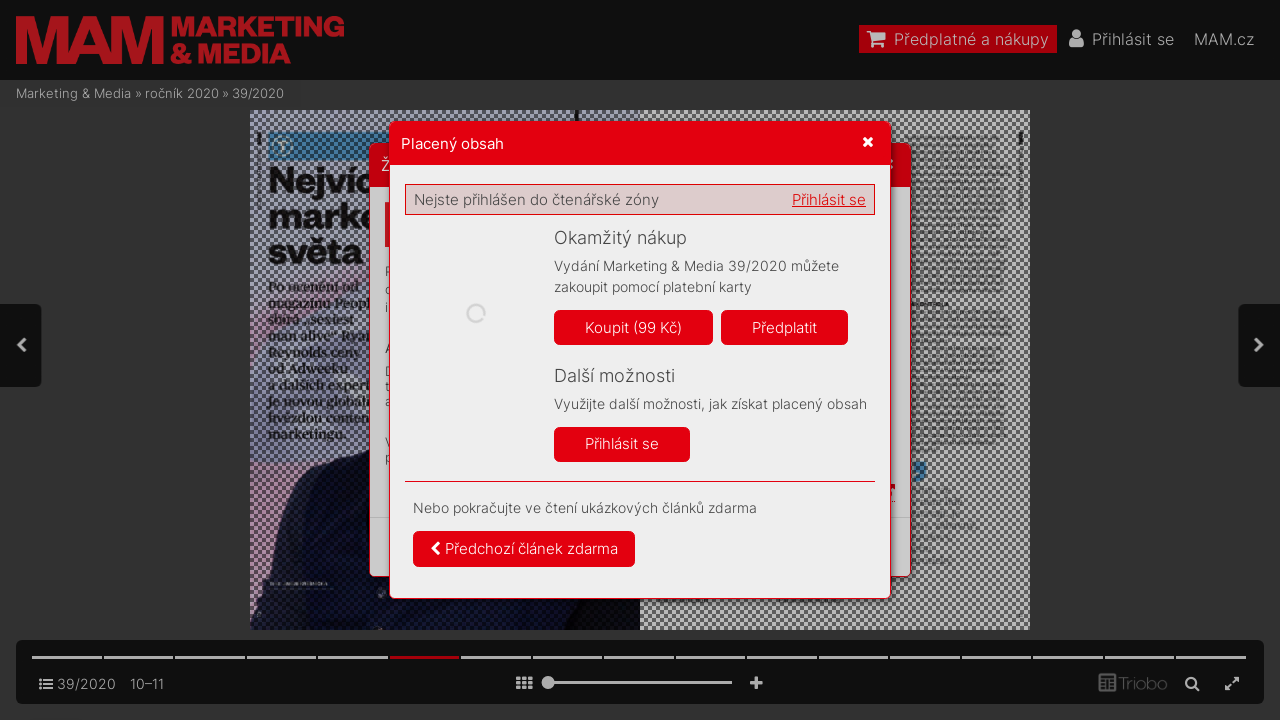

--- FILE ---
content_type: text/html; charset=UTF-8
request_url: https://mam.mam.cz/39-2020/strana-11
body_size: 86421
content:
<!DOCTYPE html>
<html lang="cs">
<head>
<!-- ---------------------------------------------------------------
     Powered by Triobo Digital Media Publishing (www.triobo.com)
---------------------------------------------------------------- -->
<title>Strana 11 | 39/2020 | Marketing &amp; Media</title>
<meta charset="utf-8">
<meta id="viewport" name="viewport" content="width=device-width, initial-scale=1, user-scalable=0" />
<meta name="description" content="Časopis Marketing a Media je prestižním,mimořádně vlivným oborovým médiem. Věnuje se oblasti byznysové komunikace, reklamy a médiím. Každý týden přináší exkluzívní rozhovory s nejvlivnějšími a nejzajímavějšími osobnostmi z branže, přináší obsahovou inspiraci a současně představuje  platformu pro kritickou diskuzi." />
<meta name="mobile-web-app-capable" content="yes" />
<link rel='icon' sizes='180x180' type='image/png' href='https://triobodistribution.blob.core.windows.net/publisher40/appFavicon-48.png' />
<meta name="robots" content="index, follow" />
<link rel='apple-touch-icon' href='https://triobodistribution.blob.core.windows.net/publisher40/appFavicon-48.png' />
<meta name='apple-mobile-web-app-capable' content='yes' />
<meta name='apple-mobile-web-app-status-bar-style' content='black-translucent' />
<meta name='mobile-web-app-capable' content='yes' />
<meta name='apple-mobile-web-app-title' content='Marketing & Media' />
<meta name='application-name' content='Marketing & Media' />
<meta name='google-site-verification' content='GkrjW4lh3J3stFiDlsrwWNJZ0DpG_Un4eAEbuNPlPWg' />
<link rel="canonical" href="https://mam.mam.cz/39-2020/strana-11" />
<meta property="og:url" content="https://mam.mam.cz/39-2020/strana-11" />
<meta property="og:title" content="Strana 11 | 39/2020 | Marketing &amp;amp; Media" />
<meta property="og:description" content="Časopis Marketing a Media je prestižním,mimořádně vlivným oborovým médiem. Věnuje se oblasti byznysové komunikace, reklamy a médiím. Každý týden přináší exkluzívní rozhovory s nejvlivnějšími a nejzajímavějšími osobnostmi z branže, přináší obsahovou inspiraci a současně představuje  platformu pro kritickou diskuzi." />
<meta property="og:type" content="article" />
<meta property="og:site_name" content="Marketing &amp; Media" />
<meta property="og:image" content="https://triobodistribution.blob.core.windows.net/public/ogPreview53524.jpg?ts=20220126122133" />
<meta property="og:image:width" content="768" />
<meta property="og:image:height" content="1024" />
<script type="application/ld+json">{"@context":"https://schema.org","@type":"Article","url":"https://mam.mam.cz/39-2020/strana-11","headline":"Strana 11","datePublished":"2022-01-26","image":"https://triobodistribution.blob.core.windows.net/public/ogPreview53524.jpg?ts=20220126122133"}</script><script type='text/javascript' src='/_release/tMini.js?20260123195928'></script>
<link type='text/css' href='/_release/tMini.css?20260120084343' rel='stylesheet'>
<script src="/_release/mainscript.php?h=89c55c3406ba475857d2ddfba4625ee1&v=4a4d276d"></script>
  <script async src="https://www.googletagmanager.com/gtag/js?id=UA-145149509-1"></script>
  <script>
    window.dataLayer = window.dataLayer || [];
    function gtag(){dataLayer.push(arguments);}
    gtag('consent', 'default', {
      'ad_storage': 'denied',
      'analytics_storage': 'denied',
      'functionality_storage': 'denied',
      'personalization_storage': 'denied',
      'security_storage': 'denied',
    });

    gtag('js', new Date());

    gtag('config', 'UA-145149509-1');
    gtag('config', 'GA_MEASUREMENT_ID', { 'app_name': 'Marketing & Media' });
  </script>
</head>

<body><main>
<!-- publication 56: Marketing & Media -->
<div ord='1' domain='' class='publication' id='56' ts='2025-06-13 13:00:13' url='marketing-media' themeId='8881' themeIdBeta='0' languages='cz' properties='{"hasLogo":true,"readerLogos":"BA","pageBackground":"rgb(238,238,238)","pageTextColor":"rgb(68,68,68)","highlightingColor":"rgba(227,0,15,1)","oppositeColor":"rgb(255,255,255)","headerBackground":"rgb(0,0,0)","headerIcons":"rgb(255,255,255)","dialogLogo":"A","underdrawingColor":"rgb(242,230,231)","buttonBorderRadius":"0.375em","areaBorderRadius":"0.375em","themeLogos":"AB","hasLogoa":true,"headerText":"rgb(255,255,255)","fonts":{"default":{"w300n5":"Inter-Light.ttf","w400n5":"Inter-Regular.ttf"},"easyReading":{"w400n5":"FrankRuhlLibre-Light.ttf","w600n5":"FrankRuhlLibre-Regular.ttf","w400i5":"FrankRuhlLibre-Light.ttf","w600i5":"FrankRuhlLibre-Regular.ttf"}},"autoUpdate":1}' publicationTags='' formatVersion='3'>
<h3 class='title'>Marketing &amp; Media</h3>
<p class='description'>Časopis Marketing a Media je prestižním a vlivným oborovým médiem.</p>

<nav><ul class='menus'>
  <li class='menu' id='36' position='0' languages='' properties='[]'>
    <ul class='menuItems'>
      <li class='menuItem' ord='1' icon='shopping-cart' target='{"type":"control","controlId":"shop"}' shrinkPriority='2' collapsePriority='3' textColor='rgb(255,255,255)' backgroundColor='rgba(227,0,15,1)'><h3 class='title'>^shop</h3></li>
      <li class='menuItem' ord='2' icon='user' target='{"type":"control","controlId":"login"}' shrinkPriority='4' collapsePriority='4' textColor='' backgroundColor=''><h3 class='title'>^login</h3></li>
      <li class='menuItem' ord='3' icon='user-circle-o' target='{"type":"control","controlId":"memberMenu"}' shrinkPriority='4' collapsePriority='3' textColor='' backgroundColor=''><h3 class='title'>^myAccount</h3></li>
      <li class='menuItem' ord='4' icon='search' target='{"type":"control","controlId":"search"}' shrinkPriority='4' collapsePriority='3' textColor='' backgroundColor=''><h3 class='title'>^search</h3></li>
      <li class='menuItem' ord='5' icon='' target='{"type":"url","url":"https:\/\/mam.cz","openInNewWindow":1}' shrinkPriority='0' collapsePriority='3' textColor='' backgroundColor=''><h3 class='title'>MAM.cz</h3></li>
    </ul>
  </li>
</ul></nav>



<!-- issue 1823 -->
<div class='issue' id='1823' ts='2025-04-16 06:13:49' url='39-2020' type='0' issueMasterId='196' formatVersion='5' date='2020-09-29' pubDate='' tags='' subscriptionGroups='sgr9' languages='' availability='1' visibility='0' productId='cz.forummedia.mam.2039' pdfSourceId='67267' pdfParams='{"countOfFonts":65,"bgFormat":"svg"}' properties='{"centerfold":1,"prices":{"CZK":"99"},"enablePDFDownload":0}' coverId='65798'>
<h1 class='title'>39/2020</h1>
<p class='description'>Časopis Marketing a Media je prestižním,mimořádně vlivným oborovým médiem. Věnuje se oblasti byznysové komunikace, reklamy a médiím. Každý týden přináší exkluzívní rozhovory s nejvlivnějšími a nejzajímavějšími osobnostmi z branže, přináší obsahovou inspiraci a současně představuje  platformu pro kritickou diskuzi.</p>

<div class='issueMeta' fonts='[]'></div>
<ul class='articles'>
  <li class='article' id='53514' ts='2022-01-26 12:20:59' url='strana-1' formatVersion='0' properties='' type='0' ord='1' versionId='65798' isAlwaysFree='1' linkedFromArticleIds=''><a href='/39-2020/strana-1'><h3 class='title'>Strana 1</h3><p class='description'></p></a><div class='content'><div id='frame-0' class='frame frame-page frame-typePage' frame-type='page' tbase=''><div class='frame frame-typePdf' frame-type='pdf' id='frame-1' tbase=''><img class='frame_pdf' format='["object-fit:cover"]' tbase='' sourceid='src67268'></div></div></div><div class='htmlContent'><div id='pf1' class='pf w0 h0' data-page-no='1'><div class='pc pc1 w0 h0'><img class='bf' alt='' toLoad='bg53514.svg'/><div class='t m0 x0 h1 y0 ff1 fs0 fc0 sc0 ls0 ws0'>EFFIE S<span class='_ _0'></span>T<span class='_ _1'></span>A<span class='_ _0'></span>GE PLNÁ </div><div class='t m0 x0 h1 y1 ff1 fs0 fc0 sc0 ls0 ws0'>D<span class='_ _0'></span>A<span class='_ _1'></span>T I INSPIRA<span class='_ _0'></span>CE</div><div class='t m0 x0 h2 y2 ff2 fs1 fc0 sc0 ls0 ws0'>Vlastní scénu dostane </div><div class='t m0 x0 h2 y3 ff2 fs1 fc0 sc0 ls0 ws0'>efektivita mark<span class='_ _0'></span>eting<span class='_ _0'></span>ové </div><div class='t m0 x0 h2 y4 ff2 fs1 fc0 sc0 ls0 ws0'>kom<span class='_ _0'></span>unikace, případov<span class='_ _0'></span>é </div><div class='t m0 x0 h2 y5 ff2 fs1 fc0 sc0 ls0 ws0'>studie, hodnocení </div><div class='t m0 x0 h2 y6 ff2 fs1 fc0 sc0 ls0 ws0'>kampaní i průzkum<span class='_ _0'></span>y<span class='_ _2'></span>. </div><div class='t m0 x1 h1 y0 ff1 fs0 fc0 sc0 ls0 ws0'>S<span class='_ _0'></span>AMOS<span class='_ _0'></span>T<span class='_ _1'></span>A<span class='_ _1'></span>TNÉ PÓDIUM </div><div class='t m0 x1 h1 y1 ff1 fs0 fc0 sc0 ls0 ws0'>PRO PR SUMMIT</div><div class='t m0 x1 h2 y2 ff2 fs1 fc0 sc0 ls0 ws0'>Letos poprvé se </div><div class='t m0 x1 h2 y3 ff2 fs1 fc0 sc0 ls0 ws0'>organizátoři F<span class='_ _0'></span>ora Media </div><div class='t m0 x1 h2 y4 ff2 fs1 fc0 sc0 ls0 ws0'>spojili s Asociací public </div><div class='t m0 x1 h2 y5 ff2 fs1 fc0 sc0 ls0 ws0'>relations a PR S<span class='_ _0'></span>ummit </div><div class='t m0 x1 h2 y6 ff2 fs1 fc0 sc0 ls0 ws0'>uspořádají s<span class='_ _0'></span>polečně.</div><div class='t m0 x2 h1 y0 ff1 fs0 fc0 sc0 ls0 ws1'>VÝRAZNÉ OSOBNOS<span class='_ _0'></span>TI, </div><div class='t m0 x2 h1 y1 ff1 fs0 fc0 sc0 ls0 ws0'>AKTU<span class='_ _0'></span>ÁLNÍ TÉMA<span class='_ _1'></span>T<span class='_ _1'></span>A</div><div class='t m0 x2 h2 y2 ff2 fs1 fc0 sc0 ls0 ws0'>Jen na F<span class='_ _2'></span>oru Media potkáte </div><div class='t m0 x2 h2 y3 ff2 fs1 fc0 sc0 ls0 ws0'>současně generála P<span class='_ _0'></span>etra </div><div class='t m0 x2 h2 y4 ff2 fs1 fc0 sc0 ls0 ws0'>Pa<span class='_ _0'></span>vla, režiséra Samira </div><div class='t m0 x2 h2 y5 ff2 fs1 fc0 sc0 ls0 ws0'>Ljumu, psy<span class='_ _0'></span>chologa Sama </div><div class='t m0 x2 h2 y6 ff2 fs1 fc0 sc0 ls0 ws0'>Tatama i odv<span class='_ _0'></span>ážné Zomr<span class='_ _3'></span>i.</div><div class='t m1 x3 h3 y7 ff3 fs2 fc1 sc0 ls1 ws2'>39</div><div class='t m1 x4 h3 y7 ff3 fs2 fc1 sc0 ls2 ws3'>29. září <span class='_ _4'></span>2020</div><div class='t m1 x5 h3 y7 ff3 fs2 fc1 sc0 ls0 ws4'>99 <span class='_ _4'></span>Kč / 4,9<span class='_ _3'></span>0 <span class='_ _3'></span>€</div><div class='t m0 x6 h4 y8 ff4 fs3 fc0 sc0 ls0 ws0'>SVĚTOV<span class='_ _1'></span>Á ELIT<span class='_ _1'></span>A KOMUNIKACE </div><div class='t m0 x7 h4 y9 ff4 fs3 fc0 sc0 ls0 ws0'>A BYZNYSU <span class='_ _1'></span>V PRAZE</div><div class='t m0 x8 h5 ya ff4 fs4 fc2 sc0 ls3 ws5'>K<span class='_ _2'></span>ONF<span class='_ _0'></span>ER<span class='_ _0'></span>ENCE<span class='_ _4'></span> <span class='_ _5'></span><span class='ls0 ws0'> </span></div><div class='t m0 x9 h5 yb ff4 fs4 fc2 sc0 ls4 ws6'>FOR<span class='_ _0'></span>UM<span class='_ _6'></span> MEDI<span class='_ _6'></span>A</div><div class='t m0 xa h6 yc ff5 fs5 fc0 sc0 ls0 ws0'>Mark<span class='_ _0'></span>eti<span class='_ _0'></span>ngo<span class='_ _0'></span>vá u<span class='_ _0'></span>dálo<span class='_ _0'></span>st roku 2020</div><div class='t m0 xb h7 yd ff6 fs6 fc0 sc0 ls0 ws0'>Rezervace místa na </div><div class='t m0 x2 h7 ye ff6 fs6 fc1 sc0 ls0 ws0'>www.forummedia.cz</div><div class='t m0 x4 h7 yf ff6 fs6 fc1 sc0 ls0 ws0'> </div><div class='t m0 xc h7 y10 ff6 fs6 fc0 sc0 ls0 ws0'> nebo na <span class='fc1'>goout.net</span></div><div class='t m0 xd h8 y11 ff5 fs7 fc0 sc0 ls0 ws0'>1de<span class='_ _0'></span>n <span class='ff7 fc2'>/</span><span class='ls5 ws7'> 3<span class='_ _3'></span> sc<span class='_ _3'></span>ény</span></div><div class='t m0 xe h9 y12 ff8 fs8 fc1 sc0 ls0 ws0'>Forum Media<span class='_ _7'> </span>PR Summit <span class='_ _8'> </span>Efﬁe Stage</div></div><div class='pi' data-data='{"ctm":[1.290158,0.000000,0.000000,1.290158,0.000000,0.000000]}'></div></div>
</div></li>
  <li class='article' id='53515' ts='2022-01-26 12:21:02' url='strana-2' formatVersion='0' properties='' type='0' ord='2' versionId='65799' isAlwaysFree='1' linkedFromArticleIds=''><a href='/39-2020/strana-2'><h3 class='title'>Strana 2</h3><p class='description'></p></a><div class='content'><div id='frame-0' class='frame frame-page frame-typePage' frame-type='page' tbase=''><div class='frame frame-typePdf' frame-type='pdf' id='frame-1' tbase=''><img class='frame_pdf' format='["object-fit:cover"]' tbase='' sourceid='src67269'></div></div></div><div class='htmlContent'><div id='pf2' class='pf w0 h0' data-page-no='2'><div class='pc pc2 w0 h0'><img class='bf' alt='' toLoad='bg53515.svg'/><div class='t m0 xf ha y13 ff7 fs9 fc2 sc0 ls6 ws8'>SIMON COOK</div><div class='t m0 xf hb y14 ff8 fsa fc0 sc0 ls0 ws0'>CEO, C<span class='_ _3'></span>ann<span class='_ _3'></span>es Li<span class='_ _3'></span>ons (<span class='_ _3'></span>U<span class='_ _3'></span>K<span class='_ _3'></span>)</div><div class='t m0 xf hc y15 ff9 fsa fc0 sc0 ls0 ws0'>Jak<span class='_ _3'></span>o šéf nej<span class='_ _3'></span>vě<span class='_ _3'></span>tš<span class='_ _3'></span>ího s<span class='_ _3'></span>vět<span class='_ _3'></span>ového fes<span class='_ _3'></span>tiva<span class='_ _3'></span>lu </div><div class='t m0 xf hc y16 ff9 fsa fc0 sc0 ls0 ws0'>kre<span class='_ _3'></span>ativ<span class='_ _3'></span>it<span class='_ _3'></span>y př<span class='_ _3'></span>edloni p<span class='_ _3'></span>rosa<span class='_ _3'></span>dil azavedl z<span class='_ _3'></span>ás<span class='_ _3'></span>adní </div><div class='t m0 xf hc y17 ff9 fsa fc0 sc0 ls0 ws0'>změ<span class='_ _3'></span>ny vkonc<span class='_ _3'></span>epci ao<span class='_ _3'></span>rganiz<span class='_ _3'></span>aci celé a<span class='_ _3'></span>kce. </div><div class='t m0 xf hc y18 ff9 fsa fc0 sc0 ls0 ws0'>Leto<span class='_ _3'></span>šní p<span class='_ _3'></span>ande<span class='_ _3'></span>mie př<span class='_ _3'></span>iměl<span class='_ _3'></span>a organiz<span class='_ _3'></span>átor<span class='_ _3'></span>y kt<span class='_ _3'></span>otální </div><div class='t m0 xf hc y19 ff9 fsa fc0 sc0 ls0 ws0'>tran<span class='_ _3'></span>sfor<span class='_ _3'></span>maci C<span class='_ _3'></span>annes L<span class='_ _3'></span>ions d<span class='_ _3'></span>o digit<span class='_ _3'></span>álníh<span class='_ _3'></span>o svě<span class='_ _3'></span>ta. </div><div class='t m0 xf hc y1a ff9 fsa fc0 sc0 ls0 ws0'>Jak s<span class='_ _3'></span>e to pove<span class='_ _3'></span>dlo abude t<span class='_ _3'></span>o už na<span class='_ _3'></span>poř<span class='_ _3'></span>ád?</div><div class='t m0 x10 ha y1b ff7 fs9 fc3 sc0 ls7 ws9'>RICH<span class='_ _0'></span> LEIGH</div><div class='t m0 x10 hb y1c ff8 fsa fc0 sc0 ls8 wsa'>zakladatel Radioactive PR<span class='_ _0'></span> (<span class='_ _3'></span>UK<span class='_ _3'></span>)</div><div class='t m0 x10 hc y1d ff9 fsa fc0 sc0 ls0 ws0'>Zku<span class='_ _3'></span>še<span class='_ _3'></span>ný PR pr<span class='_ _3'></span>ofesio<span class='_ _3'></span>nál ainﬂ<span class='_ _3'></span>uenc<span class='_ _3'></span>er </div><div class='t m0 x10 hc y1e ff9 fsa fc0 sc0 ls0 ws0'>se nec<span class='_ _3'></span>hal př<span class='_ _3'></span>ed č<span class='_ _3'></span>asem ú<span class='_ _3'></span>ředn<span class='_ _3'></span>ě </div><div class='t m0 x10 hc y1f ff9 fsa fc0 sc0 ls0 ws0'>př<span class='_ _3'></span>ejmenovat<span class='_ _3'></span>: k<span class='_ _3'></span>řest<span class='_ _3'></span>ní jméno zm<span class='_ _3'></span>ěnil </div><div class='t m0 x10 hc y20 ff9 fsa fc0 sc0 ls0 ws0'>na „P<span class='_ _3'></span>ublic“ ap<span class='_ _3'></span>ří<span class='_ _3'></span>jmení na „<span class='_ _3'></span>Relat<span class='_ _3'></span>ions“<span class='_ _0'></span>. </div><div class='t m0 x10 hc y21 ff9 fsa fc0 sc0 ls0 ws0'>Ve svém bes<span class='_ _3'></span>tse<span class='_ _3'></span>lleru „<span class='_ _3'></span>Mý<span class='_ _3'></span>t<span class='_ _3'></span>y oP<span class='_ _3'></span>R“ se </div><div class='t m0 x10 hc y22 ff9 fsa fc0 sc0 ls0 ws0'>zabý<span class='_ _3'></span>v<span class='_ _3'></span>á „<span class='_ _0'></span>v<span class='_ _3'></span>šemi o<span class='_ _3'></span>blíb<span class='_ _3'></span>enými po<span class='_ _3'></span>mýlený<span class='_ _3'></span>mi </div><div class='t m0 x10 hc y23 ff9 fsa fc0 sc0 ls0 ws0'>ná<span class='_ _3'></span>zor<span class='_ _3'></span>y“ na P<span class='_ _3'></span>R<span class='_ _3'></span>. Nez<span class='_ _3'></span>ůst<span class='_ _3'></span>ává ale </div><div class='t m0 x10 hc y24 ff9 fsa fc0 sc0 ls0 ws0'>jen uteo<span class='_ _3'></span>rie: uk<span class='_ _3'></span>á<span class='_ _3'></span>že nám, že l<span class='_ _3'></span>ze </div><div class='t m0 x10 hc y25 ff9 fsa fc0 sc0 ls0 ws0'>úsp<span class='_ _3'></span>ěš<span class='_ _3'></span>ně di<span class='_ _3'></span>gitá<span class='_ _3'></span>lně mě<span class='_ _3'></span>ři<span class='_ _3'></span>t úč<span class='_ _3'></span>innos<span class='_ _3'></span>t </div><div class='t m0 x10 hc y26 ff9 fsa fc0 sc0 ls0 ws0'>PR k<span class='_ _3'></span>ampa<span class='_ _3'></span>ní, aniž bych<span class='_ _3'></span>om se mus<span class='_ _3'></span>eli </div><div class='t m0 x10 hc y27 ff9 fsa fc0 sc0 ls0 ws0'>kompr<span class='_ _3'></span>omitovatsAV<span class='_ _3'></span>E.</div><div class='t m0 x11 ha y28 ff7 fs9 fc4 sc0 ls7 ws9'>TEREZA B<span class='_ _0'></span>Á<span class='_ _0'></span>ČOV<span class='_ _0'></span>Á</div><div class='t m0 x11 hb y29 ff8 fsa fc0 sc0 ls9 wsb'>MediaPlus<span class='_ _0'></span> Prague</div><div class='t m0 x11 hc y2a ff9 fsa fc0 sc0 lsa wsc'>T<span class='_ _0'></span>ereza se zamyslí nad fenoménem </div><div class='t m0 x11 hc y2b ff9 fsa fc0 sc0 lsa wsc'>shor<span class='_ _3'></span>t-<span class='_ _0'></span>termismu, kter<span class='_ _3'></span>ý vládne </div><div class='t m0 x11 hc y2c ff9 fsa fc0 sc0 ls0 ws0'>rozho<span class='_ _3'></span>dování ip<span class='_ _3'></span>lánová<span class='_ _3'></span>ní apř<span class='_ _3'></span>i tom </div><div class='t m0 x11 hc y2d ff9 fsa fc0 sc0 ls0 ws0'>v<span class='_ _3'></span>ýra<span class='_ _3'></span>zn<span class='_ _3'></span>ě ničí e<span class='_ _3'></span>fek<span class='_ _3'></span>tiv<span class='_ _3'></span>itu vkom<span class='_ _3'></span>unikaci </div><div class='t m0 x11 hc y2e ff9 fsa fc0 sc0 ls0 ws0'>znač<span class='_ _3'></span>ek<span class='_ _3'></span>. Uk<span class='_ _3'></span>á<span class='_ _3'></span>že, jak p<span class='_ _3'></span>řemý<span class='_ _3'></span>šle<span class='_ _3'></span>t př<span class='_ _3'></span>i </div><div class='t m0 x11 hc y2f ff9 fsa fc0 sc0 ls0 ws0'>proc<span class='_ _3'></span>esu t<span class='_ _3'></span>vor<span class='_ _3'></span>by ka<span class='_ _3'></span>mpan<span class='_ _3'></span>ě tak<span class='_ _3'></span>, aby </div><div class='t m0 x11 hc y30 ff9 fsa fc0 sc0 ls0 ws0'>se agen<span class='_ _3'></span>tur<span class='_ _3'></span>y po<span class='_ _3'></span>dílel<span class='_ _3'></span>y na bud<span class='_ _3'></span>ování </div><div class='t m0 x11 hc y31 ff9 fsa fc0 sc0 ls0 ws0'>znač<span class='_ _3'></span>k<span class='_ _3'></span>y, nikoli na jejím tř<span class='_ _3'></span>í<span class='_ _3'></span>št<span class='_ _3'></span>ění.</div><div class='t m0 x12 ha y28 ff7 fs9 fc4 sc0 ls7 ws9'>TEREZA ŠIM<span class='_ _0'></span>EČK<span class='_ _0'></span>O<span class='_ _0'></span>V<span class='_ _0'></span>Á &amp;<span class='_ _0'></span><span class='ls0 ws0'> </span></div><div class='t m0 x12 ha y29 ff7 fs9 fc4 sc0 lsb wsd'>HANA F<span class='_ _0'></span>RIEDLANDEROV<span class='_ _0'></span>Á</div><div class='t m0 x12 hb y32 ff8 fsa fc0 sc0 lsc wse'>Nielsen Admosphere</div><div class='t m0 x12 hc y33 ff9 fsa fc0 sc0 ls0 ws0'>Efek<span class='_ _3'></span>tiv<span class='_ _3'></span>itu ne<span class='_ _3'></span>jen vdigit<span class='_ _3'></span>álním pro<span class='_ _3'></span>st<span class='_ _3'></span>ředí</div><div class='t m0 x13 hc y34 ff9 fsa fc0 sc0 ls0 ws0'> </div><div class='t m0 x12 hc y35 ff9 fsa fc0 sc0 lsd wsf'>řeš<span class='_ _3'></span>í zadavatel, mediální agentur<span class='_ _3'></span>y<span class='ls0 ws0'> </span></div><div class='t m0 x12 hc y36 ff9 fsa fc0 sc0 ls0 ws0'>imédia<span class='_ _3'></span>. Zku<span class='_ _3'></span>šen<span class='_ _3'></span>é v<span class='_ _3'></span>ýz<span class='_ _3'></span>kumnice u<span class='_ _3'></span>ká<span class='_ _3'></span>ží </div><div class='t m0 x12 hc y37 ff9 fsa fc0 sc0 ls0 ws0'>rů<span class='_ _3'></span>zné var<span class='_ _3'></span>iant<span class='_ _3'></span>y nez<span class='_ _3'></span>ávislé<span class='_ _3'></span>ho mě<span class='_ _3'></span>ření e<span class='_ _3'></span>fek<span class='_ _3'></span>tiv<span class='_ _3'></span>it<span class='_ _3'></span>y online </div><div class='t m0 x12 hc y38 ff9 fsa fc0 sc0 lsd wsf'>reklamy nap<span class='_ _3'></span>ří<span class='_ _3'></span>č internetem. Na konk<span class='_ _3'></span>rétních př<span class='_ _3'></span>ík<span class='_ _3'></span>ladech </div><div class='t m0 x12 hc y39 ff9 fsa fc0 sc0 ls0 ws0'>př<span class='_ _3'></span>edved<span class='_ _3'></span>ou, jaké o<span class='_ _3'></span>tá<span class='_ _3'></span>zk<span class='_ _3'></span>y si k<span class='_ _3'></span>ladou z<span class='_ _3'></span>adavate<span class='_ _3'></span>lé ajak<span class='_ _3'></span>ých </div><div class='t m0 x12 hc y3a ff9 fsa fc0 sc0 ls8 wsa'>odpovědí se<span class='_ _0'></span> jim dostáv<span class='_ _0'></span>á.</div><div class='t m0 x14 ha y1b ff7 fs9 fc3 sc0 lse ws10'>E<span class='_ _6'></span>M<span class='_ _6'></span>I<span class='_ _4'></span>LY<span class='_ _6'></span> P<span class='_ _4'></span>E<span class='_ _6'></span>E<span class='_ _6'></span>T</div><div class='t m0 x14 hb y1c ff8 fsa fc0 sc0 ls0 ws0'>Dir<span class='_ _3'></span>ec<span class='_ _3'></span>tor o<span class='_ _3'></span>f Re<span class='_ _3'></span>sea<span class='_ _3'></span>rch &amp; D<span class='_ _3'></span>esi<span class='_ _3'></span>gn, </div><div class='t m0 x14 hb y3b ff8 fsa fc0 sc0 ls0 ws0'>Roc<span class='_ _3'></span>kla<span class='_ _3'></span>nd Du<span class='_ _3'></span>t<span class='_ _3'></span>ton (<span class='_ _3'></span>U<span class='_ _3'></span>SA)</div><div class='t m0 x14 hc y3c ff9 fsa fc0 sc0 ls0 ws0'>Sp<span class='_ _3'></span>oluauto<span class='_ _3'></span>rk<span class='_ _3'></span>a Bar<span class='_ _3'></span>celon<span class='_ _3'></span>sk<span class='_ _3'></span>ých prin<span class='_ _3'></span>cipů </div><div class='t m0 x14 hc y3d ff9 fsa fc0 sc0 lsf ws11'>3.0, drž<span class='_ _3'></span>itelka dvou mezinárodních </div><div class='t m0 x14 hc y3e ff9 fsa fc0 sc0 ls0 ws0'>cen Mi<span class='_ _3'></span>cros<span class='_ _3'></span>of<span class='_ _3'></span>t asvě<span class='_ _3'></span>tová š<span class='_ _3'></span>ampio<span class='_ _3'></span>nka </div><div class='t m0 x14 hc y3f ff9 fsa fc0 sc0 ls0 ws0'>vPower<span class='_ _3'></span>Poin<span class='_ _3'></span>tu. Pra<span class='_ _3'></span>covala p<span class='_ _3'></span>ro N<span class='_ _3'></span>ATO, </div><div class='t m0 x14 hc y40 ff9 fsa fc0 sc0 lsd wsf'>Sv<span class='_ _3'></span>ětovou zdravotnicko<span class='_ _3'></span>u organizaci, </div><div class='t m0 x14 hc y41 ff9 fsa fc0 sc0 ls0 ws0'>Sv<span class='_ _3'></span>ěto<span class='_ _3'></span>vou bank<span class='_ _3'></span>u nebo U<span class='_ _3'></span>N<span class='_ _3'></span>I<span class='_ _3'></span>CE<span class='_ _3'></span>F<span class='_ _0'></span>. Vnejnově<span class='_ _3'></span>jš<span class='_ _3'></span>í </div><div class='t m0 x14 hc y42 ff9 fsa fc0 sc0 ls0 ws0'>ver<span class='_ _3'></span>zi Ba<span class='_ _3'></span>rcelo<span class='_ _3'></span>nsk<span class='_ _3'></span>ých pr<span class='_ _3'></span>incipů s<span class='_ _3'></span>e sous<span class='_ _3'></span>tř<span class='_ _3'></span>edí </div><div class='t m0 x14 hc y43 ff9 fsa fc0 sc0 ls0 ws0'>ina pro<span class='_ _3'></span>blém viz<span class='_ _3'></span>ualizac<span class='_ _3'></span>e, kt<span class='_ _3'></span>erá má z<span class='_ _3'></span>ásad<span class='_ _3'></span>ní </div><div class='t m0 x14 hc y44 ff9 fsa fc0 sc0 ls0 ws0'>v<span class='_ _3'></span>ýz<span class='_ _3'></span>nam pro p<span class='_ _3'></span>ocho<span class='_ _3'></span>pení av<span class='_ _3'></span>yu<span class='_ _3'></span>ži<span class='_ _3'></span>tí jinak </div><div class='t m0 x14 hc y45 ff9 fsa fc0 sc0 lsd wsf'>kva<span class='_ _3'></span>litních dat.</div><div class='t m0 x15 ha y1b ff7 fs9 fc3 sc0 ls10 ws12'>SAMIR<span class='_ _0'></span> LJUMA</div><div class='t m0 x15 hb y1c ff8 fsa fc0 sc0 lsc wse'>producent, režisér<span class='_ _0'></span>, kameraman </div><div class='t m0 x15 hb y3b ff8 fsa fc0 sc0 lsc wse'>(Makedonie<span class='_ _0'></span>)</div><div class='t m0 x15 hc y3c ff9 fsa fc0 sc0 ls0 ws0'>Za d<span class='_ _3'></span>okume<span class='_ _3'></span>nt Ho<span class='_ _3'></span>neylan<span class='_ _3'></span>d získ<span class='_ _3'></span>al dvě n<span class='_ _3'></span>ominace </div><div class='t m0 x15 hc y3d ff9 fsa fc0 sc0 ls0 ws0'>na Os<span class='_ _3'></span>cara<span class='_ _3'></span>. Lo<span class='_ _3'></span>ňsk<span class='_ _3'></span>ý sníme<span class='_ _3'></span>k Sellin<span class='_ _3'></span>g Lies<span class='_ _3'></span>, </div><div class='t m0 x15 hc y3e ff9 fsa fc0 sc0 ls0 ws0'>jeho<span class='_ _3'></span>ž byl kop<span class='_ _3'></span>roduc<span class='_ _3'></span>entem, z<span class='_ _3'></span>az<span class='_ _3'></span>ář<span class='_ _3'></span>il na let<span class='_ _3'></span>oš<span class='_ _3'></span>ním </div><div class='t m0 x15 hc y3f ff9 fsa fc0 sc0 ls0 ws0'>Vie<span class='_ _3'></span>nnale ana mez<span class='_ _3'></span>inárod<span class='_ _3'></span>ním ﬁlmovém </div><div class='t m0 x15 hc y40 ff9 fsa fc0 sc0 ls0 ws0'>fest<span class='_ _3'></span>ivalu vS<span class='_ _3'></span>ant<span class='_ _3'></span>a Ba<span class='_ _3'></span>rba<span class='_ _3'></span>ře mu p<span class='_ _3'></span>řine<span class='_ _3'></span>sl cenu </div><div class='t m0 x15 hc y41 ff9 fsa fc0 sc0 ls0 ws0'>za nejle<span class='_ _3'></span>pš<span class='_ _3'></span>í dokum<span class='_ _3'></span>ent. P<span class='_ _3'></span>ravdiv<span class='_ _3'></span>ý p<span class='_ _3'></span>ří<span class='_ _3'></span>bě<span class='_ _3'></span>h </div><div class='t m0 x15 hc y42 ff9 fsa fc0 sc0 ls0 ws0'>oprod<span class='_ _3'></span>eji nepr<span class='_ _3'></span>avdiv<span class='_ _3'></span>ých inf<span class='_ _3'></span>ormací as<span class='_ _3'></span>kupin<span class='_ _3'></span>ě </div><div class='t m0 x15 hc y43 ff9 fsa fc0 sc0 ls0 ws0'>stu<span class='_ _3'></span>dent<span class='_ _3'></span>ů zvenkov<span class='_ _3'></span>ského m<span class='_ _3'></span>ěs<span class='_ _3'></span>ta na B<span class='_ _3'></span>alk<span class='_ _3'></span>áně, </div><div class='t m0 x15 hc y44 ff9 fsa fc0 sc0 ls0 ws0'>k<span class='_ _3'></span>terá roz<span class='_ _3'></span>hodla ov<span class='_ _3'></span>ý<span class='_ _3'></span>sledk<span class='_ _3'></span>u ameri<span class='_ _3'></span>ck<span class='_ _3'></span>ých </div><div class='t m0 x15 hc y45 ff9 fsa fc0 sc0 lsf ws11'>prezidentsk<span class='_ _3'></span>ých voleb.</div><div class='t m0 x14 ha y13 ff7 fs9 fc2 sc0 ls11 ws13'>S<span class='_ _4'></span>A<span class='_ _4'></span>M<span class='_ _4'></span> TATA<span class='_ _4'></span>M</div><div class='t m0 x14 hb y14 ff8 fsa fc0 sc0 lsc wse'>Head of<span class='_ _0'></span> Behavioural Science,<span class='_ _0'></span><span class='ls0 ws0'> </span></div><div class='t m0 x14 hb y46 ff8 fsa fc0 sc0 ls12 ws14'>Ogilvy Con<span class='_ _3'></span>sulting, UK</div><div class='t m0 x14 hc y47 ff9 fsa fc0 sc0 ls0 ws0'>Vede t<span class='_ _3'></span>ým ps<span class='_ _3'></span>ychol<span class='_ _3'></span>ogů abe<span class='_ _3'></span>havior<span class='_ _3'></span>álních eko<span class='_ _3'></span>nomů<span class='_ _3'></span>, </div><div class='t m0 x14 hc y48 ff9 fsa fc0 sc0 ls0 ws0'>k<span class='_ _3'></span>ter<span class='_ _3'></span>ý pom<span class='_ _3'></span>áhá roz<span class='_ _3'></span>ví<span class='_ _3'></span>jet komuni<span class='_ _3'></span>kaci ne<span class='_ _3'></span>jvliv<span class='_ _3'></span>něj<span class='_ _3'></span>ších </div><div class='t m0 x14 hc y49 ff9 fsa fc0 sc0 ls0 ws0'>znač<span class='_ _3'></span>ek na s<span class='_ _3'></span>vět<span class='_ _3'></span>ě. Jak t<span class='_ _3'></span>o jde vreá<span class='_ _3'></span>lných kam<span class='_ _3'></span>paních? </div><div class='t m0 x14 hc y4a ff9 fsa fc0 sc0 ls0 ws0'>Co f<span class='_ _3'></span>unguje ac<span class='_ _3'></span>o ne pro by<span class='_ _3'></span>znys<span class='_ _3'></span>, pro veř<span class='_ _3'></span>ejný sek<span class='_ _3'></span>to<span class='_ _3'></span>r </div><div class='t m0 x14 hc y4b ff9 fsa fc0 sc0 ls0 ws0'>apro nev<span class='_ _3'></span>ládní org<span class='_ _3'></span>anizac<span class='_ _3'></span>e?</div><div class='t m0 xf ha y4c ff7 fs9 fc2 sc0 ls13 ws15'>PE<span class='_ _3'></span>TR DVO<span class='_ _3'></span>Ř<span class='_ _3'></span>Á<span class='_ _3'></span>K</div><div class='t m0 xf hb y4d ff8 fsa fc0 sc0 lsc wse'>generální ředitel,<span class='_ _0'></span> Česká televize</div><div class='t m0 xf hc y4e ff9 fsa fc0 sc0 ls0 ws0'>Dok<span class='_ _3'></span>á<span class='_ _3'></span>zal<span class='_ _3'></span>y televize p<span class='_ _3'></span>och<span class='_ _3'></span>opit no<span class='_ _3'></span>vé </div><div class='t m0 xf hc y4f ff9 fsa fc0 sc0 ls0 ws0'>pot<span class='_ _3'></span>řeby d<span class='_ _3'></span>ivák<span class='_ _3'></span>ů anabíd<span class='_ _3'></span>nout jim s<span class='_ _3'></span>vé </div><div class='t m0 xf hc y50 ff9 fsa fc0 sc0 ls0 ws0'>služ<span class='_ _3'></span>by<span class='_ _3'></span>? Š<span class='_ _3'></span>éf nejv<span class='_ _3'></span>ý<span class='_ _3'></span>znamn<span class='_ _3'></span>ěj<span class='_ _3'></span>ší medi<span class='_ _3'></span>ální </div><div class='t m0 xf hc y51 ff9 fsa fc0 sc0 ls0 ws0'>insti<span class='_ _3'></span>tuc<span class='_ _3'></span>e unás se o<span class='_ _3'></span>hlédne z<span class='_ _3'></span>a </div><div class='t m0 xf hc y52 ff9 fsa fc0 sc0 ls0 ws0'>leto<span class='_ _3'></span>šním ro<span class='_ _3'></span>kem jako d<span class='_ _3'></span>obo<span class='_ _3'></span>u v<span class='_ _3'></span>yuž<span class='_ _3'></span>it<span class='_ _3'></span>ých </div><div class='t m0 xf hc y53 ff9 fsa fc0 sc0 ls0 ws0'>iproma<span class='_ _3'></span>rně<span class='_ _3'></span>ných š<span class='_ _3'></span>ancí.</div><div class='t m0 x14 ha y54 ff7 fs9 fc2 sc0 ls14 ws16'>MICH<span class='_ _3'></span>AL TEPLICA</div><div class='t m0 x14 hb y55 ff8 fsa fc0 sc0 ls0 ws0'>CEO, N<span class='_ _3'></span>ews &amp; M<span class='_ _3'></span>edi<span class='_ _3'></span>a Hol<span class='_ _3'></span>ding (S<span class='_ _3'></span>love<span class='_ _3'></span>ns<span class='_ _3'></span>ko)</div><div class='t m0 x14 hc y56 ff9 fsa fc0 sc0 ls0 ws0'>Šéf n<span class='_ _3'></span>ejvě<span class='_ _3'></span>t<span class='_ _3'></span>šíh<span class='_ _3'></span>o mediální<span class='_ _3'></span>ho do<span class='_ _3'></span>mu na Slo<span class='_ _3'></span>vensku je </div><div class='t m0 x14 hc y57 ff9 fsa fc0 sc0 ls0 ws0'>vobo<span class='_ _3'></span>ru sko<span class='_ _3'></span>ro dvac<span class='_ _3'></span>et let. Ved<span class='_ _3'></span>l obch<span class='_ _3'></span>od vrádiíc<span class='_ _3'></span>h, </div><div class='t m0 x14 hc y58 ff9 fsa fc0 sc0 lsf ws11'>televizích, vyje<span class='_ _3'></span>dnával za mediální agentury, šéfoval </div><div class='t m0 x14 hc y59 ff9 fsa fc0 sc0 ls0 ws0'>jednu zpr<span class='_ _3'></span>v<span class='_ _3'></span>ních slov<span class='_ _3'></span>ensk<span class='_ _3'></span>ých digi<span class='_ _3'></span>tální<span class='_ _3'></span>ch agent<span class='_ _3'></span>ur<span class='_ _0'></span>. Na </div><div class='t m0 x14 hc y5a ff9 fsa fc0 sc0 ls0 ws0'>datec<span class='_ _3'></span>h uká<span class='_ _3'></span>ž<span class='_ _3'></span>e skut<span class='_ _3'></span>eč<span class='_ _3'></span>ný prů<span class='_ _3'></span>bě<span class='_ _3'></span>h digit<span class='_ _3'></span>ální tr<span class='_ _3'></span>ansf<span class='_ _3'></span>ormac<span class='_ _3'></span>e. </div><div class='t m0 x14 hc y5b ff9 fsa fc0 sc0 ls0 ws0'>Je to st<span class='_ _3'></span>radi<span class='_ _3'></span>čními méd<span class='_ _3'></span>ii opravd<span class='_ _3'></span>u tak zl<span class='_ _3'></span>é, jak se t<span class='_ _3'></span>vr<span class='_ _3'></span>dí?</div><div class='t m0 x15 ha y54 ff7 fs9 fc2 sc0 ls10 ws12'>LENKA ČERNÁ</div><div class='t m0 x15 hb y55 ff8 fsa fc0 sc0 ls9 wsb'>místopředsedkyně předst<span class='_ _3'></span>avenstva, </div><div class='t m0 x15 hb y5c ff8 fsa fc0 sc0 ls15 ws17'>Economia</div><div class='t m0 x15 hc y5d ff9 fsa fc0 sc0 ls0 ws0'>Změ<span class='_ _3'></span>ť inf<span class='_ _3'></span>ormací z<span class='_ _3'></span>v<span class='_ _3'></span>y<span class='_ _3'></span>šuje ná<span class='_ _3'></span>rok<span class='_ _3'></span>y na se<span class='_ _3'></span>riózní </div><div class='t m0 x15 hc y5e ff9 fsa fc0 sc0 ls0 ws0'>noviná<span class='_ _3'></span>ř<span class='_ _3'></span>skou pr<span class='_ _3'></span>áci, k<span class='_ _3'></span>terá je t<span class='_ _3'></span>ak dr<span class='_ _3'></span>a<span class='_ _3'></span>ž<span class='_ _3'></span>ší. Mez<span class='_ _3'></span>itím </div><div class='t m0 x15 hc y5f ff9 fsa fc0 sc0 ls0 ws0'>digit<span class='_ _3'></span>ální tr<span class='_ _3'></span>ansfo<span class='_ _3'></span>rmace m<span class='_ _3'></span>ění o<span class='_ _3'></span>bcho<span class='_ _3'></span>dní mod<span class='_ _3'></span>ely, </div><div class='t m0 x15 hc y60 ff9 fsa fc0 sc0 ls0 ws0'>obs<span class='_ _3'></span>ah se pro<span class='_ _3'></span>dává č<span class='_ _3'></span>ím dál levn<span class='_ _3'></span>ěji. Dá s<span class='_ _3'></span>e tenhle </div><div class='t m0 x15 hc y61 ff9 fsa fc0 sc0 ls16 ws18'>rozpor překlenout<span class='_ _3'></span>?</div><div class='t m0 x15 ha y13 ff7 fs9 fc2 sc0 ls17 ws19'>JOHN MESC<span class='_ _0'></span>ALL</div><div class='t m0 x15 hb y14 ff8 fsa fc0 sc0 ls15 ws17'>President, McCann Worldgroup<span class='_ _0'></span>’s<span class='_ _0'></span>Global </div><div class='t m0 x15 hb y62 ff8 fsa fc0 sc0 ls15 ws17'>Creative Community (USA)</div><div class='t m0 x15 hc y63 ff9 fsa fc0 sc0 ls0 ws0'>Je du<span class='_ _3'></span>chovním o<span class='_ _3'></span>tcem slav<span class='_ _3'></span>né osv<span class='_ _3'></span>ětové </div><div class='t m0 x15 hc y64 ff9 fsa fc0 sc0 ls0 ws0'>kam<span class='_ _3'></span>paně p<span class='_ _3'></span>ro melb<span class='_ _3'></span>ourns<span class='_ _3'></span>ké metro „<span class='_ _3'></span>Dum<span class='_ _3'></span>b </div><div class='t m0 x15 hc y65 ff9 fsa fc0 sc0 ls0 ws0'>Ways to Die“. Jaké po<span class='_ _3'></span>selst<span class='_ _3'></span>v<span class='_ _3'></span>í př<span class='_ _3'></span>ináš<span class='_ _3'></span>í jede<span class='_ _3'></span>n </div><div class='t m0 x15 hc y66 ff9 fsa fc0 sc0 ls0 ws0'>znejv<span class='_ _3'></span>yhl<span class='_ _3'></span>edávan<span class='_ _3'></span>ěj<span class='_ _3'></span>ších k<span class='_ _3'></span>reati<span class='_ _3'></span>vců sv<span class='_ _3'></span>ět<span class='_ _3'></span>a pro </div><div class='t m0 x15 hc y67 ff9 fsa fc0 sc0 ls12 ws14'>covidem stižený<span class='_ _0'></span> kreativní průmysl?</div><div class='t m1 x16 hd y68 ff7 fsb fc2 sc0 ls18 ws1a'>SC<span class='_ _3'></span>É<span class='_ _3'></span>N<span class='_ _3'></span>A<span class='_ _3'></span> FO<span class='_ _3'></span>RU<span class='_ _3'></span>M<span class='_ _9'></span><span class='fc3 ls0 ws0'>SCÉN<span class='_ _3'></span>A PR SUM<span class='_ _3'></span>MIT<span class='_ _a'></span><span class='fc4 ls19 ws1b'>EFFIE ST<span class='_ _2'></span>AGE</span></span></div></div><div class='pi' data-data='{"ctm":[1.290158,0.000000,0.000000,1.290158,0.000000,0.000000]}'></div></div>
</div></li>
  <li class='article' id='53516' ts='2022-01-26 12:21:05' url='strana-3' formatVersion='0' properties='' type='0' ord='3' versionId='65800' isAlwaysFree='1' linkedFromArticleIds=''><a href='/39-2020/strana-3'><h3 class='title'>Strana 3</h3><p class='description'></p></a><div class='content'><div id='frame-0' class='frame frame-page frame-typePage' frame-type='page' tbase=''><div class='frame frame-typePdf' frame-type='pdf' id='frame-1' tbase=''><img class='frame_pdf' format='["object-fit:cover"]' tbase='' sourceid='src67270'></div></div></div><div class='htmlContent'><div id='pf3' class='pf w0 h0' data-page-no='3'><div class='pc pc3 w0 h0'><img class='bf' alt='' toLoad='bg53516.svg'/><div class='t m0 x17 h1 y0 ffa fs0 fc0 sc0 ls0 ws0'>NEJVÍC SEXY </div><div class='t m0 x17 h1 y1 ffa fs0 fc0 sc0 ls0 ws0'>MARKETÉR ROKU</div><div class='t m0 x17 h2 y2 ffb fs1 fc0 sc0 ls0 ws0'>Kocenění za sexappeal </div><div class='t m0 x17 h2 y3 ffb fs1 fc0 sc0 ls0 ws0'>herec R<span class='_ _0'></span>yan R<span class='_ _0'></span>eynolds </div><div class='t m0 x17 h2 y4 ffb fs1 fc0 sc0 ls0 ws0'>přidáv<span class='_ _0'></span>á tituly za svůj </div><div class='t m0 x17 h2 y5 ffb fs1 fc0 sc0 ls0 ws0'>mark<span class='_ _0'></span>etingo<span class='_ _0'></span>vý um.</div><div class='t m0 x17 he y69 ffa fs1 fc0 sc0 ls0 ws0'>str<span class='_ _2'></span>. 10–<span class='_ _0'></span>13</div><div class='t m0 x2 h1 y0 ffa fs0 fc0 sc0 ls0 ws0'>FIRMY PŘES ŠKR<span class='_ _0'></span>TY </div><div class='t m0 x2 h1 y1 ffa fs0 fc0 sc0 ls0 ws0'>VIDÍ VÝV<span class='_ _0'></span>OJ KLADNĚ</div><div class='t m0 x2 h2 y2 ffb fs1 fc0 sc0 ls0 ws0'>Osvé vý<span class='_ _0'></span>sledky se obá<span class='_ _0'></span>vají </div><div class='t m0 x2 h2 y3 ffb fs1 fc0 sc0 ls0 ws0'>čt<span class='_ _3'></span>yři zde<span class='_ _3'></span>seti český<span class='_ _0'></span>ch </div><div class='t m0 x2 h2 y4 ffb fs1 fc0 sc0 ls0 ws0'>rem, je to méně než v<span class='_ _0'></span>e </div><div class='t m0 x2 h2 y5 ffb fs1 fc0 sc0 ls0 ws0'>světě, u<span class='_ _0'></span>vádí Kantar<span class='_ _2'></span>.</div><div class='t m0 x2 he y69 ffa fs1 fc0 sc0 ls0 ws0'>str<span class='_ _2'></span>. 16–<span class='_ _0'></span>17</div><div class='t m0 x18 hf y6a ffc fsc fc1 sc0 ls1a ws0'>S<span class='_ _1'></span>ÁZÍME NA<span class='_ _b'></span> </div><div class='t m0 x18 hf y6b ffc fsc fc1 sc0 ls1a ws1c'>K<span class='_ _c'></span>OMUNITU</div><div class='t m0 x18 h10 y6c ffd fsd fc1 sc0 ls1b ws1d'>JA<span class='_ _6'></span>N<span class='_ _6'></span><span class='ls0 ws0'> </span></div><div class='t m0 x18 h10 y6d ffd fsd fc1 sc0 ls0 ws0'>ČUMPELÍK</div><div class='t m1 x3 h3 y7 ffe fs2 fc1 sc0 ls1 ws2'>39</div><div class='t m1 x4 h3 y7 ffe fs2 fc1 sc0 ls2 ws3'>29. září <span class='_ _4'></span>2020</div><div class='t m1 x5 h3 y7 ffe fs2 fc1 sc0 ls0 ws4'>99 <span class='_ _4'></span>Kč / 4,9<span class='_ _3'></span>0 <span class='_ _3'></span>€</div><div class='t m0 x19 h11 y6e ffd fse fc1 sc0 ls0 ws0'>EX<span class='_ _0'></span>TRA<span class='_ _3'></span>: </div><div class='t m0 x1a h11 y6f ffd fse fc1 sc0 ls0 ws0'>MÍS<span class='_ _2'></span>T<span class='_ _2'></span>O </div><div class='t m0 x1b h11 y70 ffd fse fc1 sc0 ls0 ws0'>PRODEJE</div></div><div class='pi' data-data='{"ctm":[1.290158,0.000000,0.000000,1.290158,0.000000,0.000000]}'></div></div>
</div></li>
  <li class='article' id='53517' ts='2022-01-26 12:21:10' url='strana-4' formatVersion='0' properties='' type='0' ord='4' versionId='65801' isAlwaysFree='1' linkedFromArticleIds=''><a href='/39-2020/strana-4'><h3 class='title'>Strana 4</h3><p class='description'></p></a><div class='content'><div id='frame-0' class='frame frame-page frame-typePage' frame-type='page' tbase=''><div class='frame frame-typePdf' frame-type='pdf' id='frame-1' tbase=''><img class='frame_pdf' format='["object-fit:cover"]' tbase='' sourceid='src67271'></div></div></div><div class='htmlContent'><div id='pf4' class='pf w0 h0' data-page-no='4'><div class='pc pc4 w0 h0'><img class='bf' alt='' toLoad='bg53517.svg'/><div class='t m2 x1c h12 y71 fff fsf fc1 sc0 ls0 ws0'>PERFEK<span class='_ _3'></span>TNÍ <span class='_ _3'></span>KV<span class='_ _0'></span>ALIT<span class='_ _0'></span>A <span class='_ _3'></span>TISKU <span class='_ _3'></span>– ZÁKLADNÍ <span class='_ _3'></span>KÁMEN <span class='_ _3'></span>PROFESIONÁLNÍ <span class='_ _3'></span>MARKETINGOVÉ KOMUNIKA<span class='_ _0'></span>CE.</div><div class='t m3 x1c h13 y72 ff10 fs10 fc1 sc0 ls0 ws0'>V p<span class='_ _3'></span>olyg<span class='_ _3'></span>ra<span class='_ _3'></span>fii <span class='_ _3'></span>of<span class='_ _3'></span>set<span class='_ _3'></span>ového <span class='_ _3'></span>a <span class='_ _3'></span>digit<span class='_ _3'></span>ální<span class='_ _3'></span>ho <span class='_ _3'></span>tisk<span class='_ _3'></span>u jsm<span class='_ _3'></span>e u<span class='_ _3'></span>šli <span class='_ _3'></span>dlouh<span class='_ _3'></span>ou <span class='_ _3'></span>ces<span class='_ _3'></span>tu <span class='_ _3'></span>a v<span class='_ _3'></span>ždy <span class='_ _3'></span>s <span class='_ _3'></span>jasným <span class='_ _3'></span>c<span class='_ _3'></span>ílem<span class='_ _3'></span>.</div><div class='t m3 x1c h14 y73 fff fs10 fc1 sc0 ls0 ws0'>Bý<span class='_ _3'></span>t <span class='_ _3'></span>na <span class='_ _3'></span>tr<span class='_ _3'></span>hu <span class='_ _3'></span>nej<span class='_ _3'></span>le<span class='_ _3'></span>pší<span class='_ _3'></span>. Bý<span class='_ _3'></span>t <span class='_ _3'></span>v <span class='_ _3'></span>k<span class='_ _3'></span>vali<span class='_ _3'></span>tě <span class='_ _3'></span>tis<span class='_ _3'></span>ku v<span class='_ _3'></span>žd<span class='_ _3'></span>y o <span class='_ _3'></span>kr<span class='_ _3'></span>ok <span class='_ _3'></span>nap<span class='_ _3'></span>ře<span class='_ _3'></span>d.</div><div class='t m3 x1c h13 y74 ff10 fs10 fc1 sc0 ls1c ws1e'>Od<span class='_ _0'></span> <span class='_ _3'></span>běžné<span class='_ _0'></span>ho tis<span class='_ _0'></span>ko<span class='_ _0'></span>vé<span class='_ _0'></span>ho for<span class='_ _0'></span>mát<span class='_ _0'></span>u až po nej<span class='_ _0'></span>větší<span class='_ _0'></span> X<span class='_ _3'></span>XL ofse<span class='_ _0'></span>to<span class='_ _0'></span>v<span class='_ _3'></span>ý a di<span class='_ _0'></span>gitá<span class='_ _0'></span>ln<span class='_ _0'></span>í tisk.</div><div class='t m3 x1c h14 y75 fff fs10 fc1 sc0 ls1d ws1f'>D&amp;S Design Prague,<span class='ff10 ls0 ws0'> č<span class='_ _3'></span>len <span class='_ _3'></span>skup<span class='_ _3'></span>iny G<span class='_ _3'></span>er<span class='_ _3'></span>in, <span class='_ _3'></span>je <span class='_ _3'></span>více <span class='_ _3'></span>ne<span class='_ _3'></span>ž <span class='_ _3'></span>20 <span class='_ _3'></span>let <span class='_ _3'></span>spo<span class='_ _3'></span>lehli<span class='_ _3'></span>v<span class='_ _3'></span>ým <span class='_ _3'></span>do<span class='_ _3'></span>davate<span class='_ _3'></span>lem <span class='_ _3'></span>tis<span class='_ _3'></span>kovin <span class='_ _3'></span>ve š<span class='_ _3'></span>pič<span class='_ _3'></span>kové </span></div><div class='t m3 x1c h13 y76 ff10 fs10 fc1 sc0 ls0 ws0'>k<span class='_ _3'></span>valit<span class='_ _3'></span>ě. N<span class='_ _3'></span>ejje<span class='_ _3'></span>mněj<span class='_ _3'></span>ší t<span class='_ _3'></span>iskové <span class='_ _3'></span>r<span class='_ _3'></span>ast<span class='_ _3'></span>r<span class='_ _3'></span>y <span class='_ _3'></span>so<span class='_ _3'></span>uč<span class='_ _3'></span>asnos<span class='_ _3'></span>t<span class='_ _3'></span>i (FM <span class='_ _3'></span>sto<span class='_ _3'></span>ch<span class='_ _3'></span>ast<span class='_ _3'></span>ika) v <span class='_ _3'></span>celé <span class='_ _3'></span>fo<span class='_ _3'></span>rmát<span class='_ _3'></span>ové š<span class='_ _3'></span>kál<span class='_ _3'></span>e p<span class='_ _3'></span>olyg<span class='_ _3'></span>raf<span class='_ _3'></span>ic<span class='_ _3'></span>ké v<span class='_ _4'></span>ýrob<span class='_ _3'></span>y<span class='_ _0'></span>, </div><div class='t m3 x1c h13 y77 ff10 fs10 fc1 sc0 ls0 ws0'>v<span class='_ _3'></span>yso<span class='_ _3'></span>ce <span class='_ _3'></span>jakost<span class='_ _3'></span>ní <span class='_ _3'></span>sv<span class='_ _3'></span>ětl<span class='_ _3'></span>ost<span class='_ _3'></span>álé <span class='_ _3'></span>ba<span class='_ _3'></span>r<span class='_ _3'></span>v<span class='_ _3'></span>y <span class='_ _3'></span>zar<span class='_ _3'></span>u<span class='_ _3'></span>čujíc<span class='_ _3'></span>í <span class='_ _3'></span>dlouh<span class='_ _3'></span>odo<span class='_ _3'></span>bě <span class='_ _3'></span>proz<span class='_ _3'></span>áře<span class='_ _3'></span>ný t<span class='_ _3'></span>isk<span class='_ _3'></span>, v<span class='_ _4'></span>ýrob<span class='_ _3'></span>a p<span class='_ _3'></span>od <span class='_ _3'></span>sp<span class='_ _3'></span>eci<span class='_ _3'></span>alizovan<span class='_ _3'></span>ou </div><div class='t m3 x1c h13 y78 ff10 fs10 fc1 sc0 ls0 ws0'>pol<span class='_ _3'></span>ygr<span class='_ _3'></span>af<span class='_ _3'></span>icko<span class='_ _3'></span>u no<span class='_ _3'></span>rm<span class='_ _3'></span>ou <span class='_ _3'></span>ISO <span class='_ _3'></span>1<span class='_ _0'></span>26<span class='_ _3'></span>47<span class='_ _1'></span>.</div><div class='t m3 x1c h13 y79 ff10 fs10 fc1 sc0 ls0 ws0'>K<span class='_ _3'></span>atal<span class='_ _3'></span>og<span class='_ _3'></span>y<span class='_ _0'></span>, <span class='_ _3'></span>brož<span class='_ _3'></span>ur<span class='_ _3'></span>y, prosp<span class='_ _3'></span>ek<span class='_ _3'></span>t<span class='_ _3'></span>y, v<span class='_ _3'></span>ýro<span class='_ _3'></span>č<span class='_ _3'></span>ní zp<span class='_ _3'></span>r<span class='_ _3'></span>áv<span class='_ _3'></span>y<span class='_ _0'></span>, <span class='_ _3'></span>ča<span class='_ _3'></span>sopis<span class='_ _3'></span>y, mapy, plak<span class='_ _3'></span>át<span class='_ _3'></span>y <span class='_ _3'></span>A0/B<span class='_ _3'></span>0 i <span class='_ _3'></span>X<span class='_ _4'></span>XL<span class='_ _3'></span>. </div><div class='t m4 x1d h15 y7a ff10 fs11 fc1 sc0 ls0 ws0'> </div><div class='t m3 x1c h13 y7b ff10 fs10 fc1 sc0 ls0 ws0'>Out<span class='_ _3'></span>doo<span class='_ _3'></span>rové <span class='_ _3'></span>tiskov<span class='_ _3'></span>iny: <span class='_ _3'></span><span class='ls1e ws20'>obo<span class='_ _3'></span>ust<span class='_ _3'></span>rann<span class='_ _3'></span>é ci<span class='_ _3'></span>t<span class='_ _3'></span>ylight<span class='_ _3'></span>y, billboar<span class='_ _3'></span>dy<span class='_ _0'></span>, <span class='_ _3'></span>bigb<span class='_ _3'></span>oardy, meg<span class='_ _3'></span>aboard<span class='_ _3'></span>y<span class='_ _0'></span>. </span></div><div class='t m4 x1e h15 y7b ff10 fs11 fc1 sc0 ls0 ws0'> </div><div class='t m3 x1c h13 y7c ff10 fs10 fc1 sc0 ls0 ws0'>PO<span class='_ _3'></span>S s<span class='_ _3'></span>tojany, ve<span class='_ _3'></span>škeré <span class='_ _3'></span>kl<span class='_ _3'></span>asické <span class='_ _3'></span>i <span class='_ _3'></span>velkofo<span class='_ _3'></span>rm<span class='_ _3'></span>átové <span class='_ _3'></span>POS/P<span class='_ _3'></span>OP <span class='_ _3'></span>po<span class='_ _3'></span>lygr<span class='_ _3'></span>af<span class='_ _3'></span>ické <span class='_ _3'></span>pr<span class='_ _3'></span>oduk<span class='_ _3'></span>t<span class='_ _3'></span>y.</div><div class='t m5 x1f h16 y7d ff11 fs12 fc1 sc0 ls1f ws21'>D&amp;S Design Prague, s.r<span class='_ _0'></span>.o.</div><div class='t m6 x1f h17 y7e ff11 fs13 fc1 sc0 ls20 ws22'>www<span class='_ _0'></span>.gerin.cz</div><div class='t m7 x20 h18 y7f ff12 fs14 fc1 sc0 ls21 ws23'>N<span class='_ _0'></span>Ě<span class='_ _0'></span>KDO <span class='_ _6'></span>NAD <span class='_ _b'></span>K<span class='_ _4'></span>V<span class='_ _d'></span>ALI<span class='_ _3'></span>TO<span class='_ _0'></span>U <span class='_ _6'></span>V <span class='_ _b'></span>TIS<span class='_ _0'></span>KU <span class='_ _6'></span>MÁ<span class='_ _1'></span>VN<span class='_ _2'></span>E <span class='_ _b'></span>R<span class='_ _0'></span>U<span class='_ _2'></span>KO<span class='_ _2'></span>U<span class='_ _0'></span>.</div><div class='t m7 x21 h19 y80 ff12 fs15 fc1 sc0 ls22 ws24'>P<span class='_ _0'></span>R<span class='_ _2'></span>O <span class='_ _e'></span>V<span class='_ _0'></span>Š<span class='_ _0'></span>E<span class='_ _0'></span>C<span class='_ _0'></span>H<span class='_ _1'></span>NY <span class='_ _e'></span>O<span class='_ _0'></span>S<span class='_ _3'></span>T<span class='_ _f'></span>A<span class='_ _f'></span>TN<span class='_ _1'></span>Í<span class='_ _2'></span>,</div><div class='t m7 xa h19 y81 ff12 fs15 fc1 sc0 ls22 ws24'>J<span class='_ _0'></span>S<span class='_ _2'></span>M<span class='_ _2'></span>E <span class='_ _e'></span>TU <span class='_ _10'></span>MY<span class='_ _11'></span>.<span class='_ _2'></span> <span class='_ _6'></span></div><div class='c x22 y82 w1 h0'><div class='t m8 x23 h1a y83 ff13 fs16 fc5 sc0 ls0 ws0'>200915_MaM_210x280_CONEY2020.indd   1<span class='_ _12'> </span>15.09.2020   10:31:31</div></div></div><div class='pi' data-data='{"ctm":[1.290158,0.000000,0.000000,1.290158,0.000000,0.000000]}'></div></div>
</div></li>
  <li class='article' id='53518' ts='2022-01-26 12:21:14' url='strana-5' formatVersion='0' properties='' type='0' ord='5' versionId='65802' isAlwaysFree='1' linkedFromArticleIds=''><a href='/39-2020/strana-5'><h3 class='title'>Strana 5</h3><p class='description'></p></a><div class='content'><div id='frame-0' class='frame frame-page frame-typePage' frame-type='page' tbase=''><div class='frame frame-typePdf' frame-type='pdf' id='frame-1' tbase=''><img class='frame_pdf' format='["object-fit:cover"]' tbase='' sourceid='src67272'></div></div></div><div class='htmlContent'><div id='pf5' class='pf w0 h0' data-page-no='5'><div class='pc pc5 w0 h0'><img class='bf' alt='' toLoad='bg53518.svg'/><div class='t m1 x24 h1b y84 ff14 fs17 fc0 sc0 ls23 ws25'><span class='fc6 sc0'>05</span></div><div class='t m0 x25 h1c y85 ff15 fs18 fc0 sc0 ls24 ws26'>V<span class='_ _0'></span>olebn<span class='_ _3'></span>í ma<span class='_ _3'></span>ši<span class='_ _3'></span>ny jed<span class='_ _3'></span>not<span class='_ _3'></span>l<span class='_ _3'></span>iv<span class='_ _3'></span>ýc<span class='_ _3'></span>h </div><div class='t m0 x25 h1c y86 ff15 fs18 fc0 sc0 ls0 ws27'>st<span class='_ _3'></span>ra<span class='_ _3'></span>n úpor<span class='_ _3'></span>ně f<span class='_ _3'></span>u<span class='_ _3'></span>ní do <span class='_ _3'></span>n<span class='_ _3'></span>iš<span class='_ _3'></span>e. </div><div class='t m0 x25 h1c y87 ff15 fs18 fc0 sc0 ls0 ws27'>Le<span class='_ _3'></span>tošn<span class='_ _3'></span>í k<span class='_ _3'></span>rajské asenát<span class='_ _3'></span>n<span class='_ _3'></span>í volby </div><div class='t m0 x25 h1c y88 ff15 fs18 fc0 sc0 ls0 ws28'>nabíd<span class='_ _3'></span>nou pr<span class='_ _3'></span>v<span class='_ _3'></span>n<span class='_ _3'></span>í v<span class='_ _3'></span>ys<span class='_ _3'></span>vědč<span class='_ _3'></span>en<span class='_ _3'></span>í, kte<span class='_ _3'></span>rá </div><div class='t m0 x25 h1c y89 ff15 fs18 fc0 sc0 ls0 ws27'>pol<span class='_ _3'></span>it<span class='_ _3'></span>ick<span class='_ _3'></span>ý<span class='_ _3'></span>m st<span class='_ _3'></span>ra<span class='_ _3'></span>n<span class='_ _3'></span>ám vol<span class='_ _3'></span>ič<span class='_ _3'></span>i v<span class='_ _3'></span>ys<span class='_ _3'></span>tav<span class='_ _3'></span>í </div><div class='t m0 x25 h1c y8a ff15 fs18 fc0 sc0 ls0 ws27'>s<span class='_ _0'></span>ohle<span class='_ _3'></span>dem n<span class='_ _3'></span>a letoš<span class='_ _3'></span>ní koron<span class='_ _3'></span>av<span class='_ _3'></span>iro</div><div class='t m0 x26 h1c y8b ff15 fs18 fc0 sc0 ls0 ws0'>-</div><div class='t m0 x25 h1c y8c ff15 fs18 fc0 sc0 ls0 ws27'>v<span class='_ _3'></span>ý rok a<span class='_ _0'></span>(ne)zvl<span class='_ _3'></span>ádnut<span class='_ _3'></span>í k<span class='_ _3'></span>r<span class='_ _3'></span>iz<span class='_ _3'></span>e.</div><div class='t m0 x27 h1c y8d ff15 fs18 fc0 sc0 ls24 ws26'>Zat<span class='_ _3'></span>í<span class='_ _3'></span>mco za „<span class='_ _3'></span>norm<span class='_ _3'></span>á<span class='_ _3'></span>ln<span class='_ _3'></span>íc<span class='_ _3'></span>h okol</div><div class='t m0 x28 h1c y8e ff15 fs18 fc0 sc0 ls0 ws0'>-</div><div class='t m0 x25 h1c y8f ff15 fs18 fc0 sc0 ls0 ws27'>nost<span class='_ _3'></span>í“ by h<span class='_ _3'></span>nutí A<span class='_ _3'></span>NO smě<span class='_ _3'></span>řova<span class='_ _3'></span>lo </div><div class='t m0 x25 h1c y90 ff15 fs18 fc0 sc0 ls0 ws27'>k<span class='_ _0'></span>dom<span class='_ _3'></span>in<span class='_ _3'></span>a<span class='_ _3'></span>nci, ny<span class='_ _3'></span>nějš<span class='_ _3'></span>í sit<span class='_ _3'></span>uace s<span class='_ _3'></span>e </div><div class='t m0 x25 h1c y91 ff15 fs18 fc0 sc0 ls0 ws27'>můž<span class='_ _3'></span>e od<span class='_ _3'></span>ra<span class='_ _3'></span>z<span class='_ _3'></span>it v<span class='_ _0'></span>tom, ž<span class='_ _3'></span>e nebude </div><div class='t m0 x25 h1c y92 ff15 fs18 fc0 sc0 ls0 ws27'>ta<span class='_ _3'></span>k vel<span class='_ _3'></span>k<span class='_ _3'></span>á, ja<span class='_ _3'></span>k se ješ<span class='_ _3'></span>tě na ja<span class='_ _3'></span>ře </div><div class='t m0 x25 h1c y93 ff15 fs18 fc0 sc0 ls0 ws27'>oče<span class='_ _3'></span>káv<span class='_ _3'></span>a<span class='_ _3'></span>lo. A<span class='_ _0'></span>ač pod<span class='_ _3'></span>le pr<span class='_ _3'></span>ůz<span class='_ _3'></span>ku<span class='_ _3'></span>mů </div><div class='t m0 x25 h1c y94 ff15 fs18 fc0 sc0 ls0 ws27'>st<span class='_ _3'></span>ra<span class='_ _3'></span>na spí<span class='_ _3'></span>še s<span class='_ _3'></span>ta<span class='_ _3'></span>g<span class='_ _3'></span>nuje, pok<span class='_ _3'></span>les by </div><div class='t m0 x25 h1c y95 ff15 fs18 fc0 sc0 ls0 ws27'>zn<span class='_ _3'></span>ači<span class='_ _3'></span>l z<span class='_ _3'></span>měnu do<span class='_ _3'></span>savad<span class='_ _3'></span>n<span class='_ _3'></span>í<span class='_ _3'></span>ho tre<span class='_ _3'></span>n</div><div class='t m0 x29 h1c y96 ff15 fs18 fc0 sc0 ls0 ws0'>-</div><div class='t m0 x25 h1c y97 ff15 fs18 fc0 sc0 ls0 ws27'>du a<span class='_ _0'></span>uk<span class='_ _3'></span>á<span class='_ _3'></span>za<span class='_ _3'></span>l, ž<span class='_ _3'></span>e obč<span class='_ _3'></span>a<span class='_ _3'></span>né prem<span class='_ _3'></span>iéro<span class='_ _3'></span><span class='ws0'>-</span></div><div class='t m0 x25 h1c y98 ff15 fs18 fc0 sc0 ls0 ws27'>vě ma<span class='_ _3'></span>na<span class='_ _3'></span>že<span class='_ _3'></span>rskému u<span class='_ _3'></span>mu a<span class='_ _0'></span>k<span class='_ _3'></span>r<span class='_ _3'></span>iz<span class='_ _3'></span>ové<span class='ws0'>-</span></div><div class='t m0 x25 h1c y99 ff15 fs18 fc0 sc0 ls0 ws27'>mu ří<span class='_ _3'></span>ze<span class='_ _3'></span>ní vě<span class='_ _3'></span>ří u<span class='_ _3'></span>ž mé<span class='_ _3'></span>ně.</div><div class='t m0 x27 h1c y9a ff15 fs18 fc0 sc0 ls0 ws27'>Dů<span class='_ _3'></span>lež<span class='_ _3'></span>it<span class='_ _3'></span>ý obr<span class='_ _3'></span>á<span class='_ _3'></span>zek př<span class='_ _3'></span>i<span class='_ _3'></span>nes<span class='_ _3'></span>e </div><div class='t m0 x25 h1c y9b ff15 fs18 fc0 sc0 ls0 ws27'>i<span class='_ _0'></span>něk<span class='_ _3'></span>ter<span class='_ _3'></span>ý<span class='_ _3'></span>m s<span class='_ _3'></span>tr<span class='_ _3'></span>an<span class='_ _3'></span>á<span class='_ _3'></span>m z<span class='_ _0'></span>nev<span class='_ _3'></span>id<span class='_ _3'></span>itel<span class='_ _3'></span>né </div><div class='t m0 x25 h1c y9c ff15 fs18 fc0 sc0 ls0 ws27'>a<span class='_ _0'></span>roz<span class='_ _3'></span>t<span class='_ _3'></span>ří<span class='_ _3'></span>ště<span class='_ _3'></span>né opoz<span class='_ _3'></span>ice. T<span class='_ _3'></span>řeba<span class='_ _3'></span>ž<span class='_ _3'></span>e </div><div class='t m0 x25 h1c y9d ff15 fs18 fc0 sc0 ls0 ws27'>čí<span class='_ _3'></span>sla kole<span class='_ _3'></span>m cov<span class='_ _3'></span>idu jsou m<span class='_ _3'></span>nohem </div><div class='t m0 x25 h1c y9e ff15 fs18 fc0 sc0 ls0 ws27'>horší, ne<span class='_ _3'></span>ž na ja<span class='_ _3'></span>ře, je ja<span class='_ _3'></span>sné, ž<span class='_ _3'></span>e </div><div class='t m0 x25 h1c y9f ff15 fs18 fc0 sc0 ls0 ws27'>do voleb k<span class='_ _3'></span>v<span class='_ _3'></span>ů<span class='_ _3'></span>li s<span class='_ _3'></span>tr<span class='_ _3'></span>achu z<span class='_ _0'></span>rea<span class='_ _3'></span>kce </div><div class='t m0 x25 h1c ya0 ff15 fs18 fc0 sc0 ls0 ws27'>volič<span class='_ _3'></span>ů sk<span class='_ _3'></span>uteč<span class='_ _3'></span>ně vel<span class='_ _3'></span>ká ome<span class='_ _3'></span>zen<span class='_ _3'></span>í </div><div class='t m0 x25 h1c ya1 ff15 fs18 fc0 sc0 ls0 ws27'>nepř<span class='_ _3'></span>ijdou. Co bude h<span class='_ _3'></span>ned p<span class='_ _3'></span>o </div><div class='t m0 x25 h1c ya2 ff15 fs18 fc0 sc0 ls0 ws27'>nic<span class='_ _3'></span>h, je ot<span class='_ _3'></span>á<span class='_ _3'></span>zkou. V<span class='_ _0'></span>l<span class='_ _3'></span>is<span class='_ _3'></span>topadu ješ<span class='_ _3'></span>tě </div><div class='t m0 x25 h1c ya3 ff15 fs18 fc0 sc0 ls0 ws27'>na<span class='_ _3'></span>st<span class='_ _3'></span>ane ne<span class='_ _3'></span>méně z<span class='_ _3'></span>ajím<span class='_ _3'></span>av<span class='_ _3'></span>ý soub<span class='_ _3'></span>oj </div><div class='t m0 x25 h1c ya4 ff15 fs18 fc0 sc0 ls0 ws27'>o<span class='_ _0'></span>Bí<span class='_ _3'></span>lý dů<span class='_ _3'></span>m.</div><div class='t m0 x27 h1c ya5 ff15 fs18 fc0 sc0 ls0 ws27'>Je ale s<span class='_ _3'></span>tá<span class='_ _3'></span>le z<span class='_ _3'></span>řejmějš<span class='_ _3'></span>í, že řad<span class='_ _3'></span>a </div><div class='t m0 x25 h1c ya6 ff15 fs18 fc0 sc0 ls0 ws27'>za<span class='_ _3'></span>sa<span class='_ _3'></span>ž<span class='_ _3'></span>ených se<span class='_ _3'></span>k<span class='_ _3'></span>tor<span class='_ _3'></span>ů bude tr<span class='_ _3'></span>p<span class='_ _3'></span>ět </div><div class='t m0 x2a h1c ya7 ff15 fs18 fc0 sc0 ls0 ws27'>dá<span class='_ _3'></span>l a<span class='_ _0'></span>je<span class='_ _3'></span>ště v<span class='_ _3'></span>íce. Po<span class='_ _3'></span>dle nejno</div><div class='t m0 x2b h1c y85 ff15 fs18 fc0 sc0 ls0 ws0'>-</div><div class='t m0 x2a h1c ya8 ff15 fs18 fc0 sc0 ls0 ws27'>vějšíc<span class='_ _3'></span>h dat Svě<span class='_ _3'></span>tové orga<span class='_ _3'></span>n<span class='_ _3'></span>iz<span class='_ _3'></span>ace </div><div class='t m0 x2a h1c ya9 ff15 fs18 fc0 sc0 ls0 ws27'>ces<span class='_ _3'></span>tovn<span class='_ _3'></span>í<span class='_ _3'></span>ho r<span class='_ _3'></span>uchu do<span class='_ _3'></span>šlo b<span class='_ _3'></span>ěhe<span class='_ _3'></span>m </div><div class='t m0 x2a h1c yaa ff15 fs18 fc0 sc0 ls0 ws27'>pr<span class='_ _3'></span>v<span class='_ _3'></span>ní<span class='_ _3'></span>ho p<span class='_ _3'></span>ololet<span class='_ _3'></span>í k<span class='_ _0'></span>propadu mez<span class='_ _3'></span>i</div><div class='t m0 x2c h1c yab ff15 fs18 fc0 sc0 ls0 ws0'>-</div><div class='t m0 x2a h1c yac ff15 fs18 fc0 sc0 ls0 ws27'>ná<span class='_ _3'></span>rod<span class='_ _3'></span>n<span class='_ _3'></span>ích př<span class='_ _3'></span>íje<span class='_ _3'></span>zdů o<span class='_ _0'></span>65procent, </div><div class='t m0 x2a h1c yad ff15 fs18 fc0 sc0 ls0 ws27'>z<span class='_ _3'></span>tr<span class='_ _3'></span>áta do<span class='_ _3'></span>sá<span class='_ _3'></span>h<span class='_ _3'></span>la g<span class='_ _3'></span>lobá<span class='_ _3'></span>l<span class='_ _3'></span>ně 46<span class='_ _3'></span>0<span class='_ _0'></span>mi</div><div class='t m0 x2d h1c y8b ff15 fs18 fc0 sc0 ls0 ws0'>-</div><div class='t m0 x2a h1c y8c ff15 fs18 fc0 sc0 ls0 ws27'>li<span class='_ _3'></span>a<span class='_ _3'></span>rd dola<span class='_ _3'></span>rů<span class='_ _3'></span>, což je v<span class='_ _3'></span>íce, ne<span class='_ _3'></span>ž bě<span class='_ _3'></span><span class='ws0'>-</span></div><div class='t m0 x2a h1c y8e ff15 fs18 fc0 sc0 ls0 ws27'>hem <span class='_ _3'></span>na<span class='_ _3'></span>nč<span class='_ _3'></span>ní k<span class='_ _3'></span>r<span class='_ _3'></span>i<span class='_ _3'></span>ze v<span class='_ _0'></span>roc<span class='_ _3'></span>e 200<span class='_ _3'></span>9. </div><div class='t m0 x2a h1c yae ff15 fs18 fc0 sc0 ls0 ws27'>Náv<span class='_ _3'></span>rat na ú<span class='_ _3'></span>roveň rok<span class='_ _3'></span>u 2019 bude </div><div class='t m0 x2a h1c yaf ff15 fs18 fc0 sc0 ls0 ws27'>pr<span class='_ _3'></span>ý t<span class='_ _3'></span>r<span class='_ _3'></span>vat nejméně d<span class='_ _3'></span>va a<span class='_ _0'></span>pů<span class='_ _3'></span>l<span class='_ _0'></span>a<span class='_ _3'></span>ž </div><div class='t m0 x2a h1c yb0 ff15 fs18 fc0 sc0 ls0 ws27'>č<span class='_ _3'></span>t<span class='_ _3'></span>y<span class='_ _3'></span>ři rok<span class='_ _3'></span>y<span class='_ _0'></span>. Těž<span class='_ _3'></span>ko si v<span class='_ _0'></span>dne<span class='_ _3'></span>šn<span class='_ _3'></span>í době </div><div class='t m0 x2a h1c yb1 ff15 fs18 fc0 sc0 ls0 ws27'>před<span class='_ _3'></span>st<span class='_ _3'></span>av<span class='_ _3'></span>it v<span class='_ _3'></span>ýlet<span class='_ _3'></span>n<span class='_ _3'></span>í plav<span class='_ _3'></span>bu lod<span class='_ _3'></span>í, v<span class='_ _3'></span>y</div><div class='t m0 x2e h1c yb2 ff15 fs18 fc0 sc0 ls0 ws0'>-</div><div class='t m0 x2a h1c yb3 ff15 fs18 fc0 sc0 ls0 ws27'>hle<span class='_ _3'></span>dáv<span class='_ _3'></span>ače lete<span class='_ _3'></span>nek ma<span class='_ _3'></span>r<span class='_ _3'></span>ně i<span class='_ _3'></span>nz<span class='_ _3'></span>er<span class='_ _3'></span>ují </div><div class='t m0 x2a h1c yb4 ff15 fs18 fc0 sc0 ls0 ws27'>slev<span class='_ _3'></span>y do ř<span class='_ _3'></span>ady des<span class='_ _3'></span>ti<span class='_ _3'></span>n<span class='_ _3'></span>ací…</div><div class='t m0 x2f h1c yb5 ff15 fs18 fc0 sc0 ls0 ws27'>Omez<span class='_ _3'></span>en<span class='_ _3'></span>í pro po<span class='_ _3'></span>silov<span class='_ _3'></span>ny d<span class='_ _3'></span>al<span class='_ _3'></span>o </div><div class='t m0 x2a h1c yb6 ff15 fs18 fc0 sc0 ls24 ws26'>vz<span class='_ _3'></span>n<span class='_ _3'></span>ik<span class='_ _3'></span>nout o<span class='_ _3'></span>nl<span class='_ _3'></span>i<span class='_ _3'></span>ne st<span class='_ _3'></span>rea<span class='_ _3'></span>mova<span class='_ _3'></span>ný<span class='_ _3'></span>m </div><div class='t m0 x2a h1c yb7 ff15 fs18 fc0 sc0 ls0 ws27'>lekc<span class='_ _3'></span>ím sinst<span class='_ _3'></span>r<span class='_ _3'></span>u<span class='_ _3'></span>kt<span class='_ _3'></span>orem. On<span class='_ _3'></span>l<span class='_ _3'></span>ine je </div><div class='t m0 x2a h1c yb8 ff15 fs18 fc0 sc0 ls0 ws27'>už p<span class='_ _3'></span>od<span class='_ _3'></span>le šé<span class='_ _3'></span>fa Ni<span class='_ _3'></span>ke nov<span class='_ _3'></span>ý<span class='_ _3'></span>m norm<span class='_ _3'></span>á</div><div class='t m0 x2e h1c y99 ff15 fs18 fc0 sc0 ls0 ws0'>-</div><div class='t m0 x2a h1c yb9 ff15 fs18 fc0 sc0 ls0 ws27'>lem a<span class='_ _0'></span>l<span class='_ _3'></span>idé se do pro<span class='_ _3'></span>dejen pros<span class='_ _3'></span>tě </div><div class='t m0 x2a h1c yba ff15 fs18 fc0 sc0 ls0 ws27'>nev<span class='_ _3'></span>rát<span class='_ _3'></span>í. Ná<span class='_ _3'></span>r<span class='_ _3'></span>ůst e<span class='_ _3'></span> <span class='_ _d'></span>-shopů iobjed</div><div class='t m0 x30 h1c ybb ff15 fs18 fc0 sc0 ls0 ws0'>-</div><div class='t m0 x2a h1c ybc ff15 fs18 fc0 sc0 ls0 ws27'>návek mě<span class='_ _3'></span>ní ilogi<span class='_ _3'></span>st<span class='_ _3'></span>i<span class='_ _3'></span>ku<span class='_ _3'></span>. Sc<span class='_ _3'></span>hopnost </div><div class='t m0 x2a h1c ybd ff15 fs18 fc0 sc0 ls0 ws27'>pru<span class='_ _3'></span>ž<span class='_ _3'></span>ně se př<span class='_ _3'></span>i<span class='_ _3'></span>z<span class='_ _3'></span>půs<span class='_ _3'></span>obit a<span class='_ _0'></span>do or d<span class='_ _3'></span>ie </div><div class='t m0 x2a h1c ybe ff15 fs18 fc0 sc0 ls0 ws27'>rozho<span class='_ _3'></span>dnut<span class='_ _3'></span>í ček<span class='_ _3'></span>á b<span class='_ _3'></span>ěhem z<span class='_ _3'></span>i<span class='_ _3'></span>mn<span class='_ _3'></span>íc<span class='_ _3'></span>h </div><div class='t m0 x2a h1c ybf ff15 fs18 fc0 sc0 ls0 ws27'>měsíc<span class='_ _3'></span>ů řadu o<span class='_ _3'></span>bor<span class='_ _3'></span>ů a<span class='_ _0'></span>po<span class='_ _3'></span>dn<span class='_ _3'></span>i<span class='_ _3'></span>kate</div><div class='t m0 x31 h1c yc0 ff15 fs18 fc0 sc0 ls0 ws0'>-</div><div class='t m0 x2a h1c yc1 ff15 fs18 fc0 sc0 ls0 ws27'>lů. Z<span class='_ _0'></span>pá<span class='_ _3'></span>r měs<span class='_ _3'></span>íců k<span class='_ _3'></span>r<span class='_ _3'></span>i<span class='_ _3'></span>ze budou tot<span class='_ _3'></span>i<span class='_ _3'></span>ž </div><div class='t m0 x2a h1c yc2 ff15 fs18 fc0 sc0 ls24 ws26'>spíš<span class='_ _3'></span>e rok<span class='_ _3'></span>y<span class='_ _0'></span>.</div><div class='t m0 x2a h1c yc3 ff15 fs18 fc0 sc0 ls0 ws27'>Přeji z<span class='_ _3'></span>ají<span class='_ _3'></span>mavé č<span class='_ _3'></span>ten<span class='_ _3'></span>í!</div><div class='t m0 x32 h1d yc4 ff16 fs18 fc0 sc0 ls25 ws29'>Pave<span class='_ _3'></span>l H<span class='_ _3'></span>ejk<span class='_ _3'></span>r<span class='_ _3'></span>l<span class='_ _3'></span>í<span class='_ _3'></span>k</div><div class='t m0 x33 h1c yc5 ff15 fs18 fc0 sc0 ls0 ws0'> </div><div class='t m0 x34 h1e yc6 ff17 fs18 fc0 sc0 ls26 ws2a'>red<span class='_ _3'></span>a<span class='_ _3'></span>k<span class='_ _3'></span>to<span class='_ _3'></span>r</div><div class='t m0 x25 h1f yc7 ff18 fs19 fc0 sc0 ls27 ws0'>V<span class='_ _c'></span>olb<span class='_ _1'></span>y za é<span class='_ _0'></span>r<span class='_ _4'></span>y<span class='_ _3'></span> </div><div class='t m0 x25 h1f yc8 ff18 fs19 fc0 sc0 ls28 ws2b'>co<span class='_ _2'></span>vidu</div><div class='t m1 x35 h1b yc9 ff14 fs17 fc0 sc0 ls0 ws2c'>CONTENT MAR<span class='_ _3'></span>KETI<span class='_ _3'></span>NG<span class='_ _13'></span><span class='ls29 ws2d'>R<span class='_ _6'></span>E<span class='_ _4'></span>TA<span class='_ _6'></span>I<span class='_ _4'></span>L</span></div><div class='t m0 x36 h20 yca ff18 fs1a fc0 sc0 ls0 ws0'>SUPER Z<span class='_ _0'></span>OO EXP<span class='_ _0'></span>ANDUJE</div><div class='t m0 x36 h21 ycb ff15 fs1b fc0 sc0 ls0 ws0'>Prodejn<span class='_ _0'></span>y schova<span class='_ _0'></span>telskými potřebami </div><div class='t m0 x36 h21 ycc ff15 fs1b fc0 sc0 ls0 ws0'>jdou cestou na omnichannelu, r<span class='_ _0'></span>et<span class='_ _3'></span>ail </div><div class='t m0 x36 h21 ycd ff15 fs1b fc0 sc0 ls0 ws0'>park<span class='_ _0'></span>ů anových s<span class='_ _0'></span>lužeb.</div><div class='t m0 x37 h22 yce ff18 fs1c fc0 sc0 ls0 ws0'>str<span class='_ _0'></span>. 19</div><div class='t m1 x35 h1b ycf ff14 fs17 fc0 sc0 ls0 ws0'>STRA<span class='_ _2'></span>TEGIE</div><div class='t m0 x36 h20 yd0 ff18 fs1a fc0 sc0 ls0 ws0'>TIPSPORT POSIL<span class='_ _0'></span>UJE KAMP<span class='_ _0'></span>ANĚ </div><div class='t m0 x36 h20 yd1 ff18 fs1a fc0 sc0 ls0 ws0'>V TV<span class='_ _1'></span>, P<span class='_ _3'></span>ODPOŘÍ I L<span class='_ _0'></span>O<span class='_ _0'></span>TERII</div><div class='t m0 x36 h21 yd2 ff15 fs1b fc0 sc0 ls0 ws0'>Kromě práce sk<span class='_ _0'></span>omunit<span class='_ _0'></span>ou sázíme ina </div><div class='t m0 x36 h21 yd3 ff15 fs1b fc0 sc0 ls0 ws2e'>sportovní str<span class='_ _0'></span>eamy<span class='_ _2'></span>, říká Jan Čumpelík.</div><div class='t m0 x37 h22 yd4 ff18 fs1c fc0 sc0 ls0 ws0'>str<span class='_ _0'></span>. 14–<span class='_ _2'></span>15</div><div class='t m1 x35 h1b yd5 ff14 fs17 fc0 sc0 ls2a ws2f'>MÍ<span class='_ _3'></span>ST<span class='_ _0'></span>O PRO<span class='_ _3'></span>DEJE</div><div class='t m0 x36 h20 yd6 ff18 fs1a fc0 sc0 ls0 ws0'>BEZPEČNOS<span class='_ _0'></span>T PŘEDEV<span class='_ _0'></span>ŠÍM</div><div class='t m0 x36 h21 yd7 ff15 fs1b fc0 sc0 ls0 ws0'>Ovánočních svátcích vprodejnách </div><div class='t m0 x36 h21 yd8 ff15 fs1b fc0 sc0 ls0 ws0'>přev<span class='_ _0'></span>ládnou h<span class='_ _0'></span>ygienická opatř<span class='_ _0'></span>ení </div><div class='t m0 x36 h21 yd9 ff15 fs1b fc0 sc0 ls0 ws0'>aloňsk<span class='_ _0'></span>é P<span class='_ _3'></span>OS realizace.</div><div class='t m0 x37 h22 yda ff18 fs1c fc0 sc0 ls0 ws30'>str<span class='_ _0'></span>. <span class='_ _6'></span>22 –27</div><div class='t m0 x36 h20 ydb ff18 fs1a fc1 sc0 ls0 ws0'>PO FILMU O<span class='_ _0'></span>VLÁDL I REKLAMU</div><div class='t m0 x36 h21 ydc ff15 fs1b fc1 sc0 ls0 ws0'>R<span class='_ _0'></span>yan R<span class='_ _0'></span>eynolds sbírá se svo<span class='_ _0'></span>u </div><div class='t m0 x36 h21 ydd ff15 fs1b fc1 sc0 ls0 ws0'>agentur<span class='_ _0'></span>ou Maxim<span class='_ _0'></span>um Eort ocenění </div><div class='t m0 x36 h21 yde ff15 fs1b fc1 sc0 ls0 ws0'>za kampaně, které lidi ba<span class='_ _0'></span>ví.</div><div class='t m0 x37 h22 ydf ff18 fs1c fc1 sc0 ls0 ws30'>str<span class='_ _0'></span>. <span class='_ _6'></span>10 –<span class='_ _0'></span>13</div><div class='t m0 x1f h1b yc6 ff14 fs17 fc0 sc0 ls0 ws0'>Foto na titulní stran<span class='_ _3'></span>ě: VOJTĚCH RESLER</div><div class='t m1 x24 h1b ye0 ff14 fs17 fc0 sc0 ls2b ws31'>EDI<span class='_ _0'></span>T<span class='_ _0'></span>ORIAL</div><div class='t m8 x5 h23 ye1 ff14 fs16 fc0 sc0 ls2c ws32'>Inzerce</div></div><div class='pi' data-data='{"ctm":[1.290158,0.000000,0.000000,1.290158,0.000000,0.000000]}'></div></div>
</div></li>
  <li class='article' id='53519' ts='2022-01-26 12:21:18' url='strana-6' formatVersion='0' properties='' type='0' ord='6' versionId='65803' isAlwaysFree='0' linkedFromArticleIds=''><a href='/39-2020/strana-6'><h3 class='title'>Strana 6</h3><p class='description'></p></a></li>
  <li class='article' id='53520' ts='2022-01-26 12:21:20' url='strana-7' formatVersion='0' properties='' type='0' ord='7' versionId='65804' isAlwaysFree='0' linkedFromArticleIds=''><a href='/39-2020/strana-7'><h3 class='title'>Strana 7</h3><p class='description'></p></a></li>
  <li class='article' id='53521' ts='2022-01-26 12:21:23' url='strana-8' formatVersion='0' properties='' type='0' ord='8' versionId='65805' isAlwaysFree='0' linkedFromArticleIds=''><a href='/39-2020/strana-8'><h3 class='title'>Strana 8</h3><p class='description'></p></a></li>
  <li class='article' id='53522' ts='2022-01-26 12:21:27' url='strana-9' formatVersion='0' properties='' type='0' ord='9' versionId='65806' isAlwaysFree='0' linkedFromArticleIds=''><a href='/39-2020/strana-9'><h3 class='title'>Strana 9</h3><p class='description'></p></a></li>
  <li class='article' id='53523' ts='2022-01-26 12:21:30' url='strana-10' formatVersion='0' properties='' type='0' ord='10' versionId='65807' isAlwaysFree='0' linkedFromArticleIds=''><a href='/39-2020/strana-10'><h3 class='title'>Strana 10</h3><p class='description'></p></a></li>
  <li class='article' id='53524' ts='2022-01-26 12:21:33' url='strana-11' formatVersion='0' properties='' type='0' ord='11' versionId='65808' isAlwaysFree='0' linkedFromArticleIds=''><a href='/39-2020/strana-11'><h3 class='title'>Strana 11</h3><p class='description'></p></a></li>
  <li class='article' id='53525' ts='2022-01-26 12:21:37' url='strana-12' formatVersion='0' properties='' type='0' ord='12' versionId='65809' isAlwaysFree='0' linkedFromArticleIds=''><a href='/39-2020/strana-12'><h3 class='title'>Strana 12</h3><p class='description'></p></a></li>
  <li class='article' id='53526' ts='2022-01-26 12:21:41' url='strana-13' formatVersion='0' properties='' type='0' ord='13' versionId='65810' isAlwaysFree='0' linkedFromArticleIds=''><a href='/39-2020/strana-13'><h3 class='title'>Strana 13</h3><p class='description'></p></a></li>
  <li class='article' id='53527' ts='2022-01-26 12:21:45' url='strana-14' formatVersion='0' properties='' type='0' ord='14' versionId='65811' isAlwaysFree='0' linkedFromArticleIds=''><a href='/39-2020/strana-14'><h3 class='title'>Strana 14</h3><p class='description'></p></a></li>
  <li class='article' id='53528' ts='2022-01-26 12:21:49' url='strana-15' formatVersion='0' properties='' type='0' ord='15' versionId='65812' isAlwaysFree='0' linkedFromArticleIds=''><a href='/39-2020/strana-15'><h3 class='title'>Strana 15</h3><p class='description'></p></a></li>
  <li class='article' id='53529' ts='2022-01-26 12:21:55' url='strana-16' formatVersion='0' properties='' type='0' ord='16' versionId='65813' isAlwaysFree='0' linkedFromArticleIds=''><a href='/39-2020/strana-16'><h3 class='title'>Strana 16</h3><p class='description'></p></a></li>
  <li class='article' id='53530' ts='2022-01-26 12:21:59' url='strana-17' formatVersion='0' properties='' type='0' ord='17' versionId='65814' isAlwaysFree='0' linkedFromArticleIds=''><a href='/39-2020/strana-17'><h3 class='title'>Strana 17</h3><p class='description'></p></a></li>
  <li class='article' id='53531' ts='2022-01-26 12:22:03' url='strana-18' formatVersion='0' properties='' type='0' ord='18' versionId='65815' isAlwaysFree='0' linkedFromArticleIds=''><a href='/39-2020/strana-18'><h3 class='title'>Strana 18</h3><p class='description'></p></a></li>
  <li class='article' id='53532' ts='2022-01-26 12:22:07' url='strana-19' formatVersion='0' properties='' type='0' ord='19' versionId='65816' isAlwaysFree='0' linkedFromArticleIds=''><a href='/39-2020/strana-19'><h3 class='title'>Strana 19</h3><p class='description'></p></a></li>
  <li class='article' id='53533' ts='2022-01-26 12:22:10' url='strana-20' formatVersion='0' properties='' type='0' ord='20' versionId='65817' isAlwaysFree='0' linkedFromArticleIds=''><a href='/39-2020/strana-20'><h3 class='title'>Strana 20</h3><p class='description'></p></a></li>
  <li class='article' id='53534' ts='2022-01-26 12:22:14' url='strana-21' formatVersion='0' properties='' type='0' ord='21' versionId='65818' isAlwaysFree='0' linkedFromArticleIds=''><a href='/39-2020/strana-21'><h3 class='title'>Strana 21</h3><p class='description'></p></a></li>
  <li class='article' id='53535' ts='2022-01-26 12:22:18' url='strana-22' formatVersion='0' properties='' type='0' ord='22' versionId='65819' isAlwaysFree='0' linkedFromArticleIds=''><a href='/39-2020/strana-22'><h3 class='title'>Strana 22</h3><p class='description'></p></a></li>
  <li class='article' id='53536' ts='2022-01-26 12:22:21' url='strana-23' formatVersion='0' properties='' type='0' ord='23' versionId='65820' isAlwaysFree='0' linkedFromArticleIds=''><a href='/39-2020/strana-23'><h3 class='title'>Strana 23</h3><p class='description'></p></a></li>
  <li class='article' id='53537' ts='2022-01-26 12:22:25' url='strana-24' formatVersion='0' properties='' type='0' ord='24' versionId='65821' isAlwaysFree='0' linkedFromArticleIds=''><a href='/39-2020/strana-24'><h3 class='title'>Strana 24</h3><p class='description'></p></a></li>
  <li class='article' id='53538' ts='2022-01-26 12:22:29' url='strana-25' formatVersion='0' properties='' type='0' ord='25' versionId='65822' isAlwaysFree='0' linkedFromArticleIds=''><a href='/39-2020/strana-25'><h3 class='title'>Strana 25</h3><p class='description'></p></a></li>
  <li class='article' id='53539' ts='2022-01-26 12:22:32' url='strana-26' formatVersion='0' properties='' type='0' ord='26' versionId='65823' isAlwaysFree='0' linkedFromArticleIds=''><a href='/39-2020/strana-26'><h3 class='title'>Strana 26</h3><p class='description'></p></a></li>
  <li class='article' id='53540' ts='2022-01-26 12:22:35' url='strana-27' formatVersion='0' properties='' type='0' ord='27' versionId='65824' isAlwaysFree='0' linkedFromArticleIds=''><a href='/39-2020/strana-27'><h3 class='title'>Strana 27</h3><p class='description'></p></a></li>
  <li class='article' id='53541' ts='2022-01-26 12:22:38' url='strana-28' formatVersion='0' properties='' type='0' ord='28' versionId='65825' isAlwaysFree='0' linkedFromArticleIds=''><a href='/39-2020/strana-28'><h3 class='title'>Strana 28</h3><p class='description'></p></a></li>
  <li class='article' id='53542' ts='2022-01-26 12:22:41' url='strana-29' formatVersion='0' properties='' type='0' ord='29' versionId='65826' isAlwaysFree='0' linkedFromArticleIds=''><a href='/39-2020/strana-29'><h3 class='title'>Strana 29</h3><p class='description'></p></a></li>
  <li class='article' id='53543' ts='2022-01-26 12:22:44' url='strana-30' formatVersion='0' properties='' type='0' ord='30' versionId='65827' isAlwaysFree='0' linkedFromArticleIds=''><a href='/39-2020/strana-30'><h3 class='title'>Strana 30</h3><p class='description'></p></a></li>
  <li class='article' id='53544' ts='2022-01-26 12:22:47' url='strana-31' formatVersion='0' properties='' type='0' ord='31' versionId='65828' isAlwaysFree='0' linkedFromArticleIds=''><a href='/39-2020/strana-31'><h3 class='title'>Strana 31</h3><p class='description'></p></a></li>
  <li class='article' id='53545' ts='2022-01-26 12:22:50' url='strana-32' formatVersion='0' properties='' type='0' ord='32' versionId='65829' isAlwaysFree='0' linkedFromArticleIds=''><a href='/39-2020/strana-32'><h3 class='title'>Strana 32</h3><p class='description'></p></a></li>
</ul>

<div class='pdfCss'>.ff0{font-family:sans-serif;visibility:hidden;}
@font-face{font-family:ff1;src:url(f1.woff)format("woff");}.ff1{font-family:ff1;line-height:0.982000;font-style:normal;font-weight:normal;visibility:visible;}
@font-face{font-family:ff2;src:url(f2.woff)format("woff");}.ff2{font-family:ff2;line-height:1.137000;font-style:normal;font-weight:normal;visibility:visible;}
@font-face{font-family:ff3;src:url(f3.woff)format("woff");}.ff3{font-family:ff3;line-height:0.982000;font-style:normal;font-weight:normal;visibility:visible;}
@font-face{font-family:ff4;src:url(f4.woff)format("woff");}.ff4{font-family:ff4;line-height:0.925000;font-style:normal;font-weight:normal;visibility:visible;}
@font-face{font-family:ff5;src:url(f5.woff)format("woff");}.ff5{font-family:ff5;line-height:0.935000;font-style:normal;font-weight:normal;visibility:visible;}
@font-face{font-family:ff6;src:url(f6.woff)format("woff");}.ff6{font-family:ff6;line-height:0.927000;font-style:normal;font-weight:normal;visibility:visible;}
@font-face{font-family:ff7;src:url(f7.woff)format("woff");}.ff7{font-family:ff7;line-height:0.926000;font-style:normal;font-weight:normal;visibility:visible;}
@font-face{font-family:ff8;src:url(f8.woff)format("woff");}.ff8{font-family:ff8;line-height:1.086000;font-style:normal;font-weight:normal;visibility:visible;}
@font-face{font-family:ff9;src:url(f9.woff)format("woff");}.ff9{font-family:ff9;line-height:1.097000;font-style:normal;font-weight:normal;visibility:visible;}
@font-face{font-family:ffa;src:url(fa.woff)format("woff");}.ffa{font-family:ffa;line-height:0.982000;font-style:normal;font-weight:normal;visibility:visible;}
@font-face{font-family:ffb;src:url(fb.woff)format("woff");}.ffb{font-family:ffb;line-height:1.137000;font-style:normal;font-weight:normal;visibility:visible;}
@font-face{font-family:ffc;src:url(fc.woff)format("woff");}.ffc{font-family:ffc;line-height:1.020000;font-style:normal;font-weight:normal;visibility:visible;}
@font-face{font-family:ffd;src:url(fd.woff)format("woff");}.ffd{font-family:ffd;line-height:1.015000;font-style:normal;font-weight:normal;visibility:visible;}
@font-face{font-family:ffe;src:url(fe.woff)format("woff");}.ffe{font-family:ffe;line-height:0.982000;font-style:normal;font-weight:normal;visibility:visible;}
@font-face{font-family:fff;src:url(ff.woff)format("woff");}.fff{font-family:fff;line-height:1.193000;font-style:normal;font-weight:normal;visibility:visible;}
@font-face{font-family:ff10;src:url(f10.woff)format("woff");}.ff10{font-family:ff10;line-height:0.975000;font-style:normal;font-weight:normal;visibility:visible;}
@font-face{font-family:ff11;src:url(f11.woff)format("woff");}.ff11{font-family:ff11;line-height:0.849000;font-style:normal;font-weight:normal;visibility:visible;}
@font-face{font-family:ff12;src:url(f12.woff)format("woff");}.ff12{font-family:ff12;line-height:0.952000;font-style:normal;font-weight:normal;visibility:visible;}
@font-face{font-family:ff13;src:url(f13.woff)format("woff");}.ff13{font-family:ff13;line-height:0.837000;font-style:normal;font-weight:normal;visibility:visible;}
@font-face{font-family:ff14;src:url(f14.woff)format("woff");}.ff14{font-family:ff14;line-height:0.982000;font-style:normal;font-weight:normal;visibility:visible;}
@font-face{font-family:ff15;src:url(f15.woff)format("woff");}.ff15{font-family:ff15;line-height:1.137000;font-style:normal;font-weight:normal;visibility:visible;}
@font-face{font-family:ff16;src:url(f16.woff)format("woff");}.ff16{font-family:ff16;line-height:0.994000;font-style:normal;font-weight:normal;visibility:visible;}
@font-face{font-family:ff17;src:url(f17.woff)format("woff");}.ff17{font-family:ff17;line-height:0.779000;font-style:normal;font-weight:normal;visibility:visible;}
@font-face{font-family:ff18;src:url(f18.woff)format("woff");}.ff18{font-family:ff18;line-height:0.982000;font-style:normal;font-weight:normal;visibility:visible;}
@font-face{font-family:ff19;src:url(f19.woff)format("woff");}.ff19{font-family:ff19;line-height:1.000000;font-style:normal;font-weight:normal;visibility:visible;}
@font-face{font-family:ff1a;src:url(f1a.woff)format("woff");}.ff1a{font-family:ff1a;line-height:1.000000;font-style:normal;font-weight:normal;visibility:visible;}
@font-face{font-family:ff1b;src:url(f1b.woff)format("woff");}.ff1b{font-family:ff1b;line-height:1.000000;font-style:normal;font-weight:normal;visibility:visible;}
@font-face{font-family:ff1c;src:url(f1c.woff)format("woff");}.ff1c{font-family:ff1c;line-height:1.000000;font-style:normal;font-weight:normal;visibility:visible;}
@font-face{font-family:ff1d;src:url(f1d.woff)format("woff");}.ff1d{font-family:ff1d;line-height:1.015000;font-style:normal;font-weight:normal;visibility:visible;}
@font-face{font-family:ff1e;src:url(f1e.woff)format("woff");}.ff1e{font-family:ff1e;line-height:1.021000;font-style:normal;font-weight:normal;visibility:visible;}
@font-face{font-family:ff1f;src:url(f1f.woff)format("woff");}.ff1f{font-family:ff1f;line-height:1.020000;font-style:normal;font-weight:normal;visibility:visible;}
@font-face{font-family:ff20;src:url(f20.woff)format("woff");}.ff20{font-family:ff20;line-height:0.982000;font-style:normal;font-weight:normal;visibility:visible;}
@font-face{font-family:ff21;src:url(f21.woff)format("woff");}.ff21{font-family:ff21;line-height:1.021000;font-style:normal;font-weight:normal;visibility:visible;}
@font-face{font-family:ff22;src:url(f22.woff)format("woff");}.ff22{font-family:ff22;line-height:1.015000;font-style:normal;font-weight:normal;visibility:visible;}
@font-face{font-family:ff23;src:url(f23.woff)format("woff");}.ff23{font-family:ff23;line-height:0.982000;font-style:normal;font-weight:normal;visibility:visible;}
@font-face{font-family:ff24;src:url(f24.woff)format("woff");}.ff24{font-family:ff24;line-height:1.137000;font-style:normal;font-weight:normal;visibility:visible;}
@font-face{font-family:ff25;src:url(f25.woff)format("woff");}.ff25{font-family:ff25;line-height:1.020000;font-style:normal;font-weight:normal;visibility:visible;}
@font-face{font-family:ff26;src:url(f26.woff)format("woff");}.ff26{font-family:ff26;line-height:0.982000;font-style:normal;font-weight:normal;visibility:visible;}
@font-face{font-family:ff27;src:url(f27.woff)format("woff");}.ff27{font-family:ff27;line-height:1.021000;font-style:normal;font-weight:normal;visibility:visible;}
@font-face{font-family:ff28;src:url(f28.woff)format("woff");}.ff28{font-family:ff28;line-height:1.015000;font-style:normal;font-weight:normal;visibility:visible;}
@font-face{font-family:ff29;src:url(f29.woff)format("woff");}.ff29{font-family:ff29;line-height:0.982000;font-style:normal;font-weight:normal;visibility:visible;}
@font-face{font-family:ff2a;src:url(f2a.woff)format("woff");}.ff2a{font-family:ff2a;line-height:1.137000;font-style:normal;font-weight:normal;visibility:visible;}
@font-face{font-family:ff2b;src:url(f2b.woff)format("woff");}.ff2b{font-family:ff2b;line-height:1.020000;font-style:normal;font-weight:normal;visibility:visible;}
@font-face{font-family:ff2c;src:url(f2c.woff)format("woff");}.ff2c{font-family:ff2c;line-height:0.858000;font-style:normal;font-weight:normal;visibility:visible;}
@font-face{font-family:ff2d;src:url(f2d.woff)format("woff");}.ff2d{font-family:ff2d;line-height:1.057000;font-style:normal;font-weight:normal;visibility:visible;}
@font-face{font-family:ff2e;src:url(f2e.woff)format("woff");}.ff2e{font-family:ff2e;line-height:1.057000;font-style:normal;font-weight:normal;visibility:visible;}
@font-face{font-family:ff2f;src:url(f2f.woff)format("woff");}.ff2f{font-family:ff2f;line-height:0.944000;font-style:normal;font-weight:normal;visibility:visible;}
@font-face{font-family:ff30;src:url(f30.woff)format("woff");}.ff30{font-family:ff30;line-height:0.819000;font-style:normal;font-weight:normal;visibility:visible;}
@font-face{font-family:ff31;src:url(f31.woff)format("woff");}.ff31{font-family:ff31;line-height:0.847000;font-style:normal;font-weight:normal;visibility:visible;}
@font-face{font-family:ff32;src:url(f32.woff)format("woff");}.ff32{font-family:ff32;line-height:0.940918;font-style:normal;font-weight:normal;visibility:visible;}
@font-face{font-family:ff33;src:url(f33.woff)format("woff");}.ff33{font-family:ff33;line-height:1.020000;font-style:normal;font-weight:normal;visibility:visible;}
@font-face{font-family:ff34;src:url(f34.woff)format("woff");}.ff34{font-family:ff34;line-height:1.137000;font-style:normal;font-weight:normal;visibility:visible;}
@font-face{font-family:ff35;src:url(f35.woff)format("woff");}.ff35{font-family:ff35;line-height:0.982000;font-style:normal;font-weight:normal;visibility:visible;}
@font-face{font-family:ff36;src:url(f36.woff)format("woff");}.ff36{font-family:ff36;line-height:0.982000;font-style:normal;font-weight:normal;visibility:visible;}
@font-face{font-family:ff37;src:url(f37.woff)format("woff");}.ff37{font-family:ff37;line-height:1.015000;font-style:normal;font-weight:normal;visibility:visible;}
@font-face{font-family:ff38;src:url(f38.woff)format("woff");}.ff38{font-family:ff38;line-height:1.049000;font-style:normal;font-weight:normal;visibility:visible;}
@font-face{font-family:ff39;src:url(f39.woff)format("woff");}.ff39{font-family:ff39;line-height:1.055000;font-style:normal;font-weight:normal;visibility:visible;}
@font-face{font-family:ff3a;src:url(f3a.woff)format("woff");}.ff3a{font-family:ff3a;line-height:1.120000;font-style:normal;font-weight:normal;visibility:visible;}
@font-face{font-family:ff3b;src:url(f3b.woff)format("woff");}.ff3b{font-family:ff3b;line-height:1.000000;font-style:normal;font-weight:normal;visibility:visible;}
@font-face{font-family:ff3c;src:url(f3c.woff)format("woff");}.ff3c{font-family:ff3c;line-height:0.930000;font-style:normal;font-weight:normal;visibility:visible;}
@font-face{font-family:ff3d;src:url(f3d.woff)format("woff");}.ff3d{font-family:ff3d;line-height:0.926000;font-style:normal;font-weight:normal;visibility:visible;}
@font-face{font-family:ff3e;src:url(f3e.woff)format("woff");}.ff3e{font-family:ff3e;line-height:1.086000;font-style:normal;font-weight:normal;visibility:visible;}
@font-face{font-family:ff3f;src:url(f3f.woff)format("woff");}.ff3f{font-family:ff3f;line-height:1.097000;font-style:normal;font-weight:normal;visibility:visible;}
@font-face{font-family:ff40;src:url(f40.woff)format("woff");}.ff40{font-family:ff40;line-height:0.746000;font-style:normal;font-weight:normal;visibility:visible;}
@font-face{font-family:ff41;src:url(f41.woff)format("woff");}.ff41{font-family:ff41;line-height:0.935000;font-style:normal;font-weight:normal;visibility:visible;}
.m1{transform:matrix(0.000000,-0.322539,0.322539,0.000000,0,0);-ms-transform:matrix(0.000000,-0.322539,0.322539,0.000000,0,0);-webkit-transform:matrix(0.000000,-0.322539,0.322539,0.000000,0,0);}
.m9{transform:matrix(0.000000,-0.322539,0.322539,0.000000,0,0);-ms-transform:matrix(0.000000,-0.322539,0.322539,0.000000,0,0);-webkit-transform:matrix(0.000000,-0.322539,0.322539,0.000000,0,0);}
.m7{transform:matrix(0.307879,0.000000,0.000000,0.322539,0,0);-ms-transform:matrix(0.307879,0.000000,0.000000,0.322539,0,0);-webkit-transform:matrix(0.307879,0.000000,0.000000,0.322539,0,0);}
.m2{transform:matrix(0.311251,0.000000,0.000000,0.322539,0,0);-ms-transform:matrix(0.311251,0.000000,0.000000,0.322539,0,0);-webkit-transform:matrix(0.311251,0.000000,0.000000,0.322539,0,0);}
.ma{transform:matrix(0.318568,0.000000,-0.050458,0.318568,0,0);-ms-transform:matrix(0.318568,0.000000,-0.050458,0.318568,0,0);-webkit-transform:matrix(0.318568,0.000000,-0.050458,0.318568,0,0);}
.mb{transform:matrix(0.318568,0.000000,-0.050457,0.318568,0,0);-ms-transform:matrix(0.318568,0.000000,-0.050457,0.318568,0,0);-webkit-transform:matrix(0.318568,0.000000,-0.050457,0.318568,0,0);}
.m0{transform:matrix(0.322539,0.000000,0.000000,0.322539,0,0);-ms-transform:matrix(0.322539,0.000000,0.000000,0.322539,0,0);-webkit-transform:matrix(0.322539,0.000000,0.000000,0.322539,0,0);}
.m8{transform:matrix(0.322539,0.000000,0.000000,0.322539,0,0);-ms-transform:matrix(0.322539,0.000000,0.000000,0.322539,0,0);-webkit-transform:matrix(0.322539,0.000000,0.000000,0.322539,0,0);}
.m4{transform:matrix(0.332215,0.000000,0.000000,0.322539,0,0);-ms-transform:matrix(0.332215,0.000000,0.000000,0.322539,0,0);-webkit-transform:matrix(0.332215,0.000000,0.000000,0.322539,0,0);}
.m3{transform:matrix(0.332219,0.000000,0.000000,0.322539,0,0);-ms-transform:matrix(0.332219,0.000000,0.000000,0.322539,0,0);-webkit-transform:matrix(0.332219,0.000000,0.000000,0.322539,0,0);}
.m5{transform:matrix(0.338661,0.000000,0.000000,0.322539,0,0);-ms-transform:matrix(0.338661,0.000000,0.000000,0.322539,0,0);-webkit-transform:matrix(0.338661,0.000000,0.000000,0.322539,0,0);}
.m6{transform:matrix(0.413003,0.000000,0.000000,0.322539,0,0);-ms-transform:matrix(0.413003,0.000000,0.000000,0.322539,0,0);-webkit-transform:matrix(0.413003,0.000000,0.000000,0.322539,0,0);}
.v0{vertical-align:0.000000px;}
.ls86{letter-spacing:-10.752000px;}
.ls84{letter-spacing:-5.888000px;}
.ls92{letter-spacing:-5.696000px;}
.lse3{letter-spacing:-5.632000px;}
.ls1a{letter-spacing:-5.600000px;}
.ls85{letter-spacing:-4.864000px;}
.ls1b{letter-spacing:-4.200000px;}
.ls62{letter-spacing:-4.056000px;}
.lsb5{letter-spacing:-3.496000px;}
.lsb8{letter-spacing:-3.312000px;}
.ls4{letter-spacing:-3.268300px;}
.ls29{letter-spacing:-3.175200px;}
.lse{letter-spacing:-3.098656px;}
.ls3{letter-spacing:-3.034850px;}
.lsd6{letter-spacing:-2.976000px;}
.lse4{letter-spacing:-2.772000px;}
.lsf4{letter-spacing:-2.754000px;}
.lse2{letter-spacing:-2.560000px;}
.lsa5{letter-spacing:-2.496000px;}
.lsae{letter-spacing:-2.340000px;}
.lsf6{letter-spacing:-2.296000px;}
.ls54{letter-spacing:-2.268000px;}
.ls8e{letter-spacing:-2.257200px;}
.lsc3{letter-spacing:-2.254000px;}
.ls67{letter-spacing:-2.240000px;}
.ls28{letter-spacing:-2.184000px;}
.ls58{letter-spacing:-2.164800px;}
.ls56{letter-spacing:-2.160000px;}
.lsdb{letter-spacing:-2.112000px;}
.ls8c{letter-spacing:-2.100000px;}
.ls11{letter-spacing:-2.053326px;}
.lsd4{letter-spacing:-2.040000px;}
.ls88{letter-spacing:-2.016000px;}
.ls8b{letter-spacing:-1.932000px;}
.ls69{letter-spacing:-1.920000px;}
.ls65{letter-spacing:-1.856000px;}
.lsdd{letter-spacing:-1.768000px;}
.lsa6{letter-spacing:-1.764000px;}
.ls3b{letter-spacing:-1.760000px;}
.lsfc{letter-spacing:-1.666000px;}
.ls93{letter-spacing:-1.664000px;}
.lscd{letter-spacing:-1.632000px;}
.ls91{letter-spacing:-1.600000px;}
.ls27{letter-spacing:-1.560000px;}
.lsdc{letter-spacing:-1.536000px;}
.ls64{letter-spacing:-1.472000px;}
.ls4c{letter-spacing:-1.408000px;}
.ls4f{letter-spacing:-1.344000px;}
.lsbf{letter-spacing:-1.288000px;}
.ls51{letter-spacing:-1.280000px;}
.ls36{letter-spacing:-1.267200px;}
.ls2d{letter-spacing:-1.248000px;}
.ls66{letter-spacing:-1.216000px;}
.ls108{letter-spacing:-1.209600px;}
.lsc5{letter-spacing:-1.198500px;}
.ls5{letter-spacing:-1.167968px;}
.ls4b{letter-spacing:-1.152000px;}
.lsd0{letter-spacing:-1.092000px;}
.ls52{letter-spacing:-1.088000px;}
.lsda{letter-spacing:-1.058400px;}
.lsbd{letter-spacing:-1.058000px;}
.lsd5{letter-spacing:-1.008000px;}
.ls11e{letter-spacing:-0.970663px;}
.lsbe{letter-spacing:-0.966000px;}
.ls97{letter-spacing:-0.960000px;}
.ls41{letter-spacing:-0.936000px;}
.ls110{letter-spacing:-0.933330px;}
.lsa4{letter-spacing:-0.918000px;}
.lsf2{letter-spacing:-0.896000px;}
.ls48{letter-spacing:-0.864000px;}
.lsc1{letter-spacing:-0.828000px;}
.ls40{letter-spacing:-0.792000px;}
.lsb9{letter-spacing:-0.782000px;}
.ls113{letter-spacing:-0.775702px;}
.ls18{letter-spacing:-0.754964px;}
.ls3d{letter-spacing:-0.736000px;}
.ls49{letter-spacing:-0.720000px;}
.lsd3{letter-spacing:-0.718200px;}
.lsba{letter-spacing:-0.690000px;}
.lsf3{letter-spacing:-0.688800px;}
.lsab{letter-spacing:-0.672000px;}
.lsac{letter-spacing:-0.656000px;}
.ls26{letter-spacing:-0.623200px;}
.ls33{letter-spacing:-0.590400px;}
.ls87{letter-spacing:-0.588000px;}
.lsff{letter-spacing:-0.578000px;}
.ls2e{letter-spacing:-0.576000px;}
.lsbb{letter-spacing:-0.552000px;}
.lsf7{letter-spacing:-0.544000px;}
.ls30{letter-spacing:-0.524800px;}
.lsbc{letter-spacing:-0.512000px;}
.ls6f{letter-spacing:-0.506000px;}
.lsa7{letter-spacing:-0.504000px;}
.ls63{letter-spacing:-0.489600px;}
.ls10e{letter-spacing:-0.485340px;}
.lsec{letter-spacing:-0.480000px;}
.lsb3{letter-spacing:-0.460000px;}
.ls50{letter-spacing:-0.448000px;}
.ls9e{letter-spacing:-0.440000px;}
.ls102{letter-spacing:-0.439200px;}
.ls25{letter-spacing:-0.426400px;}
.ls4a{letter-spacing:-0.420000px;}
.lsd8{letter-spacing:-0.416000px;}
.lsea{letter-spacing:-0.415800px;}
.lsb6{letter-spacing:-0.414000px;}
.lse7{letter-spacing:-0.384000px;}
.ls106{letter-spacing:-0.378000px;}
.lse5{letter-spacing:-0.360800px;}
.ls95{letter-spacing:-0.356400px;}
.ls118{letter-spacing:-0.352000px;}
.lsfe{letter-spacing:-0.340000px;}
.lsaf{letter-spacing:-0.330480px;}
.lsd7{letter-spacing:-0.328000px;}
.lsb7{letter-spacing:-0.322000px;}
.ls4e{letter-spacing:-0.320000px;}
.lsd1{letter-spacing:-0.312000px;}
.ls116{letter-spacing:-0.308000px;}
.lsa9{letter-spacing:-0.295200px;}
.ls9d{letter-spacing:-0.288000px;}
.ls8f{letter-spacing:-0.277200px;}
.lsb4{letter-spacing:-0.276000px;}
.lscb{letter-spacing:-0.264600px;}
.lse1{letter-spacing:-0.264000px;}
.lsad{letter-spacing:-0.262400px;}
.ls13{letter-spacing:-0.261332px;}
.ls68{letter-spacing:-0.256000px;}
.ls89{letter-spacing:-0.252000px;}
.ls55{letter-spacing:-0.240000px;}
.lsde{letter-spacing:-0.229600px;}
.ls117{letter-spacing:-0.220000px;}
.ls42{letter-spacing:-0.196800px;}
.lsa0{letter-spacing:-0.189000px;}
.ls43{letter-spacing:-0.164000px;}
.ls3c{letter-spacing:-0.160000px;}
.ls72{letter-spacing:-0.138000px;}
.lsfa{letter-spacing:-0.136000px;}
.ls2f{letter-spacing:-0.131200px;}
.lsc8{letter-spacing:-0.128000px;}
.lsfd{letter-spacing:-0.102000px;}
.ls61{letter-spacing:-0.098400px;}
.ls119{letter-spacing:-0.088000px;}
.ls90{letter-spacing:-0.075600px;}
.ls60{letter-spacing:-0.065600px;}
.ls3a{letter-spacing:-0.057600px;}
.ls10a{letter-spacing:-0.050400px;}
.ls70{letter-spacing:-0.046000px;}
.ls115{letter-spacing:-0.044000px;}
.ls2a{letter-spacing:-0.037800px;}
.ls11f{letter-spacing:-0.033185px;}
.ls24{letter-spacing:-0.032800px;}
.lsc7{letter-spacing:-0.028000px;}
.ls0{letter-spacing:0.000000px;}
.lsc4{letter-spacing:0.032000px;}
.ls34{letter-spacing:0.032800px;}
.lsf8{letter-spacing:0.034000px;}
.ls11a{letter-spacing:0.044000px;}
.ls19{letter-spacing:0.053926px;}
.ls35{letter-spacing:0.057600px;}
.ls8d{letter-spacing:0.065600px;}
.lsfb{letter-spacing:0.068000px;}
.lsd9{letter-spacing:0.075600px;}
.ls79{letter-spacing:0.079200px;}
.lseb{letter-spacing:0.080000px;}
.lscf{letter-spacing:0.084000px;}
.ls6e{letter-spacing:0.092000px;}
.lsb0{letter-spacing:0.096000px;}
.ls1e{letter-spacing:0.097964px;}
.lsf9{letter-spacing:0.102000px;}
.lsf5{letter-spacing:0.113400px;}
.ls32{letter-spacing:0.115200px;}
.ls94{letter-spacing:0.118800px;}
.ls9f{letter-spacing:0.120000px;}
.ls114{letter-spacing:0.132000px;}
.lsd{letter-spacing:0.132741px;}
.ls6a{letter-spacing:0.144000px;}
.ls80{letter-spacing:0.160000px;}
.lsf{letter-spacing:0.165926px;}
.lsa1{letter-spacing:0.168000px;}
.ls96{letter-spacing:0.189000px;}
.lsb1{letter-spacing:0.192000px;}
.ls7e{letter-spacing:0.198000px;}
.lsa{letter-spacing:0.199111px;}
.ls10c{letter-spacing:0.201600px;}
.lsa3{letter-spacing:0.210000px;}
.ls9c{letter-spacing:0.216000px;}
.ls2{letter-spacing:0.224000px;}
.lse6{letter-spacing:0.226800px;}
.ls31{letter-spacing:0.230400px;}
.ls7b{letter-spacing:0.237600px;}
.ls6d{letter-spacing:0.252000px;}
.ls74{letter-spacing:0.256000px;}
.ls107{letter-spacing:0.264600px;}
.ls112{letter-spacing:0.265482px;}
.ls121{letter-spacing:0.268968px;}
.ls71{letter-spacing:0.276000px;}
.ls7d{letter-spacing:0.277200px;}
.lsed{letter-spacing:0.280000px;}
.ls9b{letter-spacing:0.288000px;}
.lsa8{letter-spacing:0.294000px;}
.ls39{letter-spacing:0.295200px;}
.ls16{letter-spacing:0.298667px;}
.ls76{letter-spacing:0.300000px;}
.ls82{letter-spacing:0.302400px;}
.ls7c{letter-spacing:0.316800px;}
.ls7f{letter-spacing:0.320000px;}
.lsb2{letter-spacing:0.324000px;}
.ls10d{letter-spacing:0.327600px;}
.ls38{letter-spacing:0.328000px;}
.ls12{letter-spacing:0.331852px;}
.lsce{letter-spacing:0.336000px;}
.ls98{letter-spacing:0.340200px;}
.ls3e{letter-spacing:0.352000px;}
.ls7a{letter-spacing:0.356400px;}
.ls99{letter-spacing:0.360000px;}
.ls44{letter-spacing:0.360800px;}
.ls14{letter-spacing:0.373332px;}
.lsd2{letter-spacing:0.378000px;}
.ls73{letter-spacing:0.384000px;}
.ls103{letter-spacing:0.395208px;}
.ls9a{letter-spacing:0.396000px;}
.ls8{letter-spacing:0.398222px;}
.lsf1{letter-spacing:0.408000px;}
.lsc2{letter-spacing:0.414000px;}
.ls23{letter-spacing:0.415800px;}
.ls3f{letter-spacing:0.416000px;}
.ls57{letter-spacing:0.426400px;}
.ls109{letter-spacing:0.428400px;}
.ls15{letter-spacing:0.431408px;}
.ls53{letter-spacing:0.432000px;}
.ls105{letter-spacing:0.435600px;}
.ls4d{letter-spacing:0.448000px;}
.ls2b{letter-spacing:0.453600px;}
.lsc0{letter-spacing:0.456000px;}
.ls59{letter-spacing:0.459200px;}
.lsef{letter-spacing:0.460800px;}
.lsc{letter-spacing:0.464593px;}
.ls10b{letter-spacing:0.478800px;}
.ls75{letter-spacing:0.480000px;}
.lsc9{letter-spacing:0.485983px;}
.lsf0{letter-spacing:0.489600px;}
.ls6c{letter-spacing:0.491400px;}
.ls5a{letter-spacing:0.492000px;}
.ls9{letter-spacing:0.497778px;}
.ls8a{letter-spacing:0.504000px;}
.lsc6{letter-spacing:0.512000px;}
.lsee{letter-spacing:0.518400px;}
.ls78{letter-spacing:0.524800px;}
.ls104{letter-spacing:0.526944px;}
.ls2c{letter-spacing:0.528000px;}
.ls6b{letter-spacing:0.529200px;}
.ls1d{letter-spacing:0.555132px;}
.ls11b{letter-spacing:0.559998px;}
.lsdf{letter-spacing:0.567000px;}
.lsca{letter-spacing:0.576000px;}
.ls45{letter-spacing:0.590400px;}
.ls120{letter-spacing:0.593186px;}
.ls6{letter-spacing:0.597331px;}
.ls83{letter-spacing:0.600000px;}
.ls81{letter-spacing:0.604800px;}
.ls5e{letter-spacing:0.623200px;}
.ls17{letter-spacing:0.634664px;}
.ls5d{letter-spacing:0.656000px;}
.ls11c{letter-spacing:0.663704px;}
.ls111{letter-spacing:0.671998px;}
.lsaa{letter-spacing:0.688800px;}
.ls1f{letter-spacing:0.711474px;}
.lse0{letter-spacing:0.718200px;}
.ls101{letter-spacing:0.720000px;}
.ls46{letter-spacing:0.721600px;}
.ls10{letter-spacing:0.746664px;}
.ls5b{letter-spacing:0.754400px;}
.lsb{letter-spacing:0.783997px;}
.lse9{letter-spacing:0.787200px;}
.ls1{letter-spacing:0.800000px;}
.lsa2{letter-spacing:0.820000px;}
.ls7{letter-spacing:0.821330px;}
.ls1c{letter-spacing:0.849025px;}
.ls47{letter-spacing:0.852800px;}
.ls77{letter-spacing:1.082400px;}
.lscc{letter-spacing:1.148000px;}
.ls20{letter-spacing:1.156662px;}
.lse8{letter-spacing:1.180800px;}
.ls37{letter-spacing:1.213600px;}
.ls10f{letter-spacing:1.305040px;}
.ls5f{letter-spacing:1.508800px;}
.ls5c{letter-spacing:1.574400px;}
.ls11d{letter-spacing:1.825184px;}
.ls100{letter-spacing:2.098312px;}
.ls21{letter-spacing:2.605640px;}
.ls22{letter-spacing:3.613824px;}
.sc_{text-shadow:none;}
.sc0{text-shadow:-0.015em 0 transparent,0 0.015em transparent,0.015em 0 transparent,0 -0.015em  transparent;}
@media screen and (-webkit-min-device-pixel-ratio:0){
.sc_{-webkit-text-stroke:0px transparent;}
.sc0{-webkit-text-stroke:0.015em transparent;text-shadow:none;}
}
.wse0{word-spacing:-8.560800px;}
.ws30{word-spacing:-5.520000px;}
.wsbc{word-spacing:-4.608000px;}
.wsc6{word-spacing:-4.096000px;}
.ws24{word-spacing:-3.613824px;}
.ws6c{word-spacing:-3.456000px;}
.ws1{word-spacing:-2.772000px;}
.ws23{word-spacing:-2.605640px;}
.ws5e{word-spacing:-2.558400px;}
.ws3d{word-spacing:-2.525600px;}
.ws47{word-spacing:-2.492800px;}
.wsa7{word-spacing:-2.460000px;}
.ws46{word-spacing:-2.394400px;}
.ws38{word-spacing:-2.188800px;}
.ws45{word-spacing:-2.164800px;}
.wscc{word-spacing:-2.116000px;}
.ws117{word-spacing:-2.099200px;}
.ws34{word-spacing:-2.073600px;}
.ws5a{word-spacing:-2.066400px;}
.ws70{word-spacing:-1.932000px;}
.ws7a{word-spacing:-1.836800px;}
.wsae{word-spacing:-1.806000px;}
.wsc1{word-spacing:-1.794000px;}
.ws93{word-spacing:-1.771200px;}
.ws129{word-spacing:-1.764000px;}
.ws4{word-spacing:-1.760000px;}
.ws6d{word-spacing:-1.748000px;}
.ws5d{word-spacing:-1.738400px;}
.wsaf{word-spacing:-1.722000px;}
.ws109{word-spacing:-1.720000px;}
.ws60{word-spacing:-1.705600px;}
.wsc7{word-spacing:-1.702000px;}
.ws28{word-spacing:-1.672800px;}
.ws11b{word-spacing:-1.666000px;}
.ws7d{word-spacing:-1.663200px;}
.ws71{word-spacing:-1.656000px;}
.wsdc{word-spacing:-1.652344px;}
.ws27{word-spacing:-1.640000px;}
.ws11f{word-spacing:-1.632000px;}
.ws80{word-spacing:-1.623600px;}
.ws6f{word-spacing:-1.610000px;}
.ws26{word-spacing:-1.607200px;}
.ws10a{word-spacing:-1.600000px;}
.ws11a{word-spacing:-1.598000px;}
.ws5f{word-spacing:-1.574400px;}
.ws77{word-spacing:-1.568000px;}
.wsc5{word-spacing:-1.564000px;}
.ws108{word-spacing:-1.560000px;}
.ws10c{word-spacing:-1.555200px;}
.wsfc{word-spacing:-1.541600px;}
.wsd4{word-spacing:-1.536000px;}
.ws110{word-spacing:-1.526400px;}
.ws72{word-spacing:-1.518000px;}
.wsac{word-spacing:-1.512000px;}
.ws35{word-spacing:-1.508800px;}
.wsd2{word-spacing:-1.504000px;}
.ws10f{word-spacing:-1.497600px;}
.ws137{word-spacing:-1.486800px;}
.ws13a{word-spacing:-1.477008px;}
.ws118{word-spacing:-1.476000px;}
.wsde{word-spacing:-1.472000px;}
.ws10d{word-spacing:-1.468800px;}
.ws13c{word-spacing:-1.452548px;}
.ws9c{word-spacing:-1.443200px;}
.ws105{word-spacing:-1.440000px;}
.ws12e{word-spacing:-1.436400px;}
.wsc4{word-spacing:-1.426000px;}
.ws75{word-spacing:-1.408000px;}
.ws13b{word-spacing:-1.401264px;}
.ws131{word-spacing:-1.386000px;}
.ws29{word-spacing:-1.377600px;}
.ws133{word-spacing:-1.360800px;}
.wsc3{word-spacing:-1.334000px;}
.ws79{word-spacing:-1.312156px;}
.ws139{word-spacing:-1.305040px;}
.ws82{word-spacing:-1.296000px;}
.ws14b{word-spacing:-1.277629px;}
.ws121{word-spacing:-1.224000px;}
.wsd3{word-spacing:-1.184000px;}
.wsdb{word-spacing:-1.166360px;}
.ws22{word-spacing:-1.156662px;}
.wsda{word-spacing:-1.152000px;}
.ws6e{word-spacing:-1.150000px;}
.ws136{word-spacing:-1.134000px;}
.ws36{word-spacing:-1.115200px;}
.wsf5{word-spacing:-1.082400px;}
.wsc8{word-spacing:-1.058000px;}
.ws39{word-spacing:-1.049600px;}
.ws10e{word-spacing:-1.036800px;}
.ws119{word-spacing:-1.020000px;}
.ws78{word-spacing:-1.008000px;}
.ws135{word-spacing:-0.982800px;}
.wsd9{word-spacing:-0.980000px;}
.ws107{word-spacing:-0.960000px;}
.ws8c{word-spacing:-0.924000px;}
.ws12f{word-spacing:-0.907200px;}
.ws1e{word-spacing:-0.849025px;}
.wscb{word-spacing:-0.828000px;}
.ws9{word-spacing:-0.821330px;}
.ws2{word-spacing:-0.800000px;}
.ws101{word-spacing:-0.787200px;}
.wsd{word-spacing:-0.783997px;}
.ws100{word-spacing:-0.768000px;}
.wsd7{word-spacing:-0.756000px;}
.ws12{word-spacing:-0.746664px;}
.ws125{word-spacing:-0.720000px;}
.wsf8{word-spacing:-0.718200px;}
.ws6b{word-spacing:-0.672000px;}
.ws13e{word-spacing:-0.671998px;}
.ws149{word-spacing:-0.663704px;}
.ws103{word-spacing:-0.656000px;}
.ws19{word-spacing:-0.634664px;}
.ws102{word-spacing:-0.608000px;}
.ws83{word-spacing:-0.604800px;}
.ws85{word-spacing:-0.600000px;}
.ws8{word-spacing:-0.597331px;}
.ws14e{word-spacing:-0.593186px;}
.wsd5{word-spacing:-0.588000px;}
.wsdd{word-spacing:-0.576000px;}
.wsf7{word-spacing:-0.567000px;}
.ws148{word-spacing:-0.559998px;}
.ws1f{word-spacing:-0.555132px;}
.ws69{word-spacing:-0.529200px;}
.ws32{word-spacing:-0.528000px;}
.ws41{word-spacing:-0.512000px;}
.ws8f{word-spacing:-0.504000px;}
.wsb{word-spacing:-0.497778px;}
.wsb3{word-spacing:-0.492000px;}
.ws76{word-spacing:-0.480000px;}
.ws134{word-spacing:-0.478800px;}
.wse{word-spacing:-0.464593px;}
.wsb4{word-spacing:-0.459200px;}
.wsce{word-spacing:-0.456000px;}
.ws31{word-spacing:-0.453600px;}
.ws4d{word-spacing:-0.448000px;}
.ws127{word-spacing:-0.435600px;}
.ws52{word-spacing:-0.432000px;}
.ws17{word-spacing:-0.431408px;}
.ws130{word-spacing:-0.428400px;}
.ws74{word-spacing:-0.416000px;}
.ws25{word-spacing:-0.415800px;}
.wsd0{word-spacing:-0.414000px;}
.wsa{word-spacing:-0.398222px;}
.ws9f{word-spacing:-0.396000px;}
.wsb5{word-spacing:-0.393600px;}
.ws73{word-spacing:-0.384000px;}
.wse6{word-spacing:-0.378000px;}
.ws16{word-spacing:-0.373332px;}
.wsb2{word-spacing:-0.360800px;}
.ws9e{word-spacing:-0.360000px;}
.ws7c{word-spacing:-0.356400px;}
.ws3{word-spacing:-0.352000px;}
.ws9d{word-spacing:-0.340200px;}
.wse1{word-spacing:-0.336000px;}
.ws14{word-spacing:-0.331852px;}
.wsbb{word-spacing:-0.324000px;}
.ws81{word-spacing:-0.320000px;}
.ws7e{word-spacing:-0.316800px;}
.ws84{word-spacing:-0.302400px;}
.ws18{word-spacing:-0.298667px;}
.wsba{word-spacing:-0.295200px;}
.wsb0{word-spacing:-0.294000px;}
.wsa0{word-spacing:-0.288000px;}
.ws10b{word-spacing:-0.280000px;}
.ws7f{word-spacing:-0.277200px;}
.ws14f{word-spacing:-0.268968px;}
.ws13f{word-spacing:-0.265482px;}
.ws12b{word-spacing:-0.264600px;}
.wsb8{word-spacing:-0.256000px;}
.wsa1{word-spacing:-0.252000px;}
.ws2e{word-spacing:-0.240000px;}
.ws37{word-spacing:-0.230400px;}
.wsfd{word-spacing:-0.226800px;}
.wsd8{word-spacing:-0.224000px;}
.wsa2{word-spacing:-0.216000px;}
.wsa8{word-spacing:-0.210000px;}
.ws138{word-spacing:-0.201600px;}
.wsc{word-spacing:-0.199111px;}
.wsb9{word-spacing:-0.192000px;}
.ws9b{word-spacing:-0.189000px;}
.ws8b{word-spacing:-0.168000px;}
.ws11{word-spacing:-0.165926px;}
.ws49{word-spacing:-0.144000px;}
.wsf{word-spacing:-0.132741px;}
.ws141{word-spacing:-0.132000px;}
.wsa5{word-spacing:-0.120000px;}
.ws98{word-spacing:-0.118800px;}
.ws115{word-spacing:-0.113400px;}
.ws20{word-spacing:-0.097964px;}
.wse3{word-spacing:-0.084000px;}
.ws106{word-spacing:-0.080000px;}
.ws7b{word-spacing:-0.079200px;}
.wsec{word-spacing:-0.075600px;}
.ws11d{word-spacing:-0.068000px;}
.ws90{word-spacing:-0.065600px;}
.ws3b{word-spacing:-0.057600px;}
.ws1b{word-spacing:-0.053926px;}
.ws147{word-spacing:-0.044000px;}
.ws123{word-spacing:-0.034000px;}
.ws14a{word-spacing:-0.033185px;}
.ws3a{word-spacing:-0.032800px;}
.ws0{word-spacing:0.000000px;}
.ws9a{word-spacing:0.032800px;}
.ws14d{word-spacing:0.033185px;}
.ws142{word-spacing:0.044000px;}
.ws132{word-spacing:0.050400px;}
.ws3e{word-spacing:0.057600px;}
.ws43{word-spacing:0.072000px;}
.ws94{word-spacing:0.075600px;}
.ws146{word-spacing:0.088000px;}
.ws120{word-spacing:0.102000px;}
.ws42{word-spacing:0.128000px;}
.ws124{word-spacing:0.131200px;}
.ws11c{word-spacing:0.136000px;}
.wsc9{word-spacing:0.138000px;}
.ws5c{word-spacing:0.144000px;}
.ws89{word-spacing:0.168000px;}
.wsa6{word-spacing:0.189000px;}
.wse2{word-spacing:0.196800px;}
.ws57{word-spacing:0.216000px;}
.ws144{word-spacing:0.220000px;}
.ws54{word-spacing:0.240000px;}
.wse8{word-spacing:0.252000px;}
.ws67{word-spacing:0.256000px;}
.ws15{word-spacing:0.261332px;}
.wsf9{word-spacing:0.264000px;}
.wsdf{word-spacing:0.264600px;}
.wsbd{word-spacing:0.276000px;}
.ws92{word-spacing:0.277200px;}
.wsa3{word-spacing:0.288000px;}
.ws143{word-spacing:0.308000px;}
.wsb7{word-spacing:0.330480px;}
.ws145{word-spacing:0.352000px;}
.ws99{word-spacing:0.356400px;}
.ws12a{word-spacing:0.378000px;}
.wsfe{word-spacing:0.384000px;}
.wsf4{word-spacing:0.408000px;}
.wsc0{word-spacing:0.414000px;}
.ws104{word-spacing:0.415800px;}
.ws62{word-spacing:0.416000px;}
.wsab{word-spacing:0.420000px;}
.ws126{word-spacing:0.439200px;}
.wsa4{word-spacing:0.440000px;}
.ws4f{word-spacing:0.448000px;}
.ws61{word-spacing:0.489600px;}
.wsad{word-spacing:0.504000px;}
.wsbe{word-spacing:0.506000px;}
.wscd{word-spacing:0.552000px;}
.ws12d{word-spacing:0.554400px;}
.ws56{word-spacing:0.576000px;}
.ws122{word-spacing:0.578000px;}
.ws2a{word-spacing:0.623200px;}
.ws4a{word-spacing:0.624000px;}
.wsf0{word-spacing:0.640000px;}
.wsb1{word-spacing:0.672000px;}
.wse9{word-spacing:0.680000px;}
.ws113{word-spacing:0.688800px;}
.wse7{word-spacing:0.718200px;}
.ws59{word-spacing:0.720000px;}
.ws40{word-spacing:0.736000px;}
.ws1a{word-spacing:0.754964px;}
.wsea{word-spacing:0.756000px;}
.wsf1{word-spacing:0.768000px;}
.ws140{word-spacing:0.775702px;}
.wsb6{word-spacing:0.780000px;}
.wscf{word-spacing:0.828000px;}
.ws4b{word-spacing:0.832000px;}
.ws48{word-spacing:0.864000px;}
.ws65{word-spacing:0.896000px;}
.wsa9{word-spacing:0.918000px;}
.ws13d{word-spacing:0.933330px;}
.ws44{word-spacing:0.936000px;}
.wsff{word-spacing:0.960000px;}
.wsca{word-spacing:0.966000px;}
.ws14c{word-spacing:0.970663px;}
.wsf3{word-spacing:1.008000px;}
.ws4e{word-spacing:1.024000px;}
.wsed{word-spacing:1.058400px;}
.ws51{word-spacing:1.088000px;}
.wse4{word-spacing:1.092000px;}
.ws114{word-spacing:1.134000px;}
.ws21{word-spacing:1.138358px;}
.ws96{word-spacing:1.152000px;}
.ws7{word-spacing:1.167968px;}
.wsd6{word-spacing:1.198500px;}
.ws12c{word-spacing:1.209600px;}
.wsf2{word-spacing:1.216000px;}
.ws33{word-spacing:1.248000px;}
.ws3c{word-spacing:1.267200px;}
.ws50{word-spacing:1.280000px;}
.wsaa{word-spacing:1.344000px;}
.ws4c{word-spacing:1.408000px;}
.ws63{word-spacing:1.472000px;}
.ws8d{word-spacing:1.512000px;}
.wsef{word-spacing:1.536000px;}
.ws8a{word-spacing:1.596000px;}
.ws3f{word-spacing:1.600000px;}
.ws97{word-spacing:1.664000px;}
.ws11e{word-spacing:1.666000px;}
.ws8e{word-spacing:1.680000px;}
.ws112{word-spacing:1.792000px;}
.ws64{word-spacing:1.856000px;}
.ws68{word-spacing:1.920000px;}
.ws55{word-spacing:1.968000px;}
.ws111{word-spacing:1.992000px;}
.wseb{word-spacing:2.016000px;}
.ws13{word-spacing:2.053326px;}
.wsee{word-spacing:2.112000px;}
.ws58{word-spacing:2.160000px;}
.ws5b{word-spacing:2.164800px;}
.ws2b{word-spacing:2.184000px;}
.ws66{word-spacing:2.240000px;}
.wsd1{word-spacing:2.254000px;}
.ws91{word-spacing:2.257200px;}
.ws53{word-spacing:2.268000px;}
.ws116{word-spacing:2.296000px;}
.wsfb{word-spacing:2.352000px;}
.wsf6{word-spacing:2.400000px;}
.ws128{word-spacing:2.560000px;}
.wse5{word-spacing:2.712000px;}
.ws5{word-spacing:3.034850px;}
.ws10{word-spacing:3.098656px;}
.ws2d{word-spacing:3.175200px;}
.ws6{word-spacing:3.268300px;}
.ws6a{word-spacing:3.288600px;}
.wsc2{word-spacing:3.312000px;}
.ws86{word-spacing:3.328000px;}
.wsbf{word-spacing:3.496000px;}
.ws2c{word-spacing:3.780000px;}
.ws2f{word-spacing:3.817800px;}
.ws1d{word-spacing:4.200000px;}
.ws87{word-spacing:4.864000px;}
.ws95{word-spacing:5.376000px;}
.ws1c{word-spacing:5.600000px;}
.wsfa{word-spacing:5.632000px;}
.ws88{word-spacing:10.752000px;}
._22{margin-left:-2863.037800px;}
._25{margin-left:-2010.815000px;}
._9{margin-left:-1660.610456px;}
._a{margin-left:-1253.406422px;}
._13{margin-left:-1236.654000px;}
._5{margin-left:-60.945400px;}
._27{margin-left:-20.811000px;}
._39{margin-left:-18.792062px;}
._11{margin-left:-13.497633px;}
._c{margin-left:-10.360000px;}
._f{margin-left:-8.980145px;}
._14{margin-left:-7.846800px;}
._d{margin-left:-6.698815px;}
._1{margin-left:-4.908750px;}
._2{margin-left:-3.657500px;}
._0{margin-left:-1.732500px;}
._3{width:1.242500px;}
._4{width:2.528000px;}
._6{width:4.160380px;}
._b{width:5.468750px;}
._10{width:6.530490px;}
._e{width:7.648640px;}
._35{width:9.539800px;}
._15{width:11.126500px;}
._2e{width:14.240000px;}
._1c{width:106.468500px;}
._17{width:126.688000px;}
._1a{width:129.892500px;}
._19{width:143.776000px;}
._1b{width:156.544000px;}
._18{width:163.072000px;}
._30{width:201.456000px;}
._2f{width:236.793000px;}
._1e{width:241.884000px;}
._1f{width:244.872000px;}
._1d{width:246.888000px;}
._36{width:276.033648px;}
._31{width:310.368000px;}
._7{width:326.741166px;}
._8{width:341.749397px;}
._34{width:522.801200px;}
._33{width:524.409200px;}
._32{width:528.897600px;}
._12{width:1645.342400px;}
._37{width:1728.886000px;}
._21{width:2453.371200px;}
._24{width:2456.773200px;}
._23{width:2465.467200px;}
._2d{width:2551.417600px;}
._16{width:2578.905000px;}
._28{width:2646.378000px;}
._26{width:2647.398600px;}
._2a{width:2667.319200px;}
._2b{width:2681.645400px;}
._2c{width:2691.964800px;}
._20{width:2703.569400px;}
._38{width:2707.992000px;}
._29{width:2716.194600px;}
.fc4{color:rgb(251,199,7);}
.fc3{color:rgb(77,194,169);}
.fc0{color:rgb(35,31,32);}
.fca{color:rgb(28,181,229);}
.fc2{color:rgb(0,173,239);}
.fc1{color:rgb(255,255,255);}
.fc11{color:rgb(101,98,99);}
.fc6{color:transparent;}
.fcb{color:rgb(38,71,163);}
.fcd{color:rgb(0,0,0);}
.fc5{color:rgb(4,6,6);}
.fc8{color:rgb(156,154,155);}
.fc9{color:rgb(112,109,110);}
.fce{color:rgb(109,110,112);}
.fc10{color:rgb(166,137,69);}
.fc7{color:rgb(106,169,224);}
.fcc{color:rgb(79,76,77);}
.fcf{color:rgb(165,140,72);}
.fs51{font-size:6.525200px;}
.fs50{font-size:12.282800px;}
.fs4f{font-size:13.977600px;}
.fs4e{font-size:14.147600px;}
.fs16{font-size:24.000000px;}
.fs4a{font-size:24.807600px;}
.fs47{font-size:25.200000px;}
.fs59{font-size:26.896800px;}
.fs31{font-size:27.540000px;}
.fs21{font-size:27.720000px;}
.fs28{font-size:28.000000px;}
.fs37{font-size:28.800000px;}
.fs58{font-size:29.037200px;}
.fs25{font-size:30.600000px;}
.fs49{font-size:31.422800px;}
.fs2{font-size:32.000000px;}
.fs4b{font-size:32.356000px;}
.fs35{font-size:32.398899px;}
.fs10{font-size:32.654800px;}
.fs11{font-size:32.655200px;}
.fs18{font-size:32.800000px;}
.fsa{font-size:33.185200px;}
.fs4d{font-size:33.188400px;}
.fs48{font-size:33.253200px;}
.fs3b{font-size:34.000000px;}
.fs3a{font-size:34.799200px;}
.fs2f{font-size:35.200000px;}
.fs54{font-size:35.428000px;}
.fs2b{font-size:36.000000px;}
.fs29{font-size:36.448770px;}
.fs1d{font-size:36.550000px;}
.fs52{font-size:37.149600px;}
.fs9{font-size:37.333200px;}
.fsf{font-size:37.577200px;}
.fs17{font-size:37.800000px;}
.fs53{font-size:37.872000px;}
.fs1e{font-size:38.034000px;}
.fs43{font-size:39.520800px;}
.fs2a{font-size:39.600000px;}
.fs1c{font-size:40.000000px;}
.fs2e{font-size:40.610000px;}
.fs30{font-size:42.000000px;}
.fs45{font-size:42.214000px;}
.fs42{font-size:43.920000px;}
.fs39{font-size:44.000000px;}
.fs57{font-size:45.629600px;}
.fs26{font-size:46.000000px;}
.fs12{font-size:47.431600px;}
.fs1b{font-size:48.000000px;}
.fs1{font-size:49.000000px;}
.fs2d{font-size:50.400000px;}
.fs44{font-size:52.694400px;}
.fsb{font-size:53.926000px;}
.fs1a{font-size:56.000000px;}
.fs20{font-size:57.600000px;}
.fs0{font-size:57.750000px;}
.fs46{font-size:58.238800px;}
.fs27{font-size:60.000000px;}
.fs4c{font-size:62.176800px;}
.fs5{font-size:62.797200px;}
.fs24{font-size:64.000000px;}
.fs8{font-size:67.903200px;}
.fs6{font-size:70.060400px;}
.fs32{font-size:70.400000px;}
.fs34{font-size:70.500000px;}
.fs56{font-size:70.518400px;}
.fs22{font-size:72.000000px;}
.fs7{font-size:72.998000px;}
.fs13{font-size:77.110800px;}
.fs23{font-size:84.000000px;}
.fs55{font-size:88.625600px;}
.fse{font-size:89.484400px;}
.fs1f{font-size:96.000000px;}
.fs3c{font-size:104.915600px;}
.fs41{font-size:105.626400px;}
.fs3{font-size:105.794400px;}
.fs3f{font-size:116.000000px;}
.fs33{font-size:128.000000px;}
.fs14{font-size:130.282000px;}
.fs36{font-size:136.000000px;}
.fs19{font-size:156.000000px;}
.fs38{font-size:162.000000px;}
.fs3e{font-size:167.654800px;}
.fsd{font-size:168.000000px;}
.fs15{font-size:180.691200px;}
.fs4{font-size:233.450000px;}
.fs2c{font-size:256.000000px;}
.fs3d{font-size:265.935200px;}
.fsc{font-size:280.000000px;}
.fs40{font-size:404.901200px;}
.y668{bottom:-92.738130px;}
.y667{bottom:-79.207435px;}
.y83{bottom:-29.896828px;}
.y631{bottom:-23.680589px;}
.y82{bottom:0.000000px;}
.y655{bottom:19.707935px;}
.y84{bottom:25.301414px;}
.y630{bottom:38.558302px;}
.y70{bottom:40.874781px;}
.y6b{bottom:40.913356px;}
.y7e{bottom:47.077731px;}
.y71{bottom:47.632628px;}
.y3a{bottom:50.274984px;}
.y318{bottom:51.123924px;}
.y494{bottom:51.180304px;}
.y53c{bottom:51.181852px;}
.y475{bottom:51.188432px;}
.y33f{bottom:51.191657px;}
.y519{bottom:51.191786px;}
.y4f5{bottom:51.193334px;}
.y524{bottom:51.193463px;}
.y46f{bottom:51.195011px;}
.y119{bottom:51.196689px;}
.yfa{bottom:51.198237px;}
.y4b6{bottom:51.198366px;}
.y4eb{bottom:51.199785px;}
.y10c{bottom:51.199914px;}
.y216{bottom:51.200043px;}
.y31{bottom:51.616390px;}
.y6a8{bottom:53.572256px;}
.y64a{bottom:54.106253px;}
.y3ef{bottom:54.227656px;}
.y3f3{bottom:54.469561px;}
.y200{bottom:54.546583px;}
.y3e5{bottom:54.736237px;}
.y3e9{bottom:54.978141px;}
.y20e{bottom:55.469046px;}
.y215{bottom:55.520653px;}
.y21f{bottom:55.600642px;}
.y226{bottom:55.656893px;}
.y6be{bottom:56.944240px;}
.y648{bottom:58.401290px;}
.y11b{bottom:59.286881px;}
.y3c4{bottom:60.540399px;}
.y39{bottom:62.316462px;}
.y563{bottom:62.480925px;}
.y30{bottom:63.657868px;}
.y561{bottom:63.847460px;}
.y317{bottom:64.024212px;}
.y306{bottom:65.462996px;}
.y493{bottom:65.472930px;}
.y53b{bottom:65.474478px;}
.y597{bottom:65.477704px;}
.y589{bottom:65.477833px;}
.y2f4{bottom:65.479381px;}
.y3be{bottom:65.480413px;}
.y474{bottom:65.481058px;}
.y33e{bottom:65.484284px;}
.y2e7{bottom:65.484413px;}
.y4f4{bottom:65.485961px;}
.y523{bottom:65.486090px;}
.y10b{bottom:65.487638px;}
.y5d3{bottom:65.488283px;}
.y118{bottom:65.489315px;}
.y370{bottom:65.489444px;}
.yf9{bottom:65.490863px;}
.y2f5{bottom:65.490992px;}
.y6bd{bottom:68.985718px;}
.y3ee{bottom:69.709551px;}
.y6f{bottom:69.737031px;}
.y1ff{bottom:70.028478px;}
.y3f2{bottom:70.035573px;}
.y3e4{bottom:70.218131px;}
.y3e8{bottom:70.544283px;}
.y6a7{bottom:70.602340px;}
.y11a{bottom:70.898302px;}
.y20d{bottom:70.950940px;}
.y214{bottom:71.002547px;}
.y21e{bottom:71.143045px;}
.y225{bottom:71.199296px;}
.y649{bottom:71.548800px;}
.y647{bottom:72.098665px;}
.y64b{bottom:72.885274px;}
.y3c3{bottom:73.440687px;}
.y38{bottom:74.357941px;}
.y2f{bottom:75.699347px;}
.y7d{bottom:76.457205px;}
.y7c{bottom:76.538485px;}
.y562{bottom:76.667759px;}
.y316{bottom:76.924500px;}
.y560{bottom:78.039197px;}
.y10{bottom:79.524813px;}
.y305{bottom:79.755623px;}
.y492{bottom:79.765557px;}
.y53a{bottom:79.767105px;}
.y596{bottom:79.770330px;}
.y588{bottom:79.770459px;}
.y2f3{bottom:79.772008px;}
.y3bd{bottom:79.773040px;}
.y473{bottom:79.773685px;}
.y33d{bottom:79.776910px;}
.y2e6{bottom:79.777039px;}
.y384{bottom:79.778587px;}
.y3b8{bottom:79.778716px;}
.y10a{bottom:79.780265px;}
.y5d2{bottom:79.780910px;}
.y36f{bottom:79.781168px;}
.y117{bottom:79.781942px;}
.y6bc{bottom:81.027197px;}
.y3ed{bottom:85.191445px;}
.y3f1{bottom:85.601586px;}
.y3e3{bottom:85.700025px;}
.y3e7{bottom:86.110295px;}
.y3c2{bottom:86.340975px;}
.y37{bottom:86.399419px;}
.y20c{bottom:86.432835px;}
.y213{bottom:86.484441px;}
.y21d{bottom:86.685189px;}
.y224{bottom:86.741440px;}
.y6a6{bottom:87.632423px;}
.y2e{bottom:87.740825px;}
.y23c{bottom:88.137907px;}
.y324{bottom:88.606492px;}
.y315{bottom:89.824789px;}
.y7b{bottom:90.085142px;}
.y32c{bottom:91.052890px;}
.y653{bottom:91.222675px;}
.y304{bottom:94.048249px;}
.y491{bottom:94.058183px;}
.y539{bottom:94.059732px;}
.y595{bottom:94.062957px;}
.y45f{bottom:94.063086px;}
.y2f2{bottom:94.064634px;}
.y3bc{bottom:94.065666px;}
.y46d{bottom:94.066311px;}
.y4c3{bottom:94.067989px;}
.y5d0{bottom:94.068634px;}
.y33c{bottom:94.069537px;}
.y2e5{bottom:94.069666px;}
.yf8{bottom:94.071214px;}
.y380{bottom:94.071343px;}
.y5d1{bottom:94.071859px;}
.y109{bottom:94.072891px;}
.y62d{bottom:97.197395px;}
.y678{bottom:98.219620px;}
.y36{bottom:98.440850px;}
.y6e{bottom:98.599281px;}
.y626{bottom:98.823381px;}
.y62a{bottom:98.825704px;}
.y3c1{bottom:99.241264px;}
.y2d{bottom:99.782304px;}
.y652{bottom:100.252876px;}
.y3ec{bottom:100.673339px;}
.y3f0{bottom:101.167727px;}
.y666{bottom:101.170179px;}
.y3e2{bottom:101.181919px;}
.y323{bottom:101.506781px;}
.y3e6{bottom:101.676307px;}
.y20b{bottom:101.914729px;}
.y212{bottom:101.966335px;}
.y21c{bottom:102.227721px;}
.y223{bottom:102.283972px;}
.y314{bottom:102.725077px;}
.y7a{bottom:103.631800px;}
.y79{bottom:103.639447px;}
.y6a5{bottom:104.662507px;}
.y32b{bottom:106.534784px;}
.ye{bottom:106.641454px;}
.yf{bottom:106.641480px;}
.y1fe{bottom:106.899899px;}
.y6ef{bottom:108.187715px;}
.y303{bottom:108.340876px;}
.y4b5{bottom:108.345778px;}
.y582{bottom:108.347456px;}
.y490{bottom:108.350810px;}
.y538{bottom:108.352358px;}
.y594{bottom:108.355584px;}
.y45e{bottom:108.355713px;}
.y2f1{bottom:108.357261px;}
.y3bb{bottom:108.358293px;}
.y46c{bottom:108.358938px;}
.y4c2{bottom:108.360615px;}
.y5cf{bottom:108.361260px;}
.y116{bottom:108.362163px;}
.y2e4{bottom:108.362292px;}
.y37f{bottom:108.363067px;}
.yf7{bottom:108.363841px;}
.y3b7{bottom:108.363970px;}
.y651{bottom:109.283078px;}
.y35{bottom:110.482409px;}
.y677{bottom:111.599040px;}
.y2c{bottom:111.823782px;}
.y3c0{bottom:112.141552px;}
.y6ee{bottom:112.638134px;}
.y625{bottom:113.012537px;}
.y629{bottom:113.014860px;}
.y322{bottom:114.407069px;}
.y313{bottom:115.625365px;}
.y624{bottom:117.099757px;}
.y78{bottom:117.184192px;}
.y20a{bottom:117.396623px;}
.y211{bottom:117.448229px;}
.y21b{bottom:117.770123px;}
.y222{bottom:117.826245px;}
.y650{bottom:118.313280px;}
.y6a{bottom:119.574280px;}
.y6a4{bottom:121.692590px;}
.y3eb{bottom:121.972684px;}
.y32a{bottom:122.016678px;}
.y3e1{bottom:122.481264px;}
.y34{bottom:122.523839px;}
.y33{bottom:122.527416px;}
.y302{bottom:122.633502px;}
.y4b4{bottom:122.638405px;}
.y581{bottom:122.640082px;}
.y48f{bottom:122.643437px;}
.y537{bottom:122.644985px;}
.y36e{bottom:122.648210px;}
.y45d{bottom:122.648339px;}
.y2f0{bottom:122.649887px;}
.y3ba{bottom:122.650920px;}
.yf5{bottom:122.651565px;}
.y4c1{bottom:122.653242px;}
.y5ce{bottom:122.653887px;}
.y35d{bottom:122.654016px;}
.yf6{bottom:122.654790px;}
.y2e3{bottom:122.654919px;}
.y2b{bottom:123.865261px;}
.y676{bottom:124.979917px;}
.y321{bottom:127.307357px;}
.y64f{bottom:127.343482px;}
.y312{bottom:128.525653px;}
.y1fd{bottom:130.019527px;}
.y77{bottom:130.728938px;}
.y623{bottom:131.033462px;}
.y62b{bottom:131.671058px;}
.y3bf{bottom:132.357422px;}
.y209{bottom:132.878517px;}
.y210{bottom:132.930123px;}
.y21a{bottom:133.312397px;}
.y221{bottom:133.368648px;}
.y628{bottom:133.519854px;}
.y660{bottom:133.574686px;}
.yd{bottom:133.758146px;}
.y2a{bottom:135.906740px;}
.y64e{bottom:136.373683px;}
.y5cc{bottom:136.918517px;}
.y301{bottom:136.926129px;}
.y4b3{bottom:136.931032px;}
.y580{bottom:136.932709px;}
.y2e2{bottom:136.934386px;}
.y48e{bottom:136.936063px;}
.y536{bottom:136.937611px;}
.y36d{bottom:136.940837px;}
.y45c{bottom:136.940966px;}
.y2ef{bottom:136.942514px;}
.y3b9{bottom:136.943546px;}
.yf4{bottom:136.944191px;}
.y5cd{bottom:136.944836px;}
.y33b{bottom:136.945094px;}
.y34f{bottom:136.945739px;}
.y115{bottom:136.945868px;}
.y329{bottom:137.498572px;}
.y32{bottom:138.357946px;}
.y6a3{bottom:138.722674px;}
.y320{bottom:140.207646px;}
.y311{bottom:141.425942px;}
.y3ea{bottom:143.898916px;}
.y76{bottom:144.273684px;}
.y6f2{bottom:144.382338px;}
.y3e0{bottom:144.407496px;}
.y64d{bottom:145.403885px;}
.y208{bottom:148.360411px;}
.y20f{bottom:148.412017px;}
.y219{bottom:148.854799px;}
.y220{bottom:148.911050px;}
.y5cb{bottom:151.211144px;}
.y34e{bottom:151.218627px;}
.y300{bottom:151.218756px;}
.y4b2{bottom:151.223658px;}
.y57f{bottom:151.225335px;}
.y2e1{bottom:151.227013px;}
.y48d{bottom:151.228690px;}
.y535{bottom:151.230238px;}
.y36c{bottom:151.233463px;}
.y45b{bottom:151.233592px;}
.y2ee{bottom:151.235141px;}
.y46e{bottom:151.236044px;}
.y3b6{bottom:151.236173px;}
.yf3{bottom:151.236818px;}
.y29{bottom:151.737270px;}
.y675{bottom:151.738694px;}
.y665{bottom:152.884995px;}
.y31f{bottom:153.107934px;}
.y1fc{bottom:153.139156px;}
.y310{bottom:154.326230px;}
.y64c{bottom:154.434990px;}
.y6f0{bottom:154.791316px;}
.y6f1{bottom:154.792622px;}
.y6a2{bottom:155.752757px;}
.y75{bottom:157.818429px;}
.y62f{bottom:165.063027px;}
.y28{bottom:165.116723px;}
.y5ca{bottom:165.503770px;}
.y34d{bottom:165.511253px;}
.y2ff{bottom:165.511382px;}
.y4b1{bottom:165.516285px;}
.y35c{bottom:165.517833px;}
.y57e{bottom:165.517962px;}
.y4f3{bottom:165.519510px;}
.y2e0{bottom:165.519639px;}
.y53d{bottom:165.521187px;}
.y48c{bottom:165.521316px;}
.y534{bottom:165.522865px;}
.y46b{bottom:165.524542px;}
.y108{bottom:165.526090px;}
.y45a{bottom:165.526219px;}
.yf2{bottom:165.527767px;}
.y3b5{bottom:165.528799px;}
.y31e{bottom:166.008222px;}
.y30f{bottom:167.226518px;}
.y627{bottom:169.039577px;}
.y217{bottom:169.251550px;}
.y218{bottom:169.309607px;}
.y663{bottom:170.986477px;}
.y6a1{bottom:172.782841px;}
.y1fb{bottom:176.258784px;}
.y662{bottom:176.462268px;}
.y31d{bottom:178.908510px;}
.y5c9{bottom:179.796397px;}
.y34c{bottom:179.803880px;}
.y2fe{bottom:179.804009px;}
.y4b0{bottom:179.808911px;}
.y35b{bottom:179.810460px;}
.y57d{bottom:179.810589px;}
.y4f2{bottom:179.812137px;}
.y2df{bottom:179.812266px;}
.y33a{bottom:179.813814px;}
.y48b{bottom:179.813943px;}
.y522{bottom:179.815491px;}
.y114{bottom:179.817169px;}
.y107{bottom:179.818717px;}
.y459{bottom:179.818846px;}
.y30e{bottom:180.126806px;}
.y3d6{bottom:180.891612px;}
.y62e{bottom:181.835491px;}
.y661{bottom:181.938059px;}
.y74{bottom:184.915438px;}
.y664{bottom:185.412970px;}
.y6a0{bottom:189.812924px;}
.y3b4{bottom:191.501741px;}
.y31c{bottom:191.808799px;}
.y30d{bottom:193.027095px;}
.y5c8{bottom:194.089024px;}
.yf1{bottom:194.093281px;}
.y34b{bottom:194.096506px;}
.y2fd{bottom:194.096636px;}
.y383{bottom:194.099861px;}
.y4af{bottom:194.101538px;}
.y35a{bottom:194.103086px;}
.y57c{bottom:194.103215px;}
.y4f1{bottom:194.104764px;}
.y2de{bottom:194.104893px;}
.y105{bottom:194.106441px;}
.y48a{bottom:194.106570px;}
.y521{bottom:194.108118px;}
.y4ea{bottom:194.109666px;}
.y106{bottom:194.109795px;}
.y3d5{bottom:197.657213px;}
.y1fa{bottom:199.378413px;}
.y207{bottom:200.333388px;}
.y31b{bottom:204.709087px;}
.y30c{bottom:205.927383px;}
.y69f{bottom:206.843008px;}
.y6bf{bottom:207.091879px;}
.y6d{bottom:207.512213px;}
.y5c7{bottom:208.381650px;}
.yf0{bottom:208.385908px;}
.y34a{bottom:208.389133px;}
.y2fc{bottom:208.389262px;}
.y4e8{bottom:208.390681px;}
.y382{bottom:208.392488px;}
.y112{bottom:208.394165px;}
.y359{bottom:208.395713px;}
.y57b{bottom:208.395842px;}
.y4f0{bottom:208.397390px;}
.y2dd{bottom:208.397519px;}
.y104{bottom:208.399067px;}
.y489{bottom:208.399196px;}
.y4e9{bottom:208.400616px;}
.y113{bottom:208.400745px;}
.y73{bottom:212.004929px;}
.y3d4{bottom:214.422814px;}
.y206{bottom:217.098989px;}
.y319{bottom:217.530417px;}
.y31a{bottom:217.609375px;}
.y30a{bottom:218.748585px;}
.y30b{bottom:218.827671px;}
.y1f9{bottom:222.498041px;}
.y5c6{bottom:222.674277px;}
.y575{bottom:222.676857px;}
.yef{bottom:222.678534px;}
.y349{bottom:222.681760px;}
.y2fb{bottom:222.681889px;}
.y4e7{bottom:222.683308px;}
.y533{bottom:222.683953px;}
.y381{bottom:222.685114px;}
.y52e{bottom:222.685501px;}
.y111{bottom:222.686791px;}
.y606{bottom:222.687436px;}
.y358{bottom:222.688340px;}
.y520{bottom:222.688469px;}
.y4ef{bottom:222.690017px;}
.y2dc{bottom:222.690146px;}
.y103{bottom:222.691694px;}
.y488{bottom:222.691823px;}
.y457{bottom:223.384251px;}
.y69e{bottom:223.873091px;}
.y72{bottom:225.551587px;}
.y62c{bottom:232.458834px;}
.y3d3{bottom:234.851948px;}
.y12{bottom:235.802536px;}
.y2ed{bottom:236.964194px;}
.y5c5{bottom:236.966903px;}
.y3ad{bottom:236.969484px;}
.yee{bottom:236.971161px;}
.y348{bottom:236.974386px;}
.y2fa{bottom:236.974515px;}
.y4e6{bottom:236.975935px;}
.y46a{bottom:236.976064px;}
.y487{bottom:236.976193px;}
.y339{bottom:236.977741px;}
.y110{bottom:236.979418px;}
.y605{bottom:236.980063px;}
.y357{bottom:236.980966px;}
.y101{bottom:236.981095px;}
.y102{bottom:236.982643px;}
.y2db{bottom:236.982772px;}
.y205{bottom:237.528122px;}
.y69d{bottom:240.903175px;}
.y1f8{bottom:245.617670px;}
.y65f{bottom:247.574065px;}
.y2ec{bottom:251.256821px;}
.y5c4{bottom:251.259530px;}
.y3ac{bottom:251.262110px;}
.yed{bottom:251.263788px;}
.y63d{bottom:251.263917px;}
.y347{bottom:251.267013px;}
.y2f9{bottom:251.267142px;}
.y4e5{bottom:251.268561px;}
.y469{bottom:251.268690px;}
.y2da{bottom:251.268819px;}
.y338{bottom:251.270367px;}
.y10f{bottom:251.272045px;}
.y604{bottom:251.272690px;}
.y356{bottom:251.273593px;}
.y100{bottom:251.273722px;}
.y55d{bottom:251.281979px;}
.y309{bottom:251.325844px;}
.y6c{bottom:254.925514px;}
.y6bb{bottom:256.040722px;}
.y45{bottom:257.021452px;}
.y69c{bottom:257.933259px;}
.y27{bottom:258.359394px;}
.y55c{bottom:261.602209px;}
.y554{bottom:264.596279px;}
.y239{bottom:264.631758px;}
.y2eb{bottom:265.549447px;}
.y5c3{bottom:265.552157px;}
.y602{bottom:265.553834px;}
.y3ab{bottom:265.554737px;}
.yec{bottom:265.556414px;}
.y63c{bottom:265.556543px;}
.y36b{bottom:265.557962px;}
.y346{bottom:265.559640px;}
.y2f8{bottom:265.559769px;}
.y4e4{bottom:265.561188px;}
.y468{bottom:265.561317px;}
.y2d9{bottom:265.561446px;}
.y337{bottom:265.562994px;}
.y603{bottom:265.563639px;}
.y10e{bottom:265.564671px;}
.y6ba{bottom:268.082201px;}
.y1f7{bottom:268.737298px;}
.y44{bottom:269.062931px;}
.y26{bottom:270.400873px;}
.y65e{bottom:271.869647px;}
.y55b{bottom:271.922440px;}
.y658{bottom:272.889800px;}
.y657{bottom:272.892576px;}
.y238{bottom:273.662863px;}
.y69b{bottom:274.963342px;}
.y553{bottom:279.691125px;}
.y2ea{bottom:279.842074px;}
.y5c2{bottom:279.844783px;}
.y601{bottom:279.846460px;}
.y3aa{bottom:279.847364px;}
.yeb{bottom:279.849041px;}
.y63b{bottom:279.849170px;}
.y36a{bottom:279.850589px;}
.yff{bottom:279.850718px;}
.y345{bottom:279.852266px;}
.y2f7{bottom:279.852395px;}
.y4e3{bottom:279.853814px;}
.y467{bottom:279.853943px;}
.y2d8{bottom:279.854072px;}
.y646{bottom:279.854976px;}
.y336{bottom:279.855621px;}
.y6b9{bottom:280.123680px;}
.y43{bottom:281.104409px;}
.y55a{bottom:282.242671px;}
.y25{bottom:282.442351px;}
.y656{bottom:284.091854px;}
.y65d{bottom:284.715129px;}
.y6ec{bottom:288.543314px;}
.y11{bottom:289.051221px;}
.y6d8{bottom:290.951604px;}
.y1f6{bottom:291.856927px;}
.y69a{bottom:291.993426px;}
.y6b8{bottom:292.165158px;}
.y559{bottom:292.562901px;}
.y42{bottom:293.145888px;}
.y458{bottom:293.469624px;}
.y400{bottom:293.699659px;}
.y57a{bottom:294.124766px;}
.y50d{bottom:294.130185px;}
.y355{bottom:294.131733px;}
.y2e9{bottom:294.134701px;}
.y5c1{bottom:294.137410px;}
.y600{bottom:294.139087px;}
.y3a9{bottom:294.139990px;}
.yea{bottom:294.141667px;}
.y63a{bottom:294.141796px;}
.y369{bottom:294.143216px;}
.yfe{bottom:294.143345px;}
.y334{bottom:294.144893px;}
.y2f6{bottom:294.145022px;}
.y37e{bottom:294.145796px;}
.y472{bottom:294.145925px;}
.y4e2{bottom:294.146441px;}
.y335{bottom:294.146570px;}
.y2d7{bottom:294.146699px;}
.y24{bottom:294.483830px;}
.y552{bottom:294.785972px;}
.y23a{bottom:297.525880px;}
.y587{bottom:298.684184px;}
.y6eb{bottom:300.584793px;}
.y622{bottom:302.187221px;}
.y558{bottom:302.883132px;}
.y6d7{bottom:302.993082px;}
.y6b7{bottom:304.206637px;}
.y41{bottom:305.187366px;}
.y3fd{bottom:305.311080px;}
.y3f8{bottom:305.482284px;}
.y23{bottom:306.525308px;}
.y579{bottom:308.417393px;}
.y50c{bottom:308.422812px;}
.y354{bottom:308.424360px;}
.y2e8{bottom:308.427327px;}
.y5c0{bottom:308.430036px;}
.y466{bottom:308.430940px;}
.y486{bottom:308.431069px;}
.y5ff{bottom:308.431714px;}
.y3a8{bottom:308.432617px;}
.ye9{bottom:308.434294px;}
.y639{bottom:308.434423px;}
.y4ee{bottom:308.435326px;}
.y368{bottom:308.435842px;}
.yfd{bottom:308.435971px;}
.y333{bottom:308.437519px;}
.y2d6{bottom:308.437648px;}
.y699{bottom:309.023509px;}
.y6ea{bottom:312.626271px;}
.y557{bottom:313.203362px;}
.y6d6{bottom:315.034561px;}
.y6b6{bottom:316.248115px;}
.y40{bottom:317.228845px;}
.y3f7{bottom:318.382572px;}
.y22{bottom:318.566787px;}
.y551{bottom:320.852192px;}
.y4ae{bottom:322.679185px;}
.y578{bottom:322.710020px;}
.y50b{bottom:322.715438px;}
.y4c0{bottom:322.715954px;}
.y353{bottom:322.716986px;}
.y5bf{bottom:322.722663px;}
.y465{bottom:322.723566px;}
.y485{bottom:322.723695px;}
.y5fe{bottom:322.724340px;}
.y394{bottom:322.725243px;}
.ye8{bottom:322.726921px;}
.y344{bottom:322.727050px;}
.y4ed{bottom:322.727953px;}
.y332{bottom:322.728469px;}
.yfc{bottom:322.728598px;}
.y556{bottom:323.523593px;}
.y65c{bottom:324.640638px;}
.y6e9{bottom:324.667750px;}
.y698{bottom:326.053593px;}
.y3f9{bottom:326.647065px;}
.y6d5{bottom:327.076039px;}
.y6b5{bottom:328.289594px;}
.y3f{bottom:329.270324px;}
.ye6{bottom:329.975156px;}
.y21{bottom:330.608266px;}
.y3f6{bottom:331.282860px;}
.y402{bottom:332.160942px;}
.y405{bottom:332.954905px;}
.y406{bottom:333.748868px;}
.y555{bottom:333.843824px;}
.y403{bottom:335.336665px;}
.y550{bottom:335.947039px;}
.y6e8{bottom:336.709229px;}
.y4ad{bottom:336.971811px;}
.y577{bottom:337.002646px;}
.y50a{bottom:337.008065px;}
.y4bf{bottom:337.008581px;}
.y352{bottom:337.009613px;}
.y444{bottom:337.014645px;}
.y5be{bottom:337.015290px;}
.y464{bottom:337.016193px;}
.y484{bottom:337.016322px;}
.y5fd{bottom:337.016967px;}
.y393{bottom:337.017870px;}
.y331{bottom:337.017999px;}
.y343{bottom:337.018773px;}
.yfb{bottom:337.019031px;}
.ye7{bottom:337.019547px;}
.y638{bottom:337.019676px;}
.y4ec{bottom:337.020579px;}
.y10d{bottom:337.020708px;}
.y6d4{bottom:339.117518px;}
.y404{bottom:339.306094px;}
.y401{bottom:340.100057px;}
.y6b4{bottom:340.331073px;}
.y3e{bottom:341.311802px;}
.y2d5{bottom:341.468270px;}
.y20{bottom:342.649744px;}
.y697{bottom:343.083676px;}
.y3f5{bottom:344.183149px;}
.y65b{bottom:348.706003px;}
.y54f{bottom:351.041886px;}
.y6d3{bottom:351.158996px;}
.y4ac{bottom:351.264438px;}
.y576{bottom:351.295273px;}
.y449{bottom:351.295660px;}
.y1ce{bottom:351.299014px;}
.y509{bottom:351.300691px;}
.y4be{bottom:351.301208px;}
.y1f4{bottom:351.302240px;}
.y39e{bottom:351.303917px;}
.y518{bottom:351.304046px;}
.y28f{bottom:351.305594px;}
.y37d{bottom:351.307142px;}
.y27c{bottom:351.307271px;}
.y5bd{bottom:351.307916px;}
.y471{bottom:351.308432px;}
.y1e0{bottom:351.308819px;}
.y367{bottom:351.308948px;}
.y5fc{bottom:351.309594px;}
.y330{bottom:351.309723px;}
.y262{bottom:351.310497px;}
.y637{bottom:351.310626px;}
.y593{bottom:352.325077px;}
.y6b3{bottom:352.372551px;}
.y6e7{bottom:352.539759px;}
.y3d{bottom:353.353281px;}
.y1f{bottom:354.691223px;}
.y3f4{bottom:357.083437px;}
.y227{bottom:359.017900px;}
.y696{bottom:360.113760px;}
.y3ff{bottom:361.535514px;}
.y6b2{bottom:364.414030px;}
.y3c{bottom:365.394759px;}
.ye1{bottom:365.408696px;}
.y4ab{bottom:365.557065px;}
.y448{bottom:365.588286px;}
.y1cd{bottom:365.591641px;}
.y508{bottom:365.593318px;}
.y4bd{bottom:365.593834px;}
.y1f3{bottom:365.594866px;}
.y39d{bottom:365.596543px;}
.y517{bottom:365.596672px;}
.y5fb{bottom:365.597189px;}
.y260{bottom:365.598221px;}
.y37c{bottom:365.599769px;}
.y27b{bottom:365.599898px;}
.y643{bottom:365.600027px;}
.y5bc{bottom:365.600543px;}
.y366{bottom:365.600672px;}
.y470{bottom:365.601059px;}
.y1df{bottom:365.601446px;}
.y261{bottom:365.601575px;}
.y6e6{bottom:365.919212px;}
.y1e{bottom:366.732701px;}
.y6d2{bottom:366.989527px;}
.y592{bottom:367.808261px;}
.y3fe{bottom:371.856389px;}
.y65a{bottom:372.771369px;}
.y228{bottom:375.408839px;}
.y24a{bottom:376.402518px;}
.y6b1{bottom:376.455508px;}
.y54e{bottom:377.108235px;}
.y695{bottom:377.143843px;}
.y1d{bottom:378.774180px;}
.yc{bottom:379.704419px;}
.y4aa{bottom:379.849691px;}
.y5ba{bottom:379.868399px;}
.ya6{bottom:379.871108px;}
.y1b2{bottom:379.880913px;}
.y1cc{bottom:379.884267px;}
.y463{bottom:379.885945px;}
.y4bc{bottom:379.886461px;}
.y1f2{bottom:379.887493px;}
.y19b{bottom:379.887622px;}
.y18d{bottom:379.889170px;}
.y516{bottom:379.889299px;}
.y5fa{bottom:379.889815px;}
.y1de{bottom:379.890847px;}
.y5bb{bottom:379.891492px;}
.y642{bottom:379.891750px;}
.y365{bottom:379.892395px;}
.yc6{bottom:379.892524px;}
.y6d1{bottom:380.368980px;}
.y3b{bottom:381.225290px;}
.y3fb{bottom:381.383173px;}
.y591{bottom:383.291445px;}
.y3fc{bottom:384.558896px;}
.y11e{bottom:388.310933px;}
.y54d{bottom:392.203082px;}
.y6b0{bottom:392.286039px;}
.y4a9{bottom:394.142318px;}
.y2b4{bottom:394.150575px;}
.y4e0{bottom:394.160251px;}
.y5b9{bottom:394.161025px;}
.ya5{bottom:394.163734px;}
.y32f{bottom:394.166960px;}
.y29f{bottom:394.168637px;}
.y37b{bottom:394.170056px;}
.y27a{bottom:394.171991px;}
.y1b1{bottom:394.173540px;}
.y694{bottom:394.173927px;}
.yc4{bottom:394.175217px;}
.y1cb{bottom:394.176894px;}
.y462{bottom:394.178571px;}
.y4bb{bottom:394.179087px;}
.y1f1{bottom:394.180119px;}
.y143{bottom:394.180248px;}
.y18c{bottom:394.181797px;}
.y515{bottom:394.181926px;}
.y5f9{bottom:394.182442px;}
.y4e1{bottom:394.183345px;}
.yc5{bottom:394.183474px;}
.y144{bottom:394.183603px;}
.y610{bottom:394.185280px;}
.y1c{bottom:394.604710px;}
.y3df{bottom:397.681866px;}
.y590{bottom:398.774630px;}
.y477{bottom:399.358684px;}
.y11d{bottom:399.922354px;}
.y570{bottom:400.277792px;}
.yda{bottom:400.748184px;}
.y9{bottom:405.754900px;}
.y1b{bottom:407.984163px;}
.y4a8{bottom:408.434944px;}
.y2b3{bottom:408.443201px;}
.y4df{bottom:408.452878px;}
.y5b8{bottom:408.453652px;}
.ya4{bottom:408.456361px;}
.y32e{bottom:408.459586px;}
.y5f7{bottom:408.460232px;}
.y29e{bottom:408.461264px;}
.y37a{bottom:408.462683px;}
.y279{bottom:408.464618px;}
.y1b0{bottom:408.466166px;}
.y22b{bottom:408.467843px;}
.y1ca{bottom:408.469521px;}
.y61b{bottom:408.471069px;}
.y461{bottom:408.471198px;}
.y4ba{bottom:408.471714px;}
.y1f0{bottom:408.472746px;}
.y142{bottom:408.472875px;}
.y5f8{bottom:408.473520px;}
.y18b{bottom:408.474423px;}
.y22c{bottom:408.474552px;}
.y60f{bottom:408.476230px;}
.y249{bottom:408.643563px;}
.y693{bottom:411.204010px;}
.y11c{bottom:411.533775px;}
.yd5{bottom:412.777358px;}
.y3de{bottom:414.447467px;}
.y476{bottom:414.840578px;}
.y66e{bottom:415.537392px;}
.y66c{bottom:416.325163px;}
.y66a{bottom:416.451727px;}
.y54c{bottom:418.269302px;}
.y58f{bottom:421.570816px;}
.y4a7{bottom:422.727571px;}
.y2b2{bottom:422.735828px;}
.y4de{bottom:422.745504px;}
.y5b7{bottom:422.746278px;}
.ya3{bottom:422.748988px;}
.y18a{bottom:422.750665px;}
.y32d{bottom:422.752213px;}
.y5f6{bottom:422.752858px;}
.y29d{bottom:422.753890px;}
.y379{bottom:422.755309px;}
.y235{bottom:422.755568px;}
.y278{bottom:422.757245px;}
.y1af{bottom:422.758793px;}
.yc3{bottom:422.760470px;}
.y1c9{bottom:422.762147px;}
.y60e{bottom:422.763695px;}
.y25f{bottom:422.763825px;}
.y4b9{bottom:422.764341px;}
.y1dd{bottom:422.765373px;}
.y141{bottom:422.765502px;}
.y56f{bottom:423.397421px;}
.yd9{bottom:424.030760px;}
.y66d{bottom:427.519604px;}
.y692{bottom:428.234094px;}
.y66b{bottom:428.307375px;}
.y669{bottom:428.433939px;}
.y54b{bottom:433.364148px;}
.y4a6{bottom:437.020198px;}
.y2b1{bottom:437.028455px;}
.y176{bottom:437.035035px;}
.y2d4{bottom:437.036712px;}
.y4dd{bottom:437.038131px;}
.y5b6{bottom:437.038905px;}
.y574{bottom:437.039937px;}
.ya2{bottom:437.041614px;}
.y1ee{bottom:437.043162px;}
.y189{bottom:437.043292px;}
.y19a{bottom:437.044840px;}
.y5f5{bottom:437.045485px;}
.y29c{bottom:437.046517px;}
.y378{bottom:437.047936px;}
.y234{bottom:437.048194px;}
.y277{bottom:437.049871px;}
.y1ae{bottom:437.051420px;}
.y1dc{bottom:437.053097px;}
.y13f{bottom:437.053226px;}
.y351{bottom:437.054129px;}
.y1c8{bottom:437.054774px;}
.y1ef{bottom:437.056322px;}
.y140{bottom:437.056451px;}
.y4b8{bottom:437.056967px;}
.y58e{bottom:438.342868px;}
.y248{bottom:440.884607px;}
.yd8{bottom:442.098130px;}
.y8{bottom:444.328684px;}
.y407{bottom:444.991180px;}
.y408{bottom:446.281338px;}
.y56e{bottom:446.517050px;}
.y55f{bottom:446.772759px;}
.y328{bottom:450.124331px;}
.y326{bottom:450.175937px;}
.y4a5{bottom:451.312824px;}
.y2b0{bottom:451.321081px;}
.y175{bottom:451.327661px;}
.y2d3{bottom:451.329338px;}
.y4dc{bottom:451.330757px;}
.y5b5{bottom:451.331532px;}
.y573{bottom:451.332564px;}
.ya1{bottom:451.334241px;}
.y1ed{bottom:451.335789px;}
.y188{bottom:451.335918px;}
.y199{bottom:451.337466px;}
.y5f4{bottom:451.338111px;}
.y29b{bottom:451.339144px;}
.y377{bottom:451.340563px;}
.y233{bottom:451.340821px;}
.y276{bottom:451.342498px;}
.y1ad{bottom:451.344046px;}
.yc2{bottom:451.345723px;}
.y13e{bottom:451.345852px;}
.y1c7{bottom:451.347401px;}
.y636{bottom:451.347530px;}
.y4b7{bottom:451.349594px;}
.y691{bottom:456.645950px;}
.y153{bottom:457.465071px;}
.y54a{bottom:459.430368px;}
.yd7{bottom:460.165500px;}
.y673{bottom:462.008233px;}
.y4a4{bottom:465.605451px;}
.y2af{bottom:465.613708px;}
.y174{bottom:465.620288px;}
.y2d2{bottom:465.621965px;}
.y4db{bottom:465.623384px;}
.y5b4{bottom:465.624158px;}
.y572{bottom:465.625190px;}
.ya0{bottom:465.626868px;}
.y1ec{bottom:465.628416px;}
.y187{bottom:465.628545px;}
.y198{bottom:465.630093px;}
.y5f3{bottom:465.630738px;}
.y29a{bottom:465.631770px;}
.y376{bottom:465.633189px;}
.y61a{bottom:465.633318px;}
.y232{bottom:465.633447px;}
.y1c6{bottom:465.634996px;}
.y275{bottom:465.635125px;}
.y1ac{bottom:465.636673px;}
.y350{bottom:465.637576px;}
.yc1{bottom:465.638350px;}
.y13d{bottom:465.638479px;}
.y56d{bottom:469.636678px;}
.y3fa{bottom:471.373102px;}
.y247{bottom:473.125652px;}
.y549{bottom:474.525215px;}
.y672{bottom:476.199969px;}
.y690{bottom:477.610499px;}
.y4a3{bottom:479.898078px;}
.y2ae{bottom:479.906335px;}
.y173{bottom:479.912914px;}
.y2d1{bottom:479.914592px;}
.y4da{bottom:479.916011px;}
.y1db{bottom:479.916140px;}
.y5b3{bottom:479.916785px;}
.y571{bottom:479.917817px;}
.y9f{bottom:479.919494px;}
.y1eb{bottom:479.921042px;}
.y186{bottom:479.921171px;}
.y197{bottom:479.922720px;}
.y5f2{bottom:479.923365px;}
.ybf{bottom:479.924397px;}
.y375{bottom:479.925816px;}
.y619{bottom:479.925945px;}
.y231{bottom:479.926074px;}
.y1c5{bottom:479.927622px;}
.y274{bottom:479.927751px;}
.y645{bottom:479.928654px;}
.yc0{bottom:479.929299px;}
.y13c{bottom:479.929428px;}
.y308{bottom:479.931493px;}
.y152{bottom:480.584700px;}
.yd6{bottom:481.884921px;}
.y55e{bottom:485.020778px;}
.y548{bottom:489.620062px;}
.y671{bottom:490.391705px;}
.yb{bottom:491.808041px;}
.y56c{bottom:492.756307px;}
.y4a2{bottom:494.190704px;}
.y2ad{bottom:494.198961px;}
.y455{bottom:494.200509px;}
.y514{bottom:494.203864px;}
.y172{bottom:494.205541px;}
.y2d0{bottom:494.207218px;}
.y4d9{bottom:494.208637px;}
.y1da{bottom:494.208766px;}
.y5b2{bottom:494.209411px;}
.y51f{bottom:494.210444px;}
.y9e{bottom:494.212121px;}
.y1ea{bottom:494.213669px;}
.y185{bottom:494.213798px;}
.y196{bottom:494.215346px;}
.y5f1{bottom:494.215991px;}
.y620{bottom:494.216894px;}
.ybe{bottom:494.217023px;}
.y374{bottom:494.218443px;}
.y618{bottom:494.218572px;}
.y230{bottom:494.218701px;}
.y1c4{bottom:494.220249px;}
.y1ab{bottom:494.220378px;}
.y13b{bottom:499.401394px;}
.y4d0{bottom:503.680847px;}
.y151{bottom:503.704328px;}
.y670{bottom:504.583442px;}
.y246{bottom:505.366696px;}
.y4a1{bottom:508.483331px;}
.y2ac{bottom:508.491588px;}
.y454{bottom:508.493136px;}
.y513{bottom:508.496490px;}
.y171{bottom:508.498168px;}
.y2cf{bottom:508.499845px;}
.y4d8{bottom:508.501264px;}
.y1d9{bottom:508.501393px;}
.y5b1{bottom:508.502038px;}
.y342{bottom:508.502812px;}
.y51e{bottom:508.503070px;}
.y9d{bottom:508.504747px;}
.y1c2{bottom:508.506296px;}
.y184{bottom:508.506425px;}
.y195{bottom:508.507973px;}
.y5f0{bottom:508.508618px;}
.y614{bottom:508.509521px;}
.ybd{bottom:508.509650px;}
.y635{bottom:508.509779px;}
.y641{bottom:508.510553px;}
.y373{bottom:508.511069px;}
.y1c3{bottom:508.511198px;}
.y22f{bottom:508.511327px;}
.y547{bottom:515.686411px;}
.y56b{bottom:515.875935px;}
.yce{bottom:518.618553px;}
.y66f{bottom:518.775178px;}
.y6e5{bottom:520.212813px;}
.y13a{bottom:521.323756px;}
.y6d0{bottom:521.550755px;}
.y585{bottom:522.409165px;}
.y42e{bottom:522.723319px;}
.y4a0{bottom:522.775957px;}
.y2ab{bottom:522.784214px;}
.y453{bottom:522.785763px;}
.y512{bottom:522.789117px;}
.y170{bottom:522.790794px;}
.y2ce{bottom:522.792471px;}
.y4d7{bottom:522.793891px;}
.y1d8{bottom:522.794020px;}
.y5b0{bottom:522.794665px;}
.y341{bottom:522.795439px;}
.y51d{bottom:522.795697px;}
.y9c{bottom:522.797374px;}
.y1c1{bottom:522.798922px;}
.y183{bottom:522.799051px;}
.y194{bottom:522.800599px;}
.y5ef{bottom:522.801244px;}
.y613{bottom:522.802148px;}
.ybc{bottom:522.802277px;}
.y634{bottom:522.802406px;}
.y372{bottom:522.803696px;}
.y4cf{bottom:526.800476px;}
.y150{bottom:526.823957px;}
.y546{bottom:530.781258px;}
.y6e4{bottom:532.254292px;}
.y6cf{bottom:533.592234px;}
.y416{bottom:534.332159px;}
.y41b{bottom:534.334740px;}
.y49f{bottom:537.068584px;}
.y22a{bottom:537.076841px;}
.y452{bottom:537.078389px;}
.y511{bottom:537.081744px;}
.y16f{bottom:537.083421px;}
.y2cd{bottom:537.085098px;}
.y5ed{bottom:537.085743px;}
.y4d6{bottom:537.086517px;}
.y1d7{bottom:537.086646px;}
.y5af{bottom:537.087291px;}
.y340{bottom:537.088065px;}
.y51c{bottom:537.088323px;}
.y9b{bottom:537.090001px;}
.yba{bottom:537.091549px;}
.y182{bottom:537.091678px;}
.y5ee{bottom:537.092323px;}
.ybb{bottom:537.093226px;}
.y483{bottom:537.093355px;}
.y371{bottom:537.096322px;}
.y245{bottom:537.607741px;}
.y56a{bottom:538.995564px;}
.ycd{bottom:541.901128px;}
.y6e3{bottom:544.295771px;}
.y6ce{bottom:545.633713px;}
.y545{bottom:545.876105px;}
.y40d{bottom:548.128978px;}
.ye5{bottom:549.018026px;}
.y4ce{bottom:549.920104px;}
.y14f{bottom:549.943585px;}
.ye3{bottom:550.476275px;}
.y507{bottom:551.357985px;}
.y49e{bottom:551.361211px;}
.y3a7{bottom:551.364307px;}
.y229{bottom:551.369468px;}
.y451{bottom:551.371016px;}
.y510{bottom:551.374370px;}
.y16e{bottom:551.376047px;}
.y2cc{bottom:551.377725px;}
.y5ec{bottom:551.378370px;}
.y4d5{bottom:551.379144px;}
.y193{bottom:551.379273px;}
.y5ae{bottom:551.379918px;}
.y51b{bottom:551.380950px;}
.y9a{bottom:551.382627px;}
.yb9{bottom:551.384175px;}
.y181{bottom:551.384304px;}
.y6e2{bottom:556.337249px;}
.y42a{bottom:557.052484px;}
.y6cd{bottom:557.675191px;}
.ya{bottom:558.868768px;}
.y40c{bottom:559.740399px;}
.ycc{bottom:559.968499px;}
.y569{bottom:562.115192px;}
.ye4{bottom:563.738985px;}
.ye2{bottom:564.563912px;}
.y506{bottom:565.650612px;}
.y39c{bottom:565.651902px;}
.y49d{bottom:565.653837px;}
.y3a6{bottom:565.656934px;}
.y180{bottom:565.662094px;}
.y450{bottom:565.663642px;}
.yb8{bottom:565.666997px;}
.y1bf{bottom:565.668545px;}
.y16d{bottom:565.668674px;}
.y2cb{bottom:565.670351px;}
.y5eb{bottom:565.670996px;}
.y4d4{bottom:565.671770px;}
.y192{bottom:565.671899px;}
.y5ad{bottom:565.672545px;}
.y392{bottom:565.673577px;}
.y1c0{bottom:565.675125px;}
.y99{bottom:565.675254px;}
.y35f{bottom:566.462895px;}
.y6e1{bottom:568.378728px;}
.y432{bottom:568.606234px;}
.y6cc{bottom:569.716670px;}
.y244{bottom:569.848785px;}
.y674{bottom:570.605979px;}
.y40b{bottom:571.351819px;}
.y544{bottom:571.942325px;}
.y42d{bottom:572.261897px;}
.y4cd{bottom:573.039733px;}
.y14e{bottom:573.063214px;}
.y426{bottom:574.606630px;}
.ycb{bottom:578.035869px;}
.y35e{bottom:578.074316px;}
.y429{bottom:578.679142px;}
.y617{bottom:579.188625px;}
.y505{bottom:579.943238px;}
.y39b{bottom:579.944529px;}
.y49c{bottom:579.946464px;}
.y139{bottom:579.948141px;}
.y3a5{bottom:579.949560px;}
.y17f{bottom:579.954721px;}
.y44f{bottom:579.956269px;}
.yb7{bottom:579.959623px;}
.y1be{bottom:579.961172px;}
.y16c{bottom:579.961301px;}
.y532{bottom:579.962849px;}
.y2ca{bottom:579.962978px;}
.y5ea{bottom:579.963623px;}
.y4d3{bottom:579.964397px;}
.y191{bottom:579.964526px;}
.y5ac{bottom:579.965171px;}
.y644{bottom:579.965429px;}
.y98{bottom:579.966203px;}
.y612{bottom:579.968009px;}
.y6e0{bottom:580.420206px;}
.y6af{bottom:580.463172px;}
.y61{bottom:580.466587px;}
.y431{bottom:581.676565px;}
.y6cb{bottom:581.758148px;}
.y5b{bottom:581.804530px;}
.y53{bottom:581.804659px;}
.y422{bottom:582.600964px;}
.y40a{bottom:582.963240px;}
.y425{bottom:583.793069px;}
.y568{bottom:585.234821px;}
.y543{bottom:587.037171px;}
.y41a{bottom:592.417646px;}
.y6ae{bottom:592.504602px;}
.y60{bottom:592.508066px;}
.y611{bottom:593.479833px;}
.y6ca{bottom:593.799627px;}
.y5a{bottom:593.846008px;}
.y52{bottom:593.846137px;}
.y5aa{bottom:594.229801px;}
.y504{bottom:594.235865px;}
.y39a{bottom:594.237155px;}
.y49b{bottom:594.239090px;}
.y138{bottom:594.240768px;}
.y3a4{bottom:594.242187px;}
.y17e{bottom:594.247347px;}
.y44e{bottom:594.248896px;}
.y273{bottom:594.250573px;}
.yb6{bottom:594.252250px;}
.y1bd{bottom:594.253798px;}
.y16b{bottom:594.253927px;}
.y531{bottom:594.255475px;}
.y2c9{bottom:594.255604px;}
.y5ab{bottom:594.256250px;}
.y4d2{bottom:594.257024px;}
.y97{bottom:594.257153px;}
.y51a{bottom:594.257282px;}
.y61f{bottom:594.258959px;}
.y4cc{bottom:596.159361px;}
.y14d{bottom:596.182842px;}
.y6df{bottom:596.250737px;}
.y41e{bottom:596.530024px;}
.yca{bottom:599.755160px;}
.y243{bottom:602.089830px;}
.y542{bottom:602.132018px;}
.y421{bottom:602.499326px;}
.y6ad{bottom:604.546032px;}
.y5f{bottom:604.549545px;}
.y59{bottom:605.887487px;}
.y51{bottom:605.887616px;}
.y61e{bottom:607.769879px;}
.y567{bottom:608.354449px;}
.y5a9{bottom:608.522428px;}
.y503{bottom:608.528492px;}
.y399{bottom:608.529782px;}
.y49a{bottom:608.531717px;}
.y137{bottom:608.533394px;}
.y3a3{bottom:608.534813px;}
.y1e9{bottom:608.536491px;}
.y95{bottom:608.538168px;}
.y17d{bottom:608.539974px;}
.y44d{bottom:608.541522px;}
.y272{bottom:608.543199px;}
.yb5{bottom:608.544877px;}
.y1bc{bottom:608.546425px;}
.y16a{bottom:608.546554px;}
.y5e9{bottom:608.547199px;}
.y460{bottom:608.547457px;}
.y4d1{bottom:608.547973px;}
.y96{bottom:608.548102px;}
.y190{bottom:608.548231px;}
.y436{bottom:609.512624px;}
.y6c9{bottom:609.630157px;}
.y419{bottom:613.380001px;}
.y414{bottom:616.582302px;}
.y6ac{bottom:616.587592px;}
.y5e{bottom:616.591023px;}
.y415{bottom:617.872460px;}
.y58{bottom:617.928965px;}
.y50{bottom:617.929094px;}
.y4cb{bottom:619.278990px;}
.y14c{bottom:619.302471px;}
.y5a8{bottom:622.815055px;}
.y502{bottom:622.821118px;}
.y398{bottom:622.822408px;}
.y499{bottom:622.824344px;}
.y136{bottom:622.826021px;}
.y3a2{bottom:622.827440px;}
.y1e8{bottom:622.829117px;}
.y2c8{bottom:622.829246px;}
.y616{bottom:622.830407px;}
.y94{bottom:622.830794px;}
.y1d6{bottom:622.832472px;}
.y17c{bottom:622.832601px;}
.y5e7{bottom:622.833117px;}
.y61d{bottom:622.833762px;}
.y44c{bottom:622.834149px;}
.y271{bottom:622.835826px;}
.yb4{bottom:622.837503px;}
.y126{bottom:622.837632px;}
.y5e8{bottom:622.838148px;}
.y1bb{bottom:622.839051px;}
.y169{bottom:622.839180px;}
.y6c8{bottom:623.009481px;}
.y640{bottom:625.411884px;}
.y18f{bottom:628.020067px;}
.y541{bottom:628.198238px;}
.y6ab{bottom:628.629022px;}
.y5d{bottom:628.632502px;}
.y6aa{bottom:628.632599px;}
.y57{bottom:629.970444px;}
.y4f{bottom:629.970573px;}
.y566{bottom:631.474078px;}
.y413{bottom:633.354354px;}
.y242{bottom:634.330874px;}
.y60d{bottom:636.352423px;}
.yd4{bottom:636.488921px;}
.y5a7{bottom:637.107681px;}
.y501{bottom:637.113745px;}
.y397{bottom:637.115035px;}
.y498{bottom:637.116970px;}
.y135{bottom:637.118647px;}
.y3a1{bottom:637.120067px;}
.y1ba{bottom:637.120196px;}
.y1e7{bottom:637.121744px;}
.y2c7{bottom:637.121873px;}
.y615{bottom:637.123034px;}
.y93{bottom:637.123421px;}
.y299{bottom:637.123550px;}
.y1d5{bottom:637.125098px;}
.y17b{bottom:637.125227px;}
.y5e6{bottom:637.125743px;}
.y61c{bottom:637.126388px;}
.y391{bottom:637.126775px;}
.y270{bottom:637.128453px;}
.yb3{bottom:637.130130px;}
.y125{bottom:637.130259px;}
.y56{bottom:642.011922px;}
.y4e{bottom:642.012051px;}
.y4ca{bottom:642.398618px;}
.y14b{bottom:642.422099px;}
.y540{bottom:643.293085px;}
.y68f{bottom:643.673552px;}
.y5c{bottom:644.463032px;}
.y6a9{bottom:644.463129px;}
.y237{bottom:644.663233px;}
.y412{bottom:644.965775px;}
.y18e{bottom:649.942429px;}
.y430{bottom:650.276838px;}
.y435{bottom:651.247553px;}
.y5a6{bottom:651.400308px;}
.y500{bottom:651.406371px;}
.y396{bottom:651.407662px;}
.y497{bottom:651.409597px;}
.y134{bottom:651.411274px;}
.y12d{bottom:651.412306px;}
.y3a0{bottom:651.412693px;}
.y1b9{bottom:651.412822px;}
.y1e6{bottom:651.414370px;}
.yb1{bottom:651.414499px;}
.y92{bottom:651.416048px;}
.y1aa{bottom:651.416177px;}
.y1d4{bottom:651.417725px;}
.y17a{bottom:651.417854px;}
.y5e5{bottom:651.418370px;}
.y22e{bottom:651.419402px;}
.y123{bottom:651.419531px;}
.yb2{bottom:651.421079px;}
.y124{bottom:651.421208px;}
.y42f{bottom:653.573192px;}
.y565{bottom:654.593706px;}
.y42c{bottom:655.221626px;}
.y55{bottom:657.842453px;}
.y4d{bottom:657.842582px;}
.yd3{bottom:658.486500px;}
.y68e{bottom:660.703636px;}
.y168{bottom:663.261632px;}
.y4c9{bottom:665.518247px;}
.y14a{bottom:665.541728px;}
.y5a5{bottom:665.692934px;}
.y4ff{bottom:665.698998px;}
.y395{bottom:665.700288px;}
.y496{bottom:665.702224px;}
.y447{bottom:665.702740px;}
.y133{bottom:665.703901px;}
.y12c{bottom:665.704933px;}
.y39f{bottom:665.705320px;}
.y1b8{bottom:665.705449px;}
.y1e5{bottom:665.706997px;}
.yb0{bottom:665.707126px;}
.y91{bottom:665.708674px;}
.y1a9{bottom:665.708803px;}
.y1d3{bottom:665.710352px;}
.y179{bottom:665.710481px;}
.y5e4{bottom:665.710997px;}
.y22d{bottom:665.712029px;}
.y122{bottom:665.712158px;}
.y241{bottom:666.571919px;}
.y428{bottom:666.768539px;}
.y423{bottom:668.414522px;}
.y54{bottom:671.221906px;}
.y4c{bottom:671.222035px;}
.y53f{bottom:671.227195px;}
.y60b{bottom:674.574897px;}
.yd2{bottom:676.553870px;}
.y424{bottom:676.659921px;}
.ycf{bottom:676.772939px;}
.y564{bottom:677.713335px;}
.y68d{bottom:677.733719px;}
.y410{bottom:678.509878px;}
.y411{bottom:679.800036px;}
.y42b{bottom:679.957823px;}
.y420{bottom:679.959113px;}
.y5a4{bottom:679.985561px;}
.y4fe{bottom:679.991625px;}
.y5e2{bottom:679.992270px;}
.y495{bottom:679.994850px;}
.y446{bottom:679.995366px;}
.y132{bottom:679.996527px;}
.y12b{bottom:679.997559px;}
.y1b7{bottom:679.998076px;}
.y1e4{bottom:679.999624px;}
.yaf{bottom:679.999753px;}
.y44b{bottom:680.000269px;}
.y90{bottom:680.001301px;}
.y1a8{bottom:680.001430px;}
.y5e3{bottom:680.002075px;}
.y1d2{bottom:680.002978px;}
.y121{bottom:680.003107px;}
.y167{bottom:685.183994px;}
.y68{bottom:686.302045px;}
.y4f6{bottom:687.444351px;}
.y4c8{bottom:688.637876px;}
.y149{bottom:688.661356px;}
.y427{bottom:689.852043px;}
.y418{bottom:691.499059px;}
.y434{bottom:691.499188px;}
.y41c{bottom:691.501123px;}
.y5a3{bottom:694.278188px;}
.y1d1{bottom:694.279736px;}
.y4fd{bottom:694.284251px;}
.y5e1{bottom:694.284896px;}
.y482{bottom:694.287477px;}
.y445{bottom:694.287993px;}
.y131{bottom:694.289154px;}
.y12a{bottom:694.290186px;}
.y1b6{bottom:694.290702px;}
.y1e3{bottom:694.292250px;}
.yae{bottom:694.292379px;}
.y44a{bottom:694.292895px;}
.y8f{bottom:694.293928px;}
.y1a7{bottom:694.294057px;}
.y60c{bottom:694.679943px;}
.y68c{bottom:694.763803px;}
.y3b3{bottom:695.081698px;}
.y40f{bottom:695.281930px;}
.y53e{bottom:695.750516px;}
.y433{bottom:696.448233px;}
.y50f{bottom:697.637372px;}
.yd1{bottom:698.280902px;}
.y41f{bottom:699.746264px;}
.y41d{bottom:699.746522px;}
.y364{bottom:700.532228px;}
.y24f{bottom:703.286328px;}
.y178{bottom:704.611062px;}
.y417{bottom:704.693503px;}
.y3b2{bottom:706.693118px;}
.y120{bottom:706.777495px;}
.y40e{bottom:706.893351px;}
.y166{bottom:707.106356px;}
.y5a2{bottom:708.570814px;}
.y1d0{bottom:708.572362px;}
.y4fc{bottom:708.576878px;}
.y5e0{bottom:708.577523px;}
.y1a6{bottom:708.578426px;}
.y481{bottom:708.580103px;}
.y130{bottom:708.581781px;}
.y129{bottom:708.582813px;}
.y8d{bottom:708.583329px;}
.y1e2{bottom:708.584877px;}
.y8e{bottom:708.585006px;}
.y236{bottom:708.587973px;}
.y4c7{bottom:711.757504px;}
.y148{bottom:711.780985px;}
.y68b{bottom:711.793887px;}
.y50e{bottom:713.119266px;}
.yd0{bottom:717.625529px;}
.y24e{bottom:720.696492px;}
.y240{bottom:720.911303px;}
.y2c6{bottom:722.817511px;}
.y28e{bottom:722.841508px;}
.y5a1{bottom:722.863441px;}
.y25e{bottom:722.864473px;}
.y1cf{bottom:722.864989px;}
.y4fb{bottom:722.869505px;}
.y5df{bottom:722.870150px;}
.y1a5{bottom:722.871053px;}
.y480{bottom:722.872730px;}
.y12f{bottom:722.874407px;}
.y1e1{bottom:722.874794px;}
.y128{bottom:722.875439px;}
.y8c{bottom:722.875955px;}
.y456{bottom:723.663597px;}
.y177{bottom:726.533424px;}
.y11f{bottom:728.699857px;}
.y68a{bottom:728.823970px;}
.y409{bottom:729.785783px;}
.y363{bottom:732.773272px;}
.y4c6{bottom:734.877133px;}
.y2c5{bottom:737.110138px;}
.y28d{bottom:737.134135px;}
.y5a0{bottom:737.156067px;}
.y25d{bottom:737.157100px;}
.y8a{bottom:737.158777px;}
.y26f{bottom:737.162131px;}
.y5de{bottom:737.162776px;}
.y1a4{bottom:737.163679px;}
.yad{bottom:737.165228px;}
.y47f{bottom:737.165357px;}
.y8b{bottom:737.166905px;}
.y12e{bottom:737.167034px;}
.y127{bottom:737.168066px;}
.y23b{bottom:737.631104px;}
.y530{bottom:737.954675px;}
.y24d{bottom:738.106656px;}
.y689{bottom:745.854054px;}
.y584{bottom:748.778325px;}
.y52f{bottom:749.566096px;}
.y2c4{bottom:751.402764px;}
.y28c{bottom:751.426761px;}
.y165{bottom:751.436567px;}
.y59f{bottom:751.448694px;}
.y25c{bottom:751.449726px;}
.y89{bottom:751.451403px;}
.y26e{bottom:751.454758px;}
.y5dd{bottom:751.455403px;}
.y1a3{bottom:751.456306px;}
.yac{bottom:751.457854px;}
.y47e{bottom:751.457983px;}
.y6de{bottom:751.502264px;}
.y1f5{bottom:752.245625px;}
.y6c7{bottom:752.840239px;}
.ydf{bottom:754.359290px;}
.y327{bottom:755.434637px;}
.y52d{bottom:755.479663px;}
.y24c{bottom:755.516820px;}
.y58a{bottom:759.461864px;}
.y688{bottom:762.884137px;}
.y6dd{bottom:763.543743px;}
.y6c6{bottom:764.881717px;}
.y362{bottom:765.014317px;}
.y2c3{bottom:765.695391px;}
.y28b{bottom:765.719388px;}
.y164{bottom:765.729193px;}
.y633{bottom:765.737450px;}
.y59e{bottom:765.741321px;}
.y25b{bottom:765.742353px;}
.y88{bottom:765.744030px;}
.yaa{bottom:765.745578px;}
.y26d{bottom:765.747384px;}
.y5dc{bottom:765.748029px;}
.yab{bottom:765.748933px;}
.y81{bottom:774.006330px;}
.y6dc{bottom:775.585222px;}
.y24b{bottom:776.226950px;}
.y6c5{bottom:776.923196px;}
.yde{bottom:777.641866px;}
.y204{bottom:777.692182px;}
.y443{bottom:778.057942px;}
.y3db{bottom:778.296621px;}
.y52c{bottom:778.599292px;}
.y3d2{bottom:778.784300px;}
.y3b1{bottom:779.145674px;}
.y687{bottom:779.914221px;}
.y2c2{bottom:779.988018px;}
.y28a{bottom:780.012015px;}
.y163{bottom:780.021820px;}
.y5da{bottom:780.024400px;}
.y2aa{bottom:780.030077px;}
.y59d{bottom:780.033947px;}
.y25a{bottom:780.034979px;}
.y87{bottom:780.036657px;}
.ya9{bottom:780.038205px;}
.y5db{bottom:780.038979px;}
.y1a2{bottom:780.040011px;}
.y43c{bottom:781.946090px;}
.y441{bottom:782.289917px;}
.y307{bottom:785.187999px;}
.y6db{bottom:787.626700px;}
.y6c4{bottom:788.964674px;}
.y23f{bottom:790.600469px;}
.y390{bottom:792.637241px;}
.y2c1{bottom:794.280644px;}
.y289{bottom:794.304641px;}
.y162{bottom:794.314446px;}
.y5d9{bottom:794.317027px;}
.y2a9{bottom:794.322703px;}
.y59c{bottom:794.326574px;}
.y259{bottom:794.327606px;}
.y86{bottom:794.329283px;}
.ya8{bottom:794.330831px;}
.y1a1{bottom:794.330960px;}
.y3da{bottom:795.062222px;}
.y4c5{bottom:795.118473px;}
.y3d1{bottom:795.549902px;}
.ydd{bottom:795.709236px;}
.y686{bottom:796.944304px;}
.y361{bottom:797.255361px;}
.y43b{bottom:797.427984px;}
.y440{bottom:797.669889px;}
.y6da{bottom:799.668179px;}
.y6c3{bottom:801.006153px;}
.y52b{bottom:801.718920px;}
.y4b{bottom:805.226759px;}
.y67{bottom:805.226791px;}
.y38f{bottom:805.543980px;}
.y1a{bottom:806.564734px;}
.y680{bottom:806.564863px;}
.y4c4{bottom:806.729893px;}
.y2c0{bottom:808.573271px;}
.ya7{bottom:808.597010px;}
.y288{bottom:808.597268px;}
.y161{bottom:808.607073px;}
.y5d8{bottom:808.609653px;}
.y4fa{bottom:808.610298px;}
.y2a8{bottom:808.615330px;}
.y59b{bottom:808.619201px;}
.y258{bottom:808.620233px;}
.y85{bottom:808.621910px;}
.y58d{bottom:809.409422px;}
.y203{bottom:809.933226px;}
.y147{bottom:810.298986px;}
.y3b0{bottom:811.386718px;}
.y1b5{bottom:811.387879px;}
.y3d9{bottom:811.827823px;}
.y3d0{bottom:812.315503px;}
.y43a{bottom:812.909878px;}
.y6c2{bottom:813.047632px;}
.y43f{bottom:813.235901px;}
.ydc{bottom:813.776606px;}
.y685{bottom:813.974388px;}
.y6d9{bottom:815.498709px;}
.y4a{bottom:817.268238px;}
.y66{bottom:817.268270px;}
.y38d{bottom:818.440398px;}
.y38e{bottom:818.445559px;}
.y19{bottom:818.606212px;}
.y67f{bottom:818.606341px;}
.y2bf{bottom:822.865897px;}
.y287{bottom:822.889894px;}
.y160{bottom:822.899700px;}
.y5d7{bottom:822.902280px;}
.y4f9{bottom:822.902925px;}
.y2a7{bottom:822.907957px;}
.y19f{bottom:822.911182px;}
.y59a{bottom:822.911827px;}
.y1a0{bottom:822.912859px;}
.y52a{bottom:824.838549px;}
.y439{bottom:828.391773px;}
.y3d8{bottom:828.593424px;}
.y43e{bottom:828.801914px;}
.y6c1{bottom:828.878162px;}
.y3cf{bottom:829.081104px;}
.y49{bottom:829.309716px;}
.y65{bottom:829.309749px;}
.y18{bottom:830.647691px;}
.y67e{bottom:830.647820px;}
.y684{bottom:831.004471px;}
.y38c{bottom:831.347137px;}
.y360{bottom:834.995058px;}
.ydb{bottom:835.495898px;}
.y2be{bottom:837.158524px;}
.y286{bottom:837.182521px;}
.y257{bottom:837.189101px;}
.y15f{bottom:837.192326px;}
.y26c{bottom:837.194003px;}
.y5d6{bottom:837.194907px;}
.y4f8{bottom:837.195552px;}
.y2a6{bottom:837.200583px;}
.y298{bottom:837.202131px;}
.y19e{bottom:837.203809px;}
.y80{bottom:837.584405px;}
.y47d{bottom:839.878822px;}
.y599{bottom:840.550349px;}
.y48{bottom:841.351195px;}
.y64{bottom:841.351227px;}
.y58c{bottom:841.650467px;}
.y202{bottom:842.174271px;}
.y6c0{bottom:842.257615px;}
.y146{bottom:842.540031px;}
.y17{bottom:842.689169px;}
.y67d{bottom:842.689298px;}
.y3af{bottom:843.627763px;}
.y1b4{bottom:843.628924px;}
.y438{bottom:843.873667px;}
.y38a{bottom:844.233234px;}
.y38b{bottom:844.248716px;}
.y43d{bottom:844.367926px;}
.y529{bottom:847.958177px;}
.y683{bottom:848.034555px;}
.y3d7{bottom:849.022687px;}
.y3ce{bottom:849.510237px;}
.y47a{bottom:849.749433px;}
.y2bd{bottom:851.451151px;}
.y285{bottom:851.475148px;}
.y256{bottom:851.481727px;}
.y15e{bottom:851.484953px;}
.y26b{bottom:851.486630px;}
.y5d5{bottom:851.487533px;}
.y4f7{bottom:851.488178px;}
.y2a5{bottom:851.493210px;}
.y297{bottom:851.494758px;}
.y60a{bottom:851.733953px;}
.y47{bottom:853.392674px;}
.y63{bottom:853.392706px;}
.y16{bottom:854.730648px;}
.y67c{bottom:854.730777px;}
.y598{bottom:856.032243px;}
.y19d{bottom:856.675645px;}
.y69{bottom:856.774665px;}
.y389{bottom:857.139973px;}
.yc9{bottom:858.805308px;}
.y23e{bottom:860.289635px;}
.y586{bottom:861.013672px;}
.y437{bottom:863.327699px;}
.y609{bottom:863.345374px;}
.y654{bottom:863.776287px;}
.y6{bottom:864.092117px;}
.yc8{bottom:865.405627px;}
.y2bc{bottom:865.743777px;}
.y284{bottom:865.767774px;}
.y255{bottom:865.774354px;}
.y15d{bottom:865.777579px;}
.y26a{bottom:865.779257px;}
.y5d4{bottom:865.780160px;}
.y295{bottom:865.780805px;}
.y296{bottom:865.785836px;}
.y15{bottom:866.772126px;}
.y67b{bottom:866.772255px;}
.y47c{bottom:868.272616px;}
.y46{bottom:869.223204px;}
.y62{bottom:869.223236px;}
.y388{bottom:870.046712px;}
.y528{bottom:871.077806px;}
.y682{bottom:876.446411px;}
.y19c{bottom:878.598007px;}
.y58b{bottom:879.390035px;}
.y201{bottom:879.913968px;}
.y7{bottom:880.018213px;}
.y2bb{bottom:880.036404px;}
.y283{bottom:880.060401px;}
.y254{bottom:880.066981px;}
.y15c{bottom:880.070206px;}
.y269{bottom:880.071883px;}
.y294{bottom:880.073431px;}
.y2a4{bottom:880.076786px;}
.y632{bottom:880.076915px;}
.y145{bottom:880.279599px;}
.y3ae{bottom:881.367460px;}
.y1b3{bottom:881.368621px;}
.y5{bottom:881.476994px;}
.y583{bottom:882.586530px;}
.y14{bottom:882.602657px;}
.y67a{bottom:882.602786px;}
.y387{bottom:882.953451px;}
.y479{bottom:889.228263px;}
.y442{bottom:889.262516px;}
.ye0{bottom:892.080027px;}
.y527{bottom:894.197434px;}
.y2ba{bottom:894.329031px;}
.y282{bottom:894.353028px;}
.y253{bottom:894.359607px;}
.y2a2{bottom:894.361155px;}
.y15b{bottom:894.362833px;}
.y268{bottom:894.364510px;}
.y293{bottom:894.366058px;}
.y2a3{bottom:894.367735px;}
.y13{bottom:895.982110px;}
.y679{bottom:895.982239px;}
.y47b{bottom:896.666410px;}
.y681{bottom:897.410960px;}
.y4{bottom:898.861871px;}
.y3cd{bottom:900.144030px;}
.y386{bottom:900.796850px;}
.y608{bottom:901.437929px;}
.y3dd{bottom:901.985214px;}
.y154{bottom:905.482316px;}
.y63f{bottom:907.008573px;}
.y2b9{bottom:908.621657px;}
.y281{bottom:908.645654px;}
.y252{bottom:908.652234px;}
.y2a1{bottom:908.653782px;}
.y15a{bottom:908.655459px;}
.y267{bottom:908.657137px;}
.y292{bottom:908.658685px;}
.yc7{bottom:910.690167px;}
.y3c9{bottom:911.709521px;}
.y3{bottom:916.246748px;}
.y3cc{bottom:916.909631px;}
.y526{bottom:917.317063px;}
.y3dc{bottom:918.750815px;}
.y2b8{bottom:922.914284px;}
.y280{bottom:922.938281px;}
.y251{bottom:922.944861px;}
.y291{bottom:922.946409px;}
.y159{bottom:922.948086px;}
.y266{bottom:922.949763px;}
.y3c8{bottom:924.609809px;}
.y621{bottom:925.094780px;}
.y385{bottom:925.273724px;}
.y478{bottom:928.707093px;}
.y607{bottom:929.305339px;}
.y7f{bottom:931.285473px;}
.y2{bottom:933.631625px;}
.y3cb{bottom:933.675232px;}
.y2b7{bottom:937.206910px;}
.y27f{bottom:937.230907px;}
.y265{bottom:937.234133px;}
.y250{bottom:937.237487px;}
.y290{bottom:937.239035px;}
.y158{bottom:937.240713px;}
.y3c7{bottom:937.510098px;}
.y525{bottom:940.436692px;}
.y63e{bottom:943.132992px;}
.y3c6{bottom:950.410386px;}
.y2b6{bottom:951.499537px;}
.y27e{bottom:951.523534px;}
.y264{bottom:951.526759px;}
.y156{bottom:951.530114px;}
.y157{bottom:951.531662px;}
.y3ca{bottom:954.104495px;}
.y1{bottom:954.679357px;}
.y3c5{bottom:963.310674px;}
.y325{bottom:964.651277px;}
.y2b5{bottom:965.792164px;}
.y2a0{bottom:965.810226px;}
.y27d{bottom:965.816161px;}
.y263{bottom:965.819386px;}
.y155{bottom:965.822740px;}
.y6ed{bottom:967.695017px;}
.y0{bottom:973.864810px;}
.y23d{bottom:983.465520px;}
.y659{bottom:983.471197px;}
.h65{height:6.003184px;}
.h63{height:10.243855px;}
.h62{height:11.657318px;}
.h61{height:11.799098px;}
.h1a{height:17.088000px;}
.h58{height:17.273437px;}
.h23{height:19.248000px;}
.h6d{height:20.199497px;}
.h5b{height:21.142800px;}
.h31{height:22.456000px;}
.h13{height:23.805349px;}
.h15{height:23.805641px;}
.h48{height:24.163200px;}
.h1e{height:25.092000px;}
.h1d{height:25.190400px;}
.h28{height:25.197480px;}
.h3{height:25.664000px;}
.h64{height:25.822509px;}
.h43{height:25.983917px;}
.h5d{height:26.206615px;}
.h50{height:26.208000px;}
.h5e{height:26.823124px;}
.h29{height:26.848000px;}
.h44{height:27.072000px;}
.h3e{height:27.519200px;}
.h4c{height:27.540000px;}
.h5c{height:27.566903px;}
.h60{height:27.679126px;}
.h4b{height:28.187352px;}
.h38{height:28.230400px;}
.h4d{height:28.526000px;}
.h24{height:28.691750px;}
.h39{height:28.872000px;}
.h32{height:29.231913px;}
.h1c{height:29.815200px;}
.h25{height:29.856690px;}
.hb{height:29.933050px;}
.h40{height:30.204000px;}
.h4f{height:30.276000px;}
.hc{height:30.298088px;}
.h1b{height:30.315600px;}
.h34{height:30.456000px;}
.h14{height:30.924096px;}
.h66{height:30.982766px;}
.h67{height:31.585248px;}
.h55{height:31.973760px;}
.h47{height:32.080000px;}
.h16{height:32.111193px;}
.h22{height:32.400000px;}
.h37{height:32.894100px;}
.h6c{height:33.355238px;}
.h33{height:33.501600px;}
.h3b{height:33.560000px;}
.ha{height:34.010545px;}
.h59{height:34.193340px;}
.h4a{height:35.288000px;}
.h3c{height:35.532000px;}
.h12{height:35.585608px;}
.h56{height:38.361523px;}
.h2e{height:38.496000px;}
.h2f{height:38.594000px;}
.h2d{height:38.880000px;}
.h6a{height:39.688000px;}
.he{height:39.690000px;}
.h45{height:40.017600px;}
.h6b{height:40.172000px;}
.h3d{height:40.272000px;}
.h36{height:40.824000px;}
.h21{height:43.632000px;}
.h2{height:44.541000px;}
.h20{height:45.360000px;}
.h27{height:46.656000px;}
.h1{height:46.777500px;}
.h6{height:47.160697px;}
.h5a{height:47.173428px;}
.h30{height:48.600000px;}
.hd{height:49.126586px;}
.h2c{height:50.816000px;}
.h7{height:51.214152px;}
.h3a{height:51.840000px;}
.h5f{height:51.855451px;}
.h17{height:52.204012px;}
.h3f{height:57.024000px;}
.h2a{height:58.320000px;}
.h42{height:59.643000px;}
.h9{height:61.248686px;}
.h68{height:63.899058px;}
.h69{height:64.242262px;}
.h8{height:66.501178px;}
.h2b{height:66.696000px;}
.h11{height:75.077412px;}
.h26{height:77.760000px;}
.h4e{height:88.758598px;}
.h52{height:93.844000px;}
.h4{height:96.378698px;}
.h54{height:97.092000px;}
.h41{height:103.680000px;}
.h46{height:110.160000px;}
.h18{height:112.172802px;}
.h1f{height:126.360000px;}
.h49{height:131.220000px;}
.h10{height:140.952000px;}
.h19{height:155.575123px;}
.h35{height:207.360000px;}
.h5{height:212.672950px;}
.h51{height:215.141577px;}
.hf{height:236.880000px;}
.h53{height:327.565071px;}
.h57{height:363.153630px;}
.h0{height:1023.999570px;}
.w2{width:71.221874px;}
.w1{width:767.998710px;}
.w0{width:768.000000px;}
.x100{left:-39.676869px;}
.x101{left:-21.062343px;}
.x22{left:0.000000px;}
.x23{left:12.901578px;}
.x49{left:22.207487px;}
.x0{left:25.599957px;}
.x7c{left:33.219500px;}
.x70{left:35.463988px;}
.x1f{left:36.584877px;}
.x18{left:39.131390px;}
.xec{left:40.261440px;}
.xc6{left:41.300017px;}
.x37{left:42.798535px;}
.x36{left:43.885751px;}
.x6c{left:45.182231px;}
.x16{left:48.677010px;}
.x79{left:49.737133px;}
.x67{left:51.202623px;}
.xf9{left:55.664376px;}
.xa4{left:60.343263px;}
.x80{left:62.113746px;}
.xc7{left:63.995183px;}
.x6e{left:65.457577px;}
.xe6{left:66.876364px;}
.x81{left:71.211294px;}
.x107{left:74.613053px;}
.xf{left:78.064097px;}
.x10{left:79.837419px;}
.x47{left:90.079982px;}
.x108{left:91.173261px;}
.x20{left:93.996901px;}
.xfe{left:97.251195px;}
.xe7{left:101.664180px;}
.xd6{left:107.725858px;}
.xae{left:109.428350px;}
.xcb{left:111.263599px;}
.xcd{left:112.464736px;}
.xad{left:115.187614px;}
.xac{left:116.580985px;}
.xca{left:120.049961px;}
.xab{left:122.224135px;}
.x65{left:127.089837px;}
.xe{left:129.109450px;}
.x106{left:131.629902px;}
.xcc{left:134.798659px;}
.xee{left:137.111138px;}
.x64{left:138.667713px;}
.xfa{left:140.787959px;}
.x66{left:153.923056px;}
.x11{left:158.387260px;}
.xaf{left:159.740635px;}
.x83{left:162.130008px;}
.x82{left:164.269089px;}
.xa7{left:170.959332px;}
.x4b{left:172.621442px;}
.xed{left:175.782329px;}
.x4a{left:180.698475px;}
.xd4{left:181.750986px;}
.x4c{left:183.036886px;}
.xe5{left:184.742475px;}
.xe4{left:186.446645px;}
.xa5{left:188.836146px;}
.xe2{left:190.446908px;}
.xa6{left:192.476197px;}
.x63{left:197.972657px;}
.x109{left:201.265914px;}
.xd5{left:204.220375px;}
.x1c{left:206.874488px;}
.xff{left:207.973401px;}
.x48{left:210.590916px;}
.x3c{left:213.942618px;}
.x102{left:214.969970px;}
.xe1{left:225.407734px;}
.x4e{left:226.743693px;}
.x39{left:229.739084px;}
.x7a{left:231.042241px;}
.x62{left:232.411098px;}
.x8f{left:234.442710px;}
.x69{left:236.183649px;}
.x78{left:239.210488px;}
.x68{left:240.839441px;}
.x54{left:242.395759px;}
.xd7{left:244.095800px;}
.x1{left:245.889377px;}
.x75{left:247.689018px;}
.xdb{left:249.035427px;}
.x17{left:250.277849px;}
.x55{left:251.391384px;}
.x94{left:252.896869px;}
.x90{left:254.162901px;}
.x38{left:256.075302px;}
.xc8{left:257.220575px;}
.x9{left:264.162399px;}
.xd9{left:269.714593px;}
.x57{left:273.060875px;}
.xc9{left:274.335680px;}
.x21{left:278.473733px;}
.x89{left:280.377618px;}
.x87{left:282.215319px;}
.x56{left:285.861821px;}
.x14{left:287.400206px;}
.x88{left:291.751650px;}
.x6{left:295.071355px;}
.x8{left:301.561623px;}
.xef{left:305.078593px;}
.xa2{left:307.986222px;}
.xf0{left:313.320251px;}
.xa1{left:314.453138px;}
.xce{left:321.741885px;}
.x35{left:325.957476px;}
.xd{left:328.324270px;}
.x6f{left:338.235263px;}
.xfd{left:341.760748px;}
.xcf{left:344.346741px;}
.xd0{left:345.580390px;}
.xf8{left:348.738825px;}
.x105{left:350.061753px;}
.x3d{left:354.321209px;}
.xf1{left:356.446228px;}
.x43{left:362.283289px;}
.xe3{left:364.499780px;}
.x4f{left:366.055582px;}
.xf2{left:368.364190px;}
.x4d{left:370.319811px;}
.x12{left:376.319690px;}
.x5f{left:383.999742px;}
.x7d{left:387.801321px;}
.x25{left:391.314034px;}
.x8c{left:394.738758px;}
.x86{left:398.625100px;}
.x84{left:400.849203px;}
.x27{left:404.114980px;}
.xe8{left:405.942489px;}
.x85{left:409.999132px;}
.x7{left:414.502557px;}
.xf4{left:417.443343px;}
.xe9{left:418.743435px;}
.x3a{left:423.701769px;}
.xf5{left:426.167261px;}
.x3b{left:430.461143px;}
.x7f{left:432.636886px;}
.x8d{left:439.153603px;}
.xb0{left:442.148188px;}
.xb1{left:443.667736px;}
.xa8{left:447.568528px;}
.xb2{left:449.363654px;}
.xaa{left:452.561955px;}
.xdc{left:454.105113px;}
.xa{left:455.819604px;}
.xd1{left:461.966174px;}
.x10a{left:464.506623px;}
.xf3{left:465.912896px;}
.xa9{left:467.272722px;}
.xe0{left:469.338523px;}
.x6a{left:470.541466px;}
.x92{left:472.073399px;}
.x2{left:474.955870px;}
.x76{left:476.379817px;}
.x58{left:477.429619px;}
.x61{left:478.531284px;}
.x6b{left:480.730745px;}
.x99{left:482.327961px;}
.x5a{left:483.549740px;}
.xb{left:485.428339px;}
.x77{left:486.824935px;}
.x7b{left:487.836161px;}
.x59{left:488.946471px;}
.x91{left:490.951763px;}
.xc{left:494.579945px;}
.x104{left:498.887479px;}
.xb3{left:503.440878px;}
.xb5{left:507.126472px;}
.x5b{left:509.566547px;}
.xda{left:511.207241px;}
.x103{left:512.738916px;}
.x13{left:517.832589px;}
.x8a{left:518.880068px;}
.x15{left:521.115395px;}
.x5d{left:522.362462px;}
.xd8{left:524.190099px;}
.xb4{left:526.501288px;}
.x8b{left:528.246098px;}
.x44{left:529.898016px;}
.xd2{left:533.018133px;}
.x40{left:535.962016px;}
.x3e{left:537.822681px;}
.x41{left:539.352808px;}
.x50{left:541.639097px;}
.x29{left:542.772114px;}
.x28{left:543.830688px;}
.x26{left:545.834819px;}
.x3f{left:550.341212px;}
.xd3{left:554.828252px;}
.x7e{left:555.849541px;}
.x96{left:559.477981px;}
.xfc{left:561.809554px;}
.x5e{left:563.070296px;}
.xb6{left:565.171576px;}
.x2a{left:568.686482px;}
.x9e{left:569.973802px;}
.xdf{left:572.301505px;}
.xfb{left:576.099858px;}
.x9f{left:577.347054px;}
.x74{left:578.810480px;}
.x9d{left:579.994458px;}
.x2f{left:581.486267px;}
.xde{left:582.689081px;}
.x9b{left:586.491564px;}
.x9c{left:588.128774px;}
.x71{left:593.749734px;}
.x73{left:596.236900px;}
.xa0{left:599.048799px;}
.x72{left:604.852574px;}
.xc0{left:607.999527px;}
.xc3{left:609.289685px;}
.xc1{left:610.972051px;}
.xc4{left:612.262208px;}
.xdd{left:614.940963px;}
.x1d{left:616.882522px;}
.x1e{left:618.081207px;}
.xb8{left:620.685262px;}
.x1b{left:622.997412px;}
.x9a{left:626.528129px;}
.xf7{left:630.508524px;}
.xc2{left:642.335788px;}
.xc5{left:643.625946px;}
.xb7{left:645.900236px;}
.x19{left:648.309606px;}
.x8e{left:652.799613px;}
.x32{left:656.895477px;}
.x1a{left:661.846001px;}
.xbc{left:663.359039px;}
.xbd{left:666.331563px;}
.x42{left:670.820022px;}
.x6d{left:672.694363px;}
.xbb{left:676.850606px;}
.x98{left:680.516332px;}
.x97{left:682.212889px;}
.xb9{left:684.012402px;}
.x3{left:685.637613px;}
.x34{left:690.493510px;}
.xf6{left:693.147880px;}
.x4{left:696.578152px;}
.xbe{left:698.481780px;}
.x2b{left:699.946754px;}
.xbf{left:701.454304px;}
.xea{left:702.841739px;}
.xeb{left:704.309681px;}
.xba{left:705.867159px;}
.x5{left:707.518690px;}
.x51{left:709.296528px;}
.x46{left:711.493796px;}
.x45{left:713.330336px;}
.x5c{left:714.850141px;}
.x30{left:716.394847px;}
.x2d{left:717.531606px;}
.x31{left:719.210230px;}
.x53{left:720.668366px;}
.x52{left:722.306609px;}
.x93{left:723.359894px;}
.x2c{left:724.369958px;}
.x95{left:725.539615px;}
.x2e{left:726.947306px;}
.x33{left:731.428025px;}
.x60{left:736.304821px;}
.xa3{left:739.839596px;}
.x24{left:753.554232px;}
@media print{
.v0{vertical-align:0.000000pt;}
.ls86{letter-spacing:-11.111819pt;}
.ls84{letter-spacing:-6.085044pt;}
.ls92{letter-spacing:-5.886618pt;}
.lse3{letter-spacing:-5.820476pt;}
.ls1a{letter-spacing:-5.787406pt;}
.ls85{letter-spacing:-5.026775pt;}
.ls1b{letter-spacing:-4.340554pt;}
.ls62{letter-spacing:-4.191735pt;}
.lsb5{letter-spacing:-3.612995pt;}
.lsb8{letter-spacing:-3.422837pt;}
.ls4{letter-spacing:-3.377675pt;}
.ls29{letter-spacing:-3.281459pt;}
.lse{letter-spacing:-3.202353pt;}
.ls3{letter-spacing:-3.136412pt;}
.lsd6{letter-spacing:-3.075593pt;}
.lse4{letter-spacing:-2.864766pt;}
.lsf4{letter-spacing:-2.846163pt;}
.lse2{letter-spacing:-2.645671pt;}
.lsa5{letter-spacing:-2.579529pt;}
.lsae{letter-spacing:-2.418309pt;}
.lsf6{letter-spacing:-2.372836pt;}
.ls54{letter-spacing:-2.343899pt;}
.ls8e{letter-spacing:-2.332738pt;}
.lsc3{letter-spacing:-2.329431pt;}
.ls67{letter-spacing:-2.314962pt;}
.ls28{letter-spacing:-2.257088pt;}
.ls58{letter-spacing:-2.237246pt;}
.ls56{letter-spacing:-2.232285pt;}
.lsdb{letter-spacing:-2.182679pt;}
.ls8c{letter-spacing:-2.170277pt;}
.ls11{letter-spacing:-2.122041pt;}
.lsd4{letter-spacing:-2.108269pt;}
.ls88{letter-spacing:-2.083466pt;}
.ls8b{letter-spacing:-1.996655pt;}
.ls69{letter-spacing:-1.984253pt;}
.ls65{letter-spacing:-1.918112pt;}
.lsdd{letter-spacing:-1.827167pt;}
.lsa6{letter-spacing:-1.823033pt;}
.ls3b{letter-spacing:-1.818899pt;}
.lsfc{letter-spacing:-1.721753pt;}
.ls93{letter-spacing:-1.719686pt;}
.lscd{letter-spacing:-1.686615pt;}
.ls91{letter-spacing:-1.653544pt;}
.ls27{letter-spacing:-1.612206pt;}
.lsdc{letter-spacing:-1.587403pt;}
.ls64{letter-spacing:-1.521261pt;}
.ls4c{letter-spacing:-1.455119pt;}
.ls4f{letter-spacing:-1.388977pt;}
.lsbf{letter-spacing:-1.331103pt;}
.ls51{letter-spacing:-1.322836pt;}
.ls36{letter-spacing:-1.309607pt;}
.ls2d{letter-spacing:-1.289765pt;}
.ls66{letter-spacing:-1.256694pt;}
.ls108{letter-spacing:-1.250080pt;}
.lsc5{letter-spacing:-1.238608pt;}
.ls5{letter-spacing:-1.207054pt;}
.ls4b{letter-spacing:-1.190552pt;}
.lsd0{letter-spacing:-1.128544pt;}
.ls52{letter-spacing:-1.124410pt;}
.lsda{letter-spacing:-1.093820pt;}
.lsbd{letter-spacing:-1.093406pt;}
.lsd5{letter-spacing:-1.041733pt;}
.ls11e{letter-spacing:-1.003147pt;}
.lsbe{letter-spacing:-0.998327pt;}
.ls97{letter-spacing:-0.992127pt;}
.ls41{letter-spacing:-0.967324pt;}
.ls110{letter-spacing:-0.964564pt;}
.lsa4{letter-spacing:-0.948721pt;}
.lsf2{letter-spacing:-0.925985pt;}
.ls48{letter-spacing:-0.892914pt;}
.lsc1{letter-spacing:-0.855709pt;}
.ls40{letter-spacing:-0.818505pt;}
.lsb9{letter-spacing:-0.808170pt;}
.ls113{letter-spacing:-0.801661pt;}
.ls18{letter-spacing:-0.780229pt;}
.ls3d{letter-spacing:-0.760630pt;}
.ls49{letter-spacing:-0.744095pt;}
.lsd3{letter-spacing:-0.742235pt;}
.lsba{letter-spacing:-0.713091pt;}
.lsf3{letter-spacing:-0.711851pt;}
.lsab{letter-spacing:-0.694489pt;}
.lsac{letter-spacing:-0.677953pt;}
.ls26{letter-spacing:-0.644056pt;}
.ls33{letter-spacing:-0.610158pt;}
.ls87{letter-spacing:-0.607678pt;}
.lsff{letter-spacing:-0.597343pt;}
.ls2e{letter-spacing:-0.595276pt;}
.lsbb{letter-spacing:-0.570473pt;}
.lsf7{letter-spacing:-0.562205pt;}
.ls30{letter-spacing:-0.542363pt;}
.lsbc{letter-spacing:-0.529134pt;}
.ls6f{letter-spacing:-0.522933pt;}
.lsa7{letter-spacing:-0.520867pt;}
.ls63{letter-spacing:-0.505985pt;}
.ls10e{letter-spacing:-0.501582pt;}
.lsec{letter-spacing:-0.496063pt;}
.lsb3{letter-spacing:-0.475394pt;}
.ls50{letter-spacing:-0.462992pt;}
.ls9e{letter-spacing:-0.454725pt;}
.ls102{letter-spacing:-0.453898pt;}
.ls25{letter-spacing:-0.440670pt;}
.ls4a{letter-spacing:-0.434055pt;}
.lsd8{letter-spacing:-0.429922pt;}
.lsea{letter-spacing:-0.429715pt;}
.lsb6{letter-spacing:-0.427855pt;}
.lse7{letter-spacing:-0.396851pt;}
.ls106{letter-spacing:-0.390650pt;}
.lse5{letter-spacing:-0.372874pt;}
.ls95{letter-spacing:-0.368327pt;}
.ls118{letter-spacing:-0.363780pt;}
.lsfe{letter-spacing:-0.351378pt;}
.lsaf{letter-spacing:-0.341540pt;}
.lsd7{letter-spacing:-0.338977pt;}
.lsb7{letter-spacing:-0.332776pt;}
.ls4e{letter-spacing:-0.330709pt;}
.lsd1{letter-spacing:-0.322441pt;}
.ls116{letter-spacing:-0.318307pt;}
.lsa9{letter-spacing:-0.305079pt;}
.ls9d{letter-spacing:-0.297638pt;}
.ls8f{letter-spacing:-0.286477pt;}
.lsb4{letter-spacing:-0.285236pt;}
.lscb{letter-spacing:-0.273455pt;}
.lse1{letter-spacing:-0.272835pt;}
.lsad{letter-spacing:-0.271181pt;}
.ls13{letter-spacing:-0.270078pt;}
.ls68{letter-spacing:-0.264567pt;}
.ls89{letter-spacing:-0.260433pt;}
.ls55{letter-spacing:-0.248032pt;}
.lsde{letter-spacing:-0.237284pt;}
.ls117{letter-spacing:-0.227362pt;}
.ls42{letter-spacing:-0.203386pt;}
.lsa0{letter-spacing:-0.195325pt;}
.ls43{letter-spacing:-0.169488pt;}
.ls3c{letter-spacing:-0.165354pt;}
.ls72{letter-spacing:-0.142618pt;}
.lsfa{letter-spacing:-0.140551pt;}
.ls2f{letter-spacing:-0.135591pt;}
.lsc8{letter-spacing:-0.132284pt;}
.lsfd{letter-spacing:-0.105413pt;}
.ls61{letter-spacing:-0.101693pt;}
.ls119{letter-spacing:-0.090945pt;}
.ls90{letter-spacing:-0.078130pt;}
.ls60{letter-spacing:-0.067795pt;}
.ls3a{letter-spacing:-0.059528pt;}
.ls10a{letter-spacing:-0.052087pt;}
.ls70{letter-spacing:-0.047539pt;}
.ls115{letter-spacing:-0.045472pt;}
.ls2a{letter-spacing:-0.039065pt;}
.ls11f{letter-spacing:-0.034296pt;}
.ls24{letter-spacing:-0.033898pt;}
.lsc7{letter-spacing:-0.028937pt;}
.ls0{letter-spacing:0.000000pt;}
.lsc4{letter-spacing:0.033071pt;}
.ls34{letter-spacing:0.033898pt;}
.lsf8{letter-spacing:0.035138pt;}
.ls11a{letter-spacing:0.045472pt;}
.ls19{letter-spacing:0.055731pt;}
.ls35{letter-spacing:0.059528pt;}
.ls8d{letter-spacing:0.067795pt;}
.lsfb{letter-spacing:0.070276pt;}
.lsd9{letter-spacing:0.078130pt;}
.ls79{letter-spacing:0.081850pt;}
.lseb{letter-spacing:0.082677pt;}
.lscf{letter-spacing:0.086811pt;}
.ls6e{letter-spacing:0.095079pt;}
.lsb0{letter-spacing:0.099213pt;}
.ls1e{letter-spacing:0.101243pt;}
.lsf9{letter-spacing:0.105413pt;}
.lsf5{letter-spacing:0.117195pt;}
.ls32{letter-spacing:0.119055pt;}
.ls94{letter-spacing:0.122776pt;}
.ls9f{letter-spacing:0.124016pt;}
.ls114{letter-spacing:0.136417pt;}
.lsd{letter-spacing:0.137183pt;}
.ls6a{letter-spacing:0.148819pt;}
.ls80{letter-spacing:0.165354pt;}
.lsf{letter-spacing:0.171479pt;}
.lsa1{letter-spacing:0.173622pt;}
.ls96{letter-spacing:0.195325pt;}
.lsb1{letter-spacing:0.198425pt;}
.ls7e{letter-spacing:0.204626pt;}
.lsa{letter-spacing:0.205775pt;}
.ls10c{letter-spacing:0.208347pt;}
.lsa3{letter-spacing:0.217028pt;}
.ls9c{letter-spacing:0.223229pt;}
.ls2{letter-spacing:0.231496pt;}
.lse6{letter-spacing:0.234390pt;}
.ls31{letter-spacing:0.238110pt;}
.ls7b{letter-spacing:0.245551pt;}
.ls6d{letter-spacing:0.260433pt;}
.ls74{letter-spacing:0.264567pt;}
.ls107{letter-spacing:0.273455pt;}
.ls112{letter-spacing:0.274366pt;}
.ls121{letter-spacing:0.277969pt;}
.ls71{letter-spacing:0.285236pt;}
.ls7d{letter-spacing:0.286477pt;}
.lsed{letter-spacing:0.289370pt;}
.ls9b{letter-spacing:0.297638pt;}
.lsa8{letter-spacing:0.303839pt;}
.ls39{letter-spacing:0.305079pt;}
.ls16{letter-spacing:0.308662pt;}
.ls76{letter-spacing:0.310040pt;}
.ls82{letter-spacing:0.312520pt;}
.ls7c{letter-spacing:0.327402pt;}
.ls7f{letter-spacing:0.330709pt;}
.lsb2{letter-spacing:0.334843pt;}
.ls10d{letter-spacing:0.338563pt;}
.ls38{letter-spacing:0.338977pt;}
.ls12{letter-spacing:0.342958pt;}
.lsce{letter-spacing:0.347244pt;}
.ls98{letter-spacing:0.351585pt;}
.ls3e{letter-spacing:0.363780pt;}
.ls7a{letter-spacing:0.368327pt;}
.ls99{letter-spacing:0.372048pt;}
.ls44{letter-spacing:0.372874pt;}
.ls14{letter-spacing:0.385826pt;}
.lsd2{letter-spacing:0.390650pt;}
.ls73{letter-spacing:0.396851pt;}
.ls103{letter-spacing:0.408434pt;}
.ls9a{letter-spacing:0.409252pt;}
.ls8{letter-spacing:0.411549pt;}
.lsf1{letter-spacing:0.421654pt;}
.lsc2{letter-spacing:0.427855pt;}
.ls23{letter-spacing:0.429715pt;}
.ls3f{letter-spacing:0.429922pt;}
.ls57{letter-spacing:0.440670pt;}
.ls109{letter-spacing:0.442737pt;}
.ls15{letter-spacing:0.445845pt;}
.ls53{letter-spacing:0.446457pt;}
.ls105{letter-spacing:0.450177pt;}
.ls4d{letter-spacing:0.462992pt;}
.ls2b{letter-spacing:0.468780pt;}
.lsc0{letter-spacing:0.471260pt;}
.ls59{letter-spacing:0.474567pt;}
.lsef{letter-spacing:0.476221pt;}
.lsc{letter-spacing:0.480141pt;}
.ls10b{letter-spacing:0.494823pt;}
.ls75{letter-spacing:0.496063pt;}
.lsc9{letter-spacing:0.502247pt;}
.lsf0{letter-spacing:0.505985pt;}
.ls6c{letter-spacing:0.507845pt;}
.ls5a{letter-spacing:0.508465pt;}
.ls9{letter-spacing:0.514436pt;}
.ls8a{letter-spacing:0.520867pt;}
.lsc6{letter-spacing:0.529134pt;}
.lsee{letter-spacing:0.535748pt;}
.ls78{letter-spacing:0.542363pt;}
.ls104{letter-spacing:0.544578pt;}
.ls2c{letter-spacing:0.545670pt;}
.ls6b{letter-spacing:0.546910pt;}
.ls1d{letter-spacing:0.573709pt;}
.ls11b{letter-spacing:0.578738pt;}
.lsdf{letter-spacing:0.585975pt;}
.lsca{letter-spacing:0.595276pt;}
.ls45{letter-spacing:0.610158pt;}
.ls120{letter-spacing:0.613037pt;}
.ls6{letter-spacing:0.617321pt;}
.ls83{letter-spacing:0.620079pt;}
.ls81{letter-spacing:0.625040pt;}
.ls5e{letter-spacing:0.644056pt;}
.ls17{letter-spacing:0.655904pt;}
.ls5d{letter-spacing:0.677953pt;}
.ls11c{letter-spacing:0.685915pt;}
.ls111{letter-spacing:0.694486pt;}
.lsaa{letter-spacing:0.711851pt;}
.ls1f{letter-spacing:0.735284pt;}
.lse0{letter-spacing:0.742235pt;}
.ls101{letter-spacing:0.744095pt;}
.ls46{letter-spacing:0.745749pt;}
.ls10{letter-spacing:0.771651pt;}
.ls5b{letter-spacing:0.779646pt;}
.lsb{letter-spacing:0.810234pt;}
.lse9{letter-spacing:0.813544pt;}
.ls1{letter-spacing:0.826772pt;}
.lsa2{letter-spacing:0.847442pt;}
.ls7{letter-spacing:0.848816pt;}
.ls1c{letter-spacing:0.877438pt;}
.ls47{letter-spacing:0.881339pt;}
.ls77{letter-spacing:1.118623pt;}
.lscc{letter-spacing:1.186418pt;}
.ls20{letter-spacing:1.195370pt;}
.lse8{letter-spacing:1.220316pt;}
.ls37{letter-spacing:1.254213pt;}
.ls10f{letter-spacing:1.348714pt;}
.ls5f{letter-spacing:1.559292pt;}
.ls5c{letter-spacing:1.627088pt;}
.ls11d{letter-spacing:1.886264pt;}
.ls100{letter-spacing:2.168533pt;}
.ls21{letter-spacing:2.692838pt;}
.ls22{letter-spacing:3.734762pt;}
.wse0{word-spacing:-8.847290pt;}
.ws30{word-spacing:-5.704728pt;}
.wsbc{word-spacing:-4.762208pt;}
.wsc6{word-spacing:-4.233074pt;}
.ws24{word-spacing:-3.734762pt;}
.ws6c{word-spacing:-3.571656pt;}
.ws1{word-spacing:-2.864766pt;}
.ws23{word-spacing:-2.692838pt;}
.ws5e{word-spacing:-2.644018pt;}
.ws3d{word-spacing:-2.610120pt;}
.ws47{word-spacing:-2.576222pt;}
.wsa7{word-spacing:-2.542325pt;}
.ws46{word-spacing:-2.474529pt;}
.ws38{word-spacing:-2.262049pt;}
.ws45{word-spacing:-2.237246pt;}
.wscc{word-spacing:-2.186813pt;}
.ws117{word-spacing:-2.169450pt;}
.ws34{word-spacing:-2.142994pt;}
.ws5a{word-spacing:-2.135553pt;}
.ws70{word-spacing:-1.996655pt;}
.ws7a{word-spacing:-1.898269pt;}
.wsae{word-spacing:-1.866438pt;}
.wsc1{word-spacing:-1.854037pt;}
.ws93{word-spacing:-1.830474pt;}
.ws129{word-spacing:-1.823033pt;}
.ws4{word-spacing:-1.818899pt;}
.ws6d{word-spacing:-1.806497pt;}
.ws5d{word-spacing:-1.796576pt;}
.wsaf{word-spacing:-1.779627pt;}
.ws109{word-spacing:-1.777560pt;}
.ws60{word-spacing:-1.762678pt;}
.wsc7{word-spacing:-1.758958pt;}
.ws28{word-spacing:-1.728781pt;}
.ws11b{word-spacing:-1.721753pt;}
.ws7d{word-spacing:-1.718859pt;}
.ws71{word-spacing:-1.711419pt;}
.wsdc{word-spacing:-1.707640pt;}
.ws27{word-spacing:-1.694883pt;}
.ws11f{word-spacing:-1.686615pt;}
.ws80{word-spacing:-1.677934pt;}
.ws6f{word-spacing:-1.663879pt;}
.ws26{word-spacing:-1.660985pt;}
.ws10a{word-spacing:-1.653544pt;}
.ws11a{word-spacing:-1.651478pt;}
.ws5f{word-spacing:-1.627088pt;}
.ws77{word-spacing:-1.620474pt;}
.wsc5{word-spacing:-1.616340pt;}
.ws108{word-spacing:-1.612206pt;}
.ws10c{word-spacing:-1.607245pt;}
.wsfc{word-spacing:-1.593190pt;}
.wsd4{word-spacing:-1.587403pt;}
.ws110{word-spacing:-1.577481pt;}
.ws72{word-spacing:-1.568800pt;}
.wsac{word-spacing:-1.562600pt;}
.ws35{word-spacing:-1.559292pt;}
.wsd2{word-spacing:-1.554332pt;}
.ws10f{word-spacing:-1.547718pt;}
.ws137{word-spacing:-1.536556pt;}
.ws13a{word-spacing:-1.526436pt;}
.ws118{word-spacing:-1.525395pt;}
.wsde{word-spacing:-1.521261pt;}
.ws10d{word-spacing:-1.517954pt;}
.ws13c{word-spacing:-1.501158pt;}
.ws9c{word-spacing:-1.491497pt;}
.ws105{word-spacing:-1.488190pt;}
.ws12e{word-spacing:-1.484470pt;}
.wsc4{word-spacing:-1.473721pt;}
.ws75{word-spacing:-1.455119pt;}
.ws13b{word-spacing:-1.448158pt;}
.ws131{word-spacing:-1.432383pt;}
.ws29{word-spacing:-1.423702pt;}
.ws133{word-spacing:-1.406340pt;}
.wsc3{word-spacing:-1.378643pt;}
.ws79{word-spacing:-1.356067pt;}
.ws139{word-spacing:-1.348714pt;}
.ws82{word-spacing:-1.339371pt;}
.ws14b{word-spacing:-1.320385pt;}
.ws121{word-spacing:-1.264962pt;}
.wsd3{word-spacing:-1.223623pt;}
.wsdb{word-spacing:-1.205393pt;}
.ws22{word-spacing:-1.195370pt;}
.wsda{word-spacing:-1.190552pt;}
.ws6e{word-spacing:-1.188485pt;}
.ws136{word-spacing:-1.171950pt;}
.ws36{word-spacing:-1.152520pt;}
.wsf5{word-spacing:-1.118623pt;}
.wsc8{word-spacing:-1.093406pt;}
.ws39{word-spacing:-1.084725pt;}
.ws10e{word-spacing:-1.071497pt;}
.ws119{word-spacing:-1.054135pt;}
.ws78{word-spacing:-1.041733pt;}
.ws135{word-spacing:-1.015690pt;}
.wsd9{word-spacing:-1.012796pt;}
.ws107{word-spacing:-0.992127pt;}
.ws8c{word-spacing:-0.954922pt;}
.ws12f{word-spacing:-0.937560pt;}
.ws1e{word-spacing:-0.877438pt;}
.wscb{word-spacing:-0.855709pt;}
.ws9{word-spacing:-0.848816pt;}
.ws2{word-spacing:-0.826772pt;}
.ws101{word-spacing:-0.813544pt;}
.wsd{word-spacing:-0.810234pt;}
.ws100{word-spacing:-0.793701pt;}
.wsd7{word-spacing:-0.781300pt;}
.ws12{word-spacing:-0.771651pt;}
.ws125{word-spacing:-0.744095pt;}
.wsf8{word-spacing:-0.742235pt;}
.ws6b{word-spacing:-0.694489pt;}
.ws13e{word-spacing:-0.694486pt;}
.ws149{word-spacing:-0.685915pt;}
.ws103{word-spacing:-0.677953pt;}
.ws19{word-spacing:-0.655904pt;}
.ws102{word-spacing:-0.628347pt;}
.ws83{word-spacing:-0.625040pt;}
.ws85{word-spacing:-0.620079pt;}
.ws8{word-spacing:-0.617321pt;}
.ws14e{word-spacing:-0.613037pt;}
.wsd5{word-spacing:-0.607678pt;}
.wsdd{word-spacing:-0.595276pt;}
.wsf7{word-spacing:-0.585975pt;}
.ws148{word-spacing:-0.578738pt;}
.ws1f{word-spacing:-0.573709pt;}
.ws69{word-spacing:-0.546910pt;}
.ws32{word-spacing:-0.545670pt;}
.ws41{word-spacing:-0.529134pt;}
.ws8f{word-spacing:-0.520867pt;}
.wsb{word-spacing:-0.514436pt;}
.wsb3{word-spacing:-0.508465pt;}
.ws76{word-spacing:-0.496063pt;}
.ws134{word-spacing:-0.494823pt;}
.wse{word-spacing:-0.480141pt;}
.wsb4{word-spacing:-0.474567pt;}
.wsce{word-spacing:-0.471260pt;}
.ws31{word-spacing:-0.468780pt;}
.ws4d{word-spacing:-0.462992pt;}
.ws127{word-spacing:-0.450177pt;}
.ws52{word-spacing:-0.446457pt;}
.ws17{word-spacing:-0.445845pt;}
.ws130{word-spacing:-0.442737pt;}
.ws74{word-spacing:-0.429922pt;}
.ws25{word-spacing:-0.429715pt;}
.wsd0{word-spacing:-0.427855pt;}
.wsa{word-spacing:-0.411549pt;}
.ws9f{word-spacing:-0.409252pt;}
.wsb5{word-spacing:-0.406772pt;}
.ws73{word-spacing:-0.396851pt;}
.wse6{word-spacing:-0.390650pt;}
.ws16{word-spacing:-0.385826pt;}
.wsb2{word-spacing:-0.372874pt;}
.ws9e{word-spacing:-0.372048pt;}
.ws7c{word-spacing:-0.368327pt;}
.ws3{word-spacing:-0.363780pt;}
.ws9d{word-spacing:-0.351585pt;}
.wse1{word-spacing:-0.347244pt;}
.ws14{word-spacing:-0.342958pt;}
.wsbb{word-spacing:-0.334843pt;}
.ws81{word-spacing:-0.330709pt;}
.ws7e{word-spacing:-0.327402pt;}
.ws84{word-spacing:-0.312520pt;}
.ws18{word-spacing:-0.308662pt;}
.wsba{word-spacing:-0.305079pt;}
.wsb0{word-spacing:-0.303839pt;}
.wsa0{word-spacing:-0.297638pt;}
.ws10b{word-spacing:-0.289370pt;}
.ws7f{word-spacing:-0.286477pt;}
.ws14f{word-spacing:-0.277969pt;}
.ws13f{word-spacing:-0.274366pt;}
.ws12b{word-spacing:-0.273455pt;}
.wsb8{word-spacing:-0.264567pt;}
.wsa1{word-spacing:-0.260433pt;}
.ws2e{word-spacing:-0.248032pt;}
.ws37{word-spacing:-0.238110pt;}
.wsfd{word-spacing:-0.234390pt;}
.wsd8{word-spacing:-0.231496pt;}
.wsa2{word-spacing:-0.223229pt;}
.wsa8{word-spacing:-0.217028pt;}
.ws138{word-spacing:-0.208347pt;}
.wsc{word-spacing:-0.205775pt;}
.wsb9{word-spacing:-0.198425pt;}
.ws9b{word-spacing:-0.195325pt;}
.ws8b{word-spacing:-0.173622pt;}
.ws11{word-spacing:-0.171479pt;}
.ws49{word-spacing:-0.148819pt;}
.wsf{word-spacing:-0.137183pt;}
.ws141{word-spacing:-0.136417pt;}
.wsa5{word-spacing:-0.124016pt;}
.ws98{word-spacing:-0.122776pt;}
.ws115{word-spacing:-0.117195pt;}
.ws20{word-spacing:-0.101243pt;}
.wse3{word-spacing:-0.086811pt;}
.ws106{word-spacing:-0.082677pt;}
.ws7b{word-spacing:-0.081850pt;}
.wsec{word-spacing:-0.078130pt;}
.ws11d{word-spacing:-0.070276pt;}
.ws90{word-spacing:-0.067795pt;}
.ws3b{word-spacing:-0.059528pt;}
.ws1b{word-spacing:-0.055731pt;}
.ws147{word-spacing:-0.045472pt;}
.ws123{word-spacing:-0.035138pt;}
.ws14a{word-spacing:-0.034296pt;}
.ws3a{word-spacing:-0.033898pt;}
.ws0{word-spacing:0.000000pt;}
.ws9a{word-spacing:0.033898pt;}
.ws14d{word-spacing:0.034296pt;}
.ws142{word-spacing:0.045472pt;}
.ws132{word-spacing:0.052087pt;}
.ws3e{word-spacing:0.059528pt;}
.ws43{word-spacing:0.074410pt;}
.ws94{word-spacing:0.078130pt;}
.ws146{word-spacing:0.090945pt;}
.ws120{word-spacing:0.105413pt;}
.ws42{word-spacing:0.132284pt;}
.ws124{word-spacing:0.135591pt;}
.ws11c{word-spacing:0.140551pt;}
.wsc9{word-spacing:0.142618pt;}
.ws5c{word-spacing:0.148819pt;}
.ws89{word-spacing:0.173622pt;}
.wsa6{word-spacing:0.195325pt;}
.wse2{word-spacing:0.203386pt;}
.ws57{word-spacing:0.223229pt;}
.ws144{word-spacing:0.227362pt;}
.ws54{word-spacing:0.248032pt;}
.wse8{word-spacing:0.260433pt;}
.ws67{word-spacing:0.264567pt;}
.ws15{word-spacing:0.270078pt;}
.wsf9{word-spacing:0.272835pt;}
.wsdf{word-spacing:0.273455pt;}
.wsbd{word-spacing:0.285236pt;}
.ws92{word-spacing:0.286477pt;}
.wsa3{word-spacing:0.297638pt;}
.ws143{word-spacing:0.318307pt;}
.wsb7{word-spacing:0.341540pt;}
.ws145{word-spacing:0.363780pt;}
.ws99{word-spacing:0.368327pt;}
.ws12a{word-spacing:0.390650pt;}
.wsfe{word-spacing:0.396851pt;}
.wsf4{word-spacing:0.421654pt;}
.wsc0{word-spacing:0.427855pt;}
.ws104{word-spacing:0.429715pt;}
.ws62{word-spacing:0.429922pt;}
.wsab{word-spacing:0.434055pt;}
.ws126{word-spacing:0.453898pt;}
.wsa4{word-spacing:0.454725pt;}
.ws4f{word-spacing:0.462992pt;}
.ws61{word-spacing:0.505985pt;}
.wsad{word-spacing:0.520867pt;}
.wsbe{word-spacing:0.522933pt;}
.wscd{word-spacing:0.570473pt;}
.ws12d{word-spacing:0.572953pt;}
.ws56{word-spacing:0.595276pt;}
.ws122{word-spacing:0.597343pt;}
.ws2a{word-spacing:0.644056pt;}
.ws4a{word-spacing:0.644882pt;}
.wsf0{word-spacing:0.661418pt;}
.wsb1{word-spacing:0.694489pt;}
.wse9{word-spacing:0.702756pt;}
.ws113{word-spacing:0.711851pt;}
.wse7{word-spacing:0.742235pt;}
.ws59{word-spacing:0.744095pt;}
.ws40{word-spacing:0.760630pt;}
.ws1a{word-spacing:0.780229pt;}
.wsea{word-spacing:0.781300pt;}
.wsf1{word-spacing:0.793701pt;}
.ws140{word-spacing:0.801661pt;}
.wsb6{word-spacing:0.806103pt;}
.wscf{word-spacing:0.855709pt;}
.ws4b{word-spacing:0.859843pt;}
.ws48{word-spacing:0.892914pt;}
.ws65{word-spacing:0.925985pt;}
.wsa9{word-spacing:0.948721pt;}
.ws13d{word-spacing:0.964564pt;}
.ws44{word-spacing:0.967324pt;}
.wsff{word-spacing:0.992127pt;}
.wsca{word-spacing:0.998327pt;}
.ws14c{word-spacing:1.003147pt;}
.wsf3{word-spacing:1.041733pt;}
.ws4e{word-spacing:1.058268pt;}
.wsed{word-spacing:1.093820pt;}
.ws51{word-spacing:1.124410pt;}
.wse4{word-spacing:1.128544pt;}
.ws114{word-spacing:1.171950pt;}
.ws21{word-spacing:1.176454pt;}
.ws96{word-spacing:1.190552pt;}
.ws7{word-spacing:1.207054pt;}
.wsd6{word-spacing:1.238608pt;}
.ws12c{word-spacing:1.250080pt;}
.wsf2{word-spacing:1.256694pt;}
.ws33{word-spacing:1.289765pt;}
.ws3c{word-spacing:1.309607pt;}
.ws50{word-spacing:1.322836pt;}
.wsaa{word-spacing:1.388977pt;}
.ws4c{word-spacing:1.455119pt;}
.ws63{word-spacing:1.521261pt;}
.ws8d{word-spacing:1.562600pt;}
.wsef{word-spacing:1.587403pt;}
.ws8a{word-spacing:1.649411pt;}
.ws3f{word-spacing:1.653544pt;}
.ws97{word-spacing:1.719686pt;}
.ws11e{word-spacing:1.721753pt;}
.ws8e{word-spacing:1.736222pt;}
.ws112{word-spacing:1.851970pt;}
.ws64{word-spacing:1.918112pt;}
.ws68{word-spacing:1.984253pt;}
.ws55{word-spacing:2.033860pt;}
.ws111{word-spacing:2.058663pt;}
.wseb{word-spacing:2.083466pt;}
.ws13{word-spacing:2.122041pt;}
.wsee{word-spacing:2.182679pt;}
.ws58{word-spacing:2.232285pt;}
.ws5b{word-spacing:2.237246pt;}
.ws2b{word-spacing:2.257088pt;}
.ws66{word-spacing:2.314962pt;}
.wsd1{word-spacing:2.329431pt;}
.ws91{word-spacing:2.332738pt;}
.ws53{word-spacing:2.343899pt;}
.ws116{word-spacing:2.372836pt;}
.wsfb{word-spacing:2.430710pt;}
.wsf6{word-spacing:2.480317pt;}
.ws128{word-spacing:2.645671pt;}
.wse5{word-spacing:2.802758pt;}
.ws5{word-spacing:3.136412pt;}
.ws10{word-spacing:3.202353pt;}
.ws2d{word-spacing:3.281459pt;}
.ws6{word-spacing:3.377675pt;}
.ws6a{word-spacing:3.398654pt;}
.wsc2{word-spacing:3.422837pt;}
.ws86{word-spacing:3.439372pt;}
.wsbf{word-spacing:3.612995pt;}
.ws2c{word-spacing:3.906499pt;}
.ws2f{word-spacing:3.945564pt;}
.ws1d{word-spacing:4.340554pt;}
.ws87{word-spacing:5.026775pt;}
.ws95{word-spacing:5.555909pt;}
.ws1c{word-spacing:5.787406pt;}
.wsfa{word-spacing:5.820476pt;}
.ws88{word-spacing:11.111819pt;}
._22{margin-left:-2958.850155pt;}
._25{margin-left:-2078.107483pt;}
._9{margin-left:-1716.183246pt;}
._a{margin-left:-1295.352016pt;}
._13{margin-left:-1278.038970pt;}
._5{margin-left:-62.984955pt;}
._27{margin-left:-21.507446pt;}
._39{margin-left:-19.420943pt;}
._11{margin-left:-13.949335pt;}
._c{margin-left:-10.706700pt;}
._f{margin-left:-9.280668pt;}
._14{margin-left:-8.109395pt;}
._d{margin-left:-6.922993pt;}
._1{margin-left:-5.073023pt;}
._2{margin-left:-3.779899pt;}
._0{margin-left:-1.790479pt;}
._3{width:1.284081pt;}
._4{width:2.612600pt;}
._6{width:4.299608pt;}
._b{width:5.651763pt;}
._10{width:6.749035pt;}
._e{width:7.904604pt;}
._35{width:9.859052pt;}
._15{width:11.498851pt;}
._2e{width:14.716546pt;}
._1c{width:110.031498pt;}
._17{width:130.927649pt;}
._1a{width:134.239389pt;}
._19{width:148.587504pt;}
._1b{width:161.782788pt;}
._18{width:168.529250pt;}
._30{width:208.197781pt;}
._2f{width:244.717344pt;}
._1e{width:249.978715pt;}
._1f{width:253.066709pt;}
._1d{width:255.150176pt;}
._36{width:285.271190pt;}
._31{width:320.754551pt;}
._7{width:337.675650pt;}
._8{width:353.186135pt;}
._34{width:540.296887pt;}
._33{width:541.958700pt;}
._32{width:546.597305pt;}
._12{width:1700.404240pt;}
._37{width:1786.743650pt;}
._21{width:2535.473949pt;}
._24{width:2538.989798pt;}
._23{width:2547.974745pt;}
._2d{width:2636.801499pt;}
._16{width:2665.208772pt;}
._28{width:2734.939775pt;}
._26{width:2735.994530pt;}
._2a{width:2756.581778pt;}
._2b{width:2771.387408pt;}
._2c{width:2782.052150pt;}
._20{width:2794.045101pt;}
._38{width:2798.615705pt;}
._29{width:2807.092807pt;}
.fs51{font-size:6.743568pt;}
.fs50{font-size:12.693847pt;}
.fs4f{font-size:14.445364pt;}
.fs4e{font-size:14.621053pt;}
.fs16{font-size:24.803167pt;}
.fs4a{font-size:25.637793pt;}
.fs47{font-size:26.043325pt;}
.fs59{font-size:27.796909pt;}
.fs31{font-size:28.461634pt;}
.fs21{font-size:28.647658pt;}
.fs28{font-size:28.937028pt;}
.fs37{font-size:29.763800pt;}
.fs58{font-size:30.008938pt;}
.fs25{font-size:31.624038pt;}
.fs49{font-size:32.474373pt;}
.fs2{font-size:33.070889pt;}
.fs4b{font-size:33.438803pt;}
.fs35{font-size:33.483138pt;}
.fs10{font-size:33.747602pt;}
.fs11{font-size:33.748015pt;}
.fs18{font-size:33.897661pt;}
.fsa{font-size:34.295752pt;}
.fs4d{font-size:34.299059pt;}
.fs48{font-size:34.366028pt;}
.fs3b{font-size:35.137819pt;}
.fs3a{font-size:35.963765pt;}
.fs2f{font-size:36.377978pt;}
.fs54{font-size:36.613608pt;}
.fs2b{font-size:37.204750pt;}
.fs29{font-size:37.668538pt;}
.fs1d{font-size:37.773156pt;}
.fs52{font-size:38.392822pt;}
.fs9{font-size:38.582566pt;}
.fsf{font-size:38.834731pt;}
.fs17{font-size:39.064988pt;}
.fs53{font-size:39.139397pt;}
.fs1e{font-size:39.306818pt;}
.fs43{font-size:40.843375pt;}
.fs2a{font-size:40.925225pt;}
.fs1c{font-size:41.338611pt;}
.fs2e{font-size:41.969025pt;}
.fs30{font-size:43.405542pt;}
.fs45{font-size:43.626703pt;}
.fs42{font-size:45.389795pt;}
.fs39{font-size:45.472472pt;}
.fs57{font-size:47.156607pt;}
.fs26{font-size:47.539403pt;}
.fs12{font-size:49.018912pt;}
.fs1b{font-size:49.606333pt;}
.fs1{font-size:50.639799pt;}
.fs2d{font-size:52.086650pt;}
.fs44{font-size:54.457833pt;}
.fsb{font-size:55.730649pt;}
.fs1a{font-size:57.874056pt;}
.fs20{font-size:59.527600pt;}
.fs0{font-size:59.682620pt;}
.fs46{font-size:60.187778pt;}
.fs27{font-size:62.007917pt;}
.fs4c{font-size:64.257564pt;}
.fs5{font-size:64.898726pt;}
.fs24{font-size:66.141778pt;}
.fs8{font-size:70.175599pt;}
.fs6{font-size:72.404991pt;}
.fs32{font-size:72.755956pt;}
.fs34{font-size:72.859302pt;}
.fs56{font-size:72.878318pt;}
.fs22{font-size:74.409500pt;}
.fs7{font-size:75.440898pt;}
.fs13{font-size:79.691334pt;}
.fs23{font-size:86.811083pt;}
.fs55{font-size:91.591480pt;}
.fse{font-size:92.479020pt;}
.fs1f{font-size:99.212667pt;}
.fs3c{font-size:108.426630pt;}
.fs41{font-size:109.161217pt;}
.fs3{font-size:109.334839pt;}
.fs3f{font-size:119.881972pt;}
.fs33{font-size:132.283556pt;}
.fs14{font-size:134.641923pt;}
.fs36{font-size:140.551278pt;}
.fs19{font-size:161.220583pt;}
.fs38{font-size:167.421375pt;}
.fs3e{font-size:173.265414pt;}
.fsd{font-size:173.622167pt;}
.fs15{font-size:186.738081pt;}
.fs4{font-size:241.262469pt;}
.fs2c{font-size:264.567111pt;}
.fs3d{font-size:274.834795pt;}
.fsc{font-size:289.370278pt;}
.fs40{font-size:418.451331pt;}
.y668{bottom:-95.841637pt;}
.y667{bottom:-81.858133pt;}
.y83{bottom:-30.897333pt;}
.y631{bottom:-24.473067pt;}
.y82{bottom:0.000000pt;}
.y655{bottom:20.367467pt;}
.y84{bottom:26.148133pt;}
.y630{bottom:39.848667pt;}
.y70{bottom:42.242667pt;}
.y6b{bottom:42.282533pt;}
.y7e{bottom:48.653200pt;}
.y71{bottom:49.226667pt;}
.y3a{bottom:51.957450pt;}
.y318{bottom:52.834800pt;}
.y494{bottom:52.893067pt;}
.y53c{bottom:52.894667pt;}
.y475{bottom:52.901467pt;}
.y33f{bottom:52.904800pt;}
.y519{bottom:52.904933pt;}
.y4f5{bottom:52.906533pt;}
.y524{bottom:52.906667pt;}
.y46f{bottom:52.908267pt;}
.y119{bottom:52.910000pt;}
.yfa{bottom:52.911600pt;}
.y4b6{bottom:52.911733pt;}
.y4eb{bottom:52.913200pt;}
.y10c{bottom:52.913333pt;}
.y216{bottom:52.913467pt;}
.y31{bottom:53.343746pt;}
.y6a8{bottom:55.365067pt;}
.y64a{bottom:55.916933pt;}
.y3ef{bottom:56.042400pt;}
.y3f3{bottom:56.292400pt;}
.y200{bottom:56.372000pt;}
.y3e5{bottom:56.568000pt;}
.y3e9{bottom:56.818000pt;}
.y20e{bottom:57.325333pt;}
.y215{bottom:57.378667pt;}
.y21f{bottom:57.461333pt;}
.y226{bottom:57.519467pt;}
.y6be{bottom:58.849895pt;}
.y648{bottom:60.355705pt;}
.y11b{bottom:61.270933pt;}
.y3c4{bottom:62.566400pt;}
.y39{bottom:64.401900pt;}
.y563{bottom:64.571867pt;}
.y30{bottom:65.788196pt;}
.y561{bottom:65.984133pt;}
.y317{bottom:66.166800pt;}
.y306{bottom:67.653733pt;}
.y493{bottom:67.664000pt;}
.y53b{bottom:67.665600pt;}
.y597{bottom:67.668933pt;}
.y589{bottom:67.669067pt;}
.y2f4{bottom:67.670667pt;}
.y3be{bottom:67.671733pt;}
.y474{bottom:67.672400pt;}
.y33e{bottom:67.675733pt;}
.y2e7{bottom:67.675867pt;}
.y4f4{bottom:67.677467pt;}
.y523{bottom:67.677600pt;}
.y10b{bottom:67.679200pt;}
.y5d3{bottom:67.679867pt;}
.y118{bottom:67.680933pt;}
.y370{bottom:67.681067pt;}
.yf9{bottom:67.682533pt;}
.y2f5{bottom:67.682667pt;}
.y6bd{bottom:71.294345pt;}
.y3ee{bottom:72.042400pt;}
.y6f{bottom:72.070800pt;}
.y1ff{bottom:72.372000pt;}
.y3f2{bottom:72.379333pt;}
.y3e4{bottom:72.568000pt;}
.y3e8{bottom:72.905067pt;}
.y6a7{bottom:72.965067pt;}
.y11a{bottom:73.270933pt;}
.y20d{bottom:73.325333pt;}
.y214{bottom:73.378667pt;}
.y21e{bottom:73.523867pt;}
.y225{bottom:73.582000pt;}
.y649{bottom:73.943200pt;}
.y647{bottom:74.511467pt;}
.y64b{bottom:75.324400pt;}
.y3c3{bottom:75.898400pt;}
.y38{bottom:76.846350pt;}
.y2f{bottom:78.232646pt;}
.y7d{bottom:79.015867pt;}
.y7c{bottom:79.099867pt;}
.y562{bottom:79.233467pt;}
.y316{bottom:79.498800pt;}
.y560{bottom:80.650800pt;}
.y10{bottom:82.186133pt;}
.y305{bottom:82.424667pt;}
.y492{bottom:82.434933pt;}
.y53a{bottom:82.436533pt;}
.y596{bottom:82.439867pt;}
.y588{bottom:82.440000pt;}
.y2f3{bottom:82.441600pt;}
.y3bd{bottom:82.442667pt;}
.y473{bottom:82.443333pt;}
.y33d{bottom:82.446667pt;}
.y2e6{bottom:82.446800pt;}
.y384{bottom:82.448400pt;}
.y3b8{bottom:82.448533pt;}
.y10a{bottom:82.450133pt;}
.y5d2{bottom:82.450800pt;}
.y36f{bottom:82.451067pt;}
.y117{bottom:82.451867pt;}
.y6bc{bottom:83.738795pt;}
.y3ed{bottom:88.042400pt;}
.y3f1{bottom:88.466267pt;}
.y3e3{bottom:88.568000pt;}
.y3e7{bottom:88.992000pt;}
.y3c2{bottom:89.230400pt;}
.y37{bottom:89.290800pt;}
.y20c{bottom:89.325333pt;}
.y213{bottom:89.378667pt;}
.y21d{bottom:89.586133pt;}
.y224{bottom:89.644267pt;}
.y6a6{bottom:90.565067pt;}
.y2e{bottom:90.677096pt;}
.y23c{bottom:91.087467pt;}
.y324{bottom:91.571733pt;}
.y315{bottom:92.830800pt;}
.y7b{bottom:93.099867pt;}
.y32c{bottom:94.100000pt;}
.y653{bottom:94.275467pt;}
.y304{bottom:97.195600pt;}
.y491{bottom:97.205867pt;}
.y539{bottom:97.207467pt;}
.y595{bottom:97.210800pt;}
.y45f{bottom:97.210933pt;}
.y2f2{bottom:97.212533pt;}
.y3bc{bottom:97.213600pt;}
.y46d{bottom:97.214267pt;}
.y4c3{bottom:97.216000pt;}
.y5d0{bottom:97.216667pt;}
.y33c{bottom:97.217600pt;}
.y2e5{bottom:97.217733pt;}
.yf8{bottom:97.219333pt;}
.y380{bottom:97.219467pt;}
.y5d1{bottom:97.220000pt;}
.y109{bottom:97.221067pt;}
.y62d{bottom:100.450133pt;}
.y678{bottom:101.506567pt;}
.y36{bottom:101.735200pt;}
.y6e{bottom:101.898933pt;}
.y626{bottom:102.130533pt;}
.y62a{bottom:102.132933pt;}
.y3c1{bottom:102.562400pt;}
.y2d{bottom:103.121546pt;}
.y652{bottom:103.607867pt;}
.y3ec{bottom:104.042400pt;}
.y3f0{bottom:104.553333pt;}
.y666{bottom:104.555867pt;}
.y3e2{bottom:104.568000pt;}
.y323{bottom:104.903733pt;}
.y3e6{bottom:105.078933pt;}
.y20b{bottom:105.325333pt;}
.y212{bottom:105.378667pt;}
.y21c{bottom:105.648800pt;}
.y223{bottom:105.706933pt;}
.y314{bottom:106.162800pt;}
.y7a{bottom:107.099867pt;}
.y79{bottom:107.107770pt;}
.y6a5{bottom:108.165067pt;}
.y32b{bottom:110.100000pt;}
.ye{bottom:110.210240pt;}
.yf{bottom:110.210267pt;}
.y1fe{bottom:110.477333pt;}
.y6ef{bottom:111.808247pt;}
.y303{bottom:111.966533pt;}
.y4b5{bottom:111.971600pt;}
.y582{bottom:111.973333pt;}
.y490{bottom:111.976800pt;}
.y538{bottom:111.978400pt;}
.y594{bottom:111.981733pt;}
.y45e{bottom:111.981867pt;}
.y2f1{bottom:111.983467pt;}
.y3bb{bottom:111.984533pt;}
.y46c{bottom:111.985200pt;}
.y4c2{bottom:111.986933pt;}
.y5cf{bottom:111.987600pt;}
.y116{bottom:111.988533pt;}
.y2e4{bottom:111.988667pt;}
.y37f{bottom:111.989467pt;}
.yf7{bottom:111.990267pt;}
.y3b7{bottom:111.990400pt;}
.y651{bottom:112.940267pt;}
.y35{bottom:114.179733pt;}
.y677{bottom:115.333733pt;}
.y2c{bottom:115.565996pt;}
.y3c0{bottom:115.894400pt;}
.y6ee{bottom:116.407600pt;}
.y625{bottom:116.794533pt;}
.y629{bottom:116.796933pt;}
.y322{bottom:118.235733pt;}
.y313{bottom:119.494800pt;}
.y624{bottom:121.018533pt;}
.y78{bottom:121.105794pt;}
.y20a{bottom:121.325333pt;}
.y211{bottom:121.378667pt;}
.y21b{bottom:121.711333pt;}
.y222{bottom:121.769333pt;}
.y650{bottom:122.272667pt;}
.y6a{bottom:123.575867pt;}
.y6a4{bottom:125.765067pt;}
.y3eb{bottom:126.054533pt;}
.y32a{bottom:126.100000pt;}
.y3e1{bottom:126.580133pt;}
.y34{bottom:126.624133pt;}
.y33{bottom:126.627830pt;}
.y302{bottom:126.737467pt;}
.y4b4{bottom:126.742533pt;}
.y581{bottom:126.744267pt;}
.y48f{bottom:126.747733pt;}
.y537{bottom:126.749333pt;}
.y36e{bottom:126.752667pt;}
.y45d{bottom:126.752800pt;}
.y2f0{bottom:126.754400pt;}
.y3ba{bottom:126.755467pt;}
.yf5{bottom:126.756133pt;}
.y4c1{bottom:126.757867pt;}
.y5ce{bottom:126.758533pt;}
.y35d{bottom:126.758667pt;}
.yf6{bottom:126.759467pt;}
.y2e3{bottom:126.759600pt;}
.y2b{bottom:128.010446pt;}
.y676{bottom:129.162405pt;}
.y321{bottom:131.567733pt;}
.y64f{bottom:131.605067pt;}
.y312{bottom:132.826800pt;}
.y1fd{bottom:134.370667pt;}
.y77{bottom:135.103818pt;}
.y623{bottom:135.418533pt;}
.y62b{bottom:136.077467pt;}
.y3bf{bottom:136.786800pt;}
.y209{bottom:137.325333pt;}
.y210{bottom:137.378667pt;}
.y21a{bottom:137.773733pt;}
.y221{bottom:137.831867pt;}
.y628{bottom:137.988133pt;}
.y660{bottom:138.044800pt;}
.yd{bottom:138.234400pt;}
.y2a{bottom:140.454896pt;}
.y64e{bottom:140.937467pt;}
.y5cc{bottom:141.500533pt;}
.y301{bottom:141.508400pt;}
.y4b3{bottom:141.513467pt;}
.y580{bottom:141.515200pt;}
.y2e2{bottom:141.516933pt;}
.y48e{bottom:141.518667pt;}
.y536{bottom:141.520267pt;}
.y36d{bottom:141.523600pt;}
.y45c{bottom:141.523733pt;}
.y2ef{bottom:141.525333pt;}
.y3b9{bottom:141.526400pt;}
.yf4{bottom:141.527067pt;}
.y5cd{bottom:141.527733pt;}
.y33b{bottom:141.528000pt;}
.y34f{bottom:141.528667pt;}
.y115{bottom:141.528800pt;}
.y329{bottom:142.100000pt;}
.y32{bottom:142.988133pt;}
.y6a3{bottom:143.365067pt;}
.y320{bottom:144.899733pt;}
.y311{bottom:146.158800pt;}
.y3ea{bottom:148.714533pt;}
.y76{bottom:149.101842pt;}
.y6f2{bottom:149.214133pt;}
.y3e0{bottom:149.240133pt;}
.y64d{bottom:150.269867pt;}
.y208{bottom:153.325333pt;}
.y20f{bottom:153.378667pt;}
.y219{bottom:153.836267pt;}
.y220{bottom:153.894400pt;}
.y5cb{bottom:156.271467pt;}
.y34e{bottom:156.279200pt;}
.y300{bottom:156.279333pt;}
.y4b2{bottom:156.284400pt;}
.y57f{bottom:156.286133pt;}
.y2e1{bottom:156.287867pt;}
.y48d{bottom:156.289600pt;}
.y535{bottom:156.291200pt;}
.y36c{bottom:156.294533pt;}
.y45b{bottom:156.294667pt;}
.y2ee{bottom:156.296267pt;}
.y46e{bottom:156.297200pt;}
.y3b6{bottom:156.297333pt;}
.yf3{bottom:156.298000pt;}
.y29{bottom:156.815200pt;}
.y675{bottom:156.816672pt;}
.y665{bottom:158.001333pt;}
.y31f{bottom:158.231733pt;}
.y1fc{bottom:158.264000pt;}
.y310{bottom:159.490800pt;}
.y64c{bottom:159.603200pt;}
.y6f0{bottom:159.971450pt;}
.y6f1{bottom:159.972800pt;}
.y6a2{bottom:160.965067pt;}
.y75{bottom:163.099867pt;}
.y62f{bottom:170.586907pt;}
.y28{bottom:170.642400pt;}
.y5ca{bottom:171.042400pt;}
.y34d{bottom:171.050133pt;}
.y2ff{bottom:171.050267pt;}
.y4b1{bottom:171.055333pt;}
.y35c{bottom:171.056933pt;}
.y57e{bottom:171.057067pt;}
.y4f3{bottom:171.058667pt;}
.y2e0{bottom:171.058800pt;}
.y53d{bottom:171.060400pt;}
.y48c{bottom:171.060533pt;}
.y534{bottom:171.062133pt;}
.y46b{bottom:171.063867pt;}
.y108{bottom:171.065467pt;}
.y45a{bottom:171.065600pt;}
.yf2{bottom:171.067200pt;}
.y3b5{bottom:171.068267pt;}
.y31e{bottom:171.563733pt;}
.y30f{bottom:172.822800pt;}
.y627{bottom:174.696533pt;}
.y217{bottom:174.915600pt;}
.y218{bottom:174.975600pt;}
.y663{bottom:176.708587pt;}
.y6a1{bottom:178.565067pt;}
.y1fb{bottom:182.157333pt;}
.y662{bottom:182.367627pt;}
.y31d{bottom:184.895733pt;}
.y5c9{bottom:185.813333pt;}
.y34c{bottom:185.821067pt;}
.y2fe{bottom:185.821200pt;}
.y4b0{bottom:185.826267pt;}
.y35b{bottom:185.827867pt;}
.y57d{bottom:185.828000pt;}
.y4f2{bottom:185.829600pt;}
.y2df{bottom:185.829733pt;}
.y33a{bottom:185.831333pt;}
.y48b{bottom:185.831467pt;}
.y522{bottom:185.833067pt;}
.y114{bottom:185.834800pt;}
.y107{bottom:185.836400pt;}
.y459{bottom:185.836533pt;}
.y30e{bottom:186.154800pt;}
.y3d6{bottom:186.945200pt;}
.y62e{bottom:187.920667pt;}
.y661{bottom:188.026667pt;}
.y74{bottom:191.103685pt;}
.y664{bottom:191.617867pt;}
.y6a0{bottom:196.165067pt;}
.y3b4{bottom:197.910400pt;}
.y31c{bottom:198.227733pt;}
.y30d{bottom:199.486800pt;}
.y5c8{bottom:200.584267pt;}
.yf1{bottom:200.588667pt;}
.y34b{bottom:200.592000pt;}
.y2fd{bottom:200.592133pt;}
.y383{bottom:200.595467pt;}
.y4af{bottom:200.597200pt;}
.y35a{bottom:200.598800pt;}
.y57c{bottom:200.598933pt;}
.y4f1{bottom:200.600533pt;}
.y2de{bottom:200.600667pt;}
.y105{bottom:200.602267pt;}
.y48a{bottom:200.602400pt;}
.y521{bottom:200.604000pt;}
.y4ea{bottom:200.605600pt;}
.y106{bottom:200.605733pt;}
.y3d5{bottom:204.271867pt;}
.y1fa{bottom:206.050667pt;}
.y207{bottom:207.037600pt;}
.y31b{bottom:211.559733pt;}
.y30c{bottom:212.818800pt;}
.y69f{bottom:213.765067pt;}
.y6bf{bottom:214.022267pt;}
.y6d{bottom:214.456667pt;}
.y5c7{bottom:215.355200pt;}
.yf0{bottom:215.359600pt;}
.y34a{bottom:215.362933pt;}
.y2fc{bottom:215.363067pt;}
.y4e8{bottom:215.364533pt;}
.y382{bottom:215.366400pt;}
.y112{bottom:215.368133pt;}
.y359{bottom:215.369733pt;}
.y57b{bottom:215.369867pt;}
.y4f0{bottom:215.371467pt;}
.y2dd{bottom:215.371600pt;}
.y104{bottom:215.373200pt;}
.y489{bottom:215.373333pt;}
.y4e9{bottom:215.374800pt;}
.y113{bottom:215.374933pt;}
.y73{bottom:219.099733pt;}
.y3d4{bottom:221.598533pt;}
.y206{bottom:224.364267pt;}
.y319{bottom:224.810133pt;}
.y31a{bottom:224.891733pt;}
.y30a{bottom:226.069067pt;}
.y30b{bottom:226.150800pt;}
.y1f9{bottom:229.944000pt;}
.y5c6{bottom:230.126133pt;}
.y575{bottom:230.128800pt;}
.yef{bottom:230.130533pt;}
.y349{bottom:230.133867pt;}
.y2fb{bottom:230.134000pt;}
.y4e7{bottom:230.135467pt;}
.y533{bottom:230.136133pt;}
.y381{bottom:230.137333pt;}
.y52e{bottom:230.137733pt;}
.y111{bottom:230.139067pt;}
.y606{bottom:230.139733pt;}
.y358{bottom:230.140667pt;}
.y520{bottom:230.140800pt;}
.y4ef{bottom:230.142400pt;}
.y2dc{bottom:230.142533pt;}
.y103{bottom:230.144133pt;}
.y488{bottom:230.144267pt;}
.y457{bottom:230.859867pt;}
.y69e{bottom:231.365067pt;}
.y72{bottom:233.099733pt;}
.y62c{bottom:240.238133pt;}
.y3d3{bottom:242.711333pt;}
.y12{bottom:243.693733pt;}
.y2ed{bottom:244.894267pt;}
.y5c5{bottom:244.897067pt;}
.y3ad{bottom:244.899733pt;}
.yee{bottom:244.901467pt;}
.y348{bottom:244.904800pt;}
.y2fa{bottom:244.904933pt;}
.y4e6{bottom:244.906400pt;}
.y46a{bottom:244.906533pt;}
.y487{bottom:244.906667pt;}
.y339{bottom:244.908267pt;}
.y110{bottom:244.910000pt;}
.y605{bottom:244.910667pt;}
.y357{bottom:244.911600pt;}
.y101{bottom:244.911733pt;}
.y102{bottom:244.913333pt;}
.y2db{bottom:244.913467pt;}
.y205{bottom:245.477067pt;}
.y69d{bottom:248.965067pt;}
.y1f8{bottom:253.837333pt;}
.y65f{bottom:255.859200pt;}
.y2ec{bottom:259.665200pt;}
.y5c4{bottom:259.668000pt;}
.y3ac{bottom:259.670667pt;}
.yed{bottom:259.672400pt;}
.y63d{bottom:259.672533pt;}
.y347{bottom:259.675733pt;}
.y2f9{bottom:259.675867pt;}
.y4e5{bottom:259.677333pt;}
.y469{bottom:259.677467pt;}
.y2da{bottom:259.677600pt;}
.y338{bottom:259.679200pt;}
.y10f{bottom:259.680933pt;}
.y604{bottom:259.681600pt;}
.y356{bottom:259.682533pt;}
.y100{bottom:259.682667pt;}
.y55d{bottom:259.691200pt;}
.y309{bottom:259.736533pt;}
.y6c{bottom:263.456667pt;}
.y6bb{bottom:264.609196pt;}
.y45{bottom:265.622746pt;}
.y69c{bottom:266.565067pt;}
.y27{bottom:267.005463pt;}
.y55c{bottom:270.356800pt;}
.y554{bottom:273.451067pt;}
.y239{bottom:273.487733pt;}
.y2eb{bottom:274.436133pt;}
.y5c3{bottom:274.438933pt;}
.y602{bottom:274.440667pt;}
.y3ab{bottom:274.441600pt;}
.yec{bottom:274.443333pt;}
.y63c{bottom:274.443467pt;}
.y36b{bottom:274.444933pt;}
.y346{bottom:274.446667pt;}
.y2f8{bottom:274.446800pt;}
.y4e4{bottom:274.448267pt;}
.y468{bottom:274.448400pt;}
.y2d9{bottom:274.448533pt;}
.y337{bottom:274.450133pt;}
.y603{bottom:274.450800pt;}
.y10e{bottom:274.451867pt;}
.y6ba{bottom:277.053646pt;}
.y1f7{bottom:277.730667pt;}
.y44{bottom:278.067196pt;}
.y26{bottom:279.449913pt;}
.y65e{bottom:280.967840pt;}
.y55b{bottom:281.022400pt;}
.y658{bottom:282.022133pt;}
.y657{bottom:282.025002pt;}
.y238{bottom:282.821067pt;}
.y69b{bottom:284.165067pt;}
.y553{bottom:289.051067pt;}
.y2ea{bottom:289.207067pt;}
.y5c2{bottom:289.209867pt;}
.y601{bottom:289.211600pt;}
.y3aa{bottom:289.212533pt;}
.yeb{bottom:289.214267pt;}
.y63b{bottom:289.214400pt;}
.y36a{bottom:289.215867pt;}
.yff{bottom:289.216000pt;}
.y345{bottom:289.217600pt;}
.y2f7{bottom:289.217733pt;}
.y4e3{bottom:289.219200pt;}
.y467{bottom:289.219333pt;}
.y2d8{bottom:289.219467pt;}
.y646{bottom:289.220400pt;}
.y336{bottom:289.221067pt;}
.y6b9{bottom:289.498096pt;}
.y43{bottom:290.511646pt;}
.y55a{bottom:291.688000pt;}
.y25{bottom:291.894363pt;}
.y656{bottom:293.599067pt;}
.y65d{bottom:294.243200pt;}
.y6ec{bottom:298.199496pt;}
.y11{bottom:298.724400pt;}
.y6d8{bottom:300.688380pt;}
.y1f6{bottom:301.624000pt;}
.y69a{bottom:301.765067pt;}
.y6b8{bottom:301.942546pt;}
.y559{bottom:302.353600pt;}
.y42{bottom:302.956096pt;}
.y458{bottom:303.290667pt;}
.y400{bottom:303.528400pt;}
.y57a{bottom:303.967733pt;}
.y50d{bottom:303.973333pt;}
.y355{bottom:303.974933pt;}
.y2e9{bottom:303.978000pt;}
.y5c1{bottom:303.980800pt;}
.y600{bottom:303.982533pt;}
.y3a9{bottom:303.983467pt;}
.yea{bottom:303.985200pt;}
.y63a{bottom:303.985333pt;}
.y369{bottom:303.986800pt;}
.yfe{bottom:303.986933pt;}
.y334{bottom:303.988533pt;}
.y2f6{bottom:303.988667pt;}
.y37e{bottom:303.989467pt;}
.y472{bottom:303.989600pt;}
.y4e2{bottom:303.990133pt;}
.y335{bottom:303.990267pt;}
.y2d7{bottom:303.990400pt;}
.y24{bottom:304.338813pt;}
.y552{bottom:304.651067pt;}
.y23a{bottom:307.482667pt;}
.y587{bottom:308.679733pt;}
.y6eb{bottom:310.643946pt;}
.y622{bottom:312.300000pt;}
.y558{bottom:313.019200pt;}
.y6d7{bottom:313.132830pt;}
.y6b7{bottom:314.386996pt;}
.y41{bottom:315.400546pt;}
.y3fd{bottom:315.528400pt;}
.y3f8{bottom:315.705333pt;}
.y23{bottom:316.783263pt;}
.y579{bottom:318.738667pt;}
.y50c{bottom:318.744267pt;}
.y354{bottom:318.745867pt;}
.y2e8{bottom:318.748933pt;}
.y5c0{bottom:318.751733pt;}
.y466{bottom:318.752667pt;}
.y486{bottom:318.752800pt;}
.y5ff{bottom:318.753467pt;}
.y3a8{bottom:318.754400pt;}
.ye9{bottom:318.756133pt;}
.y639{bottom:318.756267pt;}
.y4ee{bottom:318.757200pt;}
.y368{bottom:318.757733pt;}
.yfd{bottom:318.757867pt;}
.y333{bottom:318.759467pt;}
.y2d6{bottom:318.759600pt;}
.y699{bottom:319.365067pt;}
.y6ea{bottom:323.088396pt;}
.y557{bottom:323.684800pt;}
.y6d6{bottom:325.577280pt;}
.y6b6{bottom:326.831446pt;}
.y40{bottom:327.844996pt;}
.y3f7{bottom:329.037333pt;}
.y22{bottom:329.227713pt;}
.y551{bottom:331.589600pt;}
.y4ae{bottom:333.477733pt;}
.y578{bottom:333.509600pt;}
.y50b{bottom:333.515200pt;}
.y4c0{bottom:333.515733pt;}
.y353{bottom:333.516800pt;}
.y5bf{bottom:333.522667pt;}
.y465{bottom:333.523600pt;}
.y485{bottom:333.523733pt;}
.y5fe{bottom:333.524400pt;}
.y394{bottom:333.525333pt;}
.ye8{bottom:333.527067pt;}
.y344{bottom:333.527200pt;}
.y4ed{bottom:333.528133pt;}
.y332{bottom:333.528667pt;}
.yfc{bottom:333.528800pt;}
.y556{bottom:334.350400pt;}
.y65c{bottom:335.504827pt;}
.y6e9{bottom:335.532846pt;}
.y698{bottom:336.965067pt;}
.y3f9{bottom:337.578400pt;}
.y6d5{bottom:338.021730pt;}
.y6b5{bottom:339.275896pt;}
.y3f{bottom:340.289446pt;}
.ye6{bottom:341.017867pt;}
.y21{bottom:341.672163pt;}
.y3f6{bottom:342.369333pt;}
.y402{bottom:343.276800pt;}
.y405{bottom:344.097333pt;}
.y406{bottom:344.917867pt;}
.y555{bottom:345.016000pt;}
.y403{bottom:346.558800pt;}
.y550{bottom:347.189600pt;}
.y6e8{bottom:347.977296pt;}
.y4ad{bottom:348.248667pt;}
.y577{bottom:348.280533pt;}
.y50a{bottom:348.286133pt;}
.y4bf{bottom:348.286667pt;}
.y352{bottom:348.287733pt;}
.y444{bottom:348.292933pt;}
.y5be{bottom:348.293600pt;}
.y464{bottom:348.294533pt;}
.y484{bottom:348.294667pt;}
.y5fd{bottom:348.295333pt;}
.y393{bottom:348.296267pt;}
.y331{bottom:348.296400pt;}
.y343{bottom:348.297200pt;}
.yfb{bottom:348.297467pt;}
.ye7{bottom:348.298000pt;}
.y638{bottom:348.298133pt;}
.y4ec{bottom:348.299067pt;}
.y10d{bottom:348.299200pt;}
.y6d4{bottom:350.466180pt;}
.y404{bottom:350.661067pt;}
.y401{bottom:351.481600pt;}
.y6b4{bottom:351.720346pt;}
.y3e{bottom:352.733896pt;}
.y2d5{bottom:352.895600pt;}
.y20{bottom:354.116613pt;}
.y697{bottom:354.565067pt;}
.y3f5{bottom:355.701333pt;}
.y65b{bottom:360.375547pt;}
.y54f{bottom:362.789600pt;}
.y6d3{bottom:362.910630pt;}
.y4ac{bottom:363.019600pt;}
.y576{bottom:363.051467pt;}
.y449{bottom:363.051867pt;}
.y1ce{bottom:363.055333pt;}
.y509{bottom:363.057067pt;}
.y4be{bottom:363.057600pt;}
.y1f4{bottom:363.058667pt;}
.y39e{bottom:363.060400pt;}
.y518{bottom:363.060533pt;}
.y28f{bottom:363.062133pt;}
.y37d{bottom:363.063733pt;}
.y27c{bottom:363.063867pt;}
.y5bd{bottom:363.064533pt;}
.y471{bottom:363.065067pt;}
.y1e0{bottom:363.065467pt;}
.y367{bottom:363.065600pt;}
.y5fc{bottom:363.066267pt;}
.y330{bottom:363.066400pt;}
.y262{bottom:363.067200pt;}
.y637{bottom:363.067333pt;}
.y593{bottom:364.115733pt;}
.y6b3{bottom:364.164796pt;}
.y6e7{bottom:364.337600pt;}
.y3d{bottom:365.178346pt;}
.y1f{bottom:366.561063pt;}
.y3f4{bottom:369.033333pt;}
.y227{bottom:371.032533pt;}
.y696{bottom:372.165067pt;}
.y3ff{bottom:373.634400pt;}
.y6b2{bottom:376.609246pt;}
.y3c{bottom:377.622796pt;}
.ye1{bottom:377.637200pt;}
.y4ab{bottom:377.790533pt;}
.y448{bottom:377.822800pt;}
.y1cd{bottom:377.826267pt;}
.y508{bottom:377.828000pt;}
.y4bd{bottom:377.828533pt;}
.y1f3{bottom:377.829600pt;}
.y39d{bottom:377.831333pt;}
.y517{bottom:377.831467pt;}
.y5fb{bottom:377.832000pt;}
.y260{bottom:377.833067pt;}
.y37c{bottom:377.834667pt;}
.y27b{bottom:377.834800pt;}
.y643{bottom:377.834933pt;}
.y5bc{bottom:377.835467pt;}
.y366{bottom:377.835600pt;}
.y470{bottom:377.836000pt;}
.y1df{bottom:377.836400pt;}
.y261{bottom:377.836533pt;}
.y6e6{bottom:378.164800pt;}
.y1e{bottom:379.005513pt;}
.y6d2{bottom:379.270933pt;}
.y592{bottom:380.117067pt;}
.y3fe{bottom:384.300667pt;}
.y65a{bottom:385.246267pt;}
.y228{bottom:387.972000pt;}
.y24a{bottom:388.998933pt;}
.y6b1{bottom:389.053696pt;}
.y54e{bottom:389.728267pt;}
.y695{bottom:389.765067pt;}
.y1d{bottom:391.449963pt;}
.yc{bottom:392.411333pt;}
.y4aa{bottom:392.561467pt;}
.y5ba{bottom:392.580800pt;}
.ya6{bottom:392.583600pt;}
.y1b2{bottom:392.593733pt;}
.y1cc{bottom:392.597200pt;}
.y463{bottom:392.598933pt;}
.y4bc{bottom:392.599467pt;}
.y1f2{bottom:392.600533pt;}
.y19b{bottom:392.600667pt;}
.y18d{bottom:392.602267pt;}
.y516{bottom:392.602400pt;}
.y5fa{bottom:392.602933pt;}
.y1de{bottom:392.604000pt;}
.y5bb{bottom:392.604667pt;}
.y642{bottom:392.604933pt;}
.y365{bottom:392.605600pt;}
.yc6{bottom:392.605733pt;}
.y6d1{bottom:393.098133pt;}
.y3b{bottom:393.983100pt;}
.y3fb{bottom:394.146267pt;}
.y591{bottom:396.118400pt;}
.y3fc{bottom:397.428267pt;}
.y11e{bottom:401.305867pt;}
.y54d{bottom:405.328267pt;}
.y6b0{bottom:405.414000pt;}
.y4a9{bottom:407.332400pt;}
.y2b4{bottom:407.340933pt;}
.y4e0{bottom:407.350933pt;}
.y5b9{bottom:407.351733pt;}
.ya5{bottom:407.354533pt;}
.y32f{bottom:407.357867pt;}
.y29f{bottom:407.359600pt;}
.y37b{bottom:407.361067pt;}
.y27a{bottom:407.363067pt;}
.y1b1{bottom:407.364667pt;}
.y694{bottom:407.365067pt;}
.yc4{bottom:407.366400pt;}
.y1cb{bottom:407.368133pt;}
.y462{bottom:407.369867pt;}
.y4bb{bottom:407.370400pt;}
.y1f1{bottom:407.371467pt;}
.y143{bottom:407.371600pt;}
.y18c{bottom:407.373200pt;}
.y515{bottom:407.373333pt;}
.y5f9{bottom:407.373867pt;}
.y4e1{bottom:407.374800pt;}
.yc5{bottom:407.374933pt;}
.y144{bottom:407.375067pt;}
.y610{bottom:407.376800pt;}
.y1c{bottom:407.810267pt;}
.y3df{bottom:410.990400pt;}
.y590{bottom:412.119733pt;}
.y477{bottom:412.723333pt;}
.y11d{bottom:413.305867pt;}
.y570{bottom:413.673200pt;}
.yda{bottom:414.159333pt;}
.y9{bottom:419.333600pt;}
.y1b{bottom:421.637467pt;}
.y4a8{bottom:422.103333pt;}
.y2b3{bottom:422.111867pt;}
.y4df{bottom:422.121867pt;}
.y5b8{bottom:422.122667pt;}
.ya4{bottom:422.125467pt;}
.y32e{bottom:422.128800pt;}
.y5f7{bottom:422.129467pt;}
.y29e{bottom:422.130533pt;}
.y37a{bottom:422.132000pt;}
.y279{bottom:422.134000pt;}
.y1b0{bottom:422.135600pt;}
.y22b{bottom:422.137333pt;}
.y1ca{bottom:422.139067pt;}
.y61b{bottom:422.140667pt;}
.y461{bottom:422.140800pt;}
.y4ba{bottom:422.141333pt;}
.y1f0{bottom:422.142400pt;}
.y142{bottom:422.142533pt;}
.y5f8{bottom:422.143200pt;}
.y18b{bottom:422.144133pt;}
.y22c{bottom:422.144267pt;}
.y60f{bottom:422.146000pt;}
.y249{bottom:422.318933pt;}
.y693{bottom:424.965067pt;}
.y11c{bottom:425.305867pt;}
.yd5{bottom:426.591067pt;}
.y3de{bottom:428.317067pt;}
.y476{bottom:428.723333pt;}
.y66e{bottom:429.443467pt;}
.y66c{bottom:430.257600pt;}
.y66a{bottom:430.388400pt;}
.y54c{bottom:432.266800pt;}
.y58f{bottom:435.678800pt;}
.y4a7{bottom:436.874267pt;}
.y2b2{bottom:436.882800pt;}
.y4de{bottom:436.892800pt;}
.y5b7{bottom:436.893600pt;}
.ya3{bottom:436.896400pt;}
.y18a{bottom:436.898133pt;}
.y32d{bottom:436.899733pt;}
.y5f6{bottom:436.900400pt;}
.y29d{bottom:436.901467pt;}
.y379{bottom:436.902933pt;}
.y235{bottom:436.903200pt;}
.y278{bottom:436.904933pt;}
.y1af{bottom:436.906533pt;}
.yc3{bottom:436.908267pt;}
.y1c9{bottom:436.910000pt;}
.y60e{bottom:436.911600pt;}
.y25f{bottom:436.911733pt;}
.y4b9{bottom:436.912267pt;}
.y1dd{bottom:436.913333pt;}
.y141{bottom:436.913467pt;}
.y56f{bottom:437.566533pt;}
.yd9{bottom:438.221067pt;}
.y66d{bottom:441.826667pt;}
.y692{bottom:442.565067pt;}
.y66b{bottom:442.640800pt;}
.y669{bottom:442.771600pt;}
.y54b{bottom:447.866800pt;}
.y4a6{bottom:451.645200pt;}
.y2b1{bottom:451.653733pt;}
.y176{bottom:451.660533pt;}
.y2d4{bottom:451.662267pt;}
.y4dd{bottom:451.663733pt;}
.y5b6{bottom:451.664533pt;}
.y574{bottom:451.665600pt;}
.ya2{bottom:451.667333pt;}
.y1ee{bottom:451.668933pt;}
.y189{bottom:451.669067pt;}
.y19a{bottom:451.670667pt;}
.y5f5{bottom:451.671333pt;}
.y29c{bottom:451.672400pt;}
.y378{bottom:451.673867pt;}
.y234{bottom:451.674133pt;}
.y277{bottom:451.675867pt;}
.y1ae{bottom:451.677467pt;}
.y1dc{bottom:451.679200pt;}
.y13f{bottom:451.679333pt;}
.y351{bottom:451.680267pt;}
.y1c8{bottom:451.680933pt;}
.y1ef{bottom:451.682533pt;}
.y140{bottom:451.682667pt;}
.y4b8{bottom:451.683200pt;}
.y58e{bottom:453.012133pt;}
.y248{bottom:455.638933pt;}
.yd8{bottom:456.893067pt;}
.y8{bottom:459.198267pt;}
.y407{bottom:459.882933pt;}
.y408{bottom:461.216267pt;}
.y56e{bottom:461.459867pt;}
.y55f{bottom:461.724133pt;}
.y328{bottom:465.187867pt;}
.y326{bottom:465.241200pt;}
.y4a5{bottom:466.416133pt;}
.y2b0{bottom:466.424667pt;}
.y175{bottom:466.431467pt;}
.y2d3{bottom:466.433200pt;}
.y4dc{bottom:466.434667pt;}
.y5b5{bottom:466.435467pt;}
.y573{bottom:466.436533pt;}
.ya1{bottom:466.438267pt;}
.y1ed{bottom:466.439867pt;}
.y188{bottom:466.440000pt;}
.y199{bottom:466.441600pt;}
.y5f4{bottom:466.442267pt;}
.y29b{bottom:466.443333pt;}
.y377{bottom:466.444800pt;}
.y233{bottom:466.445067pt;}
.y276{bottom:466.446800pt;}
.y1ad{bottom:466.448400pt;}
.yc2{bottom:466.450133pt;}
.y13e{bottom:466.450267pt;}
.y1c7{bottom:466.451867pt;}
.y636{bottom:466.452000pt;}
.y4b7{bottom:466.454133pt;}
.y691{bottom:471.927733pt;}
.y153{bottom:472.774267pt;}
.y54a{bottom:474.805333pt;}
.yd7{bottom:475.565067pt;}
.y673{bottom:477.469467pt;}
.y4a4{bottom:481.187067pt;}
.y2af{bottom:481.195600pt;}
.y174{bottom:481.202400pt;}
.y2d2{bottom:481.204133pt;}
.y4db{bottom:481.205600pt;}
.y5b4{bottom:481.206400pt;}
.y572{bottom:481.207467pt;}
.ya0{bottom:481.209200pt;}
.y1ec{bottom:481.210800pt;}
.y187{bottom:481.210933pt;}
.y198{bottom:481.212533pt;}
.y5f3{bottom:481.213200pt;}
.y29a{bottom:481.214267pt;}
.y376{bottom:481.215733pt;}
.y61a{bottom:481.215867pt;}
.y232{bottom:481.216000pt;}
.y1c6{bottom:481.217600pt;}
.y275{bottom:481.217733pt;}
.y1ac{bottom:481.219333pt;}
.y350{bottom:481.220267pt;}
.yc1{bottom:481.221067pt;}
.y13d{bottom:481.221200pt;}
.y56d{bottom:485.353200pt;}
.y3fa{bottom:487.147733pt;}
.y247{bottom:488.958933pt;}
.y549{bottom:490.405333pt;}
.y672{bottom:492.136133pt;}
.y690{bottom:493.593867pt;}
.y4a3{bottom:495.958000pt;}
.y2ae{bottom:495.966533pt;}
.y173{bottom:495.973333pt;}
.y2d1{bottom:495.975067pt;}
.y4da{bottom:495.976533pt;}
.y1db{bottom:495.976667pt;}
.y5b3{bottom:495.977333pt;}
.y571{bottom:495.978400pt;}
.y9f{bottom:495.980133pt;}
.y1eb{bottom:495.981733pt;}
.y186{bottom:495.981867pt;}
.y197{bottom:495.983467pt;}
.y5f2{bottom:495.984133pt;}
.ybf{bottom:495.985200pt;}
.y375{bottom:495.986667pt;}
.y619{bottom:495.986800pt;}
.y231{bottom:495.986933pt;}
.y1c5{bottom:495.988533pt;}
.y274{bottom:495.988667pt;}
.y645{bottom:495.989600pt;}
.yc0{bottom:495.990267pt;}
.y13c{bottom:495.990400pt;}
.y308{bottom:495.992533pt;}
.y152{bottom:496.667600pt;}
.yd6{bottom:498.011333pt;}
.y55e{bottom:501.252133pt;}
.y548{bottom:506.005333pt;}
.y671{bottom:506.802800pt;}
.yb{bottom:508.266533pt;}
.y56c{bottom:509.246533pt;}
.y4a2{bottom:510.728933pt;}
.y2ad{bottom:510.737467pt;}
.y455{bottom:510.739067pt;}
.y514{bottom:510.742533pt;}
.y172{bottom:510.744267pt;}
.y2d0{bottom:510.746000pt;}
.y4d9{bottom:510.747467pt;}
.y1da{bottom:510.747600pt;}
.y5b2{bottom:510.748267pt;}
.y51f{bottom:510.749333pt;}
.y9e{bottom:510.751067pt;}
.y1ea{bottom:510.752667pt;}
.y185{bottom:510.752800pt;}
.y196{bottom:510.754400pt;}
.y5f1{bottom:510.755067pt;}
.y620{bottom:510.756000pt;}
.ybe{bottom:510.756133pt;}
.y374{bottom:510.757600pt;}
.y618{bottom:510.757733pt;}
.y230{bottom:510.757867pt;}
.y1c4{bottom:510.759467pt;}
.y1ab{bottom:510.759600pt;}
.y13b{bottom:516.114000pt;}
.y4d0{bottom:520.536667pt;}
.y151{bottom:520.560933pt;}
.y670{bottom:521.469467pt;}
.y246{bottom:522.278933pt;}
.y4a1{bottom:525.499867pt;}
.y2ac{bottom:525.508400pt;}
.y454{bottom:525.510000pt;}
.y513{bottom:525.513467pt;}
.y171{bottom:525.515200pt;}
.y2cf{bottom:525.516933pt;}
.y4d8{bottom:525.518400pt;}
.y1d9{bottom:525.518533pt;}
.y5b1{bottom:525.519200pt;}
.y342{bottom:525.520000pt;}
.y51e{bottom:525.520267pt;}
.y9d{bottom:525.522000pt;}
.y1c2{bottom:525.523600pt;}
.y184{bottom:525.523733pt;}
.y195{bottom:525.525333pt;}
.y5f0{bottom:525.526000pt;}
.y614{bottom:525.526933pt;}
.ybd{bottom:525.527067pt;}
.y635{bottom:525.527200pt;}
.y641{bottom:525.528000pt;}
.y373{bottom:525.528533pt;}
.y1c3{bottom:525.528667pt;}
.y22f{bottom:525.528800pt;}
.y547{bottom:532.944000pt;}
.y56b{bottom:533.139867pt;}
.yce{bottom:535.974267pt;}
.y66f{bottom:536.136133pt;}
.y6e5{bottom:537.621880pt;}
.y13a{bottom:538.770000pt;}
.y6d0{bottom:539.004596pt;}
.y585{bottom:539.891733pt;}
.y42e{bottom:540.216400pt;}
.y4a0{bottom:540.270800pt;}
.y2ab{bottom:540.279333pt;}
.y453{bottom:540.280933pt;}
.y512{bottom:540.284400pt;}
.y170{bottom:540.286133pt;}
.y2ce{bottom:540.287867pt;}
.y4d7{bottom:540.289333pt;}
.y1d8{bottom:540.289467pt;}
.y5b0{bottom:540.290133pt;}
.y341{bottom:540.290933pt;}
.y51d{bottom:540.291200pt;}
.y9c{bottom:540.292933pt;}
.y1c1{bottom:540.294533pt;}
.y183{bottom:540.294667pt;}
.y194{bottom:540.296267pt;}
.y5ef{bottom:540.296933pt;}
.y613{bottom:540.297867pt;}
.ybc{bottom:540.298000pt;}
.y634{bottom:540.298133pt;}
.y372{bottom:540.299467pt;}
.y4cf{bottom:544.430000pt;}
.y150{bottom:544.454267pt;}
.y546{bottom:548.544000pt;}
.y6e4{bottom:550.066330pt;}
.y6cf{bottom:551.449046pt;}
.y416{bottom:552.213733pt;}
.y41b{bottom:552.216400pt;}
.y49f{bottom:555.041733pt;}
.y22a{bottom:555.050267pt;}
.y452{bottom:555.051867pt;}
.y511{bottom:555.055333pt;}
.y16f{bottom:555.057067pt;}
.y2cd{bottom:555.058800pt;}
.y5ed{bottom:555.059467pt;}
.y4d6{bottom:555.060267pt;}
.y1d7{bottom:555.060400pt;}
.y5af{bottom:555.061067pt;}
.y340{bottom:555.061867pt;}
.y51c{bottom:555.062133pt;}
.y9b{bottom:555.063867pt;}
.yba{bottom:555.065467pt;}
.y182{bottom:555.065600pt;}
.y5ee{bottom:555.066267pt;}
.ybb{bottom:555.067200pt;}
.y483{bottom:555.067333pt;}
.y371{bottom:555.070400pt;}
.y245{bottom:555.598933pt;}
.y56a{bottom:557.033200pt;}
.ycd{bottom:560.036000pt;}
.y6e3{bottom:562.510780pt;}
.y6ce{bottom:563.893496pt;}
.y545{bottom:564.144000pt;}
.y40d{bottom:566.472267pt;}
.ye5{bottom:567.391067pt;}
.y4ce{bottom:568.323333pt;}
.y14f{bottom:568.347600pt;}
.ye3{bottom:568.898117pt;}
.y507{bottom:569.809333pt;}
.y49e{bottom:569.812667pt;}
.y3a7{bottom:569.815867pt;}
.y229{bottom:569.821200pt;}
.y451{bottom:569.822800pt;}
.y510{bottom:569.826267pt;}
.y16e{bottom:569.828000pt;}
.y2cc{bottom:569.829733pt;}
.y5ec{bottom:569.830400pt;}
.y4d5{bottom:569.831200pt;}
.y193{bottom:569.831333pt;}
.y5ae{bottom:569.832000pt;}
.y51b{bottom:569.833067pt;}
.y9a{bottom:569.834800pt;}
.yb9{bottom:569.836400pt;}
.y181{bottom:569.836533pt;}
.y6e2{bottom:574.955230pt;}
.y42a{bottom:575.694400pt;}
.y6cd{bottom:576.337946pt;}
.ya{bottom:577.571467pt;}
.y40c{bottom:578.472267pt;}
.ycc{bottom:578.708000pt;}
.y569{bottom:580.926533pt;}
.ye4{bottom:582.604667pt;}
.ye2{bottom:583.457200pt;}
.y506{bottom:584.580267pt;}
.y39c{bottom:584.581600pt;}
.y49d{bottom:584.583600pt;}
.y3a6{bottom:584.586800pt;}
.y180{bottom:584.592133pt;}
.y450{bottom:584.593733pt;}
.yb8{bottom:584.597200pt;}
.y1bf{bottom:584.598800pt;}
.y16d{bottom:584.598933pt;}
.y2cb{bottom:584.600667pt;}
.y5eb{bottom:584.601333pt;}
.y4d4{bottom:584.602133pt;}
.y192{bottom:584.602267pt;}
.y5ad{bottom:584.602933pt;}
.y392{bottom:584.604000pt;}
.y1c0{bottom:584.605600pt;}
.y99{bottom:584.605733pt;}
.y35f{bottom:585.419733pt;}
.y6e1{bottom:587.399680pt;}
.y432{bottom:587.634800pt;}
.y6cc{bottom:588.782396pt;}
.y244{bottom:588.918933pt;}
.y674{bottom:589.701467pt;}
.y40b{bottom:590.472267pt;}
.y544{bottom:591.082533pt;}
.y42d{bottom:591.412800pt;}
.y4cd{bottom:592.216667pt;}
.y14e{bottom:592.240933pt;}
.y426{bottom:593.836000pt;}
.ycb{bottom:597.380000pt;}
.y35e{bottom:597.419733pt;}
.y429{bottom:598.044800pt;}
.y617{bottom:598.571333pt;}
.y505{bottom:599.351200pt;}
.y39b{bottom:599.352533pt;}
.y49c{bottom:599.354533pt;}
.y139{bottom:599.356267pt;}
.y3a5{bottom:599.357733pt;}
.y17f{bottom:599.363067pt;}
.y44f{bottom:599.364667pt;}
.yb7{bottom:599.368133pt;}
.y1be{bottom:599.369733pt;}
.y16c{bottom:599.369867pt;}
.y532{bottom:599.371467pt;}
.y2ca{bottom:599.371600pt;}
.y5ea{bottom:599.372267pt;}
.y4d3{bottom:599.373067pt;}
.y191{bottom:599.373200pt;}
.y5ac{bottom:599.373867pt;}
.y644{bottom:599.374133pt;}
.y98{bottom:599.374933pt;}
.y612{bottom:599.376800pt;}
.y6e0{bottom:599.844130pt;}
.y6af{bottom:599.888533pt;}
.y61{bottom:599.892063pt;}
.y431{bottom:601.142533pt;}
.y6cb{bottom:601.226846pt;}
.y5b{bottom:601.274780pt;}
.y53{bottom:601.274913pt;}
.y422{bottom:602.097867pt;}
.y40a{bottom:602.472267pt;}
.y425{bottom:603.329867pt;}
.y568{bottom:604.819867pt;}
.y543{bottom:606.682533pt;}
.y41a{bottom:612.243067pt;}
.y6ae{bottom:612.332933pt;}
.y60{bottom:612.336513pt;}
.y611{bottom:613.340800pt;}
.y6ca{bottom:613.671296pt;}
.y5a{bottom:613.719230pt;}
.y52{bottom:613.719363pt;}
.y5aa{bottom:614.115867pt;}
.y504{bottom:614.122133pt;}
.y39a{bottom:614.123467pt;}
.y49b{bottom:614.125467pt;}
.y138{bottom:614.127200pt;}
.y3a4{bottom:614.128667pt;}
.y17e{bottom:614.134000pt;}
.y44e{bottom:614.135600pt;}
.y273{bottom:614.137333pt;}
.yb6{bottom:614.139067pt;}
.y1bd{bottom:614.140667pt;}
.y16b{bottom:614.140800pt;}
.y531{bottom:614.142400pt;}
.y2c9{bottom:614.142533pt;}
.y5ab{bottom:614.143200pt;}
.y4d2{bottom:614.144000pt;}
.y97{bottom:614.144133pt;}
.y51a{bottom:614.144267pt;}
.y61f{bottom:614.146000pt;}
.y4cc{bottom:616.110000pt;}
.y14d{bottom:616.134267pt;}
.y6df{bottom:616.204433pt;}
.y41e{bottom:616.493067pt;}
.yca{bottom:619.826133pt;}
.y243{bottom:622.238933pt;}
.y542{bottom:622.282533pt;}
.y421{bottom:622.662133pt;}
.y6ad{bottom:624.777333pt;}
.y5f{bottom:624.780963pt;}
.y59{bottom:626.163680pt;}
.y51{bottom:626.163813pt;}
.y61e{bottom:628.109067pt;}
.y567{bottom:628.713200pt;}
.y5a9{bottom:628.886800pt;}
.y503{bottom:628.893067pt;}
.y399{bottom:628.894400pt;}
.y49a{bottom:628.896400pt;}
.y137{bottom:628.898133pt;}
.y3a3{bottom:628.899600pt;}
.y1e9{bottom:628.901333pt;}
.y95{bottom:628.903067pt;}
.y17d{bottom:628.904933pt;}
.y44d{bottom:628.906533pt;}
.y272{bottom:628.908267pt;}
.yb5{bottom:628.910000pt;}
.y1bc{bottom:628.911600pt;}
.y16a{bottom:628.911733pt;}
.y5e9{bottom:628.912400pt;}
.y460{bottom:628.912667pt;}
.y4d1{bottom:628.913200pt;}
.y96{bottom:628.913333pt;}
.y190{bottom:628.913467pt;}
.y436{bottom:629.910133pt;}
.y6c9{bottom:630.031600pt;}
.y419{bottom:633.906933pt;}
.y414{bottom:637.216400pt;}
.y6ac{bottom:637.221867pt;}
.y5e{bottom:637.225413pt;}
.y415{bottom:638.549733pt;}
.y58{bottom:638.608130pt;}
.y50{bottom:638.608263pt;}
.y4cb{bottom:640.003333pt;}
.y14c{bottom:640.027600pt;}
.y5a8{bottom:643.657733pt;}
.y502{bottom:643.664000pt;}
.y398{bottom:643.665333pt;}
.y499{bottom:643.667333pt;}
.y136{bottom:643.669067pt;}
.y3a2{bottom:643.670533pt;}
.y1e8{bottom:643.672267pt;}
.y2c8{bottom:643.672400pt;}
.y616{bottom:643.673600pt;}
.y94{bottom:643.674000pt;}
.y1d6{bottom:643.675733pt;}
.y17c{bottom:643.675867pt;}
.y5e7{bottom:643.676400pt;}
.y61d{bottom:643.677067pt;}
.y44c{bottom:643.677467pt;}
.y271{bottom:643.679200pt;}
.yb4{bottom:643.680933pt;}
.y126{bottom:643.681067pt;}
.y5e8{bottom:643.681600pt;}
.y1bb{bottom:643.682533pt;}
.y169{bottom:643.682667pt;}
.y6c8{bottom:643.858667pt;}
.y640{bottom:646.341467pt;}
.y18f{bottom:649.036933pt;}
.y541{bottom:649.221067pt;}
.y6ab{bottom:649.666267pt;}
.y5d{bottom:649.669863pt;}
.y6aa{bottom:649.669963pt;}
.y57{bottom:651.052580pt;}
.y4f{bottom:651.052713pt;}
.y566{bottom:652.606533pt;}
.y413{bottom:654.549733pt;}
.y242{bottom:655.558933pt;}
.y60d{bottom:657.648133pt;}
.yd4{bottom:657.789200pt;}
.y5a7{bottom:658.428667pt;}
.y501{bottom:658.434933pt;}
.y397{bottom:658.436267pt;}
.y498{bottom:658.438267pt;}
.y135{bottom:658.440000pt;}
.y3a1{bottom:658.441467pt;}
.y1ba{bottom:658.441600pt;}
.y1e7{bottom:658.443200pt;}
.y2c7{bottom:658.443333pt;}
.y615{bottom:658.444533pt;}
.y93{bottom:658.444933pt;}
.y299{bottom:658.445067pt;}
.y1d5{bottom:658.446667pt;}
.y17b{bottom:658.446800pt;}
.y5e6{bottom:658.447333pt;}
.y61c{bottom:658.448000pt;}
.y391{bottom:658.448400pt;}
.y270{bottom:658.450133pt;}
.yb3{bottom:658.451867pt;}
.y125{bottom:658.452000pt;}
.y56{bottom:663.497030pt;}
.y4e{bottom:663.497163pt;}
.y4ca{bottom:663.896667pt;}
.y14b{bottom:663.920933pt;}
.y540{bottom:664.821067pt;}
.y68f{bottom:665.214267pt;}
.y5c{bottom:666.030167pt;}
.y6a9{bottom:666.030267pt;}
.y237{bottom:666.237067pt;}
.y412{bottom:666.549733pt;}
.y18e{bottom:671.692933pt;}
.y430{bottom:672.038533pt;}
.y435{bottom:673.041733pt;}
.y5a6{bottom:673.199600pt;}
.y500{bottom:673.205867pt;}
.y396{bottom:673.207200pt;}
.y497{bottom:673.209200pt;}
.y134{bottom:673.210933pt;}
.y12d{bottom:673.212000pt;}
.y3a0{bottom:673.212400pt;}
.y1b9{bottom:673.212533pt;}
.y1e6{bottom:673.214133pt;}
.yb1{bottom:673.214267pt;}
.y92{bottom:673.215867pt;}
.y1aa{bottom:673.216000pt;}
.y1d4{bottom:673.217600pt;}
.y17a{bottom:673.217733pt;}
.y5e5{bottom:673.218267pt;}
.y22e{bottom:673.219333pt;}
.y123{bottom:673.219467pt;}
.yb2{bottom:673.221067pt;}
.y124{bottom:673.221200pt;}
.y42f{bottom:675.445200pt;}
.y565{bottom:676.499867pt;}
.y42c{bottom:677.148800pt;}
.y55{bottom:679.857333pt;}
.y4d{bottom:679.857467pt;}
.yd3{bottom:680.522933pt;}
.y68e{bottom:682.814267pt;}
.y168{bottom:685.457867pt;}
.y4c9{bottom:687.790000pt;}
.y14a{bottom:687.814267pt;}
.y5a5{bottom:687.970533pt;}
.y4ff{bottom:687.976800pt;}
.y395{bottom:687.978133pt;}
.y496{bottom:687.980133pt;}
.y447{bottom:687.980667pt;}
.y133{bottom:687.981867pt;}
.y12c{bottom:687.982933pt;}
.y39f{bottom:687.983333pt;}
.y1b8{bottom:687.983467pt;}
.y1e5{bottom:687.985067pt;}
.yb0{bottom:687.985200pt;}
.y91{bottom:687.986800pt;}
.y1a9{bottom:687.986933pt;}
.y1d3{bottom:687.988533pt;}
.y179{bottom:687.988667pt;}
.y5e4{bottom:687.989200pt;}
.y22d{bottom:687.990267pt;}
.y122{bottom:687.990400pt;}
.y241{bottom:688.878933pt;}
.y428{bottom:689.082133pt;}
.y423{bottom:690.783200pt;}
.y54{bottom:693.684533pt;}
.y4c{bottom:693.684667pt;}
.y53f{bottom:693.690000pt;}
.y60b{bottom:697.149733pt;}
.yd2{bottom:699.194933pt;}
.y424{bottom:699.304533pt;}
.ycf{bottom:699.421333pt;}
.y564{bottom:700.393200pt;}
.y68d{bottom:700.414267pt;}
.y410{bottom:701.216400pt;}
.y411{bottom:702.549733pt;}
.y42b{bottom:702.712800pt;}
.y420{bottom:702.714133pt;}
.y5a4{bottom:702.741467pt;}
.y4fe{bottom:702.747733pt;}
.y5e2{bottom:702.748400pt;}
.y495{bottom:702.751067pt;}
.y446{bottom:702.751600pt;}
.y132{bottom:702.752800pt;}
.y12b{bottom:702.753867pt;}
.y1b7{bottom:702.754400pt;}
.y1e4{bottom:702.756000pt;}
.yaf{bottom:702.756133pt;}
.y44b{bottom:702.756667pt;}
.y90{bottom:702.757733pt;}
.y1a8{bottom:702.757867pt;}
.y5e3{bottom:702.758533pt;}
.y1d2{bottom:702.759467pt;}
.y121{bottom:702.759600pt;}
.y167{bottom:708.113867pt;}
.y68{bottom:709.269333pt;}
.y4f6{bottom:710.449867pt;}
.y4c8{bottom:711.683333pt;}
.y149{bottom:711.707600pt;}
.y427{bottom:712.938133pt;}
.y418{bottom:714.640267pt;}
.y434{bottom:714.640400pt;}
.y41c{bottom:714.642400pt;}
.y5a3{bottom:717.512400pt;}
.y1d1{bottom:717.514000pt;}
.y4fd{bottom:717.518667pt;}
.y5e1{bottom:717.519333pt;}
.y482{bottom:717.522000pt;}
.y445{bottom:717.522533pt;}
.y131{bottom:717.523733pt;}
.y12a{bottom:717.524800pt;}
.y1b6{bottom:717.525333pt;}
.y1e3{bottom:717.526933pt;}
.yae{bottom:717.527067pt;}
.y44a{bottom:717.527600pt;}
.y8f{bottom:717.528667pt;}
.y1a7{bottom:717.528800pt;}
.y60c{bottom:717.927600pt;}
.y68c{bottom:718.014267pt;}
.y3b3{bottom:718.342800pt;}
.y40f{bottom:718.549733pt;}
.y53e{bottom:719.034000pt;}
.y433{bottom:719.755067pt;}
.y50f{bottom:720.984000pt;}
.yd1{bottom:721.649067pt;}
.y41f{bottom:723.163467pt;}
.y41d{bottom:723.163733pt;}
.y364{bottom:723.975733pt;}
.y24f{bottom:726.822000pt;}
.y178{bottom:728.191067pt;}
.y417{bottom:728.276267pt;}
.y3b2{bottom:730.342800pt;}
.y120{bottom:730.430000pt;}
.y40e{bottom:730.549733pt;}
.y166{bottom:730.769867pt;}
.y5a2{bottom:732.283333pt;}
.y1d0{bottom:732.284933pt;}
.y4fc{bottom:732.289600pt;}
.y5e0{bottom:732.290267pt;}
.y1a6{bottom:732.291200pt;}
.y481{bottom:732.292933pt;}
.y130{bottom:732.294667pt;}
.y129{bottom:732.295733pt;}
.y8d{bottom:732.296267pt;}
.y1e2{bottom:732.297867pt;}
.y8e{bottom:732.298000pt;}
.y236{bottom:732.301067pt;}
.y4c7{bottom:735.576667pt;}
.y148{bottom:735.600933pt;}
.y68b{bottom:735.614267pt;}
.y50e{bottom:736.984000pt;}
.yd0{bottom:741.641067pt;}
.y24e{bottom:744.814800pt;}
.y240{bottom:745.036800pt;}
.y2c6{bottom:747.006800pt;}
.y28e{bottom:747.031600pt;}
.y5a1{bottom:747.054267pt;}
.y25e{bottom:747.055333pt;}
.y1cf{bottom:747.055867pt;}
.y4fb{bottom:747.060533pt;}
.y5df{bottom:747.061200pt;}
.y1a5{bottom:747.062133pt;}
.y480{bottom:747.063867pt;}
.y12f{bottom:747.065600pt;}
.y1e1{bottom:747.066000pt;}
.y128{bottom:747.066667pt;}
.y8c{bottom:747.067200pt;}
.y456{bottom:747.881200pt;}
.y177{bottom:750.847067pt;}
.y11f{bottom:753.086000pt;}
.y68a{bottom:753.214267pt;}
.y409{bottom:754.208267pt;}
.y363{bottom:757.295733pt;}
.y4c6{bottom:759.470000pt;}
.y2c5{bottom:761.777733pt;}
.y28d{bottom:761.802533pt;}
.y5a0{bottom:761.825200pt;}
.y25d{bottom:761.826267pt;}
.y8a{bottom:761.828000pt;}
.y26f{bottom:761.831467pt;}
.y5de{bottom:761.832133pt;}
.y1a4{bottom:761.833067pt;}
.yad{bottom:761.834667pt;}
.y47f{bottom:761.834800pt;}
.y8b{bottom:761.836400pt;}
.y12e{bottom:761.836533pt;}
.y127{bottom:761.837600pt;}
.y23b{bottom:762.316133pt;}
.y530{bottom:762.650533pt;}
.y24d{bottom:762.807600pt;}
.y689{bottom:770.814267pt;}
.y584{bottom:773.836400pt;}
.y52f{bottom:774.650533pt;}
.y2c4{bottom:776.548667pt;}
.y28c{bottom:776.573467pt;}
.y165{bottom:776.583600pt;}
.y59f{bottom:776.596133pt;}
.y25c{bottom:776.597200pt;}
.y89{bottom:776.598933pt;}
.y26e{bottom:776.602400pt;}
.y5dd{bottom:776.603067pt;}
.y1a3{bottom:776.604000pt;}
.yac{bottom:776.605600pt;}
.y47e{bottom:776.605733pt;}
.y6de{bottom:776.651496pt;}
.y1f5{bottom:777.419733pt;}
.y6c7{bottom:778.034246pt;}
.ydf{bottom:779.604133pt;}
.y327{bottom:780.715467pt;}
.y52d{bottom:780.762000pt;}
.y24c{bottom:780.800400pt;}
.y58a{bottom:784.877467pt;}
.y688{bottom:788.414267pt;}
.y6dd{bottom:789.095946pt;}
.y6c6{bottom:790.478696pt;}
.y362{bottom:790.615733pt;}
.y2c3{bottom:791.319600pt;}
.y28b{bottom:791.344400pt;}
.y164{bottom:791.354533pt;}
.y633{bottom:791.363067pt;}
.y59e{bottom:791.367067pt;}
.y25b{bottom:791.368133pt;}
.y88{bottom:791.369867pt;}
.yaa{bottom:791.371467pt;}
.y26d{bottom:791.373333pt;}
.y5dc{bottom:791.374000pt;}
.yab{bottom:791.374933pt;}
.y81{bottom:799.908667pt;}
.y6dc{bottom:801.540396pt;}
.y24b{bottom:802.203600pt;}
.y6c5{bottom:802.923146pt;}
.yde{bottom:803.665867pt;}
.y204{bottom:803.717867pt;}
.y443{bottom:804.095867pt;}
.y3db{bottom:804.342533pt;}
.y52c{bottom:804.655333pt;}
.y3d2{bottom:804.846533pt;}
.y3b1{bottom:805.220000pt;}
.y687{bottom:806.014267pt;}
.y2c2{bottom:806.090533pt;}
.y28a{bottom:806.115333pt;}
.y163{bottom:806.125467pt;}
.y5da{bottom:806.128133pt;}
.y2aa{bottom:806.134000pt;}
.y59d{bottom:806.138000pt;}
.y25a{bottom:806.139067pt;}
.y87{bottom:806.140800pt;}
.ya9{bottom:806.142400pt;}
.y5db{bottom:806.143200pt;}
.y1a2{bottom:806.144267pt;}
.y43c{bottom:808.114133pt;}
.y441{bottom:808.469467pt;}
.y307{bottom:811.464533pt;}
.y6db{bottom:813.984846pt;}
.y6c4{bottom:815.367596pt;}
.y23f{bottom:817.058133pt;}
.y390{bottom:819.163067pt;}
.y2c1{bottom:820.861467pt;}
.y289{bottom:820.886267pt;}
.y162{bottom:820.896400pt;}
.y5d9{bottom:820.899067pt;}
.y2a9{bottom:820.904933pt;}
.y59c{bottom:820.908933pt;}
.y259{bottom:820.910000pt;}
.y86{bottom:820.911733pt;}
.ya8{bottom:820.913333pt;}
.y1a1{bottom:820.913467pt;}
.y3da{bottom:821.669200pt;}
.y4c5{bottom:821.727333pt;}
.y3d1{bottom:822.173200pt;}
.ydd{bottom:822.337867pt;}
.y686{bottom:823.614267pt;}
.y361{bottom:823.935733pt;}
.y43b{bottom:824.114133pt;}
.y440{bottom:824.364133pt;}
.y6da{bottom:826.429296pt;}
.y6c3{bottom:827.812046pt;}
.y52b{bottom:828.548667pt;}
.y4b{bottom:832.173896pt;}
.y67{bottom:832.173930pt;}
.y38f{bottom:832.501733pt;}
.y1a{bottom:833.556646pt;}
.y680{bottom:833.556780pt;}
.y4c4{bottom:833.727333pt;}
.y2c0{bottom:835.632400pt;}
.ya7{bottom:835.656933pt;}
.y288{bottom:835.657200pt;}
.y161{bottom:835.667333pt;}
.y5d8{bottom:835.670000pt;}
.y4fa{bottom:835.670667pt;}
.y2a8{bottom:835.675867pt;}
.y59b{bottom:835.679867pt;}
.y258{bottom:835.680933pt;}
.y85{bottom:835.682667pt;}
.y58d{bottom:836.496533pt;}
.y203{bottom:837.037867pt;}
.y147{bottom:837.415867pt;}
.y3b0{bottom:838.540000pt;}
.y1b5{bottom:838.541200pt;}
.y3d9{bottom:838.995867pt;}
.y3d0{bottom:839.499867pt;}
.y43a{bottom:840.114133pt;}
.y6c2{bottom:840.256496pt;}
.y43f{bottom:840.451067pt;}
.ydc{bottom:841.009867pt;}
.y685{bottom:841.214267pt;}
.y6d9{bottom:842.789600pt;}
.y4a{bottom:844.618346pt;}
.y66{bottom:844.618380pt;}
.y38d{bottom:845.829733pt;}
.y38e{bottom:845.835067pt;}
.y19{bottom:846.001096pt;}
.y67f{bottom:846.001230pt;}
.y2bf{bottom:850.403333pt;}
.y287{bottom:850.428133pt;}
.y160{bottom:850.438267pt;}
.y5d7{bottom:850.440933pt;}
.y4f9{bottom:850.441600pt;}
.y2a7{bottom:850.446800pt;}
.y19f{bottom:850.450133pt;}
.y59a{bottom:850.450800pt;}
.y1a0{bottom:850.451867pt;}
.y52a{bottom:852.442000pt;}
.y439{bottom:856.114133pt;}
.y3d8{bottom:856.322533pt;}
.y43e{bottom:856.538000pt;}
.y6c1{bottom:856.616800pt;}
.y3cf{bottom:856.826533pt;}
.y49{bottom:857.062796pt;}
.y65{bottom:857.062830pt;}
.y18{bottom:858.445546pt;}
.y67e{bottom:858.445680pt;}
.y684{bottom:858.814267pt;}
.y38c{bottom:859.168400pt;}
.y360{bottom:862.938400pt;}
.ydb{bottom:863.456000pt;}
.y2be{bottom:865.174267pt;}
.y286{bottom:865.199067pt;}
.y257{bottom:865.205867pt;}
.y15f{bottom:865.209200pt;}
.y26c{bottom:865.210933pt;}
.y5d6{bottom:865.211867pt;}
.y4f8{bottom:865.212533pt;}
.y2a6{bottom:865.217733pt;}
.y298{bottom:865.219333pt;}
.y19e{bottom:865.221067pt;}
.y80{bottom:865.614400pt;}
.y47d{bottom:867.985600pt;}
.y599{bottom:868.679600pt;}
.y48{bottom:869.507246pt;}
.y64{bottom:869.507280pt;}
.y58c{bottom:869.816533pt;}
.y202{bottom:870.357867pt;}
.y6c0{bottom:870.444000pt;}
.y146{bottom:870.735867pt;}
.y17{bottom:870.889996pt;}
.y67d{bottom:870.890130pt;}
.y3af{bottom:871.860000pt;}
.y1b4{bottom:871.861200pt;}
.y438{bottom:872.114133pt;}
.y38a{bottom:872.485733pt;}
.y38b{bottom:872.501733pt;}
.y43d{bottom:872.624933pt;}
.y529{bottom:876.335333pt;}
.y683{bottom:876.414267pt;}
.y3d7{bottom:877.435467pt;}
.y3ce{bottom:877.939333pt;}
.y47a{bottom:878.186533pt;}
.y2bd{bottom:879.945200pt;}
.y285{bottom:879.970000pt;}
.y256{bottom:879.976800pt;}
.y15e{bottom:879.980133pt;}
.y26b{bottom:879.981867pt;}
.y5d5{bottom:879.982800pt;}
.y4f7{bottom:879.983467pt;}
.y2a5{bottom:879.988667pt;}
.y297{bottom:879.990267pt;}
.y60a{bottom:880.237467pt;}
.y47{bottom:881.951696pt;}
.y63{bottom:881.951730pt;}
.y16{bottom:883.334446pt;}
.y67c{bottom:883.334580pt;}
.y598{bottom:884.679600pt;}
.y19d{bottom:885.344533pt;}
.y69{bottom:885.446867pt;}
.y389{bottom:885.824400pt;}
.yc9{bottom:887.545467pt;}
.y23e{bottom:889.079467pt;}
.y586{bottom:889.827733pt;}
.y437{bottom:892.219200pt;}
.y609{bottom:892.237467pt;}
.y654{bottom:892.682800pt;}
.y6{bottom:893.009200pt;}
.yc8{bottom:894.366667pt;}
.y2bc{bottom:894.716133pt;}
.y284{bottom:894.740933pt;}
.y255{bottom:894.747733pt;}
.y15d{bottom:894.751067pt;}
.y26a{bottom:894.752800pt;}
.y5d4{bottom:894.753733pt;}
.y295{bottom:894.754400pt;}
.y296{bottom:894.759600pt;}
.y15{bottom:895.778896pt;}
.y67b{bottom:895.779030pt;}
.y47c{bottom:897.329600pt;}
.y46{bottom:898.312000pt;}
.y62{bottom:898.312033pt;}
.y388{bottom:899.163067pt;}
.y528{bottom:900.228667pt;}
.y682{bottom:905.776933pt;}
.y19c{bottom:908.000533pt;}
.y58b{bottom:908.819067pt;}
.y201{bottom:909.360533pt;}
.y7{bottom:909.468267pt;}
.y2bb{bottom:909.487067pt;}
.y283{bottom:909.511867pt;}
.y254{bottom:909.518667pt;}
.y15c{bottom:909.522000pt;}
.y269{bottom:909.523733pt;}
.y294{bottom:909.525333pt;}
.y2a4{bottom:909.528800pt;}
.y632{bottom:909.528933pt;}
.y145{bottom:909.738400pt;}
.y3ae{bottom:910.862667pt;}
.y1b3{bottom:910.863867pt;}
.y5{bottom:910.975867pt;}
.y583{bottom:912.122533pt;}
.y14{bottom:912.139200pt;}
.y67a{bottom:912.139333pt;}
.y387{bottom:912.501733pt;}
.y479{bottom:918.986533pt;}
.y442{bottom:919.021933pt;}
.ye0{bottom:921.933733pt;}
.y527{bottom:924.122000pt;}
.y2ba{bottom:924.258000pt;}
.y282{bottom:924.282800pt;}
.y253{bottom:924.289600pt;}
.y2a2{bottom:924.291200pt;}
.y15b{bottom:924.292933pt;}
.y268{bottom:924.294667pt;}
.y293{bottom:924.296267pt;}
.y2a3{bottom:924.298000pt;}
.y13{bottom:925.966400pt;}
.y679{bottom:925.966533pt;}
.y47b{bottom:926.673600pt;}
.y681{bottom:927.443067pt;}
.y4{bottom:928.942533pt;}
.y3cd{bottom:930.267600pt;}
.y386{bottom:930.942267pt;}
.y608{bottom:931.604800pt;}
.y3dd{bottom:932.170400pt;}
.y154{bottom:935.784533pt;}
.y63f{bottom:937.361867pt;}
.y2b9{bottom:939.028933pt;}
.y281{bottom:939.053733pt;}
.y252{bottom:939.060533pt;}
.y2a1{bottom:939.062133pt;}
.y15a{bottom:939.063867pt;}
.y267{bottom:939.065600pt;}
.y292{bottom:939.067200pt;}
.yc7{bottom:941.166667pt;}
.y3c9{bottom:942.220133pt;}
.y3{bottom:946.909200pt;}
.y3cc{bottom:947.594267pt;}
.y526{bottom:948.015333pt;}
.y3dc{bottom:949.497067pt;}
.y2b8{bottom:953.799867pt;}
.y280{bottom:953.824667pt;}
.y251{bottom:953.831467pt;}
.y291{bottom:953.833067pt;}
.y159{bottom:953.834800pt;}
.y266{bottom:953.836533pt;}
.y3c8{bottom:955.552133pt;}
.y621{bottom:956.053333pt;}
.y385{bottom:956.238267pt;}
.y478{bottom:959.786533pt;}
.y607{bottom:960.404800pt;}
.y7f{bottom:962.451200pt;}
.y2{bottom:964.875867pt;}
.y3cb{bottom:964.920933pt;}
.y2b7{bottom:968.570800pt;}
.y27f{bottom:968.595600pt;}
.y265{bottom:968.598933pt;}
.y250{bottom:968.602400pt;}
.y290{bottom:968.604000pt;}
.y158{bottom:968.605733pt;}
.y3c7{bottom:968.884133pt;}
.y525{bottom:971.908667pt;}
.y63e{bottom:974.695200pt;}
.y3c6{bottom:982.216133pt;}
.y2b6{bottom:983.341733pt;}
.y27e{bottom:983.366533pt;}
.y264{bottom:983.369867pt;}
.y156{bottom:983.373333pt;}
.y157{bottom:983.374933pt;}
.y3ca{bottom:986.033867pt;}
.y1{bottom:986.627967pt;}
.y3c5{bottom:995.548133pt;}
.y325{bottom:996.933600pt;}
.y2b5{bottom:998.112667pt;}
.y2a0{bottom:998.131333pt;}
.y27d{bottom:998.137467pt;}
.y263{bottom:998.140800pt;}
.y155{bottom:998.144267pt;}
.y6ed{bottom:1000.079200pt;}
.y0{bottom:1006.455467pt;}
.y23d{bottom:1016.377467pt;}
.y659{bottom:1016.383333pt;}
.h65{height:6.204082pt;}
.h63{height:10.586669pt;}
.h62{height:12.047434pt;}
.h61{height:12.193959pt;}
.h1a{height:17.659855pt;}
.h58{height:17.851498pt;}
.h23{height:19.892140pt;}
.h6d{height:20.875479pt;}
.h5b{height:21.850350pt;}
.h31{height:23.207496pt;}
.h13{height:24.602002pt;}
.h15{height:24.602303pt;}
.h48{height:24.971828pt;}
.h1e{height:25.931711pt;}
.h1d{height:26.033404pt;}
.h28{height:26.040721pt;}
.h3{height:26.522853pt;}
.h64{height:26.686667pt;}
.h43{height:26.853476pt;}
.h5d{height:27.083627pt;}
.h50{height:27.085058pt;}
.h5e{height:27.720767pt;}
.h29{height:27.746476pt;}
.h44{height:27.977972pt;}
.h3e{height:28.440138pt;}
.h4c{height:28.461634pt;}
.h5c{height:28.489437pt;}
.h60{height:28.605415pt;}
.h4b{height:29.130650pt;}
.h38{height:29.175138pt;}
.h4d{height:29.480631pt;}
.h24{height:29.651927pt;}
.h39{height:29.838210pt;}
.h32{height:30.210167pt;}
.h1c{height:30.812974pt;}
.h25{height:30.855852pt;}
.hb{height:30.934768pt;}
.h40{height:31.214785pt;}
.h4f{height:31.289195pt;}
.hc{height:31.312022pt;}
.h1b{height:31.330120pt;}
.h34{height:31.475219pt;}
.h14{height:31.958979pt;}
.h66{height:32.019613pt;}
.h67{height:32.642257pt;}
.h55{height:33.043771pt;}
.h47{height:33.153566pt;}
.h16{height:33.185803pt;}
.h22{height:33.484275pt;}
.h37{height:33.994910pt;}
.h6c{height:34.471480pt;}
.h33{height:34.622740pt;}
.h3b{height:34.683095pt;}
.ha{height:35.148718pt;}
.h59{height:35.337630pt;}
.h4a{height:36.468923pt;}
.h3c{height:36.721088pt;}
.h12{height:36.776491pt;}
.h56{height:39.645302pt;}
.h2e{height:39.784279pt;}
.h2f{height:39.885559pt;}
.h2d{height:40.181130pt;}
.h6a{height:41.016170pt;}
.he{height:41.018237pt;}
.h45{height:41.356800pt;}
.h6b{height:41.516367pt;}
.h3d{height:41.619714pt;}
.h36{height:42.190187pt;}
.h21{height:45.092157pt;}
.h2{height:46.031577pt;}
.h20{height:46.877985pt;}
.h27{height:48.217356pt;}
.h1{height:48.342922pt;}
.h6{height:48.738943pt;}
.h5a{height:48.752100pt;}
.h30{height:50.226413pt;}
.hd{height:50.770621pt;}
.h2c{height:52.516572pt;}
.h7{height:52.928048pt;}
.h3a{height:53.574840pt;}
.h5f{height:53.590808pt;}
.h17{height:53.951033pt;}
.h3f{height:58.932324pt;}
.h2a{height:60.271695pt;}
.h42{height:61.638970pt;}
.h9{height:63.298391pt;}
.h68{height:66.037457pt;}
.h69{height:66.392148pt;}
.h8{height:68.726658pt;}
.h2b{height:68.928000pt;}
.h11{height:77.589898pt;}
.h26{height:80.362260pt;}
.h4e{height:91.728929pt;}
.h52{height:96.984516pt;}
.h4{height:99.604038pt;}
.h54{height:100.341211pt;}
.h41{height:107.149680pt;}
.h46{height:113.846535pt;}
.h18{height:115.926696pt;}
.h1f{height:130.588673pt;}
.h49{height:135.611314pt;}
.h10{height:145.668998pt;}
.h19{height:160.781488pt;}
.h35{height:214.299360pt;}
.h5{height:219.790109pt;}
.h51{height:222.341349pt;}
.hf{height:244.807255pt;}
.h53{height:338.527127pt;}
.h57{height:375.306667pt;}
.h0{height:1058.268000pt;}
.w2{width:73.605333pt;}
.w1{width:793.700000pt;}
.w0{width:793.701333pt;}
.x100{left:-41.004667pt;}
.x101{left:-21.767200pt;}
.x22{left:0.000000pt;}
.x23{left:13.333333pt;}
.x49{left:22.950667pt;}
.x0{left:26.456667pt;}
.x7c{left:34.331200pt;}
.x70{left:36.650800pt;}
.x1f{left:37.809200pt;}
.x18{left:40.440933pt;}
.xec{left:41.608800pt;}
.xc6{left:42.682133pt;}
.x37{left:44.230800pt;}
.x36{left:45.354400pt;}
.x6c{left:46.694267pt;}
.x16{left:50.306000pt;}
.x79{left:51.401600pt;}
.x67{left:52.916133pt;}
.xf9{left:57.527200pt;}
.xa4{left:62.362667pt;}
.x80{left:64.192400pt;}
.xc7{left:66.136800pt;}
.x6e{left:67.648133pt;}
.xe6{left:69.114400pt;}
.x81{left:73.594400pt;}
.x107{left:77.110000pt;}
.xf{left:80.676533pt;}
.x10{left:82.509200pt;}
.x47{left:93.094533pt;}
.x108{left:94.224400pt;}
.x20{left:97.142533pt;}
.xfe{left:100.505733pt;}
.xe7{left:105.066400pt;}
.xd6{left:111.330933pt;}
.xae{left:113.090400pt;}
.xcb{left:114.987067pt;}
.xcd{left:116.228400pt;}
.xad{left:119.042400pt;}
.xac{left:120.482400pt;}
.xca{left:124.067467pt;}
.xab{left:126.314400pt;}
.x65{left:131.342933pt;}
.xe{left:133.430133pt;}
.x106{left:136.034933pt;}
.xcc{left:139.309733pt;}
.xee{left:141.699600pt;}
.x64{left:143.308267pt;}
.xfa{left:145.499467pt;}
.x66{left:159.074133pt;}
.x11{left:163.687733pt;}
.xaf{left:165.086400pt;}
.x83{left:167.555733pt;}
.x82{left:169.766400pt;}
.xa7{left:176.680533pt;}
.x4b{left:178.398267pt;}
.xed{left:181.664933pt;}
.x4a{left:186.745600pt;}
.xd4{left:187.833333pt;}
.x4c{left:189.162267pt;}
.xe5{left:190.924933pt;}
.xe4{left:192.686133pt;}
.xa5{left:195.155600pt;}
.xe2{left:196.820267pt;}
.xa6{left:198.917467pt;}
.x63{left:204.597867pt;}
.x109{left:208.001333pt;}
.xd5{left:211.054667pt;}
.x1c{left:213.797600pt;}
.xff{left:214.933289pt;}
.x48{left:217.638400pt;}
.x3c{left:221.102267pt;}
.x102{left:222.164000pt;}
.xe1{left:232.951067pt;}
.x4e{left:234.331733pt;}
.x39{left:237.427367pt;}
.x7a{left:238.774133pt;}
.x62{left:240.188800pt;}
.x8f{left:242.288400pt;}
.x69{left:244.087600pt;}
.x78{left:247.215733pt;}
.x68{left:248.899200pt;}
.x54{left:250.507600pt;}
.xd7{left:252.264533pt;}
.x1{left:254.118133pt;}
.x75{left:255.978000pt;}
.xdb{left:257.369467pt;}
.x17{left:258.653467pt;}
.x55{left:259.804267pt;}
.x94{left:261.360133pt;}
.x90{left:262.668533pt;}
.x38{left:264.644933pt;}
.xc8{left:265.828533pt;}
.x9{left:273.002667pt;}
.xd9{left:278.740667pt;}
.x57{left:282.198933pt;}
.xc9{left:283.516400pt;}
.x21{left:287.792933pt;}
.x89{left:289.760533pt;}
.x87{left:291.659733pt;}
.x56{left:295.428267pt;}
.x14{left:297.018133pt;}
.x88{left:301.515200pt;}
.x6{left:304.946000pt;}
.x8{left:311.653467pt;}
.xef{left:315.288133pt;}
.xa2{left:318.293067pt;}
.xf0{left:323.805600pt;}
.xa1{left:324.976400pt;}
.xce{left:332.509067pt;}
.x35{left:336.865733pt;}
.xd{left:339.311733pt;}
.x6f{left:349.554400pt;}
.xfd{left:353.197867pt;}
.xcf{left:355.870400pt;}
.xd0{left:357.145333pt;}
.xf8{left:360.409467pt;}
.x105{left:361.776667pt;}
.x3d{left:366.178667pt;}
.xf1{left:368.374800pt;}
.x43{left:374.407200pt;}
.xe3{left:376.697867pt;}
.x4f{left:378.305733pt;}
.xf2{left:380.691600pt;}
.x4d{left:382.712667pt;}
.x12{left:388.913333pt;}
.x5f{left:396.850400pt;}
.x7d{left:400.779200pt;}
.x25{left:404.409467pt;}
.x8c{left:407.948800pt;}
.x86{left:411.965200pt;}
.x84{left:414.263733pt;}
.x27{left:417.638800pt;}
.xe8{left:419.527467pt;}
.x85{left:423.719867pt;}
.x7{left:428.374000pt;}
.xf4{left:431.413200pt;}
.xe9{left:432.756800pt;}
.x3a{left:437.881067pt;}
.xf5{left:440.429067pt;}
.x3b{left:444.866645pt;}
.x7f{left:447.115200pt;}
.x8d{left:453.850000pt;}
.xb0{left:456.944800pt;}
.xb1{left:458.515200pt;}
.xa8{left:462.546533pt;}
.xb2{left:464.401733pt;}
.xaa{left:467.707067pt;}
.xdc{left:469.301867pt;}
.xa{left:471.073733pt;}
.xd1{left:477.426000pt;}
.x10a{left:480.051467pt;}
.xf3{left:481.504800pt;}
.xa9{left:482.910133pt;}
.xe0{left:485.045067pt;}
.x6a{left:486.288267pt;}
.x92{left:487.871467pt;}
.x2{left:490.850400pt;}
.x76{left:492.322000pt;}
.x58{left:493.406933pt;}
.x61{left:494.545467pt;}
.x6b{left:496.818533pt;}
.x99{left:498.469200pt;}
.x5a{left:499.731867pt;}
.xb{left:501.673333pt;}
.x77{left:503.116667pt;}
.x7b{left:504.161733pt;}
.x59{left:505.309200pt;}
.x91{left:507.381600pt;}
.xc{left:511.131200pt;}
.x104{left:515.582887pt;}
.xb3{left:520.288667pt;}
.xb5{left:524.097600pt;}
.x5b{left:526.619333pt;}
.xda{left:528.314933pt;}
.x103{left:529.897867pt;}
.x13{left:535.162000pt;}
.x8a{left:536.244533pt;}
.x15{left:538.554667pt;}
.x5d{left:539.843467pt;}
.xd8{left:541.732267pt;}
.xb4{left:544.120800pt;}
.x8b{left:545.924000pt;}
.x44{left:547.631200pt;}
.xd2{left:550.855733pt;}
.x40{left:553.898133pt;}
.x3e{left:555.821067pt;}
.x41{left:557.402400pt;}
.x50{left:559.765200pt;}
.x29{left:560.936133pt;}
.x28{left:562.030133pt;}
.x26{left:564.101333pt;}
.x3f{left:568.758533pt;}
.xd3{left:573.395733pt;}
.x7e{left:574.451200pt;}
.x96{left:578.201067pt;}
.xfc{left:580.610667pt;}
.x5e{left:581.913600pt;}
.xb6{left:584.085200pt;}
.x2a{left:587.717733pt;}
.x9e{left:589.048133pt;}
.xdf{left:591.453733pt;}
.xfb{left:595.379200pt;}
.x9f{left:596.668133pt;}
.x74{left:598.180533pt;}
.x9d{left:599.404133pt;}
.x2f{left:600.945867pt;}
.xde{left:602.188933pt;}
.x9b{left:606.118667pt;}
.x9c{left:607.810667pt;}
.x71{left:613.619733pt;}
.x73{left:616.190133pt;}
.xa0{left:619.096133pt;}
.x72{left:625.094133pt;}
.xc0{left:628.346400pt;}
.xc3{left:629.679733pt;}
.xc1{left:631.418400pt;}
.xc4{left:632.751733pt;}
.xdd{left:635.520133pt;}
.x1d{left:637.526667pt;}
.x1e{left:638.765467pt;}
.xb8{left:641.456667pt;}
.x1b{left:643.846194pt;}
.x9a{left:647.495067pt;}
.xf7{left:651.608667pt;}
.xc2{left:663.831733pt;}
.xc5{left:665.165067pt;}
.xb7{left:667.515467pt;}
.x19{left:670.005467pt;}
.x8e{left:674.645733pt;}
.x32{left:678.878667pt;}
.x1a{left:683.994861pt;}
.xbc{left:685.558533pt;}
.xbd{left:688.630533pt;}
.x42{left:693.269200pt;}
.x6d{left:695.206267pt;}
.xbb{left:699.501600pt;}
.x98{left:703.290000pt;}
.x97{left:705.043333pt;}
.xb9{left:706.903067pt;}
.x3{left:708.582667pt;}
.x34{left:713.601067pt;}
.xf6{left:716.344267pt;}
.x4{left:719.889333pt;}
.xbe{left:721.856667pt;}
.x2b{left:723.370667pt;}
.xbf{left:724.928667pt;}
.xea{left:726.362533pt;}
.xeb{left:727.879600pt;}
.xba{left:729.489200pt;}
.x5{left:731.196000pt;}
.x51{left:733.033333pt;}
.x46{left:735.304133pt;}
.x45{left:737.202133pt;}
.x5c{left:738.772800pt;}
.x30{left:740.369200pt;}
.x2d{left:741.544000pt;}
.x31{left:743.278800pt;}
.x53{left:744.785733pt;}
.x52{left:746.478800pt;}
.x93{left:747.567333pt;}
.x2c{left:748.611200pt;}
.x95{left:749.820000pt;}
.x2e{left:751.274800pt;}
.x33{left:755.905467pt;}
.x60{left:760.945467pt;}
.xa3{left:764.598533pt;}
.x24{left:778.772133pt;}
}
</div><p class='freeSources'>
</p>

<p class='restrictedSources'>
  <span class='restrictedSource' id='67273' ts='2022-01-26 12:21:18' articleId='53519' issueMasterId='0' type='jpg' tiles='2' sizes='' meta='{"width":1538,"height":2050,"size":436714}'></span>
  <span class='restrictedSource' id='67274' ts='2022-01-26 12:21:20' articleId='53520' issueMasterId='0' type='jpg' tiles='2' sizes='' meta='{"width":1538,"height":2050,"size":565722}'></span>
  <span class='restrictedSource' id='67275' ts='2022-01-26 12:21:23' articleId='53521' issueMasterId='0' type='jpg' tiles='2' sizes='' meta='{"width":1538,"height":2050,"size":503511}'></span>
  <span class='restrictedSource' id='67276' ts='2022-01-26 12:21:27' articleId='53522' issueMasterId='0' type='jpg' tiles='2' sizes='' meta='{"width":1538,"height":2050,"size":442548}'></span>
  <span class='restrictedSource' id='67277' ts='2022-01-26 12:21:30' articleId='53523' issueMasterId='0' type='jpg' tiles='2' sizes='' meta='{"width":1538,"height":2050,"size":428761}'></span>
  <span class='restrictedSource' id='67278' ts='2022-01-26 12:21:33' articleId='53524' issueMasterId='0' type='jpg' tiles='2' sizes='' meta='{"width":1538,"height":2050,"size":627801}'></span>
  <span class='restrictedSource' id='67279' ts='2022-01-26 12:21:37' articleId='53525' issueMasterId='0' type='jpg' tiles='2' sizes='' meta='{"width":1538,"height":2050,"size":731250}'></span>
  <span class='restrictedSource' id='67280' ts='2022-01-26 12:21:41' articleId='53526' issueMasterId='0' type='jpg' tiles='2' sizes='' meta='{"width":1538,"height":2050,"size":382489}'></span>
  <span class='restrictedSource' id='67281' ts='2022-01-26 12:21:45' articleId='53527' issueMasterId='0' type='jpg' tiles='2' sizes='' meta='{"width":1538,"height":2050,"size":511844}'></span>
  <span class='restrictedSource' id='67282' ts='2022-01-26 12:21:49' articleId='53528' issueMasterId='0' type='jpg' tiles='2' sizes='' meta='{"width":1538,"height":2050,"size":520023}'></span>
  <span class='restrictedSource' id='67283' ts='2022-01-26 12:21:55' articleId='53529' issueMasterId='0' type='jpg' tiles='2' sizes='' meta='{"width":1538,"height":2050,"size":568625}'></span>
  <span class='restrictedSource' id='67284' ts='2022-01-26 12:21:59' articleId='53530' issueMasterId='0' type='jpg' tiles='2' sizes='' meta='{"width":1538,"height":2050,"size":358462}'></span>
  <span class='restrictedSource' id='67285' ts='2022-01-26 12:22:03' articleId='53531' issueMasterId='0' type='jpg' tiles='2' sizes='' meta='{"width":1538,"height":2050,"size":517081}'></span>
  <span class='restrictedSource' id='67286' ts='2022-01-26 12:22:07' articleId='53532' issueMasterId='0' type='jpg' tiles='2' sizes='' meta='{"width":1538,"height":2050,"size":483379}'></span>
  <span class='restrictedSource' id='67287' ts='2022-01-26 12:22:10' articleId='53533' issueMasterId='0' type='jpg' tiles='2' sizes='' meta='{"width":1538,"height":2050,"size":656703}'></span>
  <span class='restrictedSource' id='67288' ts='2022-01-26 12:22:14' articleId='53534' issueMasterId='0' type='jpg' tiles='2' sizes='' meta='{"width":1538,"height":2050,"size":535784}'></span>
  <span class='restrictedSource' id='67289' ts='2022-01-26 12:22:18' articleId='53535' issueMasterId='0' type='jpg' tiles='2' sizes='' meta='{"width":1538,"height":2050,"size":409148}'></span>
  <span class='restrictedSource' id='67290' ts='2022-01-26 12:22:21' articleId='53536' issueMasterId='0' type='jpg' tiles='2' sizes='' meta='{"width":1538,"height":2050,"size":676375}'></span>
  <span class='restrictedSource' id='67291' ts='2022-01-26 12:22:25' articleId='53537' issueMasterId='0' type='jpg' tiles='2' sizes='' meta='{"width":1538,"height":2050,"size":488788}'></span>
  <span class='restrictedSource' id='67292' ts='2022-01-26 12:22:29' articleId='53538' issueMasterId='0' type='jpg' tiles='2' sizes='' meta='{"width":1538,"height":2050,"size":530792}'></span>
  <span class='restrictedSource' id='67293' ts='2022-01-26 12:22:32' articleId='53539' issueMasterId='0' type='jpg' tiles='2' sizes='' meta='{"width":1538,"height":2050,"size":472605}'></span>
  <span class='restrictedSource' id='67294' ts='2022-01-26 12:22:35' articleId='53540' issueMasterId='0' type='jpg' tiles='2' sizes='' meta='{"width":1538,"height":2050,"size":520960}'></span>
  <span class='restrictedSource' id='67295' ts='2022-01-26 12:22:38' articleId='53541' issueMasterId='0' type='jpg' tiles='2' sizes='' meta='{"width":1538,"height":2050,"size":412132}'></span>
  <span class='restrictedSource' id='67296' ts='2022-01-26 12:22:41' articleId='53542' issueMasterId='0' type='jpg' tiles='2' sizes='' meta='{"width":1538,"height":2050,"size":555112}'></span>
  <span class='restrictedSource' id='67297' ts='2022-01-26 12:22:44' articleId='53543' issueMasterId='0' type='jpg' tiles='2' sizes='' meta='{"width":1538,"height":2050,"size":408363}'></span>
  <span class='restrictedSource' id='67298' ts='2022-01-26 12:22:47' articleId='53544' issueMasterId='0' type='jpg' tiles='2' sizes='' meta='{"width":1538,"height":2050,"size":444518}'></span>
  <span class='restrictedSource' id='67299' ts='2022-01-26 12:22:50' articleId='53545' issueMasterId='0' type='jpg' tiles='2' sizes='' meta='{"width":1538,"height":2050,"size":336064}'></span>
</p>

</div>
<!-- end of issue 1823 -->

<!-- issueMaster 196 -->
<div class='issueMaster' id='196' ts='' pageRatios='[0.7494145199063232,0.75]' styles='{"s1":{"type":"frame","isDefault":true,"name":"default","formats":["","","",""]},"s2":{"type":"par","isDefault":true,"name":"default","formats":["font-family:PT_Sans;font-weight:normal;font-size:15px;line-height:120%;","","",""]},"s3":{"type":"block","isDefault":true,"name":"default","formats":["","","",""]}}' colors='[]'>
<p class='sources'>
</p>

<ul class='fragments'>
</ul>
</div>
<!-- end of issueMaster 196 -->


<aside><ul class='featuredArticles'>
  <li class='featuredArticle' id='454598' ts='' type='0' issueId='11614' thumbnailSource='' articleTs='2026-01-28 09:23:17' languages='' url='strana-6' issueUrl='04-2026' publicationUrl='marketing-media' versionId='573466' versionTs=''><a href='/04-2026/strana-6'><h3 class='title'>Když se z programování stává konverzace</h3><p class='description'>Ⓣ Téma čísla: Z promptu do praxe | Vibe coding mění trh: digitální produkt už nemusí začínat u vývojáře. Co z toho plyne pro marketéry?</p></a></li>
  <li class='featuredArticle' id='454604' ts='' type='0' issueId='11614' thumbnailSource='' articleTs='2026-01-28 09:23:17' languages='' url='strana-12' issueUrl='04-2026' publicationUrl='marketing-media' versionId='573473' versionTs=''><a href='/04-2026/strana-12'><h3 class='title'>Etiketa musí být zážitek</h3><p class='description'></p></a></li>
  <li class='featuredArticle' id='452056' ts='' type='0' issueId='11583' thumbnailSource='' articleTs='2026-01-28 09:23:19' languages='' url='strana-6' issueUrl='03-2026' publicationUrl='marketing-media' versionId='570460' versionTs=''><a href='/03-2026/strana-6'><h3 class='title'>Tvář české AI: Jan Kavalírek</h3><p class='description'>Ⓣ Téma čísla: Budoucnost české AI | Není to buzzword, je to nástroj, je to technologie. Umělou inteligenci Jan Kavalírek nechápe jako ideologii, ani jako módní trend. Je tady s námi a ten, kdo se s ní naučí pracovat, bude konkurenceschopný.</p></a></li>
  <li class='featuredArticle' id='452066' ts='' type='0' issueId='11583' thumbnailSource='' articleTs='2026-01-28 09:23:19' languages='' url='strana-16' issueUrl='03-2026' publicationUrl='marketing-media' versionId='570469' versionTs=''><a href='/03-2026/strana-16'><h3 class='title'>Marketingový stroj Stranger Things</h3><p class='description'>Jak Netflix proměnil seriál v globální zážitek.</p></a></li>
  <li class='featuredArticle' id='451720' ts='' type='0' issueId='11572' thumbnailSource='' articleTs='2026-01-28 09:23:40' languages='' url='strana-6' issueUrl='02-2026' publicationUrl='marketing-media' versionId='570045' versionTs=''><a href='/02-2026/strana-6'><h3 class='title'>Milka slaví 125 let. A její assety nestárnou.</h3><p class='description'>Ⓣ Téma čísla: Jak chutná konzistence | Od roku 1901 si Milka buduje výhodu, kterou konkurence dohání jen těžko: poznáte ji dřív, než stihnete přečíst logo.</p></a></li>
  <li class='featuredArticle' id='451724' ts='' type='0' issueId='11572' thumbnailSource='' articleTs='2026-01-28 09:23:40' languages='' url='strana-10' issueUrl='02-2026' publicationUrl='marketing-media' versionId='570052' versionTs=''><a href='/02-2026/strana-10'><h3 class='title'>Trend single domácností změní celé FMCG</h3><p class='description'>Jaké emoce dnes v reklamě fungují nejlíp, kdy sáhnout do receptury a kdy „stačí“ změnit komunikaci? A proč někdy ani dobrá marže produkt nezachrání?</p></a></li>
  <li class='featuredArticle' id='451042' ts='' type='0' issueId='11558' thumbnailSource='' articleTs='2026-01-28 09:23:40' languages='' url='strana-6' issueUrl='1-2026' publicationUrl='marketing-media' versionId='569161' versionTs=''><a href='/1-2026/strana-6'><h3 class='title'>PR čeká rok zásadních změn</h3><p class='description'>Ⓣ Téma čísla: Klíčové trendy v PR | Větší role osobností z firmy, proměna vnímaní ceny dat, ale také renesance osobního setkání.
Jaké jsou hlavní trendy v PR, které je potřeba sledovat v roce 2026?</p></a></li>
  <li class='featuredArticle' id='451050' ts='' type='0' issueId='11558' thumbnailSource='' articleTs='2026-01-28 09:23:40' languages='' url='strana-14' issueUrl='1-2026' publicationUrl='marketing-media' versionId='569169' versionTs=''><a href='/1-2026/strana-14'><h3 class='title'>Rok, kdy se vyplatí fandit: marketingové milníky 2026</h3><p class='description'>Nové diáře se plní zvýrazněnými daty, některá přinesou i různé marketingové příležitosti. Letos zejména ty sportovní. Redakce týdeníku MAM proto sestavila přehled akcí, které může branže v novém roce očekávat.</p></a></li>
  <li class='featuredArticle' id='446206' ts='' type='0' issueId='11436' thumbnailSource='' articleTs='2026-01-28 09:25:15' languages='' url='strana-6' issueUrl='46-2025' publicationUrl='marketing-media' versionId='563060' versionTs=''><a href='/46-2025/strana-6'><h3 class='title'>APRA omlazuje. Nové logo je jen začátek</h3><p class='description'>Ⓣ Téma čísla: APRA vznikla v listopadu 1995 jako oborové sdružení agentur s cílem nastavovat standardy public relations. Od té doby se obor proměnil od práce s tradičními médii až po dnešní éru dat, digitální komunikace a umělé inteligence.</p></a></li>
  <li class='featuredArticle' id='446210' ts='' type='0' issueId='11436' thumbnailSource='' articleTs='2026-01-28 09:25:15' languages='' url='strana-10' issueUrl='46-2025' publicationUrl='marketing-media' versionId='563064' versionTs=''><a href='/46-2025/strana-10'><h3 class='title'>Prezident je influencer. Jeho posty vidí miliony lidí týdně</h3><p class='description'>Vít Kolář převzal komunikaci Hradu přede dvěma lety. Co změnil a jak bojuje s dezinformacemi o nejvyšším představiteli státu?</p></a></li>
  <li class='featuredArticle' id='445125' ts='' type='0' issueId='11404' thumbnailSource='' articleTs='2026-01-28 09:25:23' languages='' url='strana-6' issueUrl='45-2025' publicationUrl='marketing-media' versionId='561926' versionTs=''><a href='/45-2025/strana-6'><h3 class='title'>Média, která mají sloužit všem. Jenže komu vlastně?</h3><p class='description'>Ⓣ Téma čísla: Poplatky, politika a publikum, které už nesedí u televize. Budoucnost veřejnoprávních médií není o tom, jestli přežijí, ale jakou roli budou hrát. Debatu s odborníky i zástupci médií rozproudila ASCOPA.</p></a></li>
  <li class='featuredArticle' id='445139' ts='' type='0' issueId='11404' thumbnailSource='' articleTs='2026-01-28 09:25:23' languages='' url='strana-20' issueUrl='45-2025' publicationUrl='marketing-media' versionId='561941' versionTs=''><a href='/45-2025/strana-20'><h3 class='title'>Komunikátoři mají rozumět světu víc než kdy dřív</h3><p class='description'>PR nestojí na slovech, ale na činech, myslí si Paul Holmes, který vystoupí na Foru Media.</p></a></li>
  <li class='featuredArticle' id='437920' ts='' type='0' issueId='11233' thumbnailSource='' articleTs='2026-01-28 09:26:01' languages='' url='strana-6' issueUrl='42-2025' publicationUrl='marketing-media' versionId='554233' versionTs=''><a href='/42-2025/strana-6'><h3 class='title'>Povrchnost a nuda? Zapomeňte!</h3><p class='description'>Ⓣ Téma čísla: Golden Drum 2025 | Letošní ročník portorožského festivalu Golden Drum přinesl jasné poselství: mějte odvahu být lidem blíž. Empatii, porozumění a pocit sounáležitosti nelze nahradit nablýskanými kampaněmi.</p></a></li>
  <li class='featuredArticle' id='437928' ts='' type='0' issueId='11233' thumbnailSource='' articleTs='2026-01-28 09:26:01' languages='' url='strana-14' issueUrl='42-2025' publicationUrl='marketing-media' versionId='554241' versionTs=''><a href='/42-2025/strana-14'><h3 class='title'>Mluvme s mladými jako s partnery</h3><p class='description'>Čelíme generaci, která je mimořádně náročná v tom, co konzumuje, tvrdí Davide Zicca, který vystoupí na Foru Media.</p></a></li>
  <li class='featuredArticle' id='437087' ts='' type='0' issueId='11187' thumbnailSource='' articleTs='2026-01-28 09:26:00' languages='' url='strana-6' issueUrl='41-2025' publicationUrl='marketing-media' versionId='553288' versionTs=''><a href='/41-2025/strana-6'><h3 class='title'>Balíkovna mezi poštou, byznysem a lovebrandem</h3><p class='description'>Ⓣ Téma čísla: Transformace Balíkovny | Balíkovna se chce odpoutat od značky České pošty a na trhu předvést, že dokáže konkurovat lovebrandům jako je Zásilkovna. Moderní, přátelská, hi-tech značka, která nabízí víc než doručení balíků. Jak to chce dokázat?</p></a></li>
  <li class='featuredArticle' id='437093' ts='' type='0' issueId='11187' thumbnailSource='' articleTs='2026-01-28 09:26:00' languages='' url='strana-12' issueUrl='41-2025' publicationUrl='marketing-media' versionId='553294' versionTs=''><a href='/41-2025/strana-12'><h3 class='title'>Nenechme lišku hlídat kurník</h3><p class='description'>Neetická manipulace s komunikací je stále běžnou praxí, myslí si Mary Beth West, která vystoupí na Foru Media.</p></a></li>
  <li class='featuredArticle' id='433082' ts='' type='0' issueId='11052' thumbnailSource='' articleTs='2026-01-28 09:46:25' languages='' url='strana-6' issueUrl='37-2025' publicationUrl='marketing-media' versionId='548522' versionTs=''><a href='/37-2025/strana-6'><h3 class='title'>Ⓣ Téma čísla: Politické kampaně | Zaměřit a trefit cíl. Jak funguje politický mikrotargeting</h3><p class='description'>Politické kampaně se zásadně proměňují. Do voleb zbývá jen pár týdnů a veřejný prostor se plní sděleními, která vám možná nedávají smysl. A to jednoduše proto, že cílí na někoho úplně jiného.</p></a></li>
  <li class='featuredArticle' id='433096' ts='' type='0' issueId='11052' thumbnailSource='' articleTs='2026-01-28 09:46:25' languages='' url='strana-20' issueUrl='37-2025' publicationUrl='marketing-media' versionId='548536' versionTs=''><a href='/37-2025/strana-20'><h3 class='title'>Novináři pod palbou. Třetina čelí agresi, pomoci má nová platforma.</h3><p class='description'>Agresivita mezi lidmi roste a častými cíli jsou novináři. Jak se vyrovnat s výhrůžkami smrtí? Pomůže platforma Bezpečná žurnalistika.</p></a></li>
  <li class='featuredArticle' id='431625' ts='' type='0' issueId='10989' thumbnailSource='' articleTs='2026-01-28 09:46:36' languages='' url='strana-6' issueUrl='35-2025' publicationUrl='marketing-media' versionId='546758' versionTs=''><a href='/35-2025/strana-6'><h3 class='title'>Ⓣ Téma čísla: Jak se marketuje umění v Česku | Královská disciplína. Marketing umění.</h3><p class='description'>Umění a design jsou organickou součástí marketingu. Ale jak vlastně marketovat samotné umění? Tři příběhy úspěchu ukazují propojení nejmodernějších kampaní a klasických formátů.</p></a></li>
  <li class='featuredArticle' id='431637' ts='' type='0' issueId='10989' thumbnailSource='' articleTs='2026-01-28 09:46:36' languages='' url='strana-18' issueUrl='35-2025' publicationUrl='marketing-media' versionId='546770' versionTs=''><a href='/35-2025/strana-18'><h3 class='title'>Vláda naše noviny nenávidí, podle ní jsme zrádci</h3><p class='description'>Kdokoli jiný bude pro média lepší než Fidesz, věří Lukács Csaba, výkonný ředitel týdeníku Magyar Hang.</p></a></li>
</ul></aside>

<nav><ul class='issues'>
  <li class='issue' id='11614' ts='2026-01-28 09:23:18' url='04-2026' type='0' publicationId='56' issueMasterId='1125' coverId='573432' formatVersion='8' date='2026-01-26' pubDate='' tags='' subscriptionGroups='sgr9' availability='1' visibility='0' productId='cz.forummedia.mam.2604' pdfSourceId='1425394' pdfParams='{"imported":"2026-01-23 13:24:31","countOfFonts":21,"bgFormat":"svg","resolution":372}' properties='{"prices":{"CZK":"149"},"unlockedArticles":5,"isFeatured":0,"omitContent":0,"hidePublicationDate":0,"centerfold":1,"enablePDFDownload":0,"provideExtVouchers":0}' folderId='0'><a href='/04-2026'><h3 class='title'>04/2026</h3><p class='description'></p></a></li>
  <li class='issue' id='11583' ts='2026-01-28 09:23:20' url='03-2026' type='0' publicationId='56' issueMasterId='1125' coverId='570426' formatVersion='8' date='2026-01-19' pubDate='' tags='' subscriptionGroups='sgr9' availability='1' visibility='0' productId='cz.forummedia.mam.2603' pdfSourceId='1405429' pdfParams='{"bgFormat":"svg","imported":"2026-01-16 13:12:28","resolution":372,"countOfFonts":22}' properties='{"prices":{"CZK":"149"},"unlockedArticles":5,"isFeatured":0,"omitContent":0,"hidePublicationDate":0,"centerfold":1,"enablePDFDownload":0,"provideExtVouchers":0}' folderId='0'><a href='/03-2026'><h3 class='title'>03/2026</h3><p class='description'></p></a></li>
  <li class='issue' id='11572' ts='2026-01-28 09:23:41' url='02-2026' type='0' publicationId='56' issueMasterId='1125' coverId='570011' formatVersion='8' date='2026-01-12' pubDate='' tags='' subscriptionGroups='sgr9' availability='1' visibility='0' productId='cz.forummedia.mam.2602' pdfSourceId='1403954' pdfParams='{"bgFormat":"svg","imported":"2026-01-09 13:53:08","resolution":372,"countOfFonts":21}' properties='{"prices":{"CZK":"149"},"unlockedArticles":5,"isFeatured":0,"omitContent":0,"hidePublicationDate":0,"centerfold":1,"enablePDFDownload":0,"provideExtVouchers":0}' folderId='0'><a href='/02-2026'><h3 class='title'>02/2026</h3><p class='description'></p></a></li>
  <li class='issue' id='11558' ts='2026-01-28 09:23:40' url='1-2026' type='0' publicationId='56' issueMasterId='1125' coverId='569127' formatVersion='8' date='2026-01-05' pubDate='' tags='' subscriptionGroups='sgr9' availability='1' visibility='0' productId='cz.forummedia.mam.2601' pdfSourceId='1400099' pdfParams='{"bgFormat":"svg","imported":"2026-01-02 13:16:50","resolution":372,"countOfFonts":22}' properties='{"prices":{"CZK":"149"},"unlockedArticles":5,"isFeatured":0,"omitContent":0,"hidePublicationDate":0,"centerfold":1,"enablePDFDownload":0,"provideExtVouchers":0}' folderId='0'><a href='/1-2026'><h3 class='title'>01/2026</h3><p class='description'></p></a></li>
  <li class='issue' id='11554' ts='2026-01-28 09:24:45' url='51-52-2025' type='0' publicationId='56' issueMasterId='1125' coverId='568879' formatVersion='8' date='2025-12-22' pubDate='' tags='' subscriptionGroups='sgr9' availability='1' visibility='0' productId='cz.forummedia.mam.2552' pdfSourceId='1399446' pdfParams='{"bgFormat":"svg","imported":"2025-12-19 13:54:07","resolution":372,"countOfFonts":27}' properties='{"prices":{"CZK":"149"},"unlockedArticles":5,"isFeatured":0,"omitContent":0,"hidePublicationDate":0,"centerfold":1,"enablePDFDownload":0,"provideExtVouchers":0}' folderId='511'><a href='/51-52-2025'><h3 class='title'>51-52/2025</h3><p class='description'></p></a></li>
  <li class='issue' id='11532' ts='2026-01-28 09:24:40' url='50-2025' type='0' publicationId='56' issueMasterId='1125' coverId='567423' formatVersion='8' date='2025-12-15' pubDate='' tags='' subscriptionGroups='sgr9' availability='1' visibility='0' productId='cz.forummedia.mam.2550' pdfSourceId='1391999' pdfParams='{"bgFormat":"svg","imported":"2025-12-12 13:24:40","resolution":372,"countOfFonts":28}' properties='{"prices":{"CZK":"149"},"unlockedArticles":5,"isFeatured":0,"omitContent":0,"hidePublicationDate":0,"centerfold":1,"enablePDFDownload":0,"provideExtVouchers":0}' folderId='511'><a href='/50-2025'><h3 class='title'>50/2025</h3><p class='description'></p></a></li>
  <li class='issue' id='11517' ts='2026-01-28 09:24:54' url='49-2025' type='0' publicationId='56' issueMasterId='1125' coverId='566594' formatVersion='8' date='2025-12-08' pubDate='' tags='' subscriptionGroups='sgr9' availability='1' visibility='0' productId='cz.forummedia.mam.2549' pdfSourceId='1388585' pdfParams='{"bgFormat":"svg","imported":"2025-12-05 12:21:42","resolution":372,"countOfFonts":30}' properties='{"prices":{"CZK":"149"},"unlockedArticles":5,"isFeatured":0,"omitContent":0,"hidePublicationDate":0,"centerfold":1,"enablePDFDownload":0,"provideExtVouchers":0}' folderId='511'><a href='/49-2025'><h3 class='title'>49/2025</h3><p class='description'>Časopis Marketing &amp; Media je prestižním a vlivným oborovým médiem. Věnuje se byznysové komunikaci, reklamě a médiím. Každý týden přináší exkluzívní rozhovory se zajímavými osobnostmi z branže a s těmi, kteří zodpovídají za marketingové rozpočty. Obsahem inspiruje, odhaluje trendy a podporuje kritickou diskuzi. Aktuální vydání je k dispozici v digitální podobě. Budeme rádi, když si tištěnou verzi předplatíte.</p></a></li>
  <li class='issue' id='11488' ts='2026-01-28 09:25:00' url='48-2025' type='0' publicationId='56' issueMasterId='1125' coverId='564879' formatVersion='8' date='2025-12-01' pubDate='' tags='' subscriptionGroups='sgr9' availability='1' visibility='0' productId='cz.forummedia.mam.2548' pdfSourceId='1381688' pdfParams='{"bgFormat":"svg","imported":"2025-11-28 13:46:45","resolution":372,"countOfFonts":27}' properties='{"prices":{"CZK":"149"},"unlockedArticles":5,"isFeatured":0,"omitContent":0,"hidePublicationDate":0,"centerfold":1,"enablePDFDownload":0,"provideExtVouchers":0}' folderId='511'><a href='/48-2025'><h3 class='title'>48/2025</h3><p class='description'>Časopis Marketing &amp; Media je prestižním a vlivným oborovým médiem. Věnuje se byznysové komunikaci, reklamě a médiím. Každý týden přináší exkluzívní rozhovory se zajímavými osobnostmi z branže a s těmi, kteří zodpovídají za marketingové rozpočty. Obsahem inspiruje, odhaluje trendy a podporuje kritickou diskuzi. Aktuální vydání je k dispozici v digitální podobě. Budeme rádi, když si tištěnou verzi předplatíte.</p></a></li>
  <li class='issue' id='11466' ts='2026-01-28 09:25:09' url='47-2025' type='0' publicationId='56' issueMasterId='1125' coverId='564193' formatVersion='8' date='2025-11-24' pubDate='' tags='' subscriptionGroups='sgr9' availability='1' visibility='0' productId='cz.forummedia.mam.2547' pdfSourceId='1379113' pdfParams='{"bgFormat":"svg","imported":"2025-11-21 13:53:36","resolution":372,"countOfFonts":30}' properties='{"prices":{"CZK":"149"},"unlockedArticles":5,"isFeatured":0,"omitContent":0,"hidePublicationDate":0,"centerfold":1,"enablePDFDownload":0,"provideExtVouchers":0}' folderId='511'><a href='/47-2025'><h3 class='title'>47/2025</h3><p class='description'>Časopis Marketing &amp; Media je prestižním a vlivným oborovým médiem. Věnuje se byznysové komunikaci, reklamě a médiím. Každý týden přináší exkluzívní rozhovory se zajímavými osobnostmi z branže a s těmi, kteří zodpovídají za marketingové rozpočty. Obsahem inspiruje, odhaluje trendy a podporuje kritickou diskuzi. Aktuální vydání je k dispozici v digitální podobě. Budeme rádi, když si tištěnou verzi předplatíte.</p></a></li>
  <li class='issue' id='11470' ts='2026-01-02 16:15:28' url='fm2025-program' type='0' publicationId='56' issueMasterId='196' coverId='564288' formatVersion='5' date='2025-11-24' pubDate='' tags='' subscriptionGroups='sgr9' availability='0' visibility='0' productId='' pdfSourceId='1379403' pdfParams='{"bgFormat":"svg","imported":"2025-11-24 20:38:01","resolution":381,"countOfFonts":10}' properties='{"prices":{"CZK":"149"},"unlockedArticles":5,"isFeatured":0,"omitContent":0,"hidePublicationDate":0,"centerfold":1,"enablePDFDownload":1,"provideExtVouchers":0}' folderId='299'><a href='/fm2025-program'><h3 class='title'>FM2025 PROGRAM</h3><p class='description'>Program konference Forum Media 2025, největší akce o marketingu, komunikaci a byznysu v ČR. Prestižní akce, kde se v jeden den a na jednom místě scházejí všichni, kdo ve světě marketingu a komunikace něco znamenají. Vaše doporučená dávka informací a inspirace od více než 50 špičkových řečníků.</p></a></li>
  <li class='issue' id='11436' ts='2026-01-28 09:25:16' url='46-2025' type='0' publicationId='56' issueMasterId='1125' coverId='563029' formatVersion='8' date='2025-11-18' pubDate='' tags='' subscriptionGroups='sgr9' availability='1' visibility='0' productId='cz.forummedia.mam.2546' pdfSourceId='1373018' pdfParams='{"bgFormat":"svg","imported":"2025-11-14 13:03:12","resolution":372,"countOfFonts":31}' properties='{"prices":{"CZK":"149"},"unlockedArticles":5,"isFeatured":0,"omitContent":0,"hidePublicationDate":0,"centerfold":1,"enablePDFDownload":0,"provideExtVouchers":0}' folderId='511'><a href='/46-2025'><h3 class='title'>46/2025</h3><p class='description'>Časopis Marketing &amp; Media je prestižním a vlivným oborovým médiem. Věnuje se byznysové komunikaci, reklamě a médiím. Každý týden přináší exkluzívní rozhovory se zajímavými osobnostmi z branže a s těmi, kteří zodpovídají za marketingové rozpočty. Obsahem inspiruje, odhaluje trendy a podporuje kritickou diskuzi. Aktuální vydání je k dispozici v digitální podobě. Budeme rádi, když si tištěnou verzi předplatíte.</p></a></li>
  <li class='issue' id='11404' ts='2026-01-28 09:25:23' url='45-2025' type='0' publicationId='56' issueMasterId='1125' coverId='561895' formatVersion='8' date='2025-11-10' pubDate='' tags='' subscriptionGroups='sgr9' availability='1' visibility='0' productId='cz.forummedia.mam.2545' pdfSourceId='1369806' pdfParams='{"bgFormat":"svg","imported":"2025-11-07 13:32:39","resolution":372,"countOfFonts":41}' properties='{"prices":{"CZK":"149"},"unlockedArticles":5,"isFeatured":0,"omitContent":0,"hidePublicationDate":0,"centerfold":1,"enablePDFDownload":0,"provideExtVouchers":0}' folderId='511'><a href='/45-2025'><h3 class='title'>45/2025</h3><p class='description'>Časopis Marketing &amp; Media je prestižním a vlivným oborovým médiem. Věnuje se byznysové komunikaci, reklamě a médiím. Každý týden přináší exkluzívní rozhovory se zajímavými osobnostmi z branže a s těmi, kteří zodpovídají za marketingové rozpočty. Obsahem inspiruje, odhaluje trendy a podporuje kritickou diskuzi. Aktuální vydání je k dispozici v digitální podobě. Budeme rádi, když si tištěnou verzi předplatíte.</p></a></li>
  <li class='issue' id='11271' ts='2026-01-28 09:25:37' url='44-2025' type='0' publicationId='56' issueMasterId='1125' coverId='555862' formatVersion='8' date='2025-11-03' pubDate='' tags='' subscriptionGroups='sgr9' availability='1' visibility='0' productId='cz.forummedia.mam.2544' pdfSourceId='1347775' pdfParams='{"bgFormat":"svg","imported":"2025-10-31 12:41:15","resolution":372,"countOfFonts":39}' properties='{"prices":{"CZK":"149"},"unlockedArticles":5,"isFeatured":0,"omitContent":0,"hidePublicationDate":0,"centerfold":1,"enablePDFDownload":0,"provideExtVouchers":0}' folderId='511'><a href='/44-2025'><h3 class='title'>44/2025</h3><p class='description'>Časopis Marketing &amp; Media je prestižním a vlivným oborovým médiem. Věnuje se byznysové komunikaci, reklamě a médiím. Každý týden přináší exkluzívní rozhovory se zajímavými osobnostmi z branže a s těmi, kteří zodpovídají za marketingové rozpočty. Obsahem inspiruje, odhaluje trendy a podporuje kritickou diskuzi. Aktuální vydání je k dispozici v digitální podobě. Budeme rádi, když si tištěnou verzi předplatíte.</p></a></li>
  <li class='issue' id='11248' ts='2026-01-28 09:25:38' url='43-2025' type='0' publicationId='56' issueMasterId='1125' coverId='554923' formatVersion='8' date='2025-10-27' pubDate='' tags='' subscriptionGroups='sgr9' availability='1' visibility='0' productId='cz.forummedia.mam.2543' pdfSourceId='1344029' pdfParams='{"bgFormat":"svg","imported":"2025-10-24 12:46:57","resolution":372,"countOfFonts":33}' properties='{"prices":{"CZK":"149"},"unlockedArticles":5,"isFeatured":0,"omitContent":0,"hidePublicationDate":0,"centerfold":1,"enablePDFDownload":0,"provideExtVouchers":0}' folderId='511'><a href='/43-2025'><h3 class='title'>43/2025</h3><p class='description'>Časopis Marketing &amp; Media je prestižním a vlivným oborovým médiem. Věnuje se byznysové komunikaci, reklamě a médiím. Každý týden přináší exkluzívní rozhovory se zajímavými osobnostmi z branže a s těmi, kteří zodpovídají za marketingové rozpočty. Obsahem inspiruje, odhaluje trendy a podporuje kritickou diskuzi. Aktuální vydání je k dispozici v digitální podobě. Budeme rádi, když si tištěnou verzi předplatíte.</p></a></li>
  <li class='issue' id='11233' ts='2026-01-28 09:26:01' url='42-2025' type='0' publicationId='56' issueMasterId='1125' coverId='554202' formatVersion='8' date='2025-10-20' pubDate='' tags='' subscriptionGroups='sgr9' availability='1' visibility='0' productId='cz.forummedia.mam.2542' pdfSourceId='1340452' pdfParams='{"bgFormat":"svg","imported":"2025-10-17 12:20:58","resolution":372,"countOfFonts":29}' properties='{"prices":{"CZK":"149"},"unlockedArticles":5,"isFeatured":0,"omitContent":0,"hidePublicationDate":0,"centerfold":1,"enablePDFDownload":0,"provideExtVouchers":0}' folderId='511'><a href='/42-2025'><h3 class='title'>42/2025</h3><p class='description'>Časopis Marketing &amp; Media je prestižním a vlivným oborovým médiem. Věnuje se byznysové komunikaci, reklamě a médiím. Každý týden přináší exkluzívní rozhovory se zajímavými osobnostmi z branže a s těmi, kteří zodpovídají za marketingové rozpočty. Obsahem inspiruje, odhaluje trendy a podporuje kritickou diskuzi. Aktuální vydání je k dispozici v digitální podobě. Budeme rádi, když si tištěnou verzi předplatíte.</p></a></li>
  <li class='issue' id='11187' ts='2026-01-28 09:26:01' url='41-2025' type='0' publicationId='56' issueMasterId='1125' coverId='553257' formatVersion='8' date='2025-10-13' pubDate='' tags='' subscriptionGroups='sgr9' availability='1' visibility='0' productId='cz.forummedia.mam.2541' pdfSourceId='1335368' pdfParams='{"bgFormat":"svg","imported":"2025-10-10 12:34:46","resolution":372,"countOfFonts":33}' properties='{"prices":{"CZK":"149"},"unlockedArticles":5,"isFeatured":0,"omitContent":0,"hidePublicationDate":0,"centerfold":1,"enablePDFDownload":0,"provideExtVouchers":0}' folderId='511'><a href='/41-2025'><h3 class='title'>41/2025</h3><p class='description'>Časopis Marketing &amp; Media je prestižním a vlivným oborovým médiem. Věnuje se byznysové komunikaci, reklamě a médiím. Každý týden přináší exkluzívní rozhovory se zajímavými osobnostmi z branže a s těmi, kteří zodpovídají za marketingové rozpočty. Obsahem inspiruje, odhaluje trendy a podporuje kritickou diskuzi. Aktuální vydání je k dispozici v digitální podobě. Budeme rádi, když si tištěnou verzi předplatíte.</p></a></li>
  <li class='issue' id='11121' ts='2026-01-28 09:46:09' url='40-2025' type='0' publicationId='56' issueMasterId='1125' coverId='552259' formatVersion='8' date='2025-10-06' pubDate='' tags='' subscriptionGroups='sgr9' availability='1' visibility='0' productId='cz.forummedia.mam.2540' pdfSourceId='1329838' pdfParams='{"bgFormat":"svg","imported":"2025-10-03 12:22:54","resolution":372,"countOfFonts":29}' properties='{"prices":{"CZK":"149"},"unlockedArticles":5,"isFeatured":0,"omitContent":0,"hidePublicationDate":0,"centerfold":1,"enablePDFDownload":0,"provideExtVouchers":0}' folderId='511'><a href='/40-2025'><h3 class='title'>40/2025</h3><p class='description'></p></a></li>
  <li class='issue' id='11096' ts='2026-01-28 09:46:09' url='39-2025' type='0' publicationId='56' issueMasterId='1125' coverId='550610' formatVersion='8' date='2025-09-29' pubDate='' tags='' subscriptionGroups='sgr9' availability='1' visibility='0' productId='cz.forummedia.mam.2539' pdfSourceId='1325207' pdfParams='{"bgFormat":"svg","imported":"2025-09-26 12:21:16","resolution":372,"countOfFonts":25}' properties='{"prices":{"CZK":"149"},"centerfold":1,"enablePDFDownload":0,"isFeatured":0,"omitContent":0,"unlockedArticles":5,"hidePublicationDate":0}' folderId='511'><a href='/39-2025'><h3 class='title'>39/2025</h3><p class='description'>Časopis Marketing &amp; Media je prestižním a vlivným oborovým médiem. Věnuje se byznysové komunikaci, reklamě a médiím. Každý týden přináší exkluzívní rozhovory se zajímavými osobnostmi z branže a s těmi, kteří zodpovídají za marketingové rozpočty. Obsahem inspiruje, odhaluje trendy a podporuje kritickou diskuzi. Aktuální vydání je k dispozici v digitální podobě. Budeme rádi, když si tištěnou verzi předplatíte.</p></a></li>
  <li class='issue' id='11076' ts='2026-01-28 09:46:25' url='38-2025' type='0' publicationId='56' issueMasterId='1125' coverId='549337' formatVersion='8' date='2025-09-22' pubDate='' tags='' subscriptionGroups='sgr9' availability='1' visibility='0' productId='cz.forummedia.mam.2538' pdfSourceId='1322947' pdfParams='{"bgFormat":"svg","imported":"2025-09-19 12:08:42","resolution":372,"countOfFonts":31}' properties='{"prices":{"CZK":"149"},"centerfold":1,"enablePDFDownload":0,"isFeatured":0,"omitContent":0,"unlockedArticles":5,"hidePublicationDate":0}' folderId='511'><a href='/38-2025'><h3 class='title'>38/2025</h3><p class='description'>Časopis Marketing &amp; Media je prestižním a vlivným oborovým médiem. Věnuje se byznysové komunikaci, reklamě a médiím. Každý týden přináší exkluzívní rozhovory se zajímavými osobnostmi z branže a s těmi, kteří zodpovídají za marketingové rozpočty. Obsahem inspiruje, odhaluje trendy a podporuje kritickou diskuzi. Aktuální vydání je k dispozici v digitální podobě. Budeme rádi, když si tištěnou verzi předplatíte.</p></a></li>
  <li class='issue' id='11052' ts='2026-01-28 09:46:26' url='37-2025' type='0' publicationId='56' issueMasterId='1125' coverId='548491' formatVersion='8' date='2025-09-15' pubDate='' tags='' subscriptionGroups='sgr9' availability='1' visibility='0' productId='cz.forummedia.mam.2537' pdfSourceId='1321331' pdfParams='{"bgFormat":"svg","imported":"2025-09-12 12:14:35","resolution":372,"countOfFonts":30}' properties='{"prices":{"CZK":"149"},"centerfold":1,"enablePDFDownload":0,"isFeatured":0,"omitContent":0,"unlockedArticles":5,"hidePublicationDate":0}' folderId='511'><a href='/37-2025'><h3 class='title'>37/2025</h3><p class='description'>Časopis Marketing &amp; Media je prestižním a vlivným oborovým médiem. Věnuje se byznysové komunikaci, reklamě a médiím. Každý týden přináší exkluzívní rozhovory se zajímavými osobnostmi z branže a s těmi, kteří zodpovídají za marketingové rozpočty. Obsahem inspiruje, odhaluje trendy a podporuje kritickou diskuzi. Aktuální vydání je k dispozici v digitální podobě. Budeme rádi, když si tištěnou verzi předplatíte.</p></a></li>
  <li class='issue' id='11000' ts='2026-01-28 09:46:38' url='36-2025' type='0' publicationId='56' issueMasterId='1125' coverId='547352' formatVersion='8' date='2025-09-08' pubDate='' tags='' subscriptionGroups='sgr9' availability='1' visibility='0' productId='cz.forummedia.mam.2536' pdfSourceId='1318212' pdfParams='{"bgFormat":"svg","imported":"2025-09-05 12:25:38","resolution":372,"countOfFonts":28}' properties='{"prices":{"CZK":"149"},"centerfold":1,"enablePDFDownload":0,"isFeatured":0,"omitContent":0,"unlockedArticles":5,"hidePublicationDate":0}' folderId='511'><a href='/36-2025'><h3 class='title'>36/2025</h3><p class='description'>Časopis Marketing &amp; Media je prestižním a vlivným oborovým médiem. Věnuje se byznysové komunikaci, reklamě a médiím. Každý týden přináší exkluzívní rozhovory se zajímavými osobnostmi z branže a s těmi, kteří zodpovídají za marketingové rozpočty. Obsahem inspiruje, odhaluje trendy a podporuje kritickou diskuzi. Aktuální vydání je k dispozici v digitální podobě. Budeme rádi, když si tištěnou verzi předplatíte.</p></a></li>
  <li class='issue' id='10989' ts='2026-01-28 09:46:36' url='35-2025' type='0' publicationId='56' issueMasterId='1125' coverId='546753' formatVersion='8' date='2025-09-01' pubDate='' tags='' subscriptionGroups='sgr9' availability='1' visibility='0' productId='cz.forummedia.mam.2535' pdfSourceId='1318608' pdfParams='{"bgFormat":"svg","imported":"2025-08-29 12:36:02","resolution":372,"countOfFonts":29}' properties='{"prices":{"CZK":"149"},"centerfold":1,"enablePDFDownload":0,"isFeatured":0,"omitContent":0,"unlockedArticles":5,"hidePublicationDate":0}' folderId='511'><a href='/35-2025'><h3 class='title'>35/2025</h3><p class='description'>Časopis Marketing &amp; Media je prestižním a vlivným oborovým médiem. Věnuje se byznysové komunikaci, reklamě a médiím. Každý týden přináší exkluzívní rozhovory se zajímavými osobnostmi z branže a s těmi, kteří zodpovídají za marketingové rozpočty. Obsahem inspiruje, odhaluje trendy a podporuje kritickou diskuzi. Aktuální vydání je k dispozici v digitální podobě. Budeme rádi, když si tištěnou verzi předplatíte.</p></a></li>
  <li class='issue' id='10973' ts='2026-01-28 09:46:49' url='34-2025' type='0' publicationId='56' issueMasterId='1125' coverId='545932' formatVersion='8' date='2025-08-25' pubDate='' tags='' subscriptionGroups='sgr9' availability='1' visibility='0' productId='cz.forummedia.mam.2534' pdfSourceId='1315411' pdfParams='{"bgFormat":"svg","imported":"2025-08-22 12:25:13","resolution":372,"countOfFonts":35}' properties='{"prices":{"CZK":"149"},"centerfold":1,"enablePDFDownload":0,"isFeatured":0,"omitContent":0,"unlockedArticles":5,"hidePublicationDate":0}' folderId='511'><a href='/34-2025'><h3 class='title'>34/2025</h3><p class='description'>Časopis Marketing &amp; Media je prestižním a vlivným oborovým médiem. Věnuje se byznysové komunikaci, reklamě a médiím. Každý týden přináší exkluzívní rozhovory se zajímavými osobnostmi z branže a s těmi, kteří zodpovídají za marketingové rozpočty. Obsahem inspiruje, odhaluje trendy a podporuje kritickou diskuzi. Aktuální vydání je k dispozici v digitální podobě. Budeme rádi, když si tištěnou verzi předplatíte.</p></a></li>
  <li class='issue' id='10940' ts='2026-01-28 09:46:50' url='33-2025' type='0' publicationId='56' issueMasterId='1125' coverId='544702' formatVersion='8' date='2025-08-18' pubDate='' tags='' subscriptionGroups='sgr9' availability='1' visibility='0' productId='cz.forummedia.mam.2533' pdfSourceId='1311409' pdfParams='{"bgFormat":"svg","imported":"2025-08-15 12:05:08","resolution":372,"countOfFonts":28}' properties='{"prices":{"CZK":"149"},"centerfold":1,"enablePDFDownload":0,"isFeatured":0,"omitContent":0,"unlockedArticles":5,"hidePublicationDate":0}' folderId='511'><a href='/33-2025'><h3 class='title'>33/2025</h3><p class='description'>Časopis Marketing &amp; Media je prestižním a vlivným oborovým médiem. Věnuje se byznysové komunikaci, reklamě a médiím. Každý týden přináší exkluzívní rozhovory se zajímavými osobnostmi z branže a s těmi, kteří zodpovídají za marketingové rozpočty. Obsahem inspiruje, odhaluje trendy a podporuje kritickou diskuzi. Aktuální vydání je k dispozici v digitální podobě. Budeme rádi, když si tištěnou verzi předplatíte.</p></a></li>
  <li class='issue' id='10919' ts='2026-01-28 09:47:02' url='31-32-2025' type='0' publicationId='56' issueMasterId='1125' coverId='543508' formatVersion='8' date='2025-08-04' pubDate='' tags='' subscriptionGroups='sgr9' availability='1' visibility='0' productId='cz.forummedia.mam.2532' pdfSourceId='1309692' pdfParams='{"bgFormat":"svg","imported":"2025-08-01 12:33:33","resolution":372,"countOfFonts":32}' properties='{"prices":{"CZK":"149"},"centerfold":1,"enablePDFDownload":0,"isFeatured":0,"omitContent":0,"unlockedArticles":5,"hidePublicationDate":0}' folderId='511'><a href='/31-32-2025'><h3 class='title'>31-32/2025</h3><p class='description'>Časopis Marketing &amp; Media je prestižním a vlivným oborovým médiem. Věnuje se byznysové komunikaci, reklamě a médiím. Každý týden přináší exkluzívní rozhovory se zajímavými osobnostmi z branže a s těmi, kteří zodpovídají za marketingové rozpočty. Obsahem inspiruje, odhaluje trendy a podporuje kritickou diskuzi. Aktuální vydání je k dispozici v digitální podobě. Budeme rádi, když si tištěnou verzi předplatíte.</p></a></li>
  <li class='issue' id='10897' ts='2026-01-28 09:47:03' url='30-2025' type='0' publicationId='56' issueMasterId='1125' coverId='542706' formatVersion='8' date='2025-07-28' pubDate='' tags='' subscriptionGroups='sgr9' availability='1' visibility='0' productId='cz.forummedia.mam.2531' pdfSourceId='1308414' pdfParams='{"bgFormat":"svg","imported":"2025-07-25 15:40:53","resolution":372,"countOfFonts":31}' properties='{"prices":{"CZK":"149"},"centerfold":1,"enablePDFDownload":0,"isFeatured":0,"omitContent":0,"unlockedArticles":5,"hidePublicationDate":0}' folderId='511'><a href='/30-2025'><h3 class='title'>30/2025</h3><p class='description'>Časopis Marketing &amp; Media je prestižním a vlivným oborovým médiem. Věnuje se byznysové komunikaci, reklamě a médiím. Každý týden přináší exkluzívní rozhovory se zajímavými osobnostmi z branže a s těmi, kteří zodpovídají za marketingové rozpočty. Obsahem inspiruje, odhaluje trendy a podporuje kritickou diskuzi. Aktuální vydání je k dispozici v digitální podobě. Budeme rádi, když si tištěnou verzi předplatíte.</p></a></li>
  <li class='issue' id='10862' ts='2026-01-28 09:47:16' url='29-2025' type='0' publicationId='56' issueMasterId='1125' coverId='541527' formatVersion='8' date='2025-07-21' pubDate='' tags='' subscriptionGroups='sgr9' availability='1' visibility='0' productId='cz.forummedia.mam.2530' pdfSourceId='1304305' pdfParams='{"bgFormat":"svg","imported":"2025-07-18 12:33:55","resolution":372,"countOfFonts":33}' properties='{"prices":{"CZK":"149"},"centerfold":1,"enablePDFDownload":0,"isFeatured":0,"omitContent":0,"unlockedArticles":5,"hidePublicationDate":0}' folderId='511'><a href='/29-2025'><h3 class='title'>29/2025</h3><p class='description'>Časopis Marketing &amp; Media je prestižním a vlivným oborovým médiem. Věnuje se byznysové komunikaci, reklamě a médiím. Každý týden přináší exkluzívní rozhovory se zajímavými osobnostmi z branže a s těmi, kteří zodpovídají za marketingové rozpočty. Obsahem inspiruje, odhaluje trendy a podporuje kritickou diskuzi. Aktuální vydání je k dispozici v digitální podobě. Budeme rádi, když si tištěnou verzi předplatíte.</p></a></li>
  <li class='issue' id='10852' ts='2026-01-28 09:47:16' url='28-2025' type='0' publicationId='56' issueMasterId='1125' coverId='541202' formatVersion='8' date='2025-07-14' pubDate='' tags='' subscriptionGroups='sgr9' availability='1' visibility='0' productId='cz.forummedia.mam.2528' pdfSourceId='1303852' pdfParams='{"bgFormat":"svg","imported":"2025-07-11 12:24:54","resolution":372,"countOfFonts":34}' properties='{"prices":{"CZK":"149"},"centerfold":1,"enablePDFDownload":0,"isFeatured":0,"omitContent":0,"unlockedArticles":5,"hidePublicationDate":0}' folderId='511'><a href='/28-2025'><h3 class='title'>28/2025</h3><p class='description'>Časopis Marketing &amp; Media je prestižním a vlivným oborovým médiem. Věnuje se byznysové komunikaci, reklamě a médiím. Každý týden přináší exkluzívní rozhovory se zajímavými osobnostmi z branže a s těmi, kteří zodpovídají za marketingové rozpočty. Obsahem inspiruje, odhaluje trendy a podporuje kritickou diskuzi. Aktuální vydání je k dispozici v digitální podobě. Budeme rádi, když si tištěnou verzi předplatíte.</p></a></li>
  <li class='issue' id='10832' ts='2026-01-28 09:47:30' url='26-27-2025' type='0' publicationId='56' issueMasterId='1125' coverId='540347' formatVersion='8' date='2025-06-30' pubDate='' tags='' subscriptionGroups='sgr9' availability='1' visibility='0' productId='cz.forummedia.mam.2527' pdfSourceId='1301978' pdfParams='{"bgFormat":"svg","imported":"2025-06-27 12:28:57","resolution":372,"countOfFonts":30}' properties='{"prices":{"CZK":"149"},"centerfold":1,"enablePDFDownload":0,"isFeatured":0,"omitContent":0,"unlockedArticles":5,"hidePublicationDate":0}' folderId='511'><a href='/26-27-2025'><h3 class='title'>26-27/2025</h3><p class='description'>Časopis Marketing &amp; Media je prestižním a vlivným oborovým médiem. Věnuje se byznysové komunikaci, reklamě a médiím. Každý týden přináší exkluzívní rozhovory se zajímavými osobnostmi z branže a s těmi, kteří zodpovídají za marketingové rozpočty. Obsahem inspiruje, odhaluje trendy a podporuje kritickou diskuzi. Aktuální vydání je k dispozici v digitální podobě. Budeme rádi, když si tištěnou verzi předplatíte.</p></a></li>
  <li class='issue' id='10815' ts='2026-01-28 09:47:32' url='25-2025' type='0' publicationId='56' issueMasterId='1125' coverId='539502' formatVersion='8' date='2025-06-23' pubDate='' tags='' subscriptionGroups='sgr9' availability='1' visibility='0' productId='cz.forummedia.mam.2525' pdfSourceId='1300765' pdfParams='{"bgFormat":"svg","imported":"2025-06-20 14:02:21","resolution":372,"countOfFonts":45}' properties='{"prices":{"CZK":"149"},"centerfold":1,"enablePDFDownload":0,"isFeatured":0,"omitContent":0,"unlockedArticles":5,"hidePublicationDate":0}' folderId='511'><a href='/25-2025'><h3 class='title'>25/2025</h3><p class='description'>Časopis Marketing &amp; Media je prestižním a vlivným oborovým médiem. Věnuje se byznysové komunikaci, reklamě a médiím. Každý týden přináší exkluzívní rozhovory se zajímavými osobnostmi z branže a s těmi, kteří zodpovídají za marketingové rozpočty. Obsahem inspiruje, odhaluje trendy a podporuje kritickou diskuzi. Aktuální vydání je k dispozici v digitální podobě. Budeme rádi, když si tištěnou verzi předplatíte.</p></a></li>
  <li class='issue' id='10781' ts='2026-01-28 09:47:42' url='24-2025' type='0' publicationId='56' issueMasterId='1125' coverId='537581' formatVersion='8' date='2025-06-16' pubDate='' tags='' subscriptionGroups='sgr9' availability='1' visibility='0' productId='cz.forummedia.mam.2524' pdfSourceId='1296095' pdfParams='{"bgFormat":"svg","imported":"2025-06-13 13:00:13","resolution":372,"countOfFonts":33}' properties='{"prices":{"CZK":"149"},"centerfold":1,"enablePDFDownload":0,"isFeatured":0,"omitContent":0,"unlockedArticles":5,"hidePublicationDate":0,"disableCenterfold":false}' folderId='511'><a href='/24-2025'><h3 class='title'>24/2025</h3><p class='description'>Časopis Marketing &amp; Media je prestižním a vlivným oborovým médiem. Věnuje se byznysové komunikaci, reklamě a médiím. Každý týden přináší exkluzívní rozhovory se zajímavými osobnostmi z branže a s těmi, kteří zodpovídají za marketingové rozpočty. Obsahem inspiruje, odhaluje trendy a podporuje kritickou diskuzi. Aktuální vydání je k dispozici v digitální podobě. Budeme rádi, když si tištěnou verzi předplatíte.</p></a></li>
  <li class='issue' id='10743' ts='2026-01-28 09:47:42' url='23-2025' type='0' publicationId='56' issueMasterId='1125' coverId='536111' formatVersion='8' date='2025-06-09' pubDate='' tags='' subscriptionGroups='sgr9' availability='1' visibility='0' productId='cz.forummedia.mam.2523' pdfSourceId='1293419' pdfParams='{"bgFormat":"svg","imported":"2025-06-06 12:29:17","resolution":372,"countOfFonts":28}' properties='{"prices":{"CZK":"149"},"centerfold":1,"enablePDFDownload":0,"isFeatured":0,"omitContent":0,"unlockedArticles":5,"hidePublicationDate":0,"disableCenterfold":false}' folderId='511'><a href='/23-2025'><h3 class='title'>23/2025</h3><p class='description'>Časopis Marketing &amp; Media je prestižním a vlivným oborovým médiem. Věnuje se byznysové komunikaci, reklamě a médiím. Každý týden přináší exkluzívní rozhovory se zajímavými osobnostmi z branže a s těmi, kteří zodpovídají za marketingové rozpočty. Obsahem inspiruje, odhaluje trendy a podporuje kritickou diskuzi. Aktuální vydání je k dispozici v digitální podobě. Budeme rádi, když si tištěnou verzi předplatíte.</p></a></li>
  <li class='issue' id='10682' ts='2026-01-28 09:47:57' url='22-2025' type='0' publicationId='56' issueMasterId='1125' coverId='534502' formatVersion='8' date='2025-06-02' pubDate='' tags='' subscriptionGroups='sgr9' availability='1' visibility='0' productId='cz.forummedia.mam.2522' pdfSourceId='1288672' pdfParams='{"bgFormat":"svg","imported":"2025-05-30 12:11:38","resolution":372,"countOfFonts":31}' properties='{"prices":{"CZK":"149"},"centerfold":1,"enablePDFDownload":0,"isFeatured":0,"omitContent":0,"unlockedArticles":5,"hidePublicationDate":0,"disableCenterfold":false}' folderId='511'><a href='/22-2025'><h3 class='title'>22/2025</h3><p class='description'>Časopis Marketing &amp; Media je prestižním a vlivným oborovým médiem. Věnuje se byznysové komunikaci, reklamě a médiím. Každý týden přináší exkluzívní rozhovory se zajímavými osobnostmi z branže a s těmi, kteří zodpovídají za marketingové rozpočty. Obsahem inspiruje, odhaluje trendy a podporuje kritickou diskuzi. Aktuální vydání je k dispozici v digitální podobě. Budeme rádi, když si tištěnou verzi předplatíte.</p></a></li>
  <li class='issue' id='10661' ts='2026-01-28 09:47:56' url='21-2025' type='0' publicationId='56' issueMasterId='1125' coverId='533387' formatVersion='8' date='2025-05-26' pubDate='' tags='' subscriptionGroups='sgr9' availability='1' visibility='0' productId='cz.forummedia.mam.2521' pdfSourceId='1284887' pdfParams='{"bgFormat":"svg","imported":"2025-05-23 12:26:59","resolution":372,"countOfFonts":36}' properties='{"prices":{"CZK":"149"},"centerfold":1,"enablePDFDownload":0,"isFeatured":0,"omitContent":0,"unlockedArticles":5,"hidePublicationDate":0,"disableCenterfold":false}' folderId='511'><a href='/21-2025'><h3 class='title'>21/2025</h3><p class='description'>Časopis Marketing &amp; Media je prestižním a vlivným oborovým médiem. Věnuje se byznysové komunikaci, reklamě a médiím. Každý týden přináší exkluzívní rozhovory se zajímavými osobnostmi z branže a s těmi, kteří zodpovídají za marketingové rozpočty. Obsahem inspiruje, odhaluje trendy a podporuje kritickou diskuzi. Aktuální vydání je k dispozici v digitální podobě. Budeme rádi, když si tištěnou verzi předplatíte.</p></a></li>
  <li class='issue' id='10607' ts='2026-01-28 09:48:11' url='20-2025' type='0' publicationId='56' issueMasterId='1125' coverId='520890' formatVersion='8' date='2025-05-19' pubDate='' tags='' subscriptionGroups='sgr9' availability='1' visibility='0' productId='cz.forummedia.mam.2520' pdfSourceId='1271621' pdfParams='{"bgFormat":"svg","imported":"2025-05-16 12:06:35","resolution":372,"countOfFonts":27}' properties='{"prices":{"CZK":"149"},"centerfold":1,"enablePDFDownload":0,"isFeatured":0,"omitContent":0,"unlockedArticles":5,"hidePublicationDate":0,"disableCenterfold":false}' folderId='511'><a href='/20-2025'><h3 class='title'>20/2025</h3><p class='description'>Časopis Marketing &amp; Media je prestižním a vlivným oborovým médiem. Věnuje se byznysové komunikaci, reklamě a médiím. Každý týden přináší exkluzívní rozhovory se zajímavými osobnostmi z branže a s těmi, kteří zodpovídají za marketingové rozpočty. Obsahem inspiruje, odhaluje trendy a podporuje kritickou diskuzi. Aktuální vydání je k dispozici v digitální podobě. Budeme rádi, když si tištěnou verzi předplatíte.</p></a></li>
  <li class='issue' id='10595' ts='2026-01-28 09:48:12' url='19-2025' type='0' publicationId='56' issueMasterId='1125' coverId='520298' formatVersion='8' date='2025-05-12' pubDate='' tags='' subscriptionGroups='sgr9' availability='1' visibility='0' productId='cz.forummedia.mam.2519' pdfSourceId='1270432' pdfParams='{"bgFormat":"svg","imported":"2025-05-09 12:20:30","resolution":372,"countOfFonts":32}' properties='{"prices":{"CZK":"149"},"centerfold":1,"enablePDFDownload":0,"isFeatured":0,"omitContent":0,"unlockedArticles":5,"hidePublicationDate":0,"disableCenterfold":false}' folderId='511'><a href='/19-2025'><h3 class='title'>19/2025</h3><p class='description'>Časopis Marketing &amp; Media je prestižním a vlivným oborovým médiem. Věnuje se byznysové komunikaci, reklamě a médiím. Každý týden přináší exkluzívní rozhovory se zajímavými osobnostmi z branže a s těmi, kteří zodpovídají za marketingové rozpočty. Obsahem inspiruje, odhaluje trendy a podporuje kritickou diskuzi. Aktuální vydání je k dispozici v digitální podobě. Budeme rádi, když si tištěnou verzi předplatíte.</p></a></li>
  <li class='issue' id='10547' ts='2026-01-28 09:48:25' url='18-2025' type='0' publicationId='56' issueMasterId='1125' coverId='519154' formatVersion='8' date='2025-05-05' pubDate='' tags='' subscriptionGroups='sgr9' availability='1' visibility='0' productId='cz.forummedia.mam.2518' pdfSourceId='1264384' pdfParams='{"bgFormat":"svg","imported":"2025-05-02 12:39:10","resolution":372,"countOfFonts":33}' properties='{"prices":{"CZK":"149"},"centerfold":1,"enablePDFDownload":0,"isFeatured":0,"omitContent":0,"unlockedArticles":5,"hidePublicationDate":0,"disableCenterfold":false}' folderId='511'><a href='/18-2025'><h3 class='title'>18/2025</h3><p class='description'>Časopis Marketing &amp; Media je prestižním a vlivným oborovým médiem. Věnuje se byznysové komunikaci, reklamě a médiím. Každý týden přináší exkluzívní rozhovory se zajímavými osobnostmi z branže a s těmi, kteří zodpovídají za marketingové rozpočty. Obsahem inspiruje, odhaluje trendy a podporuje kritickou diskuzi. Aktuální vydání je k dispozici v digitální podobě. Budeme rádi, když si tištěnou verzi předplatíte.</p></a></li>
  <li class='issue' id='10516' ts='2026-01-28 09:48:25' url='17-2025' type='0' publicationId='56' issueMasterId='1125' coverId='517984' formatVersion='8' date='2025-04-28' pubDate='' tags='' subscriptionGroups='sgr9' availability='1' visibility='0' productId='cz.forummedia.mam.2517' pdfSourceId='1260145' pdfParams='{"bgFormat":"svg","imported":"2025-04-25 13:08:16","resolution":372,"countOfFonts":31}' properties='{"prices":{"CZK":"149"},"centerfold":1,"enablePDFDownload":0,"isFeatured":0,"omitContent":0,"unlockedArticles":5,"hidePublicationDate":0,"disableCenterfold":false}' folderId='511'><a href='/17-2025'><h3 class='title'>17/2025</h3><p class='description'>Časopis Marketing &amp; Media je prestižním a vlivným oborovým médiem. Věnuje se byznysové komunikaci, reklamě a médiím. Každý týden přináší exkluzívní rozhovory se zajímavými osobnostmi z branže a s těmi, kteří zodpovídají za marketingové rozpočty. Obsahem inspiruje, odhaluje trendy a podporuje kritickou diskuzi. Aktuální vydání je k dispozici v digitální podobě. Budeme rádi, když si tištěnou verzi předplatíte.</p></a></li>
  <li class='issue' id='10489' ts='2026-01-28 09:48:43' url='16-2025' type='0' publicationId='56' issueMasterId='1125' coverId='516278' formatVersion='8' date='2025-04-21' pubDate='' tags='' subscriptionGroups='sgr9' availability='1' visibility='0' productId='cz.forummedia.mam.2516' pdfSourceId='1254009' pdfParams='{"bgFormat":"svg","imported":"2025-04-17 15:45:41","resolution":372,"countOfFonts":29}' properties='{"prices":{"CZK":"149"},"centerfold":1,"enablePDFDownload":0,"isFeatured":0,"omitContent":0,"unlockedArticles":5,"hidePublicationDate":0,"disableCenterfold":false}' folderId='511'><a href='/16-2025'><h3 class='title'>16/2025</h3><p class='description'>Časopis Marketing &amp; Media je prestižním a vlivným oborovým médiem. Věnuje se byznysové komunikaci, reklamě a médiím. Každý týden přináší exkluzívní rozhovory se zajímavými osobnostmi z branže a s těmi, kteří zodpovídají za marketingové rozpočty. Obsahem inspiruje, odhaluje trendy a podporuje kritickou diskuzi. Aktuální vydání je k dispozici v digitální podobě. Budeme rádi, když si tištěnou verzi předplatíte.</p></a></li>
  <li class='issue' id='10473' ts='2026-01-28 09:48:44' url='15-2025' type='0' publicationId='56' issueMasterId='1125' coverId='514925' formatVersion='8' date='2025-04-14' pubDate='' tags='' subscriptionGroups='sgr9' availability='1' visibility='0' productId='cz.forummedia.mam.2515' pdfSourceId='1251661' pdfParams='{"bgFormat":"svg","imported":"2025-04-11 12:58:53","resolution":372,"countOfFonts":28}' properties='{"prices":{"CZK":"149"},"centerfold":1,"enablePDFDownload":0,"isFeatured":0,"omitContent":0,"unlockedArticles":5,"hidePublicationDate":0,"disableCenterfold":false}' folderId='511'><a href='/15-2025'><h3 class='title'>15/2025</h3><p class='description'>Časopis Marketing &amp; Media je prestižním a vlivným oborovým médiem. Věnuje se byznysové komunikaci, reklamě a médiím. Každý týden přináší exkluzívní rozhovory se zajímavými osobnostmi z branže a s těmi, kteří zodpovídají za marketingové rozpočty. Obsahem inspiruje, odhaluje trendy a podporuje kritickou diskuzi. Aktuální vydání je k dispozici v digitální podobě. Budeme rádi, když si tištěnou verzi předplatíte.</p></a></li>
  <li class='issue' id='10445' ts='2026-01-28 09:49:02' url='14-2025' type='0' publicationId='56' issueMasterId='1125' coverId='513225' formatVersion='8' date='2025-04-07' pubDate='' tags='' subscriptionGroups='sgr9' availability='1' visibility='0' productId='cz.forummedia.mam.2514' pdfSourceId='1248414' pdfParams='{"bgFormat":"svg","imported":"2025-04-04 12:22:04","resolution":372,"countOfFonts":32}' properties='{"prices":{"CZK":"149"},"centerfold":1,"enablePDFDownload":0,"isFeatured":0,"omitContent":0,"unlockedArticles":5,"hidePublicationDate":0,"disableCenterfold":false}' folderId='511'><a href='/14-2025'><h3 class='title'>14/2025</h3><p class='description'>Časopis Marketing &amp; Media je prestižním a vlivným oborovým médiem. Věnuje se byznysové komunikaci, reklamě a médiím. Každý týden přináší exkluzívní rozhovory se zajímavými osobnostmi z branže a s těmi, kteří zodpovídají za marketingové rozpočty. Obsahem inspiruje, odhaluje trendy a podporuje kritickou diskuzi. Aktuální vydání je k dispozici v digitální podobě. Budeme rádi, když si tištěnou verzi předplatíte.</p></a></li>
  <li class='issue' id='10420' ts='2026-01-28 09:49:02' url='13-2025' type='0' publicationId='56' issueMasterId='1125' coverId='512130' formatVersion='8' date='2025-03-31' pubDate='' tags='' subscriptionGroups='sgr9' availability='1' visibility='0' productId='cz.forummedia.mam.2513' pdfSourceId='1246254' pdfParams='{"bgFormat":"svg","imported":"2025-03-28 13:35:51","resolution":372,"countOfFonts":25}' properties='{"prices":{"CZK":"149"},"centerfold":1,"enablePDFDownload":0,"isFeatured":0,"omitContent":0,"unlockedArticles":5,"hidePublicationDate":0,"disableCenterfold":false}' folderId='511'><a href='/13-2025'><h3 class='title'>13/2025</h3><p class='description'>Časopis Marketing &amp; Media je prestižním a vlivným oborovým médiem. Věnuje se byznysové komunikaci, reklamě a médiím. Každý týden přináší exkluzívní rozhovory se zajímavými osobnostmi z branže a s těmi, kteří zodpovídají za marketingové rozpočty. Obsahem inspiruje, odhaluje trendy a podporuje kritickou diskuzi. Aktuální vydání je k dispozici v digitální podobě. Budeme rádi, když si tištěnou verzi předplatíte.</p></a></li>
  <li class='issue' id='10379' ts='2026-01-28 09:49:16' url='12-2025' type='0' publicationId='56' issueMasterId='1125' coverId='510581' formatVersion='8' date='2025-03-24' pubDate='' tags='' subscriptionGroups='sgr9' availability='1' visibility='0' productId='cz.forummedia.mam.2512' pdfSourceId='1244377' pdfParams='{"bgFormat":"svg","imported":"2025-03-21 14:00:58","resolution":372,"countOfFonts":29}' properties='{"prices":{"CZK":"149"},"centerfold":1,"enablePDFDownload":0,"isFeatured":0,"omitContent":0,"unlockedArticles":5,"hidePublicationDate":0,"disableCenterfold":false}' folderId='511'><a href='/12-2025'><h3 class='title'>12/2025</h3><p class='description'>Časopis Marketing &amp; Media je prestižním a vlivným oborovým médiem. Věnuje se byznysové komunikaci, reklamě a médiím. Každý týden přináší exkluzívní rozhovory se zajímavými osobnostmi z branže a s těmi, kteří zodpovídají za marketingové rozpočty. Obsahem inspiruje, odhaluje trendy a podporuje kritickou diskuzi. Aktuální vydání je k dispozici v digitální podobě. Budeme rádi, když si tištěnou verzi předplatíte.</p></a></li>
  <li class='issue' id='10348' ts='2026-01-28 09:49:16' url='11-2025' type='0' publicationId='56' issueMasterId='1125' coverId='509323' formatVersion='8' date='2025-03-17' pubDate='' tags='' subscriptionGroups='sgr9' availability='1' visibility='0' productId='cz.forummedia.mam.2511' pdfSourceId='1242812' pdfParams='{"bgFormat":"svg","imported":"2025-03-14 13:41:44","resolution":372,"countOfFonts":27}' properties='{"prices":{"CZK":"149"},"centerfold":1,"enablePDFDownload":0,"isFeatured":0,"omitContent":0,"unlockedArticles":5,"hidePublicationDate":0,"disableCenterfold":false}' folderId='511'><a href='/11-2025'><h3 class='title'>11/2025</h3><p class='description'>Časopis Marketing &amp; Media je prestižním a vlivným oborovým médiem. Věnuje se byznysové komunikaci, reklamě a médiím. Každý týden přináší exkluzívní rozhovory se zajímavými osobnostmi z branže a s těmi, kteří zodpovídají za marketingové rozpočty. Obsahem inspiruje, odhaluje trendy a podporuje kritickou diskuzi. Aktuální vydání je k dispozici v digitální podobě. Budeme rádi, když si tištěnou verzi předplatíte.</p></a></li>
  <li class='issue' id='10333' ts='2026-01-28 09:49:30' url='10-2025' type='0' publicationId='56' issueMasterId='1125' coverId='508730' formatVersion='8' date='2025-03-10' pubDate='' tags='' subscriptionGroups='sgr9' availability='1' visibility='0' productId='cz.forummedia.mam.2510' pdfSourceId='1241424' pdfParams='{"bgFormat":"svg","imported":"2025-03-07 13:05:21","resolution":372,"countOfFonts":31}' properties='{"prices":{"CZK":"149"},"centerfold":1,"enablePDFDownload":0,"isFeatured":0,"omitContent":0,"unlockedArticles":5,"hidePublicationDate":0,"disableCenterfold":false}' folderId='511'><a href='/10-2025'><h3 class='title'>10/2025</h3><p class='description'>Časopis Marketing &amp; Media je prestižním a vlivným oborovým médiem. Věnuje se byznysové komunikaci, reklamě a médiím. Každý týden přináší exkluzívní rozhovory se zajímavými osobnostmi z branže a s těmi, kteří zodpovídají za marketingové rozpočty. Obsahem inspiruje, odhaluje trendy a podporuje kritickou diskuzi. Aktuální vydání je k dispozici v digitální podobě. Budeme rádi, když si tištěnou verzi předplatíte.</p></a></li>
  <li class='issue' id='10275' ts='2026-01-28 09:49:30' url='09-2025' type='0' publicationId='56' issueMasterId='1125' coverId='507006' formatVersion='8' date='2025-03-03' pubDate='2025-03-02 10:00:00' tags='' subscriptionGroups='sgr9' availability='1' visibility='0' productId='cz.forummedia.mam.2509' pdfSourceId='1240803' pdfParams='{"bgFormat":"svg","imported":"2025-02-28 13:35:16","resolution":372,"countOfFonts":27}' properties='{"prices":{"CZK":"149"},"centerfold":1,"enablePDFDownload":0,"isFeatured":0,"omitContent":0,"unlockedArticles":5,"hidePublicationDate":0,"disableCenterfold":false}' folderId='511'><a href='/09-2025'><h3 class='title'>09/2025</h3><p class='description'>Časopis Marketing &amp; Media je prestižním a vlivným oborovým médiem. Věnuje se byznysové komunikaci, reklamě a médiím. Každý týden přináší exkluzívní rozhovory se zajímavými osobnostmi z branže a s těmi, kteří zodpovídají za marketingové rozpočty. Obsahem inspiruje, odhaluje trendy a podporuje kritickou diskuzi. Aktuální vydání je k dispozici v digitální podobě. Budeme rádi, když si tištěnou verzi předplatíte.</p></a></li>
  <li class='issue' id='10233' ts='2026-01-28 09:49:44' url='08-2025' type='0' publicationId='56' issueMasterId='1125' coverId='505502' formatVersion='8' date='2025-02-24' pubDate='' tags='' subscriptionGroups='sgr9' availability='1' visibility='0' productId='cz.forummedia.mam.2508' pdfSourceId='1234426' pdfParams='{"bgFormat":"svg","imported":"2025-02-21 13:32:49","resolution":372,"countOfFonts":31}' properties='{"prices":{"CZK":"149"},"centerfold":1,"enablePDFDownload":0,"isFeatured":0,"omitContent":0,"unlockedArticles":5,"hidePublicationDate":0,"disableCenterfold":false}' folderId='511'><a href='/08-2025'><h3 class='title'>08/2025</h3><p class='description'>Časopis Marketing &amp; Media je prestižním a vlivným oborovým médiem. Věnuje se byznysové komunikaci, reklamě a médiím. Každý týden přináší exkluzívní rozhovory se zajímavými osobnostmi z branže a s těmi, kteří zodpovídají za marketingové rozpočty. Obsahem inspiruje, odhaluje trendy a podporuje kritickou diskuzi. Aktuální vydání je k dispozici v digitální podobě. Budeme rádi, když si tištěnou verzi předplatíte.</p></a></li>
  <li class='issue' id='10170' ts='2026-01-28 09:49:45' url='07-2025' type='0' publicationId='56' issueMasterId='1125' coverId='501927' formatVersion='8' date='2025-02-17' pubDate='2025-02-16 10:00:00' tags='' subscriptionGroups='sgr9' availability='1' visibility='0' productId='cz.forummedia.mam.2507' pdfSourceId='1214985' pdfParams='{"bgFormat":"svg","imported":"2025-02-14 13:14:12","resolution":372,"countOfFonts":24}' properties='{"prices":{"CZK":"149"},"centerfold":1,"enablePDFDownload":0,"isFeatured":0,"omitContent":0,"unlockedArticles":5,"hidePublicationDate":0,"disableCenterfold":false}' folderId='511'><a href='/07-2025'><h3 class='title'>07/2025</h3><p class='description'>Časopis Marketing &amp; Media je prestižním a vlivným oborovým médiem. Věnuje se byznysové komunikaci, reklamě a médiím. Každý týden přináší exkluzívní rozhovory se zajímavými osobnostmi z branže a s těmi, kteří zodpovídají za marketingové rozpočty. Obsahem inspiruje, odhaluje trendy a podporuje kritickou diskuzi. Aktuální vydání je k dispozici v digitální podobě. Budeme rádi, když si tištěnou verzi předplatíte.</p></a></li>
  <li class='issue' id='10152' ts='2026-01-28 09:49:59' url='06-2025' type='0' publicationId='56' issueMasterId='1125' coverId='500877' formatVersion='8' date='2025-02-10' pubDate='2025-02-08 10:00:00' tags='' subscriptionGroups='sgr9' availability='1' visibility='0' productId='cz.forummedia.mam.2506' pdfSourceId='1213669' pdfParams='{"bgFormat":"svg","imported":"2025-02-07 14:54:05","resolution":372,"countOfFonts":26}' properties='{"prices":{"CZK":"149"},"centerfold":1,"enablePDFDownload":0,"isFeatured":0,"omitContent":0,"unlockedArticles":5,"hidePublicationDate":0,"disableCenterfold":false}' folderId='511'><a href='/06-2025'><h3 class='title'>06/2025</h3><p class='description'>Časopis Marketing &amp; Media je prestižním a vlivným oborovým médiem. Věnuje se byznysové komunikaci, reklamě a médiím. Každý týden přináší exkluzívní rozhovory se zajímavými osobnostmi z branže a s těmi, kteří zodpovídají za marketingové rozpočty. Obsahem inspiruje, odhaluje trendy a podporuje kritickou diskuzi. Aktuální vydání je k dispozici v digitální podobě. Budeme rádi, když si tištěnou verzi předplatíte.</p></a></li>
  <li class='issue' id='10131' ts='2026-01-28 09:49:59' url='05-2025' type='0' publicationId='56' issueMasterId='1125' coverId='499663' formatVersion='8' date='2025-02-03' pubDate='2025-02-02 10:00:00' tags='' subscriptionGroups='sgr9' availability='1' visibility='0' productId='cz.forummedia.mam.2505' pdfSourceId='1211222' pdfParams='{"bgFormat":"svg","imported":"2025-01-31 16:33:46","resolution":372,"countOfFonts":27}' properties='{"prices":{"CZK":"149"},"centerfold":1,"enablePDFDownload":0,"isFeatured":0,"omitContent":0,"unlockedArticles":5,"hidePublicationDate":0,"disableCenterfold":false}' folderId='511'><a href='/05-2025'><h3 class='title'>05/2025</h3><p class='description'>Časopis Marketing &amp; Media je prestižním a vlivným oborovým médiem. Věnuje se byznysové komunikaci, reklamě a médiím. Každý týden přináší exkluzívní rozhovory se zajímavými osobnostmi z branže a s těmi, kteří zodpovídají za marketingové rozpočty. Obsahem inspiruje, odhaluje trendy a podporuje kritickou diskuzi. Aktuální vydání je k dispozici v digitální podobě. Budeme rádi, když si tištěnou verzi předplatíte.</p></a></li>
  <li class='issue' id='10118' ts='2026-01-28 09:50:13' url='04-2025' type='0' publicationId='56' issueMasterId='1125' coverId='498371' formatVersion='8' date='2025-01-27' pubDate='2025-01-26 10:00:00' tags='' subscriptionGroups='sgr9' availability='1' visibility='0' productId='cz.forummedia.mam.2504' pdfSourceId='1209984' pdfParams='{"bgFormat":"svg","imported":"2025-01-24 13:14:32","resolution":372,"countOfFonts":25}' properties='{"prices":{"CZK":"149"},"centerfold":1,"enablePDFDownload":0,"isFeatured":0,"omitContent":0,"unlockedArticles":5,"hidePublicationDate":0,"disableCenterfold":false}' folderId='511'><a href='/04-2025'><h3 class='title'>04/2025</h3><p class='description'>Časopis Marketing &amp; Media je prestižním a vlivným oborovým médiem. Věnuje se byznysové komunikaci, reklamě a médiím. Každý týden přináší exkluzívní rozhovory se zajímavými osobnostmi z branže a s těmi, kteří zodpovídají za marketingové rozpočty. Obsahem inspiruje, odhaluje trendy a podporuje kritickou diskuzi. Aktuální vydání je k dispozici v digitální podobě. Budeme rádi, když si tištěnou verzi předplatíte.</p></a></li>
  <li class='issue' id='10106' ts='2026-01-28 09:22:46' url='03-2025' type='0' publicationId='56' issueMasterId='1125' coverId='497549' formatVersion='8' date='2025-01-20' pubDate='2025-01-19 10:00:00' tags='' subscriptionGroups='sgr9' availability='1' visibility='0' productId='cz.forummedia.mam.2503' pdfSourceId='1208918' pdfParams='{"bgFormat":"svg","imported":"2025-01-17 13:29:55","resolution":372,"countOfFonts":25}' properties='{"prices":{"CZK":"149"},"centerfold":1,"enablePDFDownload":0,"isFeatured":0,"omitContent":0,"unlockedArticles":5,"hidePublicationDate":0,"disableCenterfold":false}' folderId='511'><a href='/03-2025'><h3 class='title'>03/2025</h3><p class='description'>Časopis Marketing &amp; Media je prestižním a vlivným oborovým médiem. Věnuje se byznysové komunikaci, reklamě a médiím. Každý týden přináší exkluzívní rozhovory se zajímavými osobnostmi z branže a s těmi, kteří zodpovídají za marketingové rozpočty. Obsahem inspiruje, odhaluje trendy a podporuje kritickou diskuzi. Aktuální vydání je k dispozici v digitální podobě. Budeme rádi, když si tištěnou verzi předplatíte.</p></a></li>
  <li class='issue' id='10044' ts='2026-01-28 09:50:13' url='02-2025' type='0' publicationId='56' issueMasterId='1125' coverId='493381' formatVersion='8' date='2025-01-13' pubDate='2025-01-12 10:00:00' tags='' subscriptionGroups='sgr9' availability='1' visibility='0' productId='cz.forummedia.mam.2502' pdfSourceId='1195208' pdfParams='{"bgFormat":"svg","imported":"2025-01-10 13:36:00","resolution":372,"countOfFonts":18}' properties='{"prices":{"CZK":"149"},"centerfold":1,"enablePDFDownload":0,"isFeatured":0,"omitContent":0,"unlockedArticles":5,"hidePublicationDate":0,"disableCenterfold":false}' folderId='511'><a href='/02-2025'><h3 class='title'>02/2025</h3><p class='description'>Časopis Marketing &amp; Media je prestižním a vlivným oborovým médiem. Věnuje se byznysové komunikaci, reklamě a médiím. Každý týden přináší exkluzívní rozhovory se zajímavými osobnostmi z branže a s těmi, kteří zodpovídají za marketingové rozpočty. Obsahem inspiruje, odhaluje trendy a podporuje kritickou diskuzi. Aktuální vydání je k dispozici v digitální podobě. Budeme rádi, když si tištěnou verzi předplatíte.</p></a></li>
  <li class='issue' id='10030' ts='2026-01-28 09:50:29' url='01-2025' type='0' publicationId='56' issueMasterId='1125' coverId='492721' formatVersion='8' date='2025-01-06' pubDate='' tags='' subscriptionGroups='sgr9' availability='1' visibility='0' productId='cz.forummedia.mam.2501' pdfSourceId='1193250' pdfParams='{"bgFormat":"svg","imported":"2025-01-05 16:52:25","resolution":372,"countOfFonts":24}' properties='{"prices":{"CZK":"149"},"centerfold":1,"enablePDFDownload":0,"isFeatured":0,"omitContent":0,"unlockedArticles":5,"hidePublicationDate":0,"disableCenterfold":false}' folderId='511'><a href='/01-2025'><h3 class='title'>01/2025</h3><p class='description'>Časopis Marketing &amp; Media je prestižním a vlivným oborovým médiem. Věnuje se byznysové komunikaci, reklamě a médiím. Každý týden přináší exkluzívní rozhovory se zajímavými osobnostmi z branže a s těmi, kteří zodpovídají za marketingové rozpočty. Obsahem inspiruje, odhaluje trendy a podporuje kritickou diskuzi. Aktuální vydání je k dispozici v digitální podobě. Budeme rádi, když si tištěnou verzi předplatíte.</p></a></li>
  <li class='issue' id='10024' ts='2025-04-15 10:47:21' url='52-53-2024' type='0' publicationId='56' issueMasterId='1125' coverId='492323' formatVersion='5' date='2024-12-23' pubDate='2024-12-22 10:00:00' tags='' subscriptionGroups='sgr9' availability='1' visibility='0' productId='cz.forummedia.mam.2453' pdfSourceId='1192106' pdfParams='{"bgFormat":"svg","imported":"2024-12-21 11:07:43","resolution":372,"countOfFonts":44}' properties='{"prices":{"CZK":"298"},"centerfold":1,"enablePDFDownload":0,"isFeatured":0,"omitContent":0,"unlockedArticles":5,"hidePublicationDate":0,"disableCenterfold":false}' folderId='384'><a href='/52-53-2024'><h3 class='title'>52-53/2024</h3><p class='description'>Časopis Marketing &amp; Media je prestižním a vlivným oborovým médiem. Věnuje se byznysové komunikaci, reklamě a médiím. Každý týden přináší exkluzívní rozhovory se zajímavými osobnostmi z branže a s těmi, kteří zodpovídají za marketingové rozpočty. Obsahem inspiruje, odhaluje trendy a podporuje kritickou diskuzi. Aktuální vydání je k dispozici v digitální podobě. Budeme rádi, když si tištěnou verzi předplatíte.</p></a></li>
  <li class='issue' id='10006' ts='2025-04-15 10:47:22' url='51-2024' type='0' publicationId='56' issueMasterId='1125' coverId='490903' formatVersion='5' date='2024-12-16' pubDate='2024-12-15 10:00:00' tags='' subscriptionGroups='sgr9' availability='1' visibility='0' productId='cz.forummedia.mam.2451' pdfSourceId='1189420' pdfParams='{"bgFormat":"svg","imported":"2024-12-13 13:26:41","resolution":372,"countOfFonts":27}' properties='{"prices":{"CZK":"149"},"centerfold":1,"enablePDFDownload":0,"isFeatured":0,"omitContent":0,"unlockedArticles":5,"hidePublicationDate":0,"disableCenterfold":false}' folderId='384'><a href='/51-2024'><h3 class='title'>51/2024</h3><p class='description'>Časopis Marketing &amp; Media je prestižním a vlivným oborovým médiem. Věnuje se byznysové komunikaci, reklamě a médiím. Každý týden přináší exkluzívní rozhovory se zajímavými osobnostmi z branže a s těmi, kteří zodpovídají za marketingové rozpočty. Obsahem inspiruje, odhaluje trendy a podporuje kritickou diskuzi. Aktuální vydání je k dispozici v digitální podobě. Budeme rádi, když si tištěnou verzi předplatíte.</p></a></li>
  <li class='issue' id='9986' ts='2025-04-15 10:47:22' url='50-2024' type='0' publicationId='56' issueMasterId='1125' coverId='489700' formatVersion='5' date='2024-12-09' pubDate='2024-12-08 10:00:00' tags='' subscriptionGroups='sgr9' availability='1' visibility='0' productId='cz.forummedia.mam.2450' pdfSourceId='1187301' pdfParams='{"bgFormat":"svg","imported":"2024-12-06 14:08:00","resolution":372,"countOfFonts":20}' properties='{"prices":{"CZK":"149"},"centerfold":1,"enablePDFDownload":0,"isFeatured":0,"omitContent":0,"unlockedArticles":5,"hidePublicationDate":0,"disableCenterfold":false}' folderId='384'><a href='/50-2024'><h3 class='title'>50/2024</h3><p class='description'>Časopis Marketing &amp; Media je prestižním a vlivným oborovým médiem. Věnuje se byznysové komunikaci, reklamě a médiím. Každý týden přináší exkluzívní rozhovory se zajímavými osobnostmi z branže a s těmi, kteří zodpovídají za marketingové rozpočty. Obsahem inspiruje, odhaluje trendy a podporuje kritickou diskuzi. Aktuální vydání je k dispozici v digitální podobě. Budeme rádi, když si tištěnou verzi předplatíte.</p></a></li>
  <li class='issue' id='9964' ts='2025-04-15 10:47:22' url='49-2024' type='0' publicationId='56' issueMasterId='1125' coverId='488668' formatVersion='5' date='2024-12-02' pubDate='2024-12-01 10:00:00' tags='' subscriptionGroups='sgr9' availability='1' visibility='0' productId='cz.forummedia.mam.2449' pdfSourceId='1184601' pdfParams='{"bgFormat":"svg","imported":"2024-11-29 13:50:35","resolution":372,"countOfFonts":32}' properties='{"prices":{"CZK":"149"},"centerfold":1,"enablePDFDownload":0,"isFeatured":0,"omitContent":0,"unlockedArticles":5,"hidePublicationDate":0,"disableCenterfold":false}' folderId='384'><a href='/49-2024'><h3 class='title'>49/2024</h3><p class='description'>Časopis Marketing &amp; Media je prestižním a vlivným oborovým médiem. Věnuje se byznysové komunikaci, reklamě a médiím. Každý týden přináší exkluzívní rozhovory se zajímavými osobnostmi z branže a s těmi, kteří zodpovídají za marketingové rozpočty. Obsahem inspiruje, odhaluje trendy a podporuje kritickou diskuzi. Aktuální vydání je k dispozici v digitální podobě. Budeme rádi, když si tištěnou verzi předplatíte.</p></a></li>
  <li class='issue' id='9885' ts='2025-04-15 10:47:23' url='48-2024' type='0' publicationId='56' issueMasterId='1125' coverId='486328' formatVersion='5' date='2024-11-25' pubDate='2024-11-24 10:00:00' tags='' subscriptionGroups='sgr9' availability='1' visibility='0' productId='cz.forummedia.mam.2448' pdfSourceId='1180746' pdfParams='{"bgFormat":"svg","imported":"2024-11-22 14:37:16","resolution":372,"countOfFonts":27}' properties='{"prices":{"CZK":"149"},"centerfold":1,"enablePDFDownload":0,"isFeatured":0,"omitContent":0,"unlockedArticles":5,"hidePublicationDate":0,"disableCenterfold":false}' folderId='384'><a href='/48-2024'><h3 class='title'>48/2024</h3><p class='description'>Časopis Marketing &amp; Media je prestižním a vlivným oborovým médiem. Věnuje se byznysové komunikaci, reklamě a médiím. Každý týden přináší exkluzívní rozhovory se zajímavými osobnostmi z branže a s těmi, kteří zodpovídají za marketingové rozpočty. Obsahem inspiruje, odhaluje trendy a podporuje kritickou diskuzi. Aktuální vydání je k dispozici v digitální podobě. Budeme rádi, když si tištěnou verzi předplatíte.</p></a></li>
  <li class='issue' id='9855' ts='2025-04-15 10:47:23' url='47-2024' type='0' publicationId='56' issueMasterId='1125' coverId='484777' formatVersion='5' date='2024-11-18' pubDate='2024-11-17 10:00:00' tags='' subscriptionGroups='sgr9' availability='1' visibility='0' productId='cz.forummedia.mam.2447' pdfSourceId='1177490' pdfParams='{"bgFormat":"svg","imported":"2024-11-15 13:38:52","resolution":372,"countOfFonts":25}' properties='{"prices":{"CZK":"149"},"centerfold":1,"enablePDFDownload":0,"isFeatured":0,"omitContent":0,"unlockedArticles":5,"hidePublicationDate":0,"disableCenterfold":false}' folderId='384'><a href='/47-2024'><h3 class='title'>47/2024</h3><p class='description'>Časopis Marketing &amp; Media je prestižním a vlivným oborovým médiem. Věnuje se byznysové komunikaci, reklamě a médiím. Každý týden přináší exkluzívní rozhovory se zajímavými osobnostmi z branže a s těmi, kteří zodpovídají za marketingové rozpočty. Obsahem inspiruje, odhaluje trendy a podporuje kritickou diskuzi. Aktuální vydání je k dispozici v digitální podobě. Budeme rádi, když si tištěnou verzi předplatíte.</p></a></li>
  <li class='issue' id='9780' ts='2025-04-15 10:47:23' url='46-2024' type='0' publicationId='56' issueMasterId='1125' coverId='483436' formatVersion='5' date='2024-11-11' pubDate='2024-11-10 10:00:00' tags='tag370' subscriptionGroups='sgr9' availability='1' visibility='0' productId='cz.forummedia.mam.2446' pdfSourceId='1175413' pdfParams='{"bgFormat":"svg","imported":"2024-11-08 21:45:09","resolution":372,"countOfFonts":62}' properties='{"prices":{"CZK":"149"},"centerfold":1,"enablePDFDownload":0,"isFeatured":0,"omitContent":0,"unlockedArticles":5,"hidePublicationDate":0,"disableCenterfold":false}' folderId='384'><a href='/46-2024'><h3 class='title'>46/2024</h3><p class='description'>Časopis Marketing &amp; Media je prestižním a vlivným oborovým médiem. Věnuje se byznysové komunikaci, reklamě a médiím. Každý týden přináší exkluzívní rozhovory se zajímavými osobnostmi z branže a s těmi, kteří zodpovídají za marketingové rozpočty. Obsahem inspiruje, odhaluje trendy a podporuje kritickou diskuzi. Aktuální vydání je k dispozici v digitální podobě. Budeme rádi, když si tištěnou verzi předplatíte.</p></a></li>
  <li class='issue' id='9750' ts='2025-04-15 10:47:24' url='45-2024' type='0' publicationId='56' issueMasterId='1125' coverId='482141' formatVersion='5' date='2024-11-04' pubDate='2024-11-03 10:00:00' tags='tag370' subscriptionGroups='sgr9' availability='1' visibility='0' productId='cz.forummedia.mam.2445' pdfSourceId='1172561' pdfParams='{"bgFormat":"svg","imported":"2024-11-01 14:09:10","resolution":372,"countOfFonts":19}' properties='{"prices":{"CZK":"149"},"centerfold":1,"enablePDFDownload":0,"isFeatured":0,"omitContent":0,"unlockedArticles":5,"hidePublicationDate":0,"disableCenterfold":false}' folderId='384'><a href='/45-2024'><h3 class='title'>45/2024</h3><p class='description'>Časopis Marketing &amp; Media je prestižním a vlivným oborovým médiem. Věnuje se byznysové komunikaci, reklamě a médiím. Každý týden přináší exkluzívní rozhovory se zajímavými osobnostmi z branže a s těmi, kteří zodpovídají za marketingové rozpočty. Obsahem inspiruje, odhaluje trendy a podporuje kritickou diskuzi. Aktuální vydání je k dispozici v digitální podobě. Budeme rádi, když si tištěnou verzi předplatíte.</p></a></li>
  <li class='issue' id='9752' ts='2025-04-16 07:30:07' url='fm-program-final-2024' type='0' publicationId='56' issueMasterId='1132' coverId='482261' formatVersion='5' date='2024-11-02' pubDate='' tags='' subscriptionGroups='sgr9' availability='0' visibility='0' productId='' pdfSourceId='1172804' pdfParams='{"bgFormat":"svg","imported":"2024-11-02 21:31:40","resolution":381,"countOfFonts":14}' properties='{"prices":{"CZK":"149"},"centerfold":1,"enablePDFDownload":1,"isFeatured":0,"omitContent":0,"unlockedArticles":5,"hidePublicationDate":0,"disableCenterfold":false}' folderId='299'><a href='/fm-program-final-2024'><h3 class='title'>FM-PROGRAM-FINAL/2024</h3><p class='description'>Program konference Forum Media 2024, největší akce o marketingu, komunikaci a byznysu v ČR. Prestižní akce, kde se v jeden den a na jednom místě scházejí všichni, kdo ve světě marketingu a komunikace něco znamenají. Vaše doporučená dávka informací a inspirace od více než 50 špičkových řečníků.</p></a></li>
  <li class='issue' id='9731' ts='2025-04-15 10:47:24' url='44-2024' type='0' publicationId='56' issueMasterId='1125' coverId='480921' formatVersion='5' date='2024-10-29' pubDate='2024-10-27 14:35:00' tags='tag370' subscriptionGroups='sgr9' availability='1' visibility='0' productId='cz.forummedia.mam.2444' pdfSourceId='1170618' pdfParams='{"bgFormat":"svg","imported":"2024-10-25 12:37:39","resolution":372,"countOfFonts":48}' properties='{"prices":{"CZK":"149"},"centerfold":1,"enablePDFDownload":0,"isFeatured":0,"omitContent":0,"unlockedArticles":5,"hidePublicationDate":0,"disableCenterfold":false}' folderId='384'><a href='/44-2024'><h3 class='title'>44/2024</h3><p class='description'>Časopis Marketing &amp; Media je prestižním a vlivným oborovým médiem. Věnuje se byznysové komunikaci, reklamě a médiím. Každý týden přináší exkluzívní rozhovory se zajímavými osobnostmi z branže a s těmi, kteří zodpovídají za marketingové rozpočty. Obsahem inspiruje, odhaluje trendy a podporuje kritickou diskuzi. Aktuální vydání je k dispozici v digitální podobě. Budeme rádi, když si tištěnou verzi předplatíte.</p></a></li>
  <li class='issue' id='9657' ts='2025-04-15 10:47:24' url='43-2024' type='0' publicationId='56' issueMasterId='1125' coverId='478324' formatVersion='5' date='2024-10-21' pubDate='2024-10-20 09:00:00' tags='tag370' subscriptionGroups='sgr9' availability='1' visibility='0' productId='cz.forummedia.mam.2443' pdfSourceId='1161272' pdfParams='{"bgFormat":"svg","imported":"2024-10-18 12:37:00","resolution":372,"countOfFonts":36}' properties='{"prices":{"CZK":"149"},"centerfold":1,"enablePDFDownload":0,"isFeatured":0,"omitContent":0,"unlockedArticles":5,"hidePublicationDate":0,"disableCenterfold":false}' folderId='384'><a href='/43-2024'><h3 class='title'>43/2024</h3><p class='description'>Časopis Marketing &amp; Media je prestižním a vlivným oborovým médiem. Věnuje se byznysové komunikaci, reklamě a médiím. Každý týden přináší exkluzívní rozhovory se zajímavými osobnostmi z branže a s těmi, kteří zodpovídají za marketingové rozpočty. Obsahem inspiruje, odhaluje trendy a podporuje kritickou diskuzi. Aktuální vydání je k dispozici v digitální podobě. Budeme rádi, když si tištěnou verzi předplatíte.</p></a></li>
  <li class='issue' id='9579' ts='2025-04-15 10:47:24' url='42-2024' type='0' publicationId='56' issueMasterId='1125' coverId='476470' formatVersion='5' date='2024-10-14' pubDate='2024-10-13 09:00:00' tags='tag370' subscriptionGroups='sgr9' availability='1' visibility='0' productId='cz.forummedia.mam.2442' pdfSourceId='1158987' pdfParams='{"bgFormat":"svg","imported":"2024-10-11 16:14:38","resolution":372,"countOfFonts":26}' properties='{"prices":{"CZK":"149"},"centerfold":1,"enablePDFDownload":0,"isFeatured":0,"omitContent":0,"unlockedArticles":5,"hidePublicationDate":0,"disableCenterfold":false}' folderId='384'><a href='/42-2024'><h3 class='title'>42/2024</h3><p class='description'>Časopis Marketing &amp; Media je prestižním a vlivným oborovým médiem. Věnuje se byznysové komunikaci, reklamě a médiím. Každý týden přináší exkluzívní rozhovory se zajímavými osobnostmi z branže a s těmi, kteří zodpovídají za marketingové rozpočty. Obsahem inspiruje, odhaluje trendy a podporuje kritickou diskuzi. Aktuální vydání je k dispozici v digitální podobě. Budeme rádi, když si tištěnou verzi předplatíte.</p></a></li>
  <li class='issue' id='9546' ts='2025-04-15 10:47:25' url='41-2024' type='0' publicationId='56' issueMasterId='1125' coverId='475196' formatVersion='5' date='2024-10-07' pubDate='2024-10-06 09:00:00' tags='tag370' subscriptionGroups='sgr9' availability='1' visibility='0' productId='cz.forummedia.mam.2441' pdfSourceId='1157005' pdfParams='{"bgFormat":"svg","imported":"2024-10-04 13:27:12","resolution":372,"countOfFonts":38}' properties='{"prices":{"CZK":"149"},"centerfold":1,"enablePDFDownload":0,"isFeatured":0,"omitContent":0,"unlockedArticles":5,"hidePublicationDate":0,"disableCenterfold":false}' folderId='384'><a href='/41-2024'><h3 class='title'>41/2024</h3><p class='description'>Časopis Marketing &amp; Media je prestižním a vlivným oborovým médiem. Věnuje se byznysové komunikaci, reklamě a médiím. Každý týden přináší exkluzívní rozhovory se zajímavými osobnostmi z branže a s těmi, kteří zodpovídají za marketingové rozpočty. Obsahem inspiruje, odhaluje trendy a podporuje kritickou diskuzi. Aktuální vydání je k dispozici v digitální podobě. Budeme rádi, když si tištěnou verzi předplatíte.</p></a></li>
  <li class='issue' id='9521' ts='2025-04-15 10:47:25' url='40-2024' type='0' publicationId='56' issueMasterId='1125' coverId='473917' formatVersion='5' date='2024-09-30' pubDate='2024-09-29 09:00:00' tags='' subscriptionGroups='sgr9' availability='1' visibility='0' productId='cz.forummedia.mam.2440' pdfSourceId='1154355' pdfParams='{"bgFormat":"svg","imported":"2024-09-27 12:47:01","resolution":372,"countOfFonts":25}' properties='{"prices":{"CZK":"149"},"centerfold":1,"enablePDFDownload":0,"isFeatured":0,"omitContent":0,"unlockedArticles":5,"hidePublicationDate":0,"disableCenterfold":false}' folderId='384'><a href='/40-2024'><h3 class='title'>40/2024</h3><p class='description'>Časopis Marketing &amp; Media je prestižním a vlivným oborovým médiem. Věnuje se byznysové komunikaci, reklamě a médiím. Každý týden přináší exkluzívní rozhovory se zajímavými osobnostmi z branže a s těmi, kteří zodpovídají za marketingové rozpočty. Obsahem inspiruje, odhaluje trendy a podporuje kritickou diskuzi. Aktuální vydání je k dispozici v digitální podobě. Budeme rádi, když si tištěnou verzi předplatíte.</p></a></li>
  <li class='issue' id='9463' ts='2025-04-15 10:47:25' url='39-2024' type='0' publicationId='56' issueMasterId='1125' coverId='472084' formatVersion='5' date='2024-09-23' pubDate='2024-09-22 09:00:00' tags='' subscriptionGroups='sgr9' availability='1' visibility='0' productId='cz.forummedia.mam.2439' pdfSourceId='1150885' pdfParams='{"bgFormat":"svg","imported":"2024-09-20 13:26:56","resolution":372,"countOfFonts":33}' properties='{"prices":{"CZK":"149"},"centerfold":1,"enablePDFDownload":0,"isFeatured":0,"omitContent":0,"unlockedArticles":5,"hidePublicationDate":0,"disableCenterfold":false}' folderId='384'><a href='/39-2024'><h3 class='title'>39/2024</h3><p class='description'>Časopis Marketing &amp; Media je prestižním a vlivným oborovým médiem. Věnuje se byznysové komunikaci, reklamě a médiím. Každý týden přináší exkluzívní rozhovory se zajímavými osobnostmi z branže a s těmi, kteří zodpovídají za marketingové rozpočty. Obsahem inspiruje, odhaluje trendy a podporuje kritickou diskuzi. Aktuální vydání je k dispozici v digitální podobě. Budeme rádi, když si tištěnou verzi předplatíte.</p></a></li>
  <li class='issue' id='9436' ts='2025-04-15 10:47:26' url='38-2024' type='0' publicationId='56' issueMasterId='1125' coverId='471122' formatVersion='5' date='2024-09-16' pubDate='2024-09-15 09:00:00' tags='' subscriptionGroups='sgr9' availability='1' visibility='0' productId='cz.forummedia.mam.2438' pdfSourceId='1148969' pdfParams='{"bgFormat":"svg","imported":"2024-09-13 14:20:19","resolution":372,"countOfFonts":34}' properties='{"prices":{"CZK":"149"},"centerfold":1,"enablePDFDownload":0,"isFeatured":0,"omitContent":0,"unlockedArticles":5,"hidePublicationDate":0,"disableCenterfold":false}' folderId='384'><a href='/38-2024'><h3 class='title'>38/2024</h3><p class='description'>Časopis Marketing &amp; Media je prestižním a vlivným oborovým médiem. Věnuje se byznysové komunikaci, reklamě a médiím. Každý týden přináší exkluzívní rozhovory se zajímavými osobnostmi z branže a s těmi, kteří zodpovídají za marketingové rozpočty. Obsahem inspiruje, odhaluje trendy a podporuje kritickou diskuzi. Aktuální vydání je k dispozici v digitální podobě. Budeme rádi, když si tištěnou verzi předplatíte.</p></a></li>
  <li class='issue' id='9418' ts='2025-04-15 10:47:26' url='37-2024' type='0' publicationId='56' issueMasterId='1125' coverId='470202' formatVersion='5' date='2024-09-09' pubDate='2024-09-08 09:00:00' tags='' subscriptionGroups='sgr9' availability='1' visibility='0' productId='cz.forummedia.mam.2437' pdfSourceId='1148195' pdfParams='{"bgFormat":"svg","imported":"2024-09-06 12:59:19","resolution":372,"countOfFonts":39}' properties='{"prices":{"CZK":"149"},"centerfold":0,"enablePDFDownload":0,"isFeatured":0,"omitContent":0,"unlockedArticles":5,"hidePublicationDate":0,"disableCenterfold":true}' folderId='384'><a href='/37-2024'><h3 class='title'>37/2024</h3><p class='description'>Časopis Marketing &amp; Media je prestižním a vlivným oborovým médiem. Věnuje se byznysové komunikaci, reklamě a médiím. Každý týden přináší exkluzívní rozhovory se zajímavými osobnostmi z branže a s těmi, kteří zodpovídají za marketingové rozpočty. Obsahem inspiruje, odhaluje trendy a podporuje kritickou diskuzi. Aktuální vydání je k dispozici v digitální podobě. Budeme rádi, když si tištěnou verzi předplatíte.</p></a></li>
  <li class='issue' id='9376' ts='2025-04-15 10:47:26' url='36-2024' type='0' publicationId='56' issueMasterId='1125' coverId='468118' formatVersion='5' date='2024-09-02' pubDate='2024-09-01 09:00:00' tags='' subscriptionGroups='sgr9' availability='1' visibility='0' productId='cz.forummedia.mam.2436' pdfSourceId='1144322' pdfParams='{"bgFormat":"svg","imported":"2024-09-01 08:53:05","resolution":372,"countOfFonts":40}' properties='{"prices":{"CZK":"149"},"centerfold":1,"enablePDFDownload":0,"isFeatured":0,"omitContent":0,"unlockedArticles":5,"hidePublicationDate":0,"disableCenterfold":false}' folderId='384'><a href='/36-2024'><h3 class='title'>36/2024</h3><p class='description'>Časopis Marketing &amp; Media je prestižním a vlivným oborovým médiem. Věnuje se byznysové komunikaci, reklamě a médiím. Každý týden přináší exkluzívní rozhovory se zajímavými osobnostmi z branže a s těmi, kteří zodpovídají za marketingové rozpočty. Obsahem inspiruje, odhaluje trendy a podporuje kritickou diskuzi. Aktuální vydání je k dispozici v digitální podobě. Budeme rádi, když si tištěnou verzi předplatíte.</p></a></li>
  <li class='issue' id='9352' ts='2025-04-15 10:47:26' url='35-2024' type='0' publicationId='56' issueMasterId='1125' coverId='467180' formatVersion='5' date='2024-08-26' pubDate='2024-08-25 09:00:00' tags='' subscriptionGroups='sgr9' availability='1' visibility='0' productId='cz.forummedia.mam.2435' pdfSourceId='1142730' pdfParams='{"bgFormat":"svg","imported":"2024-08-25 07:49:40","resolution":372,"countOfFonts":30}' properties='{"prices":{"CZK":"149"},"centerfold":1,"enablePDFDownload":0,"isFeatured":0,"omitContent":0,"unlockedArticles":5,"hidePublicationDate":0,"disableCenterfold":false}' folderId='384'><a href='/35-2024'><h3 class='title'>35/2024</h3><p class='description'>Časopis Marketing &amp; Media je prestižním a vlivným oborovým médiem. Věnuje se byznysové komunikaci, reklamě a médiím. Každý týden přináší exkluzívní rozhovory se zajímavými osobnostmi z branže a s těmi, kteří zodpovídají za marketingové rozpočty. Obsahem inspiruje, odhaluje trendy a podporuje kritickou diskuzi. Aktuální vydání je k dispozici v digitální podobě. Budeme rádi, když si tištěnou verzi předplatíte.</p></a></li>
  <li class='issue' id='9309' ts='2025-04-15 10:47:27' url='34-2024' type='0' publicationId='56' issueMasterId='1125' coverId='466137' formatVersion='5' date='2024-08-19' pubDate='2024-08-18 09:00:00' tags='' subscriptionGroups='sgr9' availability='1' visibility='0' productId='cz.forummedia.mam.2434' pdfSourceId='1140543' pdfParams='{"bgFormat":"svg","imported":"2024-08-18 07:32:18","resolution":372,"countOfFonts":28}' properties='{"prices":{"CZK":"149"},"centerfold":1,"enablePDFDownload":0,"isFeatured":0,"omitContent":0,"unlockedArticles":5,"hidePublicationDate":0,"disableCenterfold":false}' folderId='384'><a href='/34-2024'><h3 class='title'>34/2024</h3><p class='description'>Časopis Marketing &amp; Media je prestižním a vlivným oborovým médiem. Věnuje se byznysové komunikaci, reklamě a médiím. Každý týden přináší exkluzívní rozhovory se zajímavými osobnostmi z branže a s těmi, kteří zodpovídají za marketingové rozpočty. Obsahem inspiruje, odhaluje trendy a podporuje kritickou diskuzi. Aktuální vydání je k dispozici v digitální podobě. Budeme rádi, když si tištěnou verzi předplatíte.</p></a></li>
  <li class='issue' id='9294' ts='2025-04-15 10:47:27' url='32-33-2024' type='0' publicationId='56' issueMasterId='1125' coverId='465170' formatVersion='5' date='2024-08-05' pubDate='2024-08-04 09:00:00' tags='' subscriptionGroups='sgr9' availability='1' visibility='0' productId='cz.forummedia.mam.2433' pdfSourceId='1138583' pdfParams='{"bgFormat":"svg","imported":"2024-08-02 13:52:35","resolution":372,"countOfFonts":34}' properties='{"prices":{"CZK":"149"},"centerfold":1,"enablePDFDownload":0,"isFeatured":0,"omitContent":0,"unlockedArticles":5,"hidePublicationDate":0,"disableCenterfold":false}' folderId='384'><a href='/32-33-2024'><h3 class='title'>32-33/2024</h3><p class='description'>Časopis Marketing &amp; Media je prestižním a vlivným oborovým médiem. Věnuje se byznysové komunikaci, reklamě a médiím. Každý týden přináší exkluzívní rozhovory se zajímavými osobnostmi z branže a s těmi, kteří zodpovídají za marketingové rozpočty. Obsahem inspiruje, odhaluje trendy a podporuje kritickou diskuzi. Aktuální vydání je k dispozici v digitální podobě. Budeme rádi, když si tištěnou verzi předplatíte.</p></a></li>
  <li class='issue' id='9268' ts='2025-04-15 10:47:27' url='31-2024' type='0' publicationId='56' issueMasterId='1125' coverId='464026' formatVersion='5' date='2024-07-28' pubDate='2024-07-28 09:00:00' tags='' subscriptionGroups='sgr9' availability='1' visibility='0' productId='cz.forummedia.mam.2431' pdfSourceId='1136551' pdfParams='{"bgFormat":"svg","imported":"2024-07-28 08:05:04","resolution":372,"countOfFonts":25}' properties='{"prices":{"CZK":"149"},"centerfold":1,"enablePDFDownload":0,"isFeatured":0,"omitContent":0,"unlockedArticles":5,"hidePublicationDate":0,"disableCenterfold":false}' folderId='384'><a href='/31-2024'><h3 class='title'>31/2024</h3><p class='description'>Časopis Marketing &amp; Media je prestižním a vlivným oborovým médiem. Věnuje se byznysové komunikaci, reklamě a médiím. Každý týden přináší exkluzívní rozhovory se zajímavými osobnostmi z branže a s těmi, kteří zodpovídají za marketingové rozpočty. Obsahem inspiruje, odhaluje trendy a podporuje kritickou diskuzi. Aktuální vydání je k dispozici v digitální podobě. Budeme rádi, když si tištěnou verzi předplatíte.</p></a></li>
  <li class='issue' id='9212' ts='2025-04-15 10:47:28' url='30-2024' type='0' publicationId='56' issueMasterId='1125' coverId='462815' formatVersion='5' date='2024-07-22' pubDate='2024-07-21 09:00:00' tags='' subscriptionGroups='sgr9' availability='1' visibility='0' productId='cz.forummedia.mam.2430' pdfSourceId='1134768' pdfParams='{"bgFormat":"svg","imported":"2024-07-20 16:28:57","resolution":372,"countOfFonts":28}' properties='{"prices":{"CZK":"149"},"centerfold":1,"enablePDFDownload":0,"isFeatured":0,"omitContent":0,"unlockedArticles":5,"disableCenterfold":false,"hidePublicationDate":0}' folderId='384'><a href='/30-2024'><h3 class='title'>30/2024</h3><p class='description'>Časopis Marketing &amp; Media je prestižním a vlivným oborovým médiem. Věnuje se byznysové komunikaci, reklamě a médiím. Každý týden přináší exkluzívní rozhovory se zajímavými osobnostmi z branže a s těmi, kteří zodpovídají za marketingové rozpočty. Obsahem inspiruje, odhaluje trendy a podporuje kritickou diskuzi. Aktuální vydání je k dispozici v digitální podobě. Budeme rádi, když si tištěnou verzi předplatíte.</p></a></li>
  <li class='issue' id='9202' ts='2025-04-15 10:47:28' url='29-2024' type='0' publicationId='56' issueMasterId='1125' coverId='462126' formatVersion='5' date='2024-07-15' pubDate='2024-07-14 09:00:00' tags='' subscriptionGroups='sgr9' availability='1' visibility='0' productId='cz.forummedia.mam.2429' pdfSourceId='1133900' pdfParams='{"bgFormat":"svg","imported":"2024-07-12 12:06:44","resolution":372,"countOfFonts":32}' properties='{"prices":{"CZK":"149"},"centerfold":1,"enablePDFDownload":0,"isFeatured":0,"omitContent":0,"unlockedArticles":5,"disableCenterfold":false,"hidePublicationDate":0}' folderId='384'><a href='/29-2024'><h3 class='title'>29/2024</h3><p class='description'>Časopis Marketing &amp; Media je prestižním a vlivným oborovým médiem. Věnuje se byznysové komunikaci, reklamě a médiím. Každý týden přináší exkluzívní rozhovory se zajímavými osobnostmi z branže a s těmi, kteří zodpovídají za marketingové rozpočty. Obsahem inspiruje, odhaluje trendy a podporuje kritickou diskuzi. Aktuální vydání je k dispozici v digitální podobě. Budeme rádi, když si tištěnou verzi předplatíte.</p></a></li>
  <li class='issue' id='9171' ts='2025-04-15 10:47:28' url='27-28-2024' type='0' publicationId='56' issueMasterId='1125' coverId='459582' formatVersion='5' date='2024-06-29' pubDate='2024-06-30 09:00:00' tags='' subscriptionGroups='sgr9' availability='1' visibility='0' productId='cz.forummedia.mam.2427' pdfSourceId='1129501' pdfParams='{"bgFormat":"svg","imported":"2024-06-29 07:26:04","resolution":372,"countOfFonts":36}' properties='{"prices":{"CZK":"149"},"centerfold":0,"enablePDFDownload":0,"isFeatured":0,"omitContent":0,"unlockedArticles":5,"disableCenterfold":true,"hidePublicationDate":0}' folderId='384'><a href='/27-28-2024'><h3 class='title'>27-28/2024</h3><p class='description'>Časopis Marketing &amp; Media je prestižním a vlivným oborovým médiem. Věnuje se byznysové komunikaci, reklamě a médiím. Každý týden přináší exkluzívní rozhovory se zajímavými osobnostmi z branže a s těmi, kteří zodpovídají za marketingové rozpočty. Obsahem inspiruje, odhaluje trendy a podporuje kritickou diskuzi. Aktuální vydání je k dispozici v digitální podobě. Budeme rádi, když si tištěnou verzi předplatíte.</p></a></li>
  <li class='issue' id='9152' ts='2025-04-15 10:47:29' url='26-2024' type='0' publicationId='56' issueMasterId='1125' coverId='458538' formatVersion='5' date='2024-06-24' pubDate='2024-06-22 09:00:00' tags='' subscriptionGroups='sgr9' availability='1' visibility='0' productId='cz.forummedia.mam.2426' pdfSourceId='1127658' pdfParams='{"bgFormat":"svg","imported":"2024-06-22 09:14:57","resolution":372,"countOfFonts":28}' properties='{"prices":{"CZK":"149"},"centerfold":1,"enablePDFDownload":0,"isFeatured":0,"omitContent":0,"unlockedArticles":5,"disableCenterfold":false,"hidePublicationDate":0}' folderId='384'><a href='/26-2024'><h3 class='title'>26/2024</h3><p class='description'>Časopis Marketing &amp; Media je prestižním a vlivným oborovým médiem. Věnuje se byznysové komunikaci, reklamě a médiím. Každý týden přináší exkluzívní rozhovory se zajímavými osobnostmi z branže a s těmi, kteří zodpovídají za marketingové rozpočty. Obsahem inspiruje, odhaluje trendy a podporuje kritickou diskuzi. Aktuální vydání je k dispozici v digitální podobě. Budeme rádi, když si tištěnou verzi předplatíte.</p></a></li>
  <li class='issue' id='9105' ts='2025-04-15 10:47:29' url='25-2024' type='0' publicationId='56' issueMasterId='576' coverId='456423' formatVersion='5' date='2024-06-17' pubDate='2024-06-16 09:00:00' tags='' subscriptionGroups='sgr9' availability='1' visibility='0' productId='cz.forummedia.mam.2425' pdfSourceId='1124876' pdfParams='{"bgFormat":"svg","imported":"2024-06-14 12:57:16","resolution":372,"countOfFonts":26}' properties='{"prices":{"CZK":"149"},"centerfold":1,"enablePDFDownload":0,"isFeatured":0,"omitContent":0,"unlockedArticles":5,"hidePublicationDate":0}' folderId='384'><a href='/25-2024'><h3 class='title'>25/2024</h3><p class='description'>Časopis Marketing &amp; Media je prestižním a vlivným oborovým médiem. Věnuje se byznysové komunikaci, reklamě a médiím. Každý týden přináší exkluzívní rozhovory se zajímavými osobnostmi z branže a s těmi, kteří zodpovídají za marketingové rozpočty. Obsahem inspiruje, odhaluje trendy a podporuje kritickou diskuzi. Aktuální vydání je k dispozici v digitální podobě. Budeme rádi, když si tištěnou verzi předplatíte.</p></a></li>
  <li class='issue' id='9076' ts='2025-04-15 10:47:29' url='24-2024' type='0' publicationId='56' issueMasterId='576' coverId='455464' formatVersion='5' date='2024-06-10' pubDate='2024-06-09 09:00:00' tags='' subscriptionGroups='sgr9' availability='1' visibility='0' productId='cz.forummedia.mam.2424' pdfSourceId='1123328' pdfParams='{"bgFormat":"svg","imported":"2024-06-07 13:51:20","resolution":372,"countOfFonts":25}' properties='{"prices":{"CZK":"149"},"centerfold":1,"enablePDFDownload":0,"isFeatured":0,"omitContent":0,"unlockedArticles":5,"hidePublicationDate":0}' folderId='384'><a href='/24-2024'><h3 class='title'>24/2024</h3><p class='description'>Časopis Marketing &amp; Media je prestižním a vlivným oborovým médiem. Věnuje se byznysové komunikaci, reklamě a médiím. Každý týden přináší exkluzívní rozhovory se zajímavými osobnostmi z branže a s těmi, kteří zodpovídají za marketingové rozpočty. Obsahem inspiruje, odhaluje trendy a podporuje kritickou diskuzi. Aktuální vydání je k dispozici v digitální podobě. Budeme rádi, když si tištěnou verzi předplatíte.</p></a></li>
  <li class='issue' id='9061' ts='2025-04-15 10:47:30' url='23-2024' type='0' publicationId='56' issueMasterId='576' coverId='454649' formatVersion='5' date='2024-06-03' pubDate='2024-06-02 09:00:00' tags='' subscriptionGroups='sgr9' availability='1' visibility='0' productId='cz.forummedia.mam.2423' pdfSourceId='1121492' pdfParams='{"bgFormat":"svg","imported":"2024-05-31 12:23:52","resolution":372,"countOfFonts":35}' properties='{"prices":{"CZK":"149"},"centerfold":1,"enablePDFDownload":0,"isFeatured":0,"omitContent":0,"unlockedArticles":5,"hidePublicationDate":0}' folderId='384'><a href='/23-2024'><h3 class='title'>23/2024</h3><p class='description'>Časopis Marketing &amp; Media je prestižním a vlivným oborovým médiem. Věnuje se byznysové komunikaci, reklamě a médiím. Každý týden přináší exkluzívní rozhovory se zajímavými osobnostmi z branže a s těmi, kteří zodpovídají za marketingové rozpočty. Obsahem inspiruje, odhaluje trendy a podporuje kritickou diskuzi. Aktuální vydání je k dispozici v digitální podobě. Budeme rádi, když si tištěnou verzi předplatíte.</p></a></li>
  <li class='issue' id='9049' ts='2025-04-15 10:47:30' url='22-2024' type='0' publicationId='56' issueMasterId='576' coverId='454065' formatVersion='5' date='2024-05-27' pubDate='2024-05-26 09:00:00' tags='' subscriptionGroups='sgr9' availability='1' visibility='0' productId='cz.forummedia.mam.2422' pdfSourceId='1120637' pdfParams='{"bgFormat":"svg","imported":"2024-05-24 18:51:16","resolution":372,"countOfFonts":31}' properties='{"prices":{"CZK":"149"},"centerfold":1,"enablePDFDownload":0,"isFeatured":0,"omitContent":0,"unlockedArticles":5,"hidePublicationDate":0}' folderId='384'><a href='/22-2024'><h3 class='title'>22/2024</h3><p class='description'>Časopis Marketing &amp; Media je prestižním a vlivným oborovým médiem. Věnuje se byznysové komunikaci, reklamě a médiím. Každý týden přináší exkluzívní rozhovory se zajímavými osobnostmi z branže a s těmi, kteří zodpovídají za marketingové rozpočty. Obsahem inspiruje, odhaluje trendy a podporuje kritickou diskuzi. Aktuální vydání je k dispozici v digitální podobě. Budeme rádi, když si tištěnou verzi předplatíte.</p></a></li>
  <li class='issue' id='9030' ts='2025-04-15 10:47:31' url='21-2024' type='0' publicationId='56' issueMasterId='576' coverId='453225' formatVersion='5' date='2024-05-20' pubDate='2024-05-19 09:00:00' tags='' subscriptionGroups='sgr9' availability='1' visibility='0' productId='cz.forummedia.mam.2421' pdfSourceId='1118783' pdfParams='{"bgFormat":"svg","imported":"2024-05-17 13:02:20","resolution":372,"countOfFonts":41}' properties='{"prices":{"CZK":"149"},"centerfold":1,"enablePDFDownload":0,"isFeatured":0,"omitContent":0,"unlockedArticles":5,"hidePublicationDate":0}' folderId='384'><a href='/21-2024'><h3 class='title'>21/2024</h3><p class='description'>Časopis Marketing &amp; Media je prestižním a vlivným oborovým médiem. Věnuje se byznysové komunikaci, reklamě a médiím. Každý týden přináší exkluzívní rozhovory se zajímavými osobnostmi z branže a s těmi, kteří zodpovídají za marketingové rozpočty. Obsahem inspiruje, odhaluje trendy a podporuje kritickou diskuzi. Aktuální vydání je k dispozici v digitální podobě. Budeme rádi, když si tištěnou verzi předplatíte.</p></a></li>
  <li class='issue' id='9018' ts='2025-04-15 10:47:31' url='20-2024' type='0' publicationId='56' issueMasterId='576' coverId='452593' formatVersion='5' date='2024-05-13' pubDate='2024-05-12 09:00:00' tags='' subscriptionGroups='sgr9' availability='1' visibility='0' productId='cz.forummedia.mam.2420' pdfSourceId='1117187' pdfParams='{"bgFormat":"svg","imported":"2024-05-10 13:10:18","resolution":372,"countOfFonts":27}' properties='{"prices":{"CZK":"149"},"centerfold":1,"enablePDFDownload":0,"isFeatured":0,"omitContent":0,"unlockedArticles":5,"hidePublicationDate":0}' folderId='384'><a href='/20-2024'><h3 class='title'>20/2024</h3><p class='description'>Časopis Marketing &amp; Media je prestižním a vlivným oborovým médiem. Věnuje se byznysové komunikaci, reklamě a médiím. Každý týden přináší exkluzívní rozhovory se zajímavými osobnostmi z branže a s těmi, kteří zodpovídají za marketingové rozpočty. Obsahem inspiruje, odhaluje trendy a podporuje kritickou diskuzi. Aktuální vydání je k dispozici v digitální podobě. Budeme rádi, když si tištěnou verzi předplatíte.</p></a></li>
  <li class='issue' id='9005' ts='2025-04-15 10:47:31' url='19-2024' type='0' publicationId='56' issueMasterId='576' coverId='451868' formatVersion='5' date='2024-05-06' pubDate='2024-05-05 09:00:00' tags='' subscriptionGroups='sgr9' availability='1' visibility='0' productId='cz.forummedia.mam.2419' pdfSourceId='1115861' pdfParams='{"bgFormat":"svg","imported":"2024-05-03 12:48:28","resolution":372,"countOfFonts":34}' properties='{"prices":{"CZK":"149"},"centerfold":1,"enablePDFDownload":0,"isFeatured":0,"omitContent":0,"unlockedArticles":5,"hidePublicationDate":0}' folderId='384'><a href='/19-2024'><h3 class='title'>19/2024</h3><p class='description'>Časopis Marketing &amp; Media je prestižním a vlivným oborovým médiem. Věnuje se byznysové komunikaci, reklamě a médiím. Každý týden přináší exkluzívní rozhovory se zajímavými osobnostmi z branže a s těmi, kteří zodpovídají za marketingové rozpočty. Obsahem inspiruje, odhaluje trendy a podporuje kritickou diskuzi. Aktuální vydání je k dispozici v digitální podobě. Budeme rádi, když si tištěnou verzi předplatíte.</p></a></li>
  <li class='issue' id='8974' ts='2025-04-15 10:47:31' url='18-2024' type='0' publicationId='56' issueMasterId='576' coverId='450550' formatVersion='5' date='2024-04-29' pubDate='2024-04-28 09:00:00' tags='' subscriptionGroups='sgr9' availability='1' visibility='0' productId='cz.forummedia.mam.2418' pdfSourceId='1111000' pdfParams='{"bgFormat":"svg","imported":"2024-04-26 14:53:02","resolution":372,"countOfFonts":26}' properties='{"prices":{"CZK":"149"},"centerfold":1,"enablePDFDownload":0,"isFeatured":0,"omitContent":0,"unlockedArticles":5,"hidePublicationDate":0}' folderId='384'><a href='/18-2024'><h3 class='title'>18/2024</h3><p class='description'>Časopis Marketing &amp; Media je prestižním a vlivným oborovým médiem. Věnuje se byznysové komunikaci, reklamě a médiím. Každý týden přináší exkluzívní rozhovory se zajímavými osobnostmi z branže a s těmi, kteří zodpovídají za marketingové rozpočty. Obsahem inspiruje, odhaluje trendy a podporuje kritickou diskuzi. Aktuální vydání je k dispozici v digitální podobě. Budeme rádi, když si tištěnou verzi předplatíte.</p></a></li>
  <li class='issue' id='8950' ts='2025-04-15 10:47:32' url='17-2024' type='0' publicationId='56' issueMasterId='576' coverId='449698' formatVersion='5' date='2024-04-22' pubDate='2024-04-21 09:00:00' tags='' subscriptionGroups='sgr9' availability='1' visibility='0' productId='cz.forummedia.mam.2417' pdfSourceId='1109846' pdfParams='{"bgFormat":"svg","imported":"2024-04-19 12:25:38","resolution":372,"countOfFonts":17}' properties='{"prices":{"CZK":"149"},"centerfold":1,"enablePDFDownload":0,"isFeatured":0,"omitContent":0,"unlockedArticles":5,"hidePublicationDate":0}' folderId='384'><a href='/17-2024'><h3 class='title'>17/2024</h3><p class='description'>Časopis Marketing &amp; Media je prestižním a vlivným oborovým médiem. Věnuje se byznysové komunikaci, reklamě a médiím. Každý týden přináší exkluzívní rozhovory se zajímavými osobnostmi z branže a s těmi, kteří zodpovídají za marketingové rozpočty. Obsahem inspiruje, odhaluje trendy a podporuje kritickou diskuzi. Aktuální vydání je k dispozici v digitální podobě. Budeme rádi, když si tištěnou verzi předplatíte.</p></a></li>
  <li class='issue' id='8929' ts='2025-04-15 10:47:32' url='16-2024' type='0' publicationId='56' issueMasterId='576' coverId='448813' formatVersion='5' date='2024-04-15' pubDate='2024-04-14 09:00:00' tags='' subscriptionGroups='sgr9' availability='1' visibility='0' productId='cz.forummedia.mam.2416' pdfSourceId='1108671' pdfParams='{"bgFormat":"svg","imported":"2024-04-12 13:39:07","resolution":372,"countOfFonts":27}' properties='{"prices":{"CZK":"149"},"centerfold":1,"enablePDFDownload":0,"isFeatured":0,"omitContent":0,"unlockedArticles":5,"hidePublicationDate":0}' folderId='384'><a href='/16-2024'><h3 class='title'>16/2024</h3><p class='description'>Časopis Marketing &amp; Media je prestižním a vlivným oborovým médiem. Věnuje se byznysové komunikaci, reklamě a médiím. Každý týden přináší exkluzívní rozhovory se zajímavými osobnostmi z branže a s těmi, kteří zodpovídají za marketingové rozpočty. Obsahem inspiruje, odhaluje trendy a podporuje kritickou diskuzi. Aktuální vydání je k dispozici v digitální podobě. Budeme rádi, když si tištěnou verzi předplatíte.</p></a></li>
  <li class='issue' id='8905' ts='2025-04-15 10:47:32' url='15-2024' type='0' publicationId='56' issueMasterId='576' coverId='447368' formatVersion='5' date='2024-04-08' pubDate='2024-04-07 09:00:00' tags='' subscriptionGroups='sgr9' availability='1' visibility='0' productId='cz.forummedia.mam.2415' pdfSourceId='1105816' pdfParams='{"bgFormat":"svg","imported":"2024-04-05 12:57:03","resolution":372,"countOfFonts":33}' properties='{"prices":{"CZK":"149"},"centerfold":1,"enablePDFDownload":0,"isFeatured":0,"omitContent":0,"unlockedArticles":5,"hidePublicationDate":0}' folderId='384'><a href='/15-2024'><h3 class='title'>15/2024</h3><p class='description'>Časopis Marketing &amp; Media je prestižním a vlivným oborovým médiem. Věnuje se byznysové komunikaci, reklamě a médiím. Každý týden přináší exkluzívní rozhovory se zajímavými osobnostmi z branže a s těmi, kteří zodpovídají za marketingové rozpočty. Obsahem inspiruje, odhaluje trendy a podporuje kritickou diskuzi. Aktuální vydání je k dispozici v digitální podobě. Budeme rádi, když si tištěnou verzi předplatíte.</p></a></li>
  <li class='issue' id='8891' ts='2025-04-15 10:47:33' url='14-2024' type='0' publicationId='56' issueMasterId='576' coverId='446424' formatVersion='5' date='2024-04-02' pubDate='2024-03-31 09:00:00' tags='' subscriptionGroups='sgr9' availability='1' visibility='0' productId='cz.forummedia.mam.2414' pdfSourceId='1104108' pdfParams='{"bgFormat":"svg","imported":"2024-03-28 17:06:28","resolution":372,"countOfFonts":49}' properties='{"prices":{"CZK":"149"},"centerfold":1,"enablePDFDownload":0,"isFeatured":0,"omitContent":0,"unlockedArticles":5,"hidePublicationDate":0}' folderId='384'><a href='/14-2024'><h3 class='title'>14/2024</h3><p class='description'>Časopis Marketing &amp; Media je prestižním a vlivným oborovým médiem. Věnuje se byznysové komunikaci, reklamě a médiím. Každý týden přináší exkluzívní rozhovory se zajímavými osobnostmi z branže a s těmi, kteří zodpovídají za marketingové rozpočty. Obsahem inspiruje, odhaluje trendy a podporuje kritickou diskuzi. Aktuální vydání je k dispozici v digitální podobě. Budeme rádi, když si tištěnou verzi předplatíte.</p></a></li>
  <li class='issue' id='8877' ts='2025-04-15 10:47:33' url='13-2024' type='0' publicationId='56' issueMasterId='576' coverId='445740' formatVersion='5' date='2024-03-25' pubDate='2024-03-24 10:00:00' tags='' subscriptionGroups='sgr9' availability='1' visibility='0' productId='cz.forummedia.mam.2413' pdfSourceId='1102962' pdfParams='{"bgFormat":"svg","imported":"2024-03-22 13:35:18","resolution":372,"countOfFonts":32}' properties='{"prices":{"CZK":"149"},"centerfold":1,"enablePDFDownload":0,"isFeatured":0,"omitContent":0,"unlockedArticles":5,"hidePublicationDate":0}' folderId='384'><a href='/13-2024'><h3 class='title'>13/2024</h3><p class='description'>Časopis Marketing &amp; Media je prestižním a vlivným oborovým médiem. Věnuje se byznysové komunikaci, reklamě a médiím. Každý týden přináší exkluzívní rozhovory se zajímavými osobnostmi z branže a s těmi, kteří zodpovídají za marketingové rozpočty. Obsahem inspiruje, odhaluje trendy a podporuje kritickou diskuzi. Aktuální vydání je k dispozici v digitální podobě. Budeme rádi, když si tištěnou verzi předplatíte.</p></a></li>
  <li class='issue' id='8861' ts='2025-04-15 10:47:33' url='12-2024' type='0' publicationId='56' issueMasterId='576' coverId='444936' formatVersion='5' date='2024-03-18' pubDate='2024-03-17 10:00:00' tags='' subscriptionGroups='sgr9' availability='1' visibility='0' productId='cz.forummedia.mam.2412' pdfSourceId='1101502' pdfParams='{"bgFormat":"svg","imported":"2024-03-15 13:26:07","resolution":372,"countOfFonts":29}' properties='{"prices":{"CZK":"149"},"centerfold":1,"enablePDFDownload":0,"isFeatured":0,"omitContent":0,"unlockedArticles":5,"hidePublicationDate":0}' folderId='384'><a href='/12-2024'><h3 class='title'>12/2024</h3><p class='description'>Časopis Marketing &amp; Media je prestižním a vlivným oborovým médiem. Věnuje se byznysové komunikaci, reklamě a médiím. Každý týden přináší exkluzívní rozhovory se zajímavými osobnostmi z branže a s těmi, kteří zodpovídají za marketingové rozpočty. Obsahem inspiruje, odhaluje trendy a podporuje kritickou diskuzi. Aktuální vydání je k dispozici v digitální podobě. Budeme rádi, když si tištěnou verzi předplatíte</p></a></li>
  <li class='issue' id='8848' ts='2025-04-15 10:47:34' url='11-2024' type='0' publicationId='56' issueMasterId='576' coverId='444371' formatVersion='5' date='2024-03-11' pubDate='2024-03-10 10:00:00' tags='' subscriptionGroups='sgr9' availability='1' visibility='0' productId='cz.forummedia.mam.2411' pdfSourceId='1100716' pdfParams='{"bgFormat":"svg","imported":"2024-03-08 15:57:05","resolution":372,"countOfFonts":36}' properties='{"prices":{"CZK":"149"},"centerfold":1,"enablePDFDownload":0,"isFeatured":0,"omitContent":0,"unlockedArticles":5,"hidePublicationDate":0}' folderId='384'><a href='/11-2024'><h3 class='title'>11/2024</h3><p class='description'>Časopis Marketing &amp; Media je prestižním a vlivným oborovým médiem. Věnuje se byznysové komunikaci, reklamě a médiím. Každý týden přináší exkluzívní rozhovory se zajímavými osobnostmi z branže a s těmi, kteří zodpovídají za marketingové rozpočty. Obsahem inspiruje, odhaluje trendy a podporuje kritickou diskuzi. Aktuální vydání je k dispozici v digitální podobě. Budeme rádi, když si tištěnou verzi předplatíte.</p></a></li>
  <li class='issue' id='8807' ts='2025-04-15 10:47:34' url='10-2024' type='0' publicationId='56' issueMasterId='576' coverId='443341' formatVersion='5' date='2024-03-04' pubDate='2024-03-03 10:00:00' tags='' subscriptionGroups='sgr9' availability='1' visibility='0' productId='cz.forummedia.mam.2410' pdfSourceId='1098857' pdfParams='{"bgFormat":"svg","imported":"2024-03-01 13:38:48","countOfFonts":22}' properties='{"prices":{"CZK":"149"},"centerfold":1,"enablePDFDownload":0,"isFeatured":0,"omitContent":0,"unlockedArticles":5,"hidePublicationDate":0}' folderId='384'><a href='/10-2024'><h3 class='title'>10/2024</h3><p class='description'>Časopis Marketing &amp; Media je prestižním a vlivným oborovým médiem. Věnuje se byznysové komunikaci, reklamě a médiím. Každý týden přináší exkluzívní rozhovory se zajímavými osobnostmi z branže a s těmi, kteří zodpovídají za marketingové rozpočty. Obsahem inspiruje, odhaluje trendy a podporuje kritickou diskuzi. Aktuální vydání je k dispozici v digitální podobě. Budeme rádi, když si tištěnou verzi předplatíte.</p></a></li>
  <li class='issue' id='8793' ts='2025-04-15 10:47:34' url='09-2024' type='0' publicationId='56' issueMasterId='576' coverId='442261' formatVersion='5' date='2024-02-26' pubDate='2024-02-25 10:00:00' tags='' subscriptionGroups='sgr9' availability='1' visibility='0' productId='cz.forummedia.mam.2409' pdfSourceId='1096886' pdfParams='{"bgFormat":"svg","imported":"2024-02-23 15:19:39","countOfFonts":31}' properties='{"prices":{"CZK":"149"},"centerfold":1,"enablePDFDownload":0,"isFeatured":0,"omitContent":0,"unlockedArticles":5,"hidePublicationDate":0}' folderId='384'><a href='/09-2024'><h3 class='title'>09/2024</h3><p class='description'>Časopis Marketing &amp; Media je prestižním a vlivným oborovým médiem. Věnuje se byznysové komunikaci, reklamě a médiím. Každý týden přináší exkluzívní rozhovory se zajímavými osobnostmi z branže a s těmi, kteří zodpovídají za marketingové rozpočty. Obsahem inspiruje, odhaluje trendy a podporuje kritickou diskuzi. Aktuální vydání je k dispozici v digitální podobě. Budeme rádi, když si tištěnou verzi předplatíte.</p></a></li>
  <li class='issue' id='8760' ts='2025-04-15 10:47:35' url='08-2024' type='0' publicationId='56' issueMasterId='576' coverId='441029' formatVersion='5' date='2024-02-19' pubDate='2024-02-18 10:00:00' tags='' subscriptionGroups='sgr9' availability='1' visibility='0' productId='cz.forummedia.mam.2408' pdfSourceId='1095639' pdfParams='{"bgFormat":"svg","imported":"2024-02-16 13:48:44","countOfFonts":27}' properties='{"prices":{"CZK":"149"},"centerfold":1,"enablePDFDownload":0,"isFeatured":0,"omitContent":0,"unlockedArticles":5,"hidePublicationDate":0}' folderId='384'><a href='/08-2024'><h3 class='title'>08/2024</h3><p class='description'>Časopis Marketing &amp; Media je prestižním a vlivným oborovým médiem. Věnuje se byznysové komunikaci, reklamě a médiím. Každý týden přináší exkluzívní rozhovory se zajímavými osobnostmi z branže a s těmi, kteří zodpovídají za marketingové rozpočty. Obsahem inspiruje, odhaluje trendy a podporuje kritickou diskuzi. Aktuální vydání je k dispozici v digitální podobě. Budeme rádi, když si tištěnou verzi předplatíte.</p></a></li>
  <li class='issue' id='8745' ts='2025-04-15 10:47:35' url='07-2024' type='0' publicationId='56' issueMasterId='576' coverId='440479' formatVersion='5' date='2024-02-12' pubDate='2024-02-11 10:00:00' tags='' subscriptionGroups='sgr9' availability='1' visibility='0' productId='cz.forummedia.mam.2407' pdfSourceId='1094729' pdfParams='{"bgFormat":"svg","imported":"2024-02-09 14:21:21","countOfFonts":27}' properties='{"prices":{"CZK":"149"},"centerfold":1,"enablePDFDownload":0,"isFeatured":0,"omitContent":0,"unlockedArticles":5,"hidePublicationDate":0}' folderId='384'><a href='/07-2024'><h3 class='title'>07/2024</h3><p class='description'>Časopis Marketing &amp; Media je prestižním a vlivným oborovým médiem. Věnuje se byznysové komunikaci, reklamě a médiím. Každý týden přináší exkluzívní rozhovory se zajímavými osobnostmi z branže a s těmi, kteří zodpovídají za marketingové rozpočty. Obsahem inspiruje, odhaluje trendy a podporuje kritickou diskuzi. Aktuální vydání je k dispozici v digitální podobě. Budeme rádi, když si tištěnou verzi předplatíte.</p></a></li>
  <li class='issue' id='8732' ts='2025-04-15 10:47:35' url='06-2024' type='0' publicationId='56' issueMasterId='576' coverId='439719' formatVersion='5' date='2024-02-05' pubDate='2024-02-05 05:00:00' tags='' subscriptionGroups='sgr9' availability='1' visibility='0' productId='cz.forummedia.mam.2406' pdfSourceId='1093728' pdfParams='{"bgFormat":"svg","imported":"2024-02-02 13:57:39","countOfFonts":30}' properties='{"prices":{"CZK":"149"},"centerfold":1,"enablePDFDownload":0,"isFeatured":0,"omitContent":0,"unlockedArticles":5,"hidePublicationDate":0}' folderId='384'><a href='/06-2024'><h3 class='title'>06/2024</h3><p class='description'>Časopis Marketing &amp; Media je prestižním a vlivným oborovým médiem. Věnuje se byznysové komunikaci, reklamě a médiím. Každý týden přináší exkluzívní rozhovory se zajímavými osobnostmi z branže a s těmi, kteří zodpovídají za marketingové rozpočty. Obsahem inspiruje, odhaluje trendy a podporuje kritickou diskuzi. Aktuální vydání je k dispozici v digitální podobě. Budeme rádi, když si tištěnou verzi předplatíte.</p></a></li>
  <li class='issue' id='8714' ts='2025-04-15 10:47:36' url='5-2024' type='0' publicationId='56' issueMasterId='576' coverId='438775' formatVersion='5' date='2024-01-29' pubDate='2024-01-28 10:00:00' tags='' subscriptionGroups='sgr9' availability='1' visibility='0' productId='cz.forummedia.mam.2405' pdfSourceId='1091927' pdfParams='{"bgFormat":"svg","imported":"2024-01-26 14:03:01","countOfFonts":22}' properties='{"prices":{"CZK":"149"},"centerfold":1,"enablePDFDownload":0,"isFeatured":0,"omitContent":0,"unlockedArticles":5,"hidePublicationDate":0}' folderId='384'><a href='/5-2024'><h3 class='title'>05/2024</h3><p class='description'>Časopis Marketing &amp; Media je prestižním a vlivným oborovým médiem. Věnuje se byznysové komunikaci, reklamě a médiím. Každý týden přináší exkluzívní rozhovory se zajímavými osobnostmi z branže a s těmi, kteří zodpovídají za marketingové rozpočty. Obsahem inspiruje, odhaluje trendy a podporuje kritickou diskuzi. Aktuální vydání je k dispozici v digitální podobě. Budeme rádi, když si tištěnou verzi předplatíte.</p></a></li>
  <li class='issue' id='8698' ts='2025-04-15 10:47:36' url='04-2024' type='0' publicationId='56' issueMasterId='576' coverId='438215' formatVersion='5' date='2024-01-22' pubDate='2024-01-21 10:00:00' tags='' subscriptionGroups='sgr9' availability='1' visibility='0' productId='cz.forummedia.mam.2404' pdfSourceId='1090539' pdfParams='{"bgFormat":"svg","imported":"2024-01-19 13:35:15","countOfFonts":28}' properties='{"prices":{"CZK":"149"},"centerfold":1,"enablePDFDownload":0,"isFeatured":0,"omitContent":0,"unlockedArticles":5,"hidePublicationDate":0}' folderId='384'><a href='/04-2024'><h3 class='title'>04/2024</h3><p class='description'>Časopis Marketing &amp; Media je prestižním a vlivným oborovým médiem. Věnuje se byznysové komunikaci, reklamě a médiím. Každý týden přináší exkluzívní rozhovory se zajímavými osobnostmi z branže a s těmi, kteří zodpovídají za marketingové rozpočty. Obsahem inspiruje, odhaluje trendy a podporuje kritickou diskuzi. Aktuální vydání je k dispozici v digitální podobě. Budeme rádi, když si tištěnou verzi předplatíte.</p></a></li>
  <li class='issue' id='8391' ts='2025-04-15 10:47:36' url='03-2024' type='0' publicationId='56' issueMasterId='576' coverId='436333' formatVersion='5' date='2024-01-15' pubDate='' tags='' subscriptionGroups='sgr9' availability='1' visibility='0' productId='cz.forummedia.mam.2403' pdfSourceId='1088225' pdfParams='{"bgFormat":"svg","imported":"2024-01-12 14:46:53","countOfFonts":27}' properties='{"prices":{"CZK":"149"},"centerfold":1,"enablePDFDownload":0,"isFeatured":0,"omitContent":0,"unlockedArticles":5,"hidePublicationDate":0}' folderId='384'><a href='/03-2024'><h3 class='title'>03/2024</h3><p class='description'>Časopis Marketing &amp; Media je prestižním a vlivným oborovým médiem. Věnuje se byznysové komunikaci, reklamě a médiím. Každý týden přináší exkluzívní rozhovory se zajímavými osobnostmi z branže a s těmi, kteří zodpovídají za marketingové rozpočty. Obsahem inspiruje, odhaluje trendy a podporuje kritickou diskuzi. Aktuální vydání je k dispozici v digitální podobě. Budeme rádi, když si tištěnou verzi předplatíte.</p></a></li>
  <li class='issue' id='8084' ts='2025-04-15 10:47:37' url='02-2024' type='0' publicationId='56' issueMasterId='576' coverId='428843' formatVersion='5' date='2024-01-08' pubDate='' tags='' subscriptionGroups='sgr9' availability='1' visibility='0' productId='cz.forummedia.mam.2402' pdfSourceId='1079355' pdfParams='{"bgFormat":"svg","imported":"2024-01-05 14:06:41","countOfFonts":27}' properties='{"prices":{"CZK":"149"},"centerfold":1,"enablePDFDownload":0,"isFeatured":0,"omitContent":0,"unlockedArticles":5,"hidePublicationDate":0}' folderId='384'><a href='/02-2024'><h3 class='title'>02/2024</h3><p class='description'>Časopis Marketing &amp; Media je prestižním a vlivným oborovým médiem. Věnuje se byznysové komunikaci, reklamě a médiím. Každý týden přináší exkluzívní rozhovory se zajímavými osobnostmi z branže a s těmi, kteří zodpovídají za marketingové rozpočty. Obsahem inspiruje, odhaluje trendy a podporuje kritickou diskuzi. Aktuální vydání je k dispozici v digitální podobě. Budeme rádi, když si tištěnou verzi předplatíte.</p></a></li>
  <li class='issue' id='8047' ts='2025-04-15 10:47:37' url='01-2024' type='0' publicationId='56' issueMasterId='576' coverId='428044' formatVersion='5' date='2024-01-02' pubDate='' tags='' subscriptionGroups='sgr9' availability='1' visibility='0' productId='cz.forummedia.mam.2401' pdfSourceId='1078137' pdfParams='{"bgFormat":"svg","imported":"2023-12-28 12:46:30","countOfFonts":28}' properties='{"prices":{"CZK":"149"},"centerfold":1,"enablePDFDownload":0,"isFeatured":0,"omitContent":0,"unlockedArticles":5,"hidePublicationDate":0}' folderId='384'><a href='/01-2024'><h3 class='title'>01/2024</h3><p class='description'>Časopis Marketing &amp; Media je prestižním a vlivným oborovým médiem. Věnuje se byznysové komunikaci, reklamě a médiím. Každý týden přináší exkluzívní rozhovory se zajímavými osobnostmi z branže a s těmi, kteří zodpovídají za marketingové rozpočty. Obsahem inspiruje, odhaluje trendy a podporuje kritickou diskuzi. Aktuální vydání je k dispozici v digitální podobě. Budeme rádi, když si tištěnou verzi předplatíte.</p></a></li>
  <li class='issue' id='7997' ts='2025-04-15 10:48:00' url='51-2023' type='0' publicationId='56' issueMasterId='576' coverId='425581' formatVersion='5' date='2023-12-18' pubDate='2023-12-04 05:00:00' tags='' subscriptionGroups='sgr9' availability='1' visibility='0' productId='cz.forummedia.mam.2351' pdfSourceId='1076556' pdfParams='{"bgFormat":"svg","imported":"2023-12-03 18:19:54","countOfFonts":47}' properties='{"prices":{"CZK":"300"},"centerfold":1,"enablePDFDownload":0,"isFeatured":1,"omitContent":0,"unlockedArticles":5}' folderId='355'><a href='/51-2023'><h3 class='title'>51/2023</h3><p class='description'>Speciální rozšířené vydání týdeníku Marketing &amp; Media. Vyjde 18.12.2023. Zakoupit můžete již nyní. Ve čtečce se vám automaticky odemkne v den vydání.</p></a></li>
  <li class='issue' id='8017' ts='2025-04-15 10:48:00' url='50-2023' type='0' publicationId='56' issueMasterId='576' coverId='426138' formatVersion='5' date='2023-12-11' pubDate='' tags='' subscriptionGroups='sgr9' availability='1' visibility='0' productId='cz.forummedia.mam.2350' pdfSourceId='1074807' pdfParams='{"bgFormat":"svg","imported":"2023-12-08 13:41:49","countOfFonts":26}' properties='{"prices":{"CZK":"149"},"centerfold":1,"enablePDFDownload":0,"isFeatured":0,"omitContent":0,"unlockedArticles":5}' folderId='355'><a href='/50-2023'><h3 class='title'>50/2023</h3><p class='description'>Časopis Marketing &amp; Media je prestižním a vlivným oborovým médiem. Věnuje se byznysové komunikaci, reklamě a médiím. Každý týden přináší exkluzívní rozhovory se zajímavými osobnostmi z branže a s těmi, kteří zodpovídají za marketingové rozpočty. Obsahem inspiruje, odhaluje trendy a podporuje kritickou diskuzi. Aktuální vydání je k dispozici v digitální podobě. Budeme rádi, když si tištěnou verzi předplatíte.</p></a></li>
  <li class='issue' id='8699' ts='2025-04-15 10:48:01' url='49-2023' type='0' publicationId='56' issueMasterId='576' coverId='438272' formatVersion='5' date='2023-12-04' pubDate='' tags='' subscriptionGroups='sgr9' availability='1' visibility='0' productId='cz.forummedia.mam.2349' pdfSourceId='1090645' pdfParams='{"bgFormat":"svg","imported":"2024-01-19 16:05:43","countOfFonts":139}' properties='{"prices":{"CZK":"149"},"centerfold":1,"enablePDFDownload":0,"isFeatured":0,"omitContent":0,"unlockedArticles":5}' folderId='355'><a href='/49-2023'><h3 class='title'>49/2023</h3><p class='description'>Časopis Marketing &amp; Media je prestižním a vlivným oborovým médiem. Věnuje se byznysové komunikaci, reklamě a médiím. Každý týden přináší exkluzívní rozhovory se zajímavými osobnostmi z branže a s těmi, kteří zodpovídají za marketingové rozpočty. Obsahem inspiruje, odhaluje trendy a podporuje kritickou diskuzi. Aktuální vydání je k dispozici v digitální podobě. Budeme rádi, když si tištěnou verzi předplatíte.</p></a></li>
  <li class='issue' id='7972' ts='2025-04-15 10:48:01' url='48-2023' type='0' publicationId='56' issueMasterId='576' coverId='424491' formatVersion='5' date='2023-11-27' pubDate='2023-11-27 05:00:00' tags='' subscriptionGroups='sgr9' availability='1' visibility='0' productId='cz.forummedia.mam.2348' pdfSourceId='1070418' pdfParams='{"bgFormat":"svg","imported":"2023-11-24 14:06:16","countOfFonts":22}' properties='{"prices":{"CZK":"149"},"centerfold":1,"enablePDFDownload":0,"isFeatured":0,"omitContent":0,"unlockedArticles":5}' folderId='355'><a href='/48-2023'><h3 class='title'>48/2023</h3><p class='description'>Časopis Marketing &amp; Media je prestižním a vlivným oborovým médiem. Věnuje se byznysové komunikaci, reklamě a médiím. Každý týden přináší exkluzívní rozhovory se zajímavými osobnostmi z branže a s těmi, kteří zodpovídají za marketingové rozpočty. Obsahem inspiruje, odhaluje trendy a podporuje kritickou diskuzi. Aktuální vydání je k dispozici v digitální podobě. Budeme rádi, když si tištěnou verzi předplatíte.</p></a></li>
  <li class='issue' id='7945' ts='2025-04-15 10:48:02' url='47-2023' type='0' publicationId='56' issueMasterId='576' coverId='423270' formatVersion='5' date='2023-11-20' pubDate='2023-11-20 05:00:00' tags='' subscriptionGroups='sgr9' availability='1' visibility='0' productId='cz.forummedia.mam.2347' pdfSourceId='1068559' pdfParams='{"bgFormat":"svg","imported":"2023-11-17 06:51:03","countOfFonts":28}' properties='{"prices":{"CZK":"149"},"centerfold":1,"enablePDFDownload":0,"isFeatured":0,"omitContent":0,"unlockedArticles":5}' folderId='355'><a href='/47-2023'><h3 class='title'>47/2023</h3><p class='description'>Časopis Marketing &amp; Media je prestižním a vlivným oborovým médiem. Věnuje se byznysové komunikaci, reklamě a médiím. Každý týden přináší exkluzívní rozhovory se zajímavými osobnostmi z branže a s těmi, kteří zodpovídají za marketingové rozpočty. Obsahem inspiruje, odhaluje trendy a podporuje kritickou diskuzi. Aktuální vydání je k dispozici v digitální podobě. Budeme rádi, když si tištěnou verzi předplatíte.</p></a></li>
  <li class='issue' id='7917' ts='2025-04-15 10:48:02' url='46-2023' type='0' publicationId='56' issueMasterId='576' coverId='422304' formatVersion='5' date='2023-11-13' pubDate='' tags='' subscriptionGroups='sgr9' availability='1' visibility='0' productId='cz.forummedia.mam.2346' pdfSourceId='1067108' pdfParams='{"bgFormat":"svg","imported":"2023-11-11 16:27:56","countOfFonts":32}' properties='{"prices":{"CZK":"149"},"centerfold":1,"enablePDFDownload":0,"isFeatured":0,"omitContent":0,"unlockedArticles":5}' folderId='355'><a href='/46-2023'><h3 class='title'>46/2023</h3><p class='description'>Časopis Marketing &amp; Media je prestižním a vlivným oborovým médiem. Věnuje se byznysové komunikaci, reklamě a médiím. Každý týden přináší exkluzívní rozhovory se zajímavými osobnostmi z branže a s těmi, kteří zodpovídají za marketingové rozpočty. Obsahem inspiruje, odhaluje trendy a podporuje kritickou diskuzi. Aktuální vydání je k dispozici v digitální podobě. Budeme rádi, když si tištěnou verzi předplatíte.</p></a></li>
  <li class='issue' id='7921' ts='2025-04-16 07:30:07' url='fm-program-2023-1' type='0' publicationId='56' issueMasterId='1027' coverId='422369' formatVersion='5' date='2023-11-09' pubDate='' tags='' subscriptionGroups='sgr9' availability='0' visibility='0' productId='' pdfSourceId='1067368' pdfParams='{"bgFormat":"svg","imported":"2023-11-13 10:35:43","countOfFonts":6}' properties='{"prices":{"CZK":"149"},"centerfold":1,"enablePDFDownload":1,"isFeatured":0,"omitContent":0,"unlockedArticles":5}' folderId='299'><a href='/fm-program-2023-1'><h3 class='title'>FM/PROGRAM/2023</h3><p class='description'>Program konference Forum Media 2023</p></a></li>
  <li class='issue' id='7898' ts='2025-04-15 10:48:02' url='45-2023' type='0' publicationId='56' issueMasterId='576' coverId='421733' formatVersion='5' date='2023-11-06' pubDate='2023-11-06 05:00:00' tags='' subscriptionGroups='sgr9' availability='1' visibility='0' productId='cz.forummedia.mam.2345' pdfSourceId='1066371' pdfParams='{"bgFormat":"svg","imported":"2023-11-03 15:01:28","countOfFonts":39}' properties='{"prices":{"CZK":"149"},"centerfold":1,"enablePDFDownload":0,"isFeatured":0,"omitContent":0,"unlockedArticles":5}' folderId='355'><a href='/45-2023'><h3 class='title'>45/2023</h3><p class='description'>Časopis Marketing &amp; Media je prestižním a vlivným oborovým médiem. Věnuje se byznysové komunikaci, reklamě a médiím. Každý týden přináší exkluzívní rozhovory se zajímavými osobnostmi z branže a s těmi, kteří zodpovídají za marketingové rozpočty. Obsahem inspiruje, odhaluje trendy a podporuje kritickou diskuzi. Aktuální vydání je k dispozici v digitální podobě. Budeme rádi, když si tištěnou verzi předplatíte.</p></a></li>
  <li class='issue' id='7899' ts='2025-04-15 10:48:03' url='fm-program-2023' type='0' publicationId='56' issueMasterId='196' coverId='421772' formatVersion='5' date='2023-11-05' pubDate='' tags='' subscriptionGroups='sgr9' availability='0' visibility='0' productId='' pdfSourceId='1066574' pdfParams='{"bgFormat":"svg","imported":"2023-11-05 16:01:50","countOfFonts":6}' properties='{"prices":{"CZK":"149"},"centerfold":1,"enablePDFDownload":1,"isFeatured":0,"omitContent":0,"unlockedArticles":5}' folderId='355'><a href='/fm-program-2023'><h3 class='title'>FM-PROGRAM/2023</h3><p class='description'>Program konference Forum Media 2023, největší akce o marketingu, komunikaci a byznysu v ČR. Prestižní akce, kde se v jeden den a na jednom místě scházejí všichni, kdo ve světě marketingu a komunikace něco znamenají. Vaše doporučená dávka informací a inspirace od více než 50 špičkových řečníků.</p></a></li>
  <li class='issue' id='7847' ts='2025-04-15 10:48:03' url='44-2023' type='0' publicationId='56' issueMasterId='576' coverId='419769' formatVersion='5' date='2023-10-30' pubDate='2023-10-30 05:00:00' tags='' subscriptionGroups='sgr9' availability='1' visibility='0' productId='cz.forummedia.mam.2344' pdfSourceId='1063605' pdfParams='{"bgFormat":"svg","imported":"2023-10-27 13:22:36","countOfFonts":30}' properties='{"prices":{"CZK":"149"},"centerfold":1,"enablePDFDownload":0,"isFeatured":0,"omitContent":0,"unlockedArticles":5}' folderId='355'><a href='/44-2023'><h3 class='title'>44/2023</h3><p class='description'>Časopis Marketing &amp; Media je prestižním a vlivným oborovým médiem. Věnuje se byznysové komunikaci, reklamě a médiím. Každý týden přináší exkluzívní rozhovory se zajímavými osobnostmi z branže a s těmi, kteří zodpovídají za marketingové rozpočty. Obsahem inspiruje, odhaluje trendy a podporuje kritickou diskuzi. Aktuální vydání je k dispozici v digitální podobě. Budeme rádi, když si tištěnou verzi předplatíte.</p></a></li>
  <li class='issue' id='7839' ts='2025-04-15 10:48:04' url='43-2023' type='0' publicationId='56' issueMasterId='576' coverId='419257' formatVersion='5' date='2023-10-23' pubDate='2023-10-23 04:00:00' tags='' subscriptionGroups='sgr9' availability='1' visibility='0' productId='cz.forummedia.mam.2343' pdfSourceId='1062526' pdfParams='{"bgFormat":"svg","imported":"2023-10-20 13:05:08","countOfFonts":35}' properties='{"prices":{"CZK":"149"},"centerfold":1,"enablePDFDownload":0,"isFeatured":0,"omitContent":0,"unlockedArticles":5}' folderId='355'><a href='/43-2023'><h3 class='title'>43/2023</h3><p class='description'>Časopis Marketing &amp; Media je prestižním a vlivným oborovým médiem. Věnuje se byznysové komunikaci, reklamě a médiím. Každý týden přináší exkluzívní rozhovory se zajímavými osobnostmi z branže a s těmi, kteří zodpovídají za marketingové rozpočty. Obsahem inspiruje, odhaluje trendy a podporuje kritickou diskuzi. Aktuální vydání je k dispozici v digitální podobě. Budeme rádi, když si tištěnou verzi předplatíte.</p></a></li>
  <li class='issue' id='7814' ts='2025-04-15 10:48:04' url='42-2023' type='0' publicationId='56' issueMasterId='576' coverId='418026' formatVersion='5' date='2023-10-16' pubDate='2023-10-16 04:00:00' tags='' subscriptionGroups='sgr9' availability='1' visibility='0' productId='cz.forummedia.mam.2342' pdfSourceId='1060497' pdfParams='{"bgFormat":"svg","imported":"2023-10-13 15:09:47","countOfFonts":32}' properties='{"prices":{"CZK":"149"},"centerfold":1,"enablePDFDownload":0,"isFeatured":0,"omitContent":0,"unlockedArticles":5}' folderId='355'><a href='/42-2023'><h3 class='title'>42/2023</h3><p class='description'>Časopis Marketing &amp; Media je prestižním a vlivným oborovým médiem. Věnuje se byznysové komunikaci, reklamě a médiím. Každý týden přináší exkluzívní rozhovory se zajímavými osobnostmi z branže a s těmi, kteří zodpovídají za marketingové rozpočty. Obsahem inspiruje, odhaluje trendy a podporuje kritickou diskuzi. Aktuální vydání je k dispozici v digitální podobě. Budeme rádi, když si tištěnou verzi předplatíte.</p></a></li>
  <li class='issue' id='7803' ts='2025-04-15 10:48:04' url='41-2023' type='0' publicationId='56' issueMasterId='576' coverId='417612' formatVersion='5' date='2023-10-09' pubDate='2023-10-09 04:00:00' tags='' subscriptionGroups='sgr9' availability='1' visibility='0' productId='cz.forummedia.mam.2341' pdfSourceId='1059167' pdfParams='{"bgFormat":"svg","imported":"2023-10-06 13:06:15","countOfFonts":28}' properties='{"prices":{"CZK":"149"},"centerfold":1,"enablePDFDownload":0,"isFeatured":0,"omitContent":0,"unlockedArticles":5}' folderId='355'><a href='/41-2023'><h3 class='title'>41/2023</h3><p class='description'>Časopis Marketing &amp; Media je prestižním a vlivným oborovým médiem. Věnuje se byznysové komunikaci, reklamě a médiím. Každý týden přináší exkluzívní rozhovory se zajímavými osobnostmi z branže a s těmi, kteří zodpovídají za marketingové rozpočty. Obsahem inspiruje, odhaluje trendy a podporuje kritickou diskuzi. Aktuální vydání je k dispozici v digitální podobě. Budeme rádi, když si tištěnou verzi předplatíte.</p></a></li>
  <li class='issue' id='7785' ts='2025-04-15 10:48:05' url='40-2023' type='0' publicationId='56' issueMasterId='576' coverId='416211' formatVersion='5' date='2023-10-02' pubDate='2023-10-02 04:00:00' tags='' subscriptionGroups='sgr9' availability='1' visibility='0' productId='cz.forummedia.mam.2340' pdfSourceId='1056837' pdfParams='{"bgFormat":"svg","imported":"2023-09-29 13:53:57","countOfFonts":44}' properties='{"prices":{"CZK":"149"},"centerfold":1,"enablePDFDownload":0,"isFeatured":0,"omitContent":0,"unlockedArticles":5}' folderId='355'><a href='/40-2023'><h3 class='title'>40/2023</h3><p class='description'>Časopis Marketing &amp; Media je prestižním a vlivným oborovým médiem. Věnuje se byznysové komunikaci, reklamě a médiím. Každý týden přináší exkluzívní rozhovory se zajímavými osobnostmi z branže a s těmi, kteří zodpovídají za marketingové rozpočty. Obsahem inspiruje, odhaluje trendy a podporuje kritickou diskuzi. Zde je k dispozici digitální verze časopisu. Tištěný časopis si lze předplatit.</p></a></li>
  <li class='issue' id='7765' ts='2025-04-15 10:48:05' url='39-2023' type='0' publicationId='56' issueMasterId='576' coverId='415158' formatVersion='5' date='2023-09-25' pubDate='2023-09-25 04:00:00' tags='' subscriptionGroups='sgr9' availability='1' visibility='0' productId='cz.forummedia.mam.2339' pdfSourceId='1055246' pdfParams='{"bgFormat":"svg","imported":"2023-09-22 13:35:56","countOfFonts":23}' properties='{"prices":{"CZK":"125"},"centerfold":1,"enablePDFDownload":0,"isFeatured":0,"omitContent":0,"unlockedArticles":5}' folderId='355'><a href='/39-2023'><h3 class='title'>39/2023</h3><p class='description'>Časopis Marketing &amp; Media je prestižním a vlivným oborovým médiem. Věnuje se byznysové komunikaci, reklamě a médiím. Každý týden přináší exkluzívní rozhovory se zajímavými osobnostmi z branže a s těmi, kteří zodpovídají za marketingové rozpočty. Obsahem inspiruje, odhaluje trendy a podporuje kritickou diskuzi.</p></a></li>
  <li class='issue' id='7732' ts='2025-04-15 10:48:05' url='38-2023' type='0' publicationId='56' issueMasterId='576' coverId='413308' formatVersion='5' date='2023-09-18' pubDate='2023-09-18 04:00:00' tags='' subscriptionGroups='sgr9' availability='1' visibility='0' productId='cz.forummedia.mam.2338' pdfSourceId='1052608' pdfParams='{"bgFormat":"svg","imported":"2023-09-15 16:46:20","countOfFonts":34}' properties='{"prices":{"CZK":"125"},"centerfold":1,"enablePDFDownload":0,"isFeatured":0,"omitContent":0,"unlockedArticles":5}' folderId='355'><a href='/38-2023'><h3 class='title'>38/2023</h3><p class='description'>Časopis Marketing &amp; Media je prestižním a vlivným oborovým médiem. Věnuje se byznysové komunikaci, reklamě a médiím. Každý týden přináší exkluzívní rozhovory se zajímavými osobnostmi z branže a s těmi, kteří zodpovídají za marketingové rozpočty. Obsahem inspiruje, odhaluje trendy a podporuje kritickou diskuzi.</p></a></li>
  <li class='issue' id='7704' ts='2025-04-15 10:48:06' url='37-2023' type='0' publicationId='56' issueMasterId='576' coverId='411914' formatVersion='5' date='2023-09-11' pubDate='2023-09-11 04:00:00' tags='' subscriptionGroups='sgr9' availability='1' visibility='0' productId='cz.forummedia.mam.2337' pdfSourceId='1049020' pdfParams='{"bgFormat":"svg","imported":"2023-09-08 13:49:16","countOfFonts":31}' properties='{"prices":{"CZK":"125"},"centerfold":1,"enablePDFDownload":0,"isFeatured":0,"omitContent":0,"unlockedArticles":5}' folderId='355'><a href='/37-2023'><h3 class='title'>37/2023</h3><p class='description'>Časopis Marketing &amp; Media je prestižním a vlivným oborovým médiem. Věnuje se byznysové komunikaci, reklamě a médiím. Každý týden přináší exkluzívní rozhovory se zajímavými osobnostmi z branže a s těmi, kteří zodpovídají za marketingové rozpočty. Obsahem inspiruje, odhaluje trendy a podporuje kritickou diskuzi.</p></a></li>
  <li class='issue' id='7678' ts='2025-04-15 10:48:06' url='36-2023' type='0' publicationId='56' issueMasterId='576' coverId='410924' formatVersion='5' date='2023-09-04' pubDate='2023-09-04 04:00:00' tags='' subscriptionGroups='sgr9' availability='1' visibility='0' productId='cz.forummedia.mam.2336' pdfSourceId='1044691' pdfParams='{"bgFormat":"svg","imported":"2023-09-01 16:05:42","countOfFonts":29}' properties='{"prices":{"CZK":"125"},"centerfold":1,"enablePDFDownload":0,"isFeatured":0,"omitContent":0,"unlockedArticles":5}' folderId='355'><a href='/36-2023'><h3 class='title'>36/2023</h3><p class='description'>Časopis Marketing &amp; Media je prestižním a vlivným oborovým médiem. Věnuje se byznysové komunikaci, reklamě a médiím. Každý týden přináší exkluzívní rozhovory se zajímavými osobnostmi z branže a s těmi, kteří zodpovídají za marketingové rozpočty. Obsahem inspiruje, odhaluje trendy a podporuje kritickou diskuzi.</p></a></li>
  <li class='issue' id='7638' ts='2025-04-15 10:48:06' url='35-2023' type='0' publicationId='56' issueMasterId='576' coverId='408139' formatVersion='5' date='2023-08-28' pubDate='2023-08-28 04:00:00' tags='' subscriptionGroups='sgr9' availability='1' visibility='0' productId='cz.forummedia.mam.2335' pdfSourceId='1041263' pdfParams='{"bgFormat":"svg","imported":"2023-08-25 12:27:23","countOfFonts":25}' properties='{"prices":{"CZK":"125"},"centerfold":1,"enablePDFDownload":0,"isFeatured":0,"omitContent":0,"unlockedArticles":5}' folderId='355'><a href='/35-2023'><h3 class='title'>35/2023</h3><p class='description'>Časopis Marketing &amp; Media je prestižním a vlivným oborovým médiem. Věnuje se byznysové komunikaci, reklamě a médiím. Každý týden přináší exkluzívní rozhovory se zajímavými osobnostmi z branže a s těmi, kteří zodpovídají za marketingové rozpočty. Obsahem inspiruje, odhaluje trendy a podporuje kritickou diskuzi.</p></a></li>
  <li class='issue' id='7622' ts='2025-04-15 10:48:06' url='34-2023' type='0' publicationId='56' issueMasterId='576' coverId='407597' formatVersion='5' date='2023-08-21' pubDate='2023-08-21 04:00:00' tags='' subscriptionGroups='sgr9' availability='1' visibility='0' productId='cz.forummedia.mam.2334' pdfSourceId='1040104' pdfParams='{"bgFormat":"svg","imported":"2023-08-21 07:07:42","countOfFonts":25}' properties='{"prices":{"CZK":"125"},"centerfold":1,"enablePDFDownload":0,"isFeatured":0,"omitContent":0,"unlockedArticles":5}' folderId='355'><a href='/34-2023'><h3 class='title'>34/2023</h3><p class='description'>Časopis Marketing &amp; Media je prestižním a vlivným oborovým médiem. Věnuje se byznysové komunikaci, reklamě a médiím. Každý týden přináší exkluzívní rozhovory se zajímavými osobnostmi z branže a s těmi, kteří zodpovídají za marketingové rozpočty. Obsahem inspiruje, odhaluje trendy a podporuje kritickou diskuzi.</p></a></li>
  <li class='issue' id='7600' ts='2025-04-15 10:48:07' url='33-2023' type='0' publicationId='56' issueMasterId='576' coverId='406809' formatVersion='5' date='2023-08-14' pubDate='2023-08-14 04:00:00' tags='' subscriptionGroups='sgr9' availability='1' visibility='0' productId='cz.forummedia.mam.2333' pdfSourceId='1037972' pdfParams='{"bgFormat":"svg","imported":"2023-08-11 12:57:48","countOfFonts":30}' properties='{"prices":{"CZK":"125"},"centerfold":1,"enablePDFDownload":0,"isFeatured":0,"omitContent":0,"unlockedArticles":5}' folderId='355'><a href='/33-2023'><h3 class='title'>33/2023</h3><p class='description'>Časopis Marketing &amp; Media je prestižním a vlivným oborovým médiem. Věnuje se byznysové komunikaci, reklamě a médiím. Každý týden přináší exkluzívní rozhovory se zajímavými osobnostmi z branže a s těmi, kteří zodpovídají za marketingové rozpočty. Obsahem inspiruje, odhaluje trendy a podporuje kritickou diskuzi.</p></a></li>
  <li class='issue' id='7581' ts='2025-04-15 10:48:07' url='31-32-2023' type='0' publicationId='56' issueMasterId='576' coverId='405617' formatVersion='5' date='2023-07-31' pubDate='2023-07-31 04:00:00' tags='' subscriptionGroups='sgr9' availability='1' visibility='0' productId='cz.forummedia.mam.2332' pdfSourceId='1036199' pdfParams='{"bgFormat":"svg","imported":"2023-07-28 13:57:16","countOfFonts":25}' properties='{"prices":{"CZK":"125"},"centerfold":1,"enablePDFDownload":0,"isFeatured":0,"omitContent":0,"unlockedArticles":5}' folderId='355'><a href='/31-32-2023'><h3 class='title'>31-32/2023</h3><p class='description'>Časopis Marketing &amp; Media je prestižním a vlivným oborovým médiem. Věnuje se byznysové komunikaci, reklamě a médiím. Každý týden přináší exkluzívní rozhovory se zajímavými osobnostmi z branže a s těmi, kteří zodpovídají za marketingové rozpočty. Obsahem inspiruje, odhaluje trendy a podporuje kritickou diskuzi.</p></a></li>
  <li class='issue' id='7576' ts='2025-04-15 10:48:07' url='30-2023' type='0' publicationId='56' issueMasterId='576' coverId='405481' formatVersion='5' date='2023-07-24' pubDate='2023-07-24 04:00:00' tags='' subscriptionGroups='sgr9' availability='1' visibility='0' productId='cz.forummedia.mam.2330' pdfSourceId='1035984' pdfParams='{"bgFormat":"svg","imported":"2023-07-23 19:24:51","countOfFonts":21}' properties='{"prices":{"CZK":"125"},"centerfold":1,"enablePDFDownload":0,"isFeatured":0,"omitContent":0,"unlockedArticles":5}' folderId='355'><a href='/30-2023'><h3 class='title'>30/2023</h3><p class='description'>Časopis Marketing &amp; Media je prestižním a vlivným oborovým médiem. Věnuje se byznysové komunikaci, reklamě a médiím. Každý týden přináší exkluzívní rozhovory se zajímavými osobnostmi z branže a s těmi, kteří zodpovídají za marketingové rozpočty. Obsahem inspiruje, odhaluje trendy a podporuje kritickou diskuzi.</p></a></li>
  <li class='issue' id='7561' ts='2025-04-15 10:48:08' url='29-2023' type='0' publicationId='56' issueMasterId='576' coverId='404698' formatVersion='5' date='2023-07-17' pubDate='2023-07-17 04:00:00' tags='' subscriptionGroups='sgr9' availability='1' visibility='0' productId='cz.forummedia.mam.2329' pdfSourceId='1034493' pdfParams='{"bgFormat":"svg","imported":"2023-07-14 13:05:30","countOfFonts":28}' properties='{"prices":{"CZK":"125"},"centerfold":1,"enablePDFDownload":0,"isFeatured":0,"omitContent":0,"unlockedArticles":5}' folderId='355'><a href='/29-2023'><h3 class='title'>29/2023</h3><p class='description'>Časopis Marketing &amp; Media je prestižním a vlivným oborovým médiem. Věnuje se byznysové komunikaci, reklamě a médiím. Každý týden přináší exkluzívní rozhovory se zajímavými osobnostmi z branže a s těmi, kteří zodpovídají za marketingové rozpočty. Obsahem inspiruje, odhaluje trendy a podporuje kritickou diskuzi.</p></a></li>
  <li class='issue' id='7542' ts='2025-04-15 10:48:08' url='28-2023' type='0' publicationId='56' issueMasterId='576' coverId='403377' formatVersion='5' date='2023-07-10' pubDate='2023-07-10 04:00:00' tags='' subscriptionGroups='sgr9' availability='1' visibility='0' productId='cz.forummedia.mam.2328' pdfSourceId='1030401' pdfParams='{"bgFormat":"svg","imported":"2023-07-07 18:18:34","countOfFonts":26}' properties='{"prices":{"CZK":"125"},"centerfold":1,"enablePDFDownload":0,"isFeatured":0,"omitContent":0,"unlockedArticles":5}' folderId='355'><a href='/28-2023'><h3 class='title'>28/2023</h3><p class='description'>Časopis Marketing &amp; Media je prestižním a vlivným oborovým médiem. Věnuje se byznysové komunikaci, reklamě a médiím. Každý týden přináší exkluzívní rozhovory se zajímavými osobnostmi z branže a s těmi, kteří zodpovídají za marketingové rozpočty. Obsahem inspiruje, odhaluje trendy a podporuje kritickou diskuzi.</p></a></li>
  <li class='issue' id='7521' ts='2025-04-15 10:48:08' url='26-27-2023' type='0' publicationId='56' issueMasterId='576' coverId='401130' formatVersion='5' date='2023-06-26' pubDate='2023-06-26 04:30:00' tags='' subscriptionGroups='sgr9' availability='1' visibility='0' productId='cz.forummedia.mam.2327' pdfSourceId='1027398' pdfParams='{"bgFormat":"svg","imported":"2023-06-23 20:25:16","countOfFonts":41}' properties='{"prices":{"CZK":"125"},"centerfold":1,"enablePDFDownload":0,"isFeatured":0,"omitContent":0,"unlockedArticles":5}' folderId='355'><a href='/26-27-2023'><h3 class='title'>26-27/2023</h3><p class='description'>Časopis Marketing &amp; Media je prestižním a vlivným oborovým médiem. Věnuje se byznysové komunikaci, reklamě a médiím. Každý týden přináší exkluzívní rozhovory se zajímavými osobnostmi z branže a s těmi, kteří zodpovídají za marketingové rozpočty. Obsahem inspiruje, odhaluje trendy a podporuje kritickou diskuzi.</p></a></li>
  <li class='issue' id='7495' ts='2025-04-15 10:48:09' url='25-2023' type='0' publicationId='56' issueMasterId='576' coverId='399713' formatVersion='5' date='2023-06-19' pubDate='2023-06-19 04:30:12' tags='' subscriptionGroups='sgr9' availability='1' visibility='0' productId='cz.forummedia.mam.2325' pdfSourceId='1025583' pdfParams='{"bgFormat":"svg","imported":"2023-06-16 12:57:58","countOfFonts":38}' properties='{"prices":{"CZK":"125"},"centerfold":1,"enablePDFDownload":0,"isFeatured":0,"omitContent":0,"unlockedArticles":5}' folderId='355'><a href='/25-2023'><h3 class='title'>25/2023</h3><p class='description'>Časopis Marketing &amp; Media je prestižním a vlivným oborovým médiem. Věnuje se byznysové komunikaci, reklamě a médiím. Každý týden přináší exkluzívní rozhovory se zajímavými osobnostmi z branže a s těmi, kteří zodpovídají za marketingové rozpočty. Obsahem inspiruje, odhaluje trendy a podporuje kritickou diskuzi.</p></a></li>
  <li class='issue' id='7367' ts='2025-04-15 10:48:09' url='24-2023' type='0' publicationId='56' issueMasterId='576' coverId='392664' formatVersion='5' date='2023-06-12' pubDate='2023-06-12 04:30:04' tags='' subscriptionGroups='sgr9' availability='1' visibility='0' productId='cz.forummedia.mam.2324' pdfSourceId='1017738' pdfParams='{"bgFormat":"svg","imported":"2023-06-11 08:44:29","countOfFonts":32}' properties='{"prices":{"CZK":"125"},"centerfold":1,"enablePDFDownload":0,"isFeatured":0,"omitContent":0,"unlockedArticles":5}' folderId='355'><a href='/24-2023'><h3 class='title'>24/2023</h3><p class='description'>Časopis Marketing &amp; Media je prestižním a vlivným oborovým médiem. Věnuje se byznysové komunikaci, reklamě a médiím. Každý týden přináší exkluzívní rozhovory se zajímavými osobnostmi z branže a s těmi, kteří zodpovídají za marketingové rozpočty. Obsahem inspiruje, odhaluje trendy a podporuje kritickou diskuzi.</p></a></li>
  <li class='issue' id='7289' ts='2025-04-15 10:48:09' url='23-2023' type='0' publicationId='56' issueMasterId='576' coverId='388181' formatVersion='5' date='2023-06-05' pubDate='2023-06-05 04:30:00' tags='' subscriptionGroups='sgr9' availability='1' visibility='0' productId='cz.forummedia.mam.2323' pdfSourceId='1012223' pdfParams='{"bgFormat":"svg","imported":"2023-06-02 13:28:17","countOfFonts":40}' properties='{"prices":{"CZK":"125"},"centerfold":1,"enablePDFDownload":0,"isFeatured":0,"omitContent":0,"unlockedArticles":5}' folderId='355'><a href='/23-2023'><h3 class='title'>23/2023</h3><p class='description'>Časopis Marketing &amp; Media je prestižním a vlivným oborovým médiem. Věnuje se byznysové komunikaci, reklamě a médiím. Každý týden přináší exkluzívní rozhovory se zajímavými osobnostmi z branže a s těmi, kteří zodpovídají za marketingové rozpočty. Obsahem inspiruje, odhaluje trendy a podporuje kritickou diskuzi.</p></a></li>
  <li class='issue' id='7264' ts='2025-04-15 10:48:09' url='22-2023' type='0' publicationId='56' issueMasterId='576' coverId='387062' formatVersion='5' date='2023-05-29' pubDate='2023-05-29 04:30:00' tags='' subscriptionGroups='sgr9' availability='1' visibility='0' productId='cz.forummedia.mam.2322' pdfSourceId='1010136' pdfParams='{"bgFormat":"svg","imported":"2023-05-26 13:30:08","countOfFonts":39}' properties='{"prices":{"CZK":"125"},"centerfold":1,"enablePDFDownload":0,"isFeatured":0,"omitContent":0,"unlockedArticles":5}' folderId='355'><a href='/22-2023'><h3 class='title'>22/2023</h3><p class='description'>Časopis Marketing &amp; Media je prestižním a vlivným oborovým médiem. Věnuje se byznysové komunikaci, reklamě a médiím. Každý týden přináší exkluzívní rozhovory se zajímavými osobnostmi z branže a s těmi, kteří zodpovídají za marketingové rozpočty. Obsahem inspiruje, odhaluje trendy a podporuje kritickou diskuzi.</p></a></li>
  <li class='issue' id='7187' ts='2025-04-15 10:48:10' url='21-2023' type='0' publicationId='56' issueMasterId='576' coverId='382912' formatVersion='5' date='2023-05-22' pubDate='2023-05-22 04:30:00' tags='' subscriptionGroups='sgr9' availability='1' visibility='0' productId='cz.forummedia.mam.2321' pdfSourceId='1005318' pdfParams='{"bgFormat":"svg","imported":"2023-05-19 13:11:26","countOfFonts":35}' properties='{"prices":{"CZK":"125"},"centerfold":1,"enablePDFDownload":0,"isFeatured":0,"omitContent":0,"unlockedArticles":5}' folderId='355'><a href='/21-2023'><h3 class='title'>21/2023</h3><p class='description'>Časopis Marketing &amp; Media je prestižním a vlivným oborovým médiem. Věnuje se byznysové komunikaci, reklamě a médiím. Každý týden přináší exkluzívní rozhovory se zajímavými osobnostmi z branže a s těmi, kteří zodpovídají za marketingové rozpočty. Obsahem inspiruje, odhaluje trendy a podporuje kritickou diskuzi.</p></a></li>
  <li class='issue' id='7156' ts='2025-04-15 10:48:10' url='20-2023' type='0' publicationId='56' issueMasterId='576' coverId='381617' formatVersion='5' date='2023-05-15' pubDate='2023-05-15 04:30:57' tags='' subscriptionGroups='sgr9' availability='1' visibility='0' productId='cz.forummedia.mam.2320' pdfSourceId='1003481' pdfParams='{"bgFormat":"svg","imported":"2023-05-12 14:16:03","countOfFonts":30}' properties='{"prices":{"CZK":"125"},"centerfold":1,"enablePDFDownload":0,"isFeatured":0,"omitContent":0,"unlockedArticles":5}' folderId='355'><a href='/20-2023'><h3 class='title'>20/2023</h3><p class='description'>Časopis Marketing &amp; Media je prestižním a vlivným oborovým médiem. Věnuje se byznysové komunikaci, reklamě a médiím. Každý týden přináší exkluzívní rozhovory se zajímavými osobnostmi z branže a s těmi, kteří zodpovídají za marketingové rozpočty. Obsahem inspiruje, odhaluje trendy a podporuje kritickou diskuzi.</p></a></li>
  <li class='issue' id='7122' ts='2025-04-15 10:48:10' url='19-2023' type='0' publicationId='56' issueMasterId='576' coverId='380671' formatVersion='5' date='2023-05-09' pubDate='2023-05-09 04:30:07' tags='' subscriptionGroups='sgr9' availability='1' visibility='0' productId='cz.forummedia.mam.2319' pdfSourceId='1002036' pdfParams='{"bgFormat":"svg","imported":"2023-05-06 16:32:00","countOfFonts":33}' properties='{"prices":{"CZK":"125"},"centerfold":1,"enablePDFDownload":0,"isFeatured":0,"omitContent":0,"unlockedArticles":5}' folderId='355'><a href='/19-2023'><h3 class='title'>19/2023</h3><p class='description'>Časopis Marketing &amp; Media je prestižním a vlivným oborovým médiem. Věnuje se byznysové komunikaci, reklamě a médiím. Každý týden přináší exkluzívní rozhovory se zajímavými osobnostmi z branže a s těmi, kteří zodpovídají za marketingové rozpočty. Obsahem inspiruje, odhaluje trendy a podporuje kritickou diskuzi.</p></a></li>
  <li class='issue' id='7103' ts='2025-04-15 10:48:11' url='18-2023' type='0' publicationId='56' issueMasterId='576' coverId='378977' formatVersion='5' date='2023-05-02' pubDate='2023-05-02 04:30:51' tags='' subscriptionGroups='sgr9' availability='1' visibility='0' productId='cz.forummedia.mam.2318' pdfSourceId='999550' pdfParams='{"bgFormat":"svg","imported":"2023-04-28 13:00:25","countOfFonts":39}' properties='{"prices":{"CZK":"125"},"centerfold":1,"enablePDFDownload":0,"isFeatured":0,"omitContent":0,"unlockedArticles":5}' folderId='355'><a href='/18-2023'><h3 class='title'>18/2023</h3><p class='description'>Časopis Marketing &amp; Media je prestižním a vlivným oborovým médiem. Věnuje se byznysové komunikaci, reklamě a médiím. Každý týden přináší exkluzívní rozhovory se zajímavými osobnostmi z branže a s těmi, kteří zodpovídají za marketingové rozpočty. Obsahem inspiruje, odhaluje trendy a podporuje kritickou diskuzi.</p></a></li>
  <li class='issue' id='7078' ts='2025-04-15 10:48:11' url='17-2023' type='0' publicationId='56' issueMasterId='576' coverId='377682' formatVersion='5' date='2023-04-24' pubDate='2023-04-24 04:30:00' tags='' subscriptionGroups='sgr9' availability='1' visibility='0' productId='cz.forummedia.mam.2317' pdfSourceId='997160' pdfParams='{"bgFormat":"svg","imported":"2023-04-21 13:18:20","countOfFonts":57}' properties='{"prices":{"CZK":"125"},"centerfold":1,"enablePDFDownload":0,"isFeatured":0,"omitContent":0,"unlockedArticles":5}' folderId='355'><a href='/17-2023'><h3 class='title'>17/2023</h3><p class='description'>Časopis Marketing &amp; Media je prestižním a vlivným oborovým médiem. Věnuje se byznysové komunikaci, reklamě a médiím. Každý týden přináší exkluzívní rozhovory se zajímavými osobnostmi z branže a s těmi, kteří zodpovídají za marketingové rozpočty. Obsahem inspiruje, odhaluje trendy a podporuje kritickou diskuzi.</p></a></li>
  <li class='issue' id='7051' ts='2025-04-15 10:48:11' url='16-2023' type='0' publicationId='56' issueMasterId='576' coverId='376787' formatVersion='5' date='2023-04-17' pubDate='2023-04-17 04:30:34' tags='' subscriptionGroups='sgr9' availability='1' visibility='0' productId='cz.forummedia.mam.2316' pdfSourceId='995399' pdfParams='{"bgFormat":"svg","imported":"2023-04-16 19:46:17","countOfFonts":42}' properties='{"prices":{"CZK":"125"},"centerfold":1,"enablePDFDownload":0,"isFeatured":0,"omitContent":0,"unlockedArticles":5}' folderId='355'><a href='/16-2023'><h3 class='title'>16/2023</h3><p class='description'>Časopis Marketing &amp; Media je prestižním a vlivným oborovým médiem. Věnuje se byznysové komunikaci, reklamě a médiím. Každý týden přináší exkluzívní rozhovory se zajímavými osobnostmi z branže a s těmi, kteří zodpovídají za marketingové rozpočty. Obsahem inspiruje, odhaluje trendy a podporuje kritickou diskuzi.</p></a></li>
  <li class='issue' id='7015' ts='2025-04-15 10:48:12' url='15-2023' type='0' publicationId='56' issueMasterId='576' coverId='375181' formatVersion='5' date='2023-04-11' pubDate='2023-04-11 04:30:00' tags='' subscriptionGroups='sgr9' availability='1' visibility='0' productId='cz.forummedia.mam.2315' pdfSourceId='993077' pdfParams='{"bgFormat":"svg","imported":"2023-04-10 19:45:16","countOfFonts":42}' properties='{"prices":{"CZK":"125"},"centerfold":1,"enablePDFDownload":0,"isFeatured":0,"omitContent":0,"unlockedArticles":5}' folderId='355'><a href='/15-2023'><h3 class='title'>15/2023</h3><p class='description'>Časopis Marketing &amp; Media je prestižním a vlivným oborovým médiem. Věnuje se byznysové komunikaci, reklamě a médiím. Každý týden přináší exkluzívní rozhovory se zajímavými osobnostmi z branže a s těmi, kteří zodpovídají za marketingové rozpočty. Obsahem inspiruje, odhaluje trendy a podporuje kritickou diskuzi.</p></a></li>
  <li class='issue' id='7001' ts='2025-04-15 10:48:12' url='14-2023' type='0' publicationId='56' issueMasterId='576' coverId='374436' formatVersion='5' date='2023-04-03' pubDate='2023-04-03 04:30:00' tags='' subscriptionGroups='sgr9' availability='1' visibility='0' productId='cz.forummedia.mam.2314' pdfSourceId='991545' pdfParams='{"bgFormat":"svg","imported":"2023-03-31 13:31:04","countOfFonts":37}' properties='{"prices":{"CZK":"125"},"centerfold":1,"enablePDFDownload":0,"isFeatured":0,"omitContent":0,"unlockedArticles":5}' folderId='355'><a href='/14-2023'><h3 class='title'>14/2023</h3><p class='description'>Časopis Marketing &amp; Media je prestižním a vlivným oborovým médiem. Věnuje se byznysové komunikaci, reklamě a médiím. Každý týden přináší exkluzívní rozhovory se zajímavými osobnostmi z branže a s těmi, kteří zodpovídají za marketingové rozpočty. Obsahem inspiruje, odhaluje trendy a podporuje kritickou diskuzi.</p></a></li>
  <li class='issue' id='6954' ts='2025-04-15 10:48:12' url='13-2023' type='0' publicationId='56' issueMasterId='576' coverId='372565' formatVersion='5' date='2023-03-27' pubDate='2023-03-27 04:30:00' tags='' subscriptionGroups='sgr9' availability='1' visibility='0' productId='cz.forummedia.mam.2313' pdfSourceId='988469' pdfParams='{"bgFormat":"svg","imported":"2023-03-24 14:07:52","countOfFonts":42}' properties='{"prices":{"CZK":"125"},"centerfold":1,"enablePDFDownload":0,"isFeatured":0,"omitContent":0,"unlockedArticles":5}' folderId='355'><a href='/13-2023'><h3 class='title'>13/2023</h3><p class='description'>Časopis Marketing &amp; Media je prestižním a vlivným oborovým médiem. Věnuje se byznysové komunikaci, reklamě a médiím. Každý týden přináší exkluzívní rozhovory se zajímavými osobnostmi z branže a s těmi, kteří zodpovídají za marketingové rozpočty. Obsahem inspiruje, odhaluje trendy a podporuje kritickou diskuzi.</p></a></li>
  <li class='issue' id='6931' ts='2025-04-15 10:48:12' url='12-2023' type='0' publicationId='56' issueMasterId='576' coverId='371683' formatVersion='5' date='2023-03-20' pubDate='2023-03-20 05:30:00' tags='' subscriptionGroups='sgr9' availability='1' visibility='0' productId='cz.forummedia.mam.2312' pdfSourceId='986688' pdfParams='{"bgFormat":"svg","imported":"2023-03-17 13:48:12","countOfFonts":29}' properties='{"prices":{"CZK":"125"},"centerfold":1,"enablePDFDownload":0,"isFeatured":0,"omitContent":0,"unlockedArticles":5}' folderId='355'><a href='/12-2023'><h3 class='title'>12/2023</h3><p class='description'>Časopis Marketing &amp; Media je prestižním a vlivným oborovým médiem. Věnuje se byznysové komunikaci, reklamě a médiím. Každý týden přináší exkluzívní rozhovory se zajímavými osobnostmi z branže a s těmi, kteří zodpovídají za marketingové rozpočty. Obsahem inspiruje, odhaluje trendy a podporuje kritickou diskuzi.</p></a></li>
  <li class='issue' id='6918' ts='2025-04-15 10:48:13' url='11-2023' type='0' publicationId='56' issueMasterId='576' coverId='370932' formatVersion='5' date='2023-03-13' pubDate='2023-03-13 05:30:00' tags='' subscriptionGroups='sgr9' availability='1' visibility='0' productId='cz.forummedia.mam.2311' pdfSourceId='985201' pdfParams='{"bgFormat":"svg","imported":"2023-03-10 15:47:01","countOfFonts":43}' properties='{"prices":{"CZK":"125"},"centerfold":1,"enablePDFDownload":0,"isFeatured":0,"omitContent":0,"unlockedArticles":5}' folderId='355'><a href='/11-2023'><h3 class='title'>11/2023</h3><p class='description'>Časopis Marketing &amp; Media je prestižním a vlivným oborovým médiem. Věnuje se byznysové komunikaci, reklamě a médiím. Každý týden přináší exkluzívní rozhovory se zajímavými osobnostmi z branže a s těmi, kteří zodpovídají za marketingové rozpočty. Obsahem inspiruje, odhaluje trendy a podporuje kritickou diskuzi.</p></a></li>
  <li class='issue' id='6904' ts='2025-04-15 10:48:13' url='10-2023' type='0' publicationId='56' issueMasterId='576' coverId='370528' formatVersion='5' date='2023-03-06' pubDate='2023-03-06 05:30:00' tags='' subscriptionGroups='sgr9' availability='1' visibility='0' productId='cz.forummedia.mam.2310' pdfSourceId='984222' pdfParams='{"bgFormat":"svg","imported":"2023-03-03 15:18:43","countOfFonts":32}' properties='{"prices":{"CZK":"125"},"centerfold":1,"enablePDFDownload":0,"isFeatured":0,"omitContent":0,"unlockedArticles":5}' folderId='355'><a href='/10-2023'><h3 class='title'>10/2023</h3><p class='description'>Časopis Marketing &amp; Media je prestižním a vlivným oborovým médiem. Věnuje se byznysové komunikaci, reklamě a médiím. Každý týden přináší exkluzívní rozhovory se zajímavými osobnostmi z branže a s těmi, kteří zodpovídají za marketingové rozpočty. Obsahem inspiruje, odhaluje trendy a podporuje kritickou diskuzi.</p></a></li>
  <li class='issue' id='6879' ts='2025-04-15 10:48:13' url='09-2023' type='0' publicationId='56' issueMasterId='576' coverId='368725' formatVersion='5' date='2023-02-27' pubDate='2023-02-27 05:30:00' tags='' subscriptionGroups='sgr9' availability='1' visibility='0' productId='cz.forummedia.mam.2309' pdfSourceId='982426' pdfParams='{"bgFormat":"svg","imported":"2023-02-26 12:37:53","countOfFonts":31}' properties='{"prices":{"CZK":"125"},"centerfold":1,"enablePDFDownload":0,"isFeatured":0,"omitContent":0,"unlockedArticles":5}' folderId='355'><a href='/09-2023'><h3 class='title'>09/2023</h3><p class='description'>Časopis Marketing &amp; Media je prestižním a vlivným oborovým médiem. Věnuje se byznysové komunikaci, reklamě a médiím. Každý týden přináší exkluzívní rozhovory se zajímavými osobnostmi z branže a s těmi, kteří zodpovídají za marketingové rozpočty. Obsahem inspiruje, odhaluje trendy a podporuje kritickou diskuzi.</p></a></li>
  <li class='issue' id='6848' ts='2025-04-15 10:48:14' url='08-2023' type='0' publicationId='56' issueMasterId='576' coverId='365882' formatVersion='5' date='2023-02-20' pubDate='2023-02-20 05:30:00' tags='' subscriptionGroups='sgr9' availability='1' visibility='0' productId='cz.forummedia.mam.2308' pdfSourceId='978921' pdfParams='{"bgFormat":"svg","imported":"2023-02-17 15:15:45","countOfFonts":24}' properties='{"prices":{"CZK":"125"},"centerfold":1,"enablePDFDownload":0,"isFeatured":0,"omitContent":0,"unlockedArticles":5}' folderId='355'><a href='/08-2023'><h3 class='title'>08/2023</h3><p class='description'>Časopis Marketing &amp; Media je prestižním a vlivným oborovým médiem. Věnuje se byznysové komunikaci, reklamě a médiím. Každý týden přináší exkluzívní rozhovory se zajímavými osobnostmi z branže a s těmi, kteří zodpovídají za marketingové rozpočty. Obsahem inspiruje, odhaluje trendy a podporuje kritickou diskuzi.</p></a></li>
  <li class='issue' id='6820' ts='2025-04-15 10:48:14' url='07-2023' type='0' publicationId='56' issueMasterId='576' coverId='364485' formatVersion='5' date='2023-02-13' pubDate='2023-02-13 05:30:00' tags='' subscriptionGroups='sgr9' availability='1' visibility='0' productId='cz.forummedia.mam.2307' pdfSourceId='976894' pdfParams='{"bgFormat":"svg","imported":"2023-02-10 15:09:35","countOfFonts":35}' properties='{"prices":{"CZK":"125"},"centerfold":1,"enablePDFDownload":0,"isFeatured":0,"omitContent":0,"unlockedArticles":5}' folderId='355'><a href='/07-2023'><h3 class='title'>07/2023</h3><p class='description'>Časopis Marketing &amp; Media je prestižním a vlivným oborovým médiem. Věnuje se byznysové komunikaci, reklamě a médiím. Každý týden přináší exkluzívní rozhovory se zajímavými osobnostmi z branže a s těmi, kteří zodpovídají za marketingové rozpočty. Obsahem inspiruje, odhaluje trendy a podporuje kritickou diskuzi.</p></a></li>
  <li class='issue' id='6796' ts='2025-04-15 10:48:14' url='06-2023' type='0' publicationId='56' issueMasterId='576' coverId='363191' formatVersion='5' date='2023-02-06' pubDate='2023-02-06 05:30:00' tags='' subscriptionGroups='sgr9' availability='1' visibility='0' productId='cz.forummedia.mam.2306' pdfSourceId='975244' pdfParams='{"bgFormat":"svg","imported":"2023-02-03 15:28:42","countOfFonts":31}' properties='{"prices":{"CZK":"125"},"centerfold":1,"enablePDFDownload":0,"isFeatured":0,"omitContent":0,"unlockedArticles":5}' folderId='355'><a href='/06-2023'><h3 class='title'>06/2023</h3><p class='description'>Časopis Marketing &amp; Media je prestižním a vlivným oborovým médiem. Věnuje se byznysové komunikaci, reklamě a médiím. Každý týden přináší exkluzívní rozhovory se zajímavými osobnostmi z branže a s těmi, kteří zodpovídají za marketingové rozpočty. Obsahem inspiruje, odhaluje trendy a podporuje kritickou diskuzi.</p></a></li>
  <li class='issue' id='6761' ts='2025-04-15 10:48:15' url='05-2023' type='0' publicationId='56' issueMasterId='576' coverId='361667' formatVersion='5' date='2023-01-30' pubDate='2023-01-30 05:30:00' tags='' subscriptionGroups='sgr9' availability='1' visibility='0' productId='cz.forummedia.mam.2305' pdfSourceId='973415' pdfParams='{"bgFormat":"svg","imported":"2023-01-27 16:39:07","countOfFonts":34}' properties='{"prices":{"CZK":"125"},"centerfold":1,"enablePDFDownload":0,"isFeatured":0,"omitContent":0,"unlockedArticles":5}' folderId='355'><a href='/05-2023'><h3 class='title'>05/2023</h3><p class='description'>Časopis Marketing &amp; Media je prestižním a vlivným oborovým médiem. Věnuje se byznysové komunikaci, reklamě a médiím. Každý týden přináší exkluzívní rozhovory se zajímavými osobnostmi z branže a s těmi, kteří zodpovídají za marketingové rozpočty. Obsahem inspiruje, odhaluje trendy a podporuje kritickou diskuzi.</p></a></li>
  <li class='issue' id='6737' ts='2025-04-15 10:48:15' url='04-2023' type='0' publicationId='56' issueMasterId='576' coverId='360848' formatVersion='5' date='2023-01-23' pubDate='2023-01-23 05:30:00' tags='' subscriptionGroups='sgr9' availability='1' visibility='0' productId='cz.forummedia.mam.2304' pdfSourceId='970527' pdfParams='{"bgFormat":"svg","imported":"2023-01-20 14:08:08","countOfFonts":35}' properties='{"prices":{"CZK":"125"},"centerfold":1,"enablePDFDownload":0,"isFeatured":0,"omitContent":0,"unlockedArticles":5}' folderId='355'><a href='/04-2023'><h3 class='title'>04/2023</h3><p class='description'>Časopis Marketing &amp; Media je prestižním a vlivným oborovým médiem. Věnuje se byznysové komunikaci, reklamě a médiím. Každý týden přináší exkluzívní rozhovory se zajímavými osobnostmi z branže a s těmi, kteří zodpovídají za marketingové rozpočty. Obsahem inspiruje, odhaluje trendy a podporuje kritickou diskuzi.</p></a></li>
  <li class='issue' id='6727' ts='2025-04-15 10:48:15' url='03-2023' type='0' publicationId='56' issueMasterId='576' coverId='360303' formatVersion='5' date='2023-01-16' pubDate='2023-01-16 05:30:00' tags='' subscriptionGroups='sgr9' availability='1' visibility='0' productId='cz.forummedia.mam.2303' pdfSourceId='969458' pdfParams='{"bgFormat":"svg","imported":"2023-01-13 13:49:25","countOfFonts":28}' properties='{"prices":{"CZK":"125"},"centerfold":1,"enablePDFDownload":0,"isFeatured":0,"omitContent":0,"unlockedArticles":5}' folderId='355'><a href='/03-2023'><h3 class='title'>03/2023</h3><p class='description'>Časopis Marketing &amp; Media je prestižním a vlivným oborovým médiem. Věnuje se byznysové komunikaci, reklamě a médiím. Každý týden přináší exkluzívní rozhovory se zajímavými osobnostmi z branže a s těmi, kteří zodpovídají za marketingové rozpočty. Obsahem inspiruje, odhaluje trendy a podporuje kritickou diskuzi.</p></a></li>
  <li class='issue' id='6706' ts='2025-04-15 10:48:16' url='02-2023' type='0' publicationId='56' issueMasterId='576' coverId='359529' formatVersion='5' date='2023-01-09' pubDate='2023-01-09 05:30:00' tags='' subscriptionGroups='sgr9' availability='1' visibility='0' productId='cz.forummedia.mam.2302' pdfSourceId='968383' pdfParams='{"bgFormat":"svg","imported":"2023-01-06 14:00:03","countOfFonts":30}' properties='{"prices":{"CZK":"125"},"centerfold":1,"enablePDFDownload":0,"isFeatured":0,"omitContent":0,"unlockedArticles":5}' folderId='355'><a href='/02-2023'><h3 class='title'>02/2023</h3><p class='description'>Časopis Marketing &amp; Media je prestižním a vlivným oborovým médiem. Věnuje se byznysové komunikaci, reklamě a médiím. Každý týden přináší exkluzívní rozhovory se zajímavými osobnostmi z branže a s těmi, kteří zodpovídají za marketingové rozpočty. Obsahem inspiruje, odhaluje trendy a podporuje kritickou diskuzi.</p></a></li>
  <li class='issue' id='6433' ts='2025-04-15 10:48:16' url='01-2023' type='0' publicationId='56' issueMasterId='576' coverId='332005' formatVersion='5' date='2023-01-02' pubDate='2023-01-02 05:30:00' tags='' subscriptionGroups='sgr9' availability='1' visibility='0' productId='cz.forummedia.mam.2301' pdfSourceId='937917' pdfParams='{"bgFormat":"svg","imported":"2022-12-28 14:19:12","countOfFonts":30}' properties='{"prices":{"CZK":"125"},"centerfold":1,"enablePDFDownload":0,"isFeatured":0,"omitContent":0,"unlockedArticles":5}' folderId='355'><a href='/01-2023'><h3 class='title'>01/2023</h3><p class='description'>Časopis Marketing &amp; Media je prestižním a vlivným oborovým médiem. Věnuje se byznysové komunikaci, reklamě a médiím. Každý týden přináší exkluzívní rozhovory se zajímavými osobnostmi z branže a s těmi, kteří zodpovídají za marketingové rozpočty. Obsahem inspiruje, odhaluje trendy a podporuje kritickou diskuzi.</p></a></li>
  <li class='issue' id='6635' ts='2025-04-15 10:48:53' url='51-52-2022-1' type='0' publicationId='56' issueMasterId='576' coverId='343612' formatVersion='5' date='2022-12-19' pubDate='' tags='' subscriptionGroups='sgr9' availability='1' visibility='0' productId='cz.forummedia.mam.2252' pdfSourceId='950669' pdfParams='{"bgFormat":"svg","imported":"2023-01-03 17:15:46","countOfFonts":50}' properties='{"prices":{"CZK":"299"},"centerfold":1,"enablePDFDownload":0,"isFeatured":0,"omitContent":0,"unlockedArticles":5}' folderId='257'><a href='/51-52-2022-1'><h3 class='title'>51-52/2022</h3><p class='description'>Časopis Marketing &amp; Media je prestižním a vlivným oborovým médiem. Věnuje se byznysové komunikaci, reklamě a médiím. Každý týden přináší exkluzívní rozhovory se zajímavými osobnostmi z branže a s těmi, kteří zodpovídají za marketingové rozpočty. Obsahem inspiruje, odhaluje trendy a podporuje kritickou diskuzi.</p></a></li>
  <li class='issue' id='6299' ts='2025-04-15 10:48:53' url='50-2022-1' type='0' publicationId='56' issueMasterId='576' coverId='322962' formatVersion='5' date='2022-12-12' pubDate='2022-12-12 05:30:00' tags='' subscriptionGroups='sgr9' availability='1' visibility='0' productId='cz.forummedia.mam.2250' pdfSourceId='865185' pdfParams='{"bgFormat":"svg","imported":"2022-12-10 12:38:54","countOfFonts":32}' properties='{"prices":{"CZK":"99"},"centerfold":1,"enablePDFDownload":0,"isFeatured":0,"omitContent":0,"unlockedArticles":5}' folderId='257'><a href='/50-2022-1'><h3 class='title'>50/2022</h3><p class='description'>Časopis Marketing &amp; Media je prestižním a vlivným oborovým médiem. Věnuje se byznysové komunikaci, reklamě a médiím. Každý týden přináší exkluzívní rozhovory se zajímavými osobnostmi z branže a s těmi, kteří zodpovídají za marketingové rozpočty. Obsahem inspiruje, odhaluje trendy a podporuje kritickou diskuzi.</p></a></li>
  <li class='issue' id='6273' ts='2025-04-15 10:48:54' url='49-2022' type='0' publicationId='56' issueMasterId='576' coverId='321951' formatVersion='5' date='2022-12-05' pubDate='2022-12-05 05:30:00' tags='' subscriptionGroups='sgr9' availability='1' visibility='0' productId='cz.forummedia.mam.2249' pdfSourceId='859938' pdfParams='{"bgFormat":"svg","imported":"2022-12-02 14:34:39","countOfFonts":36}' properties='{"prices":{"CZK":"99"},"centerfold":1,"enablePDFDownload":0,"isFeatured":0,"omitContent":0,"unlockedArticles":5}' folderId='257'><a href='/49-2022'><h3 class='title'>49/2022</h3><p class='description'>Časopis Marketing &amp; Media je prestižním a vlivným oborovým médiem. Věnuje se byznysové komunikaci, reklamě a médiím. Každý týden přináší exkluzívní rozhovory se zajímavými osobnostmi z branže a s těmi, kteří zodpovídají za marketingové rozpočty. Obsahem inspiruje, odhaluje trendy a podporuje kritickou diskuzi.</p></a></li>
  <li class='issue' id='6239' ts='2025-04-15 10:48:54' url='48-2022' type='0' publicationId='56' issueMasterId='576' coverId='319762' formatVersion='5' date='2022-11-28' pubDate='2022-11-28 05:30:00' tags='' subscriptionGroups='sgr9' availability='1' visibility='0' productId='cz.forummedia.mam.2248' pdfSourceId='847385' pdfParams='{"bgFormat":"svg","imported":"2022-11-25 14:05:53","countOfFonts":37}' properties='{"prices":{"CZK":"99"},"centerfold":1,"enablePDFDownload":0,"isFeatured":0,"omitContent":0,"unlockedArticles":5}' folderId='257'><a href='/48-2022'><h3 class='title'>48/2022</h3><p class='description'>Časopis Marketing a Media je prestižním,mimořádně vlivným oborovým médiem. Věnuje se oblasti byznysové komunikace, reklamy a médiím. Každý týden přináší exkluzívní rozhovory s nejvlivnějšími a nejzajímavějšími osobnostmi z branže, přináší obsahovou inspiraci a současně představuje  platformu pro kritickou diskuzi.</p></a></li>
  <li class='issue' id='6217' ts='2025-04-15 10:48:54' url='47-2022' type='0' publicationId='56' issueMasterId='576' coverId='318286' formatVersion='5' date='2022-11-21' pubDate='2022-11-21 05:30:00' tags='' subscriptionGroups='sgr9' availability='1' visibility='0' productId='cz.forummedia.mam.2247' pdfSourceId='836085' pdfParams='{"bgFormat":"svg","imported":"2022-11-18 14:04:31","countOfFonts":34}' properties='{"prices":{"CZK":"99"},"centerfold":1,"enablePDFDownload":0,"isFeatured":0,"omitContent":0,"unlockedArticles":5}' folderId='257'><a href='/47-2022'><h3 class='title'>47/2022</h3><p class='description'>Časopis Marketing a Media je prestižním,mimořádně vlivným oborovým médiem. Věnuje se oblasti byznysové komunikace, reklamy a médiím. Každý týden přináší exkluzívní rozhovory s nejvlivnějšími a nejzajímavějšími osobnostmi z branže, přináší obsahovou inspiraci a současně představuje  platformu pro kritickou diskuzi.</p></a></li>
  <li class='issue' id='6192' ts='2025-04-15 10:48:55' url='46-2022' type='0' publicationId='56' issueMasterId='576' coverId='316754' formatVersion='5' date='2022-11-14' pubDate='2022-11-14 05:30:00' tags='' subscriptionGroups='sgr9' availability='1' visibility='0' productId='cz.forummedia.mam.2246' pdfSourceId='791348' pdfParams='{"bgFormat":"svg","imported":"2022-11-13 14:33:22","countOfFonts":42}' properties='{"prices":{"CZK":"99"},"centerfold":1,"enablePDFDownload":0,"isFeatured":0,"omitContent":0,"unlockedArticles":5}' folderId='257'><a href='/46-2022'><h3 class='title'>46/2022</h3><p class='description'>Časopis Marketing a Media je prestižním,mimořádně vlivným oborovým médiem. Věnuje se oblasti byznysové komunikace, reklamy a médiím. Každý týden přináší exkluzívní rozhovory s nejvlivnějšími a nejzajímavějšími osobnostmi z branže, přináší obsahovou inspiraci a současně představuje  platformu pro kritickou diskuzi.</p></a></li>
  <li class='issue' id='6148' ts='2025-04-15 10:48:55' url='45-2022' type='0' publicationId='56' issueMasterId='576' coverId='315168' formatVersion='5' date='2022-11-07' pubDate='2022-11-07 05:30:00' tags='' subscriptionGroups='sgr9' availability='1' visibility='0' productId='cz.forummedia.mam.2245' pdfSourceId='775328' pdfParams='{"bgFormat":"svg","imported":"2022-11-06 19:49:39","countOfFonts":48}' properties='{"prices":{"CZK":"99"},"centerfold":1,"enablePDFDownload":0,"isFeatured":0,"omitContent":0,"unlockedArticles":5}' folderId='257'><a href='/45-2022'><h3 class='title'>45/2022</h3><p class='description'>Časopis Marketing a Media je prestižním,mimořádně vlivným oborovým médiem. Věnuje se oblasti byznysové komunikace, reklamy a médiím. Každý týden přináší exkluzívní rozhovory s nejvlivnějšími a nejzajímavějšími osobnostmi z branže, přináší obsahovou inspiraci a současně představuje  platformu pro kritickou diskuzi.</p></a></li>
  <li class='issue' id='7920' ts='2025-04-16 07:30:08' url='fm-program-2022' type='0' publicationId='56' issueMasterId='576' coverId='422365' formatVersion='5' date='2022-11-03' pubDate='' tags='' subscriptionGroups='sgr9' availability='0' visibility='0' productId='' pdfSourceId='1067363' pdfParams='{"bgFormat":"svg","imported":"2023-11-12 14:04:30","countOfFonts":12}' properties='{"prices":{"CZK":"149"},"centerfold":1,"enablePDFDownload":1,"isFeatured":0,"omitContent":0,"unlockedArticles":5}' folderId='299'><a href='/fm-program-2022'><h3 class='title'>FM/PROGRAM/2022</h3><p class='description'>Program konference Forum Media 2022</p></a></li>
  <li class='issue' id='6112' ts='2025-04-15 10:48:55' url='44-2022' type='0' publicationId='56' issueMasterId='576' coverId='312654' formatVersion='5' date='2022-10-31' pubDate='2022-10-31 05:30:00' tags='' subscriptionGroups='sgr9' availability='1' visibility='0' productId='cz.forummedia.mam.2244' pdfSourceId='747242' pdfParams='{"bgFormat":"svg","imported":"2022-10-27 19:32:51","countOfFonts":35}' properties='{"prices":{"CZK":"99"},"centerfold":1,"enablePDFDownload":0,"isFeatured":0,"omitContent":0,"unlockedArticles":5}' folderId='257'><a href='/44-2022'><h3 class='title'>44/2022</h3><p class='description'>Časopis Marketing a Media je prestižním,mimořádně vlivným oborovým médiem. Věnuje se oblasti byznysové komunikace, reklamy a médiím. Každý týden přináší exkluzívní rozhovory s nejvlivnějšími a nejzajímavějšími osobnostmi z branže, přináší obsahovou inspiraci a současně představuje  platformu pro kritickou diskuzi.</p></a></li>
  <li class='issue' id='6077' ts='2025-04-15 10:48:56' url='43-2022' type='0' publicationId='56' issueMasterId='576' coverId='309589' formatVersion='5' date='2022-10-24' pubDate='2022-10-24 04:30:00' tags='' subscriptionGroups='sgr9' availability='1' visibility='0' productId='cz.forummedia.mam.2243' pdfSourceId='632589' pdfParams='{"bgFormat":"svg","imported":"2022-10-21 13:33:19","countOfFonts":39}' properties='{"prices":{"CZK":"99"},"centerfold":1,"enablePDFDownload":0,"isFeatured":0,"omitContent":0,"unlockedArticles":5}' folderId='257'><a href='/43-2022'><h3 class='title'>43/2022</h3><p class='description'>Časopis Marketing a Media je prestižním,mimořádně vlivným oborovým médiem. Věnuje se oblasti byznysové komunikace, reklamy a médiím. Každý týden přináší exkluzívní rozhovory s nejvlivnějšími a nejzajímavějšími osobnostmi z branže, přináší obsahovou inspiraci a současně představuje  platformu pro kritickou diskuzi.</p></a></li>
  <li class='issue' id='6024' ts='2025-04-15 10:48:56' url='42-2022-1' type='0' publicationId='56' issueMasterId='576' coverId='305137' formatVersion='5' date='2022-10-17' pubDate='2022-10-17 04:30:00' tags='' subscriptionGroups='sgr9' availability='1' visibility='0' productId='cz.forummedia.mam.2242' pdfSourceId='520670' pdfParams='{"bgFormat":"svg","imported":"2022-10-16 19:33:22","countOfFonts":44}' properties='{"prices":{"CZK":"99"},"centerfold":1,"enablePDFDownload":0,"isFeatured":0,"omitContent":0,"unlockedArticles":5}' folderId='257'><a href='/42-2022-1'><h3 class='title'>42/2022</h3><p class='description'>Časopis Marketing a Media je prestižním,mimořádně vlivným oborovým médiem. Věnuje se oblasti byznysové komunikace, reklamy a médiím. Každý týden přináší exkluzívní rozhovory s nejvlivnějšími a nejzajímavějšími osobnostmi z branže, přináší obsahovou inspiraci a současně představuje  platformu pro kritickou diskuzi.</p></a></li>
  <li class='issue' id='5978' ts='2025-04-15 10:48:57' url='41-2022' type='0' publicationId='56' issueMasterId='576' coverId='303983' formatVersion='5' date='2022-10-10' pubDate='2022-10-10 04:30:00' tags='' subscriptionGroups='sgr9' availability='1' visibility='0' productId='cz.forummedia.mam.2241' pdfSourceId='493802' pdfParams='{"bgFormat":"svg","imported":"2022-10-07 13:39:53","countOfFonts":39}' properties='{"prices":{"CZK":"99"},"centerfold":1,"enablePDFDownload":0,"isFeatured":0,"omitContent":0,"unlockedArticles":5}' folderId='257'><a href='/41-2022'><h3 class='title'>41/2022</h3><p class='description'>Časopis Marketing a Media je prestižním,mimořádně vlivným oborovým médiem. Věnuje se oblasti byznysové komunikace, reklamy a médiím. Každý týden přináší exkluzívní rozhovory s nejvlivnějšími a nejzajímavějšími osobnostmi z branže, přináší obsahovou inspiraci a současně představuje  platformu pro kritickou diskuzi.</p></a></li>
  <li class='issue' id='5951' ts='2025-04-15 10:48:57' url='40-2022' type='0' publicationId='56' issueMasterId='576' coverId='303013' formatVersion='5' date='2022-10-03' pubDate='2022-10-03 04:30:00' tags='' subscriptionGroups='sgr9' availability='1' visibility='0' productId='cz.forummedia.mam.2240' pdfSourceId='487294' pdfParams='{"bgFormat":"svg","imported":"2020-01-01 00:00:00","countOfFonts":34}' properties='{"prices":{"CZK":"99"},"centerfold":1,"enablePDFDownload":0,"isFeatured":0,"omitContent":0,"unlockedArticles":5}' folderId='257'><a href='/40-2022'><h3 class='title'>40/2022</h3><p class='description'>Časopis Marketing a Media je prestižním,mimořádně vlivným oborovým médiem. Věnuje se oblasti byznysové komunikace, reklamy a médiím. Každý týden přináší exkluzívní rozhovory s nejvlivnějšími a nejzajímavějšími osobnostmi z branže, přináší obsahovou inspiraci a současně představuje  platformu pro kritickou diskuzi.</p></a></li>
  <li class='issue' id='5917' ts='2025-04-15 10:48:57' url='39-2022' type='0' publicationId='56' issueMasterId='576' coverId='300273' formatVersion='5' date='2022-09-26' pubDate='2022-09-26 04:30:00' tags='' subscriptionGroups='sgr9' availability='1' visibility='0' productId='cz.forummedia.mam.2239' pdfSourceId='474758' pdfParams='{"bgFormat":"svg","imported":"2020-01-01 00:00:00","countOfFonts":34}' properties='{"prices":{"CZK":"99"},"centerfold":1,"enablePDFDownload":0,"isFeatured":0,"omitContent":0,"unlockedArticles":5}' folderId='257'><a href='/39-2022'><h3 class='title'>39/2022</h3><p class='description'>Časopis Marketing a Media je prestižním,mimořádně vlivným oborovým médiem. Věnuje se oblasti byznysové komunikace, reklamy a médiím. Každý týden přináší exkluzívní rozhovory s nejvlivnějšími a nejzajímavějšími osobnostmi z branže, přináší obsahovou inspiraci a současně představuje  platformu pro kritickou diskuzi.</p></a></li>
  <li class='issue' id='5899' ts='2025-04-15 10:48:58' url='38-2022' type='0' publicationId='56' issueMasterId='576' coverId='299351' formatVersion='5' date='2022-09-19' pubDate='2022-09-19 04:30:00' tags='' subscriptionGroups='sgr9' availability='1' visibility='0' productId='cz.forummedia.mam.2238' pdfSourceId='467834' pdfParams='{"bgFormat":"svg","imported":"2020-01-01 00:00:00","countOfFonts":43}' properties='{"prices":{"CZK":"99"},"centerfold":1,"enablePDFDownload":0,"isFeatured":0,"omitContent":0,"unlockedArticles":5}' folderId='257'><a href='/38-2022'><h3 class='title'>38/2022</h3><p class='description'>Časopis Marketing a Media je prestižním,mimořádně vlivným oborovým médiem. Věnuje se oblasti byznysové komunikace, reklamy a médiím. Každý týden přináší exkluzívní rozhovory s nejvlivnějšími a nejzajímavějšími osobnostmi z branže, přináší obsahovou inspiraci a současně představuje  platformu pro kritickou diskuzi.</p></a></li>
  <li class='issue' id='5870' ts='2025-04-15 10:48:58' url='37-2022' type='0' publicationId='56' issueMasterId='576' coverId='296917' formatVersion='5' date='2022-09-12' pubDate='2022-09-12 04:30:00' tags='' subscriptionGroups='sgr9' availability='1' visibility='0' productId='cz.forummedia.mam.2237' pdfSourceId='417921' pdfParams='{"bgFormat":"svg","imported":"2020-01-01 00:00:00","countOfFonts":37}' properties='{"prices":{"CZK":"99"},"centerfold":1,"enablePDFDownload":0,"isFeatured":0,"omitContent":0,"unlockedArticles":5}' folderId='257'><a href='/37-2022'><h3 class='title'>37/2022</h3><p class='description'>Časopis Marketing a Media je prestižním,mimořádně vlivným oborovým médiem. Věnuje se oblasti byznysové komunikace, reklamy a médiím. Každý týden přináší exkluzívní rozhovory s nejvlivnějšími a nejzajímavějšími osobnostmi z branže, přináší obsahovou inspiraci a současně představuje  platformu pro kritickou diskuzi.</p></a></li>
  <li class='issue' id='5854' ts='2025-04-15 10:48:58' url='36-2022' type='0' publicationId='56' issueMasterId='576' coverId='296406' formatVersion='5' date='2022-09-05' pubDate='2022-09-05 04:30:00' tags='' subscriptionGroups='sgr9' availability='1' visibility='0' productId='cz.forummedia.mam.2236' pdfSourceId='416749' pdfParams='{"bgFormat":"svg","imported":"2020-01-01 00:00:00","countOfFonts":36}' properties='{"prices":{"CZK":"99"},"centerfold":1,"enablePDFDownload":0,"isFeatured":0,"omitContent":0,"unlockedArticles":5}' folderId='257'><a href='/36-2022'><h3 class='title'>36/2022</h3><p class='description'>Časopis Marketing a Media je prestižním,mimořádně vlivným oborovým médiem. Věnuje se oblasti byznysové komunikace, reklamy a médiím. Každý týden přináší exkluzívní rozhovory s nejvlivnějšími a nejzajímavějšími osobnostmi z branže, přináší obsahovou inspiraci a současně představuje  platformu pro kritickou diskuzi.</p></a></li>
  <li class='issue' id='5843' ts='2025-04-15 10:48:59' url='35-2022' type='0' publicationId='56' issueMasterId='576' coverId='295966' formatVersion='5' date='2022-08-29' pubDate='2022-08-29 04:30:00' tags='' subscriptionGroups='sgr9' availability='1' visibility='0' productId='cz.forummedia.mam.2235' pdfSourceId='397433' pdfParams='{"bgFormat":"svg","imported":"2020-01-01 00:00:00","countOfFonts":36}' properties='{"prices":{"CZK":"99"},"centerfold":1,"enablePDFDownload":0,"isFeatured":0,"omitContent":0,"unlockedArticles":5}' folderId='257'><a href='/35-2022'><h3 class='title'>35/2022</h3><p class='description'>Časopis Marketing a Media je prestižním,mimořádně vlivným oborovým médiem. Věnuje se oblasti byznysové komunikace, reklamy a médiím. Každý týden přináší exkluzívní rozhovory s nejvlivnějšími a nejzajímavějšími osobnostmi z branže, přináší obsahovou inspiraci a současně představuje  platformu pro kritickou diskuzi.</p></a></li>
  <li class='issue' id='5824' ts='2025-04-15 10:48:59' url='34-2022' type='0' publicationId='56' issueMasterId='576' coverId='294057' formatVersion='5' date='2022-08-22' pubDate='2022-08-22 04:30:00' tags='' subscriptionGroups='sgr9' availability='1' visibility='0' productId='cz.forummedia.mam.2234' pdfSourceId='377236' pdfParams='{"bgFormat":"svg","imported":"2020-01-01 00:00:00","countOfFonts":47}' properties='{"prices":{"CZK":"99"},"centerfold":1,"enablePDFDownload":0,"isFeatured":0,"omitContent":0,"unlockedArticles":5}' folderId='257'><a href='/34-2022'><h3 class='title'>34/2022</h3><p class='description'>Časopis Marketing a Media je prestižním,mimořádně vlivným oborovým médiem. Věnuje se oblasti byznysové komunikace, reklamy a médiím. Každý týden přináší exkluzívní rozhovory s nejvlivnějšími a nejzajímavějšími osobnostmi z branže, přináší obsahovou inspiraci a současně představuje  platformu pro kritickou diskuzi.</p></a></li>
  <li class='issue' id='5811' ts='2025-04-15 10:48:59' url='33-2022-1' type='0' publicationId='56' issueMasterId='576' coverId='292952' formatVersion='5' date='2022-08-15' pubDate='2022-08-15 04:30:00' tags='' subscriptionGroups='sgr9' availability='1' visibility='0' productId='cz.forummedia.mam.2233' pdfSourceId='362932' pdfParams='{"bgFormat":"svg","imported":"2020-01-01 00:00:00","countOfFonts":38}' properties='{"prices":{"CZK":"99"},"centerfold":1,"enablePDFDownload":0,"isFeatured":0,"omitContent":0,"unlockedArticles":5}' folderId='257'><a href='/33-2022-1'><h3 class='title'>33/2022</h3><p class='description'>Časopis Marketing a Media je prestižním,mimořádně vlivným oborovým médiem. Věnuje se oblasti byznysové komunikace, reklamy a médiím. Každý týden přináší exkluzívní rozhovory s nejvlivnějšími a nejzajímavějšími osobnostmi z branže, přináší obsahovou inspiraci a současně představuje  platformu pro kritickou diskuzi.</p></a></li>
  <li class='issue' id='5787' ts='2025-04-15 10:49:00' url='31-32-2022' type='0' publicationId='56' issueMasterId='576' coverId='291522' formatVersion='5' date='2022-08-01' pubDate='2022-08-01 06:30:00' tags='' subscriptionGroups='sgr9' availability='1' visibility='0' productId='cz.forummedia.mam.2232' pdfSourceId='331410' pdfParams='{"bgFormat":"svg","imported":"2020-01-01 00:00:00","countOfFonts":42}' properties='{"prices":{"CZK":"99"},"centerfold":1,"enablePDFDownload":0,"isFeatured":0,"omitContent":0,"unlockedArticles":5}' folderId='257'><a href='/31-32-2022'><h3 class='title'>31-32/2022</h3><p class='description'>Časopis Marketing a Media je prestižním,mimořádně vlivným oborovým médiem. Věnuje se oblasti byznysové komunikace, reklamy a médiím. Každý týden přináší exkluzívní rozhovory s nejvlivnějšími a nejzajímavějšími osobnostmi z branže, přináší obsahovou inspiraci a současně představuje  platformu pro kritickou diskuzi.</p></a></li>
  <li class='issue' id='5769' ts='2025-04-15 10:49:00' url='30-2022' type='0' publicationId='56' issueMasterId='576' coverId='290135' formatVersion='5' date='2022-07-25' pubDate='2022-07-25 06:30:00' tags='' subscriptionGroups='sgr9' availability='1' visibility='0' productId='cz.forummedia.mam.2230' pdfSourceId='317752' pdfParams='{"bgFormat":"svg","imported":"2020-01-01 00:00:00","countOfFonts":39}' properties='{"prices":{"CZK":"99"},"centerfold":1,"enablePDFDownload":0,"isFeatured":0,"omitContent":0,"unlockedArticles":5}' folderId='257'><a href='/30-2022'><h3 class='title'>30/2022</h3><p class='description'>Časopis Marketing a Media je prestižním,mimořádně vlivným oborovým médiem. Věnuje se oblasti byznysové komunikace, reklamy a médiím. Každý týden přináší exkluzívní rozhovory s nejvlivnějšími a nejzajímavějšími osobnostmi z branže, přináší obsahovou inspiraci a současně představuje  platformu pro kritickou diskuzi.</p></a></li>
  <li class='issue' id='5752' ts='2025-04-15 10:49:00' url='29-2022' type='0' publicationId='56' issueMasterId='576' coverId='289557' formatVersion='5' date='2022-07-18' pubDate='2022-07-18 06:30:00' tags='' subscriptionGroups='sgr9' availability='1' visibility='0' productId='cz.forummedia.mam.2229' pdfSourceId='316730' pdfParams='{"bgFormat":"svg","imported":"2020-01-01 00:00:00","countOfFonts":29}' properties='{"prices":{"CZK":"99"},"centerfold":1,"enablePDFDownload":0,"isFeatured":0,"omitContent":0,"unlockedArticles":5}' folderId='257'><a href='/29-2022'><h3 class='title'>29/2022</h3><p class='description'>Časopis Marketing a Media je prestižním,mimořádně vlivným oborovým médiem. Věnuje se oblasti byznysové komunikace, reklamy a médiím. Každý týden přináší exkluzívní rozhovory s nejvlivnějšími a nejzajímavějšími osobnostmi z branže, přináší obsahovou inspiraci a současně představuje  platformu pro kritickou diskuzi.</p></a></li>
  <li class='issue' id='5730' ts='2025-04-15 10:49:01' url='27-28-2022' type='0' publicationId='56' issueMasterId='576' coverId='288952' formatVersion='5' date='2022-07-01' pubDate='2022-07-04 06:30:00' tags='' subscriptionGroups='sgr9' availability='1' visibility='0' productId='cz.forummedia.mam.2228' pdfSourceId='312662' pdfParams='{"bgFormat":"svg","imported":"2020-01-01 00:00:00","countOfFonts":36}' properties='{"prices":{"CZK":"99"},"centerfold":1,"enablePDFDownload":0,"isFeatured":0,"omitContent":0,"unlockedArticles":5}' folderId='257'><a href='/27-28-2022'><h3 class='title'>27-28/2022</h3><p class='description'>Časopis Marketing a Media je prestižním,mimořádně vlivným oborovým médiem. Věnuje se oblasti byznysové komunikace, reklamy a médiím. Každý týden přináší exkluzívní rozhovory s nejvlivnějšími a nejzajímavějšími osobnostmi z branže, přináší obsahovou inspiraci a současně představuje  platformu pro kritickou diskuzi.</p></a></li>
  <li class='issue' id='5698' ts='2025-04-15 10:49:01' url='26-2022' type='0' publicationId='56' issueMasterId='576' coverId='287774' formatVersion='5' date='2022-06-27' pubDate='2022-06-27 06:30:00' tags='' subscriptionGroups='sgr9' availability='1' visibility='0' productId='cz.forummedia.mam.2226' pdfSourceId='309263' pdfParams='{"bgFormat":"svg","imported":"2020-01-01 00:00:00","countOfFonts":40}' properties='{"prices":{"CZK":"99"},"centerfold":1,"enablePDFDownload":0,"isFeatured":0,"omitContent":0,"unlockedArticles":5}' folderId='257'><a href='/26-2022'><h3 class='title'>26/2022</h3><p class='description'>Časopis Marketing a Media je prestižním,mimořádně vlivným oborovým médiem. Věnuje se oblasti byznysové komunikace, reklamy a médiím. Každý týden přináší exkluzívní rozhovory s nejvlivnějšími a nejzajímavějšími osobnostmi z branže, přináší obsahovou inspiraci a současně představuje  platformu pro kritickou diskuzi.</p></a></li>
  <li class='issue' id='5678' ts='2025-04-15 10:49:01' url='25-2022' type='0' publicationId='56' issueMasterId='576' coverId='286203' formatVersion='5' date='2022-06-20' pubDate='2022-06-20 06:30:00' tags='' subscriptionGroups='sgr9' availability='1' visibility='0' productId='cz.forummedia.mam.2225' pdfSourceId='290374' pdfParams='{"bgFormat":"svg","imported":"2020-01-01 00:00:00","countOfFonts":59}' properties='{"prices":{"CZK":"99"},"centerfold":1,"enablePDFDownload":0,"isFeatured":0,"omitContent":0,"unlockedArticles":5}' folderId='257'><a href='/25-2022'><h3 class='title'>25/2022</h3><p class='description'>Časopis Marketing a Media je prestižním,mimořádně vlivným oborovým médiem. Věnuje se oblasti byznysové komunikace, reklamy a médiím. Každý týden přináší exkluzívní rozhovory s nejvlivnějšími a nejzajímavějšími osobnostmi z branže, přináší obsahovou inspiraci a současně představuje  platformu pro kritickou diskuzi.</p></a></li>
  <li class='issue' id='5649' ts='2025-04-15 10:49:02' url='24-2022' type='0' publicationId='56' issueMasterId='576' coverId='285077' formatVersion='5' date='2022-06-13' pubDate='2022-06-13 06:30:00' tags='' subscriptionGroups='sgr9' availability='1' visibility='0' productId='cz.forummedia.mam.2224' pdfSourceId='282891' pdfParams='{"bgFormat":"svg","imported":"2020-01-01 00:00:00","countOfFonts":45}' properties='{"prices":{"CZK":"99"},"centerfold":1,"enablePDFDownload":0,"isFeatured":0,"omitContent":0,"unlockedArticles":5}' folderId='257'><a href='/24-2022'><h3 class='title'>24/2022</h3><p class='description'>Časopis Marketing a Media je prestižním,mimořádně vlivným oborovým médiem. Věnuje se oblasti byznysové komunikace, reklamy a médiím. Každý týden přináší exkluzívní rozhovory s nejvlivnějšími a nejzajímavějšími osobnostmi z branže, přináší obsahovou inspiraci a současně představuje  platformu pro kritickou diskuzi.</p></a></li>
  <li class='issue' id='5633' ts='2025-04-15 10:49:02' url='23-2022' type='0' publicationId='56' issueMasterId='576' coverId='284488' formatVersion='5' date='2022-06-06' pubDate='2022-06-03 06:30:00' tags='' subscriptionGroups='sgr9' availability='1' visibility='0' productId='cz.forummedia.mam.2223' pdfSourceId='281495' pdfParams='{"bgFormat":"svg","imported":"2020-01-01 00:00:00","countOfFonts":30}' properties='{"prices":{"CZK":"99"},"centerfold":1,"enablePDFDownload":0,"isFeatured":0,"omitContent":0,"unlockedArticles":5}' folderId='257'><a href='/23-2022'><h3 class='title'>23/2022</h3><p class='description'>Časopis Marketing a Media je prestižním,mimořádně vlivným oborovým médiem. Věnuje se oblasti byznysové komunikace, reklamy a médiím. Každý týden přináší exkluzívní rozhovory s nejvlivnějšími a nejzajímavějšími osobnostmi z branže, přináší obsahovou inspiraci a současně představuje  platformu pro kritickou diskuzi.</p></a></li>
  <li class='issue' id='5611' ts='2025-04-15 10:49:02' url='22-2022' type='0' publicationId='56' issueMasterId='576' coverId='283452' formatVersion='5' date='2022-05-30' pubDate='2022-05-30 06:30:00' tags='' subscriptionGroups='sgr9' availability='1' visibility='0' productId='cz.forummedia.mam.2222' pdfSourceId='275587' pdfParams='{"bgFormat":"svg","imported":"2020-01-01 00:00:00","countOfFonts":36}' properties='{"prices":{"CZK":"99"},"centerfold":1,"enablePDFDownload":0,"isFeatured":0,"omitContent":0,"unlockedArticles":5}' folderId='257'><a href='/22-2022'><h3 class='title'>22/2022</h3><p class='description'>Časopis Marketing a Media je prestižním,mimořádně vlivným oborovým médiem. Věnuje se oblasti byznysové komunikace, reklamy a médiím. Každý týden přináší exkluzívní rozhovory s nejvlivnějšími a nejzajímavějšími osobnostmi z branže, přináší obsahovou inspiraci a současně představuje  platformu pro kritickou diskuzi.</p></a></li>
  <li class='issue' id='5587' ts='2025-04-15 10:49:03' url='21-2022' type='0' publicationId='56' issueMasterId='576' coverId='282126' formatVersion='5' date='2022-05-23' pubDate='2022-05-23 06:30:00' tags='' subscriptionGroups='sgr9' availability='1' visibility='0' productId='cz.forummedia.mam.2221' pdfSourceId='268604' pdfParams='{"bgFormat":"svg","imported":"2020-01-01 00:00:00","countOfFonts":34}' properties='{"prices":{"CZK":"99"},"centerfold":1,"enablePDFDownload":0,"isFeatured":0,"omitContent":0,"unlockedArticles":5}' folderId='257'><a href='/21-2022'><h3 class='title'>21/2022</h3><p class='description'>Časopis Marketing a Media je prestižním,mimořádně vlivným oborovým médiem. Věnuje se oblasti byznysové komunikace, reklamy a médiím. Každý týden přináší exkluzívní rozhovory s nejvlivnějšími a nejzajímavějšími osobnostmi z branže, přináší obsahovou inspiraci a současně představuje  platformu pro kritickou diskuzi.</p></a></li>
  <li class='issue' id='5576' ts='2025-04-15 10:49:03' url='20-2022' type='0' publicationId='56' issueMasterId='576' coverId='281466' formatVersion='5' date='2022-05-16' pubDate='2022-05-16 06:30:00' tags='' subscriptionGroups='sgr9' availability='1' visibility='0' productId='cz.forummedia.mam.2220' pdfSourceId='268082' pdfParams='{"bgFormat":"svg","imported":"2020-01-01 00:00:00","countOfFonts":39}' properties='{"prices":{"CZK":"99"},"centerfold":1,"enablePDFDownload":0,"isFeatured":0,"omitContent":0,"unlockedArticles":5}' folderId='257'><a href='/20-2022'><h3 class='title'>20/2022</h3><p class='description'>Časopis Marketing a Media je prestižním,mimořádně vlivným oborovým médiem. Věnuje se oblasti byznysové komunikace, reklamy a médiím. Každý týden přináší exkluzívní rozhovory s nejvlivnějšími a nejzajímavějšími osobnostmi z branže, přináší obsahovou inspiraci a současně představuje  platformu pro kritickou diskuzi.</p></a></li>
  <li class='issue' id='5560' ts='2025-04-15 10:49:04' url='19-2022' type='0' publicationId='56' issueMasterId='576' coverId='280668' formatVersion='5' date='2022-05-09' pubDate='2022-05-09 06:30:00' tags='' subscriptionGroups='sgr9' availability='1' visibility='0' productId='cz.forummedia.mam.2219' pdfSourceId='265961' pdfParams='{"bgFormat":"svg","imported":"2020-01-01 00:00:00","countOfFonts":40}' properties='{"prices":{"CZK":"99"},"centerfold":1,"enablePDFDownload":0,"isFeatured":0,"omitContent":0,"unlockedArticles":5}' folderId='257'><a href='/19-2022'><h3 class='title'>19/2022</h3><p class='description'>Časopis Marketing a Media je prestižním,mimořádně vlivným oborovým médiem. Věnuje se oblasti byznysové komunikace, reklamy a médiím. Každý týden přináší exkluzívní rozhovory s nejvlivnějšími a nejzajímavějšími osobnostmi z branže, přináší obsahovou inspiraci a současně představuje  platformu pro kritickou diskuzi.</p></a></li>
  <li class='issue' id='5549' ts='2025-04-15 10:49:04' url='18-2022' type='0' publicationId='56' issueMasterId='576' coverId='280119' formatVersion='5' date='2022-05-02' pubDate='2022-04-29 06:30:00' tags='' subscriptionGroups='sgr9' availability='1' visibility='0' productId='cz.forummedia.mam.2218' pdfSourceId='265448' pdfParams='{"bgFormat":"svg","imported":"2020-01-01 00:00:00","countOfFonts":34}' properties='{"prices":{"CZK":"99"},"centerfold":1,"enablePDFDownload":0,"isFeatured":0,"omitContent":0,"unlockedArticles":5}' folderId='257'><a href='/18-2022'><h3 class='title'>18/2022</h3><p class='description'>Časopis Marketing a Media je prestižním,mimořádně vlivným oborovým médiem. Věnuje se oblasti byznysové komunikace, reklamy a médiím. Každý týden přináší exkluzívní rozhovory s nejvlivnějšími a nejzajímavějšími osobnostmi z branže, přináší obsahovou inspiraci a současně představuje  platformu pro kritickou diskuzi.</p></a></li>
  <li class='issue' id='5520' ts='2025-04-15 10:49:04' url='17-2022' type='0' publicationId='56' issueMasterId='576' coverId='278535' formatVersion='5' date='2022-04-25' pubDate='' tags='' subscriptionGroups='sgr9' availability='1' visibility='0' productId='cz.forummedia.mam.2217' pdfSourceId='264025' pdfParams='{"bgFormat":"svg","imported":"2020-01-01 00:00:00","countOfFonts":68}' properties='{"prices":{"CZK":"99"},"centerfold":1,"enablePDFDownload":0,"isFeatured":0,"omitContent":0,"unlockedArticles":5}' folderId='257'><a href='/17-2022'><h3 class='title'>17/2022</h3><p class='description'>Časopis Marketing a Media je prestižním,mimořádně vlivným oborovým médiem. Věnuje se oblasti byznysové komunikace, reklamy a médiím. Každý týden přináší exkluzívní rozhovory s nejvlivnějšími a nejzajímavějšími osobnostmi z branže, přináší obsahovou inspiraci a současně představuje  platformu pro kritickou diskuzi.</p></a></li>
  <li class='issue' id='5503' ts='2025-04-15 10:49:05' url='16-2022' type='0' publicationId='56' issueMasterId='576' coverId='276360' formatVersion='5' date='2022-04-19' pubDate='2022-04-19 06:30:00' tags='' subscriptionGroups='sgr9' availability='1' visibility='0' productId='cz.forummedia.mam.2216' pdfSourceId='262692' pdfParams='{"bgFormat":"svg","imported":"2020-01-01 00:00:00","countOfFonts":45}' properties='{"prices":{"CZK":"99"},"centerfold":1,"enablePDFDownload":0,"isFeatured":0,"omitContent":0,"unlockedArticles":5}' folderId='257'><a href='/16-2022'><h3 class='title'>16/2022</h3><p class='description'>Časopis Marketing a Media je prestižním,mimořádně vlivným oborovým médiem. Věnuje se oblasti byznysové komunikace, reklamy a médiím. Každý týden přináší exkluzívní rozhovory s nejvlivnějšími a nejzajímavějšími osobnostmi z branže, přináší obsahovou inspiraci a současně představuje  platformu pro kritickou diskuzi.</p></a></li>
  <li class='issue' id='5496' ts='2025-04-15 10:49:05' url='15-2022' type='0' publicationId='56' issueMasterId='576' coverId='275666' formatVersion='5' date='2022-04-11' pubDate='2022-04-11 06:30:00' tags='' subscriptionGroups='sgr9' availability='1' visibility='0' productId='cz.forummedia.mam.2215' pdfSourceId='262216' pdfParams='{"bgFormat":"svg","imported":"2020-01-01 00:00:00","countOfFonts":36}' properties='{"prices":{"CZK":"99"},"centerfold":1,"enablePDFDownload":0,"isFeatured":0,"omitContent":0,"unlockedArticles":5}' folderId='257'><a href='/15-2022'><h3 class='title'>15/2022</h3><p class='description'>Časopis Marketing a Media je prestižním,mimořádně vlivným oborovým médiem. Věnuje se oblasti byznysové komunikace, reklamy a médiím. Každý týden přináší exkluzívní rozhovory s nejvlivnějšími a nejzajímavějšími osobnostmi z branže, přináší obsahovou inspiraci a současně představuje  platformu pro kritickou diskuzi.</p></a></li>
  <li class='issue' id='5485' ts='2025-04-15 10:49:05' url='14-2022-1' type='0' publicationId='56' issueMasterId='576' coverId='274853' formatVersion='5' date='2022-04-04' pubDate='2022-04-04 06:30:00' tags='' subscriptionGroups='sgr9' availability='1' visibility='0' productId='cz.forummedia.mam.2214' pdfSourceId='261500' pdfParams='{"bgFormat":"svg","imported":"2020-01-01 00:00:00","countOfFonts":64}' properties='{"prices":{"CZK":"99"},"centerfold":1,"enablePDFDownload":0,"isFeatured":0,"omitContent":0,"unlockedArticles":5}' folderId='257'><a href='/14-2022-1'><h3 class='title'>14/2022</h3><p class='description'>Časopis Marketing a Media je prestižním,mimořádně vlivným oborovým médiem. Věnuje se oblasti byznysové komunikace, reklamy a médiím. Každý týden přináší exkluzívní rozhovory s nejvlivnějšími a nejzajímavějšími osobnostmi z branže, přináší obsahovou inspiraci a současně představuje  platformu pro kritickou diskuzi.</p></a></li>
  <li class='issue' id='5465' ts='2025-04-15 10:49:06' url='13-2022-1' type='0' publicationId='56' issueMasterId='576' coverId='273574' formatVersion='5' date='2022-03-28' pubDate='2022-03-28 06:30:00' tags='' subscriptionGroups='sgr9' availability='1' visibility='0' productId='cz.forummedia.mam.2213' pdfSourceId='260142' pdfParams='{"bgFormat":"svg","imported":"2020-01-01 00:00:00","countOfFonts":41}' properties='{"prices":{"CZK":"99"},"centerfold":1,"enablePDFDownload":0,"isFeatured":0,"omitContent":0,"unlockedArticles":5}' folderId='257'><a href='/13-2022-1'><h3 class='title'>13/2022</h3><p class='description'>Časopis Marketing a Media je prestižním,mimořádně vlivným oborovým médiem. Věnuje se oblasti byznysové komunikace, reklamy a médiím. Každý týden přináší exkluzívní rozhovory s nejvlivnějšími a nejzajímavějšími osobnostmi z branže, přináší obsahovou inspiraci a současně představuje  platformu pro kritickou diskuzi.</p></a></li>
  <li class='issue' id='5450' ts='2025-04-15 10:49:06' url='12-2022' type='0' publicationId='56' issueMasterId='576' coverId='272924' formatVersion='5' date='2022-03-21' pubDate='2022-03-21 05:30:00' tags='' subscriptionGroups='sgr9' availability='1' visibility='0' productId='cz.forummedia.mam.2212' pdfSourceId='259539' pdfParams='{"bgFormat":"svg","imported":"2020-01-01 00:00:00","countOfFonts":30}' properties='{"prices":{"CZK":"99"},"centerfold":1,"enablePDFDownload":0,"isFeatured":0,"omitContent":0,"unlockedArticles":5}' folderId='257'><a href='/12-2022'><h3 class='title'>12/2022</h3><p class='description'>Časopis Marketing a Media je prestižním,mimořádně vlivným oborovým médiem. Věnuje se oblasti byznysové komunikace, reklamy a médiím. Každý týden přináší exkluzívní rozhovory s nejvlivnějšími a nejzajímavějšími osobnostmi z branže, přináší obsahovou inspiraci a současně představuje  platformu pro kritickou diskuzi.</p></a></li>
  <li class='issue' id='5438' ts='2025-04-15 10:49:06' url='11-2022' type='0' publicationId='56' issueMasterId='576' coverId='272218' formatVersion='5' date='2022-03-14' pubDate='2022-03-14 05:30:00' tags='' subscriptionGroups='sgr9' availability='1' visibility='0' productId='cz.forummedia.mam.2211' pdfSourceId='258790' pdfParams='{"bgFormat":"svg","imported":"2020-01-01 00:00:00","countOfFonts":47}' properties='{"prices":{"CZK":"99"},"centerfold":1,"enablePDFDownload":0,"isFeatured":0,"omitContent":0,"unlockedArticles":5}' folderId='257'><a href='/11-2022'><h3 class='title'>11/2022</h3><p class='description'>Časopis Marketing a Media je prestižním,mimořádně vlivným oborovým médiem. Věnuje se oblasti byznysové komunikace, reklamy a médiím. Každý týden přináší exkluzívní rozhovory s nejvlivnějšími a nejzajímavějšími osobnostmi z branže, přináší obsahovou inspiraci a současně představuje  platformu pro kritickou diskuzi.</p></a></li>
  <li class='issue' id='5424' ts='2025-04-15 10:49:07' url='10-2022' type='0' publicationId='56' issueMasterId='576' coverId='271581' formatVersion='5' date='2022-03-07' pubDate='2022-03-07 05:30:00' tags='' subscriptionGroups='sgr9' availability='1' visibility='0' productId='cz.forummedia.mam.2210' pdfSourceId='258017' pdfParams='{"bgFormat":"svg","imported":"2020-01-01 00:00:00","countOfFonts":29}' properties='{"prices":{"CZK":"99"},"centerfold":1,"enablePDFDownload":0,"isFeatured":0,"omitContent":0,"unlockedArticles":5}' folderId='257'><a href='/10-2022'><h3 class='title'>10/2022</h3><p class='description'>Časopis Marketing a Media je prestižním,mimořádně vlivným oborovým médiem. Věnuje se oblasti byznysové komunikace, reklamy a médiím. Každý týden přináší exkluzívní rozhovory s nejvlivnějšími a nejzajímavějšími osobnostmi z branže, přináší obsahovou inspiraci a současně představuje  platformu pro kritickou diskuzi.</p></a></li>
  <li class='issue' id='5390' ts='2025-04-15 10:49:07' url='09-2022' type='0' publicationId='56' issueMasterId='576' coverId='270306' formatVersion='5' date='2022-02-28' pubDate='2022-02-28 05:30:00' tags='' subscriptionGroups='sgr9' availability='1' visibility='0' productId='cz.forummedia.mam.2209' pdfSourceId='256608' pdfParams='{"bgFormat":"svg","imported":"2020-01-01 00:00:00","countOfFonts":48}' properties='{"prices":{"CZK":"99"},"centerfold":1,"enablePDFDownload":0,"isFeatured":0,"omitContent":0,"unlockedArticles":5}' folderId='257'><a href='/09-2022'><h3 class='title'>09/2022</h3><p class='description'>Časopis Marketing a Media je prestižním,mimořádně vlivným oborovým médiem. Věnuje se oblasti byznysové komunikace, reklamy a médiím. Každý týden přináší exkluzívní rozhovory s nejvlivnějšími a nejzajímavějšími osobnostmi z branže, přináší obsahovou inspiraci a současně představuje  platformu pro kritickou diskuzi.</p></a></li>
  <li class='issue' id='5367' ts='2025-04-15 10:49:07' url='08-2022' type='0' publicationId='56' issueMasterId='576' coverId='267716' formatVersion='5' date='2022-02-21' pubDate='2022-02-21 05:30:00' tags='' subscriptionGroups='sgr9' availability='1' visibility='0' productId='cz.forummedia.mam.2208' pdfSourceId='254613' pdfParams='{"bgFormat":"svg","imported":"2020-01-01 00:00:00","countOfFonts":34}' properties='{"prices":{"CZK":"99"},"centerfold":1,"enablePDFDownload":0,"isFeatured":0,"omitContent":0,"unlockedArticles":5}' folderId='257'><a href='/08-2022'><h3 class='title'>08/2022</h3><p class='description'>Časopis Marketing a Media je prestižním,mimořádně vlivným oborovým médiem. Věnuje se oblasti byznysové komunikace, reklamy a médiím. Každý týden přináší exkluzívní rozhovory s nejvlivnějšími a nejzajímavějšími osobnostmi z branže, přináší obsahovou inspiraci a současně představuje  platformu pro kritickou diskuzi.</p></a></li>
  <li class='issue' id='5347' ts='2025-04-15 10:49:08' url='07-2022' type='0' publicationId='56' issueMasterId='576' coverId='266347' formatVersion='5' date='2022-02-14' pubDate='2022-02-14 05:30:00' tags='' subscriptionGroups='sgr9' availability='1' visibility='0' productId='cz.forummedia.mam.2207' pdfSourceId='253854' pdfParams='{"bgFormat":"svg","imported":"2020-01-01 00:00:00","countOfFonts":39}' properties='{"prices":{"CZK":"99"},"centerfold":1,"enablePDFDownload":0,"isFeatured":0,"omitContent":0,"unlockedArticles":5}' folderId='257'><a href='/07-2022'><h3 class='title'>07/2022</h3><p class='description'>Časopis Marketing a Media je prestižním,mimořádně vlivným oborovým médiem. Věnuje se oblasti byznysové komunikace, reklamy a médiím. Každý týden přináší exkluzívní rozhovory s nejvlivnějšími a nejzajímavějšími osobnostmi z branže, přináší obsahovou inspiraci a současně představuje  platformu pro kritickou diskuzi.</p></a></li>
  <li class='issue' id='5300' ts='2025-04-15 10:49:08' url='06-2022' type='0' publicationId='56' issueMasterId='576' coverId='263392' formatVersion='5' date='2022-02-07' pubDate='2022-02-07 05:30:00' tags='' subscriptionGroups='sgr9' availability='1' visibility='0' productId='cz.forummedia.mam.2206' pdfSourceId='250858' pdfParams='{"bgFormat":"svg","imported":"2020-01-01 00:00:00","countOfFonts":45}' properties='{"prices":{"CZK":"99"},"centerfold":1,"enablePDFDownload":0,"isFeatured":0,"omitContent":0,"unlockedArticles":5}' folderId='257'><a href='/06-2022'><h3 class='title'>06/2022</h3><p class='description'>Časopis Marketing a Media je prestižním,mimořádně vlivným oborovým médiem. Věnuje se oblasti byznysové komunikace, reklamy a médiím. Každý týden přináší exkluzívní rozhovory s nejvlivnějšími a nejzajímavějšími osobnostmi z branže, přináší obsahovou inspiraci a současně představuje  platformu pro kritickou diskuzi.</p></a></li>
  <li class='issue' id='5269' ts='2025-04-15 10:49:08' url='05-2022' type='0' publicationId='56' issueMasterId='576' coverId='261173' formatVersion='5' date='2022-01-31' pubDate='2022-01-31 05:30:00' tags='' subscriptionGroups='sgr9' availability='1' visibility='0' productId='cz.forummedia.mam.2205' pdfSourceId='248382' pdfParams='{"bgFormat":"svg","imported":"2020-01-01 00:00:00","countOfFonts":42}' properties='{"prices":{"CZK":"99"},"centerfold":1,"enablePDFDownload":0,"isFeatured":0,"omitContent":0,"unlockedArticles":5}' folderId='257'><a href='/05-2022'><h3 class='title'>05/2022</h3><p class='description'>Časopis Marketing a Media je prestižním,mimořádně vlivným oborovým médiem. Věnuje se oblasti byznysové komunikace, reklamy a médiím. Každý týden přináší exkluzívní rozhovory s nejvlivnějšími a nejzajímavějšími osobnostmi z branže, přináší obsahovou inspiraci a současně představuje  platformu pro kritickou diskuzi.</p></a></li>
  <li class='issue' id='5250' ts='2025-04-15 10:49:09' url='04-2022' type='0' publicationId='56' issueMasterId='576' coverId='260349' formatVersion='5' date='2022-01-24' pubDate='2022-01-24 05:30:00' tags='' subscriptionGroups='sgr9' availability='1' visibility='0' productId='cz.forummedia.mam.2204' pdfSourceId='247732' pdfParams='{"bgFormat":"svg","imported":"2020-01-01 00:00:00","countOfFonts":33}' properties='{"prices":{"CZK":"99"},"centerfold":1,"enablePDFDownload":0,"isFeatured":0,"omitContent":0,"unlockedArticles":5}' folderId='257'><a href='/04-2022'><h3 class='title'>04/2022</h3><p class='description'>Časopis Marketing a Media je prestižním,mimořádně vlivným oborovým médiem. Věnuje se oblasti byznysové komunikace, reklamy a médiím. Každý týden přináší exkluzívní rozhovory s nejvlivnějšími a nejzajímavějšími osobnostmi z branže, přináší obsahovou inspiraci a současně představuje  platformu pro kritickou diskuzi.</p></a></li>
  <li class='issue' id='5172' ts='2025-04-15 10:49:09' url='03-2022' type='0' publicationId='56' issueMasterId='576' coverId='254756' formatVersion='5' date='2022-01-17' pubDate='2022-01-17 05:30:00' tags='' subscriptionGroups='sgr9' availability='1' visibility='0' productId='cz.forummedia.mam.2203' pdfSourceId='242209' pdfParams='{"bgFormat":"svg","imported":"2020-01-01 00:00:00","countOfFonts":31}' properties='{"prices":{"CZK":"99"},"centerfold":1,"enablePDFDownload":0,"isFeatured":0,"omitContent":0,"unlockedArticles":5}' folderId='257'><a href='/03-2022'><h3 class='title'>03/2022</h3><p class='description'>Časopis Marketing a Media je prestižním,mimořádně vlivným oborovým médiem. Věnuje se oblasti byznysové komunikace, reklamy a médiím. Každý týden přináší exkluzívní rozhovory s nejvlivnějšími a nejzajímavějšími osobnostmi z branže, přináší obsahovou inspiraci a současně představuje  platformu pro kritickou diskuzi.</p></a></li>
  <li class='issue' id='5141' ts='2025-04-15 10:49:09' url='02-2022-1' type='0' publicationId='56' issueMasterId='576' coverId='253969' formatVersion='5' date='2022-01-10' pubDate='2022-01-10 05:30:00' tags='' subscriptionGroups='sgr9' availability='1' visibility='0' productId='cz.forummedia.mam.2202' pdfSourceId='241574' pdfParams='{"bgFormat":"svg","imported":"2020-01-01 00:00:00","countOfFonts":35}' properties='{"prices":{"CZK":"99"},"centerfold":1,"enablePDFDownload":0,"isFeatured":0,"omitContent":0,"unlockedArticles":5}' folderId='257'><a href='/02-2022-1'><h3 class='title'>02/2022</h3><p class='description'>Časopis Marketing a Media je prestižním,mimořádně vlivným oborovým médiem. Věnuje se oblasti byznysové komunikace, reklamy a médiím. Každý týden přináší exkluzívní rozhovory s nejvlivnějšími a nejzajímavějšími osobnostmi z branže, přináší obsahovou inspiraci a současně představuje  platformu pro kritickou diskuzi.</p></a></li>
  <li class='issue' id='4999' ts='2025-04-15 10:49:10' url='01-2022' type='0' publicationId='56' issueMasterId='576' coverId='248543' formatVersion='5' date='2022-01-03' pubDate='2022-01-03 07:30:00' tags='' subscriptionGroups='sgr9' availability='1' visibility='0' productId='cz.forummedia.mam.2201' pdfSourceId='281621' pdfParams='{"bgFormat":"svg","imported":"2020-01-01 00:00:00","countOfFonts":32}' properties='{"prices":{"CZK":"99"},"centerfold":1,"enablePDFDownload":0,"isFeatured":0,"omitContent":0,"unlockedArticles":5}' folderId='257'><a href='/01-2022'><h3 class='title'>01/2022</h3><p class='description'>Časopis Marketing a Media je prestižním,mimořádně vlivným oborovým médiem. Věnuje se oblasti byznysové komunikace, reklamy a médiím. Každý týden přináší exkluzívní rozhovory s nejvlivnějšími a nejzajímavějšími osobnostmi z branže, přináší obsahovou inspiraci a současně představuje  platformu pro kritickou diskuzi.</p></a></li>
  <li class='issue' id='4982' ts='2025-04-16 05:38:03' url='51-52-2021' type='0' publicationId='56' issueMasterId='576' coverId='247573' formatVersion='5' date='2021-12-20' pubDate='2021-12-20 05:30:00' tags='' subscriptionGroups='sgr9' availability='1' visibility='0' productId='cz.forummedia.mam.2152' pdfSourceId='234516' pdfParams='{"bgFormat":"svg","imported":"2020-01-01 00:00:00","countOfFonts":50}' properties='{"prices":{"CZK":"99"},"centerfold":1,"enablePDFDownload":0,"isFeatured":0,"omitContent":0,"unlockedArticles":5}' folderId='218'><a href='/51-52-2021'><h3 class='title'>51-52/2021</h3><p class='description'>Časopis Marketing a Media je prestižním,mimořádně vlivným oborovým médiem. Věnuje se oblasti byznysové komunikace, reklamy a médiím. Každý týden přináší exkluzívní rozhovory s nejvlivnějšími a nejzajímavějšími osobnostmi z branže, přináší obsahovou inspiraci a současně představuje  platformu pro kritickou diskuzi.</p></a></li>
  <li class='issue' id='4932' ts='2025-04-16 05:38:09' url='50-2021' type='0' publicationId='56' issueMasterId='576' coverId='245347' formatVersion='5' date='2021-12-13' pubDate='2021-12-13 05:30:00' tags='' subscriptionGroups='sgr9' availability='1' visibility='0' productId='cz.forummedia.mam.2150' pdfSourceId='248158' pdfParams='{"bgFormat":"svg","imported":"2020-01-01 00:00:00","countOfFonts":31}' properties='{"prices":{"CZK":"99"},"centerfold":1,"enablePDFDownload":0,"isFeatured":0,"omitContent":0,"unlockedArticles":5}' folderId='218'><a href='/50-2021'><h3 class='title'>50/2021</h3><p class='description'>Časopis Marketing a Media je prestižním,mimořádně vlivným oborovým médiem. Věnuje se oblasti byznysové komunikace, reklamy a médiím. Každý týden přináší exkluzívní rozhovory s nejvlivnějšími a nejzajímavějšími osobnostmi z branže, přináší obsahovou inspiraci a současně představuje  platformu pro kritickou diskuzi.</p></a></li>
  <li class='issue' id='4906' ts='2025-04-16 05:38:10' url='49-2021' type='0' publicationId='56' issueMasterId='576' coverId='244769' formatVersion='5' date='2021-12-06' pubDate='2021-12-06 05:30:00' tags='' subscriptionGroups='sgr9' availability='1' visibility='0' productId='cz.forummedia.mam.2149' pdfSourceId='248159' pdfParams='{"bgFormat":"svg","imported":"2020-01-01 00:00:00","countOfFonts":27}' properties='{"prices":{"CZK":"99"},"centerfold":1,"enablePDFDownload":0,"isFeatured":0,"omitContent":0,"unlockedArticles":5}' folderId='218'><a href='/49-2021'><h3 class='title'>49/2021</h3><p class='description'>Časopis Marketing a Media je prestižním,mimořádně vlivným oborovým médiem. Věnuje se oblasti byznysové komunikace, reklamy a médiím. Každý týden přináší exkluzívní rozhovory s nejvlivnějšími a nejzajímavějšími osobnostmi z branže, přináší obsahovou inspiraci a současně představuje  platformu pro kritickou diskuzi.</p></a></li>
  <li class='issue' id='4852' ts='2025-04-16 05:38:10' url='48-2021' type='0' publicationId='56' issueMasterId='576' coverId='241725' formatVersion='5' date='2021-11-29' pubDate='2021-11-29 05:30:00' tags='' subscriptionGroups='sgr9' availability='1' visibility='0' productId='cz.forummedia.mam.2148' pdfSourceId='248160' pdfParams='{"bgFormat":"svg","imported":"2020-01-01 00:00:00","countOfFonts":43}' properties='{"prices":{"CZK":"99"},"centerfold":1,"enablePDFDownload":0,"isFeatured":0,"omitContent":0,"unlockedArticles":5}' folderId='218'><a href='/48-2021'><h3 class='title'>48/2021</h3><p class='description'>Časopis Marketing a Media je prestižním,mimořádně vlivným oborovým médiem. Věnuje se oblasti byznysové komunikace, reklamy a médiím. Každý týden přináší exkluzívní rozhovory s nejvlivnějšími a nejzajímavějšími osobnostmi z branže, přináší obsahovou inspiraci a současně představuje  platformu pro kritickou diskuzi.</p></a></li>
  <li class='issue' id='4828' ts='2025-04-16 05:38:10' url='47-2021-2' type='0' publicationId='56' issueMasterId='576' coverId='240674' formatVersion='5' date='2021-11-22' pubDate='2021-11-22 05:30:00' tags='' subscriptionGroups='sgr9' availability='1' visibility='0' productId='cz.forummedia.mam.2147' pdfSourceId='248161' pdfParams='{"bgFormat":"svg","imported":"2020-01-01 00:00:00","countOfFonts":35}' properties='{"prices":{"CZK":"99"},"centerfold":1,"enablePDFDownload":0,"isFeatured":0,"omitContent":0,"unlockedArticles":5}' folderId='218'><a href='/47-2021-2'><h3 class='title'>47/2021</h3><p class='description'>Časopis Marketing a Media je prestižním,mimořádně vlivným oborovým médiem. Věnuje se oblasti byznysové komunikace, reklamy a médiím. Každý týden přináší exkluzívní rozhovory s nejvlivnějšími a nejzajímavějšími osobnostmi z branže, přináší obsahovou inspiraci a současně představuje  platformu pro kritickou diskuzi.</p></a></li>
  <li class='issue' id='4801' ts='2025-04-16 05:38:10' url='46-2021' type='0' publicationId='56' issueMasterId='576' coverId='238922' formatVersion='5' date='2021-11-15' pubDate='2021-11-15 05:30:00' tags='' subscriptionGroups='sgr9' availability='1' visibility='0' productId='cz.forummedia.mam.2146' pdfSourceId='248162' pdfParams='{"bgFormat":"svg","imported":"2020-01-01 00:00:00","countOfFonts":68}' properties='{"prices":{"CZK":"99"},"centerfold":1,"enablePDFDownload":0,"isFeatured":0,"omitContent":0,"unlockedArticles":5}' folderId='218'><a href='/46-2021'><h3 class='title'>46/2021</h3><p class='description'>Časopis Marketing a Media je prestižním,mimořádně vlivným oborovým médiem. Věnuje se oblasti byznysové komunikace, reklamy a médiím. Každý týden přináší exkluzívní rozhovory s nejvlivnějšími a nejzajímavějšími osobnostmi z branže, přináší obsahovou inspiraci a současně představuje  platformu pro kritickou diskuzi.</p></a></li>
  <li class='issue' id='7918' ts='2025-04-16 07:30:08' url='fm-program-2021' type='0' publicationId='56' issueMasterId='1033' coverId='422357' formatVersion='5' date='2021-11-11' pubDate='' tags='' subscriptionGroups='sgr9' availability='0' visibility='0' productId='' pdfSourceId='1067242' pdfParams='{"bgFormat":"svg","imported":"2023-11-12 13:53:01","countOfFonts":9}' properties='{"prices":{"CZK":"149"},"centerfold":1,"enablePDFDownload":1,"isFeatured":0,"omitContent":0,"unlockedArticles":5}' folderId='299'><a href='/fm-program-2021'><h3 class='title'>FM/PROGRAM/2021</h3><p class='description'>Program konference Forum Media 2021</p></a></li>
  <li class='issue' id='4733' ts='2025-04-16 05:38:11' url='45-2021' type='0' publicationId='56' issueMasterId='576' coverId='236662' formatVersion='5' date='2021-11-08' pubDate='2021-11-08 05:29:00' tags='' subscriptionGroups='sgr9' availability='1' visibility='0' productId='cz.forummedia.mam.2145' pdfSourceId='248163' pdfParams='{"bgFormat":"svg","imported":"2020-01-01 00:00:00","countOfFonts":47}' properties='{"prices":{"CZK":"99"},"centerfold":1,"enablePDFDownload":0,"isFeatured":0,"omitContent":0,"unlockedArticles":5}' folderId='218'><a href='/45-2021'><h3 class='title'>45/2021</h3><p class='description'>Časopis Marketing a Media je prestižním,mimořádně vlivným oborovým médiem. Věnuje se oblasti byznysové komunikace, reklamy a médiím. Každý týden přináší exkluzívní rozhovory s nejvlivnějšími a nejzajímavějšími osobnostmi z branže, přináší obsahovou inspiraci a současně představuje  platformu pro kritickou diskuzi.</p></a></li>
  <li class='issue' id='4643' ts='2025-04-16 05:38:11' url='44-2021' type='0' publicationId='56' issueMasterId='576' coverId='233434' formatVersion='5' date='2021-11-01' pubDate='2021-11-01 05:30:00' tags='' subscriptionGroups='sgr9' availability='1' visibility='0' productId='cz.forummedia.mam.2144' pdfSourceId='219147' pdfParams='{"bgFormat":"svg","imported":"2020-01-01 00:00:00","countOfFonts":38}' properties='{"prices":{"CZK":"99"},"centerfold":1,"enablePDFDownload":0,"isFeatured":0,"omitContent":0,"unlockedArticles":5}' folderId='218'><a href='/44-2021'><h3 class='title'>44/2021</h3><p class='description'>Časopis Marketing a Media je prestižním,mimořádně vlivným oborovým médiem. Věnuje se oblasti byznysové komunikace, reklamy a médiím. Každý týden přináší exkluzívní rozhovory s nejvlivnějšími a nejzajímavějšími osobnostmi z branže, přináší obsahovou inspiraci a současně představuje  platformu pro kritickou diskuzi.</p></a></li>
  <li class='issue' id='4619' ts='2025-04-16 05:38:11' url='43-2021' type='0' publicationId='56' issueMasterId='576' coverId='231446' formatVersion='5' date='2021-10-25' pubDate='2021-10-25 04:30:00' tags='' subscriptionGroups='sgr9' availability='1' visibility='0' productId='cz.forummedia.mam.2143' pdfSourceId='216988' pdfParams='{"bgFormat":"svg","imported":"2020-01-01 00:00:00","countOfFonts":56}' properties='{"prices":{"CZK":"99"},"centerfold":1,"enablePDFDownload":0,"isFeatured":0,"omitContent":0,"unlockedArticles":5}' folderId='218'><a href='/43-2021'><h3 class='title'>43/2021</h3><p class='description'>Časopis Marketing a Media je prestižním,mimořádně vlivným oborovým médiem. Věnuje se oblasti byznysové komunikace, reklamy a médiím. Každý týden přináší exkluzívní rozhovory s nejvlivnějšími a nejzajímavějšími osobnostmi z branže, přináší obsahovou inspiraci a současně představuje  platformu pro kritickou diskuzi.</p></a></li>
  <li class='issue' id='4595' ts='2025-04-16 05:38:12' url='42-2021' type='0' publicationId='56' issueMasterId='576' coverId='230008' formatVersion='5' date='2021-10-18' pubDate='2021-10-18 04:30:00' tags='' subscriptionGroups='sgr9' availability='1' visibility='0' productId='cz.forummedia.mam.2142' pdfSourceId='215501' pdfParams='{"bgFormat":"svg","imported":"2020-01-01 00:00:00","countOfFonts":36}' properties='{"prices":{"CZK":"99"},"centerfold":1,"enablePDFDownload":0,"isFeatured":0,"omitContent":0,"unlockedArticles":5}' folderId='218'><a href='/42-2021'><h3 class='title'>42/2021</h3><p class='description'>Časopis Marketing a Media je prestižním,mimořádně vlivným oborovým médiem. Věnuje se oblasti byznysové komunikace, reklamy a médiím. Každý týden přináší exkluzívní rozhovory s nejvlivnějšími a nejzajímavějšími osobnostmi z branže, přináší obsahovou inspiraci a současně představuje  platformu pro kritickou diskuzi.</p></a></li>
  <li class='issue' id='4549' ts='2025-04-16 05:38:12' url='41-2021' type='0' publicationId='56' issueMasterId='576' coverId='226941' formatVersion='5' date='2021-10-11' pubDate='2021-10-11 04:35:00' tags='' subscriptionGroups='sgr9' availability='1' visibility='0' productId='cz.forummedia.mam.2141' pdfSourceId='212277' pdfParams='{"bgFormat":"svg","imported":"2020-01-01 00:00:00","countOfFonts":51}' properties='{"prices":{"CZK":"99"},"centerfold":1,"enablePDFDownload":0,"isFeatured":0,"omitContent":0,"unlockedArticles":5}' folderId='218'><a href='/41-2021'><h3 class='title'>41/2021</h3><p class='description'>Časopis Marketing a Media je prestižním,mimořádně vlivným oborovým médiem. Věnuje se oblasti byznysové komunikace, reklamy a médiím. Každý týden přináší exkluzívní rozhovory s nejvlivnějšími a nejzajímavějšími osobnostmi z branže, přináší obsahovou inspiraci a současně představuje  platformu pro kritickou diskuzi.</p></a></li>
  <li class='issue' id='4526' ts='2025-04-16 05:38:12' url='40-2021' type='0' publicationId='56' issueMasterId='576' coverId='226228' formatVersion='5' date='2021-10-04' pubDate='2021-10-04 04:30:00' tags='' subscriptionGroups='sgr9' availability='1' visibility='0' productId='cz.forummedia.mam.2140' pdfSourceId='211526' pdfParams='{"bgFormat":"svg","imported":"2020-01-01 00:00:00","countOfFonts":45}' properties='{"prices":{"CZK":"99"},"centerfold":1,"enablePDFDownload":0,"isFeatured":0,"omitContent":0,"unlockedArticles":5}' folderId='218'><a href='/40-2021'><h3 class='title'>40/2021</h3><p class='description'>Časopis Marketing a Media je prestižním,mimořádně vlivným oborovým médiem. Věnuje se oblasti byznysové komunikace, reklamy a médiím. Každý týden přináší exkluzívní rozhovory s nejvlivnějšími a nejzajímavějšími osobnostmi z branže, přináší obsahovou inspiraci a současně představuje  platformu pro kritickou diskuzi.</p></a></li>
  <li class='issue' id='4506' ts='2025-04-16 05:38:13' url='39-2021' type='0' publicationId='56' issueMasterId='576' coverId='225168' formatVersion='5' date='2021-09-27' pubDate='2021-09-27 04:30:00' tags='' subscriptionGroups='sgr9' availability='1' visibility='0' productId='cz.forummedia.mam.2139' pdfSourceId='210381' pdfParams='{"bgFormat":"svg","imported":"2020-01-01 00:00:00","countOfFonts":49}' properties='{"prices":{"CZK":"99"},"centerfold":1,"enablePDFDownload":0,"isFeatured":0,"omitContent":0,"unlockedArticles":5}' folderId='218'><a href='/39-2021'><h3 class='title'>39/2021</h3><p class='description'>Časopis Marketing a Media je prestižním,mimořádně vlivným oborovým médiem. Věnuje se oblasti byznysové komunikace, reklamy a médiím. Každý týden přináší exkluzívní rozhovory s nejvlivnějšími a nejzajímavějšími osobnostmi z branže, přináší obsahovou inspiraci a současně představuje  platformu pro kritickou diskuzi.</p></a></li>
  <li class='issue' id='4483' ts='2025-04-16 05:38:13' url='38-2021' type='0' publicationId='56' issueMasterId='576' coverId='223743' formatVersion='5' date='2021-09-20' pubDate='2021-09-20 04:30:00' tags='' subscriptionGroups='sgr9' availability='1' visibility='0' productId='cz.forummedia.mam.2138' pdfSourceId='208616' pdfParams='{"bgFormat":"svg","imported":"2020-01-01 00:00:00","countOfFonts":60}' properties='{"prices":{"CZK":"99"},"centerfold":1,"enablePDFDownload":0,"isFeatured":0,"omitContent":0,"unlockedArticles":5}' folderId='218'><a href='/38-2021'><h3 class='title'>38/2021</h3><p class='description'>Časopis Marketing a Media je prestižním,mimořádně vlivným oborovým médiem. Věnuje se oblasti byznysové komunikace, reklamy a médiím. Každý týden přináší exkluzívní rozhovory s nejvlivnějšími a nejzajímavějšími osobnostmi z branže, přináší obsahovou inspiraci a současně představuje  platformu pro kritickou diskuzi.</p></a></li>
  <li class='issue' id='4465' ts='2025-04-16 05:38:13' url='37-2021' type='0' publicationId='56' issueMasterId='576' coverId='222392' formatVersion='5' date='2021-09-13' pubDate='2021-09-13 04:30:00' tags='' subscriptionGroups='sgr9' availability='1' visibility='0' productId='cz.forummedia.mam.2137' pdfSourceId='207491' pdfParams='{"bgFormat":"svg","imported":"2020-01-01 00:00:00","countOfFonts":41}' properties='{"prices":{"CZK":"99"},"centerfold":1,"enablePDFDownload":0,"isFeatured":0,"omitContent":0,"unlockedArticles":5}' folderId='218'><a href='/37-2021'><h3 class='title'>37/2021</h3><p class='description'>Časopis Marketing a Media je prestižním,mimořádně vlivným oborovým médiem. Věnuje se oblasti byznysové komunikace, reklamy a médiím. Každý týden přináší exkluzívní rozhovory s nejvlivnějšími a nejzajímavějšími osobnostmi z branže, přináší obsahovou inspiraci a současně představuje  platformu pro kritickou diskuzi.</p></a></li>
  <li class='issue' id='4448' ts='2025-04-16 05:38:13' url='36-2021-1' type='0' publicationId='56' issueMasterId='576' coverId='221926' formatVersion='5' date='2021-09-06' pubDate='2021-09-06 04:30:00' tags='' subscriptionGroups='sgr9' availability='1' visibility='0' productId='cz.forummedia.mam.2136' pdfSourceId='206989' pdfParams='{"bgFormat":"svg","imported":"2020-01-01 00:00:00","countOfFonts":51}' properties='{"prices":{"CZK":"99"},"centerfold":1,"enablePDFDownload":0,"isFeatured":0,"omitContent":0,"unlockedArticles":5}' folderId='218'><a href='/36-2021-1'><h3 class='title'>36/2021</h3><p class='description'>Časopis Marketing a Media je prestižním,mimořádně vlivným oborovým médiem. Věnuje se oblasti byznysové komunikace, reklamy a médiím. Každý týden přináší exkluzívní rozhovory s nejvlivnějšími a nejzajímavějšími osobnostmi z branže, přináší obsahovou inspiraci a současně představuje  platformu pro kritickou diskuzi.</p></a></li>
  <li class='issue' id='4429' ts='2025-04-16 05:38:14' url='35-2021' type='0' publicationId='56' issueMasterId='576' coverId='220941' formatVersion='5' date='2021-08-30' pubDate='2021-08-30 04:30:00' tags='' subscriptionGroups='sgr9' availability='1' visibility='0' productId='cz.forummedia.mam.2135' pdfSourceId='206266' pdfParams='{"bgFormat":"svg","imported":"2020-01-01 00:00:00","countOfFonts":70}' properties='{"prices":{"CZK":"99"},"centerfold":1,"enablePDFDownload":0,"isFeatured":0,"omitContent":0,"unlockedArticles":5}' folderId='218'><a href='/35-2021'><h3 class='title'>35/2021</h3><p class='description'>Časopis Marketing a Media je prestižním,mimořádně vlivným oborovým médiem. Věnuje se oblasti byznysové komunikace, reklamy a médiím. Každý týden přináší exkluzívní rozhovory s nejvlivnějšími a nejzajímavějšími osobnostmi z branže, přináší obsahovou inspiraci a současně představuje  platformu pro kritickou diskuzi.</p></a></li>
  <li class='issue' id='4412' ts='2025-04-16 05:38:14' url='34-2021' type='0' publicationId='56' issueMasterId='576' coverId='220046' formatVersion='5' date='2021-08-23' pubDate='2021-08-23 04:35:00' tags='' subscriptionGroups='sgr9' availability='1' visibility='0' productId='cz.forummedia.mam.2134' pdfSourceId='205439' pdfParams='{"bgFormat":"svg","imported":"2020-01-01 00:00:00","countOfFonts":36}' properties='{"prices":{"CZK":"99"},"centerfold":1,"enablePDFDownload":0,"isFeatured":0,"omitContent":0,"unlockedArticles":5}' folderId='218'><a href='/34-2021'><h3 class='title'>34/2021</h3><p class='description'>Časopis Marketing a Media je prestižním,mimořádně vlivným oborovým médiem. Věnuje se oblasti byznysové komunikace, reklamy a médiím. Každý týden přináší exkluzívní rozhovory s nejvlivnějšími a nejzajímavějšími osobnostmi z branže, přináší obsahovou inspiraci a současně představuje  platformu pro kritickou diskuzi.</p></a></li>
  <li class='issue' id='4399' ts='2025-04-16 05:38:14' url='33-2021' type='0' publicationId='56' issueMasterId='576' coverId='219251' formatVersion='5' date='2021-08-16' pubDate='2021-08-16 04:30:00' tags='' subscriptionGroups='sgr9' availability='1' visibility='0' productId='cz.forummedia.mam.2133' pdfSourceId='204685' pdfParams='{"bgFormat":"svg","imported":"2020-01-01 00:00:00","countOfFonts":47}' properties='{"prices":{"CZK":"99"},"centerfold":1,"enablePDFDownload":0,"isFeatured":0,"omitContent":0,"unlockedArticles":5}' folderId='218'><a href='/33-2021'><h3 class='title'>33/2021</h3><p class='description'>Časopis Marketing a Media je prestižním,mimořádně vlivným oborovým médiem. Věnuje se oblasti byznysové komunikace, reklamy a médiím. Každý týden přináší exkluzívní rozhovory s nejvlivnějšími a nejzajímavějšími osobnostmi z branže, přináší obsahovou inspiraci a současně představuje  platformu pro kritickou diskuzi.</p></a></li>
  <li class='issue' id='4387' ts='2025-04-16 05:38:15' url='32-2021' type='0' publicationId='56' issueMasterId='576' coverId='218453' formatVersion='5' date='2021-08-09' pubDate='2021-08-09 04:30:00' tags='' subscriptionGroups='sgr9' availability='1' visibility='0' productId='cz.forummedia.mam.2132' pdfSourceId='203914' pdfParams='{"bgFormat":"svg","imported":"2020-01-01 00:00:00","countOfFonts":72}' properties='{"prices":{"CZK":"99"},"centerfold":1,"enablePDFDownload":0,"isFeatured":0,"omitContent":0,"unlockedArticles":5}' folderId='218'><a href='/32-2021'><h3 class='title'>32/2021</h3><p class='description'>Časopis Marketing a Media je prestižním,mimořádně vlivným oborovým médiem. Věnuje se oblasti byznysové komunikace, reklamy a médiím. Každý týden přináší exkluzívní rozhovory s nejvlivnějšími a nejzajímavějšími osobnostmi z branže, přináší obsahovou inspiraci a současně představuje  platformu pro kritickou diskuzi.</p></a></li>
  <li class='issue' id='4380' ts='2025-04-16 05:38:15' url='31-2021' type='0' publicationId='56' issueMasterId='576' coverId='218167' formatVersion='5' date='2021-08-02' pubDate='2021-08-02 04:35:00' tags='' subscriptionGroups='sgr9' availability='1' visibility='0' productId='cz.forummedia.mam.2131' pdfSourceId='203322' pdfParams='{"bgFormat":"svg","imported":"2020-01-01 00:00:00","countOfFonts":58}' properties='{"prices":{"CZK":"99"},"centerfold":1,"enablePDFDownload":0,"isFeatured":0,"omitContent":0,"unlockedArticles":5}' folderId='218'><a href='/31-2021'><h3 class='title'>31/2021</h3><p class='description'>Časopis Marketing a Media je prestižním,mimořádně vlivným oborovým médiem. Věnuje se oblasti byznysové komunikace, reklamy a médiím. Každý týden přináší exkluzívní rozhovory s nejvlivnějšími a nejzajímavějšími osobnostmi z branže, přináší obsahovou inspiraci a současně představuje  platformu pro kritickou diskuzi.</p></a></li>
  <li class='issue' id='4370' ts='2025-04-16 05:38:15' url='30-2021' type='0' publicationId='56' issueMasterId='576' coverId='217759' formatVersion='5' date='2021-07-26' pubDate='2021-07-26 04:30:00' tags='' subscriptionGroups='sgr9' availability='1' visibility='0' productId='cz.forummedia.mam.2130' pdfSourceId='202412' pdfParams='{"bgFormat":"svg","imported":"2020-01-01 00:00:00","countOfFonts":47}' properties='{"prices":{"CZK":"99"},"centerfold":1,"enablePDFDownload":0,"isFeatured":0,"omitContent":0,"unlockedArticles":5}' folderId='218'><a href='/30-2021'><h3 class='title'>30/2021</h3><p class='description'>Časopis Marketing a Media je prestižním,mimořádně vlivným oborovým médiem. Věnuje se oblasti byznysové komunikace, reklamy a médiím. Každý týden přináší exkluzívní rozhovory s nejvlivnějšími a nejzajímavějšími osobnostmi z branže, přináší obsahovou inspiraci a současně představuje  platformu pro kritickou diskuzi.</p></a></li>
  <li class='issue' id='4357' ts='2025-04-16 05:38:16' url='29-2021' type='0' publicationId='56' issueMasterId='576' coverId='216836' formatVersion='5' date='2021-07-19' pubDate='2021-07-19 04:36:00' tags='' subscriptionGroups='sgr9' availability='1' visibility='0' productId='cz.forummedia.mam.2129' pdfSourceId='201561' pdfParams='{"bgFormat":"svg","imported":"2020-01-01 00:00:00","countOfFonts":45}' properties='{"prices":{"CZK":"99"},"centerfold":1,"enablePDFDownload":0,"isFeatured":0,"omitContent":0,"unlockedArticles":5}' folderId='218'><a href='/29-2021'><h3 class='title'>29/2021</h3><p class='description'>Časopis Marketing a Media je prestižním,mimořádně vlivným oborovým médiem. Věnuje se oblasti byznysové komunikace, reklamy a médiím. Každý týden přináší exkluzívní rozhovory s nejvlivnějšími a nejzajímavějšími osobnostmi z branže, přináší obsahovou inspiraci a současně představuje  platformu pro kritickou diskuzi.</p></a></li>
  <li class='issue' id='4342' ts='2025-04-16 05:38:16' url='28-2021' type='0' publicationId='56' issueMasterId='576' coverId='216124' formatVersion='5' date='2021-07-12' pubDate='2021-07-12 04:09:00' tags='' subscriptionGroups='sgr9' availability='1' visibility='0' productId='cz.forummedia.mam.2128' pdfSourceId='201032' pdfParams='{"bgFormat":"svg","imported":"2020-01-01 00:00:00","countOfFonts":68}' properties='{"prices":{"CZK":"99"},"centerfold":1,"enablePDFDownload":0,"isFeatured":0,"omitContent":0,"unlockedArticles":5}' folderId='218'><a href='/28-2021'><h3 class='title'>28/2021</h3><p class='description'>Časopis Marketing a Media je prestižním,mimořádně vlivným oborovým médiem. Věnuje se oblasti byznysové komunikace, reklamy a médiím. Každý týden přináší exkluzívní rozhovory s nejvlivnějšími a nejzajímavějšími osobnostmi z branže, přináší obsahovou inspiraci a současně představuje  platformu pro kritickou diskuzi.</p></a></li>
  <li class='issue' id='4324' ts='2025-04-16 05:38:16' url='26-27-2021' type='0' publicationId='56' issueMasterId='576' coverId='215242' formatVersion='5' date='2021-06-28' pubDate='2021-06-28 04:51:00' tags='' subscriptionGroups='sgr9' availability='1' visibility='0' productId='cz.forummedia.mam.2127' pdfSourceId='200187' pdfParams='{"bgFormat":"svg","imported":"2020-01-01 00:00:00","countOfFonts":72}' properties='{"prices":{"CZK":"99"},"centerfold":1,"enablePDFDownload":0,"isFeatured":0,"omitContent":0,"unlockedArticles":5}' folderId='218'><a href='/26-27-2021'><h3 class='title'>26-27/2021</h3><p class='description'>Časopis Marketing a Media je prestižním,mimořádně vlivným oborovým médiem. Věnuje se oblasti byznysové komunikace, reklamy a médiím. Každý týden přináší exkluzívní rozhovory s nejvlivnějšími a nejzajímavějšími osobnostmi z branže, přináší obsahovou inspiraci a současně představuje  platformu pro kritickou diskuzi.</p></a></li>
  <li class='issue' id='4288' ts='2025-04-16 05:38:17' url='25-2021' type='0' publicationId='56' issueMasterId='576' coverId='213768' formatVersion='5' date='2021-06-21' pubDate='2021-06-21 04:19:00' tags='' subscriptionGroups='sgr9' availability='1' visibility='0' productId='cz.forummedia.mam.2125' pdfSourceId='198366' pdfParams='{"bgFormat":"svg","imported":"2020-01-01 00:00:00","countOfFonts":46}' properties='{"prices":{"CZK":"99"},"centerfold":1,"enablePDFDownload":0,"isFeatured":0,"omitContent":0,"unlockedArticles":5}' folderId='218'><a href='/25-2021'><h3 class='title'>25/2021</h3><p class='description'>Časopis Marketing a Media je prestižním,mimořádně vlivným oborovým médiem. Věnuje se oblasti byznysové komunikace, reklamy a médiím. Každý týden přináší exkluzívní rozhovory s nejvlivnějšími a nejzajímavějšími osobnostmi z branže, přináší obsahovou inspiraci a současně představuje  platformu pro kritickou diskuzi.</p></a></li>
  <li class='issue' id='4268' ts='2025-04-16 05:38:17' url='24-2021' type='0' publicationId='56' issueMasterId='196' coverId='212383' formatVersion='5' date='2021-06-14' pubDate='2021-06-14 04:29:00' tags='' subscriptionGroups='sgr9' availability='1' visibility='0' productId='cz.forummedia.mam.2124' pdfSourceId='197098' pdfParams='{"bgFormat":"svg","imported":"2020-01-01 00:00:00","countOfFonts":39}' properties='{"prices":{"CZK":"99"},"centerfold":1,"enablePDFDownload":0,"isFeatured":0,"omitContent":0,"unlockedArticles":5}' folderId='218'><a href='/24-2021'><h3 class='title'>24/2021</h3><p class='description'>Časopis Marketing a Media je prestižním,mimořádně vlivným oborovým médiem. Věnuje se oblasti byznysové komunikace, reklamy a médiím. Každý týden přináší exkluzívní rozhovory s nejvlivnějšími a nejzajímavějšími osobnostmi z branže, přináší obsahovou inspiraci a současně představuje  platformu pro kritickou diskuzi.</p></a></li>
  <li class='issue' id='4250' ts='2025-04-16 05:38:17' url='23-2021' type='0' publicationId='56' issueMasterId='196' coverId='211642' formatVersion='5' date='2021-06-07' pubDate='2021-06-07 04:23:00' tags='' subscriptionGroups='sgr9' availability='1' visibility='0' productId='cz.forummedia.mam.2123' pdfSourceId='196503' pdfParams='{"bgFormat":"svg","imported":"2020-01-01 00:00:00","countOfFonts":39}' properties='{"prices":{"CZK":"99"},"centerfold":1,"enablePDFDownload":0,"isFeatured":0,"omitContent":0,"unlockedArticles":5}' folderId='218'><a href='/23-2021'><h3 class='title'>23/2021</h3><p class='description'>Časopis Marketing a Media je prestižním,mimořádně vlivným oborovým médiem. Věnuje se oblasti byznysové komunikace, reklamy a médiím. Každý týden přináší exkluzívní rozhovory s nejvlivnějšími a nejzajímavějšími osobnostmi z branže, přináší obsahovou inspiraci a současně představuje  platformu pro kritickou diskuzi.</p></a></li>
  <li class='issue' id='4228' ts='2025-04-16 05:38:18' url='22-2021' type='0' publicationId='56' issueMasterId='196' coverId='210706' formatVersion='5' date='2021-05-31' pubDate='2021-05-31 04:38:00' tags='' subscriptionGroups='sgr9' availability='0' visibility='0' productId='' pdfSourceId='195958' pdfParams='{"bgFormat":"svg","imported":"2020-01-01 00:00:00","countOfFonts":44}' properties='{"prices":{"CZK":"99"},"centerfold":1,"enablePDFDownload":0,"isFeatured":0,"omitContent":0,"unlockedArticles":5}' folderId='218'><a href='/22-2021'><h3 class='title'>22/2021</h3><p class='description'>Časopis Marketing a Media je prestižním,mimořádně vlivným oborovým médiem. Věnuje se oblasti byznysové komunikace, reklamy a médiím. Každý týden přináší exkluzívní rozhovory s nejvlivnějšími a nejzajímavějšími osobnostmi z branže, přináší obsahovou inspiraci a současně představuje  platformu pro kritickou diskuzi.</p></a></li>
  <li class='issue' id='4202' ts='2025-04-16 05:38:18' url='21-2021' type='0' publicationId='56' issueMasterId='196' coverId='208928' formatVersion='5' date='2021-05-24' pubDate='2021-05-24 04:13:00' tags='' subscriptionGroups='sgr9' availability='1' visibility='0' productId='cz.forummedia.mam.2121' pdfSourceId='194127' pdfParams='{"bgFormat":"svg","imported":"2020-01-01 00:00:00","countOfFonts":47}' properties='{"prices":{"CZK":"99"},"centerfold":1,"enablePDFDownload":0,"isFeatured":0,"omitContent":0,"unlockedArticles":5}' folderId='218'><a href='/21-2021'><h3 class='title'>21/2021</h3><p class='description'>Časopis Marketing a Media je prestižním,mimořádně vlivným oborovým médiem. Věnuje se oblasti byznysové komunikace, reklamy a médiím. Každý týden přináší exkluzívní rozhovory s nejvlivnějšími a nejzajímavějšími osobnostmi z branže, přináší obsahovou inspiraci a současně představuje  platformu pro kritickou diskuzi.</p></a></li>
  <li class='issue' id='4180' ts='2025-04-16 05:38:18' url='20-2021' type='0' publicationId='56' issueMasterId='196' coverId='207605' formatVersion='5' date='2021-05-17' pubDate='2021-05-17 04:25:00' tags='' subscriptionGroups='sgr9' availability='1' visibility='0' productId='cz.forummedia.mam.2120' pdfSourceId='192962' pdfParams='{"bgFormat":"svg","imported":"2020-01-01 00:00:00","countOfFonts":54}' properties='{"prices":{"CZK":"99"},"centerfold":1,"enablePDFDownload":0,"isFeatured":0,"omitContent":0,"unlockedArticles":5}' folderId='218'><a href='/20-2021'><h3 class='title'>20/2021</h3><p class='description'>Časopis Marketing a Media je prestižním,mimořádně vlivným oborovým médiem. Věnuje se oblasti byznysové komunikace, reklamy a médiím. Každý týden přináší exkluzívní rozhovory s nejvlivnějšími a nejzajímavějšími osobnostmi z branže, přináší obsahovou inspiraci a současně představuje  platformu pro kritickou diskuzi.</p></a></li>
  <li class='issue' id='4182' ts='2025-04-16 05:38:18' url='19-2021-1' type='0' publicationId='56' issueMasterId='196' coverId='207679' formatVersion='5' date='2021-05-10' pubDate='2021-05-10 04:18:00' tags='' subscriptionGroups='sgr9' availability='1' visibility='0' productId='cz.forummedia.mam.2119' pdfSourceId='193040' pdfParams='{"bgFormat":"svg","imported":"2020-01-01 00:00:00","countOfFonts":75}' properties='{"prices":{"CZK":"99"},"centerfold":1,"enablePDFDownload":0,"isFeatured":0,"omitContent":0,"unlockedArticles":5}' folderId='218'><a href='/19-2021-1'><h3 class='title'>19/2021</h3><p class='description'>Časopis Marketing a Media je prestižním,mimořádně vlivným oborovým médiem. Věnuje se oblasti byznysové komunikace, reklamy a médiím. Každý týden přináší exkluzívní rozhovory s nejvlivnějšími a nejzajímavějšími osobnostmi z branže, přináší obsahovou inspiraci a současně představuje  platformu pro kritickou diskuzi.</p></a></li>
  <li class='issue' id='4140' ts='2025-04-16 05:38:19' url='18-2021' type='0' publicationId='56' issueMasterId='196' coverId='202809' formatVersion='5' date='2021-05-03' pubDate='2021-05-03 04:35:00' tags='' subscriptionGroups='sgr9' availability='1' visibility='0' productId='cz.forummedia.mam.2118' pdfSourceId='191209' pdfParams='{"bgFormat":"svg","imported":"2020-01-01 00:00:00","countOfFonts":91}' properties='{"prices":{"CZK":"99"},"centerfold":1,"enablePDFDownload":0,"isFeatured":0,"omitContent":0,"unlockedArticles":5}' folderId='218'><a href='/18-2021'><h3 class='title'>18/2021</h3><p class='description'>Časopis Marketing a Media je prestižním,mimořádně vlivným oborovým médiem. Věnuje se oblasti byznysové komunikace, reklamy a médiím. Každý týden přináší exkluzívní rozhovory s nejvlivnějšími a nejzajímavějšími osobnostmi z branže, přináší obsahovou inspiraci a současně představuje  platformu pro kritickou diskuzi.</p></a></li>
  <li class='issue' id='4119' ts='2025-04-16 05:38:19' url='17-2021' type='0' publicationId='56' issueMasterId='196' coverId='193802' formatVersion='5' date='2021-04-26' pubDate='2021-04-26 04:49:00' tags='' subscriptionGroups='sgr9' availability='1' visibility='0' productId='cz.forummedia.mam.2117' pdfSourceId='189534' pdfParams='{"bgFormat":"svg","imported":"2020-01-01 00:00:00","countOfFonts":85}' properties='{"prices":{"CZK":"99"},"centerfold":1,"enablePDFDownload":0,"isFeatured":0,"omitContent":0,"unlockedArticles":5}' folderId='218'><a href='/17-2021'><h3 class='title'>17/2021</h3><p class='description'>Časopis Marketing a Media je prestižním,mimořádně vlivným oborovým médiem. Věnuje se oblasti byznysové komunikace, reklamy a médiím. Každý týden přináší exkluzívní rozhovory s nejvlivnějšími a nejzajímavějšími osobnostmi z branže, přináší obsahovou inspiraci a současně představuje  platformu pro kritickou diskuzi.</p></a></li>
  <li class='issue' id='4048' ts='2025-04-16 05:38:19' url='16-2021' type='0' publicationId='56' issueMasterId='196' coverId='189317' formatVersion='5' date='2021-04-19' pubDate='2021-04-19 04:34:00' tags='' subscriptionGroups='sgr9' availability='1' visibility='0' productId='cz.forummedia.mam.2116' pdfSourceId='185071' pdfParams='{"bgFormat":"svg","imported":"2020-01-01 00:00:00","countOfFonts":55}' properties='{"prices":{"CZK":"99"},"centerfold":1,"enablePDFDownload":0,"isFeatured":0,"omitContent":0,"unlockedArticles":5}' folderId='218'><a href='/16-2021'><h3 class='title'>16/2021</h3><p class='description'>Časopis Marketing a Media je prestižním,mimořádně vlivným oborovým médiem. Věnuje se oblasti byznysové komunikace, reklamy a médiím. Každý týden přináší exkluzívní rozhovory s nejvlivnějšími a nejzajímavějšími osobnostmi z branže, přináší obsahovou inspiraci a současně představuje  platformu pro kritickou diskuzi.</p></a></li>
  <li class='issue' id='3822' ts='2025-04-16 05:38:20' url='15-2021' type='0' publicationId='56' issueMasterId='196' coverId='174190' formatVersion='5' date='2021-04-12' pubDate='2021-04-12 04:48:00' tags='' subscriptionGroups='sgr9' availability='1' visibility='0' productId='cz.forummedia.mam.2115' pdfSourceId='171021' pdfParams='{"bgFormat":"svg","imported":"2020-01-01 00:00:00","countOfFonts":57}' properties='{"prices":{"CZK":"99"},"centerfold":1,"enablePDFDownload":0,"isFeatured":0,"omitContent":0,"unlockedArticles":5}' folderId='218'><a href='/15-2021'><h3 class='title'>15/2021</h3><p class='description'>Časopis Marketing a Media je prestižním,mimořádně vlivným oborovým médiem. Věnuje se oblasti byznysové komunikace, reklamy a médiím. Každý týden přináší exkluzívní rozhovory s nejvlivnějšími a nejzajímavějšími osobnostmi z branže, přináší obsahovou inspiraci a současně představuje  platformu pro kritickou diskuzi.</p></a></li>
  <li class='issue' id='3763' ts='2025-04-16 05:38:20' url='14-2021' type='0' publicationId='56' issueMasterId='196' coverId='171239' formatVersion='5' date='2021-04-01' pubDate='2021-04-06 04:40:00' tags='' subscriptionGroups='sgr9' availability='1' visibility='0' productId='cz.forummedia.mam.2114' pdfSourceId='168118' pdfParams='{"bgFormat":"svg","imported":"2020-01-01 00:00:00","countOfFonts":46}' properties='{"prices":{"CZK":"99"},"centerfold":1,"enablePDFDownload":0,"isFeatured":0,"omitContent":0,"unlockedArticles":5}' folderId='218'><a href='/14-2021'><h3 class='title'>14/2021</h3><p class='description'>Časopis Marketing a Media je prestižním,mimořádně vlivným oborovým médiem. Věnuje se oblasti byznysové komunikace, reklamy a médiím. Každý týden přináší exkluzívní rozhovory s nejvlivnějšími a nejzajímavějšími osobnostmi z branže, přináší obsahovou inspiraci a současně představuje  platformu pro kritickou diskuzi.</p></a></li>
  <li class='issue' id='3605' ts='2025-04-16 05:38:20' url='13-2021' type='0' publicationId='56' issueMasterId='196' coverId='153392' formatVersion='5' date='2021-03-29' pubDate='2021-03-29 04:14:00' tags='' subscriptionGroups='sgr9' availability='1' visibility='0' productId='cz.forummedia.mam.2113' pdfSourceId='154978' pdfParams='{"bgFormat":"svg","imported":"2020-01-01 00:00:00","countOfFonts":43}' properties='{"prices":{"CZK":"99"},"centerfold":1,"enablePDFDownload":0,"isFeatured":0,"omitContent":0,"unlockedArticles":5}' folderId='218'><a href='/13-2021'><h3 class='title'>13/2021</h3><p class='description'>Časopis Marketing a Media je prestižním,mimořádně vlivným oborovým médiem. Věnuje se oblasti byznysové komunikace, reklamy a médiím. Každý týden přináší exkluzívní rozhovory s nejvlivnějšími a nejzajímavějšími osobnostmi z branže, přináší obsahovou inspiraci a současně představuje  platformu pro kritickou diskuzi.</p></a></li>
  <li class='issue' id='3543' ts='2025-04-16 05:38:21' url='12-2021' type='0' publicationId='56' issueMasterId='196' coverId='149413' formatVersion='5' date='2021-03-22' pubDate='2021-03-22 05:23:00' tags='' subscriptionGroups='sgr9' availability='1' visibility='0' productId='cz.forummedia.mam.2112' pdfSourceId='150648' pdfParams='{"bgFormat":"svg","imported":"2020-01-01 00:00:00","countOfFonts":46}' properties='{"prices":{"CZK":"99"},"centerfold":1,"enablePDFDownload":0,"isFeatured":0,"omitContent":0}' folderId='218'><a href='/12-2021'><h3 class='title'>12/2021</h3><p class='description'>Časopis Marketing a Media je prestižním,mimořádně vlivným oborovým médiem. Věnuje se oblasti byznysové komunikace, reklamy a médiím. Každý týden přináší exkluzívní rozhovory s nejvlivnějšími a nejzajímavějšími osobnostmi z branže, přináší obsahovou inspiraci a současně představuje  platformu pro kritickou diskuzi.</p></a></li>
  <li class='issue' id='3524' ts='2025-04-16 05:38:21' url='11-2021' type='0' publicationId='56' issueMasterId='196' coverId='148974' formatVersion='5' date='2021-03-15' pubDate='2021-03-15 05:57:00' tags='' subscriptionGroups='sgr9' availability='1' visibility='0' productId='cz.forummedia.mam.2111' pdfSourceId='150216' pdfParams='{"bgFormat":"svg","imported":"2020-01-01 00:00:00","countOfFonts":35}' properties='{"prices":{"CZK":"99"},"centerfold":1,"enablePDFDownload":0,"isFeatured":0,"omitContent":0}' folderId='218'><a href='/11-2021'><h3 class='title'>11/2021</h3><p class='description'>Časopis Marketing a Media je prestižním,mimořádně vlivným oborovým médiem. Věnuje se oblasti byznysové komunikace, reklamy a médiím. Každý týden přináší exkluzívní rozhovory s nejvlivnějšími a nejzajímavějšími osobnostmi z branže, přináší obsahovou inspiraci a současně představuje  platformu pro kritickou diskuzi.</p></a></li>
  <li class='issue' id='3360' ts='2025-04-16 05:38:21' url='10-2021' type='0' publicationId='56' issueMasterId='196' coverId='133364' formatVersion='5' date='2021-03-08' pubDate='2021-03-08 05:29:00' tags='' subscriptionGroups='sgr9' availability='1' visibility='0' productId='cz.forummedia.mam.2110' pdfSourceId='135445' pdfParams='{"bgFormat":"svg","imported":"2020-01-01 00:00:00","countOfFonts":46}' properties='{"prices":{"CZK":"99"},"centerfold":1,"enablePDFDownload":0,"isFeatured":0,"omitContent":0}' folderId='218'><a href='/10-2021'><h3 class='title'>10/2021</h3><p class='description'>Časopis Marketing a Media je prestižním,mimořádně vlivným oborovým médiem. Věnuje se oblasti byznysové komunikace, reklamy a médiím. Každý týden přináší exkluzívní rozhovory s nejvlivnějšími a nejzajímavějšími osobnostmi z branže, přináší obsahovou inspiraci a současně představuje  platformu pro kritickou diskuzi.</p></a></li>
  <li class='issue' id='3056' ts='2025-04-16 05:38:22' url='09-2021' type='0' publicationId='56' issueMasterId='196' coverId='120402' formatVersion='5' date='2021-03-01' pubDate='2021-03-01 05:27:00' tags='tag197' subscriptionGroups='sgr9' availability='1' visibility='0' productId='cz.forummedia.mam.2109' pdfSourceId='122486' pdfParams='{"bgFormat":"svg","imported":"2020-01-01 00:00:00","countOfFonts":48}' properties='{"prices":{"CZK":"99"},"centerfold":1,"enablePDFDownload":0,"isFeatured":0,"omitContent":0}' folderId='218'><a href='/09-2021'><h3 class='title'>09/2021</h3><p class='description'>Časopis Marketing a Media je prestižním,mimořádně vlivným oborovým médiem. Věnuje se oblasti byznysové komunikace, reklamy a médiím. Každý týden přináší exkluzívní rozhovory s nejvlivnějšími a nejzajímavějšími osobnostmi z branže, přináší obsahovou inspiraci a současně představuje  platformu pro kritickou diskuzi.</p></a></li>
  <li class='issue' id='2991' ts='2025-04-16 05:38:22' url='08-2021' type='0' publicationId='56' issueMasterId='196' coverId='119112' formatVersion='5' date='2021-02-22' pubDate='2021-02-22 05:40:00' tags='tag197' subscriptionGroups='sgr9' availability='1' visibility='0' productId='cz.forummedia.mam.2108' pdfSourceId='120579' pdfParams='{"bgFormat":"svg","imported":"2020-01-01 00:00:00","countOfFonts":44}' properties='{"prices":{"CZK":"99"},"centerfold":1,"enablePDFDownload":0,"isFeatured":0,"omitContent":0}' folderId='218'><a href='/08-2021'><h3 class='title'>08/2021</h3><p class='description'>Časopis Marketing a Media je prestižním,mimořádně vlivným oborovým médiem. Věnuje se oblasti byznysové komunikace, reklamy a médiím. Každý týden přináší exkluzívní rozhovory s nejvlivnějšími a nejzajímavějšími osobnostmi z branže, přináší obsahovou inspiraci a současně představuje  platformu pro kritickou diskuzi.</p></a></li>
  <li class='issue' id='2638' ts='2025-04-16 05:38:22' url='07-2021' type='0' publicationId='56' issueMasterId='196' coverId='108387' formatVersion='5' date='2021-02-15' pubDate='2021-02-15 05:32:00' tags='tag197' subscriptionGroups='sgr9' availability='1' visibility='0' productId='cz.forummedia.mam.2107' pdfSourceId='109612' pdfParams='{"bgFormat":"svg","imported":"2020-01-01 00:00:00","countOfFonts":39}' properties='{"prices":{"CZK":"99"},"centerfold":1,"enablePDFDownload":0,"isFeatured":0,"omitContent":0}' folderId='218'><a href='/07-2021'><h3 class='title'>07/2021</h3><p class='description'>Časopis Marketing a Media je prestižním,mimořádně vlivným oborovým médiem. Věnuje se oblasti byznysové komunikace, reklamy a médiím. Každý týden přináší exkluzívní rozhovory s nejvlivnějšími a nejzajímavějšími osobnostmi z branže, přináší obsahovou inspiraci a současně představuje  platformu pro kritickou diskuzi.</p></a></li>
  <li class='issue' id='2488' ts='2025-04-16 05:38:22' url='06-2021' type='0' publicationId='56' issueMasterId='196' coverId='100058' formatVersion='5' date='2021-02-08' pubDate='2021-02-08 15:47:00' tags='tag194,tag201' subscriptionGroups='sgr9' availability='1' visibility='0' productId='cz.forummedia.mam.2106' pdfSourceId='101223' pdfParams='{"bgFormat":"svg","imported":"2020-01-01 00:00:00","countOfFonts":42}' properties='{"prices":{"CZK":"99"},"centerfold":1,"enablePDFDownload":0,"isFeatured":0,"omitContent":0}' folderId='218'><a href='/06-2021'><h3 class='title'>06/2021</h3><p class='description'>Časopis Marketing a Media je prestižním,mimořádně vlivným oborovým médiem. Věnuje se oblasti byznysové komunikace, reklamy a médiím. Každý týden přináší exkluzívní rozhovory s nejvlivnějšími a nejzajímavějšími osobnostmi z branže, přináší obsahovou inspiraci a současně představuje  platformu pro kritickou diskuzi.</p></a></li>
  <li class='issue' id='2450' ts='2025-04-16 05:38:23' url='05-2021' type='0' publicationId='56' issueMasterId='196' coverId='97711' formatVersion='5' date='2021-02-01' pubDate='2021-02-01 05:52:00' tags='' subscriptionGroups='sgr9' availability='1' visibility='0' productId='cz.forummedia.mam.2105' pdfSourceId='98761' pdfParams='{"bgFormat":"svg","imported":"2020-01-01 00:00:00","countOfFonts":46}' properties='{"prices":{"CZK":"99"},"centerfold":1,"enablePDFDownload":0,"isFeatured":0,"omitContent":0}' folderId='218'><a href='/05-2021'><h3 class='title'>05/2021</h3><p class='description'>Časopis Marketing a Media je prestižním,mimořádně vlivným oborovým médiem. Věnuje se oblasti byznysové komunikace, reklamy a médiím. Každý týden přináší exkluzívní rozhovory s nejvlivnějšími a nejzajímavějšími osobnostmi z branže, přináší obsahovou inspiraci a současně představuje  platformu pro kritickou diskuzi.</p></a></li>
  <li class='issue' id='2439' ts='2025-04-16 05:38:23' url='04-2021' type='0' publicationId='56' issueMasterId='196' coverId='97030' formatVersion='5' date='2021-01-25' pubDate='2021-01-25 05:50:00' tags='' subscriptionGroups='sgr9' availability='1' visibility='0' productId='cz.forummedia.mam.2104' pdfSourceId='98043' pdfParams='{"bgFormat":"svg","imported":"2020-01-01 00:00:00","countOfFonts":49}' properties='{"prices":{"CZK":"99"},"centerfold":1,"enablePDFDownload":0,"isFeatured":0,"omitContent":0}' folderId='218'><a href='/04-2021'><h3 class='title'>04/2021</h3><p class='description'>Časopis Marketing a Media je prestižním,mimořádně vlivným oborovým médiem. Věnuje se oblasti byznysové komunikace, reklamy a médiím. Každý týden přináší exkluzívní rozhovory s nejvlivnějšími a nejzajímavějšími osobnostmi z branže, přináší obsahovou inspiraci a současně představuje  platformu pro kritickou diskuzi.</p></a></li>
  <li class='issue' id='2426' ts='2025-04-16 05:38:23' url='03-2021' type='0' publicationId='56' issueMasterId='196' coverId='96587' formatVersion='5' date='2021-01-18' pubDate='2021-01-18 05:47:00' tags='' subscriptionGroups='sgr9' availability='1' visibility='0' productId='cz.forummedia.mam.2103' pdfSourceId='97395' pdfParams='{"bgFormat":"svg","imported":"2020-01-01 00:00:00","countOfFonts":42}' properties='{"prices":{"CZK":"99"},"centerfold":1,"enablePDFDownload":0,"isFeatured":0,"omitContent":0}' folderId='218'><a href='/03-2021'><h3 class='title'>03/2021</h3><p class='description'>Časopis Marketing a Media je prestižním,mimořádně vlivným oborovým médiem. Věnuje se oblasti byznysové komunikace, reklamy a médiím. Každý týden přináší exkluzívní rozhovory s nejvlivnějšími a nejzajímavějšími osobnostmi z branže, přináší obsahovou inspiraci a současně představuje  platformu pro kritickou diskuzi.</p></a></li>
  <li class='issue' id='2423' ts='2025-04-16 05:38:24' url='02-2021' type='0' publicationId='56' issueMasterId='196' coverId='96505' formatVersion='5' date='2021-01-11' pubDate='2021-01-11 05:50:00' tags='' subscriptionGroups='sgr9' availability='1' visibility='0' productId='cz.forummedia.mam.2102' pdfSourceId='97324' pdfParams='{"bgFormat":"svg","imported":"2020-01-01 00:00:00","countOfFonts":49}' properties='{"prices":{"CZK":"99"},"centerfold":1,"enablePDFDownload":0,"isFeatured":0,"omitContent":0}' folderId='218'><a href='/02-2021'><h3 class='title'>02_2021</h3><p class='description'>Časopis Marketing a Media je prestižním,mimořádně vlivným oborovým médiem. Věnuje se oblasti byznysové komunikace, reklamy a médiím. Každý týden přináší exkluzívní rozhovory s nejvlivnějšími a nejzajímavějšími osobnostmi z branže, přináší obsahovou inspiraci a současně představuje  platformu pro kritickou diskuzi.</p></a></li>
  <li class='issue' id='2416' ts='2025-04-16 05:38:24' url='01-2021' type='0' publicationId='56' issueMasterId='196' coverId='96383' formatVersion='5' date='2021-01-04' pubDate='2020-01-04 05:54:00' tags='' subscriptionGroups='sgr9' availability='1' visibility='0' productId='cz.forummedia.mam.2101' pdfSourceId='97219' pdfParams='{"bgFormat":"svg","imported":"2020-01-01 00:00:00","countOfFonts":60}' properties='{"prices":{"CZK":"99"},"centerfold":1,"enablePDFDownload":0,"isFeatured":0,"omitContent":0}' folderId='218'><a href='/01-2021'><h3 class='title'>01/2021</h3><p class='description'>Časopis Marketing a Media je prestižním,mimořádně vlivným oborovým médiem. Věnuje se oblasti byznysové komunikace, reklamy a médiím. Každý týden přináší exkluzívní rozhovory s nejvlivnějšími a nejzajímavějšími osobnostmi z branže, přináší obsahovou inspiraci a současně představuje  platformu pro kritickou diskuzi.</p></a></li>
  <li class='issue' id='2159' ts='2025-04-16 06:13:45' url='mam-50-52-2020' type='0' publicationId='56' issueMasterId='196' coverId='85762' formatVersion='5' date='2020-12-14' pubDate='2020-12-14 05:10:00' tags='tag194' subscriptionGroups='sgr9' availability='1' visibility='0' productId='cz.forummedia.mam.2052' pdfSourceId='88141' pdfParams='{"bgFormat":"svg","imported":"2020-01-01 00:00:00","countOfFonts":54}' properties='{"prices":{"CZK":"99"},"centerfold":1,"enablePDFDownload":0,"isFeatured":0,"omitContent":0,"unlockedArticles":5}' folderId='182'><a href='/mam-50-52-2020'><h3 class='title'>50-52/2020</h3><p class='description'>Časopis Marketing a Media je prestižním,mimořádně vlivným oborovým médiem. Věnuje se oblasti byznysové komunikace, reklamy a médiím. Každý týden přináší exkluzívní rozhovory s nejvlivnějšími a nejzajímavějšími osobnostmi z branže, přináší obsahovou inspiraci a současně představuje  platformu pro kritickou diskuzi.</p></a></li>
  <li class='issue' id='2100' ts='2025-04-16 06:13:45' url='49-2020' type='0' publicationId='56' issueMasterId='196' coverId='84743' formatVersion='5' date='2020-12-07' pubDate='' tags='' subscriptionGroups='sgr9' availability='1' visibility='0' productId='cz.forummedia.mam.2049' pdfSourceId='86966' pdfParams='{"bgFormat":"svg","imported":"2020-01-01 00:00:00","countOfFonts":56}' properties='{"prices":{"CZK":"99"},"centerfold":1,"enablePDFDownload":0,"isFeatured":0,"omitContent":0}' folderId='182'><a href='/49-2020'><h3 class='title'>49/2020</h3><p class='description'>Časopis Marketing a Media je prestižním,mimořádně vlivným oborovým médiem. Věnuje se oblasti byznysové komunikace, reklamy a médiím. Každý týden přináší exkluzívní rozhovory s nejvlivnějšími a nejzajímavějšími osobnostmi z branže, přináší obsahovou inspiraci a současně představuje  platformu pro kritickou diskuzi.</p></a></li>
  <li class='issue' id='2071' ts='2025-04-16 06:13:46' url='48-2020' type='0' publicationId='56' issueMasterId='196' coverId='83518' formatVersion='5' date='2020-11-30' pubDate='2020-11-30 05:42:00' tags='' subscriptionGroups='sgr9' availability='1' visibility='0' productId='cz.forummedia.mam.2048' pdfSourceId='85758' pdfParams='{"bgFormat":"svg","imported":"2020-01-01 00:00:00","countOfFonts":55}' properties='{"prices":{"CZK":"99"},"centerfold":1,"enablePDFDownload":0,"isFeatured":0,"omitContent":0}' folderId='182'><a href='/48-2020'><h3 class='title'>48/2020</h3><p class='description'>Časopis Marketing a Media je prestižním, mimořádně vlivným oborovým médiem. Věnuje se oblasti byznysové komunikace, reklamy a médiím. Každý týden přináší exkluzívní rozhovory s nejvlivnějšími a nejzajímavějšími osobnostmi z branže, přináší obsahovou inspiraci a současně představuje platformu pro kritickou diskuzi.</p></a></li>
  <li class='issue' id='2040' ts='2025-04-16 06:13:46' url='47-20' type='0' publicationId='56' issueMasterId='196' coverId='81839' formatVersion='5' date='2020-11-23' pubDate='' tags='' subscriptionGroups='sgr9' availability='1' visibility='0' productId='cz.forummedia.mam.2047' pdfSourceId='83820' pdfParams='{"bgFormat":"svg","imported":"2020-01-01 00:00:00","countOfFonts":47}' properties='{"centerfold":1,"prices":{"CZK":"99"},"enablePDFDownload":0}' folderId='182'><a href='/47-20'><h3 class='title'>47/2020</h3><p class='description'>Časopis Marketing a Media je prestižním,mimořádně vlivným oborovým médiem. Věnuje se oblasti byznysové komunikace, reklamy a médiím. Každý týden přináší exkluzívní rozhovory s nejvlivnějšími a nejzajímavějšími osobnostmi z branže, přináší obsahovou inspiraci a současně představuje  platformu pro kritickou diskuzi.</p></a></li>
  <li class='issue' id='1816' ts='2025-04-16 06:13:46' url='46-2020' type='0' publicationId='56' issueMasterId='196' coverId='65602' formatVersion='5' date='2020-11-16' pubDate='' tags='' subscriptionGroups='sgr9' availability='1' visibility='0' productId='cz.forummedia.mam.2046' pdfSourceId='67064' pdfParams='{"bgFormat":"svg","imported":"2020-01-01 00:00:00","countOfFonts":49}' properties='{"centerfold":1,"prices":{"CZK":"99"},"enablePDFDownload":0,"isFeatured":0,"omitContent":0}' folderId='182'><a href='/46-2020'><h3 class='title'>46/2020</h3><p class='description'>Časopis Marketing a Media je prestižním,mimořádně vlivným oborovým médiem. Věnuje se oblasti byznysové komunikace, reklamy a médiím. Každý týden přináší exkluzívní rozhovory s nejvlivnějšími a nejzajímavějšími osobnostmi z branže, přináší obsahovou inspiraci a současně představuje  platformu pro kritickou diskuzi.</p></a></li>
  <li class='issue' id='1817' ts='2025-04-16 06:13:47' url='45_2020' type='0' publicationId='56' issueMasterId='196' coverId='65630' formatVersion='5' date='2020-11-09' pubDate='' tags='' subscriptionGroups='sgr9' availability='1' visibility='0' productId='cz.forummedia.mam.2045' pdfSourceId='67093' pdfParams='{"bgFormat":"svg","imported":"2020-01-01 00:00:00","countOfFonts":47}' properties='{"centerfold":1,"prices":{"CZK":"99"},"enablePDFDownload":0}' folderId='182'><a href='/45_2020'><h3 class='title'>45/2020</h3><p class='description'>Časopis Marketing a Media je prestižním,mimořádně vlivným oborovým médiem. Věnuje se oblasti byznysové komunikace, reklamy a médiím. Každý týden přináší exkluzívní rozhovory s nejvlivnějšími a nejzajímavějšími osobnostmi z branže, přináší obsahovou inspiraci a současně představuje  platformu pro kritickou diskuzi.</p></a></li>
  <li class='issue' id='1818' ts='2025-04-16 06:13:47' url='44_2020' type='0' publicationId='56' issueMasterId='196' coverId='65658' formatVersion='5' date='2020-11-02' pubDate='' tags='' subscriptionGroups='sgr9' availability='1' visibility='0' productId='cz.forummedia.mam.2044' pdfSourceId='67122' pdfParams='{"bgFormat":"svg","imported":"2020-01-01 00:00:00","countOfFonts":42}' properties='{"centerfold":1,"prices":{"CZK":"99"},"enablePDFDownload":0}' folderId='182'><a href='/44_2020'><h3 class='title'>44/2020</h3><p class='description'>Časopis Marketing a Media je prestižním,mimořádně vlivným oborovým médiem. Věnuje se oblasti byznysové komunikace, reklamy a médiím. Každý týden přináší exkluzívní rozhovory s nejvlivnějšími a nejzajímavějšími osobnostmi z branže, přináší obsahovou inspiraci a současně představuje  platformu pro kritickou diskuzi.</p></a></li>
  <li class='issue' id='1819' ts='2025-04-16 06:13:48' url='43_2020' type='0' publicationId='56' issueMasterId='196' coverId='65686' formatVersion='5' date='2020-10-26' pubDate='' tags='' subscriptionGroups='sgr9' availability='1' visibility='0' productId='cz.forummedia.mam.2043' pdfSourceId='67151' pdfParams='{"bgFormat":"svg","imported":"2020-01-01 00:00:00","countOfFonts":36}' properties='{"centerfold":1,"prices":{"CZK":"99"},"enablePDFDownload":0,"isFeatured":0,"omitContent":0}' folderId='182'><a href='/43_2020'><h3 class='title'>43/2020</h3><p class='description'>Časopis Marketing a Media je prestižním,mimořádně vlivným oborovým médiem. Věnuje se oblasti byznysové komunikace, reklamy a médiím. Každý týden přináší exkluzívní rozhovory s nejvlivnějšími a nejzajímavějšími osobnostmi z branže, přináší obsahovou inspiraci a současně představuje  platformu pro kritickou diskuzi.</p></a></li>
  <li class='issue' id='1820' ts='2025-04-16 06:13:48' url='42-2020' type='0' publicationId='56' issueMasterId='196' coverId='65714' formatVersion='5' date='2020-10-19' pubDate='' tags='' subscriptionGroups='sgr9' availability='1' visibility='0' productId='cz.forummedia.mam.2042' pdfSourceId='67180' pdfParams='{"bgFormat":"svg","imported":"2020-01-01 00:00:00","countOfFonts":41}' properties='{"centerfold":1,"prices":{"CZK":"99"},"enablePDFDownload":0}' folderId='182'><a href='/42-2020'><h3 class='title'>42/2020</h3><p class='description'>Časopis Marketing a Media je prestižním,mimořádně vlivným oborovým médiem. Věnuje se oblasti byznysové komunikace, reklamy a médiím. Každý týden přináší exkluzívní rozhovory s nejvlivnějšími a nejzajímavějšími osobnostmi z branže, přináší obsahovou inspiraci a současně představuje  platformu pro kritickou diskuzi.</p></a></li>
  <li class='issue' id='1821' ts='2025-04-16 06:13:48' url='41-2020' type='0' publicationId='56' issueMasterId='196' coverId='65742' formatVersion='5' date='2020-10-12' pubDate='' tags='' subscriptionGroups='sgr9' availability='1' visibility='0' productId='cz.forummedia.mam.2041' pdfSourceId='67209' pdfParams='{"bgFormat":"svg","imported":"2020-01-01 00:00:00","countOfFonts":61}' properties='{"centerfold":1,"prices":{"CZK":"99"},"enablePDFDownload":0}' folderId='182'><a href='/41-2020'><h3 class='title'>41/2020</h3><p class='description'>Časopis Marketing a Media je prestižním,mimořádně vlivným oborovým médiem. Věnuje se oblasti byznysové komunikace, reklamy a médiím. Každý týden přináší exkluzívní rozhovory s nejvlivnějšími a nejzajímavějšími osobnostmi z branže, přináší obsahovou inspiraci a současně představuje  platformu pro kritickou diskuzi.</p></a></li>
  <li class='issue' id='1822' ts='2025-04-16 06:13:48' url='40-2020' type='0' publicationId='56' issueMasterId='196' coverId='65770' formatVersion='5' date='2020-10-05' pubDate='' tags='' subscriptionGroups='sgr9' availability='1' visibility='0' productId='cz.forummedia.mam.2040' pdfSourceId='67238' pdfParams='{"bgFormat":"svg","imported":"2020-01-01 00:00:00","countOfFonts":72}' properties='{"centerfold":1,"prices":{"CZK":"99"},"enablePDFDownload":0}' folderId='182'><a href='/40-2020'><h3 class='title'>40/2020</h3><p class='description'>Časopis Marketing a Media je prestižním,mimořádně vlivným oborovým médiem. Věnuje se oblasti byznysové komunikace, reklamy a médiím. Každý týden přináší exkluzívní rozhovory s nejvlivnějšími a nejzajímavějšími osobnostmi z branže, přináší obsahovou inspiraci a současně představuje  platformu pro kritickou diskuzi.</p></a></li>
  <li class='issue' id='1823' ts='2025-04-16 06:13:49' url='39-2020' type='0' publicationId='56' issueMasterId='196' coverId='65798' formatVersion='5' date='2020-09-29' pubDate='' tags='' subscriptionGroups='sgr9' availability='1' visibility='0' productId='cz.forummedia.mam.2039' pdfSourceId='67267' pdfParams='{"bgFormat":"svg","imported":"2020-01-01 00:00:00","countOfFonts":65}' properties='{"centerfold":1,"prices":{"CZK":"99"},"enablePDFDownload":0}' folderId='182'><a href='/39-2020'><h3 class='title'>39/2020</h3><p class='description'>Časopis Marketing a Media je prestižním,mimořádně vlivným oborovým médiem. Věnuje se oblasti byznysové komunikace, reklamy a médiím. Každý týden přináší exkluzívní rozhovory s nejvlivnějšími a nejzajímavějšími osobnostmi z branže, přináší obsahovou inspiraci a současně představuje  platformu pro kritickou diskuzi.</p></a></li>
  <li class='issue' id='1824' ts='2025-04-16 06:13:49' url='38-2020' type='0' publicationId='56' issueMasterId='196' coverId='65830' formatVersion='5' date='2020-09-21' pubDate='' tags='' subscriptionGroups='sgr9' availability='1' visibility='0' productId='cz.forummedia.mam.2038' pdfSourceId='67300' pdfParams='{"bgFormat":"svg","imported":"2020-01-01 00:00:00","countOfFonts":51}' properties='{"centerfold":1,"prices":{"CZK":"99"},"enablePDFDownload":0}' folderId='182'><a href='/38-2020'><h3 class='title'>38/2020</h3><p class='description'>Časopis Marketing a Media je prestižním,mimořádně vlivným oborovým médiem. Věnuje se oblasti byznysové komunikace, reklamy a médiím. Každý týden přináší exkluzívní rozhovory s nejvlivnějšími a nejzajímavějšími osobnostmi z branže, přináší obsahovou inspiraci a současně představuje  platformu pro kritickou diskuzi.</p></a></li>
  <li class='issue' id='1825' ts='2025-04-16 06:13:49' url='37_2020' type='0' publicationId='56' issueMasterId='196' coverId='65858' formatVersion='5' date='2020-09-14' pubDate='' tags='' subscriptionGroups='sgr9' availability='1' visibility='0' productId='cz.forummedia.mam.2037' pdfSourceId='67329' pdfParams='{"bgFormat":"svg","imported":"2020-01-01 00:00:00","countOfFonts":84}' properties='{"centerfold":1,"prices":{"CZK":"99"},"enablePDFDownload":0}' folderId='182'><a href='/37_2020'><h3 class='title'>37/2020</h3><p class='description'>Časopis Marketing a Media je prestižním, mimořádně vlivným oborovým médiem. Věnuje se oblasti byznysové komunikace, reklamy, marketingu a médií. Každý týden přináší exkluzivní rozhovory s nejvlivnějšími a nejzajímavějšími osobnostmi branže, přináší obsahovou inspiraci a současně představuje otevřenou platformu pro kritickou diskuzi.</p></a></li>
  <li class='issue' id='1826' ts='2025-04-16 06:13:50' url='36-2020' type='0' publicationId='56' issueMasterId='196' coverId='65886' formatVersion='5' date='2020-09-07' pubDate='' tags='tag195' subscriptionGroups='sgr9' availability='1' visibility='0' productId='cz.forummedia.mam.2036' pdfSourceId='67358' pdfParams='{"bgFormat":"svg","imported":"2020-01-01 00:00:00","countOfFonts":78}' properties='{"centerfold":1,"prices":{"CZK":"99"},"enablePDFDownload":0}' folderId='182'><a href='/36-2020'><h3 class='title'>36/2020</h3><p class='description'>Časopis Marketing a Media je prestižním, mimořádně vlivným oborovým médiem. Věnuje se oblasti byznysové komunikace, reklamy, marketingu a médií. Každý týden přináší exkluzivní rozhovory s nejvlivnějšími a nejzajímavějšími osobnostmi branže, přináší obsahovou inspiraci a současně představuje otevřenou platformu pro kritickou diskuzi.</p></a></li>
  <li class='issue' id='1828' ts='2025-04-16 06:13:50' url='35-2020' type='0' publicationId='56' issueMasterId='196' coverId='65918' formatVersion='5' date='2020-08-31' pubDate='' tags='' subscriptionGroups='sgr9' availability='1' visibility='0' productId='cz.forummedia.mam.2035' pdfSourceId='67390' pdfParams='{"bgFormat":"svg","imported":"2020-01-01 00:00:00","countOfFonts":91}' properties='{"centerfold":1,"prices":{"CZK":"99"},"enablePDFDownload":0,"isFeatured":0,"omitContent":0}' folderId='182'><a href='/35-2020'><h3 class='title'>35/2020</h3><p class='description'>Časopis Marketing a Media je prestižním, mimořádně vlivným oborovým médiem. Věnuje se oblasti byznysové komunikace, reklamy, marketingu a médií. Každý týden přináší exkluzivní rozhovory s nejvlivnějšími a nejzajímavějšími osobnostmi branže, přináší obsahovou inspiraci a současně představuje otevřenou platformu pro kritickou diskuzi.</p></a></li>
  <li class='issue' id='1829' ts='2025-04-16 06:13:50' url='34-2020' type='0' publicationId='56' issueMasterId='196' coverId='65946' formatVersion='5' date='2020-08-24' pubDate='' tags='' subscriptionGroups='sgr9' availability='1' visibility='0' productId='cz.forummedia.mam.2034' pdfSourceId='67419' pdfParams='{"bgFormat":"svg","imported":"2020-01-01 00:00:00","countOfFonts":97}' properties='{"centerfold":1,"prices":{"CZK":"99"},"enablePDFDownload":0}' folderId='182'><a href='/34-2020'><h3 class='title'>34/2020</h3><p class='description'>Časopis Marketing a Media je prestižním, mimořádně vlivným oborovým médiem. Věnuje se oblasti byznysové komunikace, reklamy, marketingu a médií. Každý týden přináší exkluzivní rozhovory s nejvlivnějšími a nejzajímavějšími osobnostmi branže, přináší obsahovou inspiraci a současně představuje otevřenou platformu pro kritickou diskuzi.</p></a></li>
  <li class='issue' id='1830' ts='2025-04-16 06:13:51' url='33-2020' type='0' publicationId='56' issueMasterId='196' coverId='65974' formatVersion='5' date='2020-08-17' pubDate='' tags='' subscriptionGroups='sgr9' availability='1' visibility='0' productId='cz.forummedia.mam.2033' pdfSourceId='67448' pdfParams='{"bgFormat":"svg","imported":"2020-01-01 00:00:00","countOfFonts":96}' properties='{"centerfold":1,"prices":{"CZK":"99"},"enablePDFDownload":0,"isFeatured":0,"omitContent":0,"unlockedArticles":5}' folderId='182'><a href='/33-2020'><h3 class='title'>33/2020</h3><p class='description'>Časopis Marketing a Media je prestižním, mimořádné vlivným oborovým médiem. Věnuje se oblasti byznysové komunikace, reklamy, marketingu a médií. Každý týden přináší exkluzivní rozhovory s nejvlivnějšími osobnostmi branže, přináší obsahovou inspiraci a současně představuje otevřenou platformu pro kritickou diskuzi.</p></a></li>
  <li class='issue' id='1831' ts='2025-04-16 06:13:51' url='32-2020' type='0' publicationId='56' issueMasterId='196' coverId='66002' formatVersion='5' date='2020-08-10' pubDate='' tags='' subscriptionGroups='sgr9' availability='1' visibility='0' productId='cz.forummedia.mam.2032' pdfSourceId='67477' pdfParams='{"bgFormat":"svg","imported":"2020-01-01 00:00:00","countOfFonts":95}' properties='{"centerfold":1,"prices":{"CZK":"99"},"enablePDFDownload":0,"isFeatured":0,"omitContent":0}' folderId='182'><a href='/32-2020'><h3 class='title'>32/2020</h3><p class='description'>Časopis Marketing a Media je prestižním, mimořádně vlivným oborovým médiem. Věnuje se oblasti byznysové komunikace, reklamy, marketingu a médií. Každý týden přináší exkluzivní rozhovory s nejvlivnějšími a nejzajímavějšími osobnostmi branže, přináší obsahovou inspiraci a současně představuje otevřenou platformu pro kritickou diskuzi.</p></a></li>
  <li class='issue' id='1310' ts='2025-04-16 06:13:51' url='31_2020' type='0' publicationId='56' issueMasterId='196' coverId='50068' formatVersion='5' date='2020-08-03' pubDate='' tags='' subscriptionGroups='sgr9' availability='1' visibility='0' productId='cz.forummedia.mam.2031' pdfSourceId='49545' pdfParams='{"bgFormat":"svg","imported":"2020-01-01 00:00:00","countOfFonts":94}' properties='{"centerfold":1,"prices":{"CZK":"99"},"enablePDFDownload":0,"isFeatured":0,"omitContent":0}' folderId='182'><a href='/31_2020'><h3 class='title'>31/2020</h3><p class='description'>Časopis Marketing a Media je prestižním, mimořádně vlivným oborovým médiem. Věnuje se oblasti byznysové komunikace, reklamy, marketingu a médií. Každý týden přináší exkluzivní rozhovory s nejvlivnějšími a nejzajímavějšími osobnostmi branže, přináší obsahovou inspiraci a současně představuje otevřenou platformu pro kritickou diskuzi.</p></a></li>
  <li class='issue' id='1311' ts='2025-04-16 06:13:52' url='30-2020' type='0' publicationId='56' issueMasterId='196' coverId='50096' formatVersion='5' date='2020-07-27' pubDate='' tags='' subscriptionGroups='sgr9' availability='1' visibility='0' productId='cz.forummedia.mam.2030' pdfSourceId='49574' pdfParams='{"bgFormat":"svg","imported":"2020-01-01 00:00:00","countOfFonts":114}' properties='{"centerfold":1,"prices":{"CZK":"99"},"enablePDFDownload":0,"isFeatured":0,"omitContent":0}' folderId='182'><a href='/30-2020'><h3 class='title'>30/2020</h3><p class='description'>Časopis Marketing a Media je prestižním, mimořádně vlivným oborovým médiem. Věnuje se oblasti byznysové komunikace, reklamy, marketingu a médií. Každý týden přináší exkluzivní rozhovory s nejvlivnějšími a nejzajímavějšími osobnostmi branže, přináší obsahovou inspiraci a současně představuje otevřenou platformu pro kritickou diskuzi.</p></a></li>
  <li class='issue' id='1142' ts='2025-04-16 06:13:52' url='29_2020' type='0' publicationId='56' issueMasterId='196' coverId='41953' formatVersion='5' date='2020-07-20' pubDate='' tags='' subscriptionGroups='sgr9' availability='1' visibility='0' productId='cz.forummedia.mam.2029' pdfSourceId='40788' pdfParams='{"bgFormat":"svg","imported":"2020-01-01 00:00:00","countOfFonts":80}' properties='{"centerfold":1,"prices":{"CZK":"99"},"enablePDFDownload":0,"isFeatured":0}' folderId='182'><a href='/29_2020'><h3 class='title'>29/2020</h3><p class='description'>Časopis Marketing a Media je prestižním, mimořádně vlivným oborovým médiem. Věnuje se oblasti byznysové komunikace, reklamy, marketingu a médií. Každý týden přináší exkluzivní rozhovory s nejvlivnějšími a nejzajímavějšími osobnostmi branže, přináší obsahovou inspiraci a současně představuje otevřenou platformu pro kritickou diskuzi.</p></a></li>
  <li class='issue' id='1039' ts='2025-04-16 06:13:52' url='28_2020' type='0' publicationId='56' issueMasterId='196' coverId='38458' formatVersion='5' date='2020-07-13' pubDate='' tags='' subscriptionGroups='sgr9' availability='1' visibility='0' productId='cz.forummedia.mam.2028' pdfSourceId='36892' pdfParams='{"bgFormat":"svg","imported":"2020-01-01 00:00:00","countOfFonts":114}' properties='{"centerfold":1,"prices":{"CZK":"99"},"enablePDFDownload":0,"isFeatured":0}' folderId='182'><a href='/28_2020'><h3 class='title'>28/2020</h3><p class='description'>Časopis Marketing a Media je prestižním, mimořádně vlivným oborovým médiem. Věnuje se oblasti byznysové komunikace, reklamy, marketingu a médií. Každý týden přináší exkluzivní rozhovory s nejvlivnějšími a nejzajímavějšími osobnostmi branže, přináší obsahovou inspiraci a současně představuje otevřenou platformu pro kritickou diskuzi.</p></a></li>
  <li class='issue' id='1040' ts='2025-04-16 06:13:53' url='27-2020' type='0' publicationId='56' issueMasterId='196' coverId='38486' formatVersion='5' date='2020-07-07' pubDate='' tags='' subscriptionGroups='sgr9' availability='1' visibility='0' productId='cz.forummedia.mam.2027' pdfSourceId='36920' pdfParams='{"bgFormat":"svg","imported":"2020-01-01 00:00:00","countOfFonts":91}' properties='{"centerfold":1,"prices":{"CZK":"99"},"enablePDFDownload":0}' folderId='182'><a href='/27-2020'><h3 class='title'>27/2020</h3><p class='description'>Časopis Marketing a Media je prestižním, mimořádně vlivným oborovým médiem. Věnuje se oblasti byznysové komunikace, reklamy, marketingu a médií. Každý týden přináší exkluzivní rozhovory s nejvlivnějšími a nejzajímavějšími osobnostmi branže, přináší obsahovou inspiraci a současně představuje otevřenou platformu pro kritickou diskuzi.</p></a></li>
  <li class='issue' id='1041' ts='2025-04-16 06:13:53' url='26_2020' type='0' publicationId='56' issueMasterId='196' coverId='38518' formatVersion='5' date='2020-06-29' pubDate='' tags='' subscriptionGroups='sgr9' availability='1' visibility='0' productId='cz.forummedia.mam.2026' pdfSourceId='36955' pdfParams='{"bgFormat":"svg","imported":"2020-01-01 00:00:00","countOfFonts":91}' properties='{"centerfold":1,"prices":{"CZK":"99"},"enablePDFDownload":0}' folderId='182'><a href='/26_2020'><h3 class='title'>26/2020</h3><p class='description'>Časopis Marketing a Media je prestižním, mimořádně vlivným oborovým médiem. Věnuje se oblasti byznysové komunikace, reklamy, marketingu a médií. Každý týden přináší exkluzivní rozhovory s nejvlivnějšími a nejzajímavějšími osobnostmi branže, přináší obsahovou inspiraci a současně představuje otevřenou platformu pro kritickou diskuzi.</p></a></li>
  <li class='issue' id='1042' ts='2025-04-16 06:13:53' url='25-2020' type='0' publicationId='56' issueMasterId='196' coverId='38556' formatVersion='5' date='2020-06-22' pubDate='' tags='' subscriptionGroups='sgr9' availability='1' visibility='0' productId='cz.forummedia.mam.2025' pdfSourceId='36994' pdfParams='{"bgFormat":"svg","imported":"2020-01-01 00:00:00","countOfFonts":126}' properties='{"centerfold":1,"prices":{"CZK":"99"},"enablePDFDownload":0}' folderId='182'><a href='/25-2020'><h3 class='title'>25/2020</h3><p class='description'>Časopis Marketing a Media je prestižním, mimořádně vlivným oborovým médiem. Věnuje se oblasti byznysové komunikace, reklamy, marketingu a médií. Každý týden přináší exkluzivní rozhovory s nejvlivnějšími a nejzajímavějšími osobnostmi branže, přináší obsahovou inspiraci a současně představuje otevřenou platformu pro kritickou diskuzi.</p></a></li>
  <li class='issue' id='1043' ts='2025-04-16 06:13:54' url='24-2020' type='0' publicationId='56' issueMasterId='196' coverId='38596' formatVersion='5' date='2020-06-15' pubDate='' tags='' subscriptionGroups='sgr9' availability='1' visibility='0' productId='cz.forummedia.mam.2024' pdfSourceId='37032' pdfParams='{"bgFormat":"svg","imported":"2020-01-01 00:00:00","countOfFonts":122}' properties='{"centerfold":1,"prices":{"CZK":"99"},"enablePDFDownload":0}' folderId='182'><a href='/24-2020'><h3 class='title'>24/2020</h3><p class='description'>Časopis Marketing a Media je prestižním, mimořádně vlivným oborovým médiem. Věnuje se oblasti byznysové komunikace, reklamy, marketingu a médií. Každý týden přináší exkluzivní rozhovory s nejvlivnějšími a nejzajímavějšími osobnostmi branže, přináší obsahovou inspiraci a současně představuje otevřenou platformu pro kritickou diskuzi.</p></a></li>
  <li class='issue' id='1044' ts='2025-04-16 06:13:54' url='23_2020' type='0' publicationId='56' issueMasterId='196' coverId='38642' formatVersion='5' date='2020-06-08' pubDate='' tags='' subscriptionGroups='sgr9' availability='1' visibility='0' productId='cz.forummedia.mam.2023' pdfSourceId='37072' pdfParams='{"bgFormat":"svg","imported":"2020-01-01 00:00:00","countOfFonts":113}' properties='{"centerfold":1,"prices":{"CZK":"99"},"enablePDFDownload":0}' folderId='182'><a href='/23_2020'><h3 class='title'>23/2020</h3><p class='description'>Časopis Marketing a Media je prestižním, mimořádně vlivným oborovým médiem. Věnuje se oblasti byznysové komunikace, reklamy, marketingu a médií. Každý týden přináší exkluzivní rozhovory s nejvlivnějšími a nejzajímavějšími osobnostmi branže, přináší obsahovou inspiraci a současně představuje otevřenou platformu pro kritickou diskuzi.</p></a></li>
  <li class='issue' id='5004' ts='2025-04-16 06:13:54' url='22-2020' type='0' publicationId='56' issueMasterId='576' coverId='248829' formatVersion='5' date='2020-06-01' pubDate='2020-06-01 04:30:00' tags='' subscriptionGroups='sgr9' availability='1' visibility='0' productId='cz.forummedia.mam.2022' pdfSourceId='235725' pdfParams='{"bgFormat":"svg","imported":"2020-01-01 00:00:00","countOfFonts":112}' properties='{"prices":{"CZK":"99"},"centerfold":1,"enablePDFDownload":0,"isFeatured":0,"omitContent":0,"unlockedArticles":5}' folderId='182'><a href='/22-2020'><h3 class='title'>22/2020</h3><p class='description'>Časopis Marketing a Media je prestižním,mimořádně vlivným oborovým médiem. Věnuje se oblasti byznysové komunikace, reklamy a médiím. Každý týden přináší exkluzívní rozhovory s nejvlivnějšími a nejzajímavějšími osobnostmi z branže, přináší obsahovou inspiraci a současně představuje  platformu pro kritickou diskuzi.</p></a></li>
  <li class='issue' id='1046' ts='2025-04-16 06:13:55' url='20-21_2020' type='0' publicationId='56' issueMasterId='196' coverId='38714' formatVersion='5' date='2020-05-18' pubDate='' tags='tag196' subscriptionGroups='sgr9' availability='1' visibility='0' productId='cz.forummedia.mam.2021' pdfSourceId='37146' pdfParams='{"bgFormat":"svg","imported":"2020-01-01 00:00:00","countOfFonts":73}' properties='{"centerfold":1,"prices":{"CZK":"99"},"enablePDFDownload":0}' folderId='182'><a href='/20-21_2020'><h3 class='title'>20-21/2020</h3><p class='description'>Časopis Marketing a Media je prestižním, mimořádně vlivným oborovým médiem. Věnuje se oblasti byznysové komunikace, reklamy, marketingu a médií. Každý týden přináší exkluzivní rozhovory s nejvlivnějšími a nejzajímavějšími osobnostmi branže, přináší obsahovou inspiraci a současně představuje otevřenou platformu pro kritickou diskuzi.</p></a></li>
  <li class='issue' id='1047' ts='2025-04-16 06:13:55' url='18-19_2020' type='0' publicationId='56' issueMasterId='196' coverId='38742' formatVersion='5' date='2020-05-04' pubDate='' tags='tag193' subscriptionGroups='sgr9' availability='1' visibility='0' productId='cz.forummedia.mam.2019' pdfSourceId='37175' pdfParams='{"bgFormat":"svg","imported":"2020-01-01 00:00:00","countOfFonts":66}' properties='{"centerfold":1,"prices":{"CZK":"99"},"enablePDFDownload":0}' folderId='182'><a href='/18-19_2020'><h3 class='title'>18-19/2020</h3><p class='description'>Časopis Marketing a Media je prestižním, mimořádně vlivným oborovým médiem. Věnuje se oblasti byznysové komunikace, reklamy, marketingu a médií. Každý týden přináší exkluzivní rozhovory s nejvlivnějšími a nejzajímavějšími osobnostmi branže, přináší obsahovou inspiraci a současně představuje otevřenou platformu pro kritickou diskuzi.</p></a></li>
  <li class='issue' id='1048' ts='2025-04-16 06:13:55' url='16_17_2020' type='0' publicationId='56' issueMasterId='196' coverId='38770' formatVersion='5' date='2020-04-20' pubDate='' tags='tag191,tag192,tag193,tag198,tag199,tag200' subscriptionGroups='sgr9' availability='1' visibility='0' productId='cz.forummedia.mam.2017' pdfSourceId='37204' pdfParams='{"bgFormat":"svg","imported":"2020-01-01 00:00:00","countOfFonts":82}' properties='{"centerfold":1,"prices":{"CZK":"99"},"enablePDFDownload":0}' folderId='182'><a href='/16_17_2020'><h3 class='title'>16-17/2020</h3><p class='description'>Časopis Marketing a Media je prestižním, mimořádně vlivným oborovým médiem. Věnuje se oblasti byznysové komunikace, reklamy, marketingu a médií. Každý týden přináší exkluzivní rozhovory s nejvlivnějšími a nejzajímavějšími osobnostmi branže, přináší obsahovou inspiraci a současně představuje otevřenou platformu pro kritickou diskuzi.</p></a></li>
  <li class='issue' id='1049' ts='2025-04-16 06:13:56' url='14-15_2020' type='0' publicationId='56' issueMasterId='196' coverId='38798' formatVersion='5' date='2020-04-06' pubDate='' tags='tag191,tag192,tag193,tag198,tag199,tag200' subscriptionGroups='sgr9' availability='1' visibility='0' productId='cz.forummedia.mam.2015' pdfSourceId='37233' pdfParams='{"bgFormat":"svg","imported":"2020-01-01 00:00:00","countOfFonts":56}' properties='{"centerfold":1,"prices":{"CZK":"99"},"enablePDFDownload":0,"isFeatured":0,"omitContent":0}' folderId='182'><a href='/14-15_2020'><h3 class='title'>14-15/2020</h3><p class='description'>Časopis Marketing a Media je prestižním, mimořádně vlivným oborovým médiem. Věnuje se oblasti byznysové komunikace, reklamy, marketingu a médií. Každý týden přináší exkluzivní rozhovory s nejvlivnějšími a nejzajímavějšími osobnostmi branže, přináší obsahovou inspiraci a současně představuje otevřenou platformu pro kritickou diskuzi.</p></a></li>
  <li class='issue' id='1050' ts='2025-04-16 06:13:56' url='13_2020' type='0' publicationId='56' issueMasterId='196' coverId='38826' formatVersion='5' date='2020-03-30' pubDate='' tags='tag193,tag198' subscriptionGroups='sgr9' availability='1' visibility='0' productId='cz.forummedia.mam.2013' pdfSourceId='37262' pdfParams='{"bgFormat":"svg","imported":"2020-01-01 00:00:00","countOfFonts":65}' properties='{"centerfold":1,"prices":{"CZK":"99"},"enablePDFDownload":0}' folderId='182'><a href='/13_2020'><h3 class='title'>13/2020</h3><p class='description'>Časopis Marketing a Media je prestižním, mimořádně vlivným oborovým médiem. Věnuje se oblasti byznysové komunikace, reklamy, marketingu a médií. Každý týden přináší exkluzivní rozhovory s nejvlivnějšími a nejzajímavějšími osobnostmi branže, přináší obsahovou inspiraci a současně představuje otevřenou platformu pro kritickou diskuzi.</p></a></li>
  <li class='issue' id='1051' ts='2025-04-16 06:13:56' url='12-2020' type='0' publicationId='56' issueMasterId='196' coverId='38850' formatVersion='5' date='2020-03-23' pubDate='' tags='tag193,tag195,tag198' subscriptionGroups='sgr9' availability='1' visibility='0' productId='cz.forummedia.mam.2012' pdfSourceId='37287' pdfParams='{"bgFormat":"svg","imported":"2020-01-01 00:00:00","countOfFonts":61}' properties='{"centerfold":1,"prices":{"CZK":"99"},"enablePDFDownload":0}' folderId='182'><a href='/12-2020'><h3 class='title'>12/2020</h3><p class='description'>Časopis Marketing a Media je prestižním, mimořádně vlivným oborovým médiem. Věnuje se oblasti byznysové komunikace, reklamy, marketingu a médií. Každý týden přináší exkluzivní rozhovory s nejvlivnějšími a nejzajímavějšími osobnostmi branže, přináší obsahovou inspiraci a současně představuje otevřenou platformu pro kritickou diskuzi.</p></a></li>
  <li class='issue' id='1052' ts='2025-04-16 06:13:57' url='11-2020' type='0' publicationId='56' issueMasterId='196' coverId='38882' formatVersion='5' date='2020-03-16' pubDate='' tags='tag193,tag201' subscriptionGroups='sgr9' availability='1' visibility='0' productId='cz.forummedia.mam.2011' pdfSourceId='37320' pdfParams='{"bgFormat":"svg","imported":"2020-01-01 00:00:00","countOfFonts":72}' properties='{"centerfold":1,"prices":{"CZK":"99"},"enablePDFDownload":0,"isFeatured":0,"omitContent":0}' folderId='182'><a href='/11-2020'><h3 class='title'>11/2020</h3><p class='description'>Časopis Marketing a Media je prestižním, mimořádně vlivným oborovým médiem. Věnuje se oblasti byznysové komunikace, reklamy, marketingu a médií. Každý týden přináší exkluzivní rozhovory s nejvlivnějšími a nejzajímavějšími osobnostmi branže, přináší obsahovou inspiraci a současně představuje otevřenou platformu pro kritickou diskuzi.</p></a></li>
  <li class='issue' id='1053' ts='2025-04-16 06:13:57' url='10-2020' type='0' publicationId='56' issueMasterId='196' coverId='38906' formatVersion='5' date='2020-03-09' pubDate='' tags='' subscriptionGroups='sgr9' availability='1' visibility='0' productId='cz.forummedia.mam.2010' pdfSourceId='37345' pdfParams='{"bgFormat":"svg","imported":"2020-01-01 00:00:00","countOfFonts":73}' properties='{"centerfold":1,"prices":{"CZK":"99"},"enablePDFDownload":0}' folderId='182'><a href='/10-2020'><h3 class='title'>10/2020</h3><p class='description'>Časopis Marketing a Media je prestižním, mimořádně vlivným oborovým médiem. Věnuje se oblasti byznysové komunikace, reklamy, marketingu a médií. Každý týden přináší exkluzivní rozhovory s nejvlivnějšími a nejzajímavějšími osobnostmi branže, přináší obsahovou inspiraci a současně představuje otevřenou platformu pro kritickou diskuzi.</p></a></li>
  <li class='issue' id='1054' ts='2025-04-16 06:13:57' url='09-2020' type='0' publicationId='56' issueMasterId='196' coverId='38934' formatVersion='5' date='2020-03-02' pubDate='' tags='' subscriptionGroups='sgr9' availability='1' visibility='0' productId='cz.forummedia.mam.2009' pdfSourceId='37374' pdfParams='{"bgFormat":"svg","imported":"2020-01-01 00:00:00","countOfFonts":66}' properties='{"centerfold":1,"prices":{"CZK":"99"},"enablePDFDownload":0}' folderId='182'><a href='/09-2020'><h3 class='title'>09/2020</h3><p class='description'>Časopis Marketing a Media je prestižním, mimořádně vlivným oborovým médiem. Věnuje se oblasti byznysové komunikace, reklamy, marketingu a médií. Každý týden přináší exkluzivní rozhovory s nejvlivnějšími a nejzajímavějšími osobnostmi branže, přináší obsahovou inspiraci a současně představuje otevřenou platformu pro kritickou diskuzi.</p></a></li>
  <li class='issue' id='1055' ts='2025-04-16 06:13:57' url='08-2020' type='0' publicationId='56' issueMasterId='196' coverId='38974' formatVersion='5' date='2020-02-24' pubDate='' tags='' subscriptionGroups='sgr9' availability='1' visibility='0' productId='cz.forummedia.mam.2008' pdfSourceId='37415' pdfParams='{"bgFormat":"svg","imported":"2020-01-01 00:00:00","countOfFonts":56}' properties='{"centerfold":1,"prices":{"CZK":"99"},"enablePDFDownload":0}' folderId='182'><a href='/08-2020'><h3 class='title'>08/2020</h3><p class='description'>Časopis Marketing a Media je prestižním, mimořádně vlivným oborovým médiem. Věnuje se oblasti byznysové komunikace, reklamy, marketingu a médií. Každý týden přináší exkluzivní rozhovory s nejvlivnějšími a nejzajímavějšími osobnostmi branže, přináší obsahovou inspiraci a současně představuje otevřenou platformu pro kritickou diskuzi.</p></a></li>
  <li class='issue' id='1056' ts='2025-04-16 06:13:58' url='07-2020' type='0' publicationId='56' issueMasterId='196' coverId='39002' formatVersion='5' date='2020-02-17' pubDate='' tags='' subscriptionGroups='sgr9' availability='1' visibility='0' productId='cz.forummedia.mam.2007' pdfSourceId='37444' pdfParams='{"bgFormat":"svg","imported":"2020-01-01 00:00:00","countOfFonts":51}' properties='{"centerfold":1,"prices":{"CZK":"99"},"enablePDFDownload":0}' folderId='182'><a href='/07-2020'><h3 class='title'>07/2020</h3><p class='description'>Časopis Marketing a Media je prestižním, mimořádně vlivným oborovým médiem. Věnuje se oblasti byznysové komunikace, reklamy, marketingu a médií. Každý týden přináší exkluzivní rozhovory s nejvlivnějšími a nejzajímavějšími osobnostmi branže, přináší obsahovou inspiraci a současně představuje otevřenou platformu pro kritickou diskuzi.</p></a></li>
  <li class='issue' id='1057' ts='2025-04-16 06:13:58' url='06-2020' type='0' publicationId='56' issueMasterId='196' coverId='39030' formatVersion='5' date='2020-02-10' pubDate='' tags='' subscriptionGroups='sgr9' availability='1' visibility='0' productId='cz.forummedia.mam.2006' pdfSourceId='37473' pdfParams='{"bgFormat":"svg","imported":"2020-01-01 00:00:00","countOfFonts":56}' properties='{"centerfold":1,"prices":{"CZK":"99"},"enablePDFDownload":0}' folderId='182'><a href='/06-2020'><h3 class='title'>06/2020</h3><p class='description'>Časopis Marketing a Media je prestižním, mimořádně vlivným oborovým médiem. Věnuje se oblasti byznysové komunikace, reklamy, marketingu a médií. Každý týden přináší exkluzivní rozhovory s nejvlivnějšími a nejzajímavějšími osobnostmi branže, přináší obsahovou inspiraci a současně představuje otevřenou platformu pro kritickou diskuzi.</p></a></li>
  <li class='issue' id='1058' ts='2025-04-16 06:13:58' url='05-2020' type='0' publicationId='56' issueMasterId='196' coverId='39054' formatVersion='5' date='2020-02-03' pubDate='' tags='' subscriptionGroups='sgr9' availability='1' visibility='0' productId='cz.forummedia.mam.2005' pdfSourceId='37498' pdfParams='{"bgFormat":"svg","imported":"2020-01-01 00:00:00","countOfFonts":58}' properties='{"centerfold":1,"prices":{"CZK":"99"},"enablePDFDownload":0}' folderId='182'><a href='/05-2020'><h3 class='title'>05/2020</h3><p class='description'>Časopis Marketing a Media je prestižním, mimořádně vlivným oborovým médiem. Věnuje se oblasti byznysové komunikace, reklamy, marketingu a médií. Každý týden přináší exkluzivní rozhovory s nejvlivnějšími a nejzajímavějšími osobnostmi branže, přináší obsahovou inspiraci a současně představuje otevřenou platformu pro kritickou diskuzi.</p></a></li>
  <li class='issue' id='1059' ts='2025-04-16 06:13:59' url='04-2020' type='0' publicationId='56' issueMasterId='196' coverId='39082' formatVersion='5' date='2020-01-27' pubDate='' tags='' subscriptionGroups='sgr9' availability='1' visibility='0' productId='cz.forummedia.mam.2004' pdfSourceId='37527' pdfParams='{"bgFormat":"svg","imported":"2020-01-01 00:00:00","countOfFonts":70}' properties='{"centerfold":1,"prices":{"CZK":"99"},"enablePDFDownload":0}' folderId='182'><a href='/04-2020'><h3 class='title'>04/2020</h3><p class='description'>Časopis Marketing a Media je prestižním, mimořádně vlivným oborovým médiem. Věnuje se oblasti byznysové komunikace, reklamy, marketingu a médií. Každý týden přináší exkluzivní rozhovory s nejvlivnějšími a nejzajímavějšími osobnostmi branže, přináší obsahovou inspiraci a současně představuje otevřenou platformu pro kritickou diskuzi.</p></a></li>
  <li class='issue' id='1060' ts='2025-04-16 06:13:59' url='03-2020' type='0' publicationId='56' issueMasterId='196' coverId='39110' formatVersion='5' date='2020-01-20' pubDate='' tags='' subscriptionGroups='sgr9' availability='1' visibility='0' productId='cz.forummedia.mam.2003' pdfSourceId='37556' pdfParams='{"bgFormat":"svg","imported":"2020-01-01 00:00:00","countOfFonts":58}' properties='{"centerfold":1,"prices":{"CZK":"99"},"enablePDFDownload":0}' folderId='182'><a href='/03-2020'><h3 class='title'>03/2020</h3><p class='description'>Časopis Marketing a Media je prestižním, mimořádně vlivným oborovým médiem. Věnuje se oblasti byznysové komunikace, reklamy, marketingu a médií. Každý týden přináší exkluzivní rozhovory s nejvlivnějšími a nejzajímavějšími osobnostmi branže, přináší obsahovou inspiraci a současně představuje otevřenou platformu pro kritickou diskuzi.</p></a></li>
  <li class='issue' id='1061' ts='2025-04-16 06:13:59' url='02-2020' type='0' publicationId='56' issueMasterId='196' coverId='39138' formatVersion='5' date='2020-01-13' pubDate='' tags='' subscriptionGroups='sgr9' availability='1' visibility='0' productId='cz.forummedia.mam.2002' pdfSourceId='37585' pdfParams='{"bgFormat":"svg","imported":"2020-01-01 00:00:00","countOfFonts":63}' properties='{"centerfold":1,"prices":{"CZK":"99"},"enablePDFDownload":0}' folderId='182'><a href='/02-2020'><h3 class='title'>02/2020</h3><p class='description'>Časopis Marketing a Media je prestižním, mimořádně vlivným oborovým médiem. Věnuje se oblasti byznysové komunikace, reklamy, marketingu a médií. Každý týden přináší exkluzivní rozhovory s nejvlivnějšími a nejzajímavějšími osobnostmi branže, přináší obsahovou inspiraci a současně představuje otevřenou platformu pro kritickou diskuzi.</p></a></li>
  <li class='issue' id='1062' ts='2025-04-16 06:13:59' url='01-2020' type='0' publicationId='56' issueMasterId='196' coverId='39166' formatVersion='5' date='2020-01-06' pubDate='' tags='' subscriptionGroups='sgr9' availability='1' visibility='0' productId='cz.forummedia.mam.2001' pdfSourceId='37614' pdfParams='{"bgFormat":"svg","imported":"2020-01-01 00:00:00","countOfFonts":48}' properties='{"centerfold":1,"prices":{"CZK":"99"},"enablePDFDownload":0}' folderId='182'><a href='/01-2020'><h3 class='title'>01/2020</h3><p class='description'>Časopis Marketing a Media je prestižním, mimořádně vlivným oborovým médiem. Věnuje se oblasti byznysové komunikace, reklamy, marketingu a médií. Každý týden přináší exkluzivní rozhovory s nejvlivnějšími a nejzajímavějšími osobnostmi branže, přináší obsahovou inspiraci a současně představuje otevřenou platformu pro kritickou diskuzi.</p></a></li>
  <li class='issue' id='1071' ts='2025-04-16 06:35:08' url='50-52-2019' type='0' publicationId='56' issueMasterId='196' coverId='39487' formatVersion='5' date='2019-12-16' pubDate='' tags='' subscriptionGroups='sgr9' availability='1' visibility='0' productId='cz.forummedia.mam.1952' pdfSourceId='38252' pdfParams='{"bgFormat":"svg","imported":"2020-01-01 00:00:00","countOfFonts":74}' properties='{"centerfold":1,"prices":{"CZK":"99"},"enablePDFDownload":0}' folderId='26'><a href='/50-52-2019'><h3 class='title'>50-52/2019</h3><p class='description'>Časopis Marketing a Media je prestižním, mimořádně vlivným oborovým médiem. Věnuje se oblasti byznysové komunikace, reklamy, marketingu a médií. Každý týden přináší exkluzivní rozhovory s nejvlivnějšími a nejzajímavějšími osobnostmi branže, přináší obsahovou inspiraci a současně představuje otevřenou platformu pro kritickou diskuzi.</p></a></li>
  <li class='issue' id='1073' ts='2025-04-16 06:35:09' url='49-2019' type='0' publicationId='56' issueMasterId='196' coverId='39568' formatVersion='5' date='2019-12-09' pubDate='' tags='' subscriptionGroups='sgr9' availability='1' visibility='0' productId='cz.forummedia.mam.1949' pdfSourceId='38337' pdfParams='{"bgFormat":"svg","imported":"2020-01-01 00:00:00","countOfFonts":77}' properties='{"centerfold":1,"prices":{"CZK":"99"},"enablePDFDownload":0}' folderId='26'><a href='/49-2019'><h3 class='title'>49/2019</h3><p class='description'>Časopis Marketing a Media je prestižním, mimořádně vlivným oborovým médiem. Věnuje se oblasti byznysové komunikace, reklamy, marketingu a médií. Každý týden přináší exkluzivní rozhovory s nejvlivnějšími a nejzajímavějšími osobnostmi branže, přináší obsahovou inspiraci a současně představuje otevřenou platformu pro kritickou diskuzi.</p></a></li>
  <li class='issue' id='1074' ts='2025-04-16 06:35:09' url='48-2019' type='0' publicationId='56' issueMasterId='196' coverId='39600' formatVersion='5' date='2019-12-02' pubDate='' tags='' subscriptionGroups='sgr9' availability='1' visibility='0' productId='cz.forummedia.mam.1948' pdfSourceId='38370' pdfParams='{"bgFormat":"svg","imported":"2020-01-01 00:00:00","countOfFonts":50}' properties='{"centerfold":1,"prices":{"CZK":"99"},"enablePDFDownload":0}' folderId='26'><a href='/48-2019'><h3 class='title'>48/2019</h3><p class='description'>Časopis Marketing a Media je prestižním, mimořádně vlivným oborovým médiem. Věnuje se oblasti byznysové komunikace, reklamy, marketingu a médií. Každý týden přináší exkluzivní rozhovory s nejvlivnějšími a nejzajímavějšími osobnostmi branže, přináší obsahovou inspiraci a současně představuje otevřenou platformu pro kritickou diskuzi.</p></a></li>
  <li class='issue' id='1075' ts='2025-04-16 06:35:09' url='47-2019' type='0' publicationId='56' issueMasterId='196' coverId='39632' formatVersion='5' date='2019-11-25' pubDate='' tags='' subscriptionGroups='sgr9' availability='1' visibility='0' productId='cz.forummedia.mam.1947' pdfSourceId='38403' pdfParams='{"bgFormat":"svg","imported":"2020-01-01 00:00:00","countOfFonts":55}' properties='{"centerfold":1,"prices":{"CZK":"99"},"enablePDFDownload":0}' folderId='26'><a href='/47-2019'><h3 class='title'>47/2019</h3><p class='description'>Časopis Marketing a Media je prestižním, mimořádně vlivným oborovým médiem. Věnuje se oblasti byznysové komunikace, reklamy, marketingu a médií. Každý týden přináší exkluzivní rozhovory s nejvlivnějšími a nejzajímavějšími osobnostmi branže, přináší obsahovou inspiraci a současně představuje otevřenou platformu pro kritickou diskuzi.</p></a></li>
  <li class='issue' id='1076' ts='2025-04-16 06:35:10' url='46-2019' type='0' publicationId='56' issueMasterId='196' coverId='39664' formatVersion='5' date='2019-11-18' pubDate='' tags='' subscriptionGroups='sgr9' availability='1' visibility='0' productId='cz.forummedia.mam.1946' pdfSourceId='38436' pdfParams='{"bgFormat":"svg","imported":"2020-01-01 00:00:00","countOfFonts":72}' properties='{"centerfold":1,"prices":{"CZK":"99"},"enablePDFDownload":0}' folderId='26'><a href='/46-2019'><h3 class='title'>46/2019</h3><p class='description'>Časopis Marketing a Media je prestižním, mimořádně vlivným oborovým médiem. Věnuje se oblasti byznysové komunikace, reklamy, marketingu a médií. Každý týden přináší exkluzivní rozhovory s nejvlivnějšími a nejzajímavějšími osobnostmi branže, přináší obsahovou inspiraci a současně představuje otevřenou platformu pro kritickou diskuzi.</p></a></li>
  <li class='issue' id='1077' ts='2025-04-16 06:35:10' url='45-2019' type='0' publicationId='56' issueMasterId='196' coverId='39696' formatVersion='5' date='2019-11-11' pubDate='' tags='' subscriptionGroups='sgr9' availability='1' visibility='0' productId='cz.forummedia.mam.1945' pdfSourceId='38469' pdfParams='{"bgFormat":"svg","imported":"2020-01-01 00:00:00","countOfFonts":73}' properties='{"centerfold":1,"prices":{"CZK":"99"},"enablePDFDownload":0}' folderId='26'><a href='/45-2019'><h3 class='title'>45/2019</h3><p class='description'>Časopis Marketing a Media je prestižním, mimořádně vlivným oborovým médiem. Věnuje se oblasti byznysové komunikace, reklamy, marketingu a médií. Každý týden přináší exkluzivní rozhovory s nejvlivnějšími a nejzajímavějšími osobnostmi branže, přináší obsahovou inspiraci a současně představuje otevřenou platformu pro kritickou diskuzi.</p></a></li>
  <li class='issue' id='1078' ts='2025-04-16 06:35:10' url='44-2019' type='0' publicationId='56' issueMasterId='196' coverId='39728' formatVersion='5' date='2019-11-04' pubDate='' tags='' subscriptionGroups='sgr9' availability='1' visibility='0' productId='cz.forummedia.mam.1944' pdfSourceId='38502' pdfParams='' properties='{"centerfold":1,"prices":{"CZK":"99"},"enablePDFDownload":0}' folderId='26'><a href='/44-2019'><h3 class='title'>44/2019</h3><p class='description'>Časopis Marketing a Media je prestižním, mimořádně vlivným oborovým médiem. Věnuje se oblasti byznysové komunikace, reklamy, marketingu a médií. Každý týden přináší exkluzivní rozhovory s nejvlivnějšími a nejzajímavějšími osobnostmi branže, přináší obsahovou inspiraci a současně představuje otevřenou platformu pro kritickou diskuzi.</p></a></li>
  <li class='issue' id='7919' ts='2025-04-16 07:30:08' url='fm-program-2019' type='0' publicationId='56' issueMasterId='1034' coverId='422361' formatVersion='5' date='2019-10-23' pubDate='' tags='' subscriptionGroups='sgr9' availability='0' visibility='0' productId='' pdfSourceId='1067299' pdfParams='{"bgFormat":"svg","imported":"2023-11-12 13:59:33","countOfFonts":15}' properties='{"prices":{"CZK":"149"},"centerfold":1,"enablePDFDownload":1,"isFeatured":0,"omitContent":0,"unlockedArticles":5}' folderId='299'><a href='/fm-program-2019'><h3 class='title'>FM/PROGRAM/2019</h3><p class='description'>Program konference Forum Media 2019</p></a></li>
  <li class='issue' id='1079' ts='2025-04-16 06:35:10' url='41-42-2019' type='0' publicationId='56' issueMasterId='196' coverId='39768' formatVersion='5' date='2019-10-21' pubDate='' tags='' subscriptionGroups='sgr9' availability='1' visibility='0' productId='cz.forummedia.mam.1943' pdfSourceId='38543' pdfParams='{"bgFormat":"svg","imported":"2020-01-01 00:00:00","countOfFonts":109}' properties='{"centerfold":1,"prices":{"CZK":"99"},"enablePDFDownload":0}' folderId='26'><a href='/41-42-2019'><h3 class='title'>42-43/2019</h3><p class='description'>Časopis Marketing a Media je prestižním, mimořádně vlivným oborovým médiem. Věnuje se oblasti byznysové komunikace, reklamy, marketingu a médií. Každý týden přináší exkluzivní rozhovory s nejvlivnějšími a nejzajímavějšími osobnostmi branže, přináší obsahovou inspiraci a současně představuje otevřenou platformu pro kritickou diskuzi.</p></a></li>
  <li class='issue' id='1080' ts='2025-04-16 06:35:11' url='41-2019' type='0' publicationId='56' issueMasterId='196' coverId='39816' formatVersion='5' date='2019-10-14' pubDate='' tags='' subscriptionGroups='sgr9' availability='1' visibility='0' productId='cz.forummedia.mam.1941' pdfSourceId='38592' pdfParams='{"bgFormat":"svg","imported":"2020-01-01 00:00:00","countOfFonts":76}' properties='{"centerfold":1,"prices":{"CZK":"99"},"enablePDFDownload":0}' folderId='26'><a href='/41-2019'><h3 class='title'>41/2019</h3><p class='description'>Časopis Marketing a Media je prestižním, mimořádně vlivným oborovým médiem. Věnuje se oblasti byznysové komunikace, reklamy, marketingu a médií. Každý týden přináší exkluzivní rozhovory s nejvlivnějšími a nejzajímavějšími osobnostmi branže, přináší obsahovou inspiraci a současně představuje otevřenou platformu pro kritickou diskuzi.</p></a></li>
  <li class='issue' id='1081' ts='2025-04-16 06:35:11' url='40-2019' type='0' publicationId='56' issueMasterId='196' coverId='39848' formatVersion='5' date='2019-10-07' pubDate='' tags='' subscriptionGroups='sgr9' availability='1' visibility='0' productId='cz.forummedia.mam.1940' pdfSourceId='38625' pdfParams='{"bgFormat":"svg","imported":"2020-01-01 00:00:00","countOfFonts":62}' properties='{"centerfold":1,"prices":{"CZK":"99"},"enablePDFDownload":0}' folderId='26'><a href='/40-2019'><h3 class='title'>40/2019</h3><p class='description'>Časopis Marketing a Media je prestižním, mimořádně vlivným oborovým médiem. Věnuje se oblasti byznysové komunikace, reklamy, marketingu a médií. Každý týden přináší exkluzivní rozhovory s nejvlivnějšími a nejzajímavějšími osobnostmi branže, přináší obsahovou inspiraci a současně představuje otevřenou platformu pro kritickou diskuzi.</p></a></li>
  <li class='issue' id='1082' ts='2025-04-16 06:35:11' url='39-2019' type='0' publicationId='56' issueMasterId='196' coverId='39876' formatVersion='5' date='2019-09-30' pubDate='' tags='' subscriptionGroups='sgr9' availability='1' visibility='0' productId='cz.forummedia.mam.1939' pdfSourceId='38654' pdfParams='{"bgFormat":"svg","imported":"2020-01-01 00:00:00","countOfFonts":88}' properties='{"centerfold":1,"prices":{"CZK":"99"},"enablePDFDownload":0}' folderId='26'><a href='/39-2019'><h3 class='title'>39/2019</h3><p class='description'>Časopis Marketing a Media je prestižním, mimořádně vlivným oborovým médiem. Věnuje se oblasti byznysové komunikace, reklamy, marketingu a médií. Každý týden přináší exkluzivní rozhovory s nejvlivnějšími a nejzajímavějšími osobnostmi branže, přináší obsahovou inspiraci a současně představuje otevřenou platformu pro kritickou diskuzi.</p></a></li>
  <li class='issue' id='1083' ts='2025-04-16 06:35:11' url='38-2019' type='0' publicationId='56' issueMasterId='196' coverId='39904' formatVersion='5' date='2019-09-23' pubDate='' tags='' subscriptionGroups='sgr9' availability='1' visibility='0' productId='cz.forummedia.mam.1938' pdfSourceId='38683' pdfParams='{"bgFormat":"svg","imported":"2020-01-01 00:00:00","countOfFonts":107}' properties='{"centerfold":1,"prices":{"CZK":"99"},"enablePDFDownload":0}' folderId='26'><a href='/38-2019'><h3 class='title'>38/2019</h3><p class='description'>Časopis Marketing a Media je prestižním, mimořádně vlivným oborovým médiem. Věnuje se oblasti byznysové komunikace, reklamy, marketingu a médií. Každý týden přináší exkluzivní rozhovory s nejvlivnějšími a nejzajímavějšími osobnostmi branže, přináší obsahovou inspiraci a současně představuje otevřenou platformu pro kritickou diskuzi.</p></a></li>
  <li class='issue' id='1084' ts='2025-04-16 06:35:12' url='37-2019' type='0' publicationId='56' issueMasterId='196' coverId='39948' formatVersion='5' date='2019-09-16' pubDate='' tags='tag201' subscriptionGroups='sgr9' availability='1' visibility='0' productId='cz.forummedia.mam.1937' pdfSourceId='38728' pdfParams='{"bgFormat":"svg","imported":"2020-01-01 00:00:00","countOfFonts":89}' properties='{"centerfold":1,"prices":{"CZK":"99"},"enablePDFDownload":0}' folderId='26'><a href='/37-2019'><h3 class='title'>37/2019</h3><p class='description'>Časopis Marketing a Media je prestižním, mimořádně vlivným oborovým médiem. Věnuje se oblasti byznysové komunikace, reklamy, marketingu a médií. Každý týden přináší exkluzivní rozhovory s nejvlivnějšími a nejzajímavějšími osobnostmi branže, přináší obsahovou inspiraci a současně představuje otevřenou platformu pro kritickou diskuzi.</p></a></li>
  <li class='issue' id='1085' ts='2025-04-16 06:35:12' url='36-2019' type='0' publicationId='56' issueMasterId='196' coverId='39984' formatVersion='5' date='2019-09-09' pubDate='' tags='' subscriptionGroups='sgr9' availability='1' visibility='0' productId='cz.forummedia.mam.1936' pdfSourceId='38765' pdfParams='{"bgFormat":"svg","imported":"2020-01-01 00:00:00","countOfFonts":69}' properties='{"centerfold":1,"prices":{"CZK":"99"},"enablePDFDownload":0}' folderId='26'><a href='/36-2019'><h3 class='title'>36/2019</h3><p class='description'>Časopis Marketing a Media je prestižním, mimořádně vlivným oborovým médiem. Věnuje se oblasti byznysové komunikace, reklamy, marketingu a médií. Každý týden přináší exkluzivní rozhovory s nejvlivnějšími a nejzajímavějšími osobnostmi branže, přináší obsahovou inspiraci a současně představuje otevřenou platformu pro kritickou diskuzi.</p></a></li>
  <li class='issue' id='1086' ts='2025-04-16 06:35:12' url='35-2019' type='0' publicationId='56' issueMasterId='196' coverId='40020' formatVersion='5' date='2019-09-02' pubDate='' tags='' subscriptionGroups='sgr9' availability='1' visibility='0' productId='cz.forummedia.mam.1935' pdfSourceId='38802' pdfParams='{"bgFormat":"svg","imported":"2020-01-01 00:00:00","countOfFonts":81}' properties='{"centerfold":1,"prices":{"CZK":"99"},"enablePDFDownload":0}' folderId='26'><a href='/35-2019'><h3 class='title'>35/2019</h3><p class='description'>Časopis Marketing a Media je prestižním, mimořádně vlivným oborovým médiem. Věnuje se oblasti byznysové komunikace, reklamy, marketingu a médií. Každý týden přináší exkluzivní rozhovory s nejvlivnějšími a nejzajímavějšími osobnostmi branže, přináší obsahovou inspiraci a současně představuje otevřenou platformu pro kritickou diskuzi.</p></a></li>
  <li class='issue' id='1087' ts='2025-04-16 06:35:13' url='34-2019' type='0' publicationId='56' issueMasterId='196' coverId='40052' formatVersion='5' date='2019-08-26' pubDate='' tags='' subscriptionGroups='sgr9' availability='1' visibility='0' productId='cz.forummedia.mam.1934' pdfSourceId='38835' pdfParams='{"bgFormat":"svg","imported":"2020-01-01 00:00:00","countOfFonts":64}' properties='{"centerfold":1,"prices":{"CZK":"99"},"enablePDFDownload":0}' folderId='26'><a href='/34-2019'><h3 class='title'>34/2019</h3><p class='description'>Časopis Marketing a Media je prestižním, mimořádně vlivným oborovým médiem. Věnuje se oblasti byznysové komunikace, reklamy, marketingu a médií. Každý týden přináší exkluzivní rozhovory s nejvlivnějšími a nejzajímavějšími osobnostmi branže, přináší obsahovou inspiraci a současně představuje otevřenou platformu pro kritickou diskuzi.</p></a></li>
  <li class='issue' id='1088' ts='2025-04-16 06:35:13' url='33-2019' type='0' publicationId='56' issueMasterId='196' coverId='40080' formatVersion='5' date='2019-08-19' pubDate='' tags='tag201' subscriptionGroups='sgr9' availability='1' visibility='0' productId='cz.forummedia.mam.1933' pdfSourceId='38864' pdfParams='{"bgFormat":"svg","imported":"2020-01-01 00:00:00","countOfFonts":49}' properties='{"centerfold":1,"prices":{"CZK":"99"},"enablePDFDownload":0}' folderId='26'><a href='/33-2019'><h3 class='title'>33/2019</h3><p class='description'>Časopis Marketing a Media je prestižním, mimořádně vlivným oborovým médiem. Věnuje se oblasti byznysové komunikace, reklamy, marketingu a médií. Každý týden přináší exkluzivní rozhovory s nejvlivnějšími a nejzajímavějšími osobnostmi branže, přináší obsahovou inspiraci a současně představuje otevřenou platformu pro kritickou diskuzi.</p></a></li>
  <li class='issue' id='1089' ts='2025-04-16 06:35:13' url='32-2019' type='0' publicationId='56' issueMasterId='196' coverId='40108' formatVersion='5' date='2019-08-12' pubDate='' tags='tag201' subscriptionGroups='sgr9' availability='1' visibility='0' productId='cz.forummedia.mam.1932' pdfSourceId='38893' pdfParams='{"bgFormat":"svg","imported":"2020-01-01 00:00:00","countOfFonts":51}' properties='{"centerfold":1,"prices":{"CZK":"99"},"enablePDFDownload":0}' folderId='26'><a href='/32-2019'><h3 class='title'>32/2019</h3><p class='description'>Časopis Marketing a Media je prestižním, mimořádně vlivným oborovým médiem. Věnuje se oblasti byznysové komunikace, reklamy, marketingu a médií. Každý týden přináší exkluzivní rozhovory s nejvlivnějšími a nejzajímavějšími osobnostmi branže, přináší obsahovou inspiraci a současně představuje otevřenou platformu pro kritickou diskuzi.</p></a></li>
  <li class='issue' id='1090' ts='2025-04-16 06:35:13' url='31-2019' type='0' publicationId='56' issueMasterId='196' coverId='40136' formatVersion='5' date='2019-08-05' pubDate='' tags='' subscriptionGroups='sgr9' availability='1' visibility='0' productId='cz.forummedia.mam.1931' pdfSourceId='38922' pdfParams='{"bgFormat":"svg","imported":"2020-01-01 00:00:00","countOfFonts":55}' properties='{"centerfold":1,"prices":{"CZK":"99"},"enablePDFDownload":0}' folderId='26'><a href='/31-2019'><h3 class='title'>31/2019</h3><p class='description'>Časopis Marketing a Media je prestižním, mimořádně vlivným oborovým médiem. Věnuje se oblasti byznysové komunikace, reklamy, marketingu a médií. Každý týden přináší exkluzivní rozhovory s nejvlivnějšími a nejzajímavějšími osobnostmi branže, přináší obsahovou inspiraci a současně představuje otevřenou platformu pro kritickou diskuzi.</p></a></li>
  <li class='issue' id='1091' ts='2025-04-16 06:35:14' url='30-2019' type='0' publicationId='56' issueMasterId='196' coverId='40164' formatVersion='5' date='2019-07-29' pubDate='' tags='' subscriptionGroups='sgr9' availability='1' visibility='0' productId='cz.forummedia.mam.1930' pdfSourceId='38951' pdfParams='{"bgFormat":"svg","imported":"2020-01-01 00:00:00","countOfFonts":74}' properties='{"centerfold":1,"prices":{"CZK":"99"},"enablePDFDownload":0}' folderId='26'><a href='/30-2019'><h3 class='title'>30/2019</h3><p class='description'>Časopis Marketing a Media je prestižním, mimořádně vlivným oborovým médiem. Věnuje se oblasti byznysové komunikace, reklamy, marketingu a médií. Každý týden přináší exkluzivní rozhovory s nejvlivnějšími a nejzajímavějšími osobnostmi branže, přináší obsahovou inspiraci a současně představuje otevřenou platformu pro kritickou diskuzi.</p></a></li>
  <li class='issue' id='1092' ts='2025-04-16 06:35:14' url='29-2019' type='0' publicationId='56' issueMasterId='196' coverId='40192' formatVersion='5' date='2019-07-22' pubDate='' tags='tag201' subscriptionGroups='sgr9' availability='1' visibility='0' productId='cz.forummedia.mam.1929' pdfSourceId='38980' pdfParams='{"bgFormat":"svg","imported":"2020-01-01 00:00:00","countOfFonts":67}' properties='{"centerfold":1,"prices":{"CZK":"99"},"enablePDFDownload":0}' folderId='26'><a href='/29-2019'><h3 class='title'>29/2019</h3><p class='description'>Časopis Marketing a Media je prestižním, mimořádně vlivným oborovým médiem. Věnuje se oblasti byznysové komunikace, reklamy, marketingu a médií. Každý týden přináší exkluzivní rozhovory s nejvlivnějšími a nejzajímavějšími osobnostmi branže, přináší obsahovou inspiraci a současně představuje otevřenou platformu pro kritickou diskuzi.</p></a></li>
  <li class='issue' id='1093' ts='2025-04-16 06:35:14' url='28-2019' type='0' publicationId='56' issueMasterId='196' coverId='40220' formatVersion='5' date='2019-07-15' pubDate='' tags='' subscriptionGroups='sgr9' availability='1' visibility='0' productId='cz.forummedia.mam.1928' pdfSourceId='39009' pdfParams='{"bgFormat":"svg","imported":"2020-01-01 00:00:00","countOfFonts":68}' properties='{"centerfold":1,"prices":{"CZK":"99"},"enablePDFDownload":0}' folderId='26'><a href='/28-2019'><h3 class='title'>28/2019</h3><p class='description'>Časopis Marketing a Media je prestižním, mimořádně vlivným oborovým médiem. Věnuje se oblasti byznysové komunikace, reklamy, marketingu a médií. Každý týden přináší exkluzivní rozhovory s nejvlivnějšími a nejzajímavějšími osobnostmi branže, přináší obsahovou inspiraci a současně představuje otevřenou platformu pro kritickou diskuzi.</p></a></li>
  <li class='issue' id='1094' ts='2025-04-16 06:35:15' url='26-27-2019' type='0' publicationId='56' issueMasterId='196' coverId='40248' formatVersion='5' date='2019-07-01' pubDate='' tags='tag201' subscriptionGroups='sgr9' availability='1' visibility='0' productId='cz.forummedia.mam.192627' pdfSourceId='39038' pdfParams='{"bgFormat":"svg","imported":"2020-01-01 00:00:00","countOfFonts":80}' properties='{"centerfold":1,"prices":{"CZK":"99"},"enablePDFDownload":0}' folderId='26'><a href='/26-27-2019'><h3 class='title'>26-27/2019</h3><p class='description'>Časopis Marketing a Media je prestižním, mimořádně vlivným oborovým médiem. Věnuje se oblasti byznysové komunikace, reklamy, marketingu a médií. Každý týden přináší exkluzivní rozhovory s nejvlivnějšími a nejzajímavějšími osobnostmi branže, přináší obsahovou inspiraci a současně představuje otevřenou platformu pro kritickou diskuzi.</p></a></li>
  <li class='issue' id='1095' ts='2025-04-16 06:35:15' url='25-2019' type='0' publicationId='56' issueMasterId='196' coverId='40284' formatVersion='5' date='2019-06-24' pubDate='' tags='' subscriptionGroups='sgr9' availability='1' visibility='0' productId='cz.forummedia.mam.1925' pdfSourceId='39075' pdfParams='{"bgFormat":"svg","imported":"2020-01-01 00:00:00","countOfFonts":77}' properties='{"centerfold":1,"prices":{"CZK":"99"},"enablePDFDownload":0}' folderId='26'><a href='/25-2019'><h3 class='title'>25/2019</h3><p class='description'>Časopis Marketing a Media je prestižním, mimořádně vlivným oborovým médiem. Věnuje se oblasti byznysové komunikace, reklamy, marketingu a médií. Každý týden přináší exkluzivní rozhovory s nejvlivnějšími a nejzajímavějšími osobnostmi branže, přináší obsahovou inspiraci a současně představuje otevřenou platformu pro kritickou diskuzi.</p></a></li>
  <li class='issue' id='1096' ts='2025-04-16 06:35:15' url='24-2019' type='0' publicationId='56' issueMasterId='196' coverId='40316' formatVersion='5' date='2019-06-17' pubDate='' tags='tag201' subscriptionGroups='sgr9' availability='1' visibility='0' productId='cz.forummedia.mam.1924' pdfSourceId='39108' pdfParams='{"bgFormat":"svg","imported":"2020-01-01 00:00:00","countOfFonts":75}' properties='{"centerfold":1,"prices":{"CZK":"99"},"enablePDFDownload":0}' folderId='26'><a href='/24-2019'><h3 class='title'>24/2019</h3><p class='description'>Časopis Marketing a Media je prestižním, mimořádně vlivným oborovým médiem. Věnuje se oblasti byznysové komunikace, reklamy, marketingu a médií. Každý týden přináší exkluzivní rozhovory s nejvlivnějšími a nejzajímavějšími osobnostmi branže, přináší obsahovou inspiraci a současně představuje otevřenou platformu pro kritickou diskuzi.</p></a></li>
  <li class='issue' id='1097' ts='2025-04-16 06:35:16' url='23-2019' type='0' publicationId='56' issueMasterId='196' coverId='40348' formatVersion='5' date='2019-06-10' pubDate='' tags='' subscriptionGroups='sgr9' availability='1' visibility='0' productId='cz.forummedia.mam.1923' pdfSourceId='39141' pdfParams='{"bgFormat":"svg","imported":"2020-01-01 00:00:00","countOfFonts":85}' properties='{"centerfold":1,"prices":{"CZK":"99"},"enablePDFDownload":0}' folderId='26'><a href='/23-2019'><h3 class='title'>23/2019</h3><p class='description'>Časopis Marketing a Media je prestižním, mimořádně vlivným oborovým médiem. Věnuje se oblasti byznysové komunikace, reklamy, marketingu a médií. Každý týden přináší exkluzivní rozhovory s nejvlivnějšími a nejzajímavějšími osobnostmi branže, přináší obsahovou inspiraci a současně představuje otevřenou platformu pro kritickou diskuzi.</p></a></li>
  <li class='issue' id='1101' ts='2025-04-16 06:35:16' url='22-2019' type='0' publicationId='56' issueMasterId='196' coverId='40472' formatVersion='5' date='2019-06-03' pubDate='' tags='tag201' subscriptionGroups='sgr9' availability='1' visibility='0' productId='cz.forummedia.mam.1922' pdfSourceId='39269' pdfParams='{"bgFormat":"svg","imported":"2020-01-01 00:00:00","countOfFonts":74}' properties='{"centerfold":1,"prices":{"CZK":"99"},"enablePDFDownload":0}' folderId='26'><a href='/22-2019'><h3 class='title'>22/2019</h3><p class='description'>Časopis Marketing a Media je prestižním, mimořádně vlivným oborovým médiem. Věnuje se oblasti byznysové komunikace, reklamy, marketingu a médií. Každý týden přináší exkluzivní rozhovory s nejvlivnějšími a nejzajímavějšími osobnostmi branže, přináší obsahovou inspiraci a současně představuje otevřenou platformu pro kritickou diskuzi.</p></a></li>
  <li class='issue' id='1100' ts='2025-04-16 06:35:16' url='21-2019' type='0' publicationId='56' issueMasterId='196' coverId='40440' formatVersion='5' date='2019-05-27' pubDate='' tags='tag201' subscriptionGroups='sgr9' availability='1' visibility='0' productId='cz.forummedia.mam.1921' pdfSourceId='39236' pdfParams='{"bgFormat":"svg","imported":"2020-01-01 00:00:00","countOfFonts":74}' properties='{"centerfold":1,"prices":{"CZK":"99"},"enablePDFDownload":0}' folderId='26'><a href='/21-2019'><h3 class='title'>21/2019</h3><p class='description'>Časopis Marketing a Media je prestižním, mimořádně vlivným oborovým médiem. Věnuje se oblasti byznysové komunikace, reklamy, marketingu a médií. Každý týden přináší exkluzivní rozhovory s nejvlivnějšími a nejzajímavějšími osobnostmi branže, přináší obsahovou inspiraci a současně představuje otevřenou platformu pro kritickou diskuzi.</p></a></li>
  <li class='issue' id='1102' ts='2025-04-16 06:35:16' url='20-2019' type='0' publicationId='56' issueMasterId='196' coverId='40504' formatVersion='5' date='2019-05-20' pubDate='' tags='tag201' subscriptionGroups='sgr9' availability='1' visibility='0' productId='cz.forummedia.mam.1920' pdfSourceId='39301' pdfParams='{"bgFormat":"svg","imported":"2020-01-01 00:00:00","countOfFonts":68}' properties='{"centerfold":1,"prices":{"CZK":"99"},"enablePDFDownload":0}' folderId='26'><a href='/20-2019'><h3 class='title'>20/2019</h3><p class='description'>Časopis Marketing a Media je prestižním, mimořádně vlivným oborovým médiem. Věnuje se oblasti byznysové komunikace, reklamy, marketingu a médií. Každý týden přináší exkluzivní rozhovory s nejvlivnějšími a nejzajímavějšími osobnostmi branže, přináší obsahovou inspiraci a současně představuje otevřenou platformu pro kritickou diskuzi.</p></a></li>
  <li class='issue' id='1103' ts='2025-04-16 06:35:17' url='19-2019' type='0' publicationId='56' issueMasterId='196' coverId='40536' formatVersion='5' date='2019-05-13' pubDate='' tags='tag201' subscriptionGroups='sgr9' availability='1' visibility='0' productId='cz.forummedia.mam.1919' pdfSourceId='39334' pdfParams='{"bgFormat":"svg","imported":"2020-01-01 00:00:00","countOfFonts":59}' properties='{"centerfold":1,"prices":{"CZK":"99"},"enablePDFDownload":0}' folderId='26'><a href='/19-2019'><h3 class='title'>19/2019</h3><p class='description'>Časopis Marketing a Media je prestižním, mimořádně vlivným oborovým médiem. Věnuje se oblasti byznysové komunikace, reklamy, marketingu a médií. Každý týden přináší exkluzivní rozhovory s nejvlivnějšími a nejzajímavějšími osobnostmi branže, přináší obsahovou inspiraci a současně představuje otevřenou platformu pro kritickou diskuzi.</p></a></li>
  <li class='issue' id='1104' ts='2025-04-16 06:35:17' url='18-2019' type='0' publicationId='56' issueMasterId='196' coverId='40568' formatVersion='5' date='2019-05-06' pubDate='' tags='tag201' subscriptionGroups='sgr9' availability='1' visibility='0' productId='cz.forummedia.mam.1918' pdfSourceId='39367' pdfParams='{"bgFormat":"svg","imported":"2020-01-01 00:00:00","countOfFonts":50}' properties='{"centerfold":1,"prices":{"CZK":"99"},"enablePDFDownload":0}' folderId='26'><a href='/18-2019'><h3 class='title'>18/2019</h3><p class='description'>Časopis Marketing a Media je prestižním, mimořádně vlivným oborovým médiem. Věnuje se oblasti byznysové komunikace, reklamy, marketingu a médií. Každý týden přináší exkluzivní rozhovory s nejvlivnějšími a nejzajímavějšími osobnostmi branže, přináší obsahovou inspiraci a současně představuje otevřenou platformu pro kritickou diskuzi.</p></a></li>
  <li class='issue' id='1105' ts='2025-04-16 06:35:17' url='17-2019' type='0' publicationId='56' issueMasterId='196' coverId='40600' formatVersion='5' date='2019-04-29' pubDate='' tags='tag201' subscriptionGroups='sgr9' availability='1' visibility='0' productId='cz.forummedia.mam.1917' pdfSourceId='39400' pdfParams='{"bgFormat":"svg","imported":"2020-01-01 00:00:00","countOfFonts":58}' properties='{"centerfold":1,"prices":{"CZK":"99"},"enablePDFDownload":0}' folderId='26'><a href='/17-2019'><h3 class='title'>17/2019</h3><p class='description'>Časopis Marketing a Media je prestižním, mimořádně vlivným oborovým médiem. Věnuje se oblasti byznysové komunikace, reklamy, marketingu a médií. Každý týden přináší exkluzivní rozhovory s nejvlivnějšími a nejzajímavějšími osobnostmi branže, přináší obsahovou inspiraci a současně představuje otevřenou platformu pro kritickou diskuzi.</p></a></li>
  <li class='issue' id='1106' ts='2025-04-16 06:35:17' url='16-2019' type='0' publicationId='56' issueMasterId='196' coverId='40632' formatVersion='5' date='2019-04-22' pubDate='' tags='' subscriptionGroups='sgr9' availability='1' visibility='0' productId='cz.forummedia.mam.1916' pdfSourceId='39433' pdfParams='{"bgFormat":"svg","imported":"2020-01-01 00:00:00","countOfFonts":79}' properties='{"centerfold":1,"prices":{"CZK":"99"},"enablePDFDownload":0}' folderId='26'><a href='/16-2019'><h3 class='title'>16/2019</h3><p class='description'>Časopis Marketing a Media je prestižním, mimořádně vlivným oborovým médiem. Věnuje se oblasti byznysové komunikace, reklamy, marketingu a médií. Každý týden přináší exkluzivní rozhovory s nejvlivnějšími a nejzajímavějšími osobnostmi branže, přináší obsahovou inspiraci a současně představuje otevřenou platformu pro kritickou diskuzi.</p></a></li>
  <li class='issue' id='1107' ts='2025-04-16 06:35:18' url='15-2019' type='0' publicationId='56' issueMasterId='196' coverId='40664' formatVersion='5' date='2019-04-15' pubDate='' tags='tag201' subscriptionGroups='sgr9' availability='1' visibility='0' productId='cz.forummedia.mam.1915' pdfSourceId='39466' pdfParams='{"bgFormat":"svg","imported":"2020-01-01 00:00:00","countOfFonts":76}' properties='{"centerfold":1,"prices":{"CZK":"99"},"enablePDFDownload":0}' folderId='26'><a href='/15-2019'><h3 class='title'>15/2019</h3><p class='description'>Časopis Marketing a Media je prestižním, mimořádně vlivným oborovým médiem. Věnuje se oblasti byznysové komunikace, reklamy, marketingu a médií. Každý týden přináší exkluzivní rozhovory s nejvlivnějšími a nejzajímavějšími osobnostmi branže, přináší obsahovou inspiraci a současně představuje otevřenou platformu pro kritickou diskuzi.</p></a></li>
  <li class='issue' id='1108' ts='2025-04-16 06:35:18' url='14-2019' type='0' publicationId='56' issueMasterId='196' coverId='40696' formatVersion='5' date='2019-04-08' pubDate='' tags='tag201' subscriptionGroups='sgr9' availability='1' visibility='0' productId='cz.forummedia.mam.1914' pdfSourceId='39499' pdfParams='{"bgFormat":"svg","imported":"2020-01-01 00:00:00","countOfFonts":64}' properties='{"centerfold":1,"prices":{"CZK":"99"},"enablePDFDownload":0}' folderId='26'><a href='/14-2019'><h3 class='title'>14/2019</h3><p class='description'>Časopis Marketing a Media je prestižním, mimořádně vlivným oborovým médiem. Věnuje se oblasti byznysové komunikace, reklamy, marketingu a médií. Každý týden přináší exkluzivní rozhovory s nejvlivnějšími a nejzajímavějšími osobnostmi branže, přináší obsahovou inspiraci a současně představuje otevřenou platformu pro kritickou diskuzi.</p></a></li>
  <li class='issue' id='1109' ts='2025-04-16 06:35:18' url='13-2019' type='0' publicationId='56' issueMasterId='196' coverId='40736' formatVersion='5' date='2019-04-01' pubDate='' tags='' subscriptionGroups='sgr9' availability='1' visibility='0' productId='cz.forummedia.mam.1913' pdfSourceId='39540' pdfParams='{"bgFormat":"svg","imported":"2020-01-01 00:00:00","countOfFonts":67}' properties='{"centerfold":1,"prices":{"CZK":"99"},"enablePDFDownload":0}' folderId='26'><a href='/13-2019'><h3 class='title'>13/2019</h3><p class='description'>Časopis Marketing a Media je prestižním, mimořádně vlivným oborovým médiem. Věnuje se oblasti byznysové komunikace, reklamy, marketingu a médií. Každý týden přináší exkluzivní rozhovory s nejvlivnějšími a nejzajímavějšími osobnostmi branže, přináší obsahovou inspiraci a současně představuje otevřenou platformu pro kritickou diskuzi.</p></a></li>
  <li class='issue' id='1110' ts='2025-04-16 06:35:19' url='12-2019' type='0' publicationId='56' issueMasterId='196' coverId='40772' formatVersion='5' date='2019-03-25' pubDate='' tags='tag201' subscriptionGroups='sgr9' availability='1' visibility='0' productId='cz.forummedia.mam.1912' pdfSourceId='39577' pdfParams='{"bgFormat":"svg","imported":"2020-01-01 00:00:00","countOfFonts":64}' properties='{"centerfold":1,"prices":{"CZK":"99"},"enablePDFDownload":0}' folderId='26'><a href='/12-2019'><h3 class='title'>12/2019</h3><p class='description'>Časopis Marketing a Media je prestižním, mimořádně vlivným oborovým médiem. Věnuje se oblasti byznysové komunikace, reklamy, marketingu a médií. Každý týden přináší exkluzivní rozhovory s nejvlivnějšími a nejzajímavějšími osobnostmi branže, přináší obsahovou inspiraci a současně představuje otevřenou platformu pro kritickou diskuzi.</p></a></li>
  <li class='issue' id='1111' ts='2025-04-16 06:35:19' url='11-2019' type='0' publicationId='56' issueMasterId='196' coverId='40804' formatVersion='5' date='2019-03-18' pubDate='' tags='tag201' subscriptionGroups='sgr9' availability='1' visibility='0' productId='cz.forummedia.mam.1911' pdfSourceId='39610' pdfParams='{"bgFormat":"svg","imported":"2020-01-01 00:00:00","countOfFonts":82}' properties='{"centerfold":1,"prices":{"CZK":"99"},"enablePDFDownload":0}' folderId='26'><a href='/11-2019'><h3 class='title'>11/2019</h3><p class='description'>Časopis Marketing a Media je prestižním, mimořádně vlivným oborovým médiem. Věnuje se oblasti byznysové komunikace, reklamy, marketingu a médií. Každý týden přináší exkluzivní rozhovory s nejvlivnějšími a nejzajímavějšími osobnostmi branže, přináší obsahovou inspiraci a současně představuje otevřenou platformu pro kritickou diskuzi.</p></a></li>
  <li class='issue' id='1112' ts='2025-04-16 06:35:19' url='10-2019' type='0' publicationId='56' issueMasterId='196' coverId='40840' formatVersion='5' date='2019-03-11' pubDate='' tags='' subscriptionGroups='sgr9' availability='1' visibility='0' productId='cz.forummedia.mam.1910' pdfSourceId='39647' pdfParams='{"bgFormat":"svg","imported":"2020-01-01 00:00:00","countOfFonts":84}' properties='{"centerfold":1,"prices":{"CZK":"99"},"enablePDFDownload":0}' folderId='26'><a href='/10-2019'><h3 class='title'>10/2019</h3><p class='description'>Časopis Marketing a Media je prestižním, mimořádně vlivným oborovým médiem. Věnuje se oblasti byznysové komunikace, reklamy, marketingu a médií. Každý týden přináší exkluzivní rozhovory s nejvlivnějšími a nejzajímavějšími osobnostmi branže, přináší obsahovou inspiraci a současně představuje otevřenou platformu pro kritickou diskuzi.</p></a></li>
  <li class='issue' id='1113' ts='2025-04-16 06:35:19' url='09-2019' type='0' publicationId='56' issueMasterId='196' coverId='40876' formatVersion='5' date='2019-03-04' pubDate='' tags='tag201' subscriptionGroups='sgr9' availability='1' visibility='0' productId='cz.forummedia.mam.1909' pdfSourceId='39684' pdfParams='{"bgFormat":"svg","imported":"2020-01-01 00:00:00","countOfFonts":74}' properties='{"centerfold":1,"prices":{"CZK":"99"},"enablePDFDownload":0}' folderId='26'><a href='/09-2019'><h3 class='title'>09/2019</h3><p class='description'>Časopis Marketing a Media je prestižním, mimořádně vlivným oborovým médiem. Věnuje se oblasti byznysové komunikace, reklamy, marketingu a médií. Každý týden přináší exkluzivní rozhovory s nejvlivnějšími a nejzajímavějšími osobnostmi branže, přináší obsahovou inspiraci a současně představuje otevřenou platformu pro kritickou diskuzi.</p></a></li>
  <li class='issue' id='1114' ts='2025-04-16 06:35:20' url='08-2019' type='0' publicationId='56' issueMasterId='196' coverId='40912' formatVersion='5' date='2019-02-25' pubDate='' tags='tag201' subscriptionGroups='sgr9' availability='1' visibility='0' productId='cz.forummedia.mam.1908' pdfSourceId='39721' pdfParams='{"bgFormat":"svg","imported":"2020-01-01 00:00:00","countOfFonts":33}' properties='{"centerfold":1,"prices":{"CZK":"99"},"enablePDFDownload":0}' folderId='26'><a href='/08-2019'><h3 class='title'>08/2019</h3><p class='description'>Časopis Marketing a Media je prestižním, mimořádně vlivným oborovým médiem. Věnuje se oblasti byznysové komunikace, reklamy, marketingu a médií. Každý týden přináší exkluzivní rozhovory s nejvlivnějšími a nejzajímavějšími osobnostmi branže, přináší obsahovou inspiraci a současně představuje otevřenou platformu pro kritickou diskuzi.</p></a></li>
  <li class='issue' id='1115' ts='2025-04-16 06:35:20' url='07-2019' type='0' publicationId='56' issueMasterId='196' coverId='40948' formatVersion='5' date='2019-02-18' pubDate='' tags='tag201' subscriptionGroups='sgr9' availability='1' visibility='0' productId='cz.forummedia.mam.1907' pdfSourceId='39758' pdfParams='{"bgFormat":"svg","imported":"2020-01-01 00:00:00","countOfFonts":54}' properties='{"centerfold":1,"prices":{"CZK":"99"},"enablePDFDownload":0}' folderId='26'><a href='/07-2019'><h3 class='title'>07/2019</h3><p class='description'>Časopis Marketing a Media je prestižním, mimořádně vlivným oborovým médiem. Věnuje se oblasti byznysové komunikace, reklamy, marketingu a médií. Každý týden přináší exkluzivní rozhovory s nejvlivnějšími a nejzajímavějšími osobnostmi branže, přináší obsahovou inspiraci a současně představuje otevřenou platformu pro kritickou diskuzi.</p></a></li>
  <li class='issue' id='1116' ts='2025-04-16 06:35:20' url='06-2019' type='0' publicationId='56' issueMasterId='196' coverId='40984' formatVersion='5' date='2019-02-11' pubDate='' tags='tag201' subscriptionGroups='sgr9' availability='1' visibility='0' productId='cz.forummedia.mam.1906' pdfSourceId='39795' pdfParams='{"bgFormat":"svg","imported":"2020-01-01 00:00:00","countOfFonts":19}' properties='{"centerfold":1,"prices":{"CZK":"99"},"enablePDFDownload":0}' folderId='26'><a href='/06-2019'><h3 class='title'>06/2019</h3><p class='description'>Časopis Marketing a Media je prestižním, mimořádně vlivným oborovým médiem. Věnuje se oblasti byznysové komunikace, reklamy, marketingu a médií. Každý týden přináší exkluzivní rozhovory s nejvlivnějšími a nejzajímavějšími osobnostmi branže, přináší obsahovou inspiraci a současně představuje otevřenou platformu pro kritickou diskuzi.</p></a></li>
  <li class='issue' id='1117' ts='2025-04-16 06:35:20' url='05-2019' type='0' publicationId='56' issueMasterId='196' coverId='41016' formatVersion='5' date='2019-02-04' pubDate='' tags='tag201' subscriptionGroups='sgr9' availability='1' visibility='0' productId='cz.forummedia.mam.1905' pdfSourceId='39828' pdfParams='{"bgFormat":"svg","imported":"2020-01-01 00:00:00","countOfFonts":23}' properties='{"centerfold":1,"prices":{"CZK":"99"},"enablePDFDownload":0}' folderId='26'><a href='/05-2019'><h3 class='title'>05/2019</h3><p class='description'>Časopis Marketing a Media je prestižním, mimořádně vlivným oborovým médiem. Věnuje se oblasti byznysové komunikace, reklamy, marketingu a médií. Každý týden přináší exkluzivní rozhovory s nejvlivnějšími a nejzajímavějšími osobnostmi branže, přináší obsahovou inspiraci a současně představuje otevřenou platformu pro kritickou diskuzi.</p></a></li>
  <li class='issue' id='1118' ts='2025-04-16 06:35:21' url='04-2019' type='0' publicationId='56' issueMasterId='196' coverId='41056' formatVersion='5' date='2019-01-28' pubDate='' tags='tag201' subscriptionGroups='sgr9' availability='1' visibility='0' productId='cz.forummedia.mam.1904' pdfSourceId='39869' pdfParams='{"bgFormat":"svg","imported":"2020-01-01 00:00:00","countOfFonts":23}' properties='{"centerfold":1,"prices":{"CZK":"99"},"enablePDFDownload":0}' folderId='26'><a href='/04-2019'><h3 class='title'>04/2019</h3><p class='description'>Časopis Marketing a Media je prestižním, mimořádně vlivným oborovým médiem. Věnuje se oblasti byznysové komunikace, reklamy, marketingu a médií. Každý týden přináší exkluzivní rozhovory s nejvlivnějšími a nejzajímavějšími osobnostmi branže, přináší obsahovou inspiraci a současně představuje otevřenou platformu pro kritickou diskuzi.</p></a></li>
  <li class='issue' id='1119' ts='2025-04-16 06:35:21' url='03-2019' type='0' publicationId='56' issueMasterId='196' coverId='41088' formatVersion='5' date='2019-01-21' pubDate='' tags='tag201' subscriptionGroups='sgr9' availability='1' visibility='0' productId='cz.forummedia.mam.1903' pdfSourceId='39902' pdfParams='{"bgFormat":"svg","imported":"2020-01-01 00:00:00","countOfFonts":28}' properties='{"centerfold":1,"prices":{"CZK":"99"},"enablePDFDownload":0}' folderId='26'><a href='/03-2019'><h3 class='title'>03/2019</h3><p class='description'>Časopis Marketing a Media je prestižním, mimořádně vlivným oborovým médiem. Věnuje se oblasti byznysové komunikace, reklamy, marketingu a médií. Každý týden přináší exkluzivní rozhovory s nejvlivnějšími a nejzajímavějšími osobnostmi branže, přináší obsahovou inspiraci a současně představuje otevřenou platformu pro kritickou diskuzi.</p></a></li>
  <li class='issue' id='1120' ts='2025-04-16 06:35:21' url='02-2019' type='0' publicationId='56' issueMasterId='196' coverId='41120' formatVersion='5' date='2019-01-14' pubDate='' tags='' subscriptionGroups='sgr9' availability='1' visibility='0' productId='cz.forummedia.mam.1902' pdfSourceId='39935' pdfParams='{"bgFormat":"svg","imported":"2020-01-01 00:00:00","countOfFonts":28}' properties='{"centerfold":1,"prices":{"CZK":"99"},"enablePDFDownload":0}' folderId='26'><a href='/02-2019'><h3 class='title'>02/2019</h3><p class='description'>Časopis Marketing a Media je prestižním, mimořádně vlivným oborovým médiem. Věnuje se oblasti byznysové komunikace, reklamy, marketingu a médií. Každý týden přináší exkluzivní rozhovory s nejvlivnějšími a nejzajímavějšími osobnostmi branže, přináší obsahovou inspiraci a současně představuje otevřenou platformu pro kritickou diskuzi.</p></a></li>
  <li class='issue' id='1121' ts='2025-04-16 06:35:22' url='01-2019' type='0' publicationId='56' issueMasterId='196' coverId='41152' formatVersion='5' date='2019-01-07' pubDate='' tags='' subscriptionGroups='sgr9' availability='1' visibility='0' productId='cz.forummedia.mam.1901' pdfSourceId='39968' pdfParams='{"bgFormat":"svg","imported":"2020-01-01 00:00:00","countOfFonts":22}' properties='{"centerfold":1,"prices":{"CZK":"99"},"enablePDFDownload":0}' folderId='26'><a href='/01-2019'><h3 class='title'>01/2019</h3><p class='description'>Časopis Marketing a Media je prestižním, mimořádně vlivným oborovým médiem. Věnuje se oblasti byznysové komunikace, reklamy, marketingu a médií. Každý týden přináší exkluzivní rozhovory s nejvlivnějšími a nejzajímavějšími osobnostmi branže, přináší obsahovou inspiraci a současně představuje otevřenou platformu pro kritickou diskuzi.</p></a></li>
  <li class='issue' id='1122' ts='2025-04-16 06:37:30' url='51-52-2018' type='0' publicationId='56' issueMasterId='196' coverId='41188' formatVersion='5' date='2018-12-17' pubDate='' tags='' subscriptionGroups='sgr9' availability='1' visibility='0' productId='cz.forummedia.mam.185152' pdfSourceId='40005' pdfParams='{"bgFormat":"svg","imported":"2020-01-01 00:00:00","countOfFonts":36}' properties='{"centerfold":1,"prices":{"CZK":"99"},"enablePDFDownload":0}' folderId='27'><a href='/51-52-2018'><h3 class='title'>51-52/2018</h3><p class='description'>Časopis Marketing a Media je prestižním, mimořádně vlivným oborovým médiem. Věnuje se oblasti byznysové komunikace, reklamy, marketingu a médií. Každý týden přináší exkluzivní rozhovory s nejvlivnějšími a nejzajímavějšími osobnostmi branže, přináší obsahovou inspiraci a současně představuje otevřenou platformu pro kritickou diskuzi.</p></a></li>
  <li class='issue' id='1123' ts='2025-04-16 06:37:30' url='50-2018' type='0' publicationId='56' issueMasterId='196' coverId='41240' formatVersion='5' date='2018-12-10' pubDate='' tags='' subscriptionGroups='sgr9' availability='1' visibility='0' productId='cz.forummedia.mam.1850' pdfSourceId='40057' pdfParams='{"bgFormat":"svg","imported":"2020-01-01 00:00:00","countOfFonts":17}' properties='{"centerfold":1,"prices":{"CZK":"99"},"enablePDFDownload":0}' folderId='27'><a href='/50-2018'><h3 class='title'>50/2018</h3><p class='description'>Časopis Marketing a Media je prestižním, mimořádně vlivným oborovým médiem. Věnuje se oblasti byznysové komunikace, reklamy, marketingu a médií. Každý týden přináší exkluzivní rozhovory s nejvlivnějšími a nejzajímavějšími osobnostmi branže, přináší obsahovou inspiraci a současně představuje otevřenou platformu pro kritickou diskuzi.</p></a></li>
  <li class='issue' id='1124' ts='2025-04-16 06:37:30' url='49-2018' type='0' publicationId='56' issueMasterId='196' coverId='41276' formatVersion='5' date='2018-12-03' pubDate='' tags='' subscriptionGroups='sgr9' availability='1' visibility='0' productId='cz.forummedia.mam.1849' pdfSourceId='40094' pdfParams='{"bgFormat":"svg","imported":"2020-01-01 00:00:00","countOfFonts":35}' properties='{"centerfold":1,"prices":{"CZK":"99"},"enablePDFDownload":0}' folderId='27'><a href='/49-2018'><h3 class='title'>49/2018</h3><p class='description'>Časopis Marketing a Media je prestižním, mimořádně vlivným oborovým médiem. Věnuje se oblasti byznysové komunikace, reklamy, marketingu a médií. Každý týden přináší exkluzivní rozhovory s nejvlivnějšími a nejzajímavějšími osobnostmi branže, přináší obsahovou inspiraci a současně představuje otevřenou platformu pro kritickou diskuzi.</p></a></li>
  <li class='issue' id='1125' ts='2025-04-16 06:37:31' url='48-2018' type='0' publicationId='56' issueMasterId='198' coverId='41312' formatVersion='5' date='2018-11-26' pubDate='' tags='' subscriptionGroups='sgr9' availability='1' visibility='0' productId='cz.forummedia.mam.1848' pdfSourceId='40131' pdfParams='{"bgFormat":"svg","imported":"2020-01-01 00:00:00","countOfFonts":16}' properties='{"centerfold":1,"prices":{"CZK":"99"},"enablePDFDownload":0}' folderId='27'><a href='/48-2018'><h3 class='title'>48/2018</h3><p class='description'>Časopis Marketing a Media je prestižním, mimořádně vlivným oborovým médiem. Věnuje se oblasti byznysové komunikace, reklamy, marketingu a médií. Každý týden přináší exkluzivní rozhovory s nejvlivnějšími a nejzajímavějšími osobnostmi branže, přináší obsahovou inspiraci a současně představuje otevřenou platformu pro kritickou diskuzi.</p></a></li>
  <li class='issue' id='1126' ts='2025-04-16 06:37:31' url='47-2018' type='0' publicationId='56' issueMasterId='198' coverId='41344' formatVersion='5' date='2018-11-19' pubDate='' tags='' subscriptionGroups='sgr9' availability='1' visibility='0' productId='cz.forummedia.mam.1847' pdfSourceId='40164' pdfParams='{"bgFormat":"svg","imported":"2020-01-01 00:00:00","countOfFonts":16}' properties='{"centerfold":1,"prices":{"CZK":"99"},"enablePDFDownload":0}' folderId='27'><a href='/47-2018'><h3 class='title'>47/2018</h3><p class='description'>Časopis Marketing a Media je prestižním, mimořádně vlivným oborovým médiem. Věnuje se oblasti byznysové komunikace, reklamy, marketingu a médií. Každý týden přináší exkluzivní rozhovory s nejvlivnějšími a nejzajímavějšími osobnostmi branže, přináší obsahovou inspiraci a současně představuje otevřenou platformu pro kritickou diskuzi.</p></a></li>
  <li class='issue' id='1127' ts='2025-04-16 06:37:31' url='46-2018' type='0' publicationId='56' issueMasterId='198' coverId='41376' formatVersion='5' date='2018-11-12' pubDate='' tags='' subscriptionGroups='sgr9' availability='1' visibility='0' productId='cz.forummedia.mam.1846' pdfSourceId='40197' pdfParams='{"bgFormat":"svg","imported":"2020-01-01 00:00:00","countOfFonts":16}' properties='{"centerfold":1,"prices":{"CZK":"99"},"enablePDFDownload":0}' folderId='27'><a href='/46-2018'><h3 class='title'>46/2018</h3><p class='description'>Časopis Marketing a Media je prestižním, mimořádně vlivným oborovým médiem. Věnuje se oblasti byznysové komunikace, reklamy, marketingu a médií. Každý týden přináší exkluzivní rozhovory s nejvlivnějšími a nejzajímavějšími osobnostmi branže, přináší obsahovou inspiraci a současně představuje otevřenou platformu pro kritickou diskuzi.</p></a></li>
  <li class='issue' id='1128' ts='2025-04-16 06:37:32' url='45-2018' type='0' publicationId='56' issueMasterId='198' coverId='41412' formatVersion='5' date='2018-11-05' pubDate='' tags='' subscriptionGroups='sgr9' availability='1' visibility='0' productId='cz.forummedia.mam.1845' pdfSourceId='40234' pdfParams='{"bgFormat":"svg","imported":"2020-01-01 00:00:00","countOfFonts":19}' properties='{"centerfold":1,"prices":{"CZK":"99"},"enablePDFDownload":0}' folderId='27'><a href='/45-2018'><h3 class='title'>45/2018</h3><p class='description'>Časopis Marketing a Media je prestižním, mimořádně vlivným oborovým médiem. Věnuje se oblasti byznysové komunikace, reklamy, marketingu a médií. Každý týden přináší exkluzivní rozhovory s nejvlivnějšími a nejzajímavějšími osobnostmi branže, přináší obsahovou inspiraci a současně představuje otevřenou platformu pro kritickou diskuzi.</p></a></li>
  <li class='issue' id='1129' ts='2025-04-16 06:37:32' url='44-2018' type='0' publicationId='56' issueMasterId='198' coverId='41448' formatVersion='5' date='2018-10-29' pubDate='' tags='' subscriptionGroups='sgr9' availability='1' visibility='0' productId='cz.forummedia.mam.1844' pdfSourceId='40271' pdfParams='{"bgFormat":"svg","imported":"2020-01-01 00:00:00","countOfFonts":19}' properties='{"centerfold":1,"prices":{"CZK":"99"},"enablePDFDownload":0}' folderId='27'><a href='/44-2018'><h3 class='title'>44/2018</h3><p class='description'>Časopis Marketing a Media je prestižním, mimořádně vlivným oborovým médiem. Věnuje se oblasti byznysové komunikace, reklamy, marketingu a médií. Každý týden přináší exkluzivní rozhovory s nejvlivnějšími a nejzajímavějšími osobnostmi branže, přináší obsahovou inspiraci a současně představuje otevřenou platformu pro kritickou diskuzi.</p></a></li>
  <li class='issue' id='1130' ts='2025-04-16 06:37:32' url='43-2018' type='0' publicationId='56' issueMasterId='198' coverId='41484' formatVersion='5' date='2018-10-22' pubDate='' tags='' subscriptionGroups='sgr9' availability='1' visibility='0' productId='cz.forummedia.mam.1843' pdfSourceId='40308' pdfParams='{"bgFormat":"svg","imported":"2020-01-01 00:00:00","countOfFonts":28}' properties='{"centerfold":1,"prices":{"CZK":"99"},"enablePDFDownload":0}' folderId='27'><a href='/43-2018'><h3 class='title'>43/2018</h3><p class='description'>Časopis Marketing a Media je prestižním, mimořádně vlivným oborovým médiem. Věnuje se oblasti byznysové komunikace, reklamy, marketingu a médií. Každý týden přináší exkluzivní rozhovory s nejvlivnějšími a nejzajímavějšími osobnostmi branže, přináší obsahovou inspiraci a současně představuje otevřenou platformu pro kritickou diskuzi.</p></a></li>
  <li class='issue' id='1131' ts='2025-04-16 06:37:32' url='42-2018' type='0' publicationId='56' issueMasterId='198' coverId='41528' formatVersion='5' date='2018-10-15' pubDate='' tags='' subscriptionGroups='sgr9' availability='1' visibility='0' productId='cz.forummedia.mam.1842' pdfSourceId='40353' pdfParams='{"bgFormat":"svg","imported":"2020-01-01 00:00:00","countOfFonts":26}' properties='{"centerfold":1,"prices":{"CZK":"99"},"enablePDFDownload":0}' folderId='27'><a href='/42-2018'><h3 class='title'>42/2018</h3><p class='description'>Časopis Marketing a Media je prestižním, mimořádně vlivným oborovým médiem. Věnuje se oblasti byznysové komunikace, reklamy, marketingu a médií. Každý týden přináší exkluzivní rozhovory s nejvlivnějšími a nejzajímavějšími osobnostmi branže, přináší obsahovou inspiraci a současně představuje otevřenou platformu pro kritickou diskuzi.</p></a></li>
  <li class='issue' id='1132' ts='2025-04-16 06:37:33' url='41-2018' type='0' publicationId='56' issueMasterId='198' coverId='41568' formatVersion='5' date='2018-10-08' pubDate='' tags='' subscriptionGroups='sgr9' availability='1' visibility='0' productId='cz.forummedia.mam.1841' pdfSourceId='40394' pdfParams='{"bgFormat":"svg","imported":"2020-01-01 00:00:00","countOfFonts":85}' properties='{"centerfold":1,"prices":{"CZK":"99"},"enablePDFDownload":0}' folderId='27'><a href='/41-2018'><h3 class='title'>41/2018</h3><p class='description'>Časopis Marketing a Media je prestižním, mimořádně vlivným oborovým médiem. Věnuje se oblasti byznysové komunikace, reklamy, marketingu a médií. Každý týden přináší exkluzivní rozhovory s nejvlivnějšími a nejzajímavějšími osobnostmi branže, přináší obsahovou inspiraci a současně představuje otevřenou platformu pro kritickou diskuzi.</p></a></li>
  <li class='issue' id='1133' ts='2025-04-16 06:37:33' url='40-2018' type='0' publicationId='56' issueMasterId='198' coverId='41608' formatVersion='5' date='2018-10-01' pubDate='' tags='' subscriptionGroups='sgr9' availability='1' visibility='0' productId='cz.forummedia.mam.1840' pdfSourceId='40435' pdfParams='{"bgFormat":"svg","imported":"2020-01-01 00:00:00","countOfFonts":86}' properties='{"centerfold":1,"prices":{"CZK":"99"},"enablePDFDownload":0}' folderId='27'><a href='/40-2018'><h3 class='title'>40/2018</h3><p class='description'>Časopis Marketing a Media je prestižním, mimořádně vlivným oborovým médiem. Věnuje se oblasti byznysové komunikace, reklamy, marketingu a médií. Každý týden přináší exkluzivní rozhovory s nejvlivnějšími a nejzajímavějšími osobnostmi branže, přináší obsahovou inspiraci a současně představuje otevřenou platformu pro kritickou diskuzi.</p></a></li>
  <li class='issue' id='1134' ts='2025-04-16 06:37:33' url='39-2018' type='0' publicationId='56' issueMasterId='198' coverId='41644' formatVersion='5' date='2018-09-24' pubDate='' tags='' subscriptionGroups='sgr9' availability='1' visibility='0' productId='cz.forummedia.mam.1839' pdfSourceId='40472' pdfParams='{"bgFormat":"svg","imported":"2020-01-01 00:00:00","countOfFonts":112}' properties='{"centerfold":1,"prices":{"CZK":"99"},"enablePDFDownload":0}' folderId='27'><a href='/39-2018'><h3 class='title'>39/2018</h3><p class='description'>Časopis Marketing a Media je prestižním, mimořádně vlivným oborovým médiem. Věnuje se oblasti byznysové komunikace, reklamy, marketingu a médií. Každý týden přináší exkluzivní rozhovory s nejvlivnějšími a nejzajímavějšími osobnostmi branže, přináší obsahovou inspiraci a současně představuje otevřenou platformu pro kritickou diskuzi.</p></a></li>
  <li class='issue' id='1135' ts='2025-04-16 06:37:34' url='38-2018' type='0' publicationId='56' issueMasterId='198' coverId='41684' formatVersion='5' date='2018-09-17' pubDate='' tags='' subscriptionGroups='sgr9' availability='1' visibility='0' productId='cz.forummedia.mam.1838' pdfSourceId='40513' pdfParams='{"bgFormat":"svg","imported":"2020-01-01 00:00:00","countOfFonts":132}' properties='{"centerfold":1,"prices":{"CZK":"99"},"enablePDFDownload":0}' folderId='27'><a href='/38-2018'><h3 class='title'>38/2018</h3><p class='description'>Časopis Marketing a Media je prestižním, mimořádně vlivným oborovým médiem. Věnuje se oblasti byznysové komunikace, reklamy, marketingu a médií. Každý týden přináší exkluzivní rozhovory s nejvlivnějšími a nejzajímavějšími osobnostmi branže, přináší obsahovou inspiraci a současně představuje otevřenou platformu pro kritickou diskuzi.</p></a></li>
  <li class='issue' id='1136' ts='2025-04-16 06:37:34' url='37-2018' type='0' publicationId='56' issueMasterId='198' coverId='41724' formatVersion='5' date='2018-09-10' pubDate='' tags='' subscriptionGroups='sgr9' availability='1' visibility='0' productId='cz.forummedia.mam.1837' pdfSourceId='40554' pdfParams='' properties='{"centerfold":1,"prices":{"CZK":"99"},"enablePDFDownload":0}' folderId='27'><a href='/37-2018'><h3 class='title'>37/2018</h3><p class='description'>Časopis Marketing a Media je prestižním, mimořádně vlivným oborovým médiem. Věnuje se oblasti byznysové komunikace, reklamy, marketingu a médií. Každý týden přináší exkluzivní rozhovory s nejvlivnějšími a nejzajímavějšími osobnostmi branže, přináší obsahovou inspiraci a současně představuje otevřenou platformu pro kritickou diskuzi.</p></a></li>
  <li class='issue' id='1137' ts='2025-04-16 06:37:34' url='36-2018' type='0' publicationId='56' issueMasterId='198' coverId='41764' formatVersion='5' date='2018-09-03' pubDate='' tags='' subscriptionGroups='sgr9' availability='1' visibility='0' productId='cz.forummedia.mam.1836' pdfSourceId='40595' pdfParams='{"bgFormat":"svg","imported":"2020-01-01 00:00:00","countOfFonts":114}' properties='{"centerfold":1,"prices":{"CZK":"99"},"enablePDFDownload":0}' folderId='27'><a href='/36-2018'><h3 class='title'>36/2018</h3><p class='description'>Časopis Marketing a Media je prestižním, mimořádně vlivným oborovým médiem. Věnuje se oblasti byznysové komunikace, reklamy, marketingu a médií. Každý týden přináší exkluzivní rozhovory s nejvlivnějšími a nejzajímavějšími osobnostmi branže, přináší obsahovou inspiraci a současně představuje otevřenou platformu pro kritickou diskuzi.</p></a></li>
  <li class='issue' id='1138' ts='2025-04-16 06:37:35' url='35-2018' type='0' publicationId='56' issueMasterId='198' coverId='41804' formatVersion='5' date='2018-08-27' pubDate='' tags='' subscriptionGroups='sgr9' availability='1' visibility='0' productId='cz.forummedia.mam.1835' pdfSourceId='40636' pdfParams='{"bgFormat":"svg","imported":"2020-01-01 00:00:00","countOfFonts":95}' properties='{"centerfold":1,"prices":{"CZK":"99"},"enablePDFDownload":0}' folderId='27'><a href='/35-2018'><h3 class='title'>35/2018</h3><p class='description'>Časopis Marketing a Media je prestižním, mimořádně vlivným oborovým médiem. Věnuje se oblasti byznysové komunikace, reklamy, marketingu a médií. Každý týden přináší exkluzivní rozhovory s nejvlivnějšími a nejzajímavějšími osobnostmi branže, přináší obsahovou inspiraci a současně představuje otevřenou platformu pro kritickou diskuzi.</p></a></li>
  <li class='issue' id='1139' ts='2025-04-16 06:37:35' url='33-34-2018' type='0' publicationId='56' issueMasterId='198' coverId='41840' formatVersion='5' date='2018-08-13' pubDate='' tags='' subscriptionGroups='sgr9' availability='1' visibility='0' productId='cz.forummedia.mam.183334' pdfSourceId='40673' pdfParams='{"bgFormat":"svg","imported":"2020-01-01 00:00:00","countOfFonts":108}' properties='{"centerfold":1,"prices":{"CZK":"99"},"enablePDFDownload":0}' folderId='27'><a href='/33-34-2018'><h3 class='title'>33-34/2018</h3><p class='description'>Časopis Marketing a Media je prestižním, mimořádně vlivným oborovým médiem. Věnuje se oblasti byznysové komunikace, reklamy, marketingu a médií. Každý týden přináší exkluzivní rozhovory s nejvlivnějšími a nejzajímavějšími osobnostmi branže, přináší obsahovou inspiraci a současně představuje otevřenou platformu pro kritickou diskuzi.</p></a></li>
  <li class='issue' id='1140' ts='2025-04-16 06:37:35' url='31-32-2018' type='0' publicationId='56' issueMasterId='198' coverId='41876' formatVersion='5' date='2018-07-30' pubDate='' tags='' subscriptionGroups='sgr9' availability='1' visibility='0' productId='cz.forummedia.mam.183132' pdfSourceId='40710' pdfParams='{"bgFormat":"svg","imported":"2020-01-01 00:00:00","countOfFonts":106}' properties='{"centerfold":1,"prices":{"CZK":"99"},"enablePDFDownload":0}' folderId='27'><a href='/31-32-2018'><h3 class='title'>31-32/2018</h3><p class='description'>Časopis Marketing a Media je prestižním, mimořádně vlivným oborovým médiem. Věnuje se oblasti byznysové komunikace, reklamy, marketingu a médií. Každý týden přináší exkluzivní rozhovory s nejvlivnějšími a nejzajímavějšími osobnostmi branže, přináší obsahovou inspiraci a současně představuje otevřenou platformu pro kritickou diskuzi.</p></a></li>
  <li class='issue' id='1141' ts='2025-04-16 06:37:35' url='29-30-2018' type='0' publicationId='56' issueMasterId='198' coverId='41912' formatVersion='5' date='2018-07-16' pubDate='' tags='' subscriptionGroups='sgr9' availability='1' visibility='0' productId='cz.forummedia.mam.182930' pdfSourceId='40747' pdfParams='{"bgFormat":"svg","imported":"2020-01-01 00:00:00","countOfFonts":116}' properties='{"centerfold":1,"prices":{"CZK":"99"},"enablePDFDownload":0}' folderId='27'><a href='/29-30-2018'><h3 class='title'>29-30/2018</h3><p class='description'>Časopis Marketing a Media je prestižním, mimořádně vlivným oborovým médiem. Věnuje se oblasti byznysové komunikace, reklamy, marketingu a médií. Každý týden přináší exkluzivní rozhovory s nejvlivnějšími a nejzajímavějšími osobnostmi branže, přináší obsahovou inspiraci a současně představuje otevřenou platformu pro kritickou diskuzi.</p></a></li>
  <li class='issue' id='1143' ts='2025-04-16 06:37:36' url='27-28-2018' type='0' publicationId='56' issueMasterId='198' coverId='41981' formatVersion='5' date='2018-07-02' pubDate='' tags='' subscriptionGroups='sgr9' availability='1' visibility='0' productId='cz.forummedia.mam.182728' pdfSourceId='40817' pdfParams='{"bgFormat":"svg","imported":"2020-01-01 00:00:00","countOfFonts":110}' properties='{"centerfold":1,"prices":{"CZK":"99"},"enablePDFDownload":0}' folderId='27'><a href='/27-28-2018'><h3 class='title'>27-28/2018</h3><p class='description'>Časopis Marketing a Media je prestižním, mimořádně vlivným oborovým médiem. Věnuje se oblasti byznysové komunikace, reklamy, marketingu a médií. Každý týden přináší exkluzivní rozhovory s nejvlivnějšími a nejzajímavějšími osobnostmi branže, přináší obsahovou inspiraci a současně představuje otevřenou platformu pro kritickou diskuzi.</p></a></li>
  <li class='issue' id='1144' ts='2025-04-16 06:37:36' url='26-2018' type='0' publicationId='56' issueMasterId='198' coverId='42017' formatVersion='5' date='2018-06-25' pubDate='' tags='' subscriptionGroups='sgr9' availability='1' visibility='0' productId='cz.forummedia.mam.1826' pdfSourceId='40854' pdfParams='{"bgFormat":"svg","imported":"2020-01-01 00:00:00","countOfFonts":135}' properties='{"centerfold":1,"prices":{"CZK":"99"},"enablePDFDownload":0}' folderId='27'><a href='/26-2018'><h3 class='title'>26/2018</h3><p class='description'>Časopis Marketing a Media je prestižním, mimořádně vlivným oborovým médiem. Věnuje se oblasti byznysové komunikace, reklamy, marketingu a médií. Každý týden přináší exkluzivní rozhovory s nejvlivnějšími a nejzajímavějšími osobnostmi branže, přináší obsahovou inspiraci a současně představuje otevřenou platformu pro kritickou diskuzi.</p></a></li>
  <li class='issue' id='1145' ts='2025-04-16 06:37:36' url='25-2018' type='0' publicationId='56' issueMasterId='198' coverId='42065' formatVersion='5' date='2018-06-18' pubDate='' tags='' subscriptionGroups='sgr9' availability='1' visibility='0' productId='cz.forummedia.mam.1825' pdfSourceId='40908' pdfParams='' properties='{"centerfold":1,"prices":{"CZK":"99"},"enablePDFDownload":0}' folderId='27'><a href='/25-2018'><h3 class='title'>25/2018</h3><p class='description'>Časopis Marketing a Media je prestižním, mimořádně vlivným oborovým médiem. Věnuje se oblasti byznysové komunikace, reklamy, marketingu a médií. Každý týden přináší exkluzivní rozhovory s nejvlivnějšími a nejzajímavějšími osobnostmi branže, přináší obsahovou inspiraci a současně představuje otevřenou platformu pro kritickou diskuzi.</p></a></li>
  <li class='issue' id='1146' ts='2025-04-16 06:37:37' url='24-2018' type='0' publicationId='56' issueMasterId='198' coverId='42097' formatVersion='5' date='2018-06-11' pubDate='' tags='' subscriptionGroups='sgr9' availability='1' visibility='0' productId='cz.forummedia.mam.1824' pdfSourceId='40941' pdfParams='' properties='{"centerfold":1,"prices":{"CZK":"99"},"enablePDFDownload":0}' folderId='27'><a href='/24-2018'><h3 class='title'>24/2018</h3><p class='description'>Časopis Marketing a Media je prestižním, mimořádně vlivným oborovým médiem. Věnuje se oblasti byznysové komunikace, reklamy, marketingu a médií. Každý týden přináší exkluzivní rozhovory s nejvlivnějšími a nejzajímavějšími osobnostmi branže, přináší obsahovou inspiraci a současně představuje otevřenou platformu pro kritickou diskuzi.</p></a></li>
  <li class='issue' id='1147' ts='2025-04-16 06:37:37' url='23-2018' type='0' publicationId='56' issueMasterId='198' coverId='42130' formatVersion='5' date='2018-06-04' pubDate='' tags='' subscriptionGroups='sgr9' availability='1' visibility='0' productId='cz.forummedia.mam.1823' pdfSourceId='40974' pdfParams='' properties='{"centerfold":1,"prices":{"CZK":"99"},"enablePDFDownload":0}' folderId='27'><a href='/23-2018'><h3 class='title'>23/2018</h3><p class='description'>Časopis Marketing a Media je prestižním, mimořádně vlivným oborovým médiem. Věnuje se oblasti byznysové komunikace, reklamy, marketingu a médií. Každý týden přináší exkluzivní rozhovory s nejvlivnějšími a nejzajímavějšími osobnostmi branže, přináší obsahovou inspiraci a současně představuje otevřenou platformu pro kritickou diskuzi.</p></a></li>
  <li class='issue' id='1148' ts='2025-04-16 06:37:37' url='22-2018' type='0' publicationId='56' issueMasterId='198' coverId='42162' formatVersion='5' date='2018-05-28' pubDate='' tags='' subscriptionGroups='sgr9' availability='1' visibility='0' productId='cz.forummedia.mam.1822' pdfSourceId='41007' pdfParams='' properties='{"centerfold":1,"prices":{"CZK":"99"},"enablePDFDownload":0}' folderId='27'><a href='/22-2018'><h3 class='title'>22/2018</h3><p class='description'>Časopis Marketing a Media je prestižním, mimořádně vlivným oborovým médiem. Věnuje se oblasti byznysové komunikace, reklamy, marketingu a médií. Každý týden přináší exkluzivní rozhovory s nejvlivnějšími a nejzajímavějšími osobnostmi branže, přináší obsahovou inspiraci a současně představuje otevřenou platformu pro kritickou diskuzi.</p></a></li>
  <li class='issue' id='1149' ts='2025-04-16 06:37:37' url='21-2018' type='0' publicationId='56' issueMasterId='198' coverId='42199' formatVersion='5' date='2018-05-21' pubDate='' tags='' subscriptionGroups='sgr9' availability='1' visibility='0' productId='cz.forummedia.mam.1821' pdfSourceId='41044' pdfParams='' properties='{"centerfold":1,"prices":{"CZK":"99"},"enablePDFDownload":0}' folderId='27'><a href='/21-2018'><h3 class='title'>21/2018</h3><p class='description'>Časopis Marketing a Media je prestižním, mimořádně vlivným oborovým médiem. Věnuje se oblasti byznysové komunikace, reklamy, marketingu a médií. Každý týden přináší exkluzivní rozhovory s nejvlivnějšími a nejzajímavějšími osobnostmi branže, přináší obsahovou inspiraci a současně představuje otevřenou platformu pro kritickou diskuzi.</p></a></li>
  <li class='issue' id='1150' ts='2025-04-16 06:37:38' url='20-2018' type='0' publicationId='56' issueMasterId='198' coverId='42231' formatVersion='5' date='2018-05-14' pubDate='' tags='' subscriptionGroups='sgr9' availability='1' visibility='0' productId='cz.forummedia.mam.1820' pdfSourceId='41073' pdfParams='' properties='{"centerfold":1,"prices":{"CZK":"99"},"enablePDFDownload":0}' folderId='27'><a href='/20-2018'><h3 class='title'>20/2018</h3><p class='description'>Časopis Marketing a Media je prestižním, mimořádně vlivným oborovým médiem. Věnuje se oblasti byznysové komunikace, reklamy, marketingu a médií. Každý týden přináší exkluzivní rozhovory s nejvlivnějšími a nejzajímavějšími osobnostmi branže, přináší obsahovou inspiraci a současně představuje otevřenou platformu pro kritickou diskuzi.</p></a></li>
  <li class='issue' id='1151' ts='2025-04-16 06:37:38' url='19-2018' type='0' publicationId='56' issueMasterId='198' coverId='42259' formatVersion='5' date='2018-05-07' pubDate='' tags='' subscriptionGroups='sgr9' availability='1' visibility='0' productId='cz.forummedia.mam.1819' pdfSourceId='41103' pdfParams='' properties='{"centerfold":1,"prices":{"CZK":"99"},"enablePDFDownload":0}' folderId='27'><a href='/19-2018'><h3 class='title'>19/2018</h3><p class='description'>Časopis Marketing a Media je prestižním, mimořádně vlivným oborovým médiem. Věnuje se oblasti byznysové komunikace, reklamy, marketingu a médií. Každý týden přináší exkluzivní rozhovory s nejvlivnějšími a nejzajímavějšími osobnostmi branže, přináší obsahovou inspiraci a současně představuje otevřenou platformu pro kritickou diskuzi.</p></a></li>
  <li class='issue' id='1152' ts='2025-04-16 06:37:38' url='18-2018' type='0' publicationId='56' issueMasterId='198' coverId='42301' formatVersion='5' date='2018-04-30' pubDate='' tags='' subscriptionGroups='sgr9' availability='1' visibility='0' productId='cz.forummedia.mam.1818' pdfSourceId='41144' pdfParams='' properties='{"centerfold":1,"prices":{"CZK":"99"},"enablePDFDownload":0}' folderId='27'><a href='/18-2018'><h3 class='title'>18/2018</h3><p class='description'>Časopis Marketing a Media je prestižním, mimořádně vlivným oborovým médiem. Věnuje se oblasti byznysové komunikace, reklamy, marketingu a médií. Každý týden přináší exkluzivní rozhovory s nejvlivnějšími a nejzajímavějšími osobnostmi branže, přináší obsahovou inspiraci a současně představuje otevřenou platformu pro kritickou diskuzi.</p></a></li>
  <li class='issue' id='1153' ts='2025-04-16 06:37:39' url='17-2018' type='0' publicationId='56' issueMasterId='198' coverId='42336' formatVersion='5' date='2018-04-23' pubDate='' tags='' subscriptionGroups='sgr9' availability='1' visibility='0' productId='cz.forummedia.mam.1817' pdfSourceId='41177' pdfParams='' properties='{"centerfold":1,"prices":{"CZK":"99"},"enablePDFDownload":0}' folderId='27'><a href='/17-2018'><h3 class='title'>17/2018</h3><p class='description'>Časopis Marketing a Media je prestižním, mimořádně vlivným oborovým médiem. Věnuje se oblasti byznysové komunikace, reklamy, marketingu a médií. Každý týden přináší exkluzivní rozhovory s nejvlivnějšími a nejzajímavějšími osobnostmi branže, přináší obsahovou inspiraci a současně představuje otevřenou platformu pro kritickou diskuzi.</p></a></li>
  <li class='issue' id='1154' ts='2025-04-16 06:37:39' url='16-2018' type='0' publicationId='56' issueMasterId='198' coverId='42373' formatVersion='5' date='2018-04-16' pubDate='' tags='' subscriptionGroups='sgr9' availability='1' visibility='0' productId='cz.forummedia.mam.1816' pdfSourceId='41214' pdfParams='' properties='{"centerfold":1,"prices":{"CZK":"99"},"enablePDFDownload":0}' folderId='27'><a href='/16-2018'><h3 class='title'>16/2018</h3><p class='description'>Časopis Marketing a Media je prestižním, mimořádně vlivným oborovým médiem. Věnuje se oblasti byznysové komunikace, reklamy, marketingu a médií. Každý týden přináší exkluzivní rozhovory s nejvlivnějšími a nejzajímavějšími osobnostmi branže, přináší obsahovou inspiraci a současně představuje otevřenou platformu pro kritickou diskuzi.</p></a></li>
  <li class='issue' id='1155' ts='2025-04-16 06:37:39' url='15-2018' type='0' publicationId='56' issueMasterId='198' coverId='42402' formatVersion='5' date='2018-04-09' pubDate='' tags='' subscriptionGroups='sgr9' availability='1' visibility='0' productId='cz.forummedia.mam.1815' pdfSourceId='41243' pdfParams='' properties='{"centerfold":1,"prices":{"CZK":"99"},"enablePDFDownload":0}' folderId='27'><a href='/15-2018'><h3 class='title'>15/2018</h3><p class='description'>Časopis Marketing a Media je prestižním, mimořádně vlivným oborovým médiem. Věnuje se oblasti byznysové komunikace, reklamy, marketingu a médií. Každý týden přináší exkluzivní rozhovory s nejvlivnějšími a nejzajímavějšími osobnostmi branže, přináší obsahovou inspiraci a současně představuje otevřenou platformu pro kritickou diskuzi.</p></a></li>
  <li class='issue' id='1156' ts='2025-04-16 06:37:40' url='13-14-2018' type='0' publicationId='56' issueMasterId='198' coverId='42433' formatVersion='5' date='2018-03-26' pubDate='' tags='' subscriptionGroups='sgr9' availability='1' visibility='0' productId='cz.forummedia.mam.181314' pdfSourceId='41272' pdfParams='' properties='{"centerfold":1,"prices":{"CZK":"99"},"enablePDFDownload":0}' folderId='27'><a href='/13-14-2018'><h3 class='title'>13-14/2018</h3><p class='description'>Časopis Marketing a Media je prestižním, mimořádně vlivným oborovým médiem. Věnuje se oblasti byznysové komunikace, reklamy, marketingu a médií. Každý týden přináší exkluzivní rozhovory s nejvlivnějšími a nejzajímavějšími osobnostmi branže, přináší obsahovou inspiraci a současně představuje otevřenou platformu pro kritickou diskuzi.</p></a></li>
  <li class='issue' id='1157' ts='2025-04-16 06:37:40' url='12-2018' type='0' publicationId='56' issueMasterId='198' coverId='42469' formatVersion='5' date='2018-03-19' pubDate='' tags='' subscriptionGroups='sgr9' availability='1' visibility='0' productId='cz.forummedia.mam.1812' pdfSourceId='41309' pdfParams='' properties='{"centerfold":1,"prices":{"CZK":"99"},"enablePDFDownload":0}' folderId='27'><a href='/12-2018'><h3 class='title'>12/2018</h3><p class='description'>Časopis Marketing a Media je prestižním, mimořádně vlivným oborovým médiem. Věnuje se oblasti byznysové komunikace, reklamy, marketingu a médií. Každý týden přináší exkluzivní rozhovory s nejvlivnějšími a nejzajímavějšími osobnostmi branže, přináší obsahovou inspiraci a současně představuje otevřenou platformu pro kritickou diskuzi.</p></a></li>
  <li class='issue' id='1158' ts='2025-04-16 06:37:40' url='11-2018' type='0' publicationId='56' issueMasterId='198' coverId='42497' formatVersion='5' date='2018-03-12' pubDate='' tags='' subscriptionGroups='sgr9' availability='1' visibility='0' productId='cz.forummedia.mam.1811' pdfSourceId='41338' pdfParams='' properties='{"centerfold":1,"prices":{"CZK":"99"},"enablePDFDownload":0}' folderId='27'><a href='/11-2018'><h3 class='title'>11/2018</h3><p class='description'>Časopis Marketing a Media je prestižním, mimořádně vlivným oborovým médiem. Věnuje se oblasti byznysové komunikace, reklamy, marketingu a médií. Každý týden přináší exkluzivní rozhovory s nejvlivnějšími a nejzajímavějšími osobnostmi branže, přináší obsahovou inspiraci a současně představuje otevřenou platformu pro kritickou diskuzi.</p></a></li>
  <li class='issue' id='1159' ts='2025-04-16 06:37:40' url='10-2018' type='0' publicationId='56' issueMasterId='198' coverId='42526' formatVersion='5' date='2018-03-05' pubDate='' tags='' subscriptionGroups='sgr9' availability='1' visibility='0' productId='cz.forummedia.mam.1810' pdfSourceId='41367' pdfParams='' properties='{"centerfold":1,"prices":{"CZK":"99"},"enablePDFDownload":0}' folderId='27'><a href='/10-2018'><h3 class='title'>10/2018</h3><p class='description'>Časopis Marketing a Media je prestižním, mimořádně vlivným oborovým médiem. Věnuje se oblasti byznysové komunikace, reklamy, marketingu a médií. Každý týden přináší exkluzivní rozhovory s nejvlivnějšími a nejzajímavějšími osobnostmi branže, přináší obsahovou inspiraci a současně představuje otevřenou platformu pro kritickou diskuzi.</p></a></li>
  <li class='issue' id='1160' ts='2025-04-16 06:37:41' url='09-2018' type='0' publicationId='56' issueMasterId='198' coverId='42559' formatVersion='5' date='2018-02-26' pubDate='' tags='' subscriptionGroups='sgr9' availability='1' visibility='0' productId='cz.forummedia.mam.1809' pdfSourceId='41400' pdfParams='' properties='{"centerfold":1,"prices":{"CZK":"99"},"enablePDFDownload":0}' folderId='27'><a href='/09-2018'><h3 class='title'>09/2018</h3><p class='description'>Časopis Marketing a Media je prestižním, mimořádně vlivným oborovým médiem. Věnuje se oblasti byznysové komunikace, reklamy, marketingu a médií. Každý týden přináší exkluzivní rozhovory s nejvlivnějšími a nejzajímavějšími osobnostmi branže, přináší obsahovou inspiraci a současně představuje otevřenou platformu pro kritickou diskuzi.</p></a></li>
  <li class='issue' id='1161' ts='2025-04-16 06:37:41' url='08-2018' type='0' publicationId='56' issueMasterId='198' coverId='42587' formatVersion='5' date='2018-02-19' pubDate='' tags='' subscriptionGroups='sgr9' availability='1' visibility='0' productId='cz.forummedia.mam.1808' pdfSourceId='41429' pdfParams='' properties='{"centerfold":1,"prices":{"CZK":"99"},"enablePDFDownload":0}' folderId='27'><a href='/08-2018'><h3 class='title'>08/2018</h3><p class='description'>Časopis Marketing a Media je prestižním, mimořádně vlivným oborovým médiem. Věnuje se oblasti byznysové komunikace, reklamy, marketingu a médií. Každý týden přináší exkluzivní rozhovory s nejvlivnějšími a nejzajímavějšími osobnostmi branže, přináší obsahovou inspiraci a současně představuje otevřenou platformu pro kritickou diskuzi.</p></a></li>
  <li class='issue' id='1163' ts='2025-04-16 06:37:41' url='07-2018' type='0' publicationId='56' issueMasterId='198' coverId='42617' formatVersion='5' date='2018-02-12' pubDate='' tags='' subscriptionGroups='sgr9' availability='1' visibility='0' productId='cz.forummedia.mam.1807' pdfSourceId='41461' pdfParams='' properties='{"centerfold":1,"prices":{"CZK":"99"},"enablePDFDownload":0}' folderId='27'><a href='/07-2018'><h3 class='title'>07/2018</h3><p class='description'>Časopis Marketing a Media je prestižním, mimořádně vlivným oborovým médiem. Věnuje se oblasti byznysové komunikace, reklamy, marketingu a médií. Každý týden přináší exkluzivní rozhovory s nejvlivnějšími a nejzajímavějšími osobnostmi branže, přináší obsahovou inspiraci a současně představuje otevřenou platformu pro kritickou diskuzi.</p></a></li>
  <li class='issue' id='1164' ts='2025-04-16 06:37:41' url='6-2018' type='0' publicationId='56' issueMasterId='198' coverId='42649' formatVersion='5' date='2018-02-05' pubDate='' tags='' subscriptionGroups='sgr9' availability='1' visibility='0' productId='cz.forummedia.mam.1806' pdfSourceId='41494' pdfParams='' properties='{"centerfold":1,"prices":{"CZK":"99"},"enablePDFDownload":0}' folderId='27'><a href='/6-2018'><h3 class='title'>06/2018</h3><p class='description'>Časopis Marketing a Media je prestižním, mimořádně vlivným oborovým médiem. Věnuje se oblasti byznysové komunikace, reklamy, marketingu a médií. Každý týden přináší exkluzivní rozhovory s nejvlivnějšími a nejzajímavějšími osobnostmi branže, přináší obsahovou inspiraci a současně představuje otevřenou platformu pro kritickou diskuzi.</p></a></li>
  <li class='issue' id='1165' ts='2025-04-16 06:37:42' url='05-2018' type='0' publicationId='56' issueMasterId='198' coverId='42685' formatVersion='5' date='2018-01-29' pubDate='' tags='' subscriptionGroups='sgr9' availability='1' visibility='0' productId='cz.forummedia.mam.1805' pdfSourceId='41531' pdfParams='' properties='{"centerfold":1,"prices":{"CZK":"99"},"enablePDFDownload":0}' folderId='27'><a href='/05-2018'><h3 class='title'>05/2018</h3><p class='description'>Časopis Marketing a Media je prestižním, mimořádně vlivným oborovým médiem. Věnuje se oblasti byznysové komunikace, reklamy, marketingu a médií. Každý týden přináší exkluzivní rozhovory s nejvlivnějšími a nejzajímavějšími osobnostmi branže, přináší obsahovou inspiraci a současně představuje otevřenou platformu pro kritickou diskuzi.</p></a></li>
  <li class='issue' id='1166' ts='2025-04-16 06:37:42' url='03-04-2018' type='0' publicationId='56' issueMasterId='198' coverId='42713' formatVersion='5' date='2018-01-22' pubDate='' tags='' subscriptionGroups='sgr9' availability='1' visibility='0' productId='cz.forummedia.mam.180304' pdfSourceId='41560' pdfParams='' properties='{"centerfold":1,"prices":{"CZK":"99"},"enablePDFDownload":0}' folderId='27'><a href='/03-04-2018'><h3 class='title'>03-04/2018</h3><p class='description'>Časopis Marketing a Media je prestižním, mimořádně vlivným oborovým médiem. Věnuje se oblasti byznysové komunikace, reklamy, marketingu a médií. Každý týden přináší exkluzivní rozhovory s nejvlivnějšími a nejzajímavějšími osobnostmi branže, přináší obsahovou inspiraci a současně představuje otevřenou platformu pro kritickou diskuzi.</p></a></li>
  <li class='issue' id='1167' ts='2025-04-16 06:37:42' url='01-02-2018' type='0' publicationId='56' issueMasterId='198' coverId='42751' formatVersion='5' date='2018-01-08' pubDate='' tags='' subscriptionGroups='sgr9' availability='1' visibility='0' productId='cz.forummedia.mam.180102' pdfSourceId='248156' pdfParams='' properties='{"centerfold":1,"prices":{"CZK":"99"},"enablePDFDownload":0,"isFeatured":0,"omitContent":0,"unlockedArticles":5}' folderId='27'><a href='/01-02-2018'><h3 class='title'>01-02/2018</h3><p class='description'>Časopis Marketing a Media je prestižním, mimořádně vlivným oborovým médiem. Věnuje se oblasti byznysové komunikace, reklamy, marketingu a médií. Každý týden přináší exkluzivní rozhovory s nejvlivnějšími a nejzajímavějšími osobnostmi branže, přináší obsahovou inspiraci a současně představuje otevřenou platformu pro kritickou diskuzi.</p></a></li>
  <li class='issue' id='1168' ts='2025-04-16 07:29:01' url='51-52-2017' type='0' publicationId='56' issueMasterId='198' coverId='42779' formatVersion='5' date='2017-12-18' pubDate='' tags='' subscriptionGroups='sgr9' availability='1' visibility='0' productId='cz.forummedia.mam.175152' pdfSourceId='41626' pdfParams='' properties='{"centerfold":1,"prices":{"CZK":"99"},"enablePDFDownload":0,"isFeatured":0}' folderId='28'><a href='/51-52-2017'><h3 class='title'>51-52/2017</h3><p class='description'>Časopis Marketing a Media je prestižním, mimořádně vlivným oborovým médiem. Věnuje se oblasti byznysové komunikace, reklamy, marketingu a médií. Každý týden přináší exkluzivní rozhovory s nejvlivnějšími a nejzajímavějšími osobnostmi branže, přináší obsahovou inspiraci a současně představuje otevřenou platformu pro kritickou diskuzi.</p></a></li>
  <li class='issue' id='1169' ts='2025-04-16 07:29:02' url='50-2017' type='0' publicationId='56' issueMasterId='198' coverId='42819' formatVersion='5' date='2017-12-11' pubDate='' tags='' subscriptionGroups='sgr9' availability='1' visibility='0' productId='cz.forummedia.mam.1750' pdfSourceId='41666' pdfParams='' properties='{"centerfold":1,"prices":{"CZK":"99"},"enablePDFDownload":0,"isFeatured":0}' folderId='28'><a href='/50-2017'><h3 class='title'>50/2017</h3><p class='description'>Časopis Marketing a Media je prestižním, mimořádně vlivným oborovým médiem. Věnuje se oblasti byznysové komunikace, reklamy, marketingu a médií. Každý týden přináší exkluzivní rozhovory s nejvlivnějšími a nejzajímavějšími osobnostmi branže, přináší obsahovou inspiraci a současně představuje otevřenou platformu pro kritickou diskuzi.</p></a></li>
  <li class='issue' id='1170' ts='2025-04-16 07:29:02' url='49-2017' type='0' publicationId='56' issueMasterId='198' coverId='42856' formatVersion='5' date='2017-12-04' pubDate='' tags='' subscriptionGroups='sgr9' availability='1' visibility='0' productId='cz.forummedia.mam.1749' pdfSourceId='41699' pdfParams='' properties='{"centerfold":1,"prices":{"CZK":"99"},"enablePDFDownload":0}' folderId='28'><a href='/49-2017'><h3 class='title'>49/2017</h3><p class='description'>Časopis Marketing a Media je prestižním, mimořádně vlivným oborovým médiem. Věnuje se oblasti byznysové komunikace, reklamy, marketingu a médií. Každý týden přináší exkluzivní rozhovory s nejvlivnějšími a nejzajímavějšími osobnostmi branže, přináší obsahovou inspiraci a současně představuje otevřenou platformu pro kritickou diskuzi.</p></a></li>
  <li class='issue' id='1171' ts='2025-04-16 07:29:02' url='48-2017' type='0' publicationId='56' issueMasterId='198' coverId='42889' formatVersion='5' date='2017-11-27' pubDate='' tags='' subscriptionGroups='sgr9' availability='1' visibility='0' productId='cz.forummedia.mam.1748' pdfSourceId='41732' pdfParams='' properties='{"centerfold":1,"prices":{"CZK":"99"},"enablePDFDownload":0}' folderId='28'><a href='/48-2017'><h3 class='title'>48/2017</h3><p class='description'>Časopis Marketing a Media je prestižním, mimořádně vlivným oborovým médiem. Věnuje se oblasti byznysové komunikace, reklamy, marketingu a médií. Každý týden přináší exkluzivní rozhovory s nejvlivnějšími a nejzajímavějšími osobnostmi branže, přináší obsahovou inspiraci a současně představuje otevřenou platformu pro kritickou diskuzi.</p></a></li>
  <li class='issue' id='1172' ts='2025-04-16 07:29:02' url='47-2017' type='0' publicationId='56' issueMasterId='198' coverId='42922' formatVersion='5' date='2017-11-20' pubDate='' tags='' subscriptionGroups='sgr9' availability='1' visibility='0' productId='cz.forummedia.mam.1747' pdfSourceId='41765' pdfParams='' properties='{"centerfold":1,"prices":{"CZK":"99"},"enablePDFDownload":0}' folderId='28'><a href='/47-2017'><h3 class='title'>47/2017</h3><p class='description'>Časopis Marketing a Media je prestižním, mimořádně vlivným oborovým médiem. Věnuje se oblasti byznysové komunikace, reklamy, marketingu a médií. Každý týden přináší exkluzivní rozhovory s nejvlivnějšími a nejzajímavějšími osobnostmi branže, přináší obsahovou inspiraci a současně představuje otevřenou platformu pro kritickou diskuzi.</p></a></li>
  <li class='issue' id='1173' ts='2025-04-16 07:29:03' url='47-2017' type='0' publicationId='56' issueMasterId='198' coverId='42923' formatVersion='5' date='2017-11-20' pubDate='' tags='' subscriptionGroups='sgr9' availability='1' visibility='0' productId='cz.forummedia.mam.1747' pdfSourceId='41766' pdfParams='' properties='{"centerfold":1,"prices":{"CZK":"99"},"enablePDFDownload":0}' folderId='28'><a href='/47-2017'><h3 class='title'>47/2017</h3><p class='description'>Časopis Marketing a Media je prestižním, mimořádně vlivným oborovým médiem. Věnuje se oblasti byznysové komunikace, reklamy, marketingu a médií. Každý týden přináší exkluzivní rozhovory s nejvlivnějšími a nejzajímavějšími osobnostmi branže, přináší obsahovou inspiraci a současně představuje otevřenou platformu pro kritickou diskuzi.</p></a></li>
  <li class='issue' id='1174' ts='2025-04-16 07:29:03' url='46-2017' type='0' publicationId='56' issueMasterId='198' coverId='42987' formatVersion='5' date='2017-11-13' pubDate='' tags='' subscriptionGroups='sgr9' availability='1' visibility='0' productId='cz.forummedia.mam.1746' pdfSourceId='41831' pdfParams='' properties='{"centerfold":1,"prices":{"CZK":"99"},"enablePDFDownload":0}' folderId='28'><a href='/46-2017'><h3 class='title'>46/2017</h3><p class='description'>Časopis Marketing a Media je prestižním, mimořádně vlivným oborovým médiem. Věnuje se oblasti byznysové komunikace, reklamy, marketingu a médií. Každý týden přináší exkluzivní rozhovory s nejvlivnějšími a nejzajímavějšími osobnostmi branže, přináší obsahovou inspiraci a současně představuje otevřenou platformu pro kritickou diskuzi.</p></a></li>
  <li class='issue' id='1175' ts='2025-04-16 07:29:03' url='45-2017' type='0' publicationId='56' issueMasterId='198' coverId='42989' formatVersion='5' date='2017-11-06' pubDate='' tags='' subscriptionGroups='sgr9' availability='1' visibility='0' productId='cz.forummedia.mam.1745' pdfSourceId='41832' pdfParams='' properties='{"centerfold":1,"prices":{"CZK":"99"},"enablePDFDownload":0}' folderId='28'><a href='/45-2017'><h3 class='title'>45/2017</h3><p class='description'>Časopis Marketing a Media je prestižním, mimořádně vlivným oborovým médiem. Věnuje se oblasti byznysové komunikace, reklamy, marketingu a médií. Každý týden přináší exkluzivní rozhovory s nejvlivnějšími a nejzajímavějšími osobnostmi branže, přináší obsahovou inspiraci a současně představuje otevřenou platformu pro kritickou diskuzi.</p></a></li>
  <li class='issue' id='1176' ts='2025-04-16 07:29:04' url='44-2017' type='0' publicationId='56' issueMasterId='198' coverId='43052' formatVersion='5' date='2017-10-30' pubDate='' tags='' subscriptionGroups='sgr9' availability='1' visibility='0' productId='cz.forummedia.mam.1744' pdfSourceId='41897' pdfParams='' properties='{"centerfold":1,"prices":{"CZK":"99"},"enablePDFDownload":0}' folderId='28'><a href='/44-2017'><h3 class='title'>44/2017</h3><p class='description'>Časopis Marketing a Media je prestižním, mimořádně vlivným oborovým médiem. Věnuje se oblasti byznysové komunikace, reklamy, marketingu a médií. Každý týden přináší exkluzivní rozhovory s nejvlivnějšími a nejzajímavějšími osobnostmi branže, přináší obsahovou inspiraci a současně představuje otevřenou platformu pro kritickou diskuzi.</p></a></li>
  <li class='issue' id='1177' ts='2025-04-16 07:29:04' url='43-2017' type='0' publicationId='56' issueMasterId='198' coverId='43054' formatVersion='5' date='2017-10-23' pubDate='' tags='' subscriptionGroups='sgr9' availability='1' visibility='0' productId='cz.forummedia.mam.1743' pdfSourceId='41898' pdfParams='' properties='{"centerfold":1,"prices":{"CZK":"99"},"enablePDFDownload":0}' folderId='28'><a href='/43-2017'><h3 class='title'>43/2017</h3><p class='description'>Časopis Marketing a Media je prestižním, mimořádně vlivným oborovým médiem. Věnuje se oblasti byznysové komunikace, reklamy, marketingu a médií. Každý týden přináší exkluzivní rozhovory s nejvlivnějšími a nejzajímavějšími osobnostmi branže, přináší obsahovou inspiraci a současně představuje otevřenou platformu pro kritickou diskuzi.</p></a></li>
  <li class='issue' id='1178' ts='2025-04-16 07:29:04' url='42-2017' type='0' publicationId='56' issueMasterId='198' coverId='43125' formatVersion='5' date='2017-10-16' pubDate='' tags='' subscriptionGroups='sgr9' availability='1' visibility='0' productId='cz.forummedia.mam.1742' pdfSourceId='41963' pdfParams='' properties='{"centerfold":1,"prices":{"CZK":"99"},"enablePDFDownload":0}' folderId='28'><a href='/42-2017'><h3 class='title'>42/2017</h3><p class='description'>Časopis Marketing a Media je prestižním, mimořádně vlivným oborovým médiem. Věnuje se oblasti byznysové komunikace, reklamy, marketingu a médií. Každý týden přináší exkluzivní rozhovory s nejvlivnějšími a nejzajímavějšími osobnostmi branže, přináší obsahovou inspiraci a současně představuje otevřenou platformu pro kritickou diskuzi.</p></a></li>
  <li class='issue' id='1179' ts='2025-04-16 07:29:04' url='41-2017' type='0' publicationId='56' issueMasterId='198' coverId='43132' formatVersion='5' date='2017-10-09' pubDate='' tags='' subscriptionGroups='sgr9' availability='1' visibility='0' productId='cz.forummedia.mam.1741' pdfSourceId='41971' pdfParams='' properties='{"centerfold":1,"prices":{"CZK":"99"},"enablePDFDownload":0}' folderId='28'><a href='/41-2017'><h3 class='title'>41/2017</h3><p class='description'>Časopis Marketing a Media je prestižním, mimořádně vlivným oborovým médiem. Věnuje se oblasti byznysové komunikace, reklamy, marketingu a médií. Každý týden přináší exkluzivní rozhovory s nejvlivnějšími a nejzajímavějšími osobnostmi branže, přináší obsahovou inspiraci a současně představuje otevřenou platformu pro kritickou diskuzi.</p></a></li>
  <li class='issue' id='1180' ts='2025-04-16 07:29:05' url='40-2017' type='0' publicationId='56' issueMasterId='198' coverId='43200' formatVersion='5' date='2017-10-02' pubDate='' tags='' subscriptionGroups='sgr9' availability='1' visibility='0' productId='cz.forummedia.mam.1740' pdfSourceId='42039' pdfParams='' properties='{"centerfold":1,"prices":{"CZK":"99"},"enablePDFDownload":0}' folderId='28'><a href='/40-2017'><h3 class='title'>40/2017</h3><p class='description'>Časopis Marketing a Media je prestižním, mimořádně vlivným oborovým médiem. Věnuje se oblasti byznysové komunikace, reklamy, marketingu a médií. Každý týden přináší exkluzivní rozhovory s nejvlivnějšími a nejzajímavějšími osobnostmi branže, přináší obsahovou inspiraci a současně představuje otevřenou platformu pro kritickou diskuzi.</p></a></li>
  <li class='issue' id='1181' ts='2025-04-16 07:29:05' url='39-2017' type='0' publicationId='56' issueMasterId='198' coverId='43203' formatVersion='5' date='2017-09-25' pubDate='' tags='' subscriptionGroups='sgr9' availability='1' visibility='0' productId='cz.forummedia.mam.1739' pdfSourceId='42043' pdfParams='' properties='{"centerfold":1,"prices":{"CZK":"99"},"enablePDFDownload":0}' folderId='28'><a href='/39-2017'><h3 class='title'>39/2017</h3><p class='description'>Časopis Marketing a Media je prestižním, mimořádně vlivným oborovým médiem. Věnuje se oblasti byznysové komunikace, reklamy, marketingu a médií. Každý týden přináší exkluzivní rozhovory s nejvlivnějšími a nejzajímavějšími osobnostmi branže, přináší obsahovou inspiraci a současně představuje otevřenou platformu pro kritickou diskuzi.</p></a></li>
  <li class='issue' id='1182' ts='2025-04-16 07:29:05' url='38-2017' type='0' publicationId='56' issueMasterId='198' coverId='43257' formatVersion='5' date='2017-09-18' pubDate='' tags='' subscriptionGroups='sgr9' availability='1' visibility='0' productId='cz.forummedia.mam.1738' pdfSourceId='42097' pdfParams='' properties='{"centerfold":1,"prices":{"CZK":"99"},"enablePDFDownload":0}' folderId='28'><a href='/38-2017'><h3 class='title'>38/2017</h3><p class='description'>Časopis Marketing a Media je prestižním, mimořádně vlivným oborovým médiem. Věnuje se oblasti byznysové komunikace, reklamy, marketingu a médií. Každý týden přináší exkluzivní rozhovory s nejvlivnějšími a nejzajímavějšími osobnostmi branže, přináší obsahovou inspiraci a současně představuje otevřenou platformu pro kritickou diskuzi.</p></a></li>
  <li class='issue' id='1183' ts='2025-04-16 07:29:06' url='37-2017' type='0' publicationId='56' issueMasterId='198' coverId='43292' formatVersion='5' date='2017-09-11' pubDate='' tags='' subscriptionGroups='sgr9' availability='1' visibility='0' productId='cz.forummedia.mam.1737' pdfSourceId='42133' pdfParams='' properties='{"centerfold":1,"prices":{"CZK":"99"},"enablePDFDownload":0}' folderId='28'><a href='/37-2017'><h3 class='title'>37/2017</h3><p class='description'>Časopis Marketing a Media je prestižním, mimořádně vlivným oborovým médiem. Věnuje se oblasti byznysové komunikace, reklamy, marketingu a médií. Každý týden přináší exkluzivní rozhovory s nejvlivnějšími a nejzajímavějšími osobnostmi branže, přináší obsahovou inspiraci a současně představuje otevřenou platformu pro kritickou diskuzi.</p></a></li>
  <li class='issue' id='1184' ts='2025-04-16 07:29:06' url='36-2017' type='0' publicationId='56' issueMasterId='198' coverId='43330' formatVersion='5' date='2017-09-04' pubDate='' tags='' subscriptionGroups='sgr9' availability='1' visibility='0' productId='cz.forummedia.mam.1736' pdfSourceId='42171' pdfParams='' properties='{"centerfold":1,"prices":{"CZK":"99"},"enablePDFDownload":0}' folderId='28'><a href='/36-2017'><h3 class='title'>36/2017</h3><p class='description'>Časopis Marketing a Media je prestižním, mimořádně vlivným oborovým médiem. Věnuje se oblasti byznysové komunikace, reklamy, marketingu a médií. Každý týden přináší exkluzivní rozhovory s nejvlivnějšími a nejzajímavějšími osobnostmi branže, přináší obsahovou inspiraci a současně představuje otevřenou platformu pro kritickou diskuzi.</p></a></li>
  <li class='issue' id='1185' ts='2025-04-16 07:29:06' url='35-2017' type='0' publicationId='56' issueMasterId='198' coverId='43353' formatVersion='5' date='2017-08-28' pubDate='' tags='' subscriptionGroups='sgr9' availability='1' visibility='0' productId='cz.forummedia.mam.1735' pdfSourceId='42197' pdfParams='' properties='{"centerfold":1,"prices":{"CZK":"99"},"enablePDFDownload":0}' folderId='28'><a href='/35-2017'><h3 class='title'>35/2017</h3><p class='description'>Časopis Marketing a Media je prestižním, mimořádně vlivným oborovým médiem. Věnuje se oblasti byznysové komunikace, reklamy, marketingu a médií. Každý týden přináší exkluzivní rozhovory s nejvlivnějšími a nejzajímavějšími osobnostmi branže, přináší obsahovou inspiraci a současně představuje otevřenou platformu pro kritickou diskuzi.</p></a></li>
  <li class='issue' id='1186' ts='2025-04-16 07:29:06' url='34-2017' type='0' publicationId='56' issueMasterId='198' coverId='43396' formatVersion='5' date='2017-08-21' pubDate='' tags='' subscriptionGroups='sgr9' availability='1' visibility='0' productId='cz.forummedia.mam.1734' pdfSourceId='42240' pdfParams='' properties='{"centerfold":1,"prices":{"CZK":"99"},"enablePDFDownload":0}' folderId='28'><a href='/34-2017'><h3 class='title'>34/2017</h3><p class='description'>Časopis Marketing a Media je prestižním, mimořádně vlivným oborovým médiem. Věnuje se oblasti byznysové komunikace, reklamy, marketingu a médií. Každý týden přináší exkluzivní rozhovory s nejvlivnějšími a nejzajímavějšími osobnostmi branže, přináší obsahovou inspiraci a současně představuje otevřenou platformu pro kritickou diskuzi.</p></a></li>
  <li class='issue' id='1187' ts='2025-04-16 07:29:07' url='32-33-2017' type='0' publicationId='56' issueMasterId='198' coverId='43409' formatVersion='5' date='2017-08-07' pubDate='' tags='' subscriptionGroups='sgr9' availability='1' visibility='0' productId='cz.forummedia.mam.173233' pdfSourceId='42254' pdfParams='' properties='{"centerfold":1,"prices":{"CZK":"99"},"enablePDFDownload":0}' folderId='28'><a href='/32-33-2017'><h3 class='title'>32-33/2017</h3><p class='description'>Časopis Marketing a Media je prestižním, mimořádně vlivným oborovým médiem. Věnuje se oblasti byznysové komunikace, reklamy, marketingu a médií. Každý týden přináší exkluzivní rozhovory s nejvlivnějšími a nejzajímavějšími osobnostmi branže, přináší obsahovou inspiraci a současně představuje otevřenou platformu pro kritickou diskuzi.</p></a></li>
  <li class='issue' id='1188' ts='2025-04-16 07:29:07' url='30-31-2017' type='0' publicationId='56' issueMasterId='198' coverId='43462' formatVersion='5' date='2017-07-24' pubDate='' tags='' subscriptionGroups='sgr9' availability='1' visibility='0' productId='cz.forummedia.mam.173031' pdfSourceId='42307' pdfParams='' properties='{"centerfold":1,"prices":{"CZK":"99"},"enablePDFDownload":0}' folderId='28'><a href='/30-31-2017'><h3 class='title'>30-31/2017</h3><p class='description'>Časopis Marketing a Media je prestižním, mimořádně vlivným oborovým médiem. Věnuje se oblasti byznysové komunikace, reklamy, marketingu a médií. Každý týden přináší exkluzivní rozhovory s nejvlivnějšími a nejzajímavějšími osobnostmi branže, přináší obsahovou inspiraci a současně představuje otevřenou platformu pro kritickou diskuzi.</p></a></li>
  <li class='issue' id='1189' ts='2025-04-16 07:29:07' url='28-29-2017' type='0' publicationId='56' issueMasterId='198' coverId='43472' formatVersion='5' date='2017-07-10' pubDate='' tags='' subscriptionGroups='sgr9' availability='1' visibility='0' productId='cz.forummedia.mam.172829' pdfSourceId='42319' pdfParams='' properties='{"centerfold":1,"prices":{"CZK":"99"},"enablePDFDownload":0}' folderId='28'><a href='/28-29-2017'><h3 class='title'>28-29/2017</h3><p class='description'>Časopis Marketing a Media je prestižním, mimořádně vlivným oborovým médiem. Věnuje se oblasti byznysové komunikace, reklamy, marketingu a médií. Každý týden přináší exkluzivní rozhovory s nejvlivnějšími a nejzajímavějšími osobnostmi branže, přináší obsahovou inspiraci a současně představuje otevřenou platformu pro kritickou diskuzi.</p></a></li>
  <li class='issue' id='1190' ts='2025-04-16 07:29:07' url='26-27-2017' type='0' publicationId='56' issueMasterId='198' coverId='43527' formatVersion='5' date='2017-06-26' pubDate='' tags='' subscriptionGroups='sgr9' availability='1' visibility='0' productId='cz.forummedia.mam.172627' pdfSourceId='42374' pdfParams='' properties='{"centerfold":1,"prices":{"CZK":"99"},"enablePDFDownload":0}' folderId='28'><a href='/26-27-2017'><h3 class='title'>26-27/2017</h3><p class='description'>Časopis Marketing a Media je prestižním, mimořádně vlivným oborovým médiem. Věnuje se oblasti byznysové komunikace, reklamy, marketingu a médií. Každý týden přináší exkluzivní rozhovory s nejvlivnějšími a nejzajímavějšími osobnostmi branže, přináší obsahovou inspiraci a současně představuje otevřenou platformu pro kritickou diskuzi.</p></a></li>
  <li class='issue' id='1191' ts='2025-04-16 07:29:08' url='25-2017' type='0' publicationId='56' issueMasterId='198' coverId='43553' formatVersion='5' date='2017-06-19' pubDate='' tags='' subscriptionGroups='sgr9' availability='1' visibility='0' productId='cz.forummedia.mam.1725' pdfSourceId='42401' pdfParams='' properties='{"centerfold":1,"prices":{"CZK":"99"},"enablePDFDownload":0}' folderId='28'><a href='/25-2017'><h3 class='title'>25/2017</h3><p class='description'>Časopis Marketing a Media je prestižním, mimořádně vlivným oborovým médiem. Věnuje se oblasti byznysové komunikace, reklamy, marketingu a médií. Každý týden přináší exkluzivní rozhovory s nejvlivnějšími a nejzajímavějšími osobnostmi branže, přináší obsahovou inspiraci a současně představuje otevřenou platformu pro kritickou diskuzi.</p></a></li>
  <li class='issue' id='1192' ts='2025-04-16 07:29:08' url='24-2017' type='0' publicationId='56' issueMasterId='198' coverId='43581' formatVersion='5' date='2017-06-12' pubDate='' tags='' subscriptionGroups='sgr9' availability='1' visibility='0' productId='cz.forummedia.mam.1724' pdfSourceId='42430' pdfParams='' properties='{"centerfold":1,"prices":{"CZK":"99"},"enablePDFDownload":0}' folderId='28'><a href='/24-2017'><h3 class='title'>24/2017</h3><p class='description'>Časopis Marketing a Media je prestižním, mimořádně vlivným oborovým médiem. Věnuje se oblasti byznysové komunikace, reklamy, marketingu a médií. Každý týden přináší exkluzivní rozhovory s nejvlivnějšími a nejzajímavějšími osobnostmi branže, přináší obsahovou inspiraci a současně představuje otevřenou platformu pro kritickou diskuzi.</p></a></li>
  <li class='issue' id='1193' ts='2025-04-16 07:29:08' url='23-2017' type='0' publicationId='56' issueMasterId='198' coverId='43609' formatVersion='5' date='2017-06-05' pubDate='' tags='' subscriptionGroups='sgr9' availability='1' visibility='0' productId='cz.forummedia.mam.1723' pdfSourceId='42459' pdfParams='' properties='{"centerfold":1,"prices":{"CZK":"99"},"enablePDFDownload":0}' folderId='28'><a href='/23-2017'><h3 class='title'>23/2017</h3><p class='description'>Časopis Marketing a Media je prestižním, mimořádně vlivným oborovým médiem. Věnuje se oblasti byznysové komunikace, reklamy, marketingu a médií. Každý týden přináší exkluzivní rozhovory s nejvlivnějšími a nejzajímavějšími osobnostmi branže, přináší obsahovou inspiraci a současně představuje otevřenou platformu pro kritickou diskuzi.</p></a></li>
  <li class='issue' id='1194' ts='2025-04-16 07:29:09' url='22-2017' type='0' publicationId='56' issueMasterId='198' coverId='43639' formatVersion='5' date='2017-05-29' pubDate='' tags='' subscriptionGroups='sgr9' availability='1' visibility='0' productId='cz.forummedia.mam.1722' pdfSourceId='42491' pdfParams='' properties='{"centerfold":1,"prices":{"CZK":"99"},"enablePDFDownload":0}' folderId='28'><a href='/22-2017'><h3 class='title'>22/2017</h3><p class='description'>Časopis Marketing a Media je prestižním, mimořádně vlivným oborovým médiem. Věnuje se oblasti byznysové komunikace, reklamy, marketingu a médií. Každý týden přináší exkluzivní rozhovory s nejvlivnějšími a nejzajímavějšími osobnostmi branže, přináší obsahovou inspiraci a současně představuje otevřenou platformu pro kritickou diskuzi.</p></a></li>
  <li class='issue' id='1195' ts='2025-04-16 07:29:09' url='21-2017' type='0' publicationId='56' issueMasterId='198' coverId='43663' formatVersion='5' date='2017-05-22' pubDate='' tags='' subscriptionGroups='sgr9' availability='1' visibility='0' productId='cz.forummedia.mam.1721' pdfSourceId='42515' pdfParams='' properties='{"centerfold":1,"prices":{"CZK":"99"},"enablePDFDownload":0}' folderId='28'><a href='/21-2017'><h3 class='title'>21/2017</h3><p class='description'>Časopis Marketing a Media je prestižním, mimořádně vlivným oborovým médiem. Věnuje se oblasti byznysové komunikace, reklamy, marketingu a médií. Každý týden přináší exkluzivní rozhovory s nejvlivnějšími a nejzajímavějšími osobnostmi branže, přináší obsahovou inspiraci a současně představuje otevřenou platformu pro kritickou diskuzi.</p></a></li>
  <li class='issue' id='1196' ts='2025-04-16 07:29:09' url='20-2017' type='0' publicationId='56' issueMasterId='198' coverId='43713' formatVersion='5' date='2017-05-15' pubDate='' tags='' subscriptionGroups='sgr9' availability='1' visibility='0' productId='cz.forummedia.mam.1720' pdfSourceId='42567' pdfParams='' properties='{"centerfold":1,"prices":{"CZK":"99"},"enablePDFDownload":0}' folderId='28'><a href='/20-2017'><h3 class='title'>20/2017</h3><p class='description'>Časopis Marketing a Media je prestižním, mimořádně vlivným oborovým médiem. Věnuje se oblasti byznysové komunikace, reklamy, marketingu a médií. Každý týden přináší exkluzivní rozhovory s nejvlivnějšími a nejzajímavějšími osobnostmi branže, přináší obsahovou inspiraci a současně představuje otevřenou platformu pro kritickou diskuzi.</p></a></li>
  <li class='issue' id='1197' ts='2025-04-16 07:29:09' url='19-2017' type='0' publicationId='56' issueMasterId='198' coverId='43718' formatVersion='5' date='2017-05-09' pubDate='' tags='' subscriptionGroups='sgr9' availability='1' visibility='0' productId='cz.forummedia.mam.1719' pdfSourceId='42572' pdfParams='' properties='{"centerfold":1,"prices":{"CZK":"99"},"enablePDFDownload":0}' folderId='28'><a href='/19-2017'><h3 class='title'>19/2017</h3><p class='description'>Časopis Marketing a Media je prestižním, mimořádně vlivným oborovým médiem. Věnuje se oblasti byznysové komunikace, reklamy, marketingu a médií. Každý týden přináší exkluzivní rozhovory s nejvlivnějšími a nejzajímavějšími osobnostmi branže, přináší obsahovou inspiraci a současně představuje otevřenou platformu pro kritickou diskuzi.</p></a></li>
  <li class='issue' id='1198' ts='2025-04-16 07:29:10' url='19-2017' type='0' publicationId='56' issueMasterId='198' coverId='43717' formatVersion='5' date='2017-05-09' pubDate='' tags='' subscriptionGroups='sgr9' availability='1' visibility='0' productId='cz.forummedia.mam.1719' pdfSourceId='42573' pdfParams='' properties='{"centerfold":1,"prices":{"CZK":"99"},"enablePDFDownload":0}' folderId='28'><a href='/19-2017'><h3 class='title'>19/2017</h3><p class='description'>Časopis Marketing a Media je prestižním, mimořádně vlivným oborovým médiem. Věnuje se oblasti byznysové komunikace, reklamy, marketingu a médií. Každý týden přináší exkluzivní rozhovory s nejvlivnějšími a nejzajímavějšími osobnostmi branže, přináší obsahovou inspiraci a současně představuje otevřenou platformu pro kritickou diskuzi.</p></a></li>
  <li class='issue' id='1199' ts='2025-04-16 07:29:10' url='18-2017' type='0' publicationId='56' issueMasterId='198' coverId='43795' formatVersion='5' date='2017-05-02' pubDate='' tags='' subscriptionGroups='sgr9' availability='1' visibility='0' productId='cz.forummedia.mam.1718' pdfSourceId='42650' pdfParams='' properties='{"centerfold":1,"prices":{"CZK":"99"},"enablePDFDownload":0}' folderId='28'><a href='/18-2017'><h3 class='title'>18/2017</h3><p class='description'>Časopis Marketing a Media je prestižním, mimořádně vlivným oborovým médiem. Věnuje se oblasti byznysové komunikace, reklamy, marketingu a médií. Každý týden přináší exkluzivní rozhovory s nejvlivnějšími a nejzajímavějšími osobnostmi branže, přináší obsahovou inspiraci a současně představuje otevřenou platformu pro kritickou diskuzi.</p></a></li>
  <li class='issue' id='1200' ts='2025-04-16 07:29:10' url='17-2017' type='0' publicationId='56' issueMasterId='198' coverId='43825' formatVersion='5' date='2017-04-24' pubDate='' tags='' subscriptionGroups='sgr9' availability='1' visibility='0' productId='cz.forummedia.mam.1717' pdfSourceId='42683' pdfParams='' properties='{"centerfold":1,"prices":{"CZK":"99"},"enablePDFDownload":0}' folderId='28'><a href='/17-2017'><h3 class='title'>17/2017</h3><p class='description'>Časopis Marketing a Media je prestižním, mimořádně vlivným oborovým médiem. Věnuje se oblasti byznysové komunikace, reklamy, marketingu a médií. Každý týden přináší exkluzivní rozhovory s nejvlivnějšími a nejzajímavějšími osobnostmi branže, přináší obsahovou inspiraci a současně představuje otevřenou platformu pro kritickou diskuzi.</p></a></li>
  <li class='issue' id='1201' ts='2025-04-16 07:29:10' url='16-2017' type='0' publicationId='56' issueMasterId='198' coverId='43869' formatVersion='5' date='2017-04-18' pubDate='' tags='' subscriptionGroups='sgr9' availability='1' visibility='0' productId='cz.forummedia.mam.1716' pdfSourceId='42727' pdfParams='' properties='{"centerfold":1,"prices":{"CZK":"99"},"enablePDFDownload":0}' folderId='28'><a href='/16-2017'><h3 class='title'>16/2017</h3><p class='description'>Časopis Marketing a Media je prestižním, mimořádně vlivným oborovým médiem. Věnuje se oblasti byznysové komunikace, reklamy, marketingu a médií. Každý týden přináší exkluzivní rozhovory s nejvlivnějšími a nejzajímavějšími osobnostmi branže, přináší obsahovou inspiraci a současně představuje otevřenou platformu pro kritickou diskuzi.</p></a></li>
  <li class='issue' id='1202' ts='2025-04-16 07:29:11' url='15-2017' type='0' publicationId='56' issueMasterId='198' coverId='43890' formatVersion='5' date='2017-04-10' pubDate='' tags='' subscriptionGroups='sgr9' availability='1' visibility='0' productId='cz.forummedia.mam.1715' pdfSourceId='42749' pdfParams='' properties='{"centerfold":1,"prices":{"CZK":"99"},"enablePDFDownload":0}' folderId='28'><a href='/15-2017'><h3 class='title'>15/2017</h3><p class='description'>Časopis Marketing a Media je prestižním, mimořádně vlivným oborovým médiem. Věnuje se oblasti byznysové komunikace, reklamy, marketingu a médií. Každý týden přináší exkluzivní rozhovory s nejvlivnějšími a nejzajímavějšími osobnostmi branže, přináší obsahovou inspiraci a současně představuje otevřenou platformu pro kritickou diskuzi.</p></a></li>
  <li class='issue' id='1203' ts='2025-04-16 07:29:11' url='14-2017' type='0' publicationId='56' issueMasterId='198' coverId='43926' formatVersion='5' date='2017-04-03' pubDate='' tags='' subscriptionGroups='sgr9' availability='1' visibility='0' productId='cz.forummedia.mam.1714' pdfSourceId='42786' pdfParams='' properties='{"centerfold":1,"prices":{"CZK":"99"},"enablePDFDownload":0}' folderId='28'><a href='/14-2017'><h3 class='title'>14/2017</h3><p class='description'>Časopis Marketing a Media je prestižním, mimořádně vlivným oborovým médiem. Věnuje se oblasti byznysové komunikace, reklamy, marketingu a médií. Každý týden přináší exkluzivní rozhovory s nejvlivnějšími a nejzajímavějšími osobnostmi branže, přináší obsahovou inspiraci a současně představuje otevřenou platformu pro kritickou diskuzi.</p></a></li>
  <li class='issue' id='1204' ts='2025-04-16 07:29:11' url='13-2017' type='0' publicationId='56' issueMasterId='198' coverId='43944' formatVersion='5' date='2017-03-27' pubDate='' tags='' subscriptionGroups='sgr9' availability='1' visibility='0' productId='cz.forummedia.mam.1713' pdfSourceId='42805' pdfParams='' properties='{"centerfold":1,"prices":{"CZK":"99"},"enablePDFDownload":0}' folderId='28'><a href='/13-2017'><h3 class='title'>13/2017</h3><p class='description'>Časopis Marketing a Media je prestižním, mimořádně vlivným oborovým médiem. Věnuje se oblasti byznysové komunikace, reklamy, marketingu a médií. Každý týden přináší exkluzivní rozhovory s nejvlivnějšími a nejzajímavějšími osobnostmi branže, přináší obsahovou inspiraci a současně představuje otevřenou platformu pro kritickou diskuzi.</p></a></li>
  <li class='issue' id='1205' ts='2025-04-16 07:29:12' url='12-2017' type='0' publicationId='56' issueMasterId='198' coverId='43991' formatVersion='5' date='2017-03-20' pubDate='' tags='' subscriptionGroups='sgr9' availability='1' visibility='0' productId='cz.forummedia.mam.1712' pdfSourceId='42852' pdfParams='' properties='{"centerfold":1,"prices":{"CZK":"99"},"enablePDFDownload":0}' folderId='28'><a href='/12-2017'><h3 class='title'>12/2017</h3><p class='description'>Časopis Marketing a Media je prestižním, mimořádně vlivným oborovým médiem. Věnuje se oblasti byznysové komunikace, reklamy, marketingu a médií. Každý týden přináší exkluzivní rozhovory s nejvlivnějšími a nejzajímavějšími osobnostmi branže, přináší obsahovou inspiraci a současně představuje otevřenou platformu pro kritickou diskuzi.</p></a></li>
  <li class='issue' id='1206' ts='2025-04-16 07:29:12' url='11-2017' type='0' publicationId='56' issueMasterId='198' coverId='44001' formatVersion='5' date='2017-03-13' pubDate='' tags='' subscriptionGroups='sgr9' availability='1' visibility='0' productId='cz.forummedia.mam.1711' pdfSourceId='42863' pdfParams='' properties='{"centerfold":1,"prices":{"CZK":"99"},"enablePDFDownload":0}' folderId='28'><a href='/11-2017'><h3 class='title'>11/2017</h3><p class='description'>Časopis Marketing a Media je prestižním, mimořádně vlivným oborovým médiem. Věnuje se oblasti byznysové komunikace, reklamy, marketingu a médií. Každý týden přináší exkluzivní rozhovory s nejvlivnějšími a nejzajímavějšími osobnostmi branže, přináší obsahovou inspiraci a současně představuje otevřenou platformu pro kritickou diskuzi.</p></a></li>
  <li class='issue' id='1207' ts='2025-04-16 07:29:12' url='10-2017' type='0' publicationId='56' issueMasterId='198' coverId='44059' formatVersion='5' date='2017-03-06' pubDate='' tags='' subscriptionGroups='sgr9' availability='1' visibility='0' productId='cz.forummedia.mam.1710' pdfSourceId='42919' pdfParams='' properties='{"centerfold":1,"prices":{"CZK":"99"},"enablePDFDownload":0}' folderId='28'><a href='/10-2017'><h3 class='title'>10/2017</h3><p class='description'>Časopis Marketing a Media je prestižním, mimořádně vlivným oborovým médiem. Věnuje se oblasti byznysové komunikace, reklamy, marketingu a médií. Každý týden přináší exkluzivní rozhovory s nejvlivnějšími a nejzajímavějšími osobnostmi branže, přináší obsahovou inspiraci a současně představuje otevřenou platformu pro kritickou diskuzi.</p></a></li>
  <li class='issue' id='1208' ts='2025-04-16 07:29:13' url='09-2017' type='0' publicationId='56' issueMasterId='198' coverId='44077' formatVersion='5' date='2017-02-27' pubDate='' tags='' subscriptionGroups='sgr9' availability='1' visibility='0' productId='cz.forummedia.mam.1709' pdfSourceId='42937' pdfParams='' properties='{"centerfold":1,"prices":{"CZK":"99"},"enablePDFDownload":0}' folderId='28'><a href='/09-2017'><h3 class='title'>09/2017</h3><p class='description'>Časopis Marketing a Media je prestižním, mimořádně vlivným oborovým médiem. Věnuje se oblasti byznysové komunikace, reklamy, marketingu a médií. Každý týden přináší exkluzivní rozhovory s nejvlivnějšími a nejzajímavějšími osobnostmi branže, přináší obsahovou inspiraci a současně představuje otevřenou platformu pro kritickou diskuzi.</p></a></li>
  <li class='issue' id='1209' ts='2025-04-16 07:29:13' url='08-2017' type='0' publicationId='56' issueMasterId='198' coverId='44145' formatVersion='5' date='2017-02-20' pubDate='' tags='' subscriptionGroups='sgr9' availability='1' visibility='0' productId='cz.forummedia.mam.1708' pdfSourceId='43016' pdfParams='' properties='{"centerfold":1,"prices":{"CZK":"99"},"enablePDFDownload":0}' folderId='28'><a href='/08-2017'><h3 class='title'>08/2017</h3><p class='description'>Časopis Marketing a Media je prestižním, mimořádně vlivným oborovým médiem. Věnuje se oblasti byznysové komunikace, reklamy, marketingu a médií. Každý týden přináší exkluzivní rozhovory s nejvlivnějšími a nejzajímavějšími osobnostmi branže, přináší obsahovou inspiraci a současně představuje otevřenou platformu pro kritickou diskuzi.</p></a></li>
  <li class='issue' id='1210' ts='2025-04-16 07:29:13' url='07-2017' type='0' publicationId='56' issueMasterId='198' coverId='44173' formatVersion='5' date='2017-02-13' pubDate='' tags='' subscriptionGroups='sgr9' availability='1' visibility='0' productId='cz.forummedia.mam.1707' pdfSourceId='43045' pdfParams='' properties='{"centerfold":1,"prices":{"CZK":"99"},"enablePDFDownload":0}' folderId='28'><a href='/07-2017'><h3 class='title'>07/2017</h3><p class='description'>Časopis Marketing a Media je prestižním, mimořádně vlivným oborovým médiem. Věnuje se oblasti byznysové komunikace, reklamy, marketingu a médií. Každý týden přináší exkluzivní rozhovory s nejvlivnějšími a nejzajímavějšími osobnostmi branže, přináší obsahovou inspiraci a současně představuje otevřenou platformu pro kritickou diskuzi.</p></a></li>
  <li class='issue' id='1211' ts='2025-04-16 07:29:13' url='06-2017' type='0' publicationId='56' issueMasterId='198' coverId='44201' formatVersion='5' date='2017-02-06' pubDate='' tags='' subscriptionGroups='sgr9' availability='1' visibility='0' productId='cz.forummedia.mam.1706' pdfSourceId='43074' pdfParams='' properties='{"centerfold":1,"prices":{"CZK":"99"},"enablePDFDownload":0}' folderId='28'><a href='/06-2017'><h3 class='title'>06/2017</h3><p class='description'>Časopis Marketing a Media je prestižním, mimořádně vlivným oborovým médiem. Věnuje se oblasti byznysové komunikace, reklamy, marketingu a médií. Každý týden přináší exkluzivní rozhovory s nejvlivnějšími a nejzajímavějšími osobnostmi branže, přináší obsahovou inspiraci a současně představuje otevřenou platformu pro kritickou diskuzi.</p></a></li>
  <li class='issue' id='1212' ts='2025-04-16 07:29:14' url='05-2017' type='0' publicationId='56' issueMasterId='198' coverId='44233' formatVersion='5' date='2017-01-30' pubDate='' tags='' subscriptionGroups='sgr9' availability='1' visibility='0' productId='cz.forummedia.mam.1705' pdfSourceId='43107' pdfParams='' properties='{"centerfold":1,"prices":{"CZK":"99"},"enablePDFDownload":0}' folderId='28'><a href='/05-2017'><h3 class='title'>05/2017</h3><p class='description'>Časopis Marketing a Media je prestižním, mimořádně vlivným oborovým médiem. Věnuje se oblasti byznysové komunikace, reklamy, marketingu a médií. Každý týden přináší exkluzivní rozhovory s nejvlivnějšími a nejzajímavějšími osobnostmi branže, přináší obsahovou inspiraci a současně představuje otevřenou platformu pro kritickou diskuzi.</p></a></li>
  <li class='issue' id='1213' ts='2025-04-16 07:29:14' url='03-04-2017' type='0' publicationId='56' issueMasterId='198' coverId='44265' formatVersion='5' date='2017-01-23' pubDate='' tags='' subscriptionGroups='sgr9' availability='1' visibility='0' productId='cz.forummedia.mam.170304' pdfSourceId='43140' pdfParams='' properties='{"centerfold":1,"prices":{"CZK":"99"},"enablePDFDownload":0}' folderId='28'><a href='/03-04-2017'><h3 class='title'>03-04/2017</h3><p class='description'>Časopis Marketing a Media je prestižním, mimořádně vlivným oborovým médiem. Věnuje se oblasti byznysové komunikace, reklamy, marketingu a médií. Každý týden přináší exkluzivní rozhovory s nejvlivnějšími a nejzajímavějšími osobnostmi branže, přináší obsahovou inspiraci a současně představuje otevřenou platformu pro kritickou diskuzi.</p></a></li>
  <li class='issue' id='1214' ts='2025-04-16 07:29:14' url='01-02-2017' type='0' publicationId='56' issueMasterId='198' coverId='44291' formatVersion='5' date='2017-01-09' pubDate='' tags='' subscriptionGroups='sgr9' availability='1' visibility='0' productId='cz.forummedia.mam.170102' pdfSourceId='43167' pdfParams='' properties='{"centerfold":1,"prices":{"CZK":"99"},"enablePDFDownload":0}' folderId='28'><a href='/01-02-2017'><h3 class='title'>01-02/2017</h3><p class='description'>Časopis Marketing a Media je prestižním, mimořádně vlivným oborovým médiem. Věnuje se oblasti byznysové komunikace, reklamy, marketingu a médií. Každý týden přináší exkluzivní rozhovory s nejvlivnějšími a nejzajímavějšími osobnostmi branže, přináší obsahovou inspiraci a současně představuje otevřenou platformu pro kritickou diskuzi.</p></a></li>
  <li class='issue' id='1215' ts='2025-04-16 07:29:34' url='51-52-2016' type='0' publicationId='56' issueMasterId='198' coverId='44324' formatVersion='5' date='2016-12-19' pubDate='' tags='' subscriptionGroups='sgr9' availability='1' visibility='0' productId='cz.forummedia.mam.165152' pdfSourceId='43200' pdfParams='' properties='{"centerfold":1,"prices":{"CZK":"99"},"enablePDFDownload":0,"isFeatured":0}' folderId='29'><a href='/51-52-2016'><h3 class='title'>51-52/2016</h3><p class='description'>Časopis Marketing a Media je prestižním, mimořádně vlivným oborovým médiem. Věnuje se oblasti byznysové komunikace, reklamy, marketingu a médií. Každý týden přináší exkluzivní rozhovory s nejvlivnějšími a nejzajímavějšími osobnostmi branže, přináší obsahovou inspiraci a současně představuje otevřenou platformu pro kritickou diskuzi.</p></a></li>
  <li class='issue' id='1216' ts='2025-04-16 07:29:34' url='50-2016' type='0' publicationId='56' issueMasterId='198' coverId='44360' formatVersion='5' date='2016-12-12' pubDate='' tags='' subscriptionGroups='sgr9' availability='1' visibility='0' productId='cz.forummedia.mam.1650' pdfSourceId='43237' pdfParams='' properties='{"centerfold":1,"prices":{"CZK":"99"},"enablePDFDownload":0,"isFeatured":0}' folderId='29'><a href='/50-2016'><h3 class='title'>50/2016</h3><p class='description'>Časopis Marketing a Media je prestižním, mimořádně vlivným oborovým médiem. Věnuje se oblasti byznysové komunikace, reklamy, marketingu a médií. Každý týden přináší exkluzivní rozhovory s nejvlivnějšími a nejzajímavějšími osobnostmi branže, přináší obsahovou inspiraci a současně představuje otevřenou platformu pro kritickou diskuzi.</p></a></li>
  <li class='issue' id='1217' ts='2025-04-16 07:29:34' url='49-2016' type='0' publicationId='56' issueMasterId='198' coverId='44388' formatVersion='5' date='2016-12-05' pubDate='' tags='' subscriptionGroups='sgr9' availability='1' visibility='0' productId='cz.forummedia.mam.1649' pdfSourceId='43266' pdfParams='' properties='{"centerfold":1,"prices":{"CZK":"99"},"enablePDFDownload":0}' folderId='29'><a href='/49-2016'><h3 class='title'>49/2016</h3><p class='description'>Časopis Marketing a Media je prestižním, mimořádně vlivným oborovým médiem. Věnuje se oblasti byznysové komunikace, reklamy, marketingu a médií. Každý týden přináší exkluzivní rozhovory s nejvlivnějšími a nejzajímavějšími osobnostmi branže, přináší obsahovou inspiraci a současně představuje otevřenou platformu pro kritickou diskuzi.</p></a></li>
  <li class='issue' id='1218' ts='2025-04-16 07:29:34' url='48-2016' type='0' publicationId='56' issueMasterId='198' coverId='44416' formatVersion='5' date='2016-11-28' pubDate='' tags='' subscriptionGroups='sgr9' availability='1' visibility='0' productId='cz.forummedia.mam.1648' pdfSourceId='43295' pdfParams='' properties='{"centerfold":1,"prices":{"CZK":"99"},"enablePDFDownload":0}' folderId='29'><a href='/48-2016'><h3 class='title'>48/2016</h3><p class='description'>Časopis Marketing a Media je prestižním, mimořádně vlivným oborovým médiem. Věnuje se oblasti byznysové komunikace, reklamy, marketingu a médií. Každý týden přináší exkluzivní rozhovory s nejvlivnějšími a nejzajímavějšími osobnostmi branže, přináší obsahovou inspiraci a současně představuje otevřenou platformu pro kritickou diskuzi.</p></a></li>
  <li class='issue' id='1219' ts='2025-04-16 07:29:35' url='47-2016' type='0' publicationId='56' issueMasterId='198' coverId='44444' formatVersion='5' date='2016-11-21' pubDate='' tags='' subscriptionGroups='sgr9' availability='1' visibility='0' productId='cz.forummedia.mam.1647' pdfSourceId='43324' pdfParams='' properties='{"centerfold":1,"prices":{"CZK":"99"},"enablePDFDownload":0}' folderId='29'><a href='/47-2016'><h3 class='title'>47/2016</h3><p class='description'>Časopis Marketing a Media je prestižním, mimořádně vlivným oborovým médiem. Věnuje se oblasti byznysové komunikace, reklamy, marketingu a médií. Každý týden přináší exkluzivní rozhovory s nejvlivnějšími a nejzajímavějšími osobnostmi branže, přináší obsahovou inspiraci a současně představuje otevřenou platformu pro kritickou diskuzi.</p></a></li>
  <li class='issue' id='1220' ts='2025-04-16 07:29:35' url='46-2016' type='0' publicationId='56' issueMasterId='198' coverId='44480' formatVersion='5' date='2016-11-14' pubDate='' tags='' subscriptionGroups='sgr9' availability='1' visibility='0' productId='cz.forummedia.mam.1646' pdfSourceId='43361' pdfParams='' properties='{"centerfold":1,"prices":{"CZK":"99"},"enablePDFDownload":0}' folderId='29'><a href='/46-2016'><h3 class='title'>46/2016</h3><p class='description'>Časopis Marketing a Media je prestižním, mimořádně vlivným oborovým médiem. Věnuje se oblasti byznysové komunikace, reklamy, marketingu a médií. Každý týden přináší exkluzivní rozhovory s nejvlivnějšími a nejzajímavějšími osobnostmi branže, přináší obsahovou inspiraci a současně představuje otevřenou platformu pro kritickou diskuzi.</p></a></li>
  <li class='issue' id='1221' ts='2025-04-16 07:29:35' url='45-2016' type='0' publicationId='56' issueMasterId='198' coverId='44508' formatVersion='5' date='2016-11-07' pubDate='' tags='' subscriptionGroups='sgr9' availability='1' visibility='0' productId='cz.forummedia.mam.1645' pdfSourceId='43390' pdfParams='' properties='{"centerfold":1,"prices":{"CZK":"99"},"enablePDFDownload":0}' folderId='29'><a href='/45-2016'><h3 class='title'>45/2016</h3><p class='description'>Časopis Marketing a Media je prestižním, mimořádně vlivným oborovým médiem. Věnuje se oblasti byznysové komunikace, reklamy, marketingu a médií. Každý týden přináší exkluzivní rozhovory s nejvlivnějšími a nejzajímavějšími osobnostmi branže, přináší obsahovou inspiraci a současně představuje otevřenou platformu pro kritickou diskuzi.</p></a></li>
  <li class='issue' id='1222' ts='2025-04-16 07:29:36' url='44-2016' type='0' publicationId='56' issueMasterId='198' coverId='44540' formatVersion='5' date='2016-10-31' pubDate='' tags='' subscriptionGroups='sgr9' availability='1' visibility='0' productId='cz.forummedia.mam.1644' pdfSourceId='43423' pdfParams='' properties='{"centerfold":1,"prices":{"CZK":"99"},"enablePDFDownload":0}' folderId='29'><a href='/44-2016'><h3 class='title'>44/2016</h3><p class='description'>Časopis Marketing a Media je prestižním, mimořádně vlivným oborovým médiem. Věnuje se oblasti byznysové komunikace, reklamy, marketingu a médií. Každý týden přináší exkluzivní rozhovory s nejvlivnějšími a nejzajímavějšími osobnostmi branže, přináší obsahovou inspiraci a současně představuje otevřenou platformu pro kritickou diskuzi.</p></a></li>
  <li class='issue' id='1223' ts='2025-04-16 07:29:36' url='43-2016' type='0' publicationId='56' issueMasterId='198' coverId='44571' formatVersion='5' date='2016-10-24' pubDate='' tags='' subscriptionGroups='sgr9' availability='1' visibility='0' productId='cz.forummedia.mam.1643' pdfSourceId='43452' pdfParams='' properties='{"centerfold":1,"prices":{"CZK":"99"},"enablePDFDownload":0}' folderId='29'><a href='/43-2016'><h3 class='title'>43/2016</h3><p class='description'>Časopis Marketing a Media je prestižním, mimořádně vlivným oborovým médiem. Věnuje se oblasti byznysové komunikace, reklamy, marketingu a médií. Každý týden přináší exkluzivní rozhovory s nejvlivnějšími a nejzajímavějšími osobnostmi branže, přináší obsahovou inspiraci a současně představuje otevřenou platformu pro kritickou diskuzi.</p></a></li>
  <li class='issue' id='1224' ts='2025-04-16 07:29:36' url='42-2016' type='0' publicationId='56' issueMasterId='199' coverId='44600' formatVersion='5' date='2016-10-17' pubDate='' tags='' subscriptionGroups='sgr9' availability='1' visibility='0' productId='cz.forummedia.mam.1642' pdfSourceId='43481' pdfParams='' properties='{"centerfold":1,"prices":{"CZK":"99"},"enablePDFDownload":0}' folderId='29'><a href='/42-2016'><h3 class='title'>42/2016</h3><p class='description'>Časopis Marketing a Media je prestižním, mimořádně vlivným oborovým médiem. Věnuje se oblasti byznysové komunikace, reklamy, marketingu a médií. Každý týden přináší exkluzivní rozhovory s nejvlivnějšími a nejzajímavějšími osobnostmi branže, přináší obsahovou inspiraci a současně představuje otevřenou platformu pro kritickou diskuzi.</p></a></li>
  <li class='issue' id='1225' ts='2025-04-16 07:29:36' url='41-2016' type='0' publicationId='56' issueMasterId='198' coverId='44634' formatVersion='5' date='2016-10-10' pubDate='' tags='' subscriptionGroups='sgr9' availability='1' visibility='0' productId='cz.forummedia.mam.1641' pdfSourceId='43514' pdfParams='' properties='{"centerfold":1,"prices":{"CZK":"99"},"enablePDFDownload":0}' folderId='29'><a href='/41-2016'><h3 class='title'>41/2016</h3><p class='description'>Časopis Marketing a Media je prestižním, mimořádně vlivným oborovým médiem. Věnuje se oblasti byznysové komunikace, reklamy, marketingu a médií. Každý týden přináší exkluzivní rozhovory s nejvlivnějšími a nejzajímavějšími osobnostmi branže, přináší obsahovou inspiraci a současně představuje otevřenou platformu pro kritickou diskuzi.</p></a></li>
  <li class='issue' id='1226' ts='2025-04-16 07:29:37' url='40-2016' type='0' publicationId='56' issueMasterId='198' coverId='44666' formatVersion='5' date='2016-10-03' pubDate='' tags='' subscriptionGroups='sgr9' availability='1' visibility='0' productId='cz.forummedia.mam.1640' pdfSourceId='43547' pdfParams='' properties='{"centerfold":1,"prices":{"CZK":"99"},"enablePDFDownload":0}' folderId='29'><a href='/40-2016'><h3 class='title'>40/2016</h3><p class='description'>Časopis Marketing a Media je prestižním, mimořádně vlivným oborovým médiem. Věnuje se oblasti byznysové komunikace, reklamy, marketingu a médií. Každý týden přináší exkluzivní rozhovory s nejvlivnějšími a nejzajímavějšími osobnostmi branže, přináší obsahovou inspiraci a současně představuje otevřenou platformu pro kritickou diskuzi.</p></a></li>
  <li class='issue' id='1227' ts='2025-04-16 07:29:37' url='39-2016' type='0' publicationId='56' issueMasterId='198' coverId='44706' formatVersion='5' date='2016-09-26' pubDate='' tags='' subscriptionGroups='sgr9' availability='1' visibility='0' productId='cz.forummedia.mam.1639' pdfSourceId='43588' pdfParams='' properties='{"centerfold":1,"prices":{"CZK":"99"},"enablePDFDownload":0}' folderId='29'><a href='/39-2016'><h3 class='title'>39/2016</h3><p class='description'>Časopis Marketing a Media je prestižním, mimořádně vlivným oborovým médiem. Věnuje se oblasti byznysové komunikace, reklamy, marketingu a médií. Každý týden přináší exkluzivní rozhovory s nejvlivnějšími a nejzajímavějšími osobnostmi branže, přináší obsahovou inspiraci a současně představuje otevřenou platformu pro kritickou diskuzi.</p></a></li>
  <li class='issue' id='1228' ts='2025-04-16 07:29:37' url='38-2016' type='0' publicationId='56' issueMasterId='198' coverId='44741' formatVersion='5' date='2016-09-19' pubDate='' tags='' subscriptionGroups='sgr9' availability='1' visibility='0' productId='cz.forummedia.mam.1638' pdfSourceId='43621' pdfParams='' properties='{"centerfold":1,"prices":{"CZK":"99"},"enablePDFDownload":0}' folderId='29'><a href='/38-2016'><h3 class='title'>38/2016</h3><p class='description'>Časopis Marketing a Media je prestižním, mimořádně vlivným oborovým médiem. Věnuje se oblasti byznysové komunikace, reklamy, marketingu a médií. Každý týden přináší exkluzivní rozhovory s nejvlivnějšími a nejzajímavějšími osobnostmi branže, přináší obsahovou inspiraci a současně představuje otevřenou platformu pro kritickou diskuzi.</p></a></li>
  <li class='issue' id='1229' ts='2025-04-16 07:29:38' url='37-2016' type='0' publicationId='56' issueMasterId='198' coverId='44778' formatVersion='5' date='2016-09-12' pubDate='' tags='' subscriptionGroups='sgr9' availability='1' visibility='0' productId='cz.forummedia.mam.1637' pdfSourceId='43658' pdfParams='' properties='{"centerfold":1,"prices":{"CZK":"99"},"enablePDFDownload":0}' folderId='29'><a href='/37-2016'><h3 class='title'>37/2016</h3><p class='description'>Časopis Marketing a Media je prestižním, mimořádně vlivným oborovým médiem. Věnuje se oblasti byznysové komunikace, reklamy, marketingu a médií. Každý týden přináší exkluzivní rozhovory s nejvlivnějšími a nejzajímavějšími osobnostmi branže, přináší obsahovou inspiraci a současně představuje otevřenou platformu pro kritickou diskuzi.</p></a></li>
  <li class='issue' id='1230' ts='2025-04-16 07:29:38' url='36-2016' type='0' publicationId='56' issueMasterId='198' coverId='44810' formatVersion='5' date='2016-09-05' pubDate='' tags='' subscriptionGroups='sgr9' availability='1' visibility='0' productId='cz.forummedia.mam.1636' pdfSourceId='43691' pdfParams='' properties='{"centerfold":1,"prices":{"CZK":"99"},"enablePDFDownload":0}' folderId='29'><a href='/36-2016'><h3 class='title'>36/2016</h3><p class='description'>Časopis Marketing a Media je prestižním, mimořádně vlivným oborovým médiem. Věnuje se oblasti byznysové komunikace, reklamy, marketingu a médií. Každý týden přináší exkluzivní rozhovory s nejvlivnějšími a nejzajímavějšími osobnostmi branže, přináší obsahovou inspiraci a současně představuje otevřenou platformu pro kritickou diskuzi.</p></a></li>
  <li class='issue' id='1231' ts='2025-04-16 07:29:38' url='35-2016' type='0' publicationId='56' issueMasterId='198' coverId='44842' formatVersion='5' date='2016-08-29' pubDate='' tags='' subscriptionGroups='sgr9' availability='1' visibility='0' productId='cz.forummedia.mam.1635' pdfSourceId='43724' pdfParams='' properties='{"centerfold":1,"prices":{"CZK":"99"},"enablePDFDownload":0}' folderId='29'><a href='/35-2016'><h3 class='title'>35/2016</h3><p class='description'>Časopis Marketing a Media je prestižním, mimořádně vlivným oborovým médiem. Věnuje se oblasti byznysové komunikace, reklamy, marketingu a médií. Každý týden přináší exkluzivní rozhovory s nejvlivnějšími a nejzajímavějšími osobnostmi branže, přináší obsahovou inspiraci a současně představuje otevřenou platformu pro kritickou diskuzi.</p></a></li>
  <li class='issue' id='1232' ts='2025-04-16 07:29:38' url='34-2016' type='0' publicationId='56' issueMasterId='198' coverId='44874' formatVersion='5' date='2016-08-22' pubDate='' tags='' subscriptionGroups='sgr9' availability='1' visibility='0' productId='cz.forummedia.mam.1634' pdfSourceId='43757' pdfParams='' properties='{"centerfold":1,"prices":{"CZK":"99"},"enablePDFDownload":0}' folderId='29'><a href='/34-2016'><h3 class='title'>34/2016</h3><p class='description'>Časopis Marketing a Media je prestižním, mimořádně vlivným oborovým médiem. Věnuje se oblasti byznysové komunikace, reklamy, marketingu a médií. Každý týden přináší exkluzivní rozhovory s nejvlivnějšími a nejzajímavějšími osobnostmi branže, přináší obsahovou inspiraci a současně představuje otevřenou platformu pro kritickou diskuzi.</p></a></li>
  <li class='issue' id='1233' ts='2025-04-16 07:29:39' url='32-33-2016' type='0' publicationId='56' issueMasterId='198' coverId='44902' formatVersion='5' date='2016-08-08' pubDate='' tags='' subscriptionGroups='sgr9' availability='1' visibility='0' productId='cz.forummedia.mam.163233' pdfSourceId='43786' pdfParams='' properties='{"centerfold":1,"prices":{"CZK":"99"},"enablePDFDownload":0}' folderId='29'><a href='/32-33-2016'><h3 class='title'>32-33/2016</h3><p class='description'>Časopis Marketing a Media je prestižním, mimořádně vlivným oborovým médiem. Věnuje se oblasti byznysové komunikace, reklamy, marketingu a médií. Každý týden přináší exkluzivní rozhovory s nejvlivnějšími a nejzajímavějšími osobnostmi branže, přináší obsahovou inspiraci a současně představuje otevřenou platformu pro kritickou diskuzi.</p></a></li>
  <li class='issue' id='1234' ts='2025-04-16 07:29:39' url='30-31-2016' type='0' publicationId='56' issueMasterId='198' coverId='44934' formatVersion='5' date='2016-07-25' pubDate='' tags='' subscriptionGroups='sgr9' availability='1' visibility='0' productId='cz.forummedia.mam.163031' pdfSourceId='43819' pdfParams='' properties='{"centerfold":1,"prices":{"CZK":"99"},"enablePDFDownload":0}' folderId='29'><a href='/30-31-2016'><h3 class='title'>30-31/2016</h3><p class='description'>Časopis Marketing a Media je prestižním, mimořádně vlivným oborovým médiem. Věnuje se oblasti byznysové komunikace, reklamy, marketingu a médií. Každý týden přináší exkluzivní rozhovory s nejvlivnějšími a nejzajímavějšími osobnostmi branže, přináší obsahovou inspiraci a současně představuje otevřenou platformu pro kritickou diskuzi.</p></a></li>
  <li class='issue' id='1235' ts='2025-04-16 07:29:39' url='28-29-2016' type='0' publicationId='56' issueMasterId='198' coverId='44970' formatVersion='5' date='2016-07-11' pubDate='' tags='' subscriptionGroups='sgr9' availability='1' visibility='0' productId='cz.forummedia.mam.162829' pdfSourceId='43858' pdfParams='' properties='{"centerfold":1,"prices":{"CZK":"99"},"enablePDFDownload":0}' folderId='29'><a href='/28-29-2016'><h3 class='title'>28-29/2016</h3><p class='description'>Časopis Marketing a Media je prestižním, mimořádně vlivným oborovým médiem. Věnuje se oblasti byznysové komunikace, reklamy, marketingu a médií. Každý týden přináší exkluzivní rozhovory s nejvlivnějšími a nejzajímavějšími osobnostmi branže, přináší obsahovou inspiraci a současně představuje otevřenou platformu pro kritickou diskuzi.</p></a></li>
  <li class='issue' id='1236' ts='2025-04-16 07:29:39' url='26-27-2016' type='0' publicationId='56' issueMasterId='198' coverId='45008' formatVersion='5' date='2016-06-27' pubDate='' tags='' subscriptionGroups='sgr9' availability='1' visibility='0' productId='cz.forummedia.mam.162627' pdfSourceId='43896' pdfParams='' properties='{"centerfold":1,"prices":{"CZK":"99"},"enablePDFDownload":0}' folderId='29'><a href='/26-27-2016'><h3 class='title'>26-27/2016</h3><p class='description'>Časopis Marketing a Media je prestižním, mimořádně vlivným oborovým médiem. Věnuje se oblasti byznysové komunikace, reklamy, marketingu a médií. Každý týden přináší exkluzivní rozhovory s nejvlivnějšími a nejzajímavějšími osobnostmi branže, přináší obsahovou inspiraci a současně představuje otevřenou platformu pro kritickou diskuzi.</p></a></li>
  <li class='issue' id='1237' ts='2025-04-16 07:29:40' url='25-2016' type='0' publicationId='56' issueMasterId='198' coverId='45037' formatVersion='5' date='2016-06-20' pubDate='' tags='' subscriptionGroups='sgr9' availability='1' visibility='0' productId='cz.forummedia.mam.1625' pdfSourceId='43927' pdfParams='' properties='{"centerfold":1,"prices":{"CZK":"99"},"enablePDFDownload":0}' folderId='29'><a href='/25-2016'><h3 class='title'>25/2016</h3><p class='description'>Časopis Marketing a Media je prestižním, mimořádně vlivným oborovým médiem. Věnuje se oblasti byznysové komunikace, reklamy, marketingu a médií. Každý týden přináší exkluzivní rozhovory s nejvlivnějšími a nejzajímavějšími osobnostmi branže, přináší obsahovou inspiraci a současně představuje otevřenou platformu pro kritickou diskuzi.</p></a></li>
  <li class='issue' id='1239' ts='2025-04-16 07:29:40' url='24-2016' type='0' publicationId='56' issueMasterId='198' coverId='45073' formatVersion='5' date='2016-06-13' pubDate='' tags='' subscriptionGroups='sgr9' availability='1' visibility='0' productId='cz.forummedia.mam.1624' pdfSourceId='43964' pdfParams='' properties='{"centerfold":1,"prices":{"CZK":"99"},"enablePDFDownload":0}' folderId='29'><a href='/24-2016'><h3 class='title'>24/2016</h3><p class='description'>Časopis Marketing a Media je prestižním, mimořádně vlivným oborovým médiem. Věnuje se oblasti byznysové komunikace, reklamy, marketingu a médií. Každý týden přináší exkluzivní rozhovory s nejvlivnějšími a nejzajímavějšími osobnostmi branže, přináší obsahovou inspiraci a současně představuje otevřenou platformu pro kritickou diskuzi.</p></a></li>
  <li class='issue' id='1240' ts='2025-04-16 07:29:40' url='23-2016' type='0' publicationId='56' issueMasterId='198' coverId='45137' formatVersion='5' date='2016-06-06' pubDate='' tags='' subscriptionGroups='sgr9' availability='1' visibility='0' productId='cz.forummedia.mam.1623' pdfSourceId='44016' pdfParams='' properties='{"centerfold":1,"prices":{"CZK":"99"},"enablePDFDownload":0}' folderId='29'><a href='/23-2016'><h3 class='title'>23/2016</h3><p class='description'>Časopis Marketing a Media je prestižním, mimořádně vlivným oborovým médiem. Věnuje se oblasti byznysové komunikace, reklamy, marketingu a médií. Každý týden přináší exkluzivní rozhovory s nejvlivnějšími a nejzajímavějšími osobnostmi branže, přináší obsahovou inspiraci a současně představuje otevřenou platformu pro kritickou diskuzi.</p></a></li>
  <li class='issue' id='1241' ts='2025-04-16 07:29:41' url='22-2016' type='0' publicationId='56' issueMasterId='198' coverId='45203' formatVersion='5' date='2016-05-30' pubDate='' tags='' subscriptionGroups='sgr9' availability='1' visibility='0' productId='cz.forummedia.mam.1622' pdfSourceId='44087' pdfParams='' properties='{"centerfold":1,"prices":{"CZK":"99"},"enablePDFDownload":0}' folderId='29'><a href='/22-2016'><h3 class='title'>22/2016</h3><p class='description'>Časopis Marketing a Media je prestižním, mimořádně vlivným oborovým médiem. Věnuje se oblasti byznysové komunikace, reklamy, marketingu a médií. Každý týden přináší exkluzivní rozhovory s nejvlivnějšími a nejzajímavějšími osobnostmi branže, přináší obsahovou inspiraci a současně představuje otevřenou platformu pro kritickou diskuzi.</p></a></li>
  <li class='issue' id='1242' ts='2025-04-16 07:29:41' url='21-2016' type='0' publicationId='56' issueMasterId='198' coverId='45240' formatVersion='5' date='2016-05-23' pubDate='' tags='' subscriptionGroups='sgr9' availability='1' visibility='0' productId='cz.forummedia.mam.1621' pdfSourceId='44134' pdfParams='' properties='{"centerfold":1,"prices":{"CZK":"99"},"enablePDFDownload":0}' folderId='29'><a href='/21-2016'><h3 class='title'>21/2016</h3><p class='description'>Časopis Marketing a Media je prestižním, mimořádně vlivným oborovým médiem. Věnuje se oblasti byznysové komunikace, reklamy, marketingu a médií. Každý týden přináší exkluzivní rozhovory s nejvlivnějšími a nejzajímavějšími osobnostmi branže, přináší obsahovou inspiraci a současně představuje otevřenou platformu pro kritickou diskuzi.</p></a></li>
  <li class='issue' id='1243' ts='2025-04-16 07:29:41' url='20-2016' type='0' publicationId='56' issueMasterId='198' coverId='45272' formatVersion='5' date='2016-05-16' pubDate='' tags='' subscriptionGroups='sgr9' availability='1' visibility='0' productId='cz.forummedia.mam.1620' pdfSourceId='44167' pdfParams='' properties='{"centerfold":1,"prices":{"CZK":"99"},"enablePDFDownload":0}' folderId='29'><a href='/20-2016'><h3 class='title'>20/2016</h3><p class='description'>Časopis Marketing a Media je prestižním, mimořádně vlivným oborovým médiem. Věnuje se oblasti byznysové komunikace, reklamy, marketingu a médií. Každý týden přináší exkluzivní rozhovory s nejvlivnějšími a nejzajímavějšími osobnostmi branže, přináší obsahovou inspiraci a současně představuje otevřenou platformu pro kritickou diskuzi.</p></a></li>
  <li class='issue' id='1244' ts='2025-04-16 07:29:41' url='19-2016' type='0' publicationId='56' issueMasterId='198' coverId='45304' formatVersion='5' date='2016-05-09' pubDate='' tags='' subscriptionGroups='sgr9' availability='1' visibility='0' productId='cz.forummedia.mam.1619' pdfSourceId='44200' pdfParams='' properties='{"centerfold":1,"prices":{"CZK":"99"},"enablePDFDownload":0}' folderId='29'><a href='/19-2016'><h3 class='title'>19/2016</h3><p class='description'>Časopis Marketing a Media je prestižním, mimořádně vlivným oborovým médiem. Věnuje se oblasti byznysové komunikace, reklamy, marketingu a médií. Každý týden přináší exkluzivní rozhovory s nejvlivnějšími a nejzajímavějšími osobnostmi branže, přináší obsahovou inspiraci a současně představuje otevřenou platformu pro kritickou diskuzi.</p></a></li>
  <li class='issue' id='1245' ts='2025-04-16 07:29:42' url='18-2016' type='0' publicationId='56' issueMasterId='198' coverId='45340' formatVersion='5' date='2016-05-02' pubDate='' tags='' subscriptionGroups='sgr9' availability='1' visibility='0' productId='cz.forummedia.mam.1618' pdfSourceId='44237' pdfParams='' properties='{"centerfold":1,"prices":{"CZK":"99"},"enablePDFDownload":0}' folderId='29'><a href='/18-2016'><h3 class='title'>18/2016</h3><p class='description'>Časopis Marketing a Media je prestižním, mimořádně vlivným oborovým médiem. Věnuje se oblasti byznysové komunikace, reklamy, marketingu a médií. Každý týden přináší exkluzivní rozhovory s nejvlivnějšími a nejzajímavějšími osobnostmi branže, přináší obsahovou inspiraci a současně představuje otevřenou platformu pro kritickou diskuzi.</p></a></li>
  <li class='issue' id='1246' ts='2025-04-16 07:29:42' url='17-2016' type='0' publicationId='56' issueMasterId='198' coverId='45380' formatVersion='5' date='2016-04-25' pubDate='' tags='' subscriptionGroups='sgr9' availability='1' visibility='0' productId='cz.forummedia.mam.1617' pdfSourceId='44278' pdfParams='' properties='{"centerfold":1,"prices":{"CZK":"99"},"enablePDFDownload":0}' folderId='29'><a href='/17-2016'><h3 class='title'>17/2016</h3><p class='description'>Časopis Marketing a Media je prestižním, mimořádně vlivným oborovým médiem. Věnuje se oblasti byznysové komunikace, reklamy, marketingu a médií. Každý týden přináší exkluzivní rozhovory s nejvlivnějšími a nejzajímavějšími osobnostmi branže, přináší obsahovou inspiraci a současně představuje otevřenou platformu pro kritickou diskuzi.</p></a></li>
  <li class='issue' id='1247' ts='2025-04-16 07:29:42' url='16-2016' type='0' publicationId='56' issueMasterId='198' coverId='45412' formatVersion='5' date='2016-04-18' pubDate='' tags='' subscriptionGroups='sgr9' availability='1' visibility='0' productId='cz.forummedia.mam.1616' pdfSourceId='44310' pdfParams='' properties='{"centerfold":1,"prices":{"CZK":"99"},"enablePDFDownload":0}' folderId='29'><a href='/16-2016'><h3 class='title'>16/2016</h3><p class='description'>Časopis Marketing a Media je prestižním, mimořádně vlivným oborovým médiem. Věnuje se oblasti byznysové komunikace, reklamy, marketingu a médií. Každý týden přináší exkluzivní rozhovory s nejvlivnějšími a nejzajímavějšími osobnostmi branže, přináší obsahovou inspiraci a současně představuje otevřenou platformu pro kritickou diskuzi.</p></a></li>
  <li class='issue' id='1248' ts='2025-04-16 07:29:43' url='15-2016' type='0' publicationId='56' issueMasterId='198' coverId='45440' formatVersion='5' date='2016-04-11' pubDate='' tags='' subscriptionGroups='sgr9' availability='1' visibility='0' productId='cz.forummedia.mam.1615' pdfSourceId='44339' pdfParams='' properties='{"centerfold":1,"prices":{"CZK":"99"},"enablePDFDownload":0}' folderId='29'><a href='/15-2016'><h3 class='title'>15/2016</h3><p class='description'>Časopis Marketing a Media je prestižním, mimořádně vlivným oborovým médiem. Věnuje se oblasti byznysové komunikace, reklamy, marketingu a médií. Každý týden přináší exkluzivní rozhovory s nejvlivnějšími a nejzajímavějšími osobnostmi branže, přináší obsahovou inspiraci a současně představuje otevřenou platformu pro kritickou diskuzi.</p></a></li>
  <li class='issue' id='1249' ts='2025-04-16 07:29:43' url='14-2016' type='0' publicationId='56' issueMasterId='198' coverId='45476' formatVersion='5' date='2016-04-04' pubDate='' tags='' subscriptionGroups='sgr9' availability='1' visibility='0' productId='cz.forummedia.mam.1614' pdfSourceId='44376' pdfParams='' properties='{"centerfold":1,"prices":{"CZK":"99"},"enablePDFDownload":0}' folderId='29'><a href='/14-2016'><h3 class='title'>14/2016</h3><p class='description'>Časopis Marketing a Media je prestižním, mimořádně vlivným oborovým médiem. Věnuje se oblasti byznysové komunikace, reklamy, marketingu a médií. Každý týden přináší exkluzivní rozhovory s nejvlivnějšími a nejzajímavějšími osobnostmi branže, přináší obsahovou inspiraci a současně představuje otevřenou platformu pro kritickou diskuzi.</p></a></li>
  <li class='issue' id='1250' ts='2025-04-16 07:29:43' url='13-2016' type='0' publicationId='56' issueMasterId='198' coverId='45512' formatVersion='5' date='2016-03-29' pubDate='' tags='' subscriptionGroups='sgr9' availability='1' visibility='0' productId='cz.forummedia.mam.1613' pdfSourceId='44413' pdfParams='' properties='{"centerfold":1,"prices":{"CZK":"99"},"enablePDFDownload":0}' folderId='29'><a href='/13-2016'><h3 class='title'>13/2016</h3><p class='description'>Časopis Marketing a Media je prestižním, mimořádně vlivným oborovým médiem. Věnuje se oblasti byznysové komunikace, reklamy, marketingu a médií. Každý týden přináší exkluzivní rozhovory s nejvlivnějšími a nejzajímavějšími osobnostmi branže, přináší obsahovou inspiraci a současně představuje otevřenou platformu pro kritickou diskuzi.</p></a></li>
  <li class='issue' id='1251' ts='2025-04-16 07:29:43' url='12-2016' type='0' publicationId='56' issueMasterId='198' coverId='45552' formatVersion='5' date='2016-03-21' pubDate='' tags='' subscriptionGroups='sgr9' availability='1' visibility='0' productId='cz.forummedia.mam.1612' pdfSourceId='44454' pdfParams='' properties='{"centerfold":1,"prices":{"CZK":"99"},"enablePDFDownload":0}' folderId='29'><a href='/12-2016'><h3 class='title'>12/2016</h3><p class='description'>Časopis Marketing a Media je prestižním, mimořádně vlivným oborovým médiem. Věnuje se oblasti byznysové komunikace, reklamy, marketingu a médií. Každý týden přináší exkluzivní rozhovory s nejvlivnějšími a nejzajímavějšími osobnostmi branže, přináší obsahovou inspiraci a současně představuje otevřenou platformu pro kritickou diskuzi.</p></a></li>
  <li class='issue' id='1252' ts='2025-04-16 07:29:44' url='11-2016' type='0' publicationId='56' issueMasterId='198' coverId='45584' formatVersion='5' date='2016-03-14' pubDate='' tags='' subscriptionGroups='sgr9' availability='1' visibility='0' productId='cz.forummedia.mam.1611' pdfSourceId='44487' pdfParams='' properties='{"centerfold":1,"prices":{"CZK":"99"},"enablePDFDownload":0}' folderId='29'><a href='/11-2016'><h3 class='title'>11/2016</h3><p class='description'>Časopis Marketing a Media je prestižním, mimořádně vlivným oborovým médiem. Věnuje se oblasti byznysové komunikace, reklamy, marketingu a médií. Každý týden přináší exkluzivní rozhovory s nejvlivnějšími a nejzajímavějšími osobnostmi branže, přináší obsahovou inspiraci a současně představuje otevřenou platformu pro kritickou diskuzi.</p></a></li>
  <li class='issue' id='1253' ts='2025-04-16 07:29:44' url='10-2016' type='0' publicationId='56' issueMasterId='198' coverId='45612' formatVersion='5' date='2016-03-07' pubDate='' tags='' subscriptionGroups='sgr9' availability='1' visibility='0' productId='cz.forummedia.mam.1610' pdfSourceId='44516' pdfParams='' properties='{"centerfold":1,"prices":{"CZK":"99"},"enablePDFDownload":0}' folderId='29'><a href='/10-2016'><h3 class='title'>10/2016</h3><p class='description'>Časopis Marketing a Media je prestižním, mimořádně vlivným oborovým médiem. Věnuje se oblasti byznysové komunikace, reklamy, marketingu a médií. Každý týden přináší exkluzivní rozhovory s nejvlivnějšími a nejzajímavějšími osobnostmi branže, přináší obsahovou inspiraci a současně představuje otevřenou platformu pro kritickou diskuzi.</p></a></li>
  <li class='issue' id='1254' ts='2025-04-16 07:29:44' url='09-2016' type='0' publicationId='56' issueMasterId='198' coverId='45644' formatVersion='5' date='2016-02-29' pubDate='' tags='' subscriptionGroups='sgr9' availability='1' visibility='0' productId='cz.forummedia.mam.1609' pdfSourceId='44549' pdfParams='' properties='{"centerfold":1,"prices":{"CZK":"99"},"enablePDFDownload":0}' folderId='29'><a href='/09-2016'><h3 class='title'>09/2016</h3><p class='description'>Časopis Marketing a Media je prestižním, mimořádně vlivným oborovým médiem. Věnuje se oblasti byznysové komunikace, reklamy, marketingu a médií. Každý týden přináší exkluzivní rozhovory s nejvlivnějšími a nejzajímavějšími osobnostmi branže, přináší obsahovou inspiraci a současně představuje otevřenou platformu pro kritickou diskuzi.</p></a></li>
  <li class='issue' id='1255' ts='2025-04-16 07:29:44' url='08-2016' type='0' publicationId='56' issueMasterId='198' coverId='45676' formatVersion='5' date='2016-02-22' pubDate='' tags='' subscriptionGroups='sgr9' availability='1' visibility='0' productId='cz.forummedia.mam.1608' pdfSourceId='44582' pdfParams='' properties='{"centerfold":1,"prices":{"CZK":"99"},"enablePDFDownload":0}' folderId='29'><a href='/08-2016'><h3 class='title'>08/2016</h3><p class='description'>Časopis Marketing a Media je prestižním, mimořádně vlivným oborovým médiem. Věnuje se oblasti byznysové komunikace, reklamy, marketingu a médií. Každý týden přináší exkluzivní rozhovory s nejvlivnějšími a nejzajímavějšími osobnostmi branže, přináší obsahovou inspiraci a současně představuje otevřenou platformu pro kritickou diskuzi.</p></a></li>
  <li class='issue' id='1256' ts='2025-04-16 07:29:45' url='07-2016' type='0' publicationId='56' issueMasterId='198' coverId='45712' formatVersion='5' date='2016-02-15' pubDate='' tags='' subscriptionGroups='sgr9' availability='1' visibility='0' productId='cz.forummedia.mam.1607' pdfSourceId='44619' pdfParams='' properties='{"centerfold":1,"prices":{"CZK":"99"},"enablePDFDownload":0}' folderId='29'><a href='/07-2016'><h3 class='title'>07/2016</h3><p class='description'>Časopis Marketing a Media je prestižním, mimořádně vlivným oborovým médiem. Věnuje se oblasti byznysové komunikace, reklamy, marketingu a médií. Každý týden přináší exkluzivní rozhovory s nejvlivnějšími a nejzajímavějšími osobnostmi branže, přináší obsahovou inspiraci a současně představuje otevřenou platformu pro kritickou diskuzi.</p></a></li>
  <li class='issue' id='1257' ts='2025-04-16 07:29:45' url='06-2016' type='0' publicationId='56' issueMasterId='198' coverId='45740' formatVersion='5' date='2016-02-08' pubDate='' tags='' subscriptionGroups='sgr9' availability='1' visibility='0' productId='cz.forummedia.mam.1606' pdfSourceId='44648' pdfParams='' properties='{"centerfold":1,"prices":{"CZK":"99"},"enablePDFDownload":0}' folderId='29'><a href='/06-2016'><h3 class='title'>06/2016</h3><p class='description'>Časopis Marketing a Media je prestižním, mimořádně vlivným oborovým médiem. Věnuje se oblasti byznysové komunikace, reklamy, marketingu a médií. Každý týden přináší exkluzivní rozhovory s nejvlivnějšími a nejzajímavějšími osobnostmi branže, přináší obsahovou inspiraci a současně představuje otevřenou platformu pro kritickou diskuzi.</p></a></li>
  <li class='issue' id='1290' ts='2025-04-16 07:29:45' url='05-2016' type='0' publicationId='56' issueMasterId='198' coverId='48596' formatVersion='5' date='2016-02-01' pubDate='' tags='' subscriptionGroups='sgr9' availability='1' visibility='0' productId='cz.forummedia.mam.1605' pdfSourceId='47540' pdfParams='' properties='{"centerfold":1,"prices":{"CZK":"99"},"enablePDFDownload":0}' folderId='29'><a href='/05-2016'><h3 class='title'>05/2016</h3><p class='description'>Časopis Marketing a Media je prestižním, mimořádně vlivným oborovým médiem. Věnuje se oblasti byznysové komunikace, reklamy, marketingu a médií. Každý týden přináší exkluzivní rozhovory s nejvlivnějšími a nejzajímavějšími osobnostmi branže, přináší obsahovou inspiraci a současně představuje otevřenou platformu pro kritickou diskuzi.</p></a></li>
  <li class='issue' id='1291' ts='2025-04-16 07:29:46' url='04-2016' type='0' publicationId='56' issueMasterId='198' coverId='48654' formatVersion='5' date='2016-01-25' pubDate='' tags='' subscriptionGroups='sgr9' availability='1' visibility='0' productId='cz.forummedia.mam.1604' pdfSourceId='47598' pdfParams='' properties='{"centerfold":1,"prices":{"CZK":"99"},"enablePDFDownload":0}' folderId='29'><a href='/04-2016'><h3 class='title'>04/2016</h3><p class='description'>Časopis Marketing a Media je prestižním, mimořádně vlivným oborovým médiem. Věnuje se oblasti byznysové komunikace, reklamy, marketingu a médií. Každý týden přináší exkluzivní rozhovory s nejvlivnějšími a nejzajímavějšími osobnostmi branže, přináší obsahovou inspiraci a současně představuje otevřenou platformu pro kritickou diskuzi.</p></a></li>
  <li class='issue' id='1292' ts='2025-04-16 07:29:46' url='03-2016' type='0' publicationId='56' issueMasterId='198' coverId='48717' formatVersion='5' date='2016-01-18' pubDate='' tags='' subscriptionGroups='sgr9' availability='1' visibility='0' productId='cz.forummedia.mam.1603' pdfSourceId='47665' pdfParams='' properties='{"centerfold":1,"prices":{"CZK":"99"},"enablePDFDownload":0}' folderId='29'><a href='/03-2016'><h3 class='title'>03/2016</h3><p class='description'>Časopis Marketing a Media je prestižním, mimořádně vlivným oborovým médiem. Věnuje se oblasti byznysové komunikace, reklamy, marketingu a médií. Každý týden přináší exkluzivní rozhovory s nejvlivnějšími a nejzajímavějšími osobnostmi branže, přináší obsahovou inspiraci a současně představuje otevřenou platformu pro kritickou diskuzi.</p></a></li>
  <li class='issue' id='1294' ts='2025-04-16 07:29:46' url='01-02-2016' type='0' publicationId='56' issueMasterId='198' coverId='48780' formatVersion='5' date='2016-01-11' pubDate='' tags='' subscriptionGroups='sgr9' availability='1' visibility='0' productId='cz.forummedia.mam.160102' pdfSourceId='248155' pdfParams='' properties='{"centerfold":1,"prices":{"CZK":"99"},"enablePDFDownload":0,"isFeatured":0,"omitContent":0,"unlockedArticles":5}' folderId='29'><a href='/01-02-2016'><h3 class='title'>01-02/2016</h3><p class='description'>Časopis Marketing a Media je prestižním, mimořádně vlivným oborovým médiem. Věnuje se oblasti byznysové komunikace, reklamy, marketingu a médií. Každý týden přináší exkluzivní rozhovory s nejvlivnějšími a nejzajímavějšími osobnostmi branže, přináší obsahovou inspiraci a současně představuje otevřenou platformu pro kritickou diskuzi.</p></a></li>
</ul></nav>

<nav><ul class='folders'>
  <li class='folder' id='26' url='2019' folderId='0' date='2019-01-01' productId='cz.forummedia.mam.y2019' canBePurchased='0' prices='{"CZK":"3000"}' properties=''><a href='/2019'><h3 class='title'>ročník 2019</h3><div class='description'>Kompletní ročník 2019 Marketing & Media v digitální podobě s možností vyhledávání.</div></a></li>
  <li class='folder' id='27' url='2018' folderId='0' date='2018-01-01' productId='cz.forummedia.mam.y2018' canBePurchased='0' prices='{"CZK":"3000"}' properties=''><a href='/2018'><h3 class='title'>ročník 2018</h3><div class='description'>Kompletní ročník 2018 Marketing & Media v digitální podobě s možností vyhledávání.</div></a></li>
  <li class='folder' id='28' url='2017' folderId='0' date='2017-01-01' productId='cz.forummedia.mam.y2017' canBePurchased='0' prices='' properties=''><a href='/2017'><h3 class='title'>ročník 2017</h3><div class='description'>Kompletní ročník 2017 Marketing & Media v digitální podobě s možností vyhledávání.</div></a></li>
  <li class='folder' id='29' url='2016' folderId='0' date='2016-01-01' productId='cz.forummedia.mam.y2016' canBePurchased='0' prices='' properties=''><a href='/2016'><h3 class='title'>ročník 2016</h3><div class='description'>Kompletní ročník 2016 Marketing & Media v digitální podobě s možností vyhledávání.</div></a></li>
  <li class='folder' id='182' url='2020' folderId='0' date='2020-01-01' productId='cz.forummedia.mam.y2020' canBePurchased='0' prices='' properties=''><a href='/2020'><h3 class='title'>ročník 2020</h3><div class='description'>Kompletní ročník 2020 Marketing & Media v digitální podobě s možností vyhledávání.</div></a></li>
  <li class='folder' id='218' url='2021' folderId='0' date='2021-01-01' productId='cz.forummedia.mam.y2021' canBePurchased='0' prices='' properties=''><a href='/2021'><h3 class='title'>ročník 2021</h3><div class='description'>Kompletní ročník 2021 Marketing & Media v digitální podobě s možností vyhledávání.</div></a></li>
  <li class='folder' id='257' url='2022' folderId='0' date='2022-01-01' productId='cz.forummedia.mam.y2022' canBePurchased='0' prices='' properties=''><a href='/2022'><h3 class='title'>ročník 2022</h3><div class='description'>Kompletní ročník 2022 Marketing & Media v digitální podobě s možností vyhledávání.</div></a></li>
  <li class='folder' id='299' url='forum-media' folderId='0' date='2015-01-01' productId='cz.forummedia.mam.fm' canBePurchased='0' prices='' properties=''><a href='/forum-media'><h3 class='title'>Forum Media</h3><div class='description'></div></a></li>
  <li class='folder' id='355' url='2023' folderId='0' date='2024-01-01' productId='cz.forummedia.mam.y2023' canBePurchased='0' prices='' properties=''><a href='/2023'><h3 class='title'>ročník 2023</h3><div class='description'>Kompletní ročník 2023 Marketing & Media v digitální podobě s možností vyhledávání.</div></a></li>
  <li class='folder' id='384' url='2024' folderId='0' date='2025-01-01' productId='cz.forummedia.mam.y2024' canBePurchased='0' prices='' properties=''><a href='/2024'><h3 class='title'>ročník 2024</h3><div class='description'></div></a></li>
  <li class='folder' id='511' url='2025' folderId='0' date='2025-01-02' productId='cz.forummedia.mam.y2025' canBePurchased='0' prices='' properties='[]'><a href='/2025'><h3 class='title'>ročník 2025</h3><div class='description'><p><br></p></div></a></li>
</ul></nav>

<aside><ul class='issueTags'>
  <li class='issueTag' id='191' ord='0' tagType='3' url='balicek-pro-partnery' date='0000-00-00' productId='cz.forummedia.mam.balicek' canBePurchased='0' prices=''><h3 class='title'>Balíček pro partnery</h3><p class='description'></p></li>
  <li class='issueTag' id='192' ord='0' tagType='3' url='balicek-srollova' date='0000-00-00' productId='cz.forummedia.mam.balicek1417' canBePurchased='0' prices=''><h3 class='title'>Balíček Šrollová</h3><p class='description'></p></li>
  <li class='issueTag' id='193' ord='0' tagType='3' url='balicek-zpmvcr' date='0000-00-00' productId='cz.forummedia.mam.balicek.zpmvcr' canBePurchased='0' prices=''><h3 class='title'>Balíček ZPMVCR</h3><p class='description'></p></li>
  <li class='issueTag' id='194' ord='0' tagType='3' url='bluedear' date='0000-00-00' productId='cz.forummedia.mam.kombo21' canBePurchased='0' prices=''><h3 class='title'>BlueDear</h3><p class='description'></p></li>
  <li class='issueTag' id='195' ord='0' tagType='3' url='chcimam2020' date='0000-00-00' productId='cz.forummedia.mam.1236' canBePurchased='0' prices=''><h3 class='title'>CHCIMAM2020</h3><p class='description'></p></li>
  <li class='issueTag' id='196' ord='0' tagType='3' url='chcimam212220' date='0000-00-00' productId='cz.forummedia.mam.ybal21-22' canBePurchased='0' prices=''><h3 class='title'>CHCIMAM212220</h3><p class='description'></p></li>
  <li class='issueTag' id='197' ord='0' tagType='3' url='chcimamloosers' date='0000-00-00' productId='cz.forummedia.mam.balicekloosers' canBePurchased='0' prices=''><h3 class='title'>CHCIMAMLOOSERS</h3><p class='description'></p></li>
  <li class='issueTag' id='198' ord='0' tagType='3' url='mam1217' date='0000-00-00' productId='cz.forummedia.mam.balicekmam' canBePurchased='0' prices=''><h3 class='title'>MAM1217</h3><p class='description'></p></li>
  <li class='issueTag' id='199' ord='0' tagType='3' url='mam141720' date='0000-00-00' productId='cz.forummedia.mam.balicek2' canBePurchased='0' prices=''><h3 class='title'>MAM141720</h3><p class='description'></p></li>
  <li class='issueTag' id='200' ord='0' tagType='3' url='mam141720-coca-cola' date='0000-00-00' productId='cz.forummedia.mam.balicek_coca_cola' canBePurchased='0' prices=''><h3 class='title'>MAM141720_Coca_Cola</h3><p class='description'></p></li>
  <li class='issueTag' id='201' ord='0' tagType='3' url='radka-mayaud' date='0000-00-00' productId='cz.forummedia.mam.mayaud' canBePurchased='0' prices=''><h3 class='title'>Radka Mayaud</h3><p class='description'></p></li>
  <li class='issueTag' id='370' ord='0' tagType='3' url='creative-camp-2024' date='2024-11-12' productId='cz.forummedia.mam.creative-camp-2024' canBePurchased='0' prices=''><h3 class='title'>CREATIVE CAMP 2024</h3><p class='description'></p></li>
</ul></aside>

<aside class='issueMasters'>
  <span class='issueMaster' id='196' ts='2020-07-15 11:09:52' pageRatios='[0.7494145199063232,0.75]' formatVersion='1'></span>
  <span class='issueMaster' id='198' ts='2020-07-19 21:47:28' pageRatios='[0.7064017660044151,0.7058823529411765]' formatVersion='1'></span>
  <span class='issueMaster' id='199' ts='2020-07-20 15:10:39' pageRatios='[0.7064017660044151,0.7071823204419889]' formatVersion='1'></span>
  <span class='issueMaster' id='576' ts='2021-06-18 12:21:23' pageRatios='[0.7494145199063232,0.75]' formatVersion='1'></span>
  <span class='issueMaster' id='1027' ts='2023-10-13 10:04:19' pageRatios='[0.758893280632411,0.758893280632411]' formatVersion='1'></span>
  <span class='issueMaster' id='1033' ts='2023-11-12 13:53:01' pageRatios='[0.7734138972809668,0.7734138972809668]' formatVersion='1'></span>
  <span class='issueMaster' id='1034' ts='2023-11-12 13:59:33' pageRatios='[0.764179104477612,0.764179104477612]' formatVersion='1'></span>
  <span class='issueMaster' id='1125' ts='2024-06-22 09:14:57' pageRatios='[0.7500003149800742,0.7500003149800742]' formatVersion='2'></span>
  <span class='issueMaster' id='1132' ts='2024-06-29 07:29:13' pageRatios='[0.7592591140831563,0.7592591140831563]' formatVersion='1'></span>
</aside>

<aside><ul class='subscriptionGroups'>
  <li class='subscriptionGroup' id='9' prefix='cz.forummedia.mam' type='0' languages=''><h3 class='title'>Předplatné Marketing &amp; Media</h3></li>
</ul></aside>

<aside><ul class='subscriptions'>
  <li class='subscription' id='23' ord='10' ts='2025-08-26 15:26:30' subscriptionGroupId='9' prefix='cz.forummedia.mam' type='0' channels='p' digitalArchive='0' properties='{"hasImage":false,"imageOnly":false}' lengths='{"twoyears":{"prices":{"CZK":6000}},"year":{"prices":{"CZK":3500},"recurrent":2}}' purchaseURL='' VATRate='12'><a href='/~shop'><h3 class='title'>MAM Print</h3><p class='description'>3.950 Kč ÚSPORA ZA ROČNÍ PŘEDPLATNÉ. Nejlepší nápady, talenty a výsledky každé pondělí na vašem stole! V jediném tištěném magazínu o marketingu a médiích v ČR.</p></a></li>
  <li class='subscription' id='24' ord='11' ts='2025-08-26 15:26:30' subscriptionGroupId='9' prefix='cz.forummedia.mam' type='0' channels='d' digitalArchive='0' properties='{"hasImage":false,"imageOnly":false}' lengths='{"twoyears":{"prices":{"CZK":6000}},"year":{"prices":{"CZK":3500},"recurrent":2},"half":{"prices":{"CZK":1950},"recurrent":2},"month":{"prices":{"CZK":350},"recurrent":3,"betaOnly":1}}' purchaseURL='' VATRate='12'><a href='/~shop'><h3 class='title'>MAM Digital</h3><p class='description'>PŘEDPLATNÉ MAM JE VŽDY LEPŠÍ VOLBA. ZA ROK UŠETŘÍTE VÍCE NEŽ 50 %. Digitální MAM každý pátek na webu ve vašem počítači, telefonu nebo tabletu a v aplikaci systému Android/iOS. </p></a></li>
  <li class='subscription' id='25' ord='15' ts='2025-08-26 15:26:30' subscriptionGroupId='9' prefix='cz.forummedia.mam' type='0' channels='d,p' digitalArchive='2' properties='{"hasImage":false,"imageOnly":false}' lengths='{"twoyears":{"prices":{"CZK":8500}},"year":{"prices":{"CZK":5000},"recurrent":2}}' purchaseURL='' VATRate='12'><a href='/~shop'><h3 class='title'>MAM Komplet</h3><p class='description'>ROČNÍ BONUS 2.000 KČ. Tištěné vydání týdeníku MAM každé pondělí na vašem stole a v digitální podobě pohodlně k přečtení v iOS/Android aplikaci nebo online čtečce pro váš mobil, tablet nebo počítač. Navíc online přístup do archivu dostupných vydání MAM. </p></a></li>
  <li class='subscription' id='26' ord='17' ts='2025-08-26 15:26:30' subscriptionGroupId='9' prefix='cz.forummedia.mam' type='0' channels='d,p,s' digitalArchive='2' properties='{"hasImage":false,"imageOnly":false}' lengths='{"year":{"prices":{"CZK":15000},"recurrent":2}}' purchaseURL='' VATRate='12'><a href='/~shop'><h3 class='title'>MAM Expert</h3><p class='description'>NEJBOHATŠÍ KOMBINACE MOŽNOSTÍ TÝDENÍKU MAM A KONFERENCE FORUM MEDIA ZA NEJVÝHODNĚJŠÍ CENU. MAM každé pondělí na vašem stole a displeji, včetně online přístupu do archivu MAM. Navíc vstupenka na největší oborovou konferenci FORUM MEDIA V CENĚ 14.500 KČ.
</p></a></li>
  <li class='subscription' id='57' ord='9' ts='2025-08-26 15:26:30' subscriptionGroupId='9' prefix='cz.forummedia.mam' type='0' channels='d' digitalArchive='0' properties='{"hasImage":false,"imageOnly":false}' lengths='{"month":{"prices":{"CZK":350},"recurrent":2}}' purchaseURL='' VATRate='12'><a href='/~shop'><h3 class='title'>MAM Digital 30</h3><p class='description'>JE O 40 % VÝHODNĚJŠÍ předplatit si měsíční digitální vydání týdeníku MAM. Nenechte si ujít to podstatné z oboru marketingové komunikace.</p></a></li>
  <li class='subscription' id='115' ord='8' ts='2025-08-26 15:26:30' subscriptionGroupId='9' prefix='cz.forummedia.mam' type='0' channels='p' digitalArchive='0' properties='{"hasImage":false,"imageOnly":false}' lengths='{"month":{"prices":{"CZK":350}}}' purchaseURL='' VATRate='12'><a href='/~shop'><h3 class='title'>MAM Print 30</h3><p class='description'>61,50 KČ UŠETŘÍTE NA JEDNOM VYDÁNÍ MAM při měsíčním předplatném.
Nejlepší nápady, talenty a výsledky každé pondělí na vašem stole!</p></a></li>
</ul></aside>

</div><!-- end of publication 56: Marketing & Media -->
<!-- end of publications -->

<div class='application' publishers='[{"id":40,"url":"forum-media","name":"Forum Media","fullName":"Forum Media, s.r.o.","properties":{"headquarters":"Franti\u0161ka K\u0159\u00ed\u017eka 362\/1\n170 00 Praha 7\nI\u010c: 06754066\nDI\u010c: CZ06754066","callto":"+420 735 707 420, 9.00\u201318.00","mailto":"predplatne@mam.cz","www":"https:\/\/www.mam.cz"},"publicationTags":[]}]' platforms='{"ios":"id1477192284","and":"cz.triobo.reader.android.mam"}'>Marketing &amp; Media</div>

</main>

<div id="desktop"></div>


</body>
</html>
